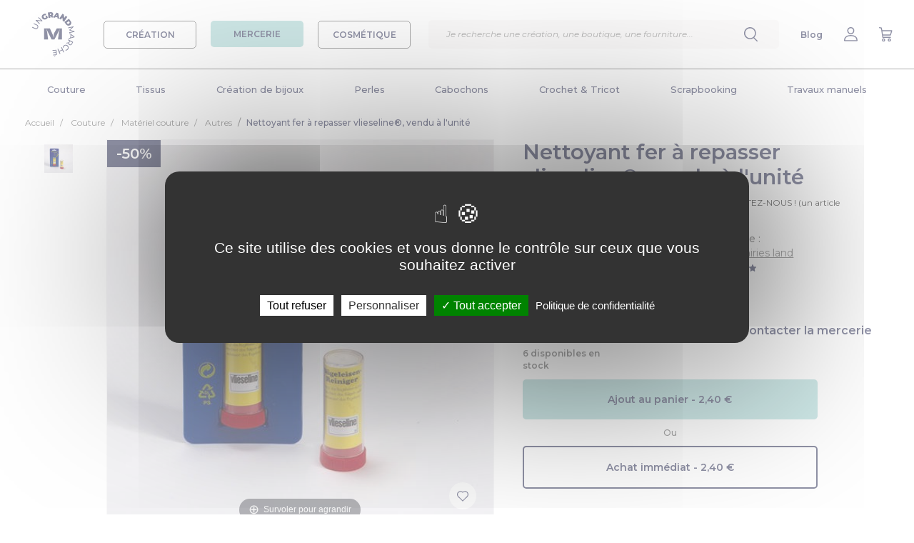

--- FILE ---
content_type: text/html; charset=UTF-8
request_url: https://www.ungrandmarche.fr/merceries/p/materiel-couture/nettoyant-fer-a-repasser-vlieseline-vendu-a-l-unite/175505
body_size: 44645
content:
<!DOCTYPE html>
<html lang="fr" xmlns:og="http://ogp.me/ns#">
<head>
            <script>
            window.dataLayer = window.dataLayer || [];
        </script>
        <!-- Google Tag Manager -->
        <script>(function(w,d,s,l,i){w[l]=w[l]||[];w[l].push({'gtm.start':
                    new Date().getTime(),event:'gtm.js'});var f=d.getElementsByTagName(s)[0],
                j=d.createElement(s),dl=l!='dataLayer'?'&l='+l:'';j.async=true;j.src=
                'https://www.googletagmanager.com/gtm.js?id='+i+dl;f.parentNode.insertBefore(j,f);
            })(window,document,'script','dataLayer','GTM-K27WQL2');</script>
        <!-- End Google Tag Manager -->
        <meta charset="utf-8">
                                    <meta property="og:title" content="Nettoyant fer à repasser vlieseline®, vendu à l&#039;unité" />
    <meta property="og:type" content="website" />
    <meta property="og:url" content="https://www.ungrandmarche.fr/merceries/p/materiel-couture/nettoyant-fer-a-repasser-vlieseline-vendu-a-l-unite/175505" />
    <meta property="og:image" content="https://storage.gra.cloud.ovh.net/v1/AUTH_ca60d77ddd5e42749d7c4c17f753540d/ugm-data/pictures/angel-fairies-land/175505-nettoyant-fer-a-repasser-vlieseline-vendu-a-l-unite-1_medium.jpg?1607601875" />
    <meta property="og:image:width" content="250" />
    <meta property="og:image:height" content="250" />
    <meta property="og:description" content="Pour des achats de plusieurs qtés ou produits contactez-nous ! (un article personnalisé au port ajusté sera créé)" />
                <meta name="viewport" content="width=device-width, initial-scale=1, user-scalable=no">
    <meta name="p:domain_verify" content="d2425ef196bd49de8cddb896047db0de"/>
        <meta name="description" content="Pour des achats de plusieurs qtés ou produits contactez-nous ! (un article personnalisé au port ajusté sera créé)">
    <link rel="canonical" href="https://www.ungrandmarche.fr/merceries/p/materiel-couture/nettoyant-fer-a-repasser-vlieseline-vendu-a-l-unite/175505" />
    <meta name="author" content="Un Grand Marché - UGM - SAS Pepper Drink">
    <link rel="shortcut icon" type="image/ico" href="https://www.ungrandmarche.fr/img/favicon.ico" />
    <link rel="apple-touch-icon" href="https://www.ungrandmarche.fr/img/apple-touch-icon.png" />
    <link rel="apple-touch-icon" sizes="57x57" href="https://www.ungrandmarche.fr/img/apple-touch-icon-57x57.png" />
    <link rel="apple-touch-icon" sizes="72x72" href="https://www.ungrandmarche.fr/img/apple-touch-icon-72x72.png" />
    <link rel="apple-touch-icon" sizes="76x76" href="https://www.ungrandmarche.fr/img/apple-touch-icon-76x76.png" />
    <link rel="apple-touch-icon" sizes="114x114" href="https://www.ungrandmarche.fr/img/apple-touch-icon-114x114.png" />
    <link rel="apple-touch-icon" sizes="120x120" href="https://www.ungrandmarche.fr/img/apple-touch-icon-120x120.png" />
    <link rel="apple-touch-icon" sizes="144x144" href="https://www.ungrandmarche.fr/img/apple-touch-icon-144x144.png" />
    <link rel="apple-touch-icon" sizes="152x152" href="https://www.ungrandmarche.fr/img/apple-touch-icon-152x152.png" />
    <link rel="apple-touch-icon" sizes="180x180" href="https://www.ungrandmarche.fr/img/apple-touch-icon-180x180.png" />
            <link rel="stylesheet" type="text/css" href="https://www.ungrandmarche.fr/stylesheets/styles.css?1536063507" />
            <link rel="stylesheet" type="text/css" href="https://www.ungrandmarche.fr/lib/magiczoom/magiczoomplus.css" />
    <title>Nettoyant fer à repasser vlieseline®, vendu à l&#039;unité  - Un grand marché</title>
        <script type="application/ld+json">
        {
            "@context": "https://schema.org/",
            "@type": "ItemPage",
            "@graph": [
            {
                "@type": "Product",
                "name": "Nettoyant fer à repasser vlieseline®, vendu à l&#039;unité ",
                "image": [
                                                            "https://storage.gra.cloud.ovh.net/v1/AUTH_ca60d77ddd5e42749d7c4c17f753540d/ugm-data/pictures/angel-fairies-land/175505-nettoyant-fer-a-repasser-vlieseline-vendu-a-l-unite-1.jpeg"                                                    ],
                "description": "Glisser sans peine. .  Un fer à repasser propre rend le repassage beaucoup plus simple. Le nettoyant Vlieseline pour fers à repasser nettoie la semelle du fer à repasser en un tour de main. . .  Avantages: .  - un fer à repasser luisant.  - un fer à repasser parfaitement glissant. .  Utilisation : .  1) Faire chauffer le fer à repasser..  2) Réglage du fer à repasser : laine..  3) Tenir le fer à repasser à l’horizontal, car le nettoyant devient liquide. 4) Passer plusieurs fois le crayon sur la semelle du fer à repasser, laisser agir un instant puis éliminer à l’aide d’un chiffon en coton. . ",
                "brand": "Angel fairies land",
                "gtin8": "175505",
                "sku": "175505",
                "offers": {
                    "@type": "Offer",
                    "url": "https://www.ungrandmarche.fr/merceries/p/materiel-couture/nettoyant-fer-a-repasser-vlieseline-vendu-a-l-unite/175505",
                    "priceCurrency": "EUR",
                                            "price": "2.40",
                        "priceValidUntil": "2026-02-03",
                                        "availability": "https://schema.org/InStock",
                    "itemCondition": "http://schema.org/NewCondition"
                }
                                ,
                "aggregateRating": {
                    "@type": "AggregateRating",
                    "ratingValue": "5.0",
                    "ratingCount": "237"
                },
                "review": [
                                {
                    "@type": "Review",
                                        "reviewBody": "Mille mercis de votre patience et votre bienveillance .. Envoi rapide et soigné . Je recommande +++++ Je suis ravie", "reviewRating": {
                        "@type": "Rating",
                        "ratingValue": "5"
                    },
                    "datePublished": "2025-03-24",
                    "author": {"@type": "Person", "name": "Christelle B."}
                },                                {
                    "@type": "Review",
                                        "reviewBody": "Envoi soigné. Encore merci !", "reviewRating": {
                        "@type": "Rating",
                        "ratingValue": "5"
                    },
                    "datePublished": "2025-02-25",
                    "author": {"@type": "Person", "name": "Erwann D."}
                },                                {
                    "@type": "Review",
                                        "reviewBody": "la couleur reçue ne représente pas à l&#039;identique elle est plus fade", "reviewRating": {
                        "@type": "Rating",
                        "ratingValue": "4"
                    },
                    "datePublished": "2025-01-02",
                    "author": {"@type": "Person", "name": "irène c."}
                },                                {
                    "@type": "Review",
                                        "reviewBody": "Merci beaucoup d&#039;avoir été si arrangeante pour ma commande !", "reviewRating": {
                        "@type": "Rating",
                        "ratingValue": "5"
                    },
                    "datePublished": "2024-11-18",
                    "author": {"@type": "Person", "name": "Fanny J."}
                },                                {
                    "@type": "Review",
                                        "reviewBody": "conforme", "reviewRating": {
                        "@type": "Rating",
                        "ratingValue": "5"
                    },
                    "datePublished": "2024-07-31",
                    "author": {"@type": "Person", "name": "Muriel M."}
                },                                {
                    "@type": "Review",
                                        "reviewBody": "Très beau tissu !! Très bonne qualité !!", "reviewRating": {
                        "@type": "Rating",
                        "ratingValue": "5"
                    },
                    "datePublished": "2024-03-23",
                    "author": {"@type": "Person", "name": "Patricia M."}
                },                                {
                    "@type": "Review",
                                        "reviewBody": "Parfait en tout point! 🧵 Merci beaucoup !😊", "reviewRating": {
                        "@type": "Rating",
                        "ratingValue": "5"
                    },
                    "datePublished": "2024-02-28",
                    "author": {"@type": "Person", "name": "Anne M."}
                },                                {
                    "@type": "Review",
                                        "reviewBody": "vendeur de confiance ! je recommande", "reviewRating": {
                        "@type": "Rating",
                        "ratingValue": "5"
                    },
                    "datePublished": "2023-10-05",
                    "author": {"@type": "Person", "name": "Marie-Hélène A."}
                },                                {
                    "@type": "Review",
                                        "reviewBody": "Parfait, merci beaucoup.", "reviewRating": {
                        "@type": "Rating",
                        "ratingValue": "5"
                    },
                    "datePublished": "2023-06-01",
                    "author": {"@type": "Person", "name": "Ephaline"}
                }                                ]
                           },
           {
                "@type": "BreadcrumbList",
                "itemListElement": [
                {
                    "@type": "ListItem",
                    "position": 1,
                    "name": "Accueil",
                    "item": "https://www.ungrandmarche.fr/"
                }
                                                ,{
                    "@type": "ListItem",
                    "position": 2,
                    "name": "Couture",
                    "item": "https://www.ungrandmarche.fr/merceries/c/couture/871"
                }
                                                                ,{
                    "@type": "ListItem",
                    "position": 3,
                    "name": "Matériel couture",
                    "item": "https://www.ungrandmarche.fr/merceries/c/couture/materiel-couture/1005"
                }
                                                                ,{
                    "@type": "ListItem",
                    "position": 4,
                    "name": "Autres",
                    "item": "https://www.ungrandmarche.fr/merceries/c/couture/materiel-couture/autres/1013"
                                    }
                                ,{
                    "@type": "ListItem",
                    "position": 5,
                    "name": "Nettoyant fer à repasser VLIESELINE®, vendu à l&#039;unité "
                }
                ]
        }
        ]}
    </script>
            <!-- Facebook Pixel Code -->
        <noscript><img height="1" width="1" style="display:none" src="https://www.facebook.com/tr?id=241630462950990&ev=PageView&noscript=1" alt="Pixel Facebook" /></noscript>
        <!-- End Facebook Pixel Code -->
        <!-- Pinterest Tag -->
        <noscript>
            <img height="1" width="1" style="display:none;" alt="" src="https://ct.pinterest.com/v3/?event=init&tid=2614047424802&noscript=1" />
        </noscript>
        <!-- end Pinterest Tag -->
    </head>
<body id="product" class="no-background mercerie">
    <!-- Google tag (gtag.js) -->
    <script async src="https://www.googletagmanager.com/gtag/js?id=GTM-K27WQL2"></script>
    <script>
        window.dataLayer = window.dataLayer || [];
        function gtag(){dataLayer.push(arguments);}
        gtag('js', new Date());
        gtag('config', 'GTM-K27WQL2');
    </script>
                <div id="top"></div>
<header>
    <div class="d-flex justify-content-between align-items-center">
        <div class="d-flex align-items-center">
            <div class="header-menu-burger d-desktop-none">
                <img src="https://www.ungrandmarche.fr/img/v2/menu.svg"/>
            </div>
            <div class="header-logo">
                <a href="https://www.ungrandmarche.fr/">
                    <img alt="Logo Un Grand Marché" src="https://www.ungrandmarche.fr/img/v2/ugm-logo.svg"/>
                </a>
            </div>
            <div class="menu-category-wrapper d-mobile-none">
                <a id="menu_boutique" href="#">
                    <div class="menu-category-btn creation ">
                        CRÉATION
                    </div>
                </a>
                <a id="menu_mercerie" href="#">
                    <div class="menu-category-btn mercerie  active">
                        MERCERIE
                    </div>
                </a>
                <a id="menu_cosmetique" href="#">
                    <div class="menu-category-btn cosmetique ">
                        COSMÉTIQUE
                    </div>
                </a>
            </div>
        </div>
        <div class="menu-search">
            <div class="search-wrapper">
    <div class="search-container">
        <div class="input-search-container">
            <form id="search-input-form" action="https://www.ungrandmarche.fr/merceries/recherche">
                <input class="typeahead" id="search-engine-input" name="q" type="text"  required="required" placeholder="Je recherche une création, une oeuvre d’art, une boutique, une fourniture..."/>
                <input type="submit" style="visibility: hidden;position: absolute;"/>
            </form>
            <div class="delete-content">
                    <img src="https://www.ungrandmarche.fr/img/v2/cross-blue.svg"/>
            </div>
        </div>
        <div class="explore-section-container">
            <div class="explore-headline">Explorez Un Grand Marché :</div>
            <div class="explore-grid">
                <div class="search-all search-filter-btn active">Tout</div>
                <div class="search-creation search-filter-btn">Création</div>
                <div class="search-mercerie search-filter-btn">Mercerie</div>
                <div class="search-cosmetique search-filter-btn">Cosmétique</div>
                <div class="search-shop search-filter-btn">Boutiques</div>
            </div>
        </div>
        <div class="search-results">
        </div>
    </div>
</div>
            <input id="search-input" type="text" placeholder="Je recherche une création, une boutique, une fourniture..." class="input-search" />
            <div class="menu-item">
                <img src="https://www.ungrandmarche.fr/img/v2/search.svg"/>
            </div>
        </div>
        <div class="d-flex justify-content-between align-items-center">
            <div class="menu-item header-menu-search d-desktop-none">
                <img src="https://www.ungrandmarche.fr/img/v2/search.svg"/>
            </div>
            <div class="menu-item d-mobile-none">
                <a href="https://www.ungrandmarche.fr/blog/" target="_blank">Blog</a>
            </div>
                            <div id="h_mon_compte_content" class="menu-item">
                    <a title="Mon compte" class="" href="https://www.ungrandmarche.fr/login" rel="nofollow">
                                                    <img src="https://www.ungrandmarche.fr/img/v2/profile.svg"/>
                                            </a>
                </div>
                <div class="menu-item">
                    <a title="Mon panier" href="https://www.ungrandmarche.fr/mon-panier" rel="nofollow">
                        <img src="https://www.ungrandmarche.fr/img/v2/buy.svg"/>
                    </a>
                </div>
                    </div>
    </div>
</header>
<div class="category-wrapper"><div class="category-header row_cat_1"><div class="universe-wrapper"><a id="menu_boutique_mobile" href="#" class="universe-item creation-item  active"><div>
                    Créations
                </div></a><a id="menu_mercerie_mobile" href="#" class="universe-item mercerie-item "><div>
                    Mercerie
                </div></a><a id="menu_cosmetique_mobile" href="#" class="universe-item cosmetique-item "><div>
                    Cosmétiques
                </div></a></div><div class="menu-container"><ul class="main_menu menu_boutique"><li data-toggle="dropdown"><a class="level1" id="cat_1" href="https://www.ungrandmarche.fr/boutiques/c/accessoires/1">Accessoires</a></li><li><a class="level1" id="cat_462" href="https://www.ungrandmarche.fr/boutiques/c/bagagerie/462">Bagagerie</a></li><li><a class="level1" id="cat_138" href="https://www.ungrandmarche.fr/boutiques/c/bijoux/138">Bijoux</a></li><li><a class="level1" id="cat_94" href="https://www.ungrandmarche.fr/boutiques/c/bebe/94">Bébé</a></li><li><a class="level1" id="cat_166" href="https://www.ungrandmarche.fr/boutiques/c/enfants/166">Enfants</a></li><li><a class="level1" id="cat_236" href="https://www.ungrandmarche.fr/boutiques/c/maison/236">Maison</a></li><li><a class="level1" id="cat_1645" href="https://www.ungrandmarche.fr/boutiques/c/zero-dechet/1645">Zéro déchet</a></li><li><a class="level1" id="cat_375" href="https://www.ungrandmarche.fr/boutiques/c/femme/375">Femme</a></li><li><a class="level1" id="cat_213" href="https://www.ungrandmarche.fr/boutiques/c/homme/213">Homme</a></li><li><a class="level1" id="cat_438" href="https://www.ungrandmarche.fr/boutiques/c/papeterie/438">Papeterie</a></li><li><a class="level1" id="cat_53" href="https://www.ungrandmarche.fr/boutiques/c/arts-graphiques/53">Arts graphiques</a></li><li><a class="level1" id="cat_1471" href="https://www.ungrandmarche.fr/boutiques/c/fournitures-faites-main/1471">Fournitures faites main</a></li></ul><ul class="main_menu menu_mercerie"><li><a class="level1" id="cat_871" href="https://www.ungrandmarche.fr/merceries/c/couture/871">Couture</a></li><li><a class="level1" id="cat_821" href="https://www.ungrandmarche.fr/merceries/c/tissus/821">Tissus</a></li><li><a class="level1" id="cat_504" href="https://www.ungrandmarche.fr/merceries/c/creation-de-bijoux/504">Création de bijoux</a></li><li><a class="level1" id="cat_605" href="https://www.ungrandmarche.fr/merceries/c/perles/605">Perles</a></li><li><a class="level1" id="cat_1630" href="https://www.ungrandmarche.fr/merceries/c/cabochons/1630">Cabochons</a></li><li><a class="level1" id="cat_1052" href="https://www.ungrandmarche.fr/merceries/c/crochet-tricot/1052">Crochet &amp; Tricot</a></li><li><a class="level1" id="cat_1170" href="https://www.ungrandmarche.fr/merceries/c/scrapbooking/1170">Scrapbooking</a></li><li><a class="level1" id="cat_1094" href="https://www.ungrandmarche.fr/merceries/c/travaux-manuels/1094">Travaux manuels</a></li></ul><ul class="main_menu menu_cosmetique"><li><a class="level1" id="cat_1711" href="https://www.ungrandmarche.fr/cosmetiques/c/corps/1711">Corps</a></li><li><a class="level1" id="cat_1719" href="https://www.ungrandmarche.fr/cosmetiques/c/visage/1719">Visage</a></li><li><a class="level1" id="cat_1724" href="https://www.ungrandmarche.fr/cosmetiques/c/cheveux/1724">Cheveux</a></li><li><a class="level1" id="cat_1730" href="https://www.ungrandmarche.fr/cosmetiques/c/maquillage/1730">Maquillage</a></li><li><a class="level1" id="cat_1736" href="https://www.ungrandmarche.fr/cosmetiques/c/famille/1736">Famille</a></li><li><a class="level1" id="cat_1740" href="https://www.ungrandmarche.fr/cosmetiques/c/bien-etre/1740">Bien-être</a></li></ul><div class="subcategory-wrapper dropdown-menu"><div class="floating-category-container boutique"><div class="main-categories"><div class="back-to-menu"><span class="title">Retour à la liste</span></div><ul id="full_cat_1" class="full cat-boutique"><div class="d-desktop-none"><div class="button-container-centered"><a href="https://www.ungrandmarche.fr/boutiques/c/accessoires/1"><div class="cat-button">Accessoires</div></a></div></div><div class="col1"><li><a class="level2" href="https://www.ungrandmarche.fr/boutiques/c/accessoires/ceintures/9">Ceintures</a></li><li><a class="level2" href="https://www.ungrandmarche.fr/boutiques/c/accessoires/ceremonies-et-fetes/1283">Cérémonies et fêtes</a></li><li><a class="level2" href="https://www.ungrandmarche.fr/boutiques/c/accessoires/chapeaux-et-bonnets/10">Chapeaux et bonnets</a><ul><li><a class="level3" href="https://www.ungrandmarche.fr/boutiques/c/accessoires/chapeaux-et-bonnets/bandeaux/11">Bandeaux</a></li><li><a class="level3" href="https://www.ungrandmarche.fr/boutiques/c/accessoires/chapeaux-et-bonnets/berets/12">Bérets</a></li><li><a class="level3" href="https://www.ungrandmarche.fr/boutiques/c/accessoires/chapeaux-et-bonnets/bonnets/13">Bonnets</a></li><li><a class="level3" href="https://www.ungrandmarche.fr/boutiques/c/accessoires/chapeaux-et-bonnets/casquettes/14">Casquettes</a></li><li><a class="level3" href="https://www.ungrandmarche.fr/boutiques/c/accessoires/chapeaux-et-bonnets/chapeaux/15">Chapeaux</a></li></ul></li><li><a class="level2" href="https://www.ungrandmarche.fr/boutiques/c/accessoires/chaussettes-et-guetres/17">Chaussettes et guêtres</a><ul><li><a class="level3" href="https://www.ungrandmarche.fr/boutiques/c/accessoires/chaussettes-et-guetres/chaussettes/18">Chaussettes</a></li><li><a class="level3" href="https://www.ungrandmarche.fr/boutiques/c/accessoires/chaussettes-et-guetres/guetres/20">Guêtres</a></li></ul></li></div><div class="col2"><li><a class="level2" href="https://www.ungrandmarche.fr/boutiques/c/accessoires/coiffures/2">Coiffures</a><ul><li><a class="level3" href="https://www.ungrandmarche.fr/boutiques/c/accessoires/coiffures/barrettes-epingles/3">Barrettes, épingles</a></li><li><a class="level3" href="https://www.ungrandmarche.fr/boutiques/c/accessoires/coiffures/elastiques-chouchous/4">Elastiques, chouchous</a></li><li><a class="level3" href="https://www.ungrandmarche.fr/boutiques/c/accessoires/coiffures/peignes-brosses/5">Peignes, brosses</a></li><li><a class="level3" href="https://www.ungrandmarche.fr/boutiques/c/accessoires/coiffures/serre-tetes-bandeaux/7">Serre-têtes, bandeaux</a></li><li><a class="level3" href="https://www.ungrandmarche.fr/boutiques/c/accessoires/coiffures/turbans/1640">Turbans</a></li></ul></li><li><a class="level2" href="https://www.ungrandmarche.fr/boutiques/c/accessoires/customisation-textile/32">Customisation textile</a><ul><li><a class="level3" href="https://www.ungrandmarche.fr/boutiques/c/accessoires/customisation-textile/appliques-a-repasser-coudre/34">Appliques à repasser/coudre</a></li><li><a class="level3" href="https://www.ungrandmarche.fr/boutiques/c/accessoires/customisation-textile/broches/1428">Broches</a></li><li><a class="level3" href="https://www.ungrandmarche.fr/boutiques/c/accessoires/customisation-textile/ecussons/37">Ecussons</a></li><li><a class="level3" href="https://www.ungrandmarche.fr/boutiques/c/accessoires/customisation-textile/pins-et-badges/45">Pins et badges</a></li></ul></li></div><div class="col3"><li><a class="level2" href="https://www.ungrandmarche.fr/boutiques/c/accessoires/echarpes-et-foulards/21">Echarpes et foulards</a><ul><li><a class="level3" href="https://www.ungrandmarche.fr/boutiques/c/accessoires/echarpes-et-foulards/chales/22">Châles</a></li><li><a class="level3" href="https://www.ungrandmarche.fr/boutiques/c/accessoires/echarpes-et-foulards/cols/23">Cols</a></li><li><a class="level3" href="https://www.ungrandmarche.fr/boutiques/c/accessoires/echarpes-et-foulards/echarpes/25">Echarpes</a></li><li><a class="level3" href="https://www.ungrandmarche.fr/boutiques/c/accessoires/echarpes-et-foulards/echarpes-capuche/26">Echarpes capuche</a></li><li><a class="level3" href="https://www.ungrandmarche.fr/boutiques/c/accessoires/echarpes-et-foulards/etoles/27">Etoles</a></li><li><a class="level3" href="https://www.ungrandmarche.fr/boutiques/c/accessoires/echarpes-et-foulards/foulards-bandanas/28">Foulards, bandanas</a></li></ul></li><li><a class="level2" href="https://www.ungrandmarche.fr/boutiques/c/accessoires/lunettes-et-cordons/38">Lunettes et cordons</a><ul><li><a class="level3" href="https://www.ungrandmarche.fr/boutiques/c/accessoires/lunettes-et-cordons/cordons/1286">Cordons</a></li><li><a class="level3" href="https://www.ungrandmarche.fr/boutiques/c/accessoires/lunettes-et-cordons/lunettes/1284">Lunettes</a></li></ul></li><li><a class="level2" href="https://www.ungrandmarche.fr/boutiques/c/accessoires/masques-alternatifs/31">Masques alternatifs</a></li></div><div class="col4"><li><a class="level2" href="https://www.ungrandmarche.fr/boutiques/c/accessoires/miroirs-de-poche/51">Miroirs de poche</a></li><li><a class="level2" href="https://www.ungrandmarche.fr/boutiques/c/accessoires/mitaines-et-gants/39">Mitaines et gants</a><ul><li><a class="level3" href="https://www.ungrandmarche.fr/boutiques/c/accessoires/mitaines-et-gants/gants-moufles/40">Gants, moufles</a></li><li><a class="level3" href="https://www.ungrandmarche.fr/boutiques/c/accessoires/mitaines-et-gants/manchons-et-manchettes/41">Manchons et manchettes</a></li><li><a class="level3" href="https://www.ungrandmarche.fr/boutiques/c/accessoires/mitaines-et-gants/mitaines/42">Mitaines</a></li></ul></li><li><a class="level2" href="https://www.ungrandmarche.fr/boutiques/c/accessoires/porte-cles%20et%20accessoires/1587">Porte-clés et accessoires</a><ul><li><a class="level3" href="https://www.ungrandmarche.fr/boutiques/c/accessoires/porte-cles%20et%20accessoires/bijoux-de-foulard/1436">Bijoux de foulard</a></li><li><a class="level3" href="https://www.ungrandmarche.fr/boutiques/c/accessoires/porte-cles%20et%20accessoires/bijoux-de-portables/164">Bijoux de portables</a></li><li><a class="level3" href="https://www.ungrandmarche.fr/boutiques/c/accessoires/porte-cles%20et%20accessoires/bijoux-de-sacs/165">Bijoux de sacs</a></li><li><a class="level3" href="https://www.ungrandmarche.fr/boutiques/c/accessoires/porte-cles%20et%20accessoires/porte-cles/46">Porte-clés</a></li></ul></li></div></ul><ul id="full_cat_462" class="full cat-boutique"><div class="d-desktop-none"><div class="button-container-centered"><a href="https://www.ungrandmarche.fr/boutiques/c/bagagerie/462"><div class="cat-button">Bagagerie</div></a></div></div><div class="col1"><li><a class="level2" href="https://www.ungrandmarche.fr/boutiques/c/bagagerie/etuis-materiel-numerique/475">Etuis matériel numérique</a><ul><li><a class="level3" href="https://www.ungrandmarche.fr/boutiques/c/bagagerie/etuis-materiel-numerique/etuis-appareils-photo/476">Etuis appareils photo</a></li><li><a class="level3" href="https://www.ungrandmarche.fr/boutiques/c/bagagerie/etuis-materiel-numerique/etuis-mp3/477">Etuis MP3</a></li><li><a class="level3" href="https://www.ungrandmarche.fr/boutiques/c/bagagerie/etuis-materiel-numerique/etuis-telephones-portables/478">Etuis téléphones portables</a></li><li><a class="level3" href="https://www.ungrandmarche.fr/boutiques/c/bagagerie/etuis-materiel-numerique/housses-ordinateurs-et-tablettes/479">Housses ordinateurs et tablettes</a></li></ul></li><li><a class="level2" href="https://www.ungrandmarche.fr/boutiques/c/bagagerie/mini-sacs/467">Mini sacs</a><ul><li><a class="level3" href="https://www.ungrandmarche.fr/boutiques/c/bagagerie/mini-sacs/boites-a-pilules/468">Boîtes à pilules</a></li><li><a class="level3" href="https://www.ungrandmarche.fr/boutiques/c/bagagerie/mini-sacs/etuis-a-lunettes/469">Etuis à lunettes</a></li><li><a class="level3" href="https://www.ungrandmarche.fr/boutiques/c/bagagerie/mini-sacs/housses-pour-mouchoirs/1539">Housses pour mouchoirs</a></li><li><a class="level3" href="https://www.ungrandmarche.fr/boutiques/c/bagagerie/mini-sacs/pochettes-a-tabac/470">Pochettes à tabac</a></li><li><a class="level3" href="https://www.ungrandmarche.fr/boutiques/c/bagagerie/mini-sacs/pochettes-a-the/1441">Pochettes à thé</a></li><li><a class="level3" href="https://www.ungrandmarche.fr/boutiques/c/bagagerie/mini-sacs/range-cles/472">Range-clés</a></li></ul></li></div><div class="col2"><li><a class="level2" href="https://www.ungrandmarche.fr/boutiques/c/bagagerie/petite-maroquinerie/1583">Petite maroquinerie</a><ul><li><a class="level3" href="https://www.ungrandmarche.fr/boutiques/c/bagagerie/petite-maroquinerie/etuis-pour-passeports/1540">Etuis pour passeports</a></li><li><a class="level3" href="https://www.ungrandmarche.fr/boutiques/c/bagagerie/petite-maroquinerie/organiseur/1423">Organiseur</a></li><li><a class="level3" href="https://www.ungrandmarche.fr/boutiques/c/bagagerie/petite-maroquinerie/porte-chequier/1418">Porte chéquier</a></li><li><a class="level3" href="https://www.ungrandmarche.fr/boutiques/c/bagagerie/petite-maroquinerie/porte-monnaie/1420">Porte monnaie</a></li><li><a class="level3" href="https://www.ungrandmarche.fr/boutiques/c/bagagerie/petite-maroquinerie/porte-cartes/1417">Porte-cartes</a></li><li><a class="level3" href="https://www.ungrandmarche.fr/boutiques/c/bagagerie/petite-maroquinerie/porte-documents/1421">Porte-documents</a></li><li><a class="level3" href="https://www.ungrandmarche.fr/boutiques/c/bagagerie/petite-maroquinerie/portefeuille/1416">Portefeuille</a></li></ul></li></div><div class="col3"><li><a class="level2" href="https://www.ungrandmarche.fr/boutiques/c/bagagerie/sacs-pour-elle/1409">Sacs pour elle</a><ul><li><a class="level3" href="https://www.ungrandmarche.fr/boutiques/c/bagagerie/sacs-pour-elle/besaces/1422">Besaces</a></li><li><a class="level3" href="https://www.ungrandmarche.fr/boutiques/c/bagagerie/sacs-pour-elle/cabas/490">Cabas</a></li><li><a class="level3" href="https://www.ungrandmarche.fr/boutiques/c/bagagerie/sacs-pour-elle/cartables/487">Cartables</a></li><li><a class="level3" href="https://www.ungrandmarche.fr/boutiques/c/bagagerie/sacs-pour-elle/pochettes/1419">Pochettes</a></li><li><a class="level3" href="https://www.ungrandmarche.fr/boutiques/c/bagagerie/sacs-pour-elle/sacs-a-dos/488">Sacs à dos</a></li><li><a class="level3" href="https://www.ungrandmarche.fr/boutiques/c/bagagerie/sacs-pour-elle/sacs-a-main/493">Sacs à main</a></li><li><a class="level3" href="https://www.ungrandmarche.fr/boutiques/c/bagagerie/sacs-pour-elle/sacs-bandouliere/497">Sacs bandoulière</a></li></ul></li></div><div class="col4"><li><a class="level2" href="https://www.ungrandmarche.fr/boutiques/c/bagagerie/sacs-pratiques/495">Sacs pratiques</a><ul><li><a class="level3" href="https://www.ungrandmarche.fr/boutiques/c/bagagerie/sacs-pratiques/sacs-banane/474">Sacs banane</a></li><li><a class="level3" href="https://www.ungrandmarche.fr/boutiques/c/bagagerie/sacs-pratiques/sacs-de-plage/498">Sacs de plage</a></li><li><a class="level3" href="https://www.ungrandmarche.fr/boutiques/c/bagagerie/sacs-pratiques/sacs-de-sport/499">Sacs de sport</a></li><li><a class="level3" href="https://www.ungrandmarche.fr/boutiques/c/bagagerie/sacs-pratiques/sacs-de-voyage/464">Sacs de voyage</a></li><li><a class="level3" href="https://www.ungrandmarche.fr/boutiques/c/bagagerie/sacs-pratiques/tote-bag/1407">Tote bag</a></li><li><a class="level3" href="https://www.ungrandmarche.fr/boutiques/c/bagagerie/sacs-pratiques/valises/465">Valises</a></li></ul></li><li><a class="level2" href="https://www.ungrandmarche.fr/boutiques/c/bagagerie/trousses/500">Trousses</a><ul><li><a class="level3" href="https://www.ungrandmarche.fr/boutiques/c/bagagerie/trousses/trousses-a-maquillage/501">Trousses à maquillage</a></li><li><a class="level3" href="https://www.ungrandmarche.fr/boutiques/c/bagagerie/trousses/trousses-de-toilette/502">Trousses de toilette</a></li></ul></li></div></ul><ul id="full_cat_138" class="full cat-boutique"><div class="d-desktop-none"><div class="button-container-centered"><a href="https://www.ungrandmarche.fr/boutiques/c/bijoux/138"><div class="cat-button">Bijoux</div></a></div></div><div class="col1"><li><a class="level2" href="https://www.ungrandmarche.fr/boutiques/c/bijoux/bagues/139">Bagues</a><ul><li><a class="level3" href="https://www.ungrandmarche.fr/boutiques/c/bijoux/bagues/anneaux/1596">Anneaux</a></li><li><a class="level3" href="https://www.ungrandmarche.fr/boutiques/c/bijoux/bagues/cabochons/1532">Cabochons</a></li><li><a class="level3" href="https://www.ungrandmarche.fr/boutiques/c/bijoux/bagues/pierres-fines/1595">Pierres fines</a></li></ul></li></div><div class="col2"><li><a class="level2" href="https://www.ungrandmarche.fr/boutiques/c/bijoux/boucles-d-oreilles/140">Boucles d&#039;oreilles</a><ul><li><a class="level3" href="https://www.ungrandmarche.fr/boutiques/c/bijoux/boucles-d-oreilles/cabochons/1304">Cabochons</a></li><li><a class="level3" href="https://www.ungrandmarche.fr/boutiques/c/bijoux/boucles-d-oreilles/clips/141">Clips</a></li><li><a class="level3" href="https://www.ungrandmarche.fr/boutiques/c/bijoux/boucles-d-oreilles/creoles/1597">Créoles</a></li><li><a class="level3" href="https://www.ungrandmarche.fr/boutiques/c/bijoux/boucles-d-oreilles/pendantes/142">Pendantes</a></li><li><a class="level3" href="https://www.ungrandmarche.fr/boutiques/c/bijoux/boucles-d-oreilles/puces/143">Puces</a></li></ul></li></div><div class="col3"><li><a class="level2" href="https://www.ungrandmarche.fr/boutiques/c/bijoux/bracelets/144">Bracelets</a><ul><li><a class="level3" href="https://www.ungrandmarche.fr/boutiques/c/bijoux/bracelets/breloques/1599">Breloques</a></li><li><a class="level3" href="https://www.ungrandmarche.fr/boutiques/c/bijoux/bracelets/cabochons/1305">Cabochons</a></li><li><a class="level3" href="https://www.ungrandmarche.fr/boutiques/c/bijoux/bracelets/gourmettes/145">Gourmettes</a></li><li><a class="level3" href="https://www.ungrandmarche.fr/boutiques/c/bijoux/bracelets/manchettes/1545">Manchettes</a></li><li><a class="level3" href="https://www.ungrandmarche.fr/boutiques/c/bijoux/bracelets/perles/1598">Perles</a></li></ul></li></div><div class="col4"><li><a class="level2" href="https://www.ungrandmarche.fr/boutiques/c/bijoux/colliers/150">Colliers</a><ul><li><a class="level3" href="https://www.ungrandmarche.fr/boutiques/c/bijoux/colliers/mi-longs/151">Mi-longs</a></li><li><a class="level3" href="https://www.ungrandmarche.fr/boutiques/c/bijoux/colliers/plastrons/1546">Plastrons</a></li><li><a class="level3" href="https://www.ungrandmarche.fr/boutiques/c/bijoux/colliers/ras-du-cou/152">Ras du cou</a></li><li><a class="level3" href="https://www.ungrandmarche.fr/boutiques/c/bijoux/colliers/sautoirs/153">Sautoirs</a></li></ul></li><li><a class="level2" href="https://www.ungrandmarche.fr/boutiques/c/bijoux/montres/154">Montres</a></li><li><a class="level2" href="https://www.ungrandmarche.fr/boutiques/c/bijoux/parures/155">Parures</a></li><li><a class="level2" href="https://www.ungrandmarche.fr/boutiques/c/bijoux/pendentifs/156">Pendentifs</a></li></div></ul><ul id="full_cat_94" class="full cat-boutique"><div class="d-desktop-none"><div class="button-container-centered"><a href="https://www.ungrandmarche.fr/boutiques/c/bebe/94"><div class="cat-button">Bébé</div></a></div></div><div class="col1"><li><a class="level2" href="https://www.ungrandmarche.fr/boutiques/c/bebe/accessoires-bebe/1584">Accessoires bébé</a><ul><li><a class="level3" href="https://www.ungrandmarche.fr/boutiques/c/bebe/accessoires-bebe/bonnets-bobs/110">Bonnets, bobs</a></li><li><a class="level3" href="https://www.ungrandmarche.fr/boutiques/c/bebe/accessoires-bebe/chapeaux/1430">Chapeaux</a></li><li><a class="level3" href="https://www.ungrandmarche.fr/boutiques/c/bebe/accessoires-bebe/chaussures-chaussons/112">Chaussures, chaussons</a></li><li><a class="level3" href="https://www.ungrandmarche.fr/boutiques/c/bebe/accessoires-bebe/coiffure/1431">Coiffure</a></li><li><a class="level3" href="https://www.ungrandmarche.fr/boutiques/c/bebe/accessoires-bebe/echarpes-snoods/113">Echarpes, snoods</a></li></ul></li><li><a class="level2" href="https://www.ungrandmarche.fr/boutiques/c/bebe/accessoires-maison/1585">Accessoires maison</a><ul><li><a class="level3" href="https://www.ungrandmarche.fr/boutiques/c/bebe/accessoires-maison/parures-tours-de-lit/1434"> Parures, tours de lit</a></li><li><a class="level3" href="https://www.ungrandmarche.fr/boutiques/c/bebe/accessoires-maison/bouillottes/127">Bouillottes</a></li><li><a class="level3" href="https://www.ungrandmarche.fr/boutiques/c/bebe/accessoires-maison/couvertures/131">Couvertures</a></li><li><a class="level3" href="https://www.ungrandmarche.fr/boutiques/c/bebe/accessoires-maison/proteges-carnet-de-sante/134">Protèges carnet de santé</a></li></ul></li><li><a class="level2" href="https://www.ungrandmarche.fr/boutiques/c/bebe/coffrets-de-naissance/1435">Coffrets de naissance</a></li></div><div class="col2"><li><a class="level2" href="https://www.ungrandmarche.fr/boutiques/c/bebe/eveil-et-jouets/95">Eveil et jouets</a><ul><li><a class="level3" href="https://www.ungrandmarche.fr/boutiques/c/bebe/eveil-et-jouets/doudous-peluches/99">Doudous, peluches</a></li><li><a class="level3" href="https://www.ungrandmarche.fr/boutiques/c/bebe/eveil-et-jouets/hochets/1294">Hochets</a></li><li><a class="level3" href="https://www.ungrandmarche.fr/boutiques/c/bebe/eveil-et-jouets/jeux-puzzles/97">Jeux, puzzles</a></li><li><a class="level3" href="https://www.ungrandmarche.fr/boutiques/c/bebe/eveil-et-jouets/mobiles/98">Mobiles</a></li><li><a class="level3" href="https://www.ungrandmarche.fr/boutiques/c/bebe/eveil-et-jouets/tapis-d-eveil/101">Tapis d&#039;éveil</a></li></ul></li><li><a class="level2" href="https://www.ungrandmarche.fr/boutiques/c/bebe/hygiene-et-bien-etre/1586">Hygiene et bien-être</a><ul><li><a class="level3" href="https://www.ungrandmarche.fr/boutiques/c/bebe/hygiene-et-bien-etre/accessoires-toilette/123">Accessoires toilette</a></li><li><a class="level3" href="https://www.ungrandmarche.fr/boutiques/c/bebe/hygiene-et-bien-etre/bain-bebe/105">Bain bébé</a></li><li><a class="level3" href="https://www.ungrandmarche.fr/boutiques/c/bebe/hygiene-et-bien-etre/couches-lavables/128">Couches lavables</a></li><li><a class="level3" href="https://www.ungrandmarche.fr/boutiques/c/bebe/hygiene-et-bien-etre/lingettes-lavables/1301">Lingettes lavables</a></li><li><a class="level3" href="https://www.ungrandmarche.fr/boutiques/c/bebe/hygiene-et-bien-etre/matelas-a-langer/133">Matelas à langer</a></li><li><a class="level3" href="https://www.ungrandmarche.fr/boutiques/c/bebe/hygiene-et-bien-etre/sacs-a-langer/135">Sacs à langer</a></li></ul></li></div><div class="col3"><li><a class="level2" href="https://www.ungrandmarche.fr/boutiques/c/bebe/puericulture/122">Puériculture</a><ul><li><a class="level3" href="https://www.ungrandmarche.fr/boutiques/c/bebe/puericulture/anneaux-de-dentition/1299">Anneaux de dentition</a></li><li><a class="level3" href="https://www.ungrandmarche.fr/boutiques/c/bebe/puericulture/attaches-tetines/125">Attaches tétines</a></li><li><a class="level3" href="https://www.ungrandmarche.fr/boutiques/c/bebe/puericulture/bavoirs-et-anti-bavouille/106">Bavoirs et anti-bavouille</a></li><li><a class="level3" href="https://www.ungrandmarche.fr/boutiques/c/bebe/puericulture/bolas-de-grossesse/1542">Bolas de grossesse</a></li><li><a class="level3" href="https://www.ungrandmarche.fr/boutiques/c/bebe/puericulture/collier-d-allaitement-et-de-portage/1300">Collier d&#039;allaitement et de portage</a></li><li><a class="level3" href="https://www.ungrandmarche.fr/boutiques/c/bebe/puericulture/echarpes-de-portage/132">Echarpes de portage</a></li><li><a class="level3" href="https://www.ungrandmarche.fr/boutiques/c/bebe/puericulture/repas-bebe/1541">Repas bébé</a></li><li><a class="level3" href="https://www.ungrandmarche.fr/boutiques/c/bebe/puericulture/sacs/1303">Sacs</a></li></ul></li></div><div class="col4"><li><a class="level2" href="https://www.ungrandmarche.fr/boutiques/c/bebe/vetements/103">Vêtements</a><ul><li><a class="level3" href="https://www.ungrandmarche.fr/boutiques/c/bebe/vetements/bloomers/107">Bloomers</a></li><li><a class="level3" href="https://www.ungrandmarche.fr/boutiques/c/bebe/vetements/blouses-chemises/108">Blouses, chemises</a></li><li><a class="level3" href="https://www.ungrandmarche.fr/boutiques/c/bebe/vetements/body-grenouillere/109">Body grenouillère</a></li><li><a class="level3" href="https://www.ungrandmarche.fr/boutiques/c/bebe/vetements/brassieres/1295">Brassières</a></li><li><a class="level3" href="https://www.ungrandmarche.fr/boutiques/c/bebe/vetements/ensembles/114">Ensembles</a></li><li><a class="level3" href="https://www.ungrandmarche.fr/boutiques/c/bebe/vetements/gigoteuses-et-barboteuses/115">Gigoteuses et barboteuses</a></li><li><a class="level3" href="https://www.ungrandmarche.fr/boutiques/c/bebe/vetements/manteaux/116">Manteaux</a></li><li><a class="level3" href="https://www.ungrandmarche.fr/boutiques/c/bebe/vetements/pantalons-salopettes/117">Pantalons, salopettes</a></li><li><a class="level3" href="https://www.ungrandmarche.fr/boutiques/c/bebe/vetements/pulls-gilets/118">Pulls, gilets</a></li><li><a class="level3" href="https://www.ungrandmarche.fr/boutiques/c/bebe/vetements/robes/119">Robes</a></li></ul></li></div></ul><ul id="full_cat_166" class="full cat-boutique"><div class="d-desktop-none"><div class="button-container-centered"><a href="https://www.ungrandmarche.fr/boutiques/c/enfants/166"><div class="cat-button">Enfants</div></a></div></div><div class="col1"><li><a class="level2" href="https://www.ungrandmarche.fr/boutiques/c/enfants/accessoires/1588">Accessoires</a><ul><li><a class="level3" href="https://www.ungrandmarche.fr/boutiques/c/enfants/accessoires/bonnets-echarpes/183">Bonnets, écharpes</a></li><li><a class="level3" href="https://www.ungrandmarche.fr/boutiques/c/enfants/accessoires/chapeaux/184">Chapeaux</a></li><li><a class="level3" href="https://www.ungrandmarche.fr/boutiques/c/enfants/accessoires/chaussons/1744">Chaussons</a></li><li><a class="level3" href="https://www.ungrandmarche.fr/boutiques/c/enfants/accessoires/coiffure/1590">Coiffure</a></li><li><a class="level3" href="https://www.ungrandmarche.fr/boutiques/c/enfants/accessoires/masques-lavables-enfants/1643">Masques lavables enfants</a></li><li><a class="level3" href="https://www.ungrandmarche.fr/boutiques/c/enfants/accessoires/noeud-papillon/1589">Noeud papillon</a></li><li><a class="level3" href="https://www.ungrandmarche.fr/boutiques/c/enfants/accessoires/textiles-bain/1322">Textiles bain</a></li></ul></li><li><a class="level2" href="https://www.ungrandmarche.fr/boutiques/c/enfants/bijoux/167">Bijoux</a><ul><li><a class="level3" href="https://www.ungrandmarche.fr/boutiques/c/enfants/bijoux/boucles-d-oreilles/1315">Boucles d&#039;oreilles</a></li><li><a class="level3" href="https://www.ungrandmarche.fr/boutiques/c/enfants/bijoux/bracelets/1316">Bracelets</a></li><li><a class="level3" href="https://www.ungrandmarche.fr/boutiques/c/enfants/bijoux/colliers/1317">Colliers</a></li></ul></li></div><div class="col2"><li><a class="level2" href="https://www.ungrandmarche.fr/boutiques/c/enfants/deguisements/209">Déguisements</a></li><li><a class="level2" href="https://www.ungrandmarche.fr/boutiques/c/enfants/ecole-et-loisirs/168">Ecole et loisirs</a><ul><li><a class="level3" href="https://www.ungrandmarche.fr/boutiques/c/enfants/ecole-et-loisirs/blouses-tabliers/170">Blouses, tabliers</a></li><li><a class="level3" href="https://www.ungrandmarche.fr/boutiques/c/enfants/ecole-et-loisirs/serviettes-de-cantine/1439">Serviettes de cantine</a></li><li><a class="level3" href="https://www.ungrandmarche.fr/boutiques/c/enfants/ecole-et-loisirs/serviettes-de-table/1440">Serviettes de table</a></li><li><a class="level3" href="https://www.ungrandmarche.fr/boutiques/c/enfants/ecole-et-loisirs/trousses/171">Trousses</a></li></ul></li></div><div class="col3"><li><a class="level2" href="https://www.ungrandmarche.fr/boutiques/c/enfants/jeux-et-jouets/172">Jeux et jouets</a><ul><li><a class="level3" href="https://www.ungrandmarche.fr/boutiques/c/enfants/jeux-et-jouets/accessoires-poupees/173">Accessoires poupées</a></li><li><a class="level3" href="https://www.ungrandmarche.fr/boutiques/c/enfants/jeux-et-jouets/dinette/174">Dînette</a></li><li><a class="level3" href="https://www.ungrandmarche.fr/boutiques/c/enfants/jeux-et-jouets/jeux-educatifs/1320">Jeux éducatifs</a></li><li><a class="level3" href="https://www.ungrandmarche.fr/boutiques/c/enfants/jeux-et-jouets/jeux-puzzles/175">Jeux, puzzles</a></li><li><a class="level3" href="https://www.ungrandmarche.fr/boutiques/c/enfants/jeux-et-jouets/jouets-de-collection/178">Jouets de collection</a></li><li><a class="level3" href="https://www.ungrandmarche.fr/boutiques/c/enfants/jeux-et-jouets/livres/1549">Livres</a></li><li><a class="level3" href="https://www.ungrandmarche.fr/boutiques/c/enfants/jeux-et-jouets/peluches-doudous/176">Peluches, doudous</a></li><li><a class="level3" href="https://www.ungrandmarche.fr/boutiques/c/enfants/jeux-et-jouets/poupees/177">Poupées</a></li></ul></li><li><a class="level2" href="https://www.ungrandmarche.fr/boutiques/c/enfants/sacs/208">Sacs</a><ul><li><a class="level3" href="https://www.ungrandmarche.fr/boutiques/c/enfants/sacs/cartables/1325">Cartables</a></li><li><a class="level3" href="https://www.ungrandmarche.fr/boutiques/c/enfants/sacs/sacs-a-dos/1326">Sacs à dos</a></li><li><a class="level3" href="https://www.ungrandmarche.fr/boutiques/c/enfants/sacs/sacs-a-gouter-et-doudou/1548">Sacs à gouter et doudou</a></li><li><a class="level3" href="https://www.ungrandmarche.fr/boutiques/c/enfants/sacs/sacs-de-sport/1327">Sacs de sport</a></li></ul></li></div><div class="col4"><li><a class="level2" href="https://www.ungrandmarche.fr/boutiques/c/enfants/vetements-filles/180">Vêtements filles</a><ul><li><a class="level3" href="https://www.ungrandmarche.fr/boutiques/c/enfants/vetements-filles/blouses-tuniques-hauts/182">Blouses, tuniques, hauts</a></li><li><a class="level3" href="https://www.ungrandmarche.fr/boutiques/c/enfants/vetements-filles/jupes/188">Jupes</a></li><li><a class="level3" href="https://www.ungrandmarche.fr/boutiques/c/enfants/vetements-filles/pantalons/189">Pantalons</a></li><li><a class="level3" href="https://www.ungrandmarche.fr/boutiques/c/enfants/vetements-filles/pulls-et-sous-pulls/190">Pulls et sous-pulls</a></li><li><a class="level3" href="https://www.ungrandmarche.fr/boutiques/c/enfants/vetements-filles/robes/191">Robes</a></li><li><a class="level3" href="https://www.ungrandmarche.fr/boutiques/c/enfants/vetements-filles/t-shirts-debardeurs/193">T-shirts, débardeurs</a></li><li><a class="level3" href="https://www.ungrandmarche.fr/boutiques/c/enfants/vetements-filles/vestes-manteaux/194">Vestes, manteaux</a></li></ul></li><li><a class="level2" href="https://www.ungrandmarche.fr/boutiques/c/enfants/vetements-gar%C3%A7ons/196">Vêtements garçons</a><ul><li><a class="level3" href="https://www.ungrandmarche.fr/boutiques/c/enfants/vetements-gar%C3%A7ons/pantalons/203">Pantalons</a></li><li><a class="level3" href="https://www.ungrandmarche.fr/boutiques/c/enfants/vetements-gar%C3%A7ons/pulls/204">Pulls</a></li><li><a class="level3" href="https://www.ungrandmarche.fr/boutiques/c/enfants/vetements-gar%C3%A7ons/t-shirts/205">T-shirts</a></li></ul></li></div></ul><ul id="full_cat_236" class="full cat-boutique"><div class="d-desktop-none"><div class="button-container-centered"><a href="https://www.ungrandmarche.fr/boutiques/c/maison/236"><div class="cat-button">Maison</div></a></div></div><div class="col1"><li><a class="level2" href="https://www.ungrandmarche.fr/boutiques/c/maison/animaux/256">Animaux</a></li><li><a class="level2" href="https://www.ungrandmarche.fr/boutiques/c/maison/decorations-murales/299">Décorations murales</a><ul><li><a class="level3" href="https://www.ungrandmarche.fr/boutiques/c/maison/decorations-murales/accroche-cles/1369">Accroche-clés</a></li><li><a class="level3" href="https://www.ungrandmarche.fr/boutiques/c/maison/decorations-murales/attrape-reves/1365">Attrape-rêves</a></li><li><a class="level3" href="https://www.ungrandmarche.fr/boutiques/c/maison/decorations-murales/cadres/300">Cadres</a></li><li><a class="level3" href="https://www.ungrandmarche.fr/boutiques/c/maison/decorations-murales/guirlandes-banderoles/245">Guirlandes, banderoles</a></li><li><a class="level3" href="https://www.ungrandmarche.fr/boutiques/c/maison/decorations-murales/horloge-pendules/302">Horloge, pendules</a></li><li><a class="level3" href="https://www.ungrandmarche.fr/boutiques/c/maison/decorations-murales/miroirs/303">Miroirs</a></li><li><a class="level3" href="https://www.ungrandmarche.fr/boutiques/c/maison/decorations-murales/plaques-de-porte/305">Plaques de porte</a></li><li><a class="level3" href="https://www.ungrandmarche.fr/boutiques/c/maison/decorations-murales/tableaux/307">Tableaux</a></li><li><a class="level3" href="https://www.ungrandmarche.fr/boutiques/c/maison/decorations-murales/tissage-muraux/1449">Tissages muraux</a></li></ul></li><li><a class="level2" href="https://www.ungrandmarche.fr/boutiques/c/maison/fetes-et-ceremonies/1561">Fêtes et cérémonies</a><ul><li><a class="level3" href="https://www.ungrandmarche.fr/boutiques/c/maison/fetes-et-ceremonies/bapteme/1563">Baptême</a></li><li><a class="level3" href="https://www.ungrandmarche.fr/boutiques/c/maison/fetes-et-ceremonies/mariage/1562">Mariage</a></li><li><a class="level3" href="https://www.ungrandmarche.fr/boutiques/c/maison/fetes-et-ceremonies/noel/242">Noël</a></li></ul></li><li><a class="level2" href="https://www.ungrandmarche.fr/boutiques/c/maison/jardin-decorations-florales/1601">Jardin et décorations florales</a><ul><li><a class="level3" href="https://www.ungrandmarche.fr/boutiques/c/maison/jardin-decorations-florales/cache-pots/238">Cache-pots</a></li><li><a class="level3" href="https://www.ungrandmarche.fr/boutiques/c/maison/jardin-decorations-florales/compositions-florales/1448">Compositions florales</a></li><li><a class="level3" href="https://www.ungrandmarche.fr/boutiques/c/maison/jardin-decorations-florales/couronnes/239">Couronnes</a></li><li><a class="level3" href="https://www.ungrandmarche.fr/boutiques/c/maison/jardin-decorations-florales/jardin/241">Jardin</a></li><li><a class="level3" href="https://www.ungrandmarche.fr/boutiques/c/maison/jardin-decorations-florales/vases-et-soliflores/252">Vases et soliflores </a></li></ul></li></div><div class="col2"><li><a class="level2" href="https://www.ungrandmarche.fr/boutiques/c/maison/luminaires/317">Luminaires</a><ul><li><a class="level3" href="https://www.ungrandmarche.fr/boutiques/c/maison/luminaires/abat-jour/318">Abat-jour</a></li><li><a class="level3" href="https://www.ungrandmarche.fr/boutiques/c/maison/luminaires/bougies-bougeoirs-photophores/319">Bougies, bougeoirs, photophores</a></li><li><a class="level3" href="https://www.ungrandmarche.fr/boutiques/c/maison/luminaires/guirlandes-lumneuses/320">Guirlandes lumineuses</a></li><li><a class="level3" href="https://www.ungrandmarche.fr/boutiques/c/maison/luminaires/lampes-de-table/322">Lampes de table</a></li><li><a class="level3" href="https://www.ungrandmarche.fr/boutiques/c/maison/luminaires/suspensions-plafonniers-appliques/325">Suspensions, plafonniers, appliques</a></li></ul></li><li><a class="level2" href="https://www.ungrandmarche.fr/boutiques/c/maison/materiel-de-bureau/1534">Matériel de bureau</a></li><li><a class="level2" href="https://www.ungrandmarche.fr/boutiques/c/maison/meubles/1602">Meubles</a><ul><li><a class="level3" href="https://www.ungrandmarche.fr/boutiques/c/maison/meubles/bibliotheques-etageres/329">Bibliothèques, étagères</a></li><li><a class="level3" href="https://www.ungrandmarche.fr/boutiques/c/maison/meubles/commodes-rangements/332">Commodes, rangements</a></li><li><a class="level3" href="https://www.ungrandmarche.fr/boutiques/c/maison/meubles/lits-chevets/334">Lits, chevets</a></li><li><a class="level3" href="https://www.ungrandmarche.fr/boutiques/c/maison/meubles/sieges-fauteuils/338">Sièges, fauteuils</a></li><li><a class="level3" href="https://www.ungrandmarche.fr/boutiques/c/maison/meubles/tables-basses/340">Tables basses</a></li></ul></li><li><a class="level2" href="https://www.ungrandmarche.fr/boutiques/c/maison/objets-de-decoration/237">Objets de décoration</a><ul><li><a class="level3" href="https://www.ungrandmarche.fr/boutiques/c/maison/objets-de-decoration/figurines-decoratives/244">Figurines décoratives</a></li><li><a class="level3" href="https://www.ungrandmarche.fr/boutiques/c/maison/objets-de-decoration/magnets/246">Magnets</a></li><li><a class="level3" href="https://www.ungrandmarche.fr/boutiques/c/maison/objets-de-decoration/objet-de-collection/1558">Objets de collection</a></li><li><a class="level3" href="https://www.ungrandmarche.fr/boutiques/c/maison/objets-de-decoration/objets-decoratifs/248">Objets décoratifs</a></li><li><a class="level3" href="https://www.ungrandmarche.fr/boutiques/c/maison/objets-de-decoration/parfums-d-interieur/1559">Parfums d&#039;intérieur</a></li></ul></li></div><div class="col3"><li><a class="level2" href="https://www.ungrandmarche.fr/boutiques/c/maison/rangements/327">Rangements</a><ul><li><a class="level3" href="https://www.ungrandmarche.fr/boutiques/c/maison/rangements/boites-a-mouchoirs/251">Boites à mouchoirs</a></li><li><a class="level3" href="https://www.ungrandmarche.fr/boutiques/c/maison/rangements/boites-et-coffrets/260">Boîtes et coffrets</a></li><li><a class="level3" href="https://www.ungrandmarche.fr/boutiques/c/maison/rangements/paniers-corbeilles/335">Paniers, corbeilles</a></li><li><a class="level3" href="https://www.ungrandmarche.fr/boutiques/c/maison/rangements/porte-manteaux/336">Porte-manteaux</a></li><li><a class="level3" href="https://www.ungrandmarche.fr/boutiques/c/maison/rangements/vide-poches/341">Vide-poches</a></li></ul></li><li><a class="level2" href="https://www.ungrandmarche.fr/boutiques/c/maison/textiles-et-tapis/351">Textiles et tapis</a><ul><li><a class="level3" href="https://www.ungrandmarche.fr/boutiques/c/maison/textiles-et-tapis/coussins-housses/353">Coussins, housses</a></li><li><a class="level3" href="https://www.ungrandmarche.fr/boutiques/c/maison/textiles-et-tapis/couvertures-plaids/354">Couvertures, plaids</a></li><li><a class="level3" href="https://www.ungrandmarche.fr/boutiques/c/maison/textiles-et-tapis/linge-de-maison/355">Linge de maison</a></li><li><a class="level3" href="https://www.ungrandmarche.fr/boutiques/c/maison/textiles-et-tapis/napperons/1556">Napperons</a></li><li><a class="level3" href="https://www.ungrandmarche.fr/boutiques/c/maison/textiles-et-tapis/nappes/356">Nappes</a></li><li><a class="level3" href="https://www.ungrandmarche.fr/boutiques/c/maison/textiles-et-tapis/rideaux/360">Rideaux</a></li><li><a class="level3" href="https://www.ungrandmarche.fr/boutiques/c/maison/textiles-et-tapis/sacs-a-linge/361">Sacs à linge</a></li><li><a class="level3" href="https://www.ungrandmarche.fr/boutiques/c/maison/textiles-et-tapis/serviettes/362">Serviettes</a></li><li><a class="level3" href="https://www.ungrandmarche.fr/boutiques/c/maison/textiles-et-tapis/tapis/363">Tapis</a></li></ul></li></div><div class="col4"><li><a class="level2" href="https://www.ungrandmarche.fr/boutiques/c/maison/univers-cuisine/268">Univers cuisine</a><ul><li><a class="level3" href="https://www.ungrandmarche.fr/boutiques/c/maison/univers-cuisine/dessous-de-plats/273">Dessous de plats</a></li><li><a class="level3" href="https://www.ungrandmarche.fr/boutiques/c/maison/univers-cuisine/dessous-de-verre/274">Dessous de verre</a></li><li><a class="level3" href="https://www.ungrandmarche.fr/boutiques/c/maison/univers-cuisine/gants-de-cuisine/275">Gants de cuisine</a></li><li><a class="level3" href="https://www.ungrandmarche.fr/boutiques/c/maison/univers-cuisine/planches-plateaux/277">Planches, plateaux</a></li><li><a class="level3" href="https://www.ungrandmarche.fr/boutiques/c/maison/univers-cuisine/sets-de-table/285">Sets de table</a></li><li><a class="level3" href="https://www.ungrandmarche.fr/boutiques/c/maison/univers-cuisine/tabliers/286">Tabliers</a></li><li><a class="level3" href="https://www.ungrandmarche.fr/boutiques/c/maison/univers-cuisine/torchons/288">Torchons</a></li></ul></li><li><a class="level2" href="https://www.ungrandmarche.fr/boutiques/c/maison/univers-enfants/261">Univers enfants</a><ul><li><a class="level3" href="https://www.ungrandmarche.fr/boutiques/c/maison/univers-enfants/boites-cartons-rangements/262">Boîtes, cartons, rangements</a></li><li><a class="level3" href="https://www.ungrandmarche.fr/boutiques/c/maison/univers-enfants/decorations-murales/290">Décorations murales</a></li><li><a class="level3" href="https://www.ungrandmarche.fr/boutiques/c/maison/univers-enfants/plaques-de-porte/295">Plaques de porte</a></li><li><a class="level3" href="https://www.ungrandmarche.fr/boutiques/c/maison/univers-enfants/porte-manteaux/264">Porte-manteaux</a></li><li><a class="level3" href="https://www.ungrandmarche.fr/boutiques/c/maison/univers-enfants/tours-de-lit/316">Tours de lit</a></li></ul></li><li><a class="level2" href="https://www.ungrandmarche.fr/boutiques/c/maison/vaisselle/364">Vaisselle</a><ul><li><a class="level3" href="https://www.ungrandmarche.fr/boutiques/c/maison/vaisselle/bols/368">Bols</a></li><li><a class="level3" href="https://www.ungrandmarche.fr/boutiques/c/maison/vaisselle/coquetiers/369">Coquetiers</a></li><li><a class="level3" href="https://www.ungrandmarche.fr/boutiques/c/maison/vaisselle/mugs/371">Mugs</a></li><li><a class="level3" href="https://www.ungrandmarche.fr/boutiques/c/maison/vaisselle/verres/374">Verres</a></li></ul></li></div></ul><ul id="full_cat_1645" class="full cat-boutique"><div class="d-desktop-none"><div class="button-container-centered"><a href="https://www.ungrandmarche.fr/boutiques/c/zero-dechet/1645"><div class="cat-button">Zéro déchet</div></a></div></div><div class="col1"><li><a class="level2" href="https://www.ungrandmarche.fr/boutiques/c/zero-dechet/accessoires-cuisine-responsables/1646">Accessoires de cuisine responsables</a><ul><li><a class="level3" href="https://www.ungrandmarche.fr/boutiques/c/zero-dechet/accessoires-cuisine-responsables/charlottes-alimentaires-bee-wraps/1644">Charlottes alimentaires, bee-wraps</a></li><li><a class="level3" href="https://www.ungrandmarche.fr/boutiques/c/zero-dechet/accessoires-cuisine-responsables/eponges-tawashis/1603">Eponges tawashis</a></li><li><a class="level3" href="https://www.ungrandmarche.fr/boutiques/c/zero-dechet/accessoires-cuisine-responsables/essuie-tout-reutilisable/1604">Essuie-tout réutilisable</a></li><li><a class="level3" href="https://www.ungrandmarche.fr/boutiques/c/zero-dechet/accessoires-cuisine-responsables/sacs-a-pain-et-sacs-a-tarte/270">Sacs à pain et sacs à tarte</a></li><li><a class="level3" href="https://www.ungrandmarche.fr/boutiques/c/zero-dechet/accessoires-cuisine-responsables/serviettes-de-table/284">Serviettes de table</a></li></ul></li></div><div class="col2"><li><a class="level2" href="https://www.ungrandmarche.fr/boutiques/c/zero-dechet/soin-et-bien-etre/343">Soin et bien-être</a><ul><li><a class="level3" href="https://www.ungrandmarche.fr/boutiques/c/zero-dechet/soin-et-bien-etre/bouillottes/344">Bouillottes</a></li><li><a class="level3" href="https://www.ungrandmarche.fr/boutiques/c/zero-dechet/soin-et-bien-etre/lingettes-lavables/1445">Lingettes lavables</a></li><li><a class="level3" href="https://www.ungrandmarche.fr/boutiques/c/zero-dechet/soin-et-bien-etre/masques-de-nuit/346">Masques de nuit</a></li><li><a class="level3" href="https://www.ungrandmarche.fr/boutiques/c/zero-dechet/soin-et-bien-etre/protections-hygieniques/1641">Protections hygiéniques</a></li><li><a class="level3" href="https://www.ungrandmarche.fr/boutiques/c/zero-dechet/soin-et-bien-etre/savons/347">Savons</a></li><li><a class="level3" href="https://www.ungrandmarche.fr/boutiques/c/zero-dechet/soin-et-bien-etre/soins-visage-et-corps/349">Soins visage et corps</a></li></ul></li></div><div class="col3"></div><div class="col4"></div></ul><ul id="full_cat_375" class="full cat-boutique"><div class="d-desktop-none"><div class="button-container-centered"><a href="https://www.ungrandmarche.fr/boutiques/c/femme/375"><div class="cat-button">Femme</div></a></div></div><div class="col1"><li><a class="level2" href="https://www.ungrandmarche.fr/boutiques/c/femme/chaussures/376">Chaussures</a><ul><li><a class="level3" href="https://www.ungrandmarche.fr/boutiques/c/femme/chaussures/pantoufles-chaussons/383">Pantoufles, chaussons</a></li><li><a class="level3" href="https://www.ungrandmarche.fr/boutiques/c/femme/chaussures/tongs-sandales-mules/382">Tongs, sandales, mules</a></li></ul></li><li><a class="level2" href="https://www.ungrandmarche.fr/boutiques/c/femme/femme-enceinte/396">Femme enceinte</a></li><li><a class="level2" href="https://www.ungrandmarche.fr/boutiques/c/femme/hauts-et-tops/386">Hauts et tops</a><ul><li><a class="level3" href="https://www.ungrandmarche.fr/boutiques/c/femme/hauts-et-tops/blouses/387">Blouses</a></li><li><a class="level3" href="https://www.ungrandmarche.fr/boutiques/c/femme/hauts-et-tops/chemises/388">Chemises</a></li><li><a class="level3" href="https://www.ungrandmarche.fr/boutiques/c/femme/hauts-et-tops/tuniques-hauts-longs/390">Tuniques, hauts longs</a></li></ul></li><li><a class="level2" href="https://www.ungrandmarche.fr/boutiques/c/femme/t-shirts-et-debardeurs/426">T-shirts et débardeurs</a><ul><li><a class="level3" href="https://www.ungrandmarche.fr/boutiques/c/femme/t-shirts-et-debardeurs/debardeurs/427">Débardeurs</a></li><li><a class="level3" href="https://www.ungrandmarche.fr/boutiques/c/femme/t-shirts-et-debardeurs/t-shirts-manches-courtes/429">T-shirts manches courtes</a></li><li><a class="level3" href="https://www.ungrandmarche.fr/boutiques/c/femme/t-shirts-et-debardeurs/t-shirts-manches-longues/430">T-shirts manches longues</a></li></ul></li></div><div class="col2"><li><a class="level2" href="https://www.ungrandmarche.fr/boutiques/c/femme/jupes/391">Jupes</a><ul><li><a class="level3" href="https://www.ungrandmarche.fr/boutiques/c/femme/jupes/jupes-courtes/393">Jupes courtes</a></li><li><a class="level3" href="https://www.ungrandmarche.fr/boutiques/c/femme/jupes/jupes-longues/392">Jupes longues</a></li><li><a class="level3" href="https://www.ungrandmarche.fr/boutiques/c/femme/jupes/jupes-mi-longues/394">Jupes mi-longues</a></li></ul></li><li><a class="level2" href="https://www.ungrandmarche.fr/boutiques/c/femme/robes/421">Robes</a><ul><li><a class="level3" href="https://www.ungrandmarche.fr/boutiques/c/femme/robes/robes-courtes/422">Robes courtes</a></li><li><a class="level3" href="https://www.ungrandmarche.fr/boutiques/c/femme/robes/robes-longues/423">Robes longues</a></li></ul></li></div><div class="col3"><li><a class="level2" href="https://www.ungrandmarche.fr/boutiques/c/femme/manteaux-et-vestes/399">Manteaux et vestes</a><ul><li><a class="level3" href="https://www.ungrandmarche.fr/boutiques/c/femme/manteaux-et-vestes/capes/1388">Capes</a></li><li><a class="level3" href="https://www.ungrandmarche.fr/boutiques/c/femme/manteaux-et-vestes/manteaux/404">Manteaux</a></li><li><a class="level3" href="https://www.ungrandmarche.fr/boutiques/c/femme/manteaux-et-vestes/vestes/405">Vestes</a></li></ul></li><li><a class="level2" href="https://www.ungrandmarche.fr/boutiques/c/femme/pantalons-shorts-et-combinaisons/407">Pantalons, shorts et combinaisons</a><ul><li><a class="level3" href="https://www.ungrandmarche.fr/boutiques/c/femme/pantalons-shorts-et-combinaisons/pantalons-et-pantacourts/1391">Pantalons et pantacourts</a></li><li><a class="level3" href="https://www.ungrandmarche.fr/boutiques/c/femme/pantalons-shorts-et-combinaisons/sarouels/1393">Sarouels</a></li><li><a class="level3" href="https://www.ungrandmarche.fr/boutiques/c/femme/pantalons-shorts-et-combinaisons/shorts/1394">Shorts</a></li></ul></li><li><a class="level2" href="https://www.ungrandmarche.fr/boutiques/c/femme/pulls-et-cardigans/408">Pulls et cardigans</a><ul><li><a class="level3" href="https://www.ungrandmarche.fr/boutiques/c/femme/pulls-et-cardigans/boleros-cache-c-urs/409">Boléros, cache-cœurs</a></li><li><a class="level3" href="https://www.ungrandmarche.fr/boutiques/c/femme/pulls-et-cardigans/gilets-et-cardigans/411">Gilets et cardigans</a></li><li><a class="level3" href="https://www.ungrandmarche.fr/boutiques/c/femme/pulls-et-cardigans/pulls/414">Pulls</a></li><li><a class="level3" href="https://www.ungrandmarche.fr/boutiques/c/femme/pulls-et-cardigans/sweat-shirts/1395">Sweat-shirts</a></li></ul></li></div><div class="col4"><li><a class="level2" href="https://www.ungrandmarche.fr/boutiques/c/femme/lingerie-et-bain/395">Lingerie et bain</a><ul><li><a class="level3" href="https://www.ungrandmarche.fr/boutiques/c/femme/lingerie-et-bain/culottes-tangas-strings/1383">Culottes, tangas, strings</a></li><li><a class="level3" href="https://www.ungrandmarche.fr/boutiques/c/femme/lingerie-et-bain/jarretieres/1387">Jarretières</a></li><li><a class="level3" href="https://www.ungrandmarche.fr/boutiques/c/femme/lingerie-et-bain/maillots-de-bains/1386">Maillots de bains</a></li><li><a class="level3" href="https://www.ungrandmarche.fr/boutiques/c/femme/lingerie-et-bain/peignoirs/436">Peignoirs</a></li></ul></li></div></ul><ul id="full_cat_213" class="full cat-boutique"><div class="d-desktop-none"><div class="button-container-centered"><a href="https://www.ungrandmarche.fr/boutiques/c/homme/213"><div class="cat-button">Homme</div></a></div></div><div class="col1"><li><a class="level2" href="https://www.ungrandmarche.fr/boutiques/c/homme/accessoires-d-hiver/1592">Accessoires d&#039;hiver</a><ul><li><a class="level3" href="https://www.ungrandmarche.fr/boutiques/c/homme/accessoires-d-hiver/chapeaux-bonnets/219">Chapeaux, bonnets</a></li><li><a class="level3" href="https://www.ungrandmarche.fr/boutiques/c/homme/accessoires-d-hiver/echarpes-foulards/224">Echarpes, foulards</a></li><li><a class="level3" href="https://www.ungrandmarche.fr/boutiques/c/homme/accessoires-d-hiver/mitaines-gants/1330">Mitaines, gants</a></li></ul></li><li><a class="level2" href="https://www.ungrandmarche.fr/boutiques/c/homme/accessoire-de-ceremonies/214">Accessoires de cérémonies</a><ul><li><a class="level3" href="https://www.ungrandmarche.fr/boutiques/c/homme/accessoire-de-ceremonies/boutons-de-manchette/215">Boutons de manchette</a></li><li><a class="level3" href="https://www.ungrandmarche.fr/boutiques/c/homme/accessoire-de-ceremonies/bretelles/1333">Bretelles</a></li><li><a class="level3" href="https://www.ungrandmarche.fr/boutiques/c/homme/accessoire-de-ceremonies/ceintures/1328">Ceintures</a></li><li><a class="level3" href="https://www.ungrandmarche.fr/boutiques/c/homme/accessoire-de-ceremonies/noeuds-papillon-cravates/24">Noeuds papillon, cravates</a></li></ul></li></div><div class="col2"><li><a class="level2" href="https://www.ungrandmarche.fr/boutiques/c/homme/autres/235">Autres accessoires</a><ul><li><a class="level3" href="https://www.ungrandmarche.fr/boutiques/c/homme/autres/pin-s-badges/1331">Pin&#039;s, badges</a></li><li><a class="level3" href="https://www.ungrandmarche.fr/boutiques/c/homme/autres/porte-cles/1332">Porte-clés</a></li></ul></li><li><a class="level2" href="https://www.ungrandmarche.fr/boutiques/c/homme/bijoux/1593">Bijoux</a><ul><li><a class="level3" href="https://www.ungrandmarche.fr/boutiques/c/homme/bijoux/boucles-oreilles/1637">Boucles d&#039;oreilles</a></li><li><a class="level3" href="https://www.ungrandmarche.fr/boutiques/c/homme/bijoux/bracelets/216">Bracelets</a></li><li><a class="level3" href="https://www.ungrandmarche.fr/boutiques/c/homme/bijoux/chevalieres/1335">Chevalières</a></li><li><a class="level3" href="https://www.ungrandmarche.fr/boutiques/c/homme/bijoux/colliers/217">Colliers</a></li></ul></li><li><a class="level2" href="https://www.ungrandmarche.fr/boutiques/c/homme/hygiene-barbe/1336">Hygiène et barbe</a></li></div><div class="col3"><li><a class="level2" href="https://www.ungrandmarche.fr/boutiques/c/homme/maroquinerie-pour-lui/1408">Maroquinerie pour lui</a><ul><li><a class="level3" href="https://www.ungrandmarche.fr/boutiques/c/homme/maroquinerie-pour-lui/pochettes/1412">Pochettes</a></li><li><a class="level3" href="https://www.ungrandmarche.fr/boutiques/c/homme/maroquinerie-pour-lui/porte-monnaie/1413">Porte monnaie</a></li><li><a class="level3" href="https://www.ungrandmarche.fr/boutiques/c/homme/maroquinerie-pour-lui/porte-cartes/1411">Porte-cartes</a></li><li><a class="level3" href="https://www.ungrandmarche.fr/boutiques/c/homme/maroquinerie-pour-lui/porte-documents/1414">Porte-documents</a></li><li><a class="level3" href="https://www.ungrandmarche.fr/boutiques/c/homme/maroquinerie-pour-lui/portefeuille/1410">Portefeuille</a></li><li><a class="level3" href="https://www.ungrandmarche.fr/boutiques/c/homme/maroquinerie-pour-lui/sacs/1415">Sacs</a></li></ul></li></div><div class="col4"><li><a class="level2" href="https://www.ungrandmarche.fr/boutiques/c/homme/vetements-et-chaussures/1594">Vêtements et chaussures</a><ul><li><a class="level3" href="https://www.ungrandmarche.fr/boutiques/c/homme/vetements-et-chaussures/chaussures/220">Chaussures</a></li><li><a class="level3" href="https://www.ungrandmarche.fr/boutiques/c/homme/vetements-et-chaussures/chemises/221">Chemises</a></li><li><a class="level3" href="https://www.ungrandmarche.fr/boutiques/c/homme/vetements-et-chaussures/gilets-et-pulls/228">Gilets et pulls</a></li><li><a class="level3" href="https://www.ungrandmarche.fr/boutiques/c/homme/vetements-et-chaussures/sous-vetements-nuit-et-bain/229">Sous-vêtements, nuit et bain</a></li><li><a class="level3" href="https://www.ungrandmarche.fr/boutiques/c/homme/vetements-et-chaussures/sweats/1358">Sweats</a></li><li><a class="level3" href="https://www.ungrandmarche.fr/boutiques/c/homme/vetements-et-chaussures/t-shirts-et-polos/233">T-shirts et polos</a></li><li><a class="level3" href="https://www.ungrandmarche.fr/boutiques/c/homme/vetements-et-chaussures/vestes/1354">Vestes</a></li></ul></li></div></ul><ul id="full_cat_438" class="full cat-boutique"><div class="d-desktop-none"><div class="button-container-centered"><a href="https://www.ungrandmarche.fr/boutiques/c/papeterie/438"><div class="cat-button">Papeterie</div></a></div></div><div class="col1"><li><a class="level2" href="https://www.ungrandmarche.fr/boutiques/c/papeterie/carterie/444">Carterie</a><ul><li><a class="level3" href="https://www.ungrandmarche.fr/boutiques/c/papeterie/carterie/3d/445">3D</a></li><li><a class="level3" href="https://www.ungrandmarche.fr/boutiques/c/papeterie/carterie/cartes-communion/1638">Cartes de communion</a></li><li><a class="level3" href="https://www.ungrandmarche.fr/boutiques/c/papeterie/carterie/cartes-de-condoleances/1397">Cartes de condoléances</a></li><li><a class="level3" href="https://www.ungrandmarche.fr/boutiques/c/papeterie/carterie/cartes-de-noel/1398">Cartes de Noël</a></li><li><a class="level3" href="https://www.ungrandmarche.fr/boutiques/c/papeterie/carterie/cartes-postales/449">Cartes postales</a></li></ul></li></div><div class="col2"><li><a class="level2" href="https://www.ungrandmarche.fr/boutiques/c/papeterie/ceremonies-et-fetes/1399">Cérémonies et fêtes</a><ul><li><a class="level3" href="https://www.ungrandmarche.fr/boutiques/c/papeterie/ceremonies-et-fetes/boites-a-dragees/137">Boîtes à dragées</a></li><li><a class="level3" href="https://www.ungrandmarche.fr/boutiques/c/papeterie/ceremonies-et-fetes/cadeau-de-remerciement/441">Cadeau de remerciement</a></li><li><a class="level3" href="https://www.ungrandmarche.fr/boutiques/c/papeterie/ceremonies-et-fetes/etiquettes-bouteilles/1707">Étiquettes de bouteilles</a></li><li><a class="level3" href="https://www.ungrandmarche.fr/boutiques/c/papeterie/ceremonies-et-fetes/faire-part/453">Faire-part</a></li><li><a class="level3" href="https://www.ungrandmarche.fr/boutiques/c/papeterie/ceremonies-et-fetes/livres-d-or/1400">Livres d&#039;or</a></li><li><a class="level3" href="https://www.ungrandmarche.fr/boutiques/c/papeterie/ceremonies-et-fetes/marque-places/1401">Marque places</a></li><li><a class="level3" href="https://www.ungrandmarche.fr/boutiques/c/papeterie/ceremonies-et-fetes/menus/1402">Menus</a></li><li><a class="level3" href="https://www.ungrandmarche.fr/boutiques/c/papeterie/ceremonies-et-fetes/urnes-boite-a-enveloppes/1403">Urnes, boîte à enveloppes</a></li></ul></li></div><div class="col3"><li><a class="level2" href="https://www.ungrandmarche.fr/boutiques/c/papeterie/lecture-et-ecriture/456">Lecture et écriture</a><ul><li><a class="level3" href="https://www.ungrandmarche.fr/boutiques/c/papeterie/lecture-et-ecriture/agendas-et-calendriers/442">Agendas et calendriers</a></li><li><a class="level3" href="https://www.ungrandmarche.fr/boutiques/c/papeterie/lecture-et-ecriture/carnets-et-cahiers/457">Carnets et cahiers</a></li><li><a class="level3" href="https://www.ungrandmarche.fr/boutiques/c/papeterie/lecture-et-ecriture/marque-pages/455">Marque-pages</a></li><li><a class="level3" href="https://www.ungrandmarche.fr/boutiques/c/papeterie/lecture-et-ecriture/papier-a-lettre/458">Papier à lettre</a></li><li><a class="level3" href="https://www.ungrandmarche.fr/boutiques/c/papeterie/lecture-et-ecriture/pots-a-crayons/1405">Pots à crayons</a></li><li><a class="level3" href="https://www.ungrandmarche.fr/boutiques/c/papeterie/lecture-et-ecriture/proteges-livres/1444">Protèges livres</a></li><li><a class="level3" href="https://www.ungrandmarche.fr/boutiques/c/papeterie/lecture-et-ecriture/stylos-feutres-crayons/459">Stylos, feutres, crayons</a></li></ul></li></div><div class="col4"><li><a class="level2" href="https://www.ungrandmarche.fr/boutiques/c/papeterie/emballages-cadeaux/450">Emballages cadeaux</a><ul><li><a class="level3" href="https://www.ungrandmarche.fr/boutiques/c/papeterie/emballages-cadeaux/etiquettes/451">Etiquettes</a></li><li><a class="level3" href="https://www.ungrandmarche.fr/boutiques/c/papeterie/emballages-cadeaux/papiers/452">Papiers</a></li><li><a class="level3" href="https://www.ungrandmarche.fr/boutiques/c/papeterie/emballages-cadeaux/pochettes-cadeaux/1442">Pochettes cadeaux</a></li></ul></li><li><a class="level2" href="https://www.ungrandmarche.fr/boutiques/c/papeterie/scrapbooking/454">Scrapbooking</a><ul><li><a class="level3" href="https://www.ungrandmarche.fr/boutiques/c/papeterie/scrapbooking/albums-et-livres-photos/439">Albums et livres photos</a></li><li><a class="level3" href="https://www.ungrandmarche.fr/boutiques/c/papeterie/scrapbooking/origami/1396">Origami</a></li><li><a class="level3" href="https://www.ungrandmarche.fr/boutiques/c/papeterie/scrapbooking/stickers/460">Stickers</a></li><li><a class="level3" href="https://www.ungrandmarche.fr/boutiques/c/papeterie/scrapbooking/tampons/461">Tampons</a></li></ul></li></div></ul><ul id="full_cat_53" class="full cat-boutique"><div class="d-desktop-none"><div class="button-container-centered"><a href="https://www.ungrandmarche.fr/boutiques/c/arts-graphiques/53"><div class="cat-button">Arts graphiques</div></a></div></div><div class="col1"><li><a class="level2" href="https://www.ungrandmarche.fr/boutiques/c/arts-graphiques/affiches/54">Affiches</a><ul><li><a class="level3" href="https://www.ungrandmarche.fr/boutiques/c/arts-graphiques/affiches/illustrations/1288">Illustrations</a></li><li><a class="level3" href="https://www.ungrandmarche.fr/boutiques/c/arts-graphiques/affiches/posters/1289">Posters</a></li></ul></li><li><a class="level2" href="https://www.ungrandmarche.fr/boutiques/c/arts-graphiques/art-ceramique/55">Art céramique</a></li><li><a class="level2" href="https://www.ungrandmarche.fr/boutiques/c/arts-graphiques/art-et-icones-bois/1429">Art et icônes bois</a></li><li><a class="level2" href="https://www.ungrandmarche.fr/boutiques/c/arts-graphiques/art-numerique/56">Art numérique</a></li><li><a class="level2" href="https://www.ungrandmarche.fr/boutiques/c/arts-graphiques/art-textile/1538">Art textile</a></li></div><div class="col2"><li><a class="level2" href="https://www.ungrandmarche.fr/boutiques/c/arts-graphiques/calligraphie-et-lettrage/1536">Calligraphie et lettrage</a></li><li><a class="level2" href="https://www.ungrandmarche.fr/boutiques/c/arts-graphiques/collages/57">Collages</a></li><li><a class="level2" href="https://www.ungrandmarche.fr/boutiques/c/arts-graphiques/dessins/58">Dessins</a><ul><li><a class="level3" href="https://www.ungrandmarche.fr/boutiques/c/arts-graphiques/dessins/a-l-encre-de-chine/60">A l&#039;encre de Chine</a></li><li><a class="level3" href="https://www.ungrandmarche.fr/boutiques/c/arts-graphiques/dessins/au-crayon/62">Au crayon</a></li><li><a class="level3" href="https://www.ungrandmarche.fr/boutiques/c/arts-graphiques/dessins/au-feutre/63">Au feutre</a></li><li><a class="level3" href="https://www.ungrandmarche.fr/boutiques/c/arts-graphiques/dessins/crayons-de-couleur/59">Crayons de couleur</a></li></ul></li><li><a class="level2" href="https://www.ungrandmarche.fr/boutiques/c/arts-graphiques/gravures-sculptures-et-statues/86">Gravures, sculptures et statues</a></li></div><div class="col3"><li><a class="level2" href="https://www.ungrandmarche.fr/boutiques/c/arts-graphiques/imprimes/67">Imprimés</a></li><li><a class="level2" href="https://www.ungrandmarche.fr/boutiques/c/arts-graphiques/mosaiques/71">Mosaïques</a></li><li><a class="level2" href="https://www.ungrandmarche.fr/boutiques/c/arts-graphiques/peintures/72">Peintures</a><ul><li><a class="level3" href="https://www.ungrandmarche.fr/boutiques/c/arts-graphiques/peintures/a-l-huile/76">A l&#039;huile</a></li><li><a class="level3" href="https://www.ungrandmarche.fr/boutiques/c/arts-graphiques/peintures/acrylique/77">Acrylique</a></li><li><a class="level3" href="https://www.ungrandmarche.fr/boutiques/c/arts-graphiques/peintures/aquarelles/73">Aquarelles</a></li><li><a class="level3" href="https://www.ungrandmarche.fr/boutiques/c/arts-graphiques/peintures/gouache/1292">Gouache</a></li><li><a class="level3" href="https://www.ungrandmarche.fr/boutiques/c/arts-graphiques/peintures/pastels/75">Pastels</a></li><li><a class="level3" href="https://www.ungrandmarche.fr/boutiques/c/arts-graphiques/peintures/techniques-mixtes/1293">Techniques mixtes</a></li></ul></li></div><div class="col4"><li><a class="level2" href="https://www.ungrandmarche.fr/boutiques/c/arts-graphiques/photos-d-art/79">Photos d&#039;art</a><ul><li><a class="level3" href="https://www.ungrandmarche.fr/boutiques/c/arts-graphiques/photos-d-art/imprimees-couleur/82">Imprimées couleur</a></li><li><a class="level3" href="https://www.ungrandmarche.fr/boutiques/c/arts-graphiques/photos-d-art/imprimees-noir-et-blanc/83">Imprimées noir et blanc</a></li></ul></li></div></ul><ul id="full_cat_1471" class="full cat-boutique"><div class="d-desktop-none"><div class="button-container-centered"><a href="https://www.ungrandmarche.fr/boutiques/c/fournitures-faites-main/1471"><div class="cat-button">Fournitures faites main</div></a></div></div><div class="col1"><li><a class="level2" href="https://www.ungrandmarche.fr/boutiques/c/fournitures-faites-main/accessoires-a-accrocher/1472">Accessoires à accrocher</a></li><li><a class="level2" href="https://www.ungrandmarche.fr/boutiques/c/fournitures-faites-main/accessoires-pour-bijoux/1473">Accessoires pour bijoux</a></li><li><a class="level2" href="https://www.ungrandmarche.fr/boutiques/c/fournitures-faites-main/boutons/1550">Boutons</a></li></div><div class="col2"><li><a class="level2" href="https://www.ungrandmarche.fr/boutiques/c/fournitures-faites-main/cabochons/1474">Cabochons</a><ul><li><a class="level3" href="https://www.ungrandmarche.fr/boutiques/c/fournitures-faites-main/cabochons/ceramique/1475">Céramique</a></li><li><a class="level3" href="https://www.ungrandmarche.fr/boutiques/c/fournitures-faites-main/cabochons/resine/1477">Résine</a></li><li><a class="level3" href="https://www.ungrandmarche.fr/boutiques/c/fournitures-faites-main/cabochons/verre/1478">Verre</a></li></ul></li><li><a class="level2" href="https://www.ungrandmarche.fr/boutiques/c/fournitures-faites-main/mercerie/1479">Mercerie</a><ul><li><a class="level3" href="https://www.ungrandmarche.fr/boutiques/c/fournitures-faites-main/mercerie/accessoires-a-coudre/1480">Accessoires à coudre</a></li><li><a class="level3" href="https://www.ungrandmarche.fr/boutiques/c/fournitures-faites-main/mercerie/laine/1484">Laine</a></li></ul></li></div><div class="col3"><li><a class="level2" href="https://www.ungrandmarche.fr/boutiques/c/fournitures-faites-main/perles/1486">Perles</a><ul><li><a class="level3" href="https://www.ungrandmarche.fr/boutiques/c/fournitures-faites-main/perles/bois/1488">Bois</a></li><li><a class="level3" href="https://www.ungrandmarche.fr/boutiques/c/fournitures-faites-main/perles/pierres/1489">Pierres</a></li><li><a class="level3" href="https://www.ungrandmarche.fr/boutiques/c/fournitures-faites-main/perles/plastique/1492">Plastique</a></li><li><a class="level3" href="https://www.ungrandmarche.fr/boutiques/c/fournitures-faites-main/perles/porcelaine/1493">Porcelaine</a></li><li><a class="level3" href="https://www.ungrandmarche.fr/boutiques/c/fournitures-faites-main/perles/verre-et-cristal/1495">Verre et cristal</a></li></ul></li><li><a class="level2" href="https://www.ungrandmarche.fr/boutiques/c/fournitures-faites-main/pierres/1497">Pierres</a></li><li><a class="level2" href="https://www.ungrandmarche.fr/boutiques/c/fournitures-faites-main/rubans/1500">Rubans</a><ul><li><a class="level3" href="https://www.ungrandmarche.fr/boutiques/c/fournitures-faites-main/rubans/cordons-lannieres/1501">Cordons, lannières</a></li><li><a class="level3" href="https://www.ungrandmarche.fr/boutiques/c/fournitures-faites-main/rubans/rubans-a-motifs/1503">Rubans à motifs</a></li><li><a class="level3" href="https://www.ungrandmarche.fr/boutiques/c/fournitures-faites-main/rubans/rubans-biais/1504">Rubans biais</a></li></ul></li></div><div class="col4"><li><a class="level2" href="https://www.ungrandmarche.fr/boutiques/c/fournitures-faites-main/tissus/1507">Tissus</a><ul><li><a class="level3" href="https://www.ungrandmarche.fr/boutiques/c/fournitures-faites-main/tissus/a-pois/1517">A pois</a></li><li><a class="level3" href="https://www.ungrandmarche.fr/boutiques/c/fournitures-faites-main/tissus/africains/1551">Africains</a></li><li><a class="level3" href="https://www.ungrandmarche.fr/boutiques/c/fournitures-faites-main/tissus/imprimes-animaux/1509">Imprimés animaux</a></li><li><a class="level3" href="https://www.ungrandmarche.fr/boutiques/c/fournitures-faites-main/tissus/imprimes-fleuris/1510">Imprimés fleuris</a></li><li><a class="level3" href="https://www.ungrandmarche.fr/boutiques/c/fournitures-faites-main/tissus/motifs-graphiques/1513">Motifs graphiques</a></li><li><a class="level3" href="https://www.ungrandmarche.fr/boutiques/c/fournitures-faites-main/tissus/pour-enfants/1514">Pour enfants</a></li><li><a class="level3" href="https://www.ungrandmarche.fr/boutiques/c/fournitures-faites-main/tissus/unis/1522">Unis</a></li></ul></li><li><a class="level2" href="https://www.ungrandmarche.fr/boutiques/c/fournitures-faites-main/tutoriels-de-fabrication/1524">Tutoriels de fabrication</a></li></div></ul></div><div class="selection-container" id="full_cat_1"><div class="secondary-title">Notre sélection du moment</div><div class="selection-wrapper"><div class="selection-item d-flex align-items-center"><div><picture><source data-srcset="https://storage.gra.cloud.ovh.net/v1/AUTH_ca60d77ddd5e42749d7c4c17f753540d/ugm-data/pictures/marqueterie-49/4521626-reserve-broche-bicolore-noeud-papillon-en-bois-1_extra_small.webp 150w, https://storage.gra.cloud.ovh.net/v1/AUTH_ca60d77ddd5e42749d7c4c17f753540d/ugm-data/pictures/marqueterie-49/4521626-reserve-broche-bicolore-noeud-papillon-en-bois-1_small.webp 300w, https://storage.gra.cloud.ovh.net/v1/AUTH_ca60d77ddd5e42749d7c4c17f753540d/ugm-data/pictures/marqueterie-49/4521626-reserve-broche-bicolore-noeud-papillon-en-bois-1_medium.webp 500w" type="image/webp"><source data-srcset="https://storage.gra.cloud.ovh.net/v1/AUTH_ca60d77ddd5e42749d7c4c17f753540d/ugm-data/pictures/marqueterie-49/4521626-reserve-broche-bicolore-noeud-papillon-en-bois-1_extra_small.jpeg 150w, https://storage.gra.cloud.ovh.net/v1/AUTH_ca60d77ddd5e42749d7c4c17f753540d/ugm-data/pictures/marqueterie-49/4521626-reserve-broche-bicolore-noeud-papillon-en-bois-1_small.jpeg 300w, https://storage.gra.cloud.ovh.net/v1/AUTH_ca60d77ddd5e42749d7c4c17f753540d/ugm-data/pictures/marqueterie-49/4521626-reserve-broche-bicolore-noeud-papillon-en-bois-1_medium.jpeg 500w" type="image/jpeg"><img src="https://storage.gra.cloud.ovh.net/v1/AUTH_ca60d77ddd5e42749d7c4c17f753540d/ugm-data/pictures/marqueterie-49/4521626-reserve-broche-bicolore-noeud-papillon-en-bois-1_blur.jpeg" data-src="https://storage.gra.cloud.ovh.net/v1/AUTH_ca60d77ddd5e42749d7c4c17f753540d/ugm-data/pictures/marqueterie-49/4521626-reserve-broche-bicolore-noeud-papillon-en-bois-1_medium.jpeg" alt="Des broches de créateurs originales" class="lazyload"></picture></div><span><a class="level3" href="https://www.ungrandmarche.fr/s/broches/201" title="Des broches de créateurs originales">Des broches de créateurs originales</a></span></div><div class="selection-item d-flex align-items-center"><div><picture><source data-srcset="https://storage.gra.cloud.ovh.net/v1/AUTH_ca60d77ddd5e42749d7c4c17f753540d/ugm-data/pictures/miss-perles/2163838-bandeaux-game-of-thrones-accessoires-les-couleurs-des-royaum-1_extra_small.webp 150w, https://storage.gra.cloud.ovh.net/v1/AUTH_ca60d77ddd5e42749d7c4c17f753540d/ugm-data/pictures/miss-perles/2163838-bandeaux-game-of-thrones-accessoires-les-couleurs-des-royaum-1_small.webp 300w, https://storage.gra.cloud.ovh.net/v1/AUTH_ca60d77ddd5e42749d7c4c17f753540d/ugm-data/pictures/miss-perles/2163838-bandeaux-game-of-thrones-accessoires-les-couleurs-des-royaum-1_medium.webp 500w" type="image/webp"><source data-srcset="https://storage.gra.cloud.ovh.net/v1/AUTH_ca60d77ddd5e42749d7c4c17f753540d/ugm-data/pictures/miss-perles/2163838-bandeaux-game-of-thrones-accessoires-les-couleurs-des-royaum-1_extra_small.jpeg 150w, https://storage.gra.cloud.ovh.net/v1/AUTH_ca60d77ddd5e42749d7c4c17f753540d/ugm-data/pictures/miss-perles/2163838-bandeaux-game-of-thrones-accessoires-les-couleurs-des-royaum-1_small.jpeg 300w, https://storage.gra.cloud.ovh.net/v1/AUTH_ca60d77ddd5e42749d7c4c17f753540d/ugm-data/pictures/miss-perles/2163838-bandeaux-game-of-thrones-accessoires-les-couleurs-des-royaum-1_medium.jpeg 500w" type="image/jpeg"><img src="https://storage.gra.cloud.ovh.net/v1/AUTH_ca60d77ddd5e42749d7c4c17f753540d/ugm-data/pictures/miss-perles/2163838-bandeaux-game-of-thrones-accessoires-les-couleurs-des-royaum-1_blur.jpeg" data-src="https://storage.gra.cloud.ovh.net/v1/AUTH_ca60d77ddd5e42749d7c4c17f753540d/ugm-data/pictures/miss-perles/2163838-bandeaux-game-of-thrones-accessoires-les-couleurs-des-royaum-1_medium.jpeg" alt="De beaux accessoires pour vos cheveux" class="lazyload"></picture></div><span><a class="level3" href="https://www.ungrandmarche.fr/s/Accessoires-pour-cheveux/220" title="De beaux accessoires pour vos cheveux">De beaux accessoires pour vos cheveux</a></span></div><div class="selection-item d-flex align-items-center"><div><picture><source data-srcset="https://storage.gra.cloud.ovh.net/v1/AUTH_ca60d77ddd5e42749d7c4c17f753540d/ugm-data/pictures/les-z-idees-d-isa/4963325-bandeau-en-laine-tricote-main-headband-resserre-parme-ou-1_extra_small.webp 150w, https://storage.gra.cloud.ovh.net/v1/AUTH_ca60d77ddd5e42749d7c4c17f753540d/ugm-data/pictures/les-z-idees-d-isa/4963325-bandeau-en-laine-tricote-main-headband-resserre-parme-ou-1_small.webp 300w, https://storage.gra.cloud.ovh.net/v1/AUTH_ca60d77ddd5e42749d7c4c17f753540d/ugm-data/pictures/les-z-idees-d-isa/4963325-bandeau-en-laine-tricote-main-headband-resserre-parme-ou-1_medium.webp 500w" type="image/webp"><source data-srcset="https://storage.gra.cloud.ovh.net/v1/AUTH_ca60d77ddd5e42749d7c4c17f753540d/ugm-data/pictures/les-z-idees-d-isa/4963325-bandeau-en-laine-tricote-main-headband-resserre-parme-ou-1_extra_small.jpeg 150w, https://storage.gra.cloud.ovh.net/v1/AUTH_ca60d77ddd5e42749d7c4c17f753540d/ugm-data/pictures/les-z-idees-d-isa/4963325-bandeau-en-laine-tricote-main-headband-resserre-parme-ou-1_small.jpeg 300w, https://storage.gra.cloud.ovh.net/v1/AUTH_ca60d77ddd5e42749d7c4c17f753540d/ugm-data/pictures/les-z-idees-d-isa/4963325-bandeau-en-laine-tricote-main-headband-resserre-parme-ou-1_medium.jpeg 500w" type="image/jpeg"><img src="https://storage.gra.cloud.ovh.net/v1/AUTH_ca60d77ddd5e42749d7c4c17f753540d/ugm-data/pictures/les-z-idees-d-isa/4963325-bandeau-en-laine-tricote-main-headband-resserre-parme-ou-1_blur.jpeg" data-src="https://storage.gra.cloud.ovh.net/v1/AUTH_ca60d77ddd5e42749d7c4c17f753540d/ugm-data/pictures/les-z-idees-d-isa/4963325-bandeau-en-laine-tricote-main-headband-resserre-parme-ou-1_medium.jpeg" alt="Tout pour affronter l&#039;hiver" class="lazyload"></picture></div><span><a class="level3" href="https://www.ungrandmarche.fr/s/accessoires-pour-affronter-hiver/106" title="Tout pour affronter l&#039;hiver">Tout pour affronter l&#039;hiver</a></span></div></div></div><div class="selection-container" id="full_cat_462"><div class="secondary-title">Notre sélection du moment</div><div class="selection-wrapper"><div class="selection-item d-flex align-items-center"><div><picture><source data-srcset="https://storage.gra.cloud.ovh.net/v1/AUTH_ca60d77ddd5e42749d7c4c17f753540d/ugm-data/pictures/valentelle/4591347-sac-bandouliere-toile-pour-femmes-sac-a-bandouliere-en-t-1_extra_small.webp 150w, https://storage.gra.cloud.ovh.net/v1/AUTH_ca60d77ddd5e42749d7c4c17f753540d/ugm-data/pictures/valentelle/4591347-sac-bandouliere-toile-pour-femmes-sac-a-bandouliere-en-t-1_small.webp 300w, https://storage.gra.cloud.ovh.net/v1/AUTH_ca60d77ddd5e42749d7c4c17f753540d/ugm-data/pictures/valentelle/4591347-sac-bandouliere-toile-pour-femmes-sac-a-bandouliere-en-t-1_medium.webp 500w" type="image/webp"><source data-srcset="https://storage.gra.cloud.ovh.net/v1/AUTH_ca60d77ddd5e42749d7c4c17f753540d/ugm-data/pictures/valentelle/4591347-sac-bandouliere-toile-pour-femmes-sac-a-bandouliere-en-t-1_extra_small.jpeg 150w, https://storage.gra.cloud.ovh.net/v1/AUTH_ca60d77ddd5e42749d7c4c17f753540d/ugm-data/pictures/valentelle/4591347-sac-bandouliere-toile-pour-femmes-sac-a-bandouliere-en-t-1_small.jpeg 300w, https://storage.gra.cloud.ovh.net/v1/AUTH_ca60d77ddd5e42749d7c4c17f753540d/ugm-data/pictures/valentelle/4591347-sac-bandouliere-toile-pour-femmes-sac-a-bandouliere-en-t-1_medium.jpeg 500w" type="image/jpeg"><img src="https://storage.gra.cloud.ovh.net/v1/AUTH_ca60d77ddd5e42749d7c4c17f753540d/ugm-data/pictures/valentelle/4591347-sac-bandouliere-toile-pour-femmes-sac-a-bandouliere-en-t-1_blur.jpeg" data-src="https://storage.gra.cloud.ovh.net/v1/AUTH_ca60d77ddd5e42749d7c4c17f753540d/ugm-data/pictures/valentelle/4591347-sac-bandouliere-toile-pour-femmes-sac-a-bandouliere-en-t-1_medium.jpeg" alt="Des pochettes de soirée bien pensées" class="lazyload"></picture></div><span><a class="level3" href="https://www.ungrandmarche.fr/s/Pochette-de-soiree/222" title="Des pochettes de soirée bien pensées">Des pochettes de soirée bien pensées</a></span></div><div class="selection-item d-flex align-items-center"><div><picture><source data-srcset="https://storage.gra.cloud.ovh.net/v1/AUTH_ca60d77ddd5e42749d7c4c17f753540d/ugm-data/pictures/a-fil-d-l/4155793-sac-a-bandouliere-noir-et-gris-simili-cuir-de-crocodile-pe-1_extra_small.webp 150w, https://storage.gra.cloud.ovh.net/v1/AUTH_ca60d77ddd5e42749d7c4c17f753540d/ugm-data/pictures/a-fil-d-l/4155793-sac-a-bandouliere-noir-et-gris-simili-cuir-de-crocodile-pe-1_small.webp 300w, https://storage.gra.cloud.ovh.net/v1/AUTH_ca60d77ddd5e42749d7c4c17f753540d/ugm-data/pictures/a-fil-d-l/4155793-sac-a-bandouliere-noir-et-gris-simili-cuir-de-crocodile-pe-1_medium.webp 500w" type="image/webp"><source data-srcset="https://storage.gra.cloud.ovh.net/v1/AUTH_ca60d77ddd5e42749d7c4c17f753540d/ugm-data/pictures/a-fil-d-l/4155793-sac-a-bandouliere-noir-et-gris-simili-cuir-de-crocodile-pe-1_extra_small.jpeg 150w, https://storage.gra.cloud.ovh.net/v1/AUTH_ca60d77ddd5e42749d7c4c17f753540d/ugm-data/pictures/a-fil-d-l/4155793-sac-a-bandouliere-noir-et-gris-simili-cuir-de-crocodile-pe-1_small.jpeg 300w, https://storage.gra.cloud.ovh.net/v1/AUTH_ca60d77ddd5e42749d7c4c17f753540d/ugm-data/pictures/a-fil-d-l/4155793-sac-a-bandouliere-noir-et-gris-simili-cuir-de-crocodile-pe-1_medium.jpeg 500w" type="image/jpeg"><img src="https://storage.gra.cloud.ovh.net/v1/AUTH_ca60d77ddd5e42749d7c4c17f753540d/ugm-data/pictures/a-fil-d-l/4155793-sac-a-bandouliere-noir-et-gris-simili-cuir-de-crocodile-pe-1_blur.jpeg" data-src="https://storage.gra.cloud.ovh.net/v1/AUTH_ca60d77ddd5e42749d7c4c17f753540d/ugm-data/pictures/a-fil-d-l/4155793-sac-a-bandouliere-noir-et-gris-simili-cuir-de-crocodile-pe-1_medium.jpeg" alt="Des sacs à mains pour votre quotidien" class="lazyload"></picture></div><span><a class="level3" href="https://www.ungrandmarche.fr/s/sacs-pochettes/223" title="Des sacs à mains pour votre quotidien">Des sacs à mains pour votre quotidien</a></span></div><div class="selection-item d-flex align-items-center"><div><picture><source data-srcset="https://storage.gra.cloud.ovh.net/v1/AUTH_ca60d77ddd5e42749d7c4c17f753540d/ugm-data/pictures/d-fils-en-cuir/product-6768340d1aba9-1_extra_small.webp 150w, https://storage.gra.cloud.ovh.net/v1/AUTH_ca60d77ddd5e42749d7c4c17f753540d/ugm-data/pictures/d-fils-en-cuir/product-6768340d1aba9-1_small.webp 300w, https://storage.gra.cloud.ovh.net/v1/AUTH_ca60d77ddd5e42749d7c4c17f753540d/ugm-data/pictures/d-fils-en-cuir/product-6768340d1aba9-1_medium.webp 500w" type="image/webp"><source data-srcset="https://storage.gra.cloud.ovh.net/v1/AUTH_ca60d77ddd5e42749d7c4c17f753540d/ugm-data/pictures/d-fils-en-cuir/product-6768340d1aba9-1_extra_small.jpeg 150w, https://storage.gra.cloud.ovh.net/v1/AUTH_ca60d77ddd5e42749d7c4c17f753540d/ugm-data/pictures/d-fils-en-cuir/product-6768340d1aba9-1_small.jpeg 300w, https://storage.gra.cloud.ovh.net/v1/AUTH_ca60d77ddd5e42749d7c4c17f753540d/ugm-data/pictures/d-fils-en-cuir/product-6768340d1aba9-1_medium.jpeg 500w" type="image/jpeg"><img src="https://storage.gra.cloud.ovh.net/v1/AUTH_ca60d77ddd5e42749d7c4c17f753540d/ugm-data/pictures/d-fils-en-cuir/product-6768340d1aba9-1_blur.jpeg" data-src="https://storage.gra.cloud.ovh.net/v1/AUTH_ca60d77ddd5e42749d7c4c17f753540d/ugm-data/pictures/d-fils-en-cuir/product-6768340d1aba9-1_medium.jpeg" alt="De la petite et jolie maroquinerie" class="lazyload"></picture></div><span><a class="level3" href="https://www.ungrandmarche.fr/s/petite-maroquinerie/224" title="De la petite et jolie maroquinerie">De la petite et jolie maroquinerie</a></span></div></div></div><div class="selection-container" id="full_cat_138"><div class="secondary-title">Notre sélection du moment</div><div class="selection-wrapper"><div class="selection-item d-flex align-items-center"><div><picture><source data-srcset="https://storage.gra.cloud.ovh.net/v1/AUTH_ca60d77ddd5e42749d7c4c17f753540d/ugm-data/pictures/ninecreaperles/4587198-boucles-d-oreilles-jaune-et-dorees-boucles-d-oreilles-fanta-1_extra_small.webp 150w, https://storage.gra.cloud.ovh.net/v1/AUTH_ca60d77ddd5e42749d7c4c17f753540d/ugm-data/pictures/ninecreaperles/4587198-boucles-d-oreilles-jaune-et-dorees-boucles-d-oreilles-fanta-1_small.webp 300w, https://storage.gra.cloud.ovh.net/v1/AUTH_ca60d77ddd5e42749d7c4c17f753540d/ugm-data/pictures/ninecreaperles/4587198-boucles-d-oreilles-jaune-et-dorees-boucles-d-oreilles-fanta-1_medium.webp 500w" type="image/webp"><source data-srcset="https://storage.gra.cloud.ovh.net/v1/AUTH_ca60d77ddd5e42749d7c4c17f753540d/ugm-data/pictures/ninecreaperles/4587198-boucles-d-oreilles-jaune-et-dorees-boucles-d-oreilles-fanta-1_extra_small.jpeg 150w, https://storage.gra.cloud.ovh.net/v1/AUTH_ca60d77ddd5e42749d7c4c17f753540d/ugm-data/pictures/ninecreaperles/4587198-boucles-d-oreilles-jaune-et-dorees-boucles-d-oreilles-fanta-1_small.jpeg 300w, https://storage.gra.cloud.ovh.net/v1/AUTH_ca60d77ddd5e42749d7c4c17f753540d/ugm-data/pictures/ninecreaperles/4587198-boucles-d-oreilles-jaune-et-dorees-boucles-d-oreilles-fanta-1_medium.jpeg 500w" type="image/jpeg"><img src="https://storage.gra.cloud.ovh.net/v1/AUTH_ca60d77ddd5e42749d7c4c17f753540d/ugm-data/pictures/ninecreaperles/4587198-boucles-d-oreilles-jaune-et-dorees-boucles-d-oreilles-fanta-1_blur.jpeg" data-src="https://storage.gra.cloud.ovh.net/v1/AUTH_ca60d77ddd5e42749d7c4c17f753540d/ugm-data/pictures/ninecreaperles/4587198-boucles-d-oreilles-jaune-et-dorees-boucles-d-oreilles-fanta-1_medium.jpeg" alt="Des boucles d’oreilles à adopter" class="lazyload"></picture></div><span><a class="level3" href="https://www.ungrandmarche.fr/s/boucles-oreilles/197" title="Des boucles d’oreilles à adopter">Des boucles d’oreilles à adopter</a></span></div><div class="selection-item d-flex align-items-center"><div><picture><source data-srcset="https://storage.gra.cloud.ovh.net/v1/AUTH_ca60d77ddd5e42749d7c4c17f753540d/ugm-data/pictures/cathart/3262394-bracelet-tourmaline-melon-d-eau-blessures-emotionnelles-s-3_extra_small.webp 150w, https://storage.gra.cloud.ovh.net/v1/AUTH_ca60d77ddd5e42749d7c4c17f753540d/ugm-data/pictures/cathart/3262394-bracelet-tourmaline-melon-d-eau-blessures-emotionnelles-s-3_small.webp 300w, https://storage.gra.cloud.ovh.net/v1/AUTH_ca60d77ddd5e42749d7c4c17f753540d/ugm-data/pictures/cathart/3262394-bracelet-tourmaline-melon-d-eau-blessures-emotionnelles-s-3_medium.webp 500w" type="image/webp"><source data-srcset="https://storage.gra.cloud.ovh.net/v1/AUTH_ca60d77ddd5e42749d7c4c17f753540d/ugm-data/pictures/cathart/3262394-bracelet-tourmaline-melon-d-eau-blessures-emotionnelles-s-3_extra_small.jpeg 150w, https://storage.gra.cloud.ovh.net/v1/AUTH_ca60d77ddd5e42749d7c4c17f753540d/ugm-data/pictures/cathart/3262394-bracelet-tourmaline-melon-d-eau-blessures-emotionnelles-s-3_small.jpeg 300w, https://storage.gra.cloud.ovh.net/v1/AUTH_ca60d77ddd5e42749d7c4c17f753540d/ugm-data/pictures/cathart/3262394-bracelet-tourmaline-melon-d-eau-blessures-emotionnelles-s-3_medium.jpeg 500w" type="image/jpeg"><img src="https://storage.gra.cloud.ovh.net/v1/AUTH_ca60d77ddd5e42749d7c4c17f753540d/ugm-data/pictures/cathart/3262394-bracelet-tourmaline-melon-d-eau-blessures-emotionnelles-s-3_blur.jpeg" data-src="https://storage.gra.cloud.ovh.net/v1/AUTH_ca60d77ddd5e42749d7c4c17f753540d/ugm-data/pictures/cathart/3262394-bracelet-tourmaline-melon-d-eau-blessures-emotionnelles-s-3_medium.jpeg" alt="Des bracelets qui ne vous quitteront plus" class="lazyload"></picture></div><span><a class="level3" href="https://www.ungrandmarche.fr/s/bracelets/198" title="Des bracelets qui ne vous quitteront plus">Des bracelets qui ne vous quitteront plus</a></span></div><div class="selection-item d-flex align-items-center"><div><picture><source data-srcset="https://storage.gra.cloud.ovh.net/v1/AUTH_ca60d77ddd5e42749d7c4c17f753540d/ugm-data/pictures/miss-perles/2649387-collier-royal-vintage-cabochon-bleu-marine-argente-inspirat-1_extra_small.webp 150w, https://storage.gra.cloud.ovh.net/v1/AUTH_ca60d77ddd5e42749d7c4c17f753540d/ugm-data/pictures/miss-perles/2649387-collier-royal-vintage-cabochon-bleu-marine-argente-inspirat-1_small.webp 300w, https://storage.gra.cloud.ovh.net/v1/AUTH_ca60d77ddd5e42749d7c4c17f753540d/ugm-data/pictures/miss-perles/2649387-collier-royal-vintage-cabochon-bleu-marine-argente-inspirat-1_medium.webp 500w" type="image/webp"><source data-srcset="https://storage.gra.cloud.ovh.net/v1/AUTH_ca60d77ddd5e42749d7c4c17f753540d/ugm-data/pictures/miss-perles/2649387-collier-royal-vintage-cabochon-bleu-marine-argente-inspirat-1_extra_small.jpeg 150w, https://storage.gra.cloud.ovh.net/v1/AUTH_ca60d77ddd5e42749d7c4c17f753540d/ugm-data/pictures/miss-perles/2649387-collier-royal-vintage-cabochon-bleu-marine-argente-inspirat-1_small.jpeg 300w, https://storage.gra.cloud.ovh.net/v1/AUTH_ca60d77ddd5e42749d7c4c17f753540d/ugm-data/pictures/miss-perles/2649387-collier-royal-vintage-cabochon-bleu-marine-argente-inspirat-1_medium.jpeg 500w" type="image/jpeg"><img src="https://storage.gra.cloud.ovh.net/v1/AUTH_ca60d77ddd5e42749d7c4c17f753540d/ugm-data/pictures/miss-perles/2649387-collier-royal-vintage-cabochon-bleu-marine-argente-inspirat-1_blur.jpeg" data-src="https://storage.gra.cloud.ovh.net/v1/AUTH_ca60d77ddd5e42749d7c4c17f753540d/ugm-data/pictures/miss-perles/2649387-collier-royal-vintage-cabochon-bleu-marine-argente-inspirat-1_medium.jpeg" alt="Des colliers de créateurs originaux" class="lazyload"></picture></div><span><a class="level3" href="https://www.ungrandmarche.fr/s/colliers/199" title="Des colliers de créateurs originaux">Des colliers de créateurs originaux</a></span></div></div></div><div class="selection-container" id="full_cat_94"><div class="secondary-title">Notre sélection du moment</div><div class="selection-wrapper"><div class="selection-item d-flex align-items-center"><div><picture><source data-srcset="https://storage.gra.cloud.ovh.net/v1/AUTH_ca60d77ddd5e42749d7c4c17f753540d/ugm-data/pictures/latelierduboisset/product-5f918a5a08269-1_extra_small.webp 150w, https://storage.gra.cloud.ovh.net/v1/AUTH_ca60d77ddd5e42749d7c4c17f753540d/ugm-data/pictures/latelierduboisset/product-5f918a5a08269-1_small.webp 300w, https://storage.gra.cloud.ovh.net/v1/AUTH_ca60d77ddd5e42749d7c4c17f753540d/ugm-data/pictures/latelierduboisset/product-5f918a5a08269-1_medium.webp 500w" type="image/webp"><source data-srcset="https://storage.gra.cloud.ovh.net/v1/AUTH_ca60d77ddd5e42749d7c4c17f753540d/ugm-data/pictures/latelierduboisset/product-5f918a5a08269-1_extra_small.jpeg 150w, https://storage.gra.cloud.ovh.net/v1/AUTH_ca60d77ddd5e42749d7c4c17f753540d/ugm-data/pictures/latelierduboisset/product-5f918a5a08269-1_small.jpeg 300w, https://storage.gra.cloud.ovh.net/v1/AUTH_ca60d77ddd5e42749d7c4c17f753540d/ugm-data/pictures/latelierduboisset/product-5f918a5a08269-1_medium.jpeg 500w" type="image/jpeg"><img src="https://storage.gra.cloud.ovh.net/v1/AUTH_ca60d77ddd5e42749d7c4c17f753540d/ugm-data/pictures/latelierduboisset/product-5f918a5a08269-1_blur.jpeg" data-src="https://storage.gra.cloud.ovh.net/v1/AUTH_ca60d77ddd5e42749d7c4c17f753540d/ugm-data/pictures/latelierduboisset/product-5f918a5a08269-1_medium.jpeg" alt="Des cadeaux de naissance personnalisés" class="lazyload"></picture></div><span><a class="level3" href="https://www.ungrandmarche.fr/s/cadeaux-naissance-personnalise/217" title="Des cadeaux de naissance personnalisés">Des cadeaux de naissance personnalisés</a></span></div><div class="selection-item d-flex align-items-center"><div><picture><source data-srcset="https://storage.gra.cloud.ovh.net/v1/AUTH_ca60d77ddd5e42749d7c4c17f753540d/ugm-data/pictures/bebe-couture/4241745-baby-nest-cocon-personnalise-minnie-blanc-rose-a-pois-do-1_extra_small.webp 150w, https://storage.gra.cloud.ovh.net/v1/AUTH_ca60d77ddd5e42749d7c4c17f753540d/ugm-data/pictures/bebe-couture/4241745-baby-nest-cocon-personnalise-minnie-blanc-rose-a-pois-do-1_small.webp 300w, https://storage.gra.cloud.ovh.net/v1/AUTH_ca60d77ddd5e42749d7c4c17f753540d/ugm-data/pictures/bebe-couture/4241745-baby-nest-cocon-personnalise-minnie-blanc-rose-a-pois-do-1_medium.webp 500w" type="image/webp"><source data-srcset="https://storage.gra.cloud.ovh.net/v1/AUTH_ca60d77ddd5e42749d7c4c17f753540d/ugm-data/pictures/bebe-couture/4241745-baby-nest-cocon-personnalise-minnie-blanc-rose-a-pois-do-1_extra_small.jpeg 150w, https://storage.gra.cloud.ovh.net/v1/AUTH_ca60d77ddd5e42749d7c4c17f753540d/ugm-data/pictures/bebe-couture/4241745-baby-nest-cocon-personnalise-minnie-blanc-rose-a-pois-do-1_small.jpeg 300w, https://storage.gra.cloud.ovh.net/v1/AUTH_ca60d77ddd5e42749d7c4c17f753540d/ugm-data/pictures/bebe-couture/4241745-baby-nest-cocon-personnalise-minnie-blanc-rose-a-pois-do-1_medium.jpeg 500w" type="image/jpeg"><img src="https://storage.gra.cloud.ovh.net/v1/AUTH_ca60d77ddd5e42749d7c4c17f753540d/ugm-data/pictures/bebe-couture/4241745-baby-nest-cocon-personnalise-minnie-blanc-rose-a-pois-do-1_blur.jpeg" data-src="https://storage.gra.cloud.ovh.net/v1/AUTH_ca60d77ddd5e42749d7c4c17f753540d/ugm-data/pictures/bebe-couture/4241745-baby-nest-cocon-personnalise-minnie-blanc-rose-a-pois-do-1_medium.jpeg" alt="Des animaux pour nos petits loups" class="lazyload"></picture></div><span><a class="level3" href="https://www.ungrandmarche.fr/s/cadeau-bebe-animaux/242" title="Des animaux pour nos petits loups">Des animaux pour nos petits loups</a></span></div><div class="selection-item d-flex align-items-center"><div><picture><source data-srcset="https://storage.gra.cloud.ovh.net/v1/AUTH_ca60d77ddd5e42749d7c4c17f753540d/ugm-data/pictures/petit-pompon/3433387-doudou-plat-sensoriel-avec-anneau-de-dentition-tissus-certif-1_extra_small.webp 150w, https://storage.gra.cloud.ovh.net/v1/AUTH_ca60d77ddd5e42749d7c4c17f753540d/ugm-data/pictures/petit-pompon/3433387-doudou-plat-sensoriel-avec-anneau-de-dentition-tissus-certif-1_small.webp 300w, https://storage.gra.cloud.ovh.net/v1/AUTH_ca60d77ddd5e42749d7c4c17f753540d/ugm-data/pictures/petit-pompon/3433387-doudou-plat-sensoriel-avec-anneau-de-dentition-tissus-certif-1_medium.webp 500w" type="image/webp"><source data-srcset="https://storage.gra.cloud.ovh.net/v1/AUTH_ca60d77ddd5e42749d7c4c17f753540d/ugm-data/pictures/petit-pompon/3433387-doudou-plat-sensoriel-avec-anneau-de-dentition-tissus-certif-1_extra_small.jpeg 150w, https://storage.gra.cloud.ovh.net/v1/AUTH_ca60d77ddd5e42749d7c4c17f753540d/ugm-data/pictures/petit-pompon/3433387-doudou-plat-sensoriel-avec-anneau-de-dentition-tissus-certif-1_small.jpeg 300w, https://storage.gra.cloud.ovh.net/v1/AUTH_ca60d77ddd5e42749d7c4c17f753540d/ugm-data/pictures/petit-pompon/3433387-doudou-plat-sensoriel-avec-anneau-de-dentition-tissus-certif-1_medium.jpeg 500w" type="image/jpeg"><img src="https://storage.gra.cloud.ovh.net/v1/AUTH_ca60d77ddd5e42749d7c4c17f753540d/ugm-data/pictures/petit-pompon/3433387-doudou-plat-sensoriel-avec-anneau-de-dentition-tissus-certif-1_blur.jpeg" data-src="https://storage.gra.cloud.ovh.net/v1/AUTH_ca60d77ddd5e42749d7c4c17f753540d/ugm-data/pictures/petit-pompon/3433387-doudou-plat-sensoriel-avec-anneau-de-dentition-tissus-certif-1_medium.jpeg" alt="Des doudous tout doux" class="lazyload"></picture></div><span><a class="level3" href="https://www.ungrandmarche.fr/s/doudou-bebe/243" title="Des doudous tout doux">Des doudous tout doux</a></span></div></div></div><div class="selection-container" id="full_cat_166"><div class="secondary-title">Notre sélection du moment</div><div class="selection-wrapper"><div class="selection-item d-flex align-items-center"><div><picture><source data-srcset="https://storage.gra.cloud.ovh.net/v1/AUTH_ca60d77ddd5e42749d7c4c17f753540d/ugm-data/pictures/la-boutique-de-theo-cie/3880595-sac-a-dos-bebe-et-enfant-4_extra_small.webp 150w, https://storage.gra.cloud.ovh.net/v1/AUTH_ca60d77ddd5e42749d7c4c17f753540d/ugm-data/pictures/la-boutique-de-theo-cie/3880595-sac-a-dos-bebe-et-enfant-4_small.webp 300w, https://storage.gra.cloud.ovh.net/v1/AUTH_ca60d77ddd5e42749d7c4c17f753540d/ugm-data/pictures/la-boutique-de-theo-cie/3880595-sac-a-dos-bebe-et-enfant-4_medium.webp 500w" type="image/webp"><source data-srcset="https://storage.gra.cloud.ovh.net/v1/AUTH_ca60d77ddd5e42749d7c4c17f753540d/ugm-data/pictures/la-boutique-de-theo-cie/3880595-sac-a-dos-bebe-et-enfant-4_extra_small.jpeg 150w, https://storage.gra.cloud.ovh.net/v1/AUTH_ca60d77ddd5e42749d7c4c17f753540d/ugm-data/pictures/la-boutique-de-theo-cie/3880595-sac-a-dos-bebe-et-enfant-4_small.jpeg 300w, https://storage.gra.cloud.ovh.net/v1/AUTH_ca60d77ddd5e42749d7c4c17f753540d/ugm-data/pictures/la-boutique-de-theo-cie/3880595-sac-a-dos-bebe-et-enfant-4_medium.jpeg 500w" type="image/jpeg"><img src="https://storage.gra.cloud.ovh.net/v1/AUTH_ca60d77ddd5e42749d7c4c17f753540d/ugm-data/pictures/la-boutique-de-theo-cie/3880595-sac-a-dos-bebe-et-enfant-4_blur.jpeg" data-src="https://storage.gra.cloud.ovh.net/v1/AUTH_ca60d77ddd5e42749d7c4c17f753540d/ugm-data/pictures/la-boutique-de-theo-cie/3880595-sac-a-dos-bebe-et-enfant-4_medium.jpeg" alt="Dans son sac d&#039;écolier" class="lazyload"></picture></div><span><a class="level3" href="https://www.ungrandmarche.fr/s/bagagerie-pour-enfants/227" title="Dans son sac d&#039;écolier">Dans son sac d&#039;écolier</a></span></div><div class="selection-item d-flex align-items-center"><div><picture><source data-srcset="https://storage.gra.cloud.ovh.net/v1/AUTH_ca60d77ddd5e42749d7c4c17f753540d/ugm-data/pictures/les-creations-de-capucine/product-5dffd92bca421-1_extra_small.webp 150w, https://storage.gra.cloud.ovh.net/v1/AUTH_ca60d77ddd5e42749d7c4c17f753540d/ugm-data/pictures/les-creations-de-capucine/product-5dffd92bca421-1_small.webp 300w, https://storage.gra.cloud.ovh.net/v1/AUTH_ca60d77ddd5e42749d7c4c17f753540d/ugm-data/pictures/les-creations-de-capucine/product-5dffd92bca421-1_medium.webp 500w" type="image/webp"><source data-srcset="https://storage.gra.cloud.ovh.net/v1/AUTH_ca60d77ddd5e42749d7c4c17f753540d/ugm-data/pictures/les-creations-de-capucine/product-5dffd92bca421-1_extra_small.jpeg 150w, https://storage.gra.cloud.ovh.net/v1/AUTH_ca60d77ddd5e42749d7c4c17f753540d/ugm-data/pictures/les-creations-de-capucine/product-5dffd92bca421-1_small.jpeg 300w, https://storage.gra.cloud.ovh.net/v1/AUTH_ca60d77ddd5e42749d7c4c17f753540d/ugm-data/pictures/les-creations-de-capucine/product-5dffd92bca421-1_medium.jpeg 500w" type="image/jpeg"><img src="https://storage.gra.cloud.ovh.net/v1/AUTH_ca60d77ddd5e42749d7c4c17f753540d/ugm-data/pictures/les-creations-de-capucine/product-5dffd92bca421-1_blur.jpeg" data-src="https://storage.gra.cloud.ovh.net/v1/AUTH_ca60d77ddd5e42749d7c4c17f753540d/ugm-data/pictures/les-creations-de-capucine/product-5dffd92bca421-1_medium.jpeg" alt="Des habits pour nos petits" class="lazyload"></picture></div><span><a class="level3" href="https://www.ungrandmarche.fr/s/vetements-enfants/225" title="Des habits pour nos petits">Des habits pour nos petits</a></span></div><div class="selection-item d-flex align-items-center"><div><picture><source data-srcset="https://storage.gra.cloud.ovh.net/v1/AUTH_ca60d77ddd5e42749d7c4c17f753540d/ugm-data/pictures/un-nuage-une-etoile/4279840-barrette-fillette-liberty-a-l-unite-4_extra_small.webp 150w, https://storage.gra.cloud.ovh.net/v1/AUTH_ca60d77ddd5e42749d7c4c17f753540d/ugm-data/pictures/un-nuage-une-etoile/4279840-barrette-fillette-liberty-a-l-unite-4_small.webp 300w, https://storage.gra.cloud.ovh.net/v1/AUTH_ca60d77ddd5e42749d7c4c17f753540d/ugm-data/pictures/un-nuage-une-etoile/4279840-barrette-fillette-liberty-a-l-unite-4_medium.webp 500w" type="image/webp"><source data-srcset="https://storage.gra.cloud.ovh.net/v1/AUTH_ca60d77ddd5e42749d7c4c17f753540d/ugm-data/pictures/un-nuage-une-etoile/4279840-barrette-fillette-liberty-a-l-unite-4_extra_small.jpeg 150w, https://storage.gra.cloud.ovh.net/v1/AUTH_ca60d77ddd5e42749d7c4c17f753540d/ugm-data/pictures/un-nuage-une-etoile/4279840-barrette-fillette-liberty-a-l-unite-4_small.jpeg 300w, https://storage.gra.cloud.ovh.net/v1/AUTH_ca60d77ddd5e42749d7c4c17f753540d/ugm-data/pictures/un-nuage-une-etoile/4279840-barrette-fillette-liberty-a-l-unite-4_medium.jpeg 500w" type="image/jpeg"><img src="https://storage.gra.cloud.ovh.net/v1/AUTH_ca60d77ddd5e42749d7c4c17f753540d/ugm-data/pictures/un-nuage-une-etoile/4279840-barrette-fillette-liberty-a-l-unite-4_blur.jpeg" data-src="https://storage.gra.cloud.ovh.net/v1/AUTH_ca60d77ddd5e42749d7c4c17f753540d/ugm-data/pictures/un-nuage-une-etoile/4279840-barrette-fillette-liberty-a-l-unite-4_medium.jpeg" alt="Des accessoires qu’ils vont adorer" class="lazyload"></picture></div><span><a class="level3" href="https://www.ungrandmarche.fr/s/accessoires-pour-enfants/226" title="Des accessoires qu’ils vont adorer">Des accessoires qu’ils vont adorer</a></span></div></div></div><div class="selection-container" id="full_cat_236"><div class="secondary-title">Notre sélection du moment</div><div class="selection-wrapper"><div class="selection-item d-flex align-items-center"><div><picture><source data-srcset="https://storage.gra.cloud.ovh.net/v1/AUTH_ca60d77ddd5e42749d7c4c17f753540d/ugm-data/pictures/ploy-art-gravure-sublimation/product-6814c80a70f4c-1_extra_small.webp 150w, https://storage.gra.cloud.ovh.net/v1/AUTH_ca60d77ddd5e42749d7c4c17f753540d/ugm-data/pictures/ploy-art-gravure-sublimation/product-6814c80a70f4c-1_small.webp 300w, https://storage.gra.cloud.ovh.net/v1/AUTH_ca60d77ddd5e42749d7c4c17f753540d/ugm-data/pictures/ploy-art-gravure-sublimation/product-6814c80a70f4c-1_medium.webp 500w" type="image/webp"><source data-srcset="https://storage.gra.cloud.ovh.net/v1/AUTH_ca60d77ddd5e42749d7c4c17f753540d/ugm-data/pictures/ploy-art-gravure-sublimation/product-6814c80a70f4c-1_extra_small.jpeg 150w, https://storage.gra.cloud.ovh.net/v1/AUTH_ca60d77ddd5e42749d7c4c17f753540d/ugm-data/pictures/ploy-art-gravure-sublimation/product-6814c80a70f4c-1_small.jpeg 300w, https://storage.gra.cloud.ovh.net/v1/AUTH_ca60d77ddd5e42749d7c4c17f753540d/ugm-data/pictures/ploy-art-gravure-sublimation/product-6814c80a70f4c-1_medium.jpeg 500w" type="image/jpeg"><img src="https://storage.gra.cloud.ovh.net/v1/AUTH_ca60d77ddd5e42749d7c4c17f753540d/ugm-data/pictures/ploy-art-gravure-sublimation/product-6814c80a70f4c-1_blur.jpeg" data-src="https://storage.gra.cloud.ovh.net/v1/AUTH_ca60d77ddd5e42749d7c4c17f753540d/ugm-data/pictures/ploy-art-gravure-sublimation/product-6814c80a70f4c-1_medium.jpeg" alt="Des indispensables pour la cuisine" class="lazyload"></picture></div><span><a class="level3" href="https://www.ungrandmarche.fr/s/accessoires-cuisine/230" title="Des indispensables pour la cuisine">Des indispensables pour la cuisine</a></span></div><div class="selection-item d-flex align-items-center"><div><picture><source data-srcset="https://storage.gra.cloud.ovh.net/v1/AUTH_ca60d77ddd5e42749d7c4c17f753540d/ugm-data/pictures/ecogamishop/3177550-abat-jour-en-papier-origami-i-3_extra_small.webp 150w, https://storage.gra.cloud.ovh.net/v1/AUTH_ca60d77ddd5e42749d7c4c17f753540d/ugm-data/pictures/ecogamishop/3177550-abat-jour-en-papier-origami-i-3_small.webp 300w, https://storage.gra.cloud.ovh.net/v1/AUTH_ca60d77ddd5e42749d7c4c17f753540d/ugm-data/pictures/ecogamishop/3177550-abat-jour-en-papier-origami-i-3_medium.webp 500w" type="image/webp"><source data-srcset="https://storage.gra.cloud.ovh.net/v1/AUTH_ca60d77ddd5e42749d7c4c17f753540d/ugm-data/pictures/ecogamishop/3177550-abat-jour-en-papier-origami-i-3_extra_small.jpeg 150w, https://storage.gra.cloud.ovh.net/v1/AUTH_ca60d77ddd5e42749d7c4c17f753540d/ugm-data/pictures/ecogamishop/3177550-abat-jour-en-papier-origami-i-3_small.jpeg 300w, https://storage.gra.cloud.ovh.net/v1/AUTH_ca60d77ddd5e42749d7c4c17f753540d/ugm-data/pictures/ecogamishop/3177550-abat-jour-en-papier-origami-i-3_medium.jpeg 500w" type="image/jpeg"><img src="https://storage.gra.cloud.ovh.net/v1/AUTH_ca60d77ddd5e42749d7c4c17f753540d/ugm-data/pictures/ecogamishop/3177550-abat-jour-en-papier-origami-i-3_blur.jpeg" data-src="https://storage.gra.cloud.ovh.net/v1/AUTH_ca60d77ddd5e42749d7c4c17f753540d/ugm-data/pictures/ecogamishop/3177550-abat-jour-en-papier-origami-i-3_medium.jpeg" alt="Des luminaires pour nous émerveiller" class="lazyload"></picture></div><span><a class="level3" href="https://www.ungrandmarche.fr/s/lampes-et-luminaires/228" title="Des luminaires pour nous émerveiller">Des luminaires pour nous émerveiller</a></span></div><div class="selection-item d-flex align-items-center"><div><picture><source data-srcset="https://storage.gra.cloud.ovh.net/v1/AUTH_ca60d77ddd5e42749d7c4c17f753540d/ugm-data/pictures/estampille-mu/63232-coupelle-carree-en-papier-mache-fait-main-decor-fleur-1_extra_small.webp 150w, https://storage.gra.cloud.ovh.net/v1/AUTH_ca60d77ddd5e42749d7c4c17f753540d/ugm-data/pictures/estampille-mu/63232-coupelle-carree-en-papier-mache-fait-main-decor-fleur-1_small.webp 300w, https://storage.gra.cloud.ovh.net/v1/AUTH_ca60d77ddd5e42749d7c4c17f753540d/ugm-data/pictures/estampille-mu/63232-coupelle-carree-en-papier-mache-fait-main-decor-fleur-1_medium.webp 500w" type="image/webp"><source data-srcset="https://storage.gra.cloud.ovh.net/v1/AUTH_ca60d77ddd5e42749d7c4c17f753540d/ugm-data/pictures/estampille-mu/63232-coupelle-carree-en-papier-mache-fait-main-decor-fleur-1_extra_small.jpeg 150w, https://storage.gra.cloud.ovh.net/v1/AUTH_ca60d77ddd5e42749d7c4c17f753540d/ugm-data/pictures/estampille-mu/63232-coupelle-carree-en-papier-mache-fait-main-decor-fleur-1_small.jpeg 300w, https://storage.gra.cloud.ovh.net/v1/AUTH_ca60d77ddd5e42749d7c4c17f753540d/ugm-data/pictures/estampille-mu/63232-coupelle-carree-en-papier-mache-fait-main-decor-fleur-1_medium.jpeg 500w" type="image/jpeg"><img src="https://storage.gra.cloud.ovh.net/v1/AUTH_ca60d77ddd5e42749d7c4c17f753540d/ugm-data/pictures/estampille-mu/63232-coupelle-carree-en-papier-mache-fait-main-decor-fleur-1_blur.jpeg" data-src="https://storage.gra.cloud.ovh.net/v1/AUTH_ca60d77ddd5e42749d7c4c17f753540d/ugm-data/pictures/estampille-mu/63232-coupelle-carree-en-papier-mache-fait-main-decor-fleur-1_medium.jpeg" alt="Des rangements pour notre cocon" class="lazyload"></picture></div><span><a class="level3" href="https://www.ungrandmarche.fr/s/rangements-pour-maison/229" title="Des rangements pour notre cocon">Des rangements pour notre cocon</a></span></div></div></div><div class="selection-container" id="full_cat_1645"><div class="secondary-title">Notre sélection du moment</div><div class="selection-wrapper"><div class="selection-item d-flex align-items-center"><div><picture><source data-srcset="https://storage.gra.cloud.ovh.net/v1/AUTH_ca60d77ddd5e42749d7c4c17f753540d/ugm-data/pictures/le-petit-monde-de-tatounette/product-679fb0f014c58-1_extra_small.webp 150w, https://storage.gra.cloud.ovh.net/v1/AUTH_ca60d77ddd5e42749d7c4c17f753540d/ugm-data/pictures/le-petit-monde-de-tatounette/product-679fb0f014c58-1_small.webp 300w, https://storage.gra.cloud.ovh.net/v1/AUTH_ca60d77ddd5e42749d7c4c17f753540d/ugm-data/pictures/le-petit-monde-de-tatounette/product-679fb0f014c58-1_medium.webp 500w" type="image/webp"><source data-srcset="https://storage.gra.cloud.ovh.net/v1/AUTH_ca60d77ddd5e42749d7c4c17f753540d/ugm-data/pictures/le-petit-monde-de-tatounette/product-679fb0f014c58-1_extra_small.jpeg 150w, https://storage.gra.cloud.ovh.net/v1/AUTH_ca60d77ddd5e42749d7c4c17f753540d/ugm-data/pictures/le-petit-monde-de-tatounette/product-679fb0f014c58-1_small.jpeg 300w, https://storage.gra.cloud.ovh.net/v1/AUTH_ca60d77ddd5e42749d7c4c17f753540d/ugm-data/pictures/le-petit-monde-de-tatounette/product-679fb0f014c58-1_medium.jpeg 500w" type="image/jpeg"><img src="https://storage.gra.cloud.ovh.net/v1/AUTH_ca60d77ddd5e42749d7c4c17f753540d/ugm-data/pictures/le-petit-monde-de-tatounette/product-679fb0f014c58-1_blur.jpeg" data-src="https://storage.gra.cloud.ovh.net/v1/AUTH_ca60d77ddd5e42749d7c4c17f753540d/ugm-data/pictures/le-petit-monde-de-tatounette/product-679fb0f014c58-1_medium.jpeg" alt="Du zéro déchet dans votre cuisine" class="lazyload"></picture></div><span><a class="level3" href="https://www.ungrandmarche.fr/s/cuisine-zero-dechet/285" title="Du zéro déchet dans votre cuisine">Du zéro déchet dans votre cuisine</a></span></div><div class="selection-item d-flex align-items-center"><div><picture><source data-srcset="https://storage.gra.cloud.ovh.net/v1/AUTH_ca60d77ddd5e42749d7c4c17f753540d/ugm-data/pictures/sidonie/product-63e9002e8c2e8-1_extra_small.webp 150w, https://storage.gra.cloud.ovh.net/v1/AUTH_ca60d77ddd5e42749d7c4c17f753540d/ugm-data/pictures/sidonie/product-63e9002e8c2e8-1_small.webp 300w, https://storage.gra.cloud.ovh.net/v1/AUTH_ca60d77ddd5e42749d7c4c17f753540d/ugm-data/pictures/sidonie/product-63e9002e8c2e8-1_medium.webp 500w" type="image/webp"><source data-srcset="https://storage.gra.cloud.ovh.net/v1/AUTH_ca60d77ddd5e42749d7c4c17f753540d/ugm-data/pictures/sidonie/product-63e9002e8c2e8-1_extra_small.jpeg 150w, https://storage.gra.cloud.ovh.net/v1/AUTH_ca60d77ddd5e42749d7c4c17f753540d/ugm-data/pictures/sidonie/product-63e9002e8c2e8-1_small.jpeg 300w, https://storage.gra.cloud.ovh.net/v1/AUTH_ca60d77ddd5e42749d7c4c17f753540d/ugm-data/pictures/sidonie/product-63e9002e8c2e8-1_medium.jpeg 500w" type="image/jpeg"><img src="https://storage.gra.cloud.ovh.net/v1/AUTH_ca60d77ddd5e42749d7c4c17f753540d/ugm-data/pictures/sidonie/product-63e9002e8c2e8-1_blur.jpeg" data-src="https://storage.gra.cloud.ovh.net/v1/AUTH_ca60d77ddd5e42749d7c4c17f753540d/ugm-data/pictures/sidonie/product-63e9002e8c2e8-1_medium.jpeg" alt="Les indispensables de la salle de bains" class="lazyload"></picture></div><span><a class="level3" href="https://www.ungrandmarche.fr/s/salle-de-bain-zero-dechet/247" title="Les indispensables de la salle de bains">Les indispensables de la salle de bains</a></span></div></div></div><div class="selection-container" id="full_cat_375"><div class="secondary-title">Notre sélection du moment</div><div class="selection-wrapper"><div class="selection-item d-flex align-items-center"><div><picture><source data-srcset="https://storage.gra.cloud.ovh.net/v1/AUTH_ca60d77ddd5e42749d7c4c17f753540d/ugm-data/pictures/jooj/4785987-pulls-customises-a-fleurs-blanches-1_extra_small.webp 150w, https://storage.gra.cloud.ovh.net/v1/AUTH_ca60d77ddd5e42749d7c4c17f753540d/ugm-data/pictures/jooj/4785987-pulls-customises-a-fleurs-blanches-1_small.webp 300w, https://storage.gra.cloud.ovh.net/v1/AUTH_ca60d77ddd5e42749d7c4c17f753540d/ugm-data/pictures/jooj/4785987-pulls-customises-a-fleurs-blanches-1_medium.webp 500w" type="image/webp"><source data-srcset="https://storage.gra.cloud.ovh.net/v1/AUTH_ca60d77ddd5e42749d7c4c17f753540d/ugm-data/pictures/jooj/4785987-pulls-customises-a-fleurs-blanches-1_extra_small.jpeg 150w, https://storage.gra.cloud.ovh.net/v1/AUTH_ca60d77ddd5e42749d7c4c17f753540d/ugm-data/pictures/jooj/4785987-pulls-customises-a-fleurs-blanches-1_small.jpeg 300w, https://storage.gra.cloud.ovh.net/v1/AUTH_ca60d77ddd5e42749d7c4c17f753540d/ugm-data/pictures/jooj/4785987-pulls-customises-a-fleurs-blanches-1_medium.jpeg 500w" type="image/jpeg"><img src="https://storage.gra.cloud.ovh.net/v1/AUTH_ca60d77ddd5e42749d7c4c17f753540d/ugm-data/pictures/jooj/4785987-pulls-customises-a-fleurs-blanches-1_blur.jpeg" data-src="https://storage.gra.cloud.ovh.net/v1/AUTH_ca60d77ddd5e42749d7c4c17f753540d/ugm-data/pictures/jooj/4785987-pulls-customises-a-fleurs-blanches-1_medium.jpeg" alt="De beaux vêtements féminins" class="lazyload"></picture></div><span><a class="level3" href="https://www.ungrandmarche.fr/s/vetements-createurs/246" title="De beaux vêtements féminins">De beaux vêtements féminins</a></span></div></div></div><div class="selection-container" id="full_cat_213"><div class="secondary-title">Notre sélection du moment</div><div class="selection-wrapper"><div class="selection-item d-flex align-items-center"><div><picture><source data-srcset="https://storage.gra.cloud.ovh.net/v1/AUTH_ca60d77ddd5e42749d7c4c17f753540d/ugm-data/pictures/monaonart/2455732-bracelet-homme-21-cm-trois-brins-de-cuir-brun-de-section-car-3_extra_small.webp 150w, https://storage.gra.cloud.ovh.net/v1/AUTH_ca60d77ddd5e42749d7c4c17f753540d/ugm-data/pictures/monaonart/2455732-bracelet-homme-21-cm-trois-brins-de-cuir-brun-de-section-car-3_small.webp 300w, https://storage.gra.cloud.ovh.net/v1/AUTH_ca60d77ddd5e42749d7c4c17f753540d/ugm-data/pictures/monaonart/2455732-bracelet-homme-21-cm-trois-brins-de-cuir-brun-de-section-car-3_medium.webp 500w" type="image/webp"><source data-srcset="https://storage.gra.cloud.ovh.net/v1/AUTH_ca60d77ddd5e42749d7c4c17f753540d/ugm-data/pictures/monaonart/2455732-bracelet-homme-21-cm-trois-brins-de-cuir-brun-de-section-car-3_extra_small.jpeg 150w, https://storage.gra.cloud.ovh.net/v1/AUTH_ca60d77ddd5e42749d7c4c17f753540d/ugm-data/pictures/monaonart/2455732-bracelet-homme-21-cm-trois-brins-de-cuir-brun-de-section-car-3_small.jpeg 300w, https://storage.gra.cloud.ovh.net/v1/AUTH_ca60d77ddd5e42749d7c4c17f753540d/ugm-data/pictures/monaonart/2455732-bracelet-homme-21-cm-trois-brins-de-cuir-brun-de-section-car-3_medium.jpeg 500w" type="image/jpeg"><img src="https://storage.gra.cloud.ovh.net/v1/AUTH_ca60d77ddd5e42749d7c4c17f753540d/ugm-data/pictures/monaonart/2455732-bracelet-homme-21-cm-trois-brins-de-cuir-brun-de-section-car-3_blur.jpeg" data-src="https://storage.gra.cloud.ovh.net/v1/AUTH_ca60d77ddd5e42749d7c4c17f753540d/ugm-data/pictures/monaonart/2455732-bracelet-homme-21-cm-trois-brins-de-cuir-brun-de-section-car-3_medium.jpeg" alt="Des vêtements et accessoires masculins à offrir" class="lazyload"></picture></div><span><a class="level3" href="https://www.ungrandmarche.fr/s/accessoires-pour-hommes/234" title="Des vêtements et accessoires masculins à offrir">Des vêtements et accessoires masculins à offrir</a></span></div><div class="selection-item d-flex align-items-center"><div><picture><source data-srcset="https://storage.gra.cloud.ovh.net/v1/AUTH_ca60d77ddd5e42749d7c4c17f753540d/ugm-data/pictures/starjasmine33/3824981-carte-boutons-de-manchette-carte-du-monde-bijoux-personnalis-1_extra_small.webp 150w, https://storage.gra.cloud.ovh.net/v1/AUTH_ca60d77ddd5e42749d7c4c17f753540d/ugm-data/pictures/starjasmine33/3824981-carte-boutons-de-manchette-carte-du-monde-bijoux-personnalis-1_small.webp 300w, https://storage.gra.cloud.ovh.net/v1/AUTH_ca60d77ddd5e42749d7c4c17f753540d/ugm-data/pictures/starjasmine33/3824981-carte-boutons-de-manchette-carte-du-monde-bijoux-personnalis-1_medium.webp 500w" type="image/webp"><source data-srcset="https://storage.gra.cloud.ovh.net/v1/AUTH_ca60d77ddd5e42749d7c4c17f753540d/ugm-data/pictures/starjasmine33/3824981-carte-boutons-de-manchette-carte-du-monde-bijoux-personnalis-1_extra_small.jpeg 150w, https://storage.gra.cloud.ovh.net/v1/AUTH_ca60d77ddd5e42749d7c4c17f753540d/ugm-data/pictures/starjasmine33/3824981-carte-boutons-de-manchette-carte-du-monde-bijoux-personnalis-1_small.jpeg 300w, https://storage.gra.cloud.ovh.net/v1/AUTH_ca60d77ddd5e42749d7c4c17f753540d/ugm-data/pictures/starjasmine33/3824981-carte-boutons-de-manchette-carte-du-monde-bijoux-personnalis-1_medium.jpeg 500w" type="image/jpeg"><img src="https://storage.gra.cloud.ovh.net/v1/AUTH_ca60d77ddd5e42749d7c4c17f753540d/ugm-data/pictures/starjasmine33/3824981-carte-boutons-de-manchette-carte-du-monde-bijoux-personnalis-1_blur.jpeg" data-src="https://storage.gra.cloud.ovh.net/v1/AUTH_ca60d77ddd5e42749d7c4c17f753540d/ugm-data/pictures/starjasmine33/3824981-carte-boutons-de-manchette-carte-du-monde-bijoux-personnalis-1_medium.jpeg" alt="Des noeuds papillon et accessoires de fête" class="lazyload"></picture></div><span><a class="level3" href="https://www.ungrandmarche.fr/s/accessoires-mode-homme/231" title="Des noeuds papillon et accessoires de fête">Des noeuds papillon et accessoires de fête</a></span></div><div class="selection-item d-flex align-items-center"><div><picture><source data-srcset="https://storage.gra.cloud.ovh.net/v1/AUTH_ca60d77ddd5e42749d7c4c17f753540d/ugm-data/pictures/marchenland/4889764-petit-portefeuille-compact-homme-faux-cuir-marron-taupe-e-2_extra_small.webp 150w, https://storage.gra.cloud.ovh.net/v1/AUTH_ca60d77ddd5e42749d7c4c17f753540d/ugm-data/pictures/marchenland/4889764-petit-portefeuille-compact-homme-faux-cuir-marron-taupe-e-2_small.webp 300w, https://storage.gra.cloud.ovh.net/v1/AUTH_ca60d77ddd5e42749d7c4c17f753540d/ugm-data/pictures/marchenland/4889764-petit-portefeuille-compact-homme-faux-cuir-marron-taupe-e-2_medium.webp 500w" type="image/webp"><source data-srcset="https://storage.gra.cloud.ovh.net/v1/AUTH_ca60d77ddd5e42749d7c4c17f753540d/ugm-data/pictures/marchenland/4889764-petit-portefeuille-compact-homme-faux-cuir-marron-taupe-e-2_extra_small.jpeg 150w, https://storage.gra.cloud.ovh.net/v1/AUTH_ca60d77ddd5e42749d7c4c17f753540d/ugm-data/pictures/marchenland/4889764-petit-portefeuille-compact-homme-faux-cuir-marron-taupe-e-2_small.jpeg 300w, https://storage.gra.cloud.ovh.net/v1/AUTH_ca60d77ddd5e42749d7c4c17f753540d/ugm-data/pictures/marchenland/4889764-petit-portefeuille-compact-homme-faux-cuir-marron-taupe-e-2_medium.jpeg 500w" type="image/jpeg"><img src="https://storage.gra.cloud.ovh.net/v1/AUTH_ca60d77ddd5e42749d7c4c17f753540d/ugm-data/pictures/marchenland/4889764-petit-portefeuille-compact-homme-faux-cuir-marron-taupe-e-2_blur.jpeg" data-src="https://storage.gra.cloud.ovh.net/v1/AUTH_ca60d77ddd5e42749d7c4c17f753540d/ugm-data/pictures/marchenland/4889764-petit-portefeuille-compact-homme-faux-cuir-marron-taupe-e-2_medium.jpeg" alt="De la maroquinerie rien que pour lui" class="lazyload"></picture></div><span><a class="level3" href="https://www.ungrandmarche.fr/s/bagagerie-pour-hommes/235" title="De la maroquinerie rien que pour lui">De la maroquinerie rien que pour lui</a></span></div></div></div><div class="selection-container" id="full_cat_438"><div class="secondary-title">Notre sélection du moment</div><div class="selection-wrapper"><div class="selection-item d-flex align-items-center"><div><picture><source data-srcset="https://storage.gra.cloud.ovh.net/v1/AUTH_ca60d77ddd5e42749d7c4c17f753540d/ugm-data/pictures/joli-coeur-creation/3281831-10-etiquettes-dragees-bapteme-rondes-personnalisees-1_extra_small.webp 150w, https://storage.gra.cloud.ovh.net/v1/AUTH_ca60d77ddd5e42749d7c4c17f753540d/ugm-data/pictures/joli-coeur-creation/3281831-10-etiquettes-dragees-bapteme-rondes-personnalisees-1_small.webp 300w, https://storage.gra.cloud.ovh.net/v1/AUTH_ca60d77ddd5e42749d7c4c17f753540d/ugm-data/pictures/joli-coeur-creation/3281831-10-etiquettes-dragees-bapteme-rondes-personnalisees-1_medium.webp 500w" type="image/webp"><source data-srcset="https://storage.gra.cloud.ovh.net/v1/AUTH_ca60d77ddd5e42749d7c4c17f753540d/ugm-data/pictures/joli-coeur-creation/3281831-10-etiquettes-dragees-bapteme-rondes-personnalisees-1_extra_small.jpeg 150w, https://storage.gra.cloud.ovh.net/v1/AUTH_ca60d77ddd5e42749d7c4c17f753540d/ugm-data/pictures/joli-coeur-creation/3281831-10-etiquettes-dragees-bapteme-rondes-personnalisees-1_small.jpeg 300w, https://storage.gra.cloud.ovh.net/v1/AUTH_ca60d77ddd5e42749d7c4c17f753540d/ugm-data/pictures/joli-coeur-creation/3281831-10-etiquettes-dragees-bapteme-rondes-personnalisees-1_medium.jpeg 500w" type="image/jpeg"><img src="https://storage.gra.cloud.ovh.net/v1/AUTH_ca60d77ddd5e42749d7c4c17f753540d/ugm-data/pictures/joli-coeur-creation/3281831-10-etiquettes-dragees-bapteme-rondes-personnalisees-1_blur.jpeg" data-src="https://storage.gra.cloud.ovh.net/v1/AUTH_ca60d77ddd5e42749d7c4c17f753540d/ugm-data/pictures/joli-coeur-creation/3281831-10-etiquettes-dragees-bapteme-rondes-personnalisees-1_medium.jpeg" alt="Des merveilles pour une naissance ou un baptême" class="lazyload"></picture></div><span><a class="level3" href="https://www.ungrandmarche.fr/s/papeterie-naissance-bapteme/256" title="Des merveilles pour une naissance ou un baptême">Des merveilles pour une naissance ou un baptême</a></span></div><div class="selection-item d-flex align-items-center"><div><picture><source data-srcset="https://storage.gra.cloud.ovh.net/v1/AUTH_ca60d77ddd5e42749d7c4c17f753540d/ugm-data/pictures/atelier-c-creations/4961255-menu-mariage-bapteme-anniversaire-herbes-folles-perso-2_extra_small.webp 150w, https://storage.gra.cloud.ovh.net/v1/AUTH_ca60d77ddd5e42749d7c4c17f753540d/ugm-data/pictures/atelier-c-creations/4961255-menu-mariage-bapteme-anniversaire-herbes-folles-perso-2_small.webp 300w, https://storage.gra.cloud.ovh.net/v1/AUTH_ca60d77ddd5e42749d7c4c17f753540d/ugm-data/pictures/atelier-c-creations/4961255-menu-mariage-bapteme-anniversaire-herbes-folles-perso-2_medium.webp 500w" type="image/webp"><source data-srcset="https://storage.gra.cloud.ovh.net/v1/AUTH_ca60d77ddd5e42749d7c4c17f753540d/ugm-data/pictures/atelier-c-creations/4961255-menu-mariage-bapteme-anniversaire-herbes-folles-perso-2_extra_small.jpeg 150w, https://storage.gra.cloud.ovh.net/v1/AUTH_ca60d77ddd5e42749d7c4c17f753540d/ugm-data/pictures/atelier-c-creations/4961255-menu-mariage-bapteme-anniversaire-herbes-folles-perso-2_small.jpeg 300w, https://storage.gra.cloud.ovh.net/v1/AUTH_ca60d77ddd5e42749d7c4c17f753540d/ugm-data/pictures/atelier-c-creations/4961255-menu-mariage-bapteme-anniversaire-herbes-folles-perso-2_medium.jpeg 500w" type="image/jpeg"><img src="https://storage.gra.cloud.ovh.net/v1/AUTH_ca60d77ddd5e42749d7c4c17f753540d/ugm-data/pictures/atelier-c-creations/4961255-menu-mariage-bapteme-anniversaire-herbes-folles-perso-2_blur.jpeg" data-src="https://storage.gra.cloud.ovh.net/v1/AUTH_ca60d77ddd5e42749d7c4c17f753540d/ugm-data/pictures/atelier-c-creations/4961255-menu-mariage-bapteme-anniversaire-herbes-folles-perso-2_medium.jpeg" alt="Des créations pour votre mariage" class="lazyload"></picture></div><span><a class="level3" href="https://www.ungrandmarche.fr/s/papeterie-mariage/255" title="Des créations pour votre mariage">Des créations pour votre mariage</a></span></div><div class="selection-item d-flex align-items-center"><div><picture><source data-srcset="https://storage.gra.cloud.ovh.net/v1/AUTH_ca60d77ddd5e42749d7c4c17f753540d/ugm-data/pictures/alexiableu/3601265-calendrier-perpetuel-pour-les-anniversaires-1_extra_small.webp 150w, https://storage.gra.cloud.ovh.net/v1/AUTH_ca60d77ddd5e42749d7c4c17f753540d/ugm-data/pictures/alexiableu/3601265-calendrier-perpetuel-pour-les-anniversaires-1_small.webp 300w, https://storage.gra.cloud.ovh.net/v1/AUTH_ca60d77ddd5e42749d7c4c17f753540d/ugm-data/pictures/alexiableu/3601265-calendrier-perpetuel-pour-les-anniversaires-1_medium.webp 500w" type="image/webp"><source data-srcset="https://storage.gra.cloud.ovh.net/v1/AUTH_ca60d77ddd5e42749d7c4c17f753540d/ugm-data/pictures/alexiableu/3601265-calendrier-perpetuel-pour-les-anniversaires-1_extra_small.jpeg 150w, https://storage.gra.cloud.ovh.net/v1/AUTH_ca60d77ddd5e42749d7c4c17f753540d/ugm-data/pictures/alexiableu/3601265-calendrier-perpetuel-pour-les-anniversaires-1_small.jpeg 300w, https://storage.gra.cloud.ovh.net/v1/AUTH_ca60d77ddd5e42749d7c4c17f753540d/ugm-data/pictures/alexiableu/3601265-calendrier-perpetuel-pour-les-anniversaires-1_medium.jpeg 500w" type="image/jpeg"><img src="https://storage.gra.cloud.ovh.net/v1/AUTH_ca60d77ddd5e42749d7c4c17f753540d/ugm-data/pictures/alexiableu/3601265-calendrier-perpetuel-pour-les-anniversaires-1_blur.jpeg" data-src="https://storage.gra.cloud.ovh.net/v1/AUTH_ca60d77ddd5e42749d7c4c17f753540d/ugm-data/pictures/alexiableu/3601265-calendrier-perpetuel-pour-les-anniversaires-1_medium.jpeg" alt="Des indispensables pour les petits et grands lecteurs" class="lazyload"></picture></div><span><a class="level3" href="https://www.ungrandmarche.fr/s/lecture-ecriture/257" title="Des indispensables pour les petits et grands lecteurs">Des indispensables pour les petits et grands lecteurs</a></span></div></div></div><div class="selection-container" id="full_cat_53"><div class="secondary-title">Notre sélection du moment</div><div class="selection-wrapper"><div class="selection-item d-flex align-items-center"><div><picture><source data-srcset="https://storage.gra.cloud.ovh.net/v1/AUTH_ca60d77ddd5e42749d7c4c17f753540d/ugm-data/pictures/breizh-allure/4202487-affiche-naissance-personnalisee-cadre-prenom-affiche-be-2_extra_small.webp 150w, https://storage.gra.cloud.ovh.net/v1/AUTH_ca60d77ddd5e42749d7c4c17f753540d/ugm-data/pictures/breizh-allure/4202487-affiche-naissance-personnalisee-cadre-prenom-affiche-be-2_small.webp 300w, https://storage.gra.cloud.ovh.net/v1/AUTH_ca60d77ddd5e42749d7c4c17f753540d/ugm-data/pictures/breizh-allure/4202487-affiche-naissance-personnalisee-cadre-prenom-affiche-be-2_medium.webp 500w" type="image/webp"><source data-srcset="https://storage.gra.cloud.ovh.net/v1/AUTH_ca60d77ddd5e42749d7c4c17f753540d/ugm-data/pictures/breizh-allure/4202487-affiche-naissance-personnalisee-cadre-prenom-affiche-be-2_extra_small.jpeg 150w, https://storage.gra.cloud.ovh.net/v1/AUTH_ca60d77ddd5e42749d7c4c17f753540d/ugm-data/pictures/breizh-allure/4202487-affiche-naissance-personnalisee-cadre-prenom-affiche-be-2_small.jpeg 300w, https://storage.gra.cloud.ovh.net/v1/AUTH_ca60d77ddd5e42749d7c4c17f753540d/ugm-data/pictures/breizh-allure/4202487-affiche-naissance-personnalisee-cadre-prenom-affiche-be-2_medium.jpeg 500w" type="image/jpeg"><img src="https://storage.gra.cloud.ovh.net/v1/AUTH_ca60d77ddd5e42749d7c4c17f753540d/ugm-data/pictures/breizh-allure/4202487-affiche-naissance-personnalisee-cadre-prenom-affiche-be-2_blur.jpeg" data-src="https://storage.gra.cloud.ovh.net/v1/AUTH_ca60d77ddd5e42749d7c4c17f753540d/ugm-data/pictures/breizh-allure/4202487-affiche-naissance-personnalisee-cadre-prenom-affiche-be-2_medium.jpeg" alt="Des illustrations pour la chambre du petit dernier" class="lazyload"></picture></div><span><a class="level3" href="https://www.ungrandmarche.fr/s/illustrations-enfants/232" title="Des illustrations pour la chambre du petit dernier">Des illustrations pour la chambre du petit dernier</a></span></div><div class="selection-item d-flex align-items-center"><div><picture><source data-srcset="https://storage.gra.cloud.ovh.net/v1/AUTH_ca60d77ddd5e42749d7c4c17f753540d/ugm-data/pictures/la-boutique-de-olga/product-656377f124c1f-1_extra_small.webp 150w, https://storage.gra.cloud.ovh.net/v1/AUTH_ca60d77ddd5e42749d7c4c17f753540d/ugm-data/pictures/la-boutique-de-olga/product-656377f124c1f-1_small.webp 300w, https://storage.gra.cloud.ovh.net/v1/AUTH_ca60d77ddd5e42749d7c4c17f753540d/ugm-data/pictures/la-boutique-de-olga/product-656377f124c1f-1_medium.webp 500w" type="image/webp"><source data-srcset="https://storage.gra.cloud.ovh.net/v1/AUTH_ca60d77ddd5e42749d7c4c17f753540d/ugm-data/pictures/la-boutique-de-olga/product-656377f124c1f-1_extra_small.jpeg 150w, https://storage.gra.cloud.ovh.net/v1/AUTH_ca60d77ddd5e42749d7c4c17f753540d/ugm-data/pictures/la-boutique-de-olga/product-656377f124c1f-1_small.jpeg 300w, https://storage.gra.cloud.ovh.net/v1/AUTH_ca60d77ddd5e42749d7c4c17f753540d/ugm-data/pictures/la-boutique-de-olga/product-656377f124c1f-1_medium.jpeg 500w" type="image/jpeg"><img src="https://storage.gra.cloud.ovh.net/v1/AUTH_ca60d77ddd5e42749d7c4c17f753540d/ugm-data/pictures/la-boutique-de-olga/product-656377f124c1f-1_blur.jpeg" data-src="https://storage.gra.cloud.ovh.net/v1/AUTH_ca60d77ddd5e42749d7c4c17f753540d/ugm-data/pictures/la-boutique-de-olga/product-656377f124c1f-1_medium.jpeg" alt="Des photos et affiches intemporelles en noir et blanc" class="lazyload"></picture></div><span><a class="level3" href="https://www.ungrandmarche.fr/s/photos-noir-et-blanc/233" title="Des photos et affiches intemporelles en noir et blanc">Des photos et affiches intemporelles en noir et blanc</a></span></div><div class="selection-item d-flex align-items-center"><div><picture><source data-srcset="https://storage.gra.cloud.ovh.net/v1/AUTH_ca60d77ddd5e42749d7c4c17f753540d/ugm-data/pictures/la-petite-boutique-de-saki/product-6343f33b8923a-1_extra_small.webp 150w, https://storage.gra.cloud.ovh.net/v1/AUTH_ca60d77ddd5e42749d7c4c17f753540d/ugm-data/pictures/la-petite-boutique-de-saki/product-6343f33b8923a-1_small.webp 300w, https://storage.gra.cloud.ovh.net/v1/AUTH_ca60d77ddd5e42749d7c4c17f753540d/ugm-data/pictures/la-petite-boutique-de-saki/product-6343f33b8923a-1_medium.webp 500w" type="image/webp"><source data-srcset="https://storage.gra.cloud.ovh.net/v1/AUTH_ca60d77ddd5e42749d7c4c17f753540d/ugm-data/pictures/la-petite-boutique-de-saki/product-6343f33b8923a-1_extra_small.jpeg 150w, https://storage.gra.cloud.ovh.net/v1/AUTH_ca60d77ddd5e42749d7c4c17f753540d/ugm-data/pictures/la-petite-boutique-de-saki/product-6343f33b8923a-1_small.jpeg 300w, https://storage.gra.cloud.ovh.net/v1/AUTH_ca60d77ddd5e42749d7c4c17f753540d/ugm-data/pictures/la-petite-boutique-de-saki/product-6343f33b8923a-1_medium.jpeg 500w" type="image/jpeg"><img src="https://storage.gra.cloud.ovh.net/v1/AUTH_ca60d77ddd5e42749d7c4c17f753540d/ugm-data/pictures/la-petite-boutique-de-saki/product-6343f33b8923a-1_blur.jpeg" data-src="https://storage.gra.cloud.ovh.net/v1/AUTH_ca60d77ddd5e42749d7c4c17f753540d/ugm-data/pictures/la-petite-boutique-de-saki/product-6343f33b8923a-1_medium.jpeg" alt="Des peintures si originales" class="lazyload"></picture></div><span><a class="level3" href="https://www.ungrandmarche.fr/s/peinture/240" title="Des peintures si originales">Des peintures si originales</a></span></div></div></div><div class="selection-container" id="full_cat_1471"></div></div><div class="floating-category-container mercerie"><div class="main-categories"><div class="back-to-menu"><span class="title">Retour à la liste</span></div><ul id="full_cat_871" class="full cat-mercerie"><div class="d-desktop-none"><div class="button-container-centered"><a href="https://www.ungrandmarche.fr/merceries/c/couture/871"><div class="cat-button mercerie">Couture</div></a></div></div><div class="col1"><li><a class="level2" href="https://www.ungrandmarche.fr/merceries/c/couture/accessoires-lingerie/1043">Accessoires lingerie</a></li><li><a class="level2" href="https://www.ungrandmarche.fr/merceries/c/couture/accessoires-rideaux/1048">Accessoires rideaux</a></li><li><a class="level2" href="https://www.ungrandmarche.fr/merceries/c/couture/attaches/948">Attaches</a><ul><li><a class="level3" href="https://www.ungrandmarche.fr/merceries/c/couture/attaches/agrafes/950">Agrafes</a></li><li><a class="level3" href="https://www.ungrandmarche.fr/merceries/c/couture/attaches/oeillets-rivets/952">Oeillets, rivets</a></li><li><a class="level3" href="https://www.ungrandmarche.fr/merceries/c/couture/attaches/pinces-mousquetons/949">Pinces, mousquetons</a></li><li><a class="level3" href="https://www.ungrandmarche.fr/merceries/c/couture/attaches/pressions/951">Pressions</a></li><li><a class="level3" href="https://www.ungrandmarche.fr/merceries/c/couture/attaches/velcro/953">Velcro</a></li></ul></li><li><a class="level2" href="https://www.ungrandmarche.fr/merceries/c/couture/boucles-de-ceintures/1032">Boucles de ceintures</a></li><li><a class="level2" href="https://www.ungrandmarche.fr/merceries/c/couture/customisation-textile/931">Customisation textile</a><ul><li><a class="level3" href="https://www.ungrandmarche.fr/merceries/c/couture/customisation-textile/appliques-a-coudre/932">Appliques à coudre</a></li><li><a class="level3" href="https://www.ungrandmarche.fr/merceries/c/couture/customisation-textile/appliques-a-repasser/933">Appliques à repasser</a></li><li><a class="level3" href="https://www.ungrandmarche.fr/merceries/c/couture/customisation-textile/clous-strass-cabochons/941">Clous, strass et cabochons</a></li><li><a class="level3" href="https://www.ungrandmarche.fr/merceries/c/couture/customisation-textile/ecussons/944">Ecussons</a></li><li><a class="level3" href="https://www.ungrandmarche.fr/merceries/c/couture/customisation-textile/fleurs/936">Fleurs</a></li><li><a class="level3" href="https://www.ungrandmarche.fr/merceries/c/couture/customisation-textile/n-uds/934">Nœuds</a></li><li><a class="level3" href="https://www.ungrandmarche.fr/merceries/c/couture/customisation-textile/thermocollant-thermo-paillettes/942">Thermocollant, thermo paillettes</a></li><li><a class="level3" href="https://www.ungrandmarche.fr/merceries/c/couture/customisation-textile/transferts-textiles/943">Transferts textiles</a></li></ul></li></div><div class="col2"><li><a class="level2" href="https://www.ungrandmarche.fr/merceries/c/couture/boutons/955">Boutons</a><ul><li><a class="level3" href="https://www.ungrandmarche.fr/merceries/c/couture/boutons/animaux/967">Animaux</a></li><li><a class="level3" href="https://www.ungrandmarche.fr/merceries/c/couture/boutons/assortiment/977">Assortiment</a></li><li><a class="level3" href="https://www.ungrandmarche.fr/merceries/c/couture/boutons/bois/956">Bois</a></li><li><a class="level3" href="https://www.ungrandmarche.fr/merceries/c/couture/boutons/cubes-carres-rectangles/971">Cubes, carrés, rectangles</a></li><li><a class="level3" href="https://www.ungrandmarche.fr/merceries/c/couture/boutons/fantaisie-a-motifs/961">Fantaisie, à motifs</a></li><li><a class="level3" href="https://www.ungrandmarche.fr/merceries/c/couture/boutons/metal/958">Métal</a></li><li><a class="level3" href="https://www.ungrandmarche.fr/merceries/c/couture/boutons/nacre/963">Nacre</a></li><li><a class="level3" href="https://www.ungrandmarche.fr/merceries/c/couture/boutons/ronds-classiques/959">Ronds classiques</a></li><li><a class="level3" href="https://www.ungrandmarche.fr/merceries/c/couture/boutons/ronds-fantaisie/970">Ronds fantaisie</a></li></ul></li><li><a class="level2" href="https://www.ungrandmarche.fr/merceries/c/couture/fermetures-a-glissieres-eclair/1014">Fermetures à glissières &amp; Eclair</a><ul><li><a class="level3" href="https://www.ungrandmarche.fr/merceries/c/couture/fermetures-a-glissieres-eclair/invisible/1017">Invisible</a></li><li><a class="level3" href="https://www.ungrandmarche.fr/merceries/c/couture/fermetures-a-glissieres-eclair/separable/1016">Séparable</a></li><li><a class="level3" href="https://www.ungrandmarche.fr/merceries/c/couture/fermetures-a-glissieres-eclair/simple-non-separable/1015">Simple, non séparable</a></li></ul></li><li><a class="level2" href="https://www.ungrandmarche.fr/merceries/c/couture/fermoirs-sac-porte-monnaie/979">Fermoirs sac et porte-monnaie</a><ul><li><a class="level3" href="https://www.ungrandmarche.fr/merceries/c/couture/fermoirs-sac-porte-monnaie/anses-poignees-sacs/980">Anses, poignées sacs</a></li><li><a class="level3" href="https://www.ungrandmarche.fr/merceries/c/couture/fermoirs-sac-porte-monnaie/fermoirs-porte-monnaie/982">Fermoirs porte-monnaie</a></li><li><a class="level3" href="https://www.ungrandmarche.fr/merceries/c/couture/fermoirs-sac-porte-monnaie/fermoirs-sacs/981">Fermoirs sacs</a></li></ul></li></div><div class="col3"><li><a class="level2" href="https://www.ungrandmarche.fr/merceries/c/couture/biais/997">Biais</a><ul><li><a class="level3" href="https://www.ungrandmarche.fr/merceries/c/couture/biais/fleurs/998">Fleurs</a></li><li><a class="level3" href="https://www.ungrandmarche.fr/merceries/c/couture/biais/passepoil/881">Passepoil</a></li><li><a class="level3" href="https://www.ungrandmarche.fr/merceries/c/couture/biais/unis/999">Unis</a></li></ul></li><li><a class="level2" href="https://www.ungrandmarche.fr/merceries/c/couture/cordons-lacets/1019">Cordons &amp; Lacets</a><ul><li><a class="level3" href="https://www.ungrandmarche.fr/merceries/c/couture/cordons-lacets/cordons/1020">Cordons</a></li><li><a class="level3" href="https://www.ungrandmarche.fr/merceries/c/couture/cordons-lacets/lacets/1023">Lacets</a></li></ul></li><li><a class="level2" href="https://www.ungrandmarche.fr/merceries/c/couture/galons/984">Galons</a><ul><li><a class="level3" href="https://www.ungrandmarche.fr/merceries/c/couture/galons/brodes-perles-a-paillettes/985">Brodés, perles, à paillettes</a></li><li><a class="level3" href="https://www.ungrandmarche.fr/merceries/c/couture/galons/passementeries-franges-pompons/986">Passementeries, franges, pompons</a></li></ul></li><li><a class="level2" href="https://www.ungrandmarche.fr/merceries/c/couture/rubans/872">Rubans</a><ul><li><a class="level3" href="https://www.ungrandmarche.fr/merceries/c/couture/rubans/a-motifs-fantaisie/889">A motifs, fantaisie</a></li><li><a class="level3" href="https://www.ungrandmarche.fr/merceries/c/couture/rubans/a-paillettes-brillants/887">A paillettes, brillants</a></li><li><a class="level3" href="https://www.ungrandmarche.fr/merceries/c/couture/rubans/broderies-dentelles-guipures/875">Broderies, dentelles, guipures</a></li><li><a class="level3" href="https://www.ungrandmarche.fr/merceries/c/couture/rubans/elastiques/878">Elastiques</a></li><li><a class="level3" href="https://www.ungrandmarche.fr/merceries/c/couture/rubans/fleurs-liberty/883">Fleurs, Liberty</a></li><li><a class="level3" href="https://www.ungrandmarche.fr/merceries/c/couture/rubans/gros-grain/873">Gros grain</a></li><li><a class="level3" href="https://www.ungrandmarche.fr/merceries/c/couture/rubans/pois-rayures-carreaux/879">Pois, rayures, carreaux</a></li><li><a class="level3" href="https://www.ungrandmarche.fr/merceries/c/couture/rubans/satin/874">Satin</a></li><li><a class="level3" href="https://www.ungrandmarche.fr/merceries/c/couture/rubans/soie-organza/890">Soie, organza</a></li><li><a class="level3" href="https://www.ungrandmarche.fr/merceries/c/couture/rubans/velours/877">Velours</a></li></ul></li></div><div class="col4"><li><a class="level2" href="https://www.ungrandmarche.fr/merceries/c/couture/machines-a-coudre-accessoires/1031">Machines à coudre &amp; Accessoires</a></li><li><a class="level2" href="https://www.ungrandmarche.fr/merceries/c/couture/materiel-couture/1005">Matériel Couture</a><ul><li><a class="level3" href="https://www.ungrandmarche.fr/merceries/c/couture/materiel-couture/aiguilles/1007">Aiguilles</a></li><li><a class="level3" href="https://www.ungrandmarche.fr/merceries/c/couture/materiel-couture/ciseaux-et-outils-de-decoupe/1010">Ciseaux et outils de découpe</a></li><li><a class="level3" href="https://www.ungrandmarche.fr/merceries/c/couture/materiel-couture/des-a-coudre-et-portes-epingles/1009">Dés à coudre et portes-épingles</a></li><li><a class="level3" href="https://www.ungrandmarche.fr/merceries/c/couture/materiel-couture/epingles/1008">Epingles</a></li><li><a class="level3" href="https://www.ungrandmarche.fr/merceries/c/couture/materiel-couture/fils-couture/1006">Fils couture</a></li><li><a class="level3" href="https://www.ungrandmarche.fr/merceries/c/couture/materiel-couture/outils-de-mesure-et-metres/1011">Outils de mesure et mètres</a></li><li><a class="level3" href="https://www.ungrandmarche.fr/merceries/c/couture/materiel-couture/reparation-et-entretien-textile/1012">Réparation et entretien Textile</a></li></ul></li><li><a class="level2" href="https://www.ungrandmarche.fr/merceries/c/couture/patrons/1025">Patrons</a><ul><li><a class="level3" href="https://www.ungrandmarche.fr/merceries/c/couture/patrons/habillement/1026">Habillement</a></li><li><a class="level3" href="https://www.ungrandmarche.fr/merceries/c/couture/patrons/jouets-peluches-poupees/1029">Jouets, peluches, poupées</a></li><li><a class="level3" href="https://www.ungrandmarche.fr/merceries/c/couture/patrons/sacs-et-accessoiress/1027">Sacs et Accessoiress</a></li></ul></li><li><a class="level2" href="https://www.ungrandmarche.fr/merceries/c/couture/kits-tutoriels/1049">Kits &amp; Tutoriels  </a></li><li><a class="level2" href="https://www.ungrandmarche.fr/merceries/c/couture/livres-ouvrages/1050">Livres &amp; Ouvrages</a></li></div></ul><ul id="full_cat_821" class="full cat-mercerie"><div class="d-desktop-none"><div class="button-container-centered"><a href="https://www.ungrandmarche.fr/merceries/c/tissus/821"><div class="cat-button mercerie">Tissus</div></a></div></div><div class="col1"><li><a class="level2" href="https://www.ungrandmarche.fr/merceries/c/tissus/tissus-motifs/801">Tissus à motifs</a><ul><li><a class="level3" href="https://www.ungrandmarche.fr/merceries/c/tissus/tissus-motifs/animaux/813">Animaux</a></li><li><a class="level3" href="https://www.ungrandmarche.fr/merceries/c/tissus/tissus-motifs/assortiments/814">Assortiments</a></li><li><a class="level3" href="https://www.ungrandmarche.fr/merceries/c/tissus/tissus-motifs/carreaux-vichy-tartans/832">Carreaux, vichy, tartans</a></li><li><a class="level3" href="https://www.ungrandmarche.fr/merceries/c/tissus/tissus-motifs/enfance/850">Enfance</a></li><li><a class="level3" href="https://www.ungrandmarche.fr/merceries/c/tissus/tissus-motifs/enfants/804">Enfants</a></li><li><a class="level3" href="https://www.ungrandmarche.fr/merceries/c/tissus/tissus-motifs/gateaux-fruits-legumes/810">Gâteaux, fruits, légumes</a></li><li><a class="level3" href="https://www.ungrandmarche.fr/merceries/c/tissus/tissus-motifs/graphiques/805">Graphiques</a></li><li><a class="level3" href="https://www.ungrandmarche.fr/merceries/c/tissus/tissus-motifs/japonais/809">Japonais</a></li><li><a class="level3" href="https://www.ungrandmarche.fr/merceries/c/tissus/tissus-motifs/liberty-fleurs/811">Liberty, à fleurs</a></li><li><a class="level3" href="https://www.ungrandmarche.fr/merceries/c/tissus/tissus-motifs/motifs-fantaisie/807">Motifs fantaisie</a></li><li><a class="level3" href="https://www.ungrandmarche.fr/merceries/c/tissus/tissus-motifs/noel/854">Noël</a></li><li><a class="level3" href="https://www.ungrandmarche.fr/merceries/c/tissus/tissus-motifs/pois/803">Pois</a></li><li><a class="level3" href="https://www.ungrandmarche.fr/merceries/c/tissus/tissus-motifs/rayures/839">Rayures</a></li><li><a class="level3" href="https://www.ungrandmarche.fr/merceries/c/tissus/tissus-motifs/wax-africains/858">Wax africains</a></li></ul></li></div><div class="col2"><li><a class="level2" href="https://www.ungrandmarche.fr/merceries/c/tissus/tissus-unis/860">Tissus unis</a><ul><li><a class="level3" href="https://www.ungrandmarche.fr/merceries/c/tissus/tissus-unis/coton-uni/827">Coton uni</a></li><li><a class="level3" href="https://www.ungrandmarche.fr/merceries/c/tissus/tissus-unis/cuir-et-daim-veritables/844">Cuir et daim véritables</a></li><li><a class="level3" href="https://www.ungrandmarche.fr/merceries/c/tissus/tissus-unis/dentelles-guipures/836">Dentelles, guipures</a></li><li><a class="level3" href="https://www.ungrandmarche.fr/merceries/c/tissus/tissus-unis/doublure/837">Doublure</a></li><li><a class="level3" href="https://www.ungrandmarche.fr/merceries/c/tissus/tissus-unis/enduits-et-toiles-cirees/862">Enduits et toiles cirées</a></li><li><a class="level3" href="https://www.ungrandmarche.fr/merceries/c/tissus/tissus-unis/eponge/838">Eponge</a></li><li><a class="level3" href="https://www.ungrandmarche.fr/merceries/c/tissus/tissus-unis/feutrine/864">Feutrine</a></li><li><a class="level3" href="https://www.ungrandmarche.fr/merceries/c/tissus/tissus-unis/lin/840">Lin</a></li><li><a class="level3" href="https://www.ungrandmarche.fr/merceries/c/tissus/tissus-unis/mousseline-organza/834">Mousseline, organza</a></li><li><a class="level3" href="https://www.ungrandmarche.fr/merceries/c/tissus/tissus-unis/polaires-peluches-pilou/846">Polaires, peluches, pilou</a></li><li><a class="level3" href="https://www.ungrandmarche.fr/merceries/c/tissus/tissus-unis/polyester-viscose/825">Polyester, viscose</a></li><li><a class="level3" href="https://www.ungrandmarche.fr/merceries/c/tissus/tissus-unis/satin/826">Satin</a></li><li><a class="level3" href="https://www.ungrandmarche.fr/merceries/c/tissus/tissus-unis/simili-cuirs/828">Simili cuirs</a></li><li><a class="level3" href="https://www.ungrandmarche.fr/merceries/c/tissus/tissus-unis/soie/835">Soie</a></li><li><a class="level3" href="https://www.ungrandmarche.fr/merceries/c/tissus/tissus-unis/tulle/830">Tulle</a></li><li><a class="level3" href="https://www.ungrandmarche.fr/merceries/c/tissus/tissus-unis/velours/842">Velours</a></li></ul></li></div><div class="col3"></div><div class="col4"></div></ul><ul id="full_cat_504" class="full cat-mercerie"><div class="d-desktop-none"><div class="button-container-centered"><a href="https://www.ungrandmarche.fr/merceries/c/creation-de-bijoux/504"><div class="cat-button mercerie">Création de bijoux</div></a></div></div><div class="col1"><li><a class="level2" href="https://www.ungrandmarche.fr/merceries/c/creation-de-bijoux/apprets/505">Apprêts</a><ul><li><a class="level3" href="https://www.ungrandmarche.fr/merceries/c/creation-de-bijoux/apprets/anneaux/506">Anneaux</a></li><li><a class="level3" href="https://www.ungrandmarche.fr/merceries/c/creation-de-bijoux/apprets/belieres/512">Bélières</a></li><li><a class="level3" href="https://www.ungrandmarche.fr/merceries/c/creation-de-bijoux/apprets/cache-n-uds/513">Cache-nœuds</a></li><li><a class="level3" href="https://www.ungrandmarche.fr/merceries/c/creation-de-bijoux/apprets/clous/511">Clous</a></li><li><a class="level3" href="https://www.ungrandmarche.fr/merceries/c/creation-de-bijoux/apprets/connecteurs-intercalaires/508">Connecteurs, intercalaires</a></li><li><a class="level3" href="https://www.ungrandmarche.fr/merceries/c/creation-de-bijoux/apprets/coupelles-calottes/509">Coupelles, calottes</a></li><li><a class="level3" href="https://www.ungrandmarche.fr/merceries/c/creation-de-bijoux/apprets/embouts/507">Embouts</a></li><li><a class="level3" href="https://www.ungrandmarche.fr/merceries/c/creation-de-bijoux/apprets/estampes/1450">Estampes</a></li><li><a class="level3" href="https://www.ungrandmarche.fr/merceries/c/creation-de-bijoux/apprets/perles-a-ecraser/514">Perles à écraser</a></li></ul></li><li><a class="level2" href="https://www.ungrandmarche.fr/merceries/c/creation-de-bijoux/fermoirs/542">Fermoirs</a><ul><li><a class="level3" href="https://www.ungrandmarche.fr/merceries/c/creation-de-bijoux/fermoirs/attache-griffes/1451">Attache griffes</a></li><li><a class="level3" href="https://www.ungrandmarche.fr/merceries/c/creation-de-bijoux/fermoirs/magnetiques/545">Magnétiques</a></li><li><a class="level3" href="https://www.ungrandmarche.fr/merceries/c/creation-de-bijoux/fermoirs/mousquetons/543">Mousquetons</a></li><li><a class="level3" href="https://www.ungrandmarche.fr/merceries/c/creation-de-bijoux/fermoirs/multirangs/547">Multirangs</a></li><li><a class="level3" href="https://www.ungrandmarche.fr/merceries/c/creation-de-bijoux/fermoirs/toggles-bascules/546">Toggles (bascules)</a></li></ul></li></div><div class="col2"><li><a class="level2" href="https://www.ungrandmarche.fr/merceries/c/creation-de-bijoux/breloques-pendentifs/893">Breloques &amp; Pendentifs</a><ul><li><a class="level3" href="https://www.ungrandmarche.fr/merceries/c/creation-de-bijoux/breloques-pendentifs/anges-ailes-cupidon/919">Anges, ailes, cupidon</a></li><li><a class="level3" href="https://www.ungrandmarche.fr/merceries/c/creation-de-bijoux/breloques-pendentifs/animaux-oiseaux-insectes/894">Animaux, oiseaux, insectes</a></li><li><a class="level3" href="https://www.ungrandmarche.fr/merceries/c/creation-de-bijoux/breloques-pendentifs/beaute-mode/906">Beauté, mode</a></li><li><a class="level3" href="https://www.ungrandmarche.fr/merceries/c/creation-de-bijoux/breloques-pendentifs/c-ur-amour/896">Cœur, amour</a></li><li><a class="level3" href="https://www.ungrandmarche.fr/merceries/c/creation-de-bijoux/breloques-pendentifs/cuisine-fruits-legumes/898">Cuisine, fruits, légumes</a></li><li><a class="level3" href="https://www.ungrandmarche.fr/merceries/c/creation-de-bijoux/breloques-pendentifs/etoiles-lunes-soleils/901">Etoiles, lunes, soleils</a></li><li><a class="level3" href="https://www.ungrandmarche.fr/merceries/c/creation-de-bijoux/breloques-pendentifs/feuilles-arbres/899">Feuilles, arbres</a></li><li><a class="level3" href="https://www.ungrandmarche.fr/merceries/c/creation-de-bijoux/breloques-pendentifs/fleurs/897">Fleurs</a></li><li><a class="level3" href="https://www.ungrandmarche.fr/merceries/c/creation-de-bijoux/breloques-pendentifs/geometriques/1526">Géométriques</a></li><li><a class="level3" href="https://www.ungrandmarche.fr/merceries/c/creation-de-bijoux/breloques-pendentifs/grelots/923">Grelots</a></li><li><a class="level3" href="https://www.ungrandmarche.fr/merceries/c/creation-de-bijoux/breloques-pendentifs/medaillons/905">Médaillons</a></li><li><a class="level3" href="https://www.ungrandmarche.fr/merceries/c/creation-de-bijoux/breloques-pendentifs/mer-voyage-transport/1527">Mer, voyage, transport</a></li><li><a class="level3" href="https://www.ungrandmarche.fr/merceries/c/creation-de-bijoux/breloques-pendentifs/plumes/900">Plumes</a></li><li><a class="level3" href="https://www.ungrandmarche.fr/merceries/c/creation-de-bijoux/breloques-pendentifs/pompons/907">Pompons</a></li></ul></li><li><a class="level2" href="https://www.ungrandmarche.fr/merceries/c/creation-de-bijoux/pates-polymeres-accessoires/561">Pâtes polymères &amp; Accessoires</a><ul><li><a class="level3" href="https://www.ungrandmarche.fr/merceries/c/creation-de-bijoux/pates-polymeres-accessoires/canes-et-tranches/562">Canes et tranches</a></li><li><a class="level3" href="https://www.ungrandmarche.fr/merceries/c/creation-de-bijoux/pates-polymeres-accessoires/moules-emporte-pieces/565">Moules, emporte-pièces</a></li><li><a class="level3" href="https://www.ungrandmarche.fr/merceries/c/creation-de-bijoux/pates-polymeres-accessoires/pates-polymeres-fimo/563">Pâtes polymères, FIMO</a></li></ul></li></div><div class="col3"><li><a class="level2" href="https://www.ungrandmarche.fr/merceries/c/creation-de-bijoux/accessoires-cheveux/581">Accessoires Cheveux</a></li><li><a class="level2" href="https://www.ungrandmarche.fr/merceries/c/creation-de-bijoux/chaines-chainettes/528">Chaines &amp; Chainettes</a><ul><li><a class="level3" href="https://www.ungrandmarche.fr/merceries/c/creation-de-bijoux/chaines-chainettes/en-billes/530">En billes</a></li><li><a class="level3" href="https://www.ungrandmarche.fr/merceries/c/creation-de-bijoux/chaines-chainettes/en-mailles/529">En mailles</a></li><li><a class="level3" href="https://www.ungrandmarche.fr/merceries/c/creation-de-bijoux/chaines-chainettes/fantaisies/531">Fantaisies</a></li></ul></li><li><a class="level2" href="https://www.ungrandmarche.fr/merceries/c/creation-de-bijoux/cordons-rubans-fils/516">Cordons, rubans, fils</a><ul><li><a class="level3" href="https://www.ungrandmarche.fr/merceries/c/creation-de-bijoux/cordons-rubans-fils/coton/517">Coton</a></li><li><a class="level3" href="https://www.ungrandmarche.fr/merceries/c/creation-de-bijoux/cordons-rubans-fils/cuir/518">Cuir</a></li><li><a class="level3" href="https://www.ungrandmarche.fr/merceries/c/creation-de-bijoux/cordons-rubans-fils/elastique/523">Elastique</a></li><li><a class="level3" href="https://www.ungrandmarche.fr/merceries/c/creation-de-bijoux/cordons-rubans-fils/metal/520">Métal</a></li><li><a class="level3" href="https://www.ungrandmarche.fr/merceries/c/creation-de-bijoux/cordons-rubans-fils/nylon/524">Nylon</a></li><li><a class="level3" href="https://www.ungrandmarche.fr/merceries/c/creation-de-bijoux/cordons-rubans-fils/polyester/525">Polyester</a></li><li><a class="level3" href="https://www.ungrandmarche.fr/merceries/c/creation-de-bijoux/cordons-rubans-fils/suedine/522">Suédine</a></li></ul></li><li><a class="level2" href="https://www.ungrandmarche.fr/merceries/c/creation-de-bijoux/supports-petits-accessoires/582">Supports petits accessoires</a><ul><li><a class="level3" href="https://www.ungrandmarche.fr/merceries/c/creation-de-bijoux/supports-petits-accessoires/accessoires-telephone/587">Accessoires Téléphone</a></li><li><a class="level3" href="https://www.ungrandmarche.fr/merceries/c/creation-de-bijoux/supports-petits-accessoires/boutons-de-manchettes/583">Boutons de manchettes</a></li><li><a class="level3" href="https://www.ungrandmarche.fr/merceries/c/creation-de-bijoux/supports-petits-accessoires/marque-pages/585">Marque-pages</a></li><li><a class="level3" href="https://www.ungrandmarche.fr/merceries/c/creation-de-bijoux/supports-petits-accessoires/miroirs-de-poche/1569">Miroirs de poche</a></li><li><a class="level3" href="https://www.ungrandmarche.fr/merceries/c/creation-de-bijoux/supports-petits-accessoires/montres-cadrans/586">Montres, cadrans</a></li><li><a class="level3" href="https://www.ungrandmarche.fr/merceries/c/creation-de-bijoux/supports-petits-accessoires/porte-cles/584">Porte-clés</a></li></ul></li></div><div class="col4"><li><a class="level2" href="https://www.ungrandmarche.fr/merceries/c/creation-de-bijoux/outils/589">Outils</a><ul><li><a class="level3" href="https://www.ungrandmarche.fr/merceries/c/creation-de-bijoux/outils/colles/590">Colles</a></li><li><a class="level3" href="https://www.ungrandmarche.fr/merceries/c/creation-de-bijoux/outils/pinces/591">Pinces</a></li></ul></li><li><a class="level2" href="https://www.ungrandmarche.fr/merceries/c/creation-de-bijoux/supports-colliers/600">Supports Colliers</a></li><li><a class="level2" href="https://www.ungrandmarche.fr/merceries/c/creation-de-bijoux/supports-pour-bagues/551">Supports pour bagues</a></li><li><a class="level2" href="https://www.ungrandmarche.fr/merceries/c/creation-de-bijoux/supports-pour-boucles-d-oreilles/535">Supports pour boucles d&#039;oreilles</a><ul><li><a class="level3" href="https://www.ungrandmarche.fr/merceries/c/creation-de-bijoux/supports-pour-boucles-d-oreilles/anneaux-creoles/538">Anneaux, créoles</a></li><li><a class="level3" href="https://www.ungrandmarche.fr/merceries/c/creation-de-bijoux/supports-pour-boucles-d-oreilles/clips/537">Clips</a></li><li><a class="level3" href="https://www.ungrandmarche.fr/merceries/c/creation-de-bijoux/supports-pour-boucles-d-oreilles/crochets-hamecons/540">Crochets, hameçons</a></li><li><a class="level3" href="https://www.ungrandmarche.fr/merceries/c/creation-de-bijoux/supports-pour-boucles-d-oreilles/dormeuses/539">Dormeuses</a></li><li><a class="level3" href="https://www.ungrandmarche.fr/merceries/c/creation-de-bijoux/supports-pour-boucles-d-oreilles/puces-tiges/536">Puces, tiges</a></li></ul></li><li><a class="level2" href="https://www.ungrandmarche.fr/merceries/c/creation-de-bijoux/supports-pour-bracelets/580">Supports pour bracelets</a></li><li><a class="level2" href="https://www.ungrandmarche.fr/merceries/c/creation-de-bijoux/kits-tutoriels/602">Kits &amp; Tutoriels  </a></li><li><a class="level2" href="https://www.ungrandmarche.fr/merceries/c/creation-de-bijoux/livres-ouvrages/603">Livres &amp; Ouvrages</a></li><li><a class="level2" href="https://www.ungrandmarche.fr/merceries/c/creation-de-bijoux/boites-presentoirs-emballages/601">Boîtes, présentoirs, emballages</a></li></div></ul><ul id="full_cat_605" class="full cat-mercerie"><div class="d-desktop-none"><div class="button-container-centered"><a href="https://www.ungrandmarche.fr/merceries/c/perles/605"><div class="cat-button mercerie">Perles</div></a></div></div><div class="col1"><li><a class="level2" href="https://www.ungrandmarche.fr/merceries/c/perles/boheme/767">Bohême</a></li><li><a class="level2" href="https://www.ungrandmarche.fr/merceries/c/perles/bois/690">Bois</a><ul><li><a class="level3" href="https://www.ungrandmarche.fr/merceries/c/perles/bois/animaux/695">Animaux</a></li><li><a class="level3" href="https://www.ungrandmarche.fr/merceries/c/perles/bois/assortiment/702">Assortiment</a></li><li><a class="level3" href="https://www.ungrandmarche.fr/merceries/c/perles/bois/cubes-carrees-rectangles/693">Cubes, carrées, rectangles</a></li><li><a class="level3" href="https://www.ungrandmarche.fr/merceries/c/perles/bois/fantaisie-a-motifs/696">Fantaisie, à motifs</a></li><li><a class="level3" href="https://www.ungrandmarche.fr/merceries/c/perles/bois/ovales-olives/692">Ovales, olives</a></li><li><a class="level3" href="https://www.ungrandmarche.fr/merceries/c/perles/bois/plates-palets-pastilles/697">Plates, palets, pastilles</a></li><li><a class="level3" href="https://www.ungrandmarche.fr/merceries/c/perles/bois/rondes/691">Rondes</a></li><li><a class="level3" href="https://www.ungrandmarche.fr/merceries/c/perles/bois/tubes/698">Tubes</a></li></ul></li><li><a class="level2" href="https://www.ungrandmarche.fr/merceries/c/perles/ceramique-porcelaine/771">Céramique &amp; Porcelaine</a></li><li><a class="level2" href="https://www.ungrandmarche.fr/merceries/c/perles/cristal/661">Cristal</a><ul><li><a class="level3" href="https://www.ungrandmarche.fr/merceries/c/perles/cristal/a-facettes/666">A facettes</a></li><li><a class="level3" href="https://www.ungrandmarche.fr/merceries/c/perles/cristal/rondes/663">Rondes</a></li><li><a class="level3" href="https://www.ungrandmarche.fr/merceries/c/perles/cristal/toupies/662">Toupies</a></li></ul></li></div><div class="col2"><li><a class="level2" href="https://www.ungrandmarche.fr/merceries/c/perles/metal/637">Métal</a><ul><li><a class="level3" href="https://www.ungrandmarche.fr/merceries/c/perles/metal/animaux/643">Animaux</a></li><li><a class="level3" href="https://www.ungrandmarche.fr/merceries/c/perles/metal/cubes-carrees-rectangles/640">Cubes, carrées, rectangles</a></li><li><a class="level3" href="https://www.ungrandmarche.fr/merceries/c/perles/metal/fantaisie/652">Fantaisie</a></li><li><a class="level3" href="https://www.ungrandmarche.fr/merceries/c/perles/metal/fleurs/648">Fleurs</a></li><li><a class="level3" href="https://www.ungrandmarche.fr/merceries/c/perles/metal/plates-palets-pastilles/644">Plates, palets, pastilles</a></li><li><a class="level3" href="https://www.ungrandmarche.fr/merceries/c/perles/metal/rondes/638">Rondes</a></li><li><a class="level3" href="https://www.ungrandmarche.fr/merceries/c/perles/metal/toupies/645">Toupies</a></li><li><a class="level3" href="https://www.ungrandmarche.fr/merceries/c/perles/metal/tubes/646">Tubes</a></li></ul></li><li><a class="level2" href="https://www.ungrandmarche.fr/merceries/c/perles/nacre/755">Nacre</a></li><li><a class="level2" href="https://www.ungrandmarche.fr/merceries/c/perles/naturelles-vegetales/704">Naturelles &amp; Végétales</a><ul><li><a class="level3" href="https://www.ungrandmarche.fr/merceries/c/perles/naturelles-vegetales/coquillages/706">Coquillages</a></li><li><a class="level3" href="https://www.ungrandmarche.fr/merceries/c/perles/naturelles-vegetales/graines/705">Graines</a></li></ul></li><li><a class="level2" href="https://www.ungrandmarche.fr/merceries/c/perles/pate-polymere/732">Pâte polymère</a><ul><li><a class="level3" href="https://www.ungrandmarche.fr/merceries/c/perles/pate-polymere/fantaisie/749">Fantaisie</a></li><li><a class="level3" href="https://www.ungrandmarche.fr/merceries/c/perles/pate-polymere/plates-palets-pastilles/743">Plates, palets, pastilles</a></li></ul></li></div><div class="col3"><li><a class="level2" href="https://www.ungrandmarche.fr/merceries/c/perles/pierres-gemmes/606">Pierres gemmes</a><ul><li><a class="level3" href="https://www.ungrandmarche.fr/merceries/c/perles/pierres-gemmes/agate/607">Agate</a></li><li><a class="level3" href="https://www.ungrandmarche.fr/merceries/c/perles/pierres-gemmes/aigue-marine/618">Aigue marine</a></li><li><a class="level3" href="https://www.ungrandmarche.fr/merceries/c/perles/pierres-gemmes/amethyste/610">Améthyste</a></li><li><a class="level3" href="https://www.ungrandmarche.fr/merceries/c/perles/pierres-gemmes/howlite/1607">Howlite</a></li><li><a class="level3" href="https://www.ungrandmarche.fr/merceries/c/perles/pierres-gemmes/jade/608">Jade</a></li><li><a class="level3" href="https://www.ungrandmarche.fr/merceries/c/perles/pierres-gemmes/jaspe/1608">Jaspe</a></li><li><a class="level3" href="https://www.ungrandmarche.fr/merceries/c/perles/pierres-gemmes/lapis-lazuli/613">Lapis lazuli</a></li><li><a class="level3" href="https://www.ungrandmarche.fr/merceries/c/perles/pierres-gemmes/malachite/615">Malachite</a></li><li><a class="level3" href="https://www.ungrandmarche.fr/merceries/c/perles/pierres-gemmes/onyx/614">Onyx</a></li><li><a class="level3" href="https://www.ungrandmarche.fr/merceries/c/perles/pierres-gemmes/opale/617">Opale</a></li><li><a class="level3" href="https://www.ungrandmarche.fr/merceries/c/perles/pierres-gemmes/quartz/611">Quartz</a></li><li><a class="level3" href="https://www.ungrandmarche.fr/merceries/c/perles/pierres-gemmes/turquoise/612">Turquoise</a></li></ul></li><li><a class="level2" href="https://www.ungrandmarche.fr/merceries/c/perles/plastique/713">Plastique</a><ul><li><a class="level3" href="https://www.ungrandmarche.fr/merceries/c/perles/plastique/fantaisie/717">Fantaisie</a></li><li><a class="level3" href="https://www.ungrandmarche.fr/merceries/c/perles/plastique/perles-chiffres-lettres/718">Perles chiffres lettres</a></li><li><a class="level3" href="https://www.ungrandmarche.fr/merceries/c/perles/plastique/rondes/714">Rondes</a></li></ul></li><li><a class="level2" href="https://www.ungrandmarche.fr/merceries/c/perles/rocaille/784">Rocaille</a><ul><li><a class="level3" href="https://www.ungrandmarche.fr/merceries/c/perles/rocaille/grosses-rocailles/787">Grosses rocailles</a></li><li><a class="level3" href="https://www.ungrandmarche.fr/merceries/c/perles/rocaille/mini-rocailles/785">Mini rocailles</a></li><li><a class="level3" href="https://www.ungrandmarche.fr/merceries/c/perles/rocaille/tubes/786">Tubes</a></li></ul></li></div><div class="col4"><li><a class="level2" href="https://www.ungrandmarche.fr/merceries/c/perles/rangements-boites/795">Rangements &amp; Boîtes</a></li><li><a class="level2" href="https://www.ungrandmarche.fr/merceries/c/perles/silicone/1571">Silicone</a></li><li><a class="level2" href="https://www.ungrandmarche.fr/merceries/c/perles/synthetiques/653">Synthétiques</a></li><li><a class="level2" href="https://www.ungrandmarche.fr/merceries/c/perles/tissu-cuir/790">Tissu et cuir</a></li><li><a class="level2" href="https://www.ungrandmarche.fr/merceries/c/perles/verre/620">Verre</a><ul><li><a class="level3" href="https://www.ungrandmarche.fr/merceries/c/perles/verre/a-facettes/629">A facettes</a></li><li><a class="level3" href="https://www.ungrandmarche.fr/merceries/c/perles/verre/assortiment/635">Assortiment</a></li><li><a class="level3" href="https://www.ungrandmarche.fr/merceries/c/perles/verre/cubes-carrees-rectangles/623">Cubes, carrées, rectangles</a></li><li><a class="level3" href="https://www.ungrandmarche.fr/merceries/c/perles/verre/gouttes/631">Gouttes</a></li><li><a class="level3" href="https://www.ungrandmarche.fr/merceries/c/perles/verre/plates-palets-pastilles/625">Plates, palets, pastilles</a></li><li><a class="level3" href="https://www.ungrandmarche.fr/merceries/c/perles/verre/rondes/621">Rondes</a></li></ul></li><li><a class="level2" href="https://www.ungrandmarche.fr/merceries/c/perles/verre-travaille/750">Verre travaillé</a><ul><li><a class="level3" href="https://www.ungrandmarche.fr/merceries/c/perles/verre-travaille/perles-lampwork/752">Perles Lampwork</a></li><li><a class="level3" href="https://www.ungrandmarche.fr/merceries/c/perles/verre-travaille/perles-murano-facon-murano/751">Perles Murano, façon Murano</a></li></ul></li></div></ul><ul id="full_cat_1630" class="full cat-mercerie"><div class="d-desktop-none"><div class="button-container-centered"><a href="https://www.ungrandmarche.fr/merceries/c/cabochons/1630"><div class="cat-button mercerie">Cabochons</div></a></div></div><div class="col1"><li><a class="level2" href="https://www.ungrandmarche.fr/merceries/c/cabochons/cabochons-demi-perles/675">Cabochons &amp; Demi-perles</a><ul><li><a class="level3" href="https://www.ungrandmarche.fr/merceries/c/cabochons/cabochons-demi-perles/acryliques-plastiques/685">Acryliques, plastiques</a></li><li><a class="level3" href="https://www.ungrandmarche.fr/merceries/c/cabochons/cabochons-demi-perles/cristal/678">Cristal</a></li><li><a class="level3" href="https://www.ungrandmarche.fr/merceries/c/cabochons/cabochons-demi-perles/pierres-fines/679">Pierres fines</a></li><li><a class="level3" href="https://www.ungrandmarche.fr/merceries/c/cabochons/cabochons-demi-perles/resines/682">Résines</a></li><li><a class="level3" href="https://www.ungrandmarche.fr/merceries/c/cabochons/cabochons-demi-perles/strass/687">Strass</a></li><li><a class="level3" href="https://www.ungrandmarche.fr/merceries/c/cabochons/cabochons-demi-perles/verre-colore-illustre/677">Verre coloré, illustré</a></li><li><a class="level3" href="https://www.ungrandmarche.fr/merceries/c/cabochons/cabochons-demi-perles/verre-transparent-loupe/676">Verre transparent, loupe</a></li></ul></li></div><div class="col2"><li><a class="level2" href="https://www.ungrandmarche.fr/merceries/c/cabochons/supports-cabochons/556">Supports pour cabochons</a><ul><li><a class="level3" href="https://www.ungrandmarche.fr/merceries/c/cabochons/supports-cabochons/supports-bagues/1631">Supports bagues</a></li><li><a class="level3" href="https://www.ungrandmarche.fr/merceries/c/cabochons/supports-cabochons/supports-boucles-oreilles/1632">Supports boucles d&#039;oreilles</a></li><li><a class="level3" href="https://www.ungrandmarche.fr/merceries/c/cabochons/supports-cabochons/supports-bracelets/1635">Supports bracelets</a></li><li><a class="level3" href="https://www.ungrandmarche.fr/merceries/c/cabochons/supports-cabochons/supports-broches/1633">Supports broches</a></li><li><a class="level3" href="https://www.ungrandmarche.fr/merceries/c/cabochons/supports-cabochons/supports-connecteurs/1634">Supports connecteurs</a></li><li><a class="level3" href="https://www.ungrandmarche.fr/merceries/c/cabochons/supports-cabochons/supports-pendentifs/557">Supports pendentifs</a></li></ul></li></div><div class="col3"><li><a class="level2" href="https://www.ungrandmarche.fr/merceries/c/cabochons/images-digitales-bijoux/594">Images digitales pour bijoux</a></li></div><div class="col4"></div></ul><ul id="full_cat_1052" class="full cat-mercerie"><div class="d-desktop-none"><div class="button-container-centered"><a href="https://www.ungrandmarche.fr/merceries/c/crochet-tricot/1052"><div class="cat-button mercerie">Crochet &amp;amp; Tricot</div></a></div></div><div class="col1"><li><a class="level2" href="https://www.ungrandmarche.fr/merceries/c/crochet-tricot/materiel-broderie-canevas/988">Matériel broderie et canevas</a><ul><li><a class="level3" href="https://www.ungrandmarche.fr/merceries/c/crochet-tricot/materiel-broderie-canevas/aiguilles-outils-broderie/992">Aiguilles et outils à broderie</a></li><li><a class="level3" href="https://www.ungrandmarche.fr/merceries/c/crochet-tricot/materiel-broderie-canevas/grilles-kits-broderie-point-compte/993">Grilles et kits de broderie au point compté</a></li><li><a class="level3" href="https://www.ungrandmarche.fr/merceries/c/crochet-tricot/materiel-broderie-canevas/grilles-kits-broderie-traditionnelle/994">Grilles et kits de broderie traditionnelle</a></li><li><a class="level3" href="https://www.ungrandmarche.fr/merceries/c/crochet-tricot/materiel-broderie-canevas/grilles-kits-canevas/1041">Grilles et kits de canevas</a></li><li><a class="level3" href="https://www.ungrandmarche.fr/merceries/c/crochet-tricot/materiel-broderie-canevas/tambours-cercles-a-broder/991">Tambours, cercles à broder</a></li><li><a class="level3" href="https://www.ungrandmarche.fr/merceries/c/crochet-tricot/materiel-broderie-canevas/toiles-et-supports-a-broder/990">Toiles et Supports à broder</a></li><li><a class="level3" href="https://www.ungrandmarche.fr/merceries/c/crochet-tricot/materiel-broderie-canevas/livres-ouvrages/995">Livres &amp; ouvrages</a></li></ul></li></div><div class="col2"><li><a class="level2" href="https://www.ungrandmarche.fr/merceries/c/crochet-tricot/fils-broder-crocheter/1071">Fils à broder et crocheter</a><ul><li><a class="level3" href="https://www.ungrandmarche.fr/merceries/c/crochet-tricot/fils-broder-crocheter/fils-broderie-canevas/989">Fils à broderie et canevas</a></li><li><a class="level3" href="https://www.ungrandmarche.fr/merceries/c/crochet-tricot/fils-broder-crocheter/fils-crocheter/1072">Fils à crocheter</a></li><li><a class="level3" href="https://www.ungrandmarche.fr/merceries/c/crochet-tricot/fils-broder-crocheter/textiles-recycles-trapilho/1074">Textiles recyclés, trapilho</a></li></ul></li><li><a class="level2" href="https://www.ungrandmarche.fr/merceries/c/crochet-tricot/materiel-crochet/1086">Matériel Crochet</a><ul><li><a class="level3" href="https://www.ungrandmarche.fr/merceries/c/crochet-tricot/materiel-crochet/accessoires/1088">Accessoires </a></li><li><a class="level3" href="https://www.ungrandmarche.fr/merceries/c/crochet-tricot/materiel-crochet/crochets-aiguilles/1087">Crochets, aiguilles</a></li><li><a class="level3" href="https://www.ungrandmarche.fr/merceries/c/crochet-tricot/materiel-crochet/kits-tutoriels/1089">Kits &amp; Tutoriels</a></li><li><a class="level3" href="https://www.ungrandmarche.fr/merceries/c/crochet-tricot/materiel-crochet/livres-ouvrages/1090">Livres &amp; Ouvrages</a></li></ul></li></div><div class="col3"><li><a class="level2" href="https://www.ungrandmarche.fr/merceries/c/crochet-tricot/laines-fils-tricoter/1053">Laines et fils à tricoter</a><ul><li><a class="level3" href="https://www.ungrandmarche.fr/merceries/c/crochet-tricot/laines-fils-tricoter/acrylique-synthetique/1055">Acrylique, synthétique</a></li><li><a class="level3" href="https://www.ungrandmarche.fr/merceries/c/crochet-tricot/laines-fils-tricoter/alpaga/1067">Alpaga</a></li><li><a class="level3" href="https://www.ungrandmarche.fr/merceries/c/crochet-tricot/laines-fils-tricoter/angora/1068">Angora</a></li><li><a class="level3" href="https://www.ungrandmarche.fr/merceries/c/crochet-tricot/laines-fils-tricoter/cachemire/1069">Cachemire</a></li><li><a class="level3" href="https://www.ungrandmarche.fr/merceries/c/crochet-tricot/laines-fils-tricoter/coton/1066">Coton</a></li><li><a class="level3" href="https://www.ungrandmarche.fr/merceries/c/crochet-tricot/laines-fils-tricoter/fantaisie/1062">Fantaisie</a></li><li><a class="level3" href="https://www.ungrandmarche.fr/merceries/c/crochet-tricot/laines-fils-tricoter/layette/1060">Layette</a></li><li><a class="level3" href="https://www.ungrandmarche.fr/merceries/c/crochet-tricot/laines-fils-tricoter/lurex-metallisee/1061">Lurex, métallisée</a></li><li><a class="level3" href="https://www.ungrandmarche.fr/merceries/c/crochet-tricot/laines-fils-tricoter/melangee/1063">Mélangée</a></li><li><a class="level3" href="https://www.ungrandmarche.fr/merceries/c/crochet-tricot/laines-fils-tricoter/merinos/1057">Mérinos</a></li><li><a class="level3" href="https://www.ungrandmarche.fr/merceries/c/crochet-tricot/laines-fils-tricoter/mohair/1056">Mohair</a></li></ul></li></div><div class="col4"><li><a class="level2" href="https://www.ungrandmarche.fr/merceries/c/crochet-tricot/materiel-tricot/1076">Matériel Tricot</a><ul><li><a class="level3" href="https://www.ungrandmarche.fr/merceries/c/crochet-tricot/materiel-tricot/accessoires/1081">Accessoires </a></li><li><a class="level3" href="https://www.ungrandmarche.fr/merceries/c/crochet-tricot/materiel-tricot/aiguilles-circulaires/1078">Aiguilles (circulaires)</a></li><li><a class="level3" href="https://www.ungrandmarche.fr/merceries/c/crochet-tricot/materiel-tricot/aiguilles-tricoter/1084">Aiguilles à tricoter</a></li><li><a class="level3" href="https://www.ungrandmarche.fr/merceries/c/crochet-tricot/materiel-tricot/kits-tutoriels/1082">Kits &amp; Tutoriels</a></li><li><a class="level3" href="https://www.ungrandmarche.fr/merceries/c/crochet-tricot/materiel-tricot/livres-ouvrages/1083">Livres &amp; Ouvrages</a></li></ul></li></div></ul><ul id="full_cat_1170" class="full cat-mercerie"><div class="d-desktop-none"><div class="button-container-centered"><a href="https://www.ungrandmarche.fr/merceries/c/scrapbooking/1170"><div class="cat-button mercerie">Scrapbooking</div></a></div></div><div class="col1"><li><a class="level2" href="https://www.ungrandmarche.fr/merceries/c/scrapbooking/die-cut-decoupe-papier/1237">Découpe en papier (die-cuts)</a><ul><li><a class="level3" href="https://www.ungrandmarche.fr/merceries/c/scrapbooking/die-cut-decoupe-papier/amour/1618">Amour</a></li><li><a class="level3" href="https://www.ungrandmarche.fr/merceries/c/scrapbooking/die-cut-decoupe-papier/animaux/1619">Animaux</a></li><li><a class="level3" href="https://www.ungrandmarche.fr/merceries/c/scrapbooking/die-cut-decoupe-papier/bebe-enfant/1621">Bébé et enfant</a></li><li><a class="level3" href="https://www.ungrandmarche.fr/merceries/c/scrapbooking/die-cut-decoupe-papier/cuisine/1622">Cuisine</a></li><li><a class="level3" href="https://www.ungrandmarche.fr/merceries/c/scrapbooking/die-cut-decoupe-papier/fetes-celebrations/1623">Fêtes et célébrations</a></li><li><a class="level3" href="https://www.ungrandmarche.fr/merceries/c/scrapbooking/die-cut-decoupe-papier/fleurs-nature/1624">Fleurs et nature</a></li><li><a class="level3" href="https://www.ungrandmarche.fr/merceries/c/scrapbooking/die-cut-decoupe-papier/mode/1626">Mode</a></li><li><a class="level3" href="https://www.ungrandmarche.fr/merceries/c/scrapbooking/die-cut-decoupe-papier/sports/1627">Sports</a></li><li><a class="level3" href="https://www.ungrandmarche.fr/merceries/c/scrapbooking/die-cut-decoupe-papier/voyage-vacances/1628">Voyage, vacances</a></li></ul></li><li><a class="level2" href="https://www.ungrandmarche.fr/merceries/c/scrapbooking/dies-pochoirs-outils-srapbooking/1223">Dies, pochoirs et outils de srapbooking</a><ul><li><a class="level3" href="https://www.ungrandmarche.fr/merceries/c/scrapbooking/dies-pochoirs-outils-srapbooking/ciseaux-cutters/1224">Ciseaux, cutters</a></li><li><a class="level3" href="https://www.ungrandmarche.fr/merceries/c/scrapbooking/dies-pochoirs-outils-srapbooking/colles/1225">Colles</a></li><li><a class="level3" href="https://www.ungrandmarche.fr/merceries/c/scrapbooking/dies-pochoirs-outils-srapbooking/die-matrices-de-decoupe/1470">Dies (matrices de découpe)</a></li><li><a class="level3" href="https://www.ungrandmarche.fr/merceries/c/scrapbooking/dies-pochoirs-outils-srapbooking/materiel-embrossage/1226">Matériel d&#039;embrossage</a></li><li><a class="level3" href="https://www.ungrandmarche.fr/merceries/c/scrapbooking/dies-pochoirs-outils-srapbooking/perforatrices/1221">Perforatrices</a></li><li><a class="level3" href="https://www.ungrandmarche.fr/merceries/c/scrapbooking/dies-pochoirs-outils-srapbooking/pochoirs/1220">Pochoirs</a></li></ul></li></div><div class="col2"><li><a class="level2" href="https://www.ungrandmarche.fr/merceries/c/scrapbooking/embellissements/1171">Embellissements</a><ul><li><a class="level3" href="https://www.ungrandmarche.fr/merceries/c/scrapbooking/embellissements/attaches-illets-brads/1172">Attaches, œillets, brads</a></li><li><a class="level3" href="https://www.ungrandmarche.fr/merceries/c/scrapbooking/embellissements/etiquettes/1174">Etiquettes</a></li><li><a class="level3" href="https://www.ungrandmarche.fr/merceries/c/scrapbooking/embellissements/perles-et-boutons/1175">Perles et boutons</a></li><li><a class="level3" href="https://www.ungrandmarche.fr/merceries/c/scrapbooking/embellissements/rubans/1173">Rubans</a></li><li><a class="level3" href="https://www.ungrandmarche.fr/merceries/c/scrapbooking/embellissements/strass-et-paillettes/1176">Strass et paillettes</a></li><li><a class="level3" href="https://www.ungrandmarche.fr/merceries/c/scrapbooking/embellissements/transferts-rub-ons/1177">Transferts, rub-ons</a></li></ul></li><li><a class="level2" href="https://www.ungrandmarche.fr/merceries/c/scrapbooking/masking-tape/1179">Masking tape</a><ul><li><a class="level3" href="https://www.ungrandmarche.fr/merceries/c/scrapbooking/masking-tape/amour-mariage-c-ur/1181">Amour, mariage, cœur</a></li><li><a class="level3" href="https://www.ungrandmarche.fr/merceries/c/scrapbooking/masking-tape/ete-vacances/1184">Eté, vacances</a></li><li><a class="level3" href="https://www.ungrandmarche.fr/merceries/c/scrapbooking/masking-tape/fetes-anniversaires/1183">Fêtes, anniversaires</a></li><li><a class="level3" href="https://www.ungrandmarche.fr/merceries/c/scrapbooking/masking-tape/motifs-fantaisie/1185">Motifs fantaisie</a></li><li><a class="level3" href="https://www.ungrandmarche.fr/merceries/c/scrapbooking/masking-tape/noel-hiver/1182">Noël, Hiver</a></li><li><a class="level3" href="https://www.ungrandmarche.fr/merceries/c/scrapbooking/masking-tape/ornements-arabesques/1180">Ornements, arabesques</a></li></ul></li></div><div class="col3"><li><a class="level2" href="https://www.ungrandmarche.fr/merceries/c/scrapbooking/papeterie-carterie/1213">Papeterie &amp; Carterie</a><ul><li><a class="level3" href="https://www.ungrandmarche.fr/merceries/c/scrapbooking/papeterie-carterie/cahiers-carnets-agendas/1217">Cahiers, carnets, agendas</a></li><li><a class="level3" href="https://www.ungrandmarche.fr/merceries/c/scrapbooking/papeterie-carterie/cartes-faire-part/1214">Cartes, faire-part</a></li><li><a class="level3" href="https://www.ungrandmarche.fr/merceries/c/scrapbooking/papeterie-carterie/enveloppes/1216">Enveloppes</a></li><li><a class="level3" href="https://www.ungrandmarche.fr/merceries/c/scrapbooking/papeterie-carterie/papiers-feuilles-traditionnelles/1215">Papiers, feuilles traditionnelles</a></li></ul></li><li><a class="level2" href="https://www.ungrandmarche.fr/merceries/c/scrapbooking/papiers-albums/1193">Papiers &amp; Albums</a><ul><li><a class="level3" href="https://www.ungrandmarche.fr/merceries/c/scrapbooking/papiers-albums/albums-et-accessoires-albums/1194">Albums et accessoires albums</a></li><li><a class="level3" href="https://www.ungrandmarche.fr/merceries/c/scrapbooking/papiers-albums/assortiment-papiers/1199">Assortiment de papiers</a></li><li><a class="level3" href="https://www.ungrandmarche.fr/merceries/c/scrapbooking/papiers-albums/matiere-texture/1196">Matière, texture</a></li><li><a class="level3" href="https://www.ungrandmarche.fr/merceries/c/scrapbooking/papiers-albums/papiers-fantaisie-motifs/1195">Papiers fantaisie, à motifs</a></li><li><a class="level3" href="https://www.ungrandmarche.fr/merceries/c/scrapbooking/papiers-albums/papiers-unis/1198">Papiers unis</a></li></ul></li></div><div class="col4"><li><a class="level2" href="https://www.ungrandmarche.fr/merceries/c/scrapbooking/stickers-autocollants/1201">Stickers &amp;amp; Autocollants</a><ul><li><a class="level3" href="https://www.ungrandmarche.fr/merceries/c/scrapbooking/stickers-autocollants/alphabet-chiffres/1206">Alphabet, chiffres</a></li><li><a class="level3" href="https://www.ungrandmarche.fr/merceries/c/scrapbooking/stickers-autocollants/amour-mariage/1205">Amour, Mariage</a></li><li><a class="level3" href="https://www.ungrandmarche.fr/merceries/c/scrapbooking/stickers-autocollants/animaux/1208">Animaux</a></li><li><a class="level3" href="https://www.ungrandmarche.fr/merceries/c/scrapbooking/stickers-autocollants/ete-vacances/1207">Eté, vacances</a></li><li><a class="level3" href="https://www.ungrandmarche.fr/merceries/c/scrapbooking/stickers-autocollants/fetes-anniversaire/1209">Fêtes,anniversaire</a></li><li><a class="level3" href="https://www.ungrandmarche.fr/merceries/c/scrapbooking/stickers-autocollants/fleurs/1210">Fleurs</a></li><li><a class="level3" href="https://www.ungrandmarche.fr/merceries/c/scrapbooking/stickers-autocollants/fonds-bordures-cadres/1202">Fonds, bordures, cadres</a></li><li><a class="level3" href="https://www.ungrandmarche.fr/merceries/c/scrapbooking/stickers-autocollants/noel-hiver/1211">Noël, hiver</a></li></ul></li><li><a class="level2" href="https://www.ungrandmarche.fr/merceries/c/scrapbooking/tampons-encres/1186">Tampons &amp; Encres</a><ul><li><a class="level3" href="https://www.ungrandmarche.fr/merceries/c/scrapbooking/tampons-encres/encres/1187">Encres</a></li><li><a class="level3" href="https://www.ungrandmarche.fr/merceries/c/scrapbooking/tampons-encres/sceaux-cires-cachet/1192">Sceaux et cires à cachet</a></li><li><a class="level3" href="https://www.ungrandmarche.fr/merceries/c/scrapbooking/tampons-encres/tampons-clear/1189">Tampons clear</a></li><li><a class="level3" href="https://www.ungrandmarche.fr/merceries/c/scrapbooking/tampons-encres/tampons-en-bois/1188">Tampons en bois</a></li></ul></li><li><a class="level2" href="https://www.ungrandmarche.fr/merceries/c/scrapbooking/kits-tutoriels-ouvrages/1235">Kits, tutoriels et ouvrages</a></li></div></ul><ul id="full_cat_1094" class="full cat-mercerie"><div class="d-desktop-none"><div class="button-container-centered"><a href="https://www.ungrandmarche.fr/merceries/c/travaux-manuels/1094"><div class="cat-button mercerie">Travaux manuels</div></a></div></div><div class="col1"><li><a class="level2" href="https://www.ungrandmarche.fr/merceries/c/travaux-manuels/confection-abat-jours-lampes/1153">Confection abat-jours &amp; lampes</a></li><li><a class="level2" href="https://www.ungrandmarche.fr/merceries/c/travaux-manuels/creation-de-bougies/1159">Création de Bougies</a></li><li><a class="level2" href="https://www.ungrandmarche.fr/merceries/c/travaux-manuels/cuisine-creative/1139">Cuisine créative</a></li><li><a class="level2" href="https://www.ungrandmarche.fr/merceries/c/travaux-manuels/decoration-de-table/1122">Décoration de table</a><ul><li><a class="level3" href="https://www.ungrandmarche.fr/merceries/c/travaux-manuels/decoration-de-table/contenants-dragees-bonbons/1123">Contenants dragées, bonbons</a></li><li><a class="level3" href="https://www.ungrandmarche.fr/merceries/c/travaux-manuels/decoration-de-table/embelissements/1128">Embelissements</a></li><li><a class="level3" href="https://www.ungrandmarche.fr/merceries/c/travaux-manuels/decoration-de-table/menus-marques-place-etiquettes/1125">Menus, marques-place, étiquettes</a></li><li><a class="level3" href="https://www.ungrandmarche.fr/merceries/c/travaux-manuels/decoration-de-table/nappes-chemins-de-table-serviettes/1124">Nappes, chemins de table, serviettes</a></li><li><a class="level3" href="https://www.ungrandmarche.fr/merceries/c/travaux-manuels/decoration-de-table/vaisselle-jetable/1127">Vaisselle jetable</a></li></ul></li><li><a class="level2" href="https://www.ungrandmarche.fr/merceries/c/travaux-manuels/decoration-florale/1140">Décoration florale</a><ul><li><a class="level3" href="https://www.ungrandmarche.fr/merceries/c/travaux-manuels/decoration-florale/accessoires/1142">Accessoires</a></li><li><a class="level3" href="https://www.ungrandmarche.fr/merceries/c/travaux-manuels/decoration-florale/fleurs-artificielles/1141">Fleurs artificielles</a></li></ul></li><li><a class="level2" href="https://www.ungrandmarche.fr/merceries/c/travaux-manuels/poignees-attaches/1154">Poignées et attaches</a></li></div><div class="col2"><li><a class="level2" href="https://www.ungrandmarche.fr/merceries/c/travaux-manuels/decoration-murale/1101">Décoration murale</a><ul><li><a class="level3" href="https://www.ungrandmarche.fr/merceries/c/travaux-manuels/decoration-murale/accessoires/1106">Accessoires</a></li><li><a class="level3" href="https://www.ungrandmarche.fr/merceries/c/travaux-manuels/decoration-murale/adhesifs-stickers-muraux/1102">Adhésifs, stickers muraux</a></li><li><a class="level3" href="https://www.ungrandmarche.fr/merceries/c/travaux-manuels/decoration-murale/decoration-noel/1108">Décoration de Noël</a></li><li><a class="level3" href="https://www.ungrandmarche.fr/merceries/c/travaux-manuels/decoration-murale/fleurs-plumes-petales-papillons-confettis/1105">Fleurs, plumes, pétales, papillons, confettis</a></li><li><a class="level3" href="https://www.ungrandmarche.fr/merceries/c/travaux-manuels/decoration-murale/guirlandes-lanternes-lampions-ballons/1109">Guirlandes, lanternes, lampions, ballons</a></li><li><a class="level3" href="https://www.ungrandmarche.fr/merceries/c/travaux-manuels/decoration-murale/peintures-pochoirs/1104">Peintures, pochoirs</a></li><li><a class="level3" href="https://www.ungrandmarche.fr/merceries/c/travaux-manuels/decoration-murale/pinces-a-linge/1107">Pinces à linge</a></li><li><a class="level3" href="https://www.ungrandmarche.fr/merceries/c/travaux-manuels/decoration-murale/raphia/1110">Raphia</a></li></ul></li><li><a class="level2" href="https://www.ungrandmarche.fr/merceries/c/travaux-manuels/emballages-paquets-cadeaux/1112">Emballages &amp; paquets cadeaux</a><ul><li><a class="level3" href="https://www.ungrandmarche.fr/merceries/c/travaux-manuels/emballages-paquets-cadeaux/autocollants/1119">Autocollants</a></li><li><a class="level3" href="https://www.ungrandmarche.fr/merceries/c/travaux-manuels/emballages-paquets-cadeaux/boites/1117">Boîtes </a></li><li><a class="level3" href="https://www.ungrandmarche.fr/merceries/c/travaux-manuels/emballages-paquets-cadeaux/etiquettes/1114">Etiquettes</a></li><li><a class="level3" href="https://www.ungrandmarche.fr/merceries/c/travaux-manuels/emballages-paquets-cadeaux/n-uds/1118">Nœuds</a></li><li><a class="level3" href="https://www.ungrandmarche.fr/merceries/c/travaux-manuels/emballages-paquets-cadeaux/papiers-emballages/1120">Papiers, emballages</a></li><li><a class="level3" href="https://www.ungrandmarche.fr/merceries/c/travaux-manuels/emballages-paquets-cadeaux/pochettes/1116">Pochettes </a></li><li><a class="level3" href="https://www.ungrandmarche.fr/merceries/c/travaux-manuels/emballages-paquets-cadeaux/rubans-baker-twine/1113">Rubans, baker twine </a></li><li><a class="level3" href="https://www.ungrandmarche.fr/merceries/c/travaux-manuels/emballages-paquets-cadeaux/sachets-en-papier/1115">Sachets en papier</a></li></ul></li><li><a class="level2" href="https://www.ungrandmarche.fr/merceries/c/travaux-manuels/encadrement/1165">Encadrement</a></li><li><a class="level2" href="https://www.ungrandmarche.fr/merceries/c/travaux-manuels/mosaique/1155">Mosaïque</a></li></div><div class="col3"><li><a class="level2" href="https://www.ungrandmarche.fr/merceries/c/travaux-manuels/coin-enfants/1260">Coin des enfants</a><ul><li><a class="level3" href="https://www.ungrandmarche.fr/merceries/c/travaux-manuels/coin-enfants/bricolage-decoration/1265">Bricolage &amp; Décoration</a></li><li><a class="level3" href="https://www.ungrandmarche.fr/merceries/c/travaux-manuels/coin-enfants/pate-a-modeler-moulage/1270">Pâte à modeler &amp; moulage </a></li><li><a class="level3" href="https://www.ungrandmarche.fr/merceries/c/travaux-manuels/coin-enfants/perles-bijoux/1261">Perles &amp; Bijoux</a></li><li><a class="level3" href="https://www.ungrandmarche.fr/merceries/c/travaux-manuels/coin-enfants/kits-ouvrages/1278">Kits et ouvrages</a></li></ul></li><li><a class="level2" href="https://www.ungrandmarche.fr/merceries/c/travaux-manuels/serviettes-papier/1095">Serviettes en papier</a><ul><li><a class="level3" href="https://www.ungrandmarche.fr/merceries/c/travaux-manuels/serviettes-papier/amour-coeur/1615">Amour, coeur</a></li><li><a class="level3" href="https://www.ungrandmarche.fr/merceries/c/travaux-manuels/serviettes-papier/animaux/1609">Animaux</a></li><li><a class="level3" href="https://www.ungrandmarche.fr/merceries/c/travaux-manuels/serviettes-papier/bebe-enfant/1616">Bébé et enfant</a></li><li><a class="level3" href="https://www.ungrandmarche.fr/merceries/c/travaux-manuels/serviettes-papier/fetes-celebrations/1614">Fêtes et célébrations</a></li><li><a class="level3" href="https://www.ungrandmarche.fr/merceries/c/travaux-manuels/serviettes-papier/fleurs-vegetaux/1610">Fleurs et végétaux</a></li><li><a class="level3" href="https://www.ungrandmarche.fr/merceries/c/travaux-manuels/serviettes-papier/motifs-graphiques/1612">Motifs graphiques</a></li><li><a class="level3" href="https://www.ungrandmarche.fr/merceries/c/travaux-manuels/serviettes-papier/noel/1613">Noël</a></li><li><a class="level3" href="https://www.ungrandmarche.fr/merceries/c/travaux-manuels/serviettes-papier/papiers-et-feuilles-a-coller/1097">Papiers et Feuilles à coller</a></li><li><a class="level3" href="https://www.ungrandmarche.fr/merceries/c/travaux-manuels/serviettes-papier/paysages/1611">Paysages</a></li></ul></li><li><a class="level2" href="https://www.ungrandmarche.fr/merceries/c/travaux-manuels/supports-a-decorer/1129">Supports à décorer</a><ul><li><a class="level3" href="https://www.ungrandmarche.fr/merceries/c/travaux-manuels/supports-a-decorer/bois/1132">Bois</a></li><li><a class="level3" href="https://www.ungrandmarche.fr/merceries/c/travaux-manuels/supports-a-decorer/lettres-prenoms/1130">Lettres, prénoms</a></li><li><a class="level3" href="https://www.ungrandmarche.fr/merceries/c/travaux-manuels/supports-a-decorer/metal/1137">Métal</a></li><li><a class="level3" href="https://www.ungrandmarche.fr/merceries/c/travaux-manuels/supports-a-decorer/platre/1134">Plâtre</a></li><li><a class="level3" href="https://www.ungrandmarche.fr/merceries/c/travaux-manuels/supports-a-decorer/polystyrene-styropore/1136">Polystyrène, styropore</a></li></ul></li></div><div class="col4"><li><a class="level2" href="https://www.ungrandmarche.fr/merceries/c/travaux-manuels/dessin-ecriture/1250">Dessin et écriture</a><ul><li><a class="level3" href="https://www.ungrandmarche.fr/merceries/c/travaux-manuels/dessin-ecriture/calligraphie/1255">Calligraphie</a></li><li><a class="level3" href="https://www.ungrandmarche.fr/merceries/c/travaux-manuels/dessin-ecriture/crayons/1251">Crayons</a></li><li><a class="level3" href="https://www.ungrandmarche.fr/merceries/c/travaux-manuels/dessin-ecriture/feutres-et-marqueurs/1252">Feutres et marqueurs</a></li></ul></li><li><a class="level2" href="https://www.ungrandmarche.fr/merceries/c/travaux-manuels/modelage-poterie/1239">Modelage &amp; Poterie</a><ul><li><a class="level3" href="https://www.ungrandmarche.fr/merceries/c/travaux-manuels/modelage-poterie/accessoires/1242">Accessoires</a></li><li><a class="level3" href="https://www.ungrandmarche.fr/merceries/c/travaux-manuels/modelage-poterie/ceramique-porcelaine/1256">Céramique, Porcelaine</a></li><li><a class="level3" href="https://www.ungrandmarche.fr/merceries/c/travaux-manuels/modelage-poterie/moules/1243">Moules</a></li><li><a class="level3" href="https://www.ungrandmarche.fr/merceries/c/travaux-manuels/modelage-poterie/pates-polymeres-fimo/1240">Pâtes polymères, FIMO</a></li></ul></li><li><a class="level2" href="https://www.ungrandmarche.fr/merceries/c/travaux-manuels/peintures-outils/1245">Peintures et outils</a><ul><li><a class="level3" href="https://www.ungrandmarche.fr/merceries/c/travaux-manuels/peintures-outils/peinture/1247">Peinture</a></li><li><a class="level3" href="https://www.ungrandmarche.fr/merceries/c/travaux-manuels/peintures-outils/pinceaux-et-couteaux/1248">Pinceaux et couteaux</a></li></ul></li><li><a class="level2" href="https://www.ungrandmarche.fr/merceries/c/travaux-manuels/kits-tutoriels-ouvrages/1167">Kits, tutoriels et ouvrages</a></li></div></ul></div><div class="selection-container" id="full_cat_871"><div class="secondary-title">Notre sélection du moment</div><div class="selection-wrapper"><div class="selection-item d-flex align-items-center"><div><picture><source data-srcset="https://storage.gra.cloud.ovh.net/v1/AUTH_ca60d77ddd5e42749d7c4c17f753540d/ugm-data/pictures/mercerie-de-marie/859146-dentelle-fine-noire-20-mm-1_extra_small.webp 150w, https://storage.gra.cloud.ovh.net/v1/AUTH_ca60d77ddd5e42749d7c4c17f753540d/ugm-data/pictures/mercerie-de-marie/859146-dentelle-fine-noire-20-mm-1_small.webp 300w, https://storage.gra.cloud.ovh.net/v1/AUTH_ca60d77ddd5e42749d7c4c17f753540d/ugm-data/pictures/mercerie-de-marie/859146-dentelle-fine-noire-20-mm-1_medium.webp 500w" type="image/webp"><source data-srcset="https://storage.gra.cloud.ovh.net/v1/AUTH_ca60d77ddd5e42749d7c4c17f753540d/ugm-data/pictures/mercerie-de-marie/859146-dentelle-fine-noire-20-mm-1_extra_small.jpeg 150w, https://storage.gra.cloud.ovh.net/v1/AUTH_ca60d77ddd5e42749d7c4c17f753540d/ugm-data/pictures/mercerie-de-marie/859146-dentelle-fine-noire-20-mm-1_small.jpeg 300w, https://storage.gra.cloud.ovh.net/v1/AUTH_ca60d77ddd5e42749d7c4c17f753540d/ugm-data/pictures/mercerie-de-marie/859146-dentelle-fine-noire-20-mm-1_medium.jpeg 500w" type="image/jpeg"><img src="https://storage.gra.cloud.ovh.net/v1/AUTH_ca60d77ddd5e42749d7c4c17f753540d/ugm-data/pictures/mercerie-de-marie/859146-dentelle-fine-noire-20-mm-1_blur.jpeg" data-src="https://storage.gra.cloud.ovh.net/v1/AUTH_ca60d77ddd5e42749d7c4c17f753540d/ugm-data/pictures/mercerie-de-marie/859146-dentelle-fine-noire-20-mm-1_medium.jpeg" alt="Des dentelles et galons originaux" class="lazyload"></picture></div><span><a class="level3" href="https://www.ungrandmarche.fr/s/dentelle-et-galon/237" title="Des dentelles et galons originaux">Des dentelles et galons originaux</a></span></div><div class="selection-item d-flex align-items-center"><div><picture><source data-srcset="https://storage.gra.cloud.ovh.net/v1/AUTH_ca60d77ddd5e42749d7c4c17f753540d/ugm-data/pictures/stand-laine/1762835-bouton-leopard-28-mm-pour-travaux-couture-1_extra_small.webp 150w, https://storage.gra.cloud.ovh.net/v1/AUTH_ca60d77ddd5e42749d7c4c17f753540d/ugm-data/pictures/stand-laine/1762835-bouton-leopard-28-mm-pour-travaux-couture-1_small.webp 300w, https://storage.gra.cloud.ovh.net/v1/AUTH_ca60d77ddd5e42749d7c4c17f753540d/ugm-data/pictures/stand-laine/1762835-bouton-leopard-28-mm-pour-travaux-couture-1_medium.webp 500w" type="image/webp"><source data-srcset="https://storage.gra.cloud.ovh.net/v1/AUTH_ca60d77ddd5e42749d7c4c17f753540d/ugm-data/pictures/stand-laine/1762835-bouton-leopard-28-mm-pour-travaux-couture-1_extra_small.jpeg 150w, https://storage.gra.cloud.ovh.net/v1/AUTH_ca60d77ddd5e42749d7c4c17f753540d/ugm-data/pictures/stand-laine/1762835-bouton-leopard-28-mm-pour-travaux-couture-1_small.jpeg 300w, https://storage.gra.cloud.ovh.net/v1/AUTH_ca60d77ddd5e42749d7c4c17f753540d/ugm-data/pictures/stand-laine/1762835-bouton-leopard-28-mm-pour-travaux-couture-1_medium.jpeg 500w" type="image/jpeg"><img src="https://storage.gra.cloud.ovh.net/v1/AUTH_ca60d77ddd5e42749d7c4c17f753540d/ugm-data/pictures/stand-laine/1762835-bouton-leopard-28-mm-pour-travaux-couture-1_blur.jpeg" data-src="https://storage.gra.cloud.ovh.net/v1/AUTH_ca60d77ddd5e42749d7c4c17f753540d/ugm-data/pictures/stand-laine/1762835-bouton-leopard-28-mm-pour-travaux-couture-1_medium.jpeg" alt="Des boutons trop canons" class="lazyload"></picture></div><span><a class="level3" href="https://www.ungrandmarche.fr/s/boutons-pour-couture/236" title="Des boutons trop canons">Des boutons trop canons</a></span></div><div class="selection-item d-flex align-items-center"><div><picture><source data-srcset="https://storage.gra.cloud.ovh.net/v1/AUTH_ca60d77ddd5e42749d7c4c17f753540d/ugm-data/pictures/mercerie-de-marie/1525925-ruban-petites-fleurs-fond-marine-ruban-gros-grain-vendu-1_extra_small.webp 150w, https://storage.gra.cloud.ovh.net/v1/AUTH_ca60d77ddd5e42749d7c4c17f753540d/ugm-data/pictures/mercerie-de-marie/1525925-ruban-petites-fleurs-fond-marine-ruban-gros-grain-vendu-1_small.webp 300w, https://storage.gra.cloud.ovh.net/v1/AUTH_ca60d77ddd5e42749d7c4c17f753540d/ugm-data/pictures/mercerie-de-marie/1525925-ruban-petites-fleurs-fond-marine-ruban-gros-grain-vendu-1_medium.webp 500w" type="image/webp"><source data-srcset="https://storage.gra.cloud.ovh.net/v1/AUTH_ca60d77ddd5e42749d7c4c17f753540d/ugm-data/pictures/mercerie-de-marie/1525925-ruban-petites-fleurs-fond-marine-ruban-gros-grain-vendu-1_extra_small.jpeg 150w, https://storage.gra.cloud.ovh.net/v1/AUTH_ca60d77ddd5e42749d7c4c17f753540d/ugm-data/pictures/mercerie-de-marie/1525925-ruban-petites-fleurs-fond-marine-ruban-gros-grain-vendu-1_small.jpeg 300w, https://storage.gra.cloud.ovh.net/v1/AUTH_ca60d77ddd5e42749d7c4c17f753540d/ugm-data/pictures/mercerie-de-marie/1525925-ruban-petites-fleurs-fond-marine-ruban-gros-grain-vendu-1_medium.jpeg 500w" type="image/jpeg"><img src="https://storage.gra.cloud.ovh.net/v1/AUTH_ca60d77ddd5e42749d7c4c17f753540d/ugm-data/pictures/mercerie-de-marie/1525925-ruban-petites-fleurs-fond-marine-ruban-gros-grain-vendu-1_blur.jpeg" data-src="https://storage.gra.cloud.ovh.net/v1/AUTH_ca60d77ddd5e42749d7c4c17f753540d/ugm-data/pictures/mercerie-de-marie/1525925-ruban-petites-fleurs-fond-marine-ruban-gros-grain-vendu-1_medium.jpeg" alt="Du ruban à adopter" class="lazyload"></picture></div><span><a class="level3" href="https://www.ungrandmarche.fr/s/rubans-et-fils/238" title="Du ruban à adopter">Du ruban à adopter</a></span></div></div></div><div class="selection-container" id="full_cat_821"><div class="secondary-title">Notre sélection du moment</div><div class="selection-wrapper"><div class="selection-item d-flex align-items-center"><div><picture><source data-srcset="https://storage.gra.cloud.ovh.net/v1/AUTH_ca60d77ddd5e42749d7c4c17f753540d/ugm-data/pictures/belles-creations/product-60ed647950e10-1_extra_small.webp 150w, https://storage.gra.cloud.ovh.net/v1/AUTH_ca60d77ddd5e42749d7c4c17f753540d/ugm-data/pictures/belles-creations/product-60ed647950e10-1_small.webp 300w, https://storage.gra.cloud.ovh.net/v1/AUTH_ca60d77ddd5e42749d7c4c17f753540d/ugm-data/pictures/belles-creations/product-60ed647950e10-1_medium.webp 500w" type="image/webp"><source data-srcset="https://storage.gra.cloud.ovh.net/v1/AUTH_ca60d77ddd5e42749d7c4c17f753540d/ugm-data/pictures/belles-creations/product-60ed647950e10-1_extra_small.jpeg 150w, https://storage.gra.cloud.ovh.net/v1/AUTH_ca60d77ddd5e42749d7c4c17f753540d/ugm-data/pictures/belles-creations/product-60ed647950e10-1_small.jpeg 300w, https://storage.gra.cloud.ovh.net/v1/AUTH_ca60d77ddd5e42749d7c4c17f753540d/ugm-data/pictures/belles-creations/product-60ed647950e10-1_medium.jpeg 500w" type="image/jpeg"><img src="https://storage.gra.cloud.ovh.net/v1/AUTH_ca60d77ddd5e42749d7c4c17f753540d/ugm-data/pictures/belles-creations/product-60ed647950e10-1_blur.jpeg" data-src="https://storage.gra.cloud.ovh.net/v1/AUTH_ca60d77ddd5e42749d7c4c17f753540d/ugm-data/pictures/belles-creations/product-60ed647950e10-1_medium.jpeg" alt="Des tissus fleuris pour toute l’année" class="lazyload"></picture></div><span><a class="level3" href="https://www.ungrandmarche.fr/s/tissus-fleuris-liberty/216" title="Des tissus fleuris pour toute l’année">Des tissus fleuris pour toute l’année</a></span></div><div class="selection-item d-flex align-items-center"><div><picture><source data-srcset="https://storage.gra.cloud.ovh.net/v1/AUTH_ca60d77ddd5e42749d7c4c17f753540d/ugm-data/pictures/coud-fil/3124158-tissu-coton-chambray-bleu-clair-1_extra_small.webp 150w, https://storage.gra.cloud.ovh.net/v1/AUTH_ca60d77ddd5e42749d7c4c17f753540d/ugm-data/pictures/coud-fil/3124158-tissu-coton-chambray-bleu-clair-1_small.webp 300w, https://storage.gra.cloud.ovh.net/v1/AUTH_ca60d77ddd5e42749d7c4c17f753540d/ugm-data/pictures/coud-fil/3124158-tissu-coton-chambray-bleu-clair-1_medium.webp 500w" type="image/webp"><source data-srcset="https://storage.gra.cloud.ovh.net/v1/AUTH_ca60d77ddd5e42749d7c4c17f753540d/ugm-data/pictures/coud-fil/3124158-tissu-coton-chambray-bleu-clair-1_extra_small.jpeg 150w, https://storage.gra.cloud.ovh.net/v1/AUTH_ca60d77ddd5e42749d7c4c17f753540d/ugm-data/pictures/coud-fil/3124158-tissu-coton-chambray-bleu-clair-1_small.jpeg 300w, https://storage.gra.cloud.ovh.net/v1/AUTH_ca60d77ddd5e42749d7c4c17f753540d/ugm-data/pictures/coud-fil/3124158-tissu-coton-chambray-bleu-clair-1_medium.jpeg 500w" type="image/jpeg"><img src="https://storage.gra.cloud.ovh.net/v1/AUTH_ca60d77ddd5e42749d7c4c17f753540d/ugm-data/pictures/coud-fil/3124158-tissu-coton-chambray-bleu-clair-1_blur.jpeg" data-src="https://storage.gra.cloud.ovh.net/v1/AUTH_ca60d77ddd5e42749d7c4c17f753540d/ugm-data/pictures/coud-fil/3124158-tissu-coton-chambray-bleu-clair-1_medium.jpeg" alt="Des tissus unis à associer à l’infini" class="lazyload"></picture></div><span><a class="level3" href="https://www.ungrandmarche.fr/s/tissus-unis/264" title="Des tissus unis à associer à l’infini">Des tissus unis à associer à l’infini</a></span></div><div class="selection-item d-flex align-items-center"><div><picture><source data-srcset="https://storage.gra.cloud.ovh.net/v1/AUTH_ca60d77ddd5e42749d7c4c17f753540d/ugm-data/pictures/mercerie-creative-deco/product-5fdb394b85465-2_extra_small.webp 150w, https://storage.gra.cloud.ovh.net/v1/AUTH_ca60d77ddd5e42749d7c4c17f753540d/ugm-data/pictures/mercerie-creative-deco/product-5fdb394b85465-2_small.webp 300w, https://storage.gra.cloud.ovh.net/v1/AUTH_ca60d77ddd5e42749d7c4c17f753540d/ugm-data/pictures/mercerie-creative-deco/product-5fdb394b85465-2_medium.webp 500w" type="image/webp"><source data-srcset="https://storage.gra.cloud.ovh.net/v1/AUTH_ca60d77ddd5e42749d7c4c17f753540d/ugm-data/pictures/mercerie-creative-deco/product-5fdb394b85465-2_extra_small.jpeg 150w, https://storage.gra.cloud.ovh.net/v1/AUTH_ca60d77ddd5e42749d7c4c17f753540d/ugm-data/pictures/mercerie-creative-deco/product-5fdb394b85465-2_small.jpeg 300w, https://storage.gra.cloud.ovh.net/v1/AUTH_ca60d77ddd5e42749d7c4c17f753540d/ugm-data/pictures/mercerie-creative-deco/product-5fdb394b85465-2_medium.jpeg 500w" type="image/jpeg"><img src="https://storage.gra.cloud.ovh.net/v1/AUTH_ca60d77ddd5e42749d7c4c17f753540d/ugm-data/pictures/mercerie-creative-deco/product-5fdb394b85465-2_blur.jpeg" data-src="https://storage.gra.cloud.ovh.net/v1/AUTH_ca60d77ddd5e42749d7c4c17f753540d/ugm-data/pictures/mercerie-creative-deco/product-5fdb394b85465-2_medium.jpeg" alt="Des tissus du monde pour voyager" class="lazyload"></picture></div><span><a class="level3" href="https://www.ungrandmarche.fr/s/tissus-du-monde/265" title="Des tissus du monde pour voyager">Des tissus du monde pour voyager</a></span></div></div></div><div class="selection-container" id="full_cat_504"><div class="secondary-title">Notre sélection du moment</div><div class="selection-wrapper"><div class="selection-item d-flex align-items-center"><div><picture><source data-srcset="https://storage.gra.cloud.ovh.net/v1/AUTH_ca60d77ddd5e42749d7c4c17f753540d/ugm-data/pictures/where-the-diy-grows/4090579-le-metre-cordeliere-glissante-2mm-grise-viscose-cordelet-2_extra_small.webp 150w, https://storage.gra.cloud.ovh.net/v1/AUTH_ca60d77ddd5e42749d7c4c17f753540d/ugm-data/pictures/where-the-diy-grows/4090579-le-metre-cordeliere-glissante-2mm-grise-viscose-cordelet-2_small.webp 300w, https://storage.gra.cloud.ovh.net/v1/AUTH_ca60d77ddd5e42749d7c4c17f753540d/ugm-data/pictures/where-the-diy-grows/4090579-le-metre-cordeliere-glissante-2mm-grise-viscose-cordelet-2_medium.webp 500w" type="image/webp"><source data-srcset="https://storage.gra.cloud.ovh.net/v1/AUTH_ca60d77ddd5e42749d7c4c17f753540d/ugm-data/pictures/where-the-diy-grows/4090579-le-metre-cordeliere-glissante-2mm-grise-viscose-cordelet-2_extra_small.jpeg 150w, https://storage.gra.cloud.ovh.net/v1/AUTH_ca60d77ddd5e42749d7c4c17f753540d/ugm-data/pictures/where-the-diy-grows/4090579-le-metre-cordeliere-glissante-2mm-grise-viscose-cordelet-2_small.jpeg 300w, https://storage.gra.cloud.ovh.net/v1/AUTH_ca60d77ddd5e42749d7c4c17f753540d/ugm-data/pictures/where-the-diy-grows/4090579-le-metre-cordeliere-glissante-2mm-grise-viscose-cordelet-2_medium.jpeg 500w" type="image/jpeg"><img src="https://storage.gra.cloud.ovh.net/v1/AUTH_ca60d77ddd5e42749d7c4c17f753540d/ugm-data/pictures/where-the-diy-grows/4090579-le-metre-cordeliere-glissante-2mm-grise-viscose-cordelet-2_blur.jpeg" data-src="https://storage.gra.cloud.ovh.net/v1/AUTH_ca60d77ddd5e42749d7c4c17f753540d/ugm-data/pictures/where-the-diy-grows/4090579-le-metre-cordeliere-glissante-2mm-grise-viscose-cordelet-2_medium.jpeg" alt="Des jolis cordons pour vos bracelets" class="lazyload"></picture></div><span><a class="level3" href="https://www.ungrandmarche.fr/s/cordons-bracelets/260" title="Des jolis cordons pour vos bracelets">Des jolis cordons pour vos bracelets</a></span></div><div class="selection-item d-flex align-items-center"><div><picture><source data-srcset="https://storage.gra.cloud.ovh.net/v1/AUTH_ca60d77ddd5e42749d7c4c17f753540d/ugm-data/pictures/creaelle/4520313-1-connecteur-couple-acier-inoxydable-dore-2_extra_small.webp 150w, https://storage.gra.cloud.ovh.net/v1/AUTH_ca60d77ddd5e42749d7c4c17f753540d/ugm-data/pictures/creaelle/4520313-1-connecteur-couple-acier-inoxydable-dore-2_small.webp 300w, https://storage.gra.cloud.ovh.net/v1/AUTH_ca60d77ddd5e42749d7c4c17f753540d/ugm-data/pictures/creaelle/4520313-1-connecteur-couple-acier-inoxydable-dore-2_medium.webp 500w" type="image/webp"><source data-srcset="https://storage.gra.cloud.ovh.net/v1/AUTH_ca60d77ddd5e42749d7c4c17f753540d/ugm-data/pictures/creaelle/4520313-1-connecteur-couple-acier-inoxydable-dore-2_extra_small.jpeg 150w, https://storage.gra.cloud.ovh.net/v1/AUTH_ca60d77ddd5e42749d7c4c17f753540d/ugm-data/pictures/creaelle/4520313-1-connecteur-couple-acier-inoxydable-dore-2_small.jpeg 300w, https://storage.gra.cloud.ovh.net/v1/AUTH_ca60d77ddd5e42749d7c4c17f753540d/ugm-data/pictures/creaelle/4520313-1-connecteur-couple-acier-inoxydable-dore-2_medium.jpeg 500w" type="image/jpeg"><img src="https://storage.gra.cloud.ovh.net/v1/AUTH_ca60d77ddd5e42749d7c4c17f753540d/ugm-data/pictures/creaelle/4520313-1-connecteur-couple-acier-inoxydable-dore-2_blur.jpeg" data-src="https://storage.gra.cloud.ovh.net/v1/AUTH_ca60d77ddd5e42749d7c4c17f753540d/ugm-data/pictures/creaelle/4520313-1-connecteur-couple-acier-inoxydable-dore-2_medium.jpeg" alt="Des breloques et connecteurs dorés" class="lazyload"></picture></div><span><a class="level3" href="https://www.ungrandmarche.fr/s/breloques-connecteurs-dores/261" title="Des breloques et connecteurs dorés">Des breloques et connecteurs dorés</a></span></div><div class="selection-item d-flex align-items-center"><div><picture><source data-srcset="https://storage.gra.cloud.ovh.net/v1/AUTH_ca60d77ddd5e42749d7c4c17f753540d/ugm-data/pictures/mercerie-bab/3629791-mini-pompons-soie-blanc-4-cm-2_extra_small.webp 150w, https://storage.gra.cloud.ovh.net/v1/AUTH_ca60d77ddd5e42749d7c4c17f753540d/ugm-data/pictures/mercerie-bab/3629791-mini-pompons-soie-blanc-4-cm-2_small.webp 300w, https://storage.gra.cloud.ovh.net/v1/AUTH_ca60d77ddd5e42749d7c4c17f753540d/ugm-data/pictures/mercerie-bab/3629791-mini-pompons-soie-blanc-4-cm-2_medium.webp 500w" type="image/webp"><source data-srcset="https://storage.gra.cloud.ovh.net/v1/AUTH_ca60d77ddd5e42749d7c4c17f753540d/ugm-data/pictures/mercerie-bab/3629791-mini-pompons-soie-blanc-4-cm-2_extra_small.jpeg 150w, https://storage.gra.cloud.ovh.net/v1/AUTH_ca60d77ddd5e42749d7c4c17f753540d/ugm-data/pictures/mercerie-bab/3629791-mini-pompons-soie-blanc-4-cm-2_small.jpeg 300w, https://storage.gra.cloud.ovh.net/v1/AUTH_ca60d77ddd5e42749d7c4c17f753540d/ugm-data/pictures/mercerie-bab/3629791-mini-pompons-soie-blanc-4-cm-2_medium.jpeg 500w" type="image/jpeg"><img src="https://storage.gra.cloud.ovh.net/v1/AUTH_ca60d77ddd5e42749d7c4c17f753540d/ugm-data/pictures/mercerie-bab/3629791-mini-pompons-soie-blanc-4-cm-2_blur.jpeg" data-src="https://storage.gra.cloud.ovh.net/v1/AUTH_ca60d77ddd5e42749d7c4c17f753540d/ugm-data/pictures/mercerie-bab/3629791-mini-pompons-soie-blanc-4-cm-2_medium.jpeg" alt="Des pompons à adopter" class="lazyload"></picture></div><span><a class="level3" href="https://www.ungrandmarche.fr/s/pompons/215" title="Des pompons à adopter">Des pompons à adopter</a></span></div></div></div><div class="selection-container" id="full_cat_605"><div class="secondary-title">Notre sélection du moment</div><div class="selection-wrapper"><div class="selection-item d-flex align-items-center"><div><picture><source data-srcset="https://storage.gra.cloud.ovh.net/v1/AUTH_ca60d77ddd5e42749d7c4c17f753540d/ugm-data/pictures/a-r-et-creations/3013706-20-perles-en-bois-trefle-blanc-22-mm-1_extra_small.webp 150w, https://storage.gra.cloud.ovh.net/v1/AUTH_ca60d77ddd5e42749d7c4c17f753540d/ugm-data/pictures/a-r-et-creations/3013706-20-perles-en-bois-trefle-blanc-22-mm-1_small.webp 300w, https://storage.gra.cloud.ovh.net/v1/AUTH_ca60d77ddd5e42749d7c4c17f753540d/ugm-data/pictures/a-r-et-creations/3013706-20-perles-en-bois-trefle-blanc-22-mm-1_medium.webp 500w" type="image/webp"><source data-srcset="https://storage.gra.cloud.ovh.net/v1/AUTH_ca60d77ddd5e42749d7c4c17f753540d/ugm-data/pictures/a-r-et-creations/3013706-20-perles-en-bois-trefle-blanc-22-mm-1_extra_small.jpeg 150w, https://storage.gra.cloud.ovh.net/v1/AUTH_ca60d77ddd5e42749d7c4c17f753540d/ugm-data/pictures/a-r-et-creations/3013706-20-perles-en-bois-trefle-blanc-22-mm-1_small.jpeg 300w, https://storage.gra.cloud.ovh.net/v1/AUTH_ca60d77ddd5e42749d7c4c17f753540d/ugm-data/pictures/a-r-et-creations/3013706-20-perles-en-bois-trefle-blanc-22-mm-1_medium.jpeg 500w" type="image/jpeg"><img src="https://storage.gra.cloud.ovh.net/v1/AUTH_ca60d77ddd5e42749d7c4c17f753540d/ugm-data/pictures/a-r-et-creations/3013706-20-perles-en-bois-trefle-blanc-22-mm-1_blur.jpeg" data-src="https://storage.gra.cloud.ovh.net/v1/AUTH_ca60d77ddd5e42749d7c4c17f753540d/ugm-data/pictures/a-r-et-creations/3013706-20-perles-en-bois-trefle-blanc-22-mm-1_medium.jpeg" alt="Des perles en bois à adopter" class="lazyload"></picture></div><span><a class="level3" href="https://www.ungrandmarche.fr/s/perles-en-bois/214" title="Des perles en bois à adopter">Des perles en bois à adopter</a></span></div><div class="selection-item d-flex align-items-center"><div><picture><source data-srcset="https://storage.gra.cloud.ovh.net/v1/AUTH_ca60d77ddd5e42749d7c4c17f753540d/ugm-data/pictures/mcboutique/product-62ff29f89fc60-1_extra_small.webp 150w, https://storage.gra.cloud.ovh.net/v1/AUTH_ca60d77ddd5e42749d7c4c17f753540d/ugm-data/pictures/mcboutique/product-62ff29f89fc60-1_small.webp 300w, https://storage.gra.cloud.ovh.net/v1/AUTH_ca60d77ddd5e42749d7c4c17f753540d/ugm-data/pictures/mcboutique/product-62ff29f89fc60-1_medium.webp 500w" type="image/webp"><source data-srcset="https://storage.gra.cloud.ovh.net/v1/AUTH_ca60d77ddd5e42749d7c4c17f753540d/ugm-data/pictures/mcboutique/product-62ff29f89fc60-1_extra_small.jpeg 150w, https://storage.gra.cloud.ovh.net/v1/AUTH_ca60d77ddd5e42749d7c4c17f753540d/ugm-data/pictures/mcboutique/product-62ff29f89fc60-1_small.jpeg 300w, https://storage.gra.cloud.ovh.net/v1/AUTH_ca60d77ddd5e42749d7c4c17f753540d/ugm-data/pictures/mcboutique/product-62ff29f89fc60-1_medium.jpeg 500w" type="image/jpeg"><img src="https://storage.gra.cloud.ovh.net/v1/AUTH_ca60d77ddd5e42749d7c4c17f753540d/ugm-data/pictures/mcboutique/product-62ff29f89fc60-1_blur.jpeg" data-src="https://storage.gra.cloud.ovh.net/v1/AUTH_ca60d77ddd5e42749d7c4c17f753540d/ugm-data/pictures/mcboutique/product-62ff29f89fc60-1_medium.jpeg" alt="Des pierres gemmes à aimer" class="lazyload"></picture></div><span><a class="level3" href="https://www.ungrandmarche.fr/s/perles-pierres-gemmes/249" title="Des pierres gemmes à aimer">Des pierres gemmes à aimer</a></span></div><div class="selection-item d-flex align-items-center"><div><picture><source data-srcset="https://storage.gra.cloud.ovh.net/v1/AUTH_ca60d77ddd5e42749d7c4c17f753540d/ugm-data/pictures/l-ebauche-du-temps/3609595-exemple-2_extra_small.webp 150w, https://storage.gra.cloud.ovh.net/v1/AUTH_ca60d77ddd5e42749d7c4c17f753540d/ugm-data/pictures/l-ebauche-du-temps/3609595-exemple-2_small.webp 300w, https://storage.gra.cloud.ovh.net/v1/AUTH_ca60d77ddd5e42749d7c4c17f753540d/ugm-data/pictures/l-ebauche-du-temps/3609595-exemple-2_medium.webp 500w" type="image/webp"><source data-srcset="https://storage.gra.cloud.ovh.net/v1/AUTH_ca60d77ddd5e42749d7c4c17f753540d/ugm-data/pictures/l-ebauche-du-temps/3609595-exemple-2_extra_small.jpeg 150w, https://storage.gra.cloud.ovh.net/v1/AUTH_ca60d77ddd5e42749d7c4c17f753540d/ugm-data/pictures/l-ebauche-du-temps/3609595-exemple-2_small.jpeg 300w, https://storage.gra.cloud.ovh.net/v1/AUTH_ca60d77ddd5e42749d7c4c17f753540d/ugm-data/pictures/l-ebauche-du-temps/3609595-exemple-2_medium.jpeg 500w" type="image/jpeg"><img src="https://storage.gra.cloud.ovh.net/v1/AUTH_ca60d77ddd5e42749d7c4c17f753540d/ugm-data/pictures/l-ebauche-du-temps/3609595-exemple-2_blur.jpeg" data-src="https://storage.gra.cloud.ovh.net/v1/AUTH_ca60d77ddd5e42749d7c4c17f753540d/ugm-data/pictures/l-ebauche-du-temps/3609595-exemple-2_medium.jpeg" alt="Des perles en verre à tomber" class="lazyload"></picture></div><span><a class="level3" href="https://www.ungrandmarche.fr/s/perles-en-verre/251" title="Des perles en verre à tomber">Des perles en verre à tomber</a></span></div></div></div><div class="selection-container" id="full_cat_1630"><div class="secondary-title">Notre sélection du moment</div><div class="selection-wrapper"><div class="selection-item d-flex align-items-center"><div><picture><source data-srcset="https://storage.gra.cloud.ovh.net/v1/AUTH_ca60d77ddd5e42749d7c4c17f753540d/ugm-data/pictures/moira-bijoux/4522840-2-cabochons-pierre-howlite-rouge-veine-12mm-1_extra_small.webp 150w, https://storage.gra.cloud.ovh.net/v1/AUTH_ca60d77ddd5e42749d7c4c17f753540d/ugm-data/pictures/moira-bijoux/4522840-2-cabochons-pierre-howlite-rouge-veine-12mm-1_small.webp 300w, https://storage.gra.cloud.ovh.net/v1/AUTH_ca60d77ddd5e42749d7c4c17f753540d/ugm-data/pictures/moira-bijoux/4522840-2-cabochons-pierre-howlite-rouge-veine-12mm-1_medium.webp 500w" type="image/webp"><source data-srcset="https://storage.gra.cloud.ovh.net/v1/AUTH_ca60d77ddd5e42749d7c4c17f753540d/ugm-data/pictures/moira-bijoux/4522840-2-cabochons-pierre-howlite-rouge-veine-12mm-1_extra_small.jpeg 150w, https://storage.gra.cloud.ovh.net/v1/AUTH_ca60d77ddd5e42749d7c4c17f753540d/ugm-data/pictures/moira-bijoux/4522840-2-cabochons-pierre-howlite-rouge-veine-12mm-1_small.jpeg 300w, https://storage.gra.cloud.ovh.net/v1/AUTH_ca60d77ddd5e42749d7c4c17f753540d/ugm-data/pictures/moira-bijoux/4522840-2-cabochons-pierre-howlite-rouge-veine-12mm-1_medium.jpeg 500w" type="image/jpeg"><img src="https://storage.gra.cloud.ovh.net/v1/AUTH_ca60d77ddd5e42749d7c4c17f753540d/ugm-data/pictures/moira-bijoux/4522840-2-cabochons-pierre-howlite-rouge-veine-12mm-1_blur.jpeg" data-src="https://storage.gra.cloud.ovh.net/v1/AUTH_ca60d77ddd5e42749d7c4c17f753540d/ugm-data/pictures/moira-bijoux/4522840-2-cabochons-pierre-howlite-rouge-veine-12mm-1_medium.jpeg" alt="Des cabochons ronds" class="lazyload"></picture></div><span><a class="level3" href="https://www.ungrandmarche.fr/s/cabochons-ronds/295" title="Des cabochons ronds">Des cabochons ronds</a></span></div><div class="selection-item d-flex align-items-center"><div><picture><source data-srcset="https://storage.gra.cloud.ovh.net/v1/AUTH_ca60d77ddd5e42749d7c4c17f753540d/ugm-data/pictures/no-mercy-making/1205111-sp11-support-de-bague-pour-cabochon-plateau-carre-de-20mm-1_extra_small.webp 150w, https://storage.gra.cloud.ovh.net/v1/AUTH_ca60d77ddd5e42749d7c4c17f753540d/ugm-data/pictures/no-mercy-making/1205111-sp11-support-de-bague-pour-cabochon-plateau-carre-de-20mm-1_small.webp 300w, https://storage.gra.cloud.ovh.net/v1/AUTH_ca60d77ddd5e42749d7c4c17f753540d/ugm-data/pictures/no-mercy-making/1205111-sp11-support-de-bague-pour-cabochon-plateau-carre-de-20mm-1_medium.webp 500w" type="image/webp"><source data-srcset="https://storage.gra.cloud.ovh.net/v1/AUTH_ca60d77ddd5e42749d7c4c17f753540d/ugm-data/pictures/no-mercy-making/1205111-sp11-support-de-bague-pour-cabochon-plateau-carre-de-20mm-1_extra_small.jpeg 150w, https://storage.gra.cloud.ovh.net/v1/AUTH_ca60d77ddd5e42749d7c4c17f753540d/ugm-data/pictures/no-mercy-making/1205111-sp11-support-de-bague-pour-cabochon-plateau-carre-de-20mm-1_small.jpeg 300w, https://storage.gra.cloud.ovh.net/v1/AUTH_ca60d77ddd5e42749d7c4c17f753540d/ugm-data/pictures/no-mercy-making/1205111-sp11-support-de-bague-pour-cabochon-plateau-carre-de-20mm-1_medium.jpeg 500w" type="image/jpeg"><img src="https://storage.gra.cloud.ovh.net/v1/AUTH_ca60d77ddd5e42749d7c4c17f753540d/ugm-data/pictures/no-mercy-making/1205111-sp11-support-de-bague-pour-cabochon-plateau-carre-de-20mm-1_blur.jpeg" data-src="https://storage.gra.cloud.ovh.net/v1/AUTH_ca60d77ddd5e42749d7c4c17f753540d/ugm-data/pictures/no-mercy-making/1205111-sp11-support-de-bague-pour-cabochon-plateau-carre-de-20mm-1_medium.jpeg" alt="Des cabochons carrés" class="lazyload"></picture></div><span><a class="level3" href="https://www.ungrandmarche.fr/s/cabochons-carres/299" title="Des cabochons carrés">Des cabochons carrés</a></span></div></div></div><div class="selection-container" id="full_cat_1052"><div class="secondary-title">Notre sélection du moment</div><div class="selection-wrapper"><div class="selection-item d-flex align-items-center"><div><picture><source data-srcset="https://storage.gra.cloud.ovh.net/v1/AUTH_ca60d77ddd5e42749d7c4c17f753540d/ugm-data/pictures/un-dimanche-apres-midi/product-64143fc7840cb-1_extra_small.webp 150w, https://storage.gra.cloud.ovh.net/v1/AUTH_ca60d77ddd5e42749d7c4c17f753540d/ugm-data/pictures/un-dimanche-apres-midi/product-64143fc7840cb-1_small.webp 300w, https://storage.gra.cloud.ovh.net/v1/AUTH_ca60d77ddd5e42749d7c4c17f753540d/ugm-data/pictures/un-dimanche-apres-midi/product-64143fc7840cb-1_medium.webp 500w" type="image/webp"><source data-srcset="https://storage.gra.cloud.ovh.net/v1/AUTH_ca60d77ddd5e42749d7c4c17f753540d/ugm-data/pictures/un-dimanche-apres-midi/product-64143fc7840cb-1_extra_small.jpeg 150w, https://storage.gra.cloud.ovh.net/v1/AUTH_ca60d77ddd5e42749d7c4c17f753540d/ugm-data/pictures/un-dimanche-apres-midi/product-64143fc7840cb-1_small.jpeg 300w, https://storage.gra.cloud.ovh.net/v1/AUTH_ca60d77ddd5e42749d7c4c17f753540d/ugm-data/pictures/un-dimanche-apres-midi/product-64143fc7840cb-1_medium.jpeg 500w" type="image/jpeg"><img src="https://storage.gra.cloud.ovh.net/v1/AUTH_ca60d77ddd5e42749d7c4c17f753540d/ugm-data/pictures/un-dimanche-apres-midi/product-64143fc7840cb-1_blur.jpeg" data-src="https://storage.gra.cloud.ovh.net/v1/AUTH_ca60d77ddd5e42749d7c4c17f753540d/ugm-data/pictures/un-dimanche-apres-midi/product-64143fc7840cb-1_medium.jpeg" alt="Du matériel pour vos tricots et crochets" class="lazyload"></picture></div><span><a class="level3" href="https://www.ungrandmarche.fr/s/materiel-pour-tricot/241" title="Du matériel pour vos tricots et crochets">Du matériel pour vos tricots et crochets</a></span></div><div class="selection-item d-flex align-items-center"><div><picture><source data-srcset="https://storage.gra.cloud.ovh.net/v1/AUTH_ca60d77ddd5e42749d7c4c17f753540d/ugm-data/pictures/mimi1949/1395628-pelote-de-laine-dentelle-couleur-cuivre-1_extra_small.webp 150w, https://storage.gra.cloud.ovh.net/v1/AUTH_ca60d77ddd5e42749d7c4c17f753540d/ugm-data/pictures/mimi1949/1395628-pelote-de-laine-dentelle-couleur-cuivre-1_small.webp 300w, https://storage.gra.cloud.ovh.net/v1/AUTH_ca60d77ddd5e42749d7c4c17f753540d/ugm-data/pictures/mimi1949/1395628-pelote-de-laine-dentelle-couleur-cuivre-1_medium.webp 500w" type="image/webp"><source data-srcset="https://storage.gra.cloud.ovh.net/v1/AUTH_ca60d77ddd5e42749d7c4c17f753540d/ugm-data/pictures/mimi1949/1395628-pelote-de-laine-dentelle-couleur-cuivre-1_extra_small.jpeg 150w, https://storage.gra.cloud.ovh.net/v1/AUTH_ca60d77ddd5e42749d7c4c17f753540d/ugm-data/pictures/mimi1949/1395628-pelote-de-laine-dentelle-couleur-cuivre-1_small.jpeg 300w, https://storage.gra.cloud.ovh.net/v1/AUTH_ca60d77ddd5e42749d7c4c17f753540d/ugm-data/pictures/mimi1949/1395628-pelote-de-laine-dentelle-couleur-cuivre-1_medium.jpeg 500w" type="image/jpeg"><img src="https://storage.gra.cloud.ovh.net/v1/AUTH_ca60d77ddd5e42749d7c4c17f753540d/ugm-data/pictures/mimi1949/1395628-pelote-de-laine-dentelle-couleur-cuivre-1_blur.jpeg" data-src="https://storage.gra.cloud.ovh.net/v1/AUTH_ca60d77ddd5e42749d7c4c17f753540d/ugm-data/pictures/mimi1949/1395628-pelote-de-laine-dentelle-couleur-cuivre-1_medium.jpeg" alt="Du fils et de la laine toute douce" class="lazyload"></picture></div><span><a class="level3" href="https://www.ungrandmarche.fr/s/fils-et-laine/239" title="Du fils et de la laine toute douce">Du fils et de la laine toute douce</a></span></div></div></div><div class="selection-container" id="full_cat_1170"><div class="secondary-title">Notre sélection du moment</div><div class="selection-wrapper"><div class="selection-item d-flex align-items-center"><div><picture><source data-srcset="https://storage.gra.cloud.ovh.net/v1/AUTH_ca60d77ddd5e42749d7c4c17f753540d/ugm-data/pictures/creatistshop/987276-x5-rondelles-de-bois-pour-decoration-en-bois-30-45-1_extra_small.webp 150w, https://storage.gra.cloud.ovh.net/v1/AUTH_ca60d77ddd5e42749d7c4c17f753540d/ugm-data/pictures/creatistshop/987276-x5-rondelles-de-bois-pour-decoration-en-bois-30-45-1_small.webp 300w, https://storage.gra.cloud.ovh.net/v1/AUTH_ca60d77ddd5e42749d7c4c17f753540d/ugm-data/pictures/creatistshop/987276-x5-rondelles-de-bois-pour-decoration-en-bois-30-45-1_medium.webp 500w" type="image/webp"><source data-srcset="https://storage.gra.cloud.ovh.net/v1/AUTH_ca60d77ddd5e42749d7c4c17f753540d/ugm-data/pictures/creatistshop/987276-x5-rondelles-de-bois-pour-decoration-en-bois-30-45-1_extra_small.jpeg 150w, https://storage.gra.cloud.ovh.net/v1/AUTH_ca60d77ddd5e42749d7c4c17f753540d/ugm-data/pictures/creatistshop/987276-x5-rondelles-de-bois-pour-decoration-en-bois-30-45-1_small.jpeg 300w, https://storage.gra.cloud.ovh.net/v1/AUTH_ca60d77ddd5e42749d7c4c17f753540d/ugm-data/pictures/creatistshop/987276-x5-rondelles-de-bois-pour-decoration-en-bois-30-45-1_medium.jpeg 500w" type="image/jpeg"><img src="https://storage.gra.cloud.ovh.net/v1/AUTH_ca60d77ddd5e42749d7c4c17f753540d/ugm-data/pictures/creatistshop/987276-x5-rondelles-de-bois-pour-decoration-en-bois-30-45-1_blur.jpeg" data-src="https://storage.gra.cloud.ovh.net/v1/AUTH_ca60d77ddd5e42749d7c4c17f753540d/ugm-data/pictures/creatistshop/987276-x5-rondelles-de-bois-pour-decoration-en-bois-30-45-1_medium.jpeg" alt="Des embellissements pour le scrapbooking" class="lazyload"></picture></div><span><a class="level3" href="https://www.ungrandmarche.fr/s/embellissements-pour-scrabooking/250" title="Des embellissements pour le scrapbooking">Des embellissements pour le scrapbooking</a></span></div><div class="selection-item d-flex align-items-center"><div><picture><source data-srcset="https://storage.gra.cloud.ovh.net/v1/AUTH_ca60d77ddd5e42749d7c4c17f753540d/ugm-data/pictures/mapierrine/4340111-washi-masking-tape-ruban-adhesif-decoration-15-mm-x-9-m-mo-1_extra_small.webp 150w, https://storage.gra.cloud.ovh.net/v1/AUTH_ca60d77ddd5e42749d7c4c17f753540d/ugm-data/pictures/mapierrine/4340111-washi-masking-tape-ruban-adhesif-decoration-15-mm-x-9-m-mo-1_small.webp 300w, https://storage.gra.cloud.ovh.net/v1/AUTH_ca60d77ddd5e42749d7c4c17f753540d/ugm-data/pictures/mapierrine/4340111-washi-masking-tape-ruban-adhesif-decoration-15-mm-x-9-m-mo-1_medium.webp 500w" type="image/webp"><source data-srcset="https://storage.gra.cloud.ovh.net/v1/AUTH_ca60d77ddd5e42749d7c4c17f753540d/ugm-data/pictures/mapierrine/4340111-washi-masking-tape-ruban-adhesif-decoration-15-mm-x-9-m-mo-1_extra_small.jpeg 150w, https://storage.gra.cloud.ovh.net/v1/AUTH_ca60d77ddd5e42749d7c4c17f753540d/ugm-data/pictures/mapierrine/4340111-washi-masking-tape-ruban-adhesif-decoration-15-mm-x-9-m-mo-1_small.jpeg 300w, https://storage.gra.cloud.ovh.net/v1/AUTH_ca60d77ddd5e42749d7c4c17f753540d/ugm-data/pictures/mapierrine/4340111-washi-masking-tape-ruban-adhesif-decoration-15-mm-x-9-m-mo-1_medium.jpeg 500w" type="image/jpeg"><img src="https://storage.gra.cloud.ovh.net/v1/AUTH_ca60d77ddd5e42749d7c4c17f753540d/ugm-data/pictures/mapierrine/4340111-washi-masking-tape-ruban-adhesif-decoration-15-mm-x-9-m-mo-1_blur.jpeg" data-src="https://storage.gra.cloud.ovh.net/v1/AUTH_ca60d77ddd5e42749d7c4c17f753540d/ugm-data/pictures/mapierrine/4340111-washi-masking-tape-ruban-adhesif-decoration-15-mm-x-9-m-mo-1_medium.jpeg" alt="Du masking tape pour être scotché" class="lazyload"></picture></div><span><a class="level3" href="https://www.ungrandmarche.fr/s/masking-tape-autocollants/244" title="Du masking tape pour être scotché">Du masking tape pour être scotché</a></span></div><div class="selection-item d-flex align-items-center"><div><picture><source data-srcset="https://storage.gra.cloud.ovh.net/v1/AUTH_ca60d77ddd5e42749d7c4c17f753540d/ugm-data/pictures/bricolette24/685198-n-270-lot-de-cinq-flamants-roses-en-papier-orange-decoupage-fin-1_extra_small.webp 150w, https://storage.gra.cloud.ovh.net/v1/AUTH_ca60d77ddd5e42749d7c4c17f753540d/ugm-data/pictures/bricolette24/685198-n-270-lot-de-cinq-flamants-roses-en-papier-orange-decoupage-fin-1_small.webp 300w, https://storage.gra.cloud.ovh.net/v1/AUTH_ca60d77ddd5e42749d7c4c17f753540d/ugm-data/pictures/bricolette24/685198-n-270-lot-de-cinq-flamants-roses-en-papier-orange-decoupage-fin-1_medium.webp 500w" type="image/webp"><source data-srcset="https://storage.gra.cloud.ovh.net/v1/AUTH_ca60d77ddd5e42749d7c4c17f753540d/ugm-data/pictures/bricolette24/685198-n-270-lot-de-cinq-flamants-roses-en-papier-orange-decoupage-fin-1_extra_small.jpeg 150w, https://storage.gra.cloud.ovh.net/v1/AUTH_ca60d77ddd5e42749d7c4c17f753540d/ugm-data/pictures/bricolette24/685198-n-270-lot-de-cinq-flamants-roses-en-papier-orange-decoupage-fin-1_small.jpeg 300w, https://storage.gra.cloud.ovh.net/v1/AUTH_ca60d77ddd5e42749d7c4c17f753540d/ugm-data/pictures/bricolette24/685198-n-270-lot-de-cinq-flamants-roses-en-papier-orange-decoupage-fin-1_medium.jpeg 500w" type="image/jpeg"><img src="https://storage.gra.cloud.ovh.net/v1/AUTH_ca60d77ddd5e42749d7c4c17f753540d/ugm-data/pictures/bricolette24/685198-n-270-lot-de-cinq-flamants-roses-en-papier-orange-decoupage-fin-1_blur.jpeg" data-src="https://storage.gra.cloud.ovh.net/v1/AUTH_ca60d77ddd5e42749d7c4c17f753540d/ugm-data/pictures/bricolette24/685198-n-270-lot-de-cinq-flamants-roses-en-papier-orange-decoupage-fin-1_medium.jpeg" alt="Des papiers et images digitales" class="lazyload"></picture></div><span><a class="level3" href="https://www.ungrandmarche.fr/s/papiers-et-images-scrapbooking/245" title="Des papiers et images digitales">Des papiers et images digitales</a></span></div></div></div><div class="selection-container" id="full_cat_1094"><div class="secondary-title">Notre sélection du moment</div><div class="selection-wrapper"><div class="selection-item d-flex align-items-center"><div><picture><source data-srcset="https://storage.gra.cloud.ovh.net/v1/AUTH_ca60d77ddd5e42749d7c4c17f753540d/ugm-data/pictures/creaelle/3570341-10-etiquettes-sapin-kraft-cadeaux-de-noel-1_extra_small.webp 150w, https://storage.gra.cloud.ovh.net/v1/AUTH_ca60d77ddd5e42749d7c4c17f753540d/ugm-data/pictures/creaelle/3570341-10-etiquettes-sapin-kraft-cadeaux-de-noel-1_small.webp 300w, https://storage.gra.cloud.ovh.net/v1/AUTH_ca60d77ddd5e42749d7c4c17f753540d/ugm-data/pictures/creaelle/3570341-10-etiquettes-sapin-kraft-cadeaux-de-noel-1_medium.webp 500w" type="image/webp"><source data-srcset="https://storage.gra.cloud.ovh.net/v1/AUTH_ca60d77ddd5e42749d7c4c17f753540d/ugm-data/pictures/creaelle/3570341-10-etiquettes-sapin-kraft-cadeaux-de-noel-1_extra_small.jpeg 150w, https://storage.gra.cloud.ovh.net/v1/AUTH_ca60d77ddd5e42749d7c4c17f753540d/ugm-data/pictures/creaelle/3570341-10-etiquettes-sapin-kraft-cadeaux-de-noel-1_small.jpeg 300w, https://storage.gra.cloud.ovh.net/v1/AUTH_ca60d77ddd5e42749d7c4c17f753540d/ugm-data/pictures/creaelle/3570341-10-etiquettes-sapin-kraft-cadeaux-de-noel-1_medium.jpeg 500w" type="image/jpeg"><img src="https://storage.gra.cloud.ovh.net/v1/AUTH_ca60d77ddd5e42749d7c4c17f753540d/ugm-data/pictures/creaelle/3570341-10-etiquettes-sapin-kraft-cadeaux-de-noel-1_blur.jpeg" data-src="https://storage.gra.cloud.ovh.net/v1/AUTH_ca60d77ddd5e42749d7c4c17f753540d/ugm-data/pictures/creaelle/3570341-10-etiquettes-sapin-kraft-cadeaux-de-noel-1_medium.jpeg" alt="Des emballages cadeaux originaux" class="lazyload"></picture></div><span><a class="level3" href="https://www.ungrandmarche.fr/s/emballages-cadeaux-originaux/63" title="Des emballages cadeaux originaux">Des emballages cadeaux originaux</a></span></div><div class="selection-item d-flex align-items-center"><div><picture><source data-srcset="https://storage.gra.cloud.ovh.net/v1/AUTH_ca60d77ddd5e42749d7c4c17f753540d/ugm-data/pictures/la-passion-du-papier/4228470-1-serviette-en-papier-lapins-ref-2153-1_extra_small.webp 150w, https://storage.gra.cloud.ovh.net/v1/AUTH_ca60d77ddd5e42749d7c4c17f753540d/ugm-data/pictures/la-passion-du-papier/4228470-1-serviette-en-papier-lapins-ref-2153-1_small.webp 300w, https://storage.gra.cloud.ovh.net/v1/AUTH_ca60d77ddd5e42749d7c4c17f753540d/ugm-data/pictures/la-passion-du-papier/4228470-1-serviette-en-papier-lapins-ref-2153-1_medium.webp 500w" type="image/webp"><source data-srcset="https://storage.gra.cloud.ovh.net/v1/AUTH_ca60d77ddd5e42749d7c4c17f753540d/ugm-data/pictures/la-passion-du-papier/4228470-1-serviette-en-papier-lapins-ref-2153-1_extra_small.jpeg 150w, https://storage.gra.cloud.ovh.net/v1/AUTH_ca60d77ddd5e42749d7c4c17f753540d/ugm-data/pictures/la-passion-du-papier/4228470-1-serviette-en-papier-lapins-ref-2153-1_small.jpeg 300w, https://storage.gra.cloud.ovh.net/v1/AUTH_ca60d77ddd5e42749d7c4c17f753540d/ugm-data/pictures/la-passion-du-papier/4228470-1-serviette-en-papier-lapins-ref-2153-1_medium.jpeg 500w" type="image/jpeg"><img src="https://storage.gra.cloud.ovh.net/v1/AUTH_ca60d77ddd5e42749d7c4c17f753540d/ugm-data/pictures/la-passion-du-papier/4228470-1-serviette-en-papier-lapins-ref-2153-1_blur.jpeg" data-src="https://storage.gra.cloud.ovh.net/v1/AUTH_ca60d77ddd5e42749d7c4c17f753540d/ugm-data/pictures/la-passion-du-papier/4228470-1-serviette-en-papier-lapins-ref-2153-1_medium.jpeg" alt="Des serviettes en papier fleuries" class="lazyload"></picture></div><span><a class="level3" href="https://www.ungrandmarche.fr/s/serviette-en-papier-fleuries/262" title="Des serviettes en papier fleuries">Des serviettes en papier fleuries</a></span></div></div></div></div><div class="floating-category-container cosmetique"><div class="main-categories"><div class="back-to-menu"><span class="title">Retour à la liste</span></div><ul id="full_cat_1711" class="full cat-cosmetique"><div class="d-desktop-none"><div class="button-container-centered"><a href="https://www.ungrandmarche.fr/cosmetiques/c/corps/1711"><div class="cat-button cosmetique">Corps</div></a></div></div><div class="col1"></div><div class="col2"></div><div class="col3"></div><div class="col4"></div></ul><ul id="full_cat_1719" class="full cat-cosmetique"><div class="d-desktop-none"><div class="button-container-centered"><a href="https://www.ungrandmarche.fr/cosmetiques/c/visage/1719"><div class="cat-button cosmetique">Visage</div></a></div></div><div class="col1"></div><div class="col2"></div><div class="col3"></div><div class="col4"></div></ul><ul id="full_cat_1724" class="full cat-cosmetique"><div class="d-desktop-none"><div class="button-container-centered"><a href="https://www.ungrandmarche.fr/cosmetiques/c/cheveux/1724"><div class="cat-button cosmetique">Cheveux</div></a></div></div><div class="col1"></div><div class="col2"></div><div class="col3"></div><div class="col4"></div></ul><ul id="full_cat_1730" class="full cat-cosmetique"><div class="d-desktop-none"><div class="button-container-centered"><a href="https://www.ungrandmarche.fr/cosmetiques/c/maquillage/1730"><div class="cat-button cosmetique">Maquillage</div></a></div></div><div class="col1"></div><div class="col2"></div><div class="col3"></div><div class="col4"></div></ul><ul id="full_cat_1736" class="full cat-cosmetique"><div class="d-desktop-none"><div class="button-container-centered"><a href="https://www.ungrandmarche.fr/cosmetiques/c/famille/1736"><div class="cat-button cosmetique">Famille</div></a></div></div><div class="col1"></div><div class="col2"></div><div class="col3"></div><div class="col4"></div></ul><ul id="full_cat_1740" class="full cat-cosmetique"><div class="d-desktop-none"><div class="button-container-centered"><a href="https://www.ungrandmarche.fr/cosmetiques/c/bien-etre/1740"><div class="cat-button cosmetique">Bien-être</div></a></div></div><div class="col1"></div><div class="col2"></div><div class="col3"></div><div class="col4"></div></ul></div><div class="selection-container" id="full_cat_1711"></div><div class="selection-container" id="full_cat_1719"></div><div class="selection-container" id="full_cat_1724"></div><div class="selection-container" id="full_cat_1730"></div><div class="selection-container" id="full_cat_1736"></div><div class="selection-container" id="full_cat_1740"></div></div></div></div></div><div class="close-mobile-menu"><img src="https://www.ungrandmarche.fr/img/v2/cross.svg"/></div></div><div>
        <div class="container-fluid">
        <div class="row">
                            <img src="https://www.facebook.com/tr?id=241630462950990&amp;ev=ViewContent&amp;cd[content_type]=product&amp;cd[content_ids]=175505&amp;cd[value]=2.40&amp;cd[currency]=EUR&amp;noscript=1" height="1" width="1" style="display:none"/>
                        <div class="col-lg-12 col-md-12 col-sm-12 col-xs-12">
                <ul class="breadcrumb">
                    <li>
                        <a href="https://www.ungrandmarche.fr/">
                            <span>Accueil</span>
                        </a>
                    </li>
                                            <li>
                            <a href="https://www.ungrandmarche.fr/merceries/c/couture/871">
                                <span>Couture</span>
                            </a>
                        </li>
                                                                <li>
                            <a href="https://www.ungrandmarche.fr/merceries/c/couture/materiel-couture/1005">
                                <span>Matériel couture</span>
                            </a>
                        </li>
                                                                <li>
                            <a href="https://www.ungrandmarche.fr/merceries/c/couture/materiel-couture/autres/1013">
                                <span>Autres</span>
                            </a>
                        </li>
                                        <li class="active">Nettoyant fer à repasser vlieseline®, vendu à l&#039;unité </li>
                </ul>
            </div>
        </div>
        <div class="product-container">
            <div>
                <div class="image-product-selection">
                    <div class="product-images">
                                                                                                                                                                                                                                                        <a onclick="return false;" data-zoom-id="product-175505" href="https://storage.gra.cloud.ovh.net/v1/AUTH_ca60d77ddd5e42749d7c4c17f753540d/ugm-data/pictures/angel-fairies-land/175505-nettoyant-fer-a-repasser-vlieseline-vendu-a-l-unite-1.jpg?1607601875" data-image="https://storage.gra.cloud.ovh.net/v1/AUTH_ca60d77ddd5e42749d7c4c17f753540d/ugm-data/pictures/angel-fairies-land/175505-nettoyant-fer-a-repasser-vlieseline-vendu-a-l-unite-1_medium.jpeg?1607601875"><img src="https://storage.gra.cloud.ovh.net/v1/AUTH_ca60d77ddd5e42749d7c4c17f753540d/ugm-data/pictures/angel-fairies-land/175505-nettoyant-fer-a-repasser-vlieseline-vendu-a-l-unite-1_extra_small.jpeg?1607601875"></a>
                                                                        </div>
                </div>
            </div>
            <div class="flex-product-container">
                <div class="product-main-info-wrapper">
                    <div class="product-image-container">
                        <div class="img-wrapper">
                            <div class="carousel slide" data-ride="carousel"  id="productPictureCarousel" data-interval="false">
                                <div class="carousel-container">
                                    <div class="carousel-inner" role="listbox" id="carousel-image-list">
                                                                                <div class="item active">
                                                                                                                                            <span class="promotion">-50%</span>
                                                                                                                                                                                                                                                                                                                                                                                            <a onclick="return false;" id="product-175505" href="https://storage.gra.cloud.ovh.net/v1/AUTH_ca60d77ddd5e42749d7c4c17f753540d/ugm-data/pictures/angel-fairies-land/175505-nettoyant-fer-a-repasser-vlieseline-vendu-a-l-unite-1.jpeg?1607601875" title="Nettoyant fer à repasser vlieseline®, vendu à l&#039;unité " class="MagicZoom thumb min" data-type="picture" data-ts="1607601875" rel="https://storage.gra.cloud.ovh.net/v1/AUTH_ca60d77ddd5e42749d7c4c17f753540d/ugm-data/pictures/angel-fairies-land/175505-nettoyant-fer-a-repasser-vlieseline-vendu-a-l-unite-1">
                                                    <picture>
                                                        <source data-srcset="https://storage.gra.cloud.ovh.net/v1/AUTH_ca60d77ddd5e42749d7c4c17f753540d/ugm-data/pictures/angel-fairies-land/175505-nettoyant-fer-a-repasser-vlieseline-vendu-a-l-unite-1_medium.webp?1607601875 150w, https://storage.gra.cloud.ovh.net/v1/AUTH_ca60d77ddd5e42749d7c4c17f753540d/ugm-data/pictures/angel-fairies-land/175505-nettoyant-fer-a-repasser-vlieseline-vendu-a-l-unite-1_medium.webp?1607601875 300w" type="image/webp">
                                                        <source data-srcset="https://storage.gra.cloud.ovh.net/v1/AUTH_ca60d77ddd5e42749d7c4c17f753540d/ugm-data/pictures/angel-fairies-land/175505-nettoyant-fer-a-repasser-vlieseline-vendu-a-l-unite-1_medium.jpeg?1607601875 150w, https://storage.gra.cloud.ovh.net/v1/AUTH_ca60d77ddd5e42749d7c4c17f753540d/ugm-data/pictures/angel-fairies-land/175505-nettoyant-fer-a-repasser-vlieseline-vendu-a-l-unite-1_medium.jpeg?1607601875 300w" type="image/jpeg">
                                                        <img id="big_picture" src="https://storage.gra.cloud.ovh.net/v1/AUTH_ca60d77ddd5e42749d7c4c17f753540d/ugm-data/pictures/angel-fairies-land/175505-nettoyant-fer-a-repasser-vlieseline-vendu-a-l-unite-1_medium.jpeg?1607601875" data-src="https://storage.gra.cloud.ovh.net/v1/AUTH_ca60d77ddd5e42749d7c4c17f753540d/ugm-data/pictures/angel-fairies-land/175505-nettoyant-fer-a-repasser-vlieseline-vendu-a-l-unite-1_medium.jpeg?1607601875" alt="Nettoyant fer à repasser vlieseline®, vendu à l&#039;unité " rel="1">
                                                    </picture>
                                                </a>
                                                                                                                                    </div>
                                    </div>
                                                                        <div class="badges-container">
                                        <span class="badge-item favorite">
<a id="add_remove_favorite" href="javascript:;" rel="nofollow" data-rel="add" class="add" data-product-id="175505" title="Ajouter le produit aux favoris">
    <img src="https://www.ungrandmarche.fr/img/v2/heart-blue.svg" />
</a>
</span>
                                    </div>
                                                                                                            <div class="a2a_kit a2a_kit_size_32 a2a_default_style">
                                        <a class="a2a_button_facebook"></a>
                                        <a class="a2a_button_twitter"></a>
                                        <a class="a2a_button_pinterest"></a>
                                        <a class="a2a_button_email"></a>
                                        <a class="a2a_dd"></a>
                                    </div>
                                </div>
                            </div>
                        </div>
                    </div>
                    <div class="product-main-info-container">
                        <h1>Nettoyant fer à repasser vlieseline®, vendu à l&#039;unité </h1>
                        <p class="product-excerpt">Pour des achats de plusieurs qtés ou produits CONTACTEZ-NOUS ! (un article personnalisé au port ajusté sera créé)</p>
                        <div class="grid-info-product">
                            <div class="product-price">
                                                                    <span>2,40 €</span>
                                    <span class="label">TTC</span>
                                    <br/>
                                    <span class="old-price">4,80 €</span>
                                                            </div>
                            <div class="product-rating">
                                <div class="creator-name-label">
                                    Mercerie :
                                </div>
                                <a href="https://www.ungrandmarche.fr/mercerie/angel-fairies-land" class="shop-name">
                                    Angel fairies land
                                </a>
                                                                                                            <div>
                                                                                                                                                <img src="https://www.ungrandmarche.fr/img/v2/star.svg"/>
                                                                                                                                                                                                <img src="https://www.ungrandmarche.fr/img/v2/star.svg"/>
                                                                                                                                                                                                <img src="https://www.ungrandmarche.fr/img/v2/star.svg"/>
                                                                                                                                                                                                <img src="https://www.ungrandmarche.fr/img/v2/star.svg"/>
                                                                                                                                                                                                <img src="https://www.ungrandmarche.fr/img/v2/star.svg"/>
                                                                                                                                    </div>
                                                                                                </div>
                            <div class="seller-contact">
                                <a href="https://www.ungrandmarche.fr/mon-compte/composer-message/produit/175505" rel="nofollow">
                                    <div class="contact-logo-container">
                                        <img src="https://www.ungrandmarche.fr/img/v2/mail.svg"/>
                                    </div>
                                    <span>Contacter la mercerie</span>
                                </a>
                            </div>
                            <div class="product-quantity">
                                <label class="label" for="quantite">Quantité :</label>
                                <div class="quantity-choice-container">
                                                                        <input type="hidden" id="unique_price" value="2.4">
                                                                        <a href="javascript:;" rel="-" class="btn-plusmoins"><i class="fa fa-minus" aria-hidden="true"></i></a>
                                    <input type="text"  value="1" id="quantite"  required readonly placeholder="1"/>
                                    <a href="javascript:;" rel="+" class="btn-plusmoins"><i class="fa fa-plus" aria-hidden="true"></i></a>
                                </div>
                                <span>6 disponibles en stock</span>
                            </div>
                                                    </div>
                        <div class="buy-product-container">
                                                                                        <a href="javascript:;" id="add_to_cart" rel="nofollow">
                                    <div class="action-btn add-to-cart mercerie">
                                                                                    Ajout au panier - 2,40 €
                                                                            </div>
                                </a>
                                <span>Ou</span>
                                <a href="javascript:;" id="direct_to_cart" rel="nofollow">
                                    <div class="action-btn instant-buy">
                                                                                    Achat immédiat - 2,40 €
                                                                            </div>
                                </a>
                                                    </div>
                        <div class="short-reassurance mercerie">
                            <div>
                                <img src="https://www.ungrandmarche.fr/img/v2/card-grey.svg"/>
                                <span>Paiement 100% sécurisé cryptage SSL
                                    <img class="card" src="https://www.ungrandmarche.fr/img/svg/cards/card-cb.svg" alt="Carte bleue"/>
                                    <img class="card" src="https://www.ungrandmarche.fr/img/svg/cards/card-visa.svg" alt="Visa"/>
                                    <img class="card" src="https://www.ungrandmarche.fr/img/svg/cards/card-mastercard.svg" alt="Mastercard"/>
                                    <img class="card" src="https://www.ungrandmarche.fr/img/svg/cards/card-maestro.svg" alt="Maestro"/>
                                    <img class="card" src="https://www.ungrandmarche.fr/img/svg/cards/card-bancontact.svg" alt="Bancontact BCMC"/>
                                                                            <img class="card" src="https://www.ungrandmarche.fr/img/svg/cards/card-paypal.svg" alt="Paypal"/>
                                                                    </span>
                            </div>
                            <div>
                                <img src="https://www.ungrandmarche.fr/img/v2/delivery-grey.svg"/>
                                                                <span>Livraison offerte et expédiée sous <strong>2 jours ouvrés</strong>. <br/><a id="more_deliveries" href="javascript:;" rel="nofollow">En savoir plus</a></span>
                                                            </div>
                            
                            <div>
                                <img src="https://www.ungrandmarche.fr/img/v2/law.svg"/>
                                <a href="https://storage.gra.cloud.ovh.net/v1/AUTH_ca60d77ddd5e42749d7c4c17f753540d/ugm-data/cgv/document-1336.pdf?1506957633" rel="nofollow" target="_blank">Conditions générales de vente du vendeur</a>&nbsp;et&nbsp;<a id="more_returns" href="javascript:;" rel="nofollow">Conditions de retours</a>
                            </div>
                                                    </div>
                    </div>
                </div>
                <div class="product-content-container collapse" id="collapseDescription">
                    <div class="product-origin">
                                                <span class="block-desc">D'où vient ce produit ?</span>
                        <span>Mercerie française basée en <strong>Nouvelle-Aquitaine</strong></span>
                        <img src="https://www.ungrandmarche.fr/img/svg/map/nouvelle-aquitaine.svg" class="map" alt="Mercerie française basée en Nouvelle-Aquitaine" />
                                                    <div class="materials-colors-container">
                                                                    <div class="colors-container">
                                        <div class="product-alt-title">Coloris :</div>
                                                                                    <span class="coloris img-circle" style="background-color: #FFFFFF"></span>&nbsp;Blanc<br/>
                                                                                                                    </div>
                                                                                                    <div class="material-container">
                                        <div class="product-alt-title">Matières :</div>
                                                                                    -&nbsp;Autre<br/><br/>
                                                                                                                    </div>
                                                            </div>
                                            </div>
                    <div class="product-description">
                        <span class="block-desc">Description</span>
                        <div class="mce">
                            <p>Glisser sans peine<br /><br /> Un fer à repasser propre rend le repassage beaucoup plus simple. Le nettoyant Vlieseline pour fers à repasser nettoie la semelle du fer à repasser en un tour de main. <br /><br /> Avantages: <br /> - un fer à repasser luisant<br /> - un fer à repasser parfaitement glissant<br /><br /> Utilisation : <br /> 1) Faire chauffer le fer à repasser.<br /> 2) Réglage du fer à repasser : laine.<br /> 3) Tenir le fer à repasser à l’horizontal, car le nettoyant devient liquide. 4) Passer plusieurs fois le crayon sur la semelle du fer à repasser, laisser agir un instant puis éliminer à l’aide d’un chiffon en coton. </p>
                        </div>
                    </div>
                </div>
            </div>
        </div>
        <div class="more-details-container">
            <div class="more-details"><a type="button" data-toggle="collapse" data-target="#collapseDescription" aria-expanded="false" class="collapsed" aria-controls="collapseDescription">de détails</a></div>
        </div>
                        <div class="clients-container">
            <div class="block-title">Derniers avis <span class="f-title-extrabold f-highlight f-highlight-pale">clients</span></div>
                        <div class="carousel slide" data-ride="carousel" id="ratingCarousel" data-interval="false">
                <div class="carousel-container">
                    <div class="carousel-inner" role="listbox">
                                                <div class="pagination-arrow left">
                            <a role="button" data-slide="prev" href="#ratingCarousel">
                                <img src="https://www.ungrandmarche.fr/img/v2/arrow-blue.svg"/>
                            </a>
                        </div>
                                                                                                        <div class="clients-wrapper item active">
                                                                    <div class="clients-item regular-shadow">
    <div>
        <div class="d-flex align-items-center justify-content-between">
            <div class="rating">
                <div class="article-rating">
    <span class="rating-highlight">5</span>
    <span class="rating">/5</span>
    <div class="stars-rating">
                                    <img src="https://www.ungrandmarche.fr/img/v2/star.svg"/>
                                                    <img src="https://www.ungrandmarche.fr/img/v2/star.svg"/>
                                                    <img src="https://www.ungrandmarche.fr/img/v2/star.svg"/>
                                                    <img src="https://www.ungrandmarche.fr/img/v2/star.svg"/>
                                                    <img src="https://www.ungrandmarche.fr/img/v2/star.svg"/>
                            </div>
</div>
            </div>
            <div class="order-date">24/03/2025</div>
        </div>
        <div class="clients-content">
            <div class="client-name" >Par <span>Christelle B.</span></div>
            <div class="client-description">
                Mille mercis de votre patience et votre bienveillance .
Envoi rapide et soigné . Je recommande +++++...
            </div>
        </div>
                    <a class="d-flex justify-content-between align-items-center see-linked-article"  role="button" data-toggle="collapse" aria-expanded="false" aria-controls="data-rating-365631" href="#data-rating-365631">
                <span>Voir l'article concerné</span>
                <div class="chevron-container">
                    <img src="https://www.ungrandmarche.fr/img/v2/chevron.svg"/>
                </div>
            </a>
            <div class="collapse product-linked" id="data-rating-365631">
                                <div class="d-flex">
                    <div class="product-thumbnail">
                        <a href="https://www.ungrandmarche.fr/merceries/p/personnalisation-reservee-a-fanny-j-ne-pas-commander/3177839" title="Personnalisation réservée à fanny j. / ne pas commander">
                                                        <picture>
        <source data-srcset="https://storage.gra.cloud.ovh.net/v1/AUTH_ca60d77ddd5e42749d7c4c17f753540d/ugm-data/pictures/angel-fairies-land/3177839-personnalisation-gaelle-l-lot-5m-elastique-special-fabr-1_extra_small.webp 150w, https://storage.gra.cloud.ovh.net/v1/AUTH_ca60d77ddd5e42749d7c4c17f753540d/ugm-data/pictures/angel-fairies-land/3177839-personnalisation-gaelle-l-lot-5m-elastique-special-fabr-1_small.webp 300w, https://storage.gra.cloud.ovh.net/v1/AUTH_ca60d77ddd5e42749d7c4c17f753540d/ugm-data/pictures/angel-fairies-land/3177839-personnalisation-gaelle-l-lot-5m-elastique-special-fabr-1_medium.webp 500w" type="image/webp">
        <source data-srcset="https://storage.gra.cloud.ovh.net/v1/AUTH_ca60d77ddd5e42749d7c4c17f753540d/ugm-data/pictures/angel-fairies-land/3177839-personnalisation-gaelle-l-lot-5m-elastique-special-fabr-1_extra_small.jpeg 150w, https://storage.gra.cloud.ovh.net/v1/AUTH_ca60d77ddd5e42749d7c4c17f753540d/ugm-data/pictures/angel-fairies-land/3177839-personnalisation-gaelle-l-lot-5m-elastique-special-fabr-1_small.jpeg 300w, https://storage.gra.cloud.ovh.net/v1/AUTH_ca60d77ddd5e42749d7c4c17f753540d/ugm-data/pictures/angel-fairies-land/3177839-personnalisation-gaelle-l-lot-5m-elastique-special-fabr-1_medium.jpeg 500w" type="image/jpeg">
        <img src="https://storage.gra.cloud.ovh.net/v1/AUTH_ca60d77ddd5e42749d7c4c17f753540d/ugm-data/pictures/angel-fairies-land/3177839-personnalisation-gaelle-l-lot-5m-elastique-special-fabr-1_blur.jpeg" data-src="https://storage.gra.cloud.ovh.net/v1/AUTH_ca60d77ddd5e42749d7c4c17f753540d/ugm-data/pictures/angel-fairies-land/3177839-personnalisation-gaelle-l-lot-5m-elastique-special-fabr-1_medium.jpeg" alt="Personnalisation réservée à fanny j. / ne pas commander" class="lazyload">
    </picture>

                        </a>
                    </div>
                    <div class="product-title">
                        <a href="https://www.ungrandmarche.fr/merceries/p/personnalisation-reservee-a-fanny-j-ne-pas-commander/3177839" title="Personnalisation réservée à fanny j. / ne pas commander">
                            <span>Personnalisation réservée à fanny j. / ne pas commander</span>
                        </a>
                    </div>
                </div>
            </div>
            </div>
</div>
                                                                    <div class="clients-item regular-shadow">
    <div>
        <div class="d-flex align-items-center justify-content-between">
            <div class="rating">
                <div class="article-rating">
    <span class="rating-highlight">5</span>
    <span class="rating">/5</span>
    <div class="stars-rating">
                                    <img src="https://www.ungrandmarche.fr/img/v2/star.svg"/>
                                                    <img src="https://www.ungrandmarche.fr/img/v2/star.svg"/>
                                                    <img src="https://www.ungrandmarche.fr/img/v2/star.svg"/>
                                                    <img src="https://www.ungrandmarche.fr/img/v2/star.svg"/>
                                                    <img src="https://www.ungrandmarche.fr/img/v2/star.svg"/>
                            </div>
</div>
            </div>
            <div class="order-date">25/02/2025</div>
        </div>
        <div class="clients-content">
            <div class="client-name" >Par <span>Erwann D.</span></div>
            <div class="client-description">
                Envoi soigné. Encore merci !
            </div>
        </div>
                    <a class="d-flex justify-content-between align-items-center see-linked-article"  role="button" data-toggle="collapse" aria-expanded="false" aria-controls="data-rating-365143" href="#data-rating-365143">
                <span>Voir l'article concerné</span>
                <div class="chevron-container">
                    <img src="https://www.ungrandmarche.fr/img/v2/chevron.svg"/>
                </div>
            </a>
            <div class="collapse product-linked" id="data-rating-365143">
                                <div class="d-flex">
                    <div class="product-thumbnail">
                        <a href="https://www.ungrandmarche.fr/merceries/p/rubans/ruban-toutextile-satin-double-face-10mm-ferme-mat-501-vi/4934469" title="Ruban &quot;toutextile&quot; satin double face 10mm ferme mat - 501 violet clair / 1 m">
                                                        <picture>
        <source data-srcset="https://storage.gra.cloud.ovh.net/v1/AUTH_ca60d77ddd5e42749d7c4c17f753540d/ugm-data/pictures/angel-fairies-land/4934469-ruban-toutextile-satin-double-face-10mm-ferme-mat-100-bl-1_extra_small.webp 150w, https://storage.gra.cloud.ovh.net/v1/AUTH_ca60d77ddd5e42749d7c4c17f753540d/ugm-data/pictures/angel-fairies-land/4934469-ruban-toutextile-satin-double-face-10mm-ferme-mat-100-bl-1_small.webp 300w, https://storage.gra.cloud.ovh.net/v1/AUTH_ca60d77ddd5e42749d7c4c17f753540d/ugm-data/pictures/angel-fairies-land/4934469-ruban-toutextile-satin-double-face-10mm-ferme-mat-100-bl-1_medium.webp 500w" type="image/webp">
        <source data-srcset="https://storage.gra.cloud.ovh.net/v1/AUTH_ca60d77ddd5e42749d7c4c17f753540d/ugm-data/pictures/angel-fairies-land/4934469-ruban-toutextile-satin-double-face-10mm-ferme-mat-100-bl-1_extra_small.jpeg 150w, https://storage.gra.cloud.ovh.net/v1/AUTH_ca60d77ddd5e42749d7c4c17f753540d/ugm-data/pictures/angel-fairies-land/4934469-ruban-toutextile-satin-double-face-10mm-ferme-mat-100-bl-1_small.jpeg 300w, https://storage.gra.cloud.ovh.net/v1/AUTH_ca60d77ddd5e42749d7c4c17f753540d/ugm-data/pictures/angel-fairies-land/4934469-ruban-toutextile-satin-double-face-10mm-ferme-mat-100-bl-1_medium.jpeg 500w" type="image/jpeg">
        <img src="https://storage.gra.cloud.ovh.net/v1/AUTH_ca60d77ddd5e42749d7c4c17f753540d/ugm-data/pictures/angel-fairies-land/4934469-ruban-toutextile-satin-double-face-10mm-ferme-mat-100-bl-1_blur.jpeg" data-src="https://storage.gra.cloud.ovh.net/v1/AUTH_ca60d77ddd5e42749d7c4c17f753540d/ugm-data/pictures/angel-fairies-land/4934469-ruban-toutextile-satin-double-face-10mm-ferme-mat-100-bl-1_medium.jpeg" alt="Ruban &quot;toutextile&quot; satin double face 10mm ferme mat - 501 violet clair / 1 m" class="lazyload">
    </picture>

                        </a>
                    </div>
                    <div class="product-title">
                        <a href="https://www.ungrandmarche.fr/merceries/p/rubans/ruban-toutextile-satin-double-face-10mm-ferme-mat-501-vi/4934469" title="Ruban &quot;toutextile&quot; satin double face 10mm ferme mat - 501 violet clair / 1 m">
                            <span>Ruban &quot;toutextile&quot; satin double face 10mm ferme mat - 501 violet clair / 1 m</span>
                        </a>
                    </div>
                </div>
            </div>
            </div>
</div>
                                                                    <div class="clients-item regular-shadow">
    <div>
        <div class="d-flex align-items-center justify-content-between">
            <div class="rating">
                <div class="article-rating">
    <span class="rating-highlight">4</span>
    <span class="rating">/5</span>
    <div class="stars-rating">
                                    <img src="https://www.ungrandmarche.fr/img/v2/star.svg"/>
                                                    <img src="https://www.ungrandmarche.fr/img/v2/star.svg"/>
                                                    <img src="https://www.ungrandmarche.fr/img/v2/star.svg"/>
                                                    <img src="https://www.ungrandmarche.fr/img/v2/star.svg"/>
                                                    <img src="https://www.ungrandmarche.fr/img/v2/star-outline.svg"/>
                        </div>
</div>
            </div>
            <div class="order-date">02/01/2025</div>
        </div>
        <div class="clients-content">
            <div class="client-name" >Par <span>irène c.</span></div>
            <div class="client-description">
                la couleur reçue ne représente pas à l&#039;identique elle est plus fade
            </div>
        </div>
                    <a class="d-flex justify-content-between align-items-center see-linked-article"  role="button" data-toggle="collapse" aria-expanded="false" aria-controls="data-rating-364075" href="#data-rating-364075">
                <span>Voir l'article concerné</span>
                <div class="chevron-container">
                    <img src="https://www.ungrandmarche.fr/img/v2/chevron.svg"/>
                </div>
            </a>
            <div class="collapse product-linked" id="data-rating-364075">
                                <div class="d-flex">
                    <div class="product-thumbnail">
                        <a href="https://www.ungrandmarche.fr/merceries/p/laines-fils-tricoter/fil-a-tricoter-pour-echarpe-lanas-stop-vert-lot-de-2-pel/176474" title="Fil à tricoter pour écharpe lanas stop vert - lot de 2 pelotes pour 1 écharpe">
                                                        <picture>
        <source data-srcset="https://storage.gra.cloud.ovh.net/v1/AUTH_ca60d77ddd5e42749d7c4c17f753540d/ugm-data/pictures/angel-fairies-land/176474-laine-a-echarpe-lanas-stop-vert-lot-de-2-pelotes-pour-1-echarpe-1_extra_small.webp 150w, https://storage.gra.cloud.ovh.net/v1/AUTH_ca60d77ddd5e42749d7c4c17f753540d/ugm-data/pictures/angel-fairies-land/176474-laine-a-echarpe-lanas-stop-vert-lot-de-2-pelotes-pour-1-echarpe-1_small.webp 300w, https://storage.gra.cloud.ovh.net/v1/AUTH_ca60d77ddd5e42749d7c4c17f753540d/ugm-data/pictures/angel-fairies-land/176474-laine-a-echarpe-lanas-stop-vert-lot-de-2-pelotes-pour-1-echarpe-1_medium.webp 500w" type="image/webp">
        <source data-srcset="https://storage.gra.cloud.ovh.net/v1/AUTH_ca60d77ddd5e42749d7c4c17f753540d/ugm-data/pictures/angel-fairies-land/176474-laine-a-echarpe-lanas-stop-vert-lot-de-2-pelotes-pour-1-echarpe-1_extra_small.jpeg 150w, https://storage.gra.cloud.ovh.net/v1/AUTH_ca60d77ddd5e42749d7c4c17f753540d/ugm-data/pictures/angel-fairies-land/176474-laine-a-echarpe-lanas-stop-vert-lot-de-2-pelotes-pour-1-echarpe-1_small.jpeg 300w, https://storage.gra.cloud.ovh.net/v1/AUTH_ca60d77ddd5e42749d7c4c17f753540d/ugm-data/pictures/angel-fairies-land/176474-laine-a-echarpe-lanas-stop-vert-lot-de-2-pelotes-pour-1-echarpe-1_medium.jpeg 500w" type="image/jpeg">
        <img src="https://storage.gra.cloud.ovh.net/v1/AUTH_ca60d77ddd5e42749d7c4c17f753540d/ugm-data/pictures/angel-fairies-land/176474-laine-a-echarpe-lanas-stop-vert-lot-de-2-pelotes-pour-1-echarpe-1_blur.jpeg" data-src="https://storage.gra.cloud.ovh.net/v1/AUTH_ca60d77ddd5e42749d7c4c17f753540d/ugm-data/pictures/angel-fairies-land/176474-laine-a-echarpe-lanas-stop-vert-lot-de-2-pelotes-pour-1-echarpe-1_medium.jpeg" alt="Fil à tricoter pour écharpe lanas stop vert - lot de 2 pelotes pour 1 écharpe" class="lazyload">
    </picture>

                        </a>
                    </div>
                    <div class="product-title">
                        <a href="https://www.ungrandmarche.fr/merceries/p/laines-fils-tricoter/fil-a-tricoter-pour-echarpe-lanas-stop-vert-lot-de-2-pel/176474" title="Fil à tricoter pour écharpe lanas stop vert - lot de 2 pelotes pour 1 écharpe">
                            <span>Fil à tricoter pour écharpe lanas stop vert - lot de 2 pelotes pour 1 écharpe</span>
                        </a>
                    </div>
                </div>
            </div>
            </div>
</div>
                                                            </div>
                                                                                                            <div class="clients-wrapper item ">
                                                                    <div class="clients-item regular-shadow">
    <div>
        <div class="d-flex align-items-center justify-content-between">
            <div class="rating">
                <div class="article-rating">
    <span class="rating-highlight">5</span>
    <span class="rating">/5</span>
    <div class="stars-rating">
                                    <img src="https://www.ungrandmarche.fr/img/v2/star.svg"/>
                                                    <img src="https://www.ungrandmarche.fr/img/v2/star.svg"/>
                                                    <img src="https://www.ungrandmarche.fr/img/v2/star.svg"/>
                                                    <img src="https://www.ungrandmarche.fr/img/v2/star.svg"/>
                                                    <img src="https://www.ungrandmarche.fr/img/v2/star.svg"/>
                            </div>
</div>
            </div>
            <div class="order-date">18/11/2024</div>
        </div>
        <div class="clients-content">
            <div class="client-name" >Par <span>Fanny J.</span></div>
            <div class="client-description">
                Merci beaucoup d&#039;avoir été si arrangeante pour ma commande !
            </div>
        </div>
                    <a class="d-flex justify-content-between align-items-center see-linked-article"  role="button" data-toggle="collapse" aria-expanded="false" aria-controls="data-rating-363012" href="#data-rating-363012">
                <span>Voir l'article concerné</span>
                <div class="chevron-container">
                    <img src="https://www.ungrandmarche.fr/img/v2/chevron.svg"/>
                </div>
            </a>
            <div class="collapse product-linked" id="data-rating-363012">
                                <div class="d-flex">
                    <div class="product-thumbnail">
                        <a href="https://www.ungrandmarche.fr/merceries/p/personnalisation-reservee-a-fanny-j-ne-pas-commander/3177839" title="Personnalisation réservée à fanny j. / ne pas commander">
                                                        <picture>
        <source data-srcset="https://storage.gra.cloud.ovh.net/v1/AUTH_ca60d77ddd5e42749d7c4c17f753540d/ugm-data/pictures/angel-fairies-land/3177839-personnalisation-gaelle-l-lot-5m-elastique-special-fabr-1_extra_small.webp 150w, https://storage.gra.cloud.ovh.net/v1/AUTH_ca60d77ddd5e42749d7c4c17f753540d/ugm-data/pictures/angel-fairies-land/3177839-personnalisation-gaelle-l-lot-5m-elastique-special-fabr-1_small.webp 300w, https://storage.gra.cloud.ovh.net/v1/AUTH_ca60d77ddd5e42749d7c4c17f753540d/ugm-data/pictures/angel-fairies-land/3177839-personnalisation-gaelle-l-lot-5m-elastique-special-fabr-1_medium.webp 500w" type="image/webp">
        <source data-srcset="https://storage.gra.cloud.ovh.net/v1/AUTH_ca60d77ddd5e42749d7c4c17f753540d/ugm-data/pictures/angel-fairies-land/3177839-personnalisation-gaelle-l-lot-5m-elastique-special-fabr-1_extra_small.jpeg 150w, https://storage.gra.cloud.ovh.net/v1/AUTH_ca60d77ddd5e42749d7c4c17f753540d/ugm-data/pictures/angel-fairies-land/3177839-personnalisation-gaelle-l-lot-5m-elastique-special-fabr-1_small.jpeg 300w, https://storage.gra.cloud.ovh.net/v1/AUTH_ca60d77ddd5e42749d7c4c17f753540d/ugm-data/pictures/angel-fairies-land/3177839-personnalisation-gaelle-l-lot-5m-elastique-special-fabr-1_medium.jpeg 500w" type="image/jpeg">
        <img src="https://storage.gra.cloud.ovh.net/v1/AUTH_ca60d77ddd5e42749d7c4c17f753540d/ugm-data/pictures/angel-fairies-land/3177839-personnalisation-gaelle-l-lot-5m-elastique-special-fabr-1_blur.jpeg" data-src="https://storage.gra.cloud.ovh.net/v1/AUTH_ca60d77ddd5e42749d7c4c17f753540d/ugm-data/pictures/angel-fairies-land/3177839-personnalisation-gaelle-l-lot-5m-elastique-special-fabr-1_medium.jpeg" alt="Personnalisation réservée à fanny j. / ne pas commander" class="lazyload">
    </picture>

                        </a>
                    </div>
                    <div class="product-title">
                        <a href="https://www.ungrandmarche.fr/merceries/p/personnalisation-reservee-a-fanny-j-ne-pas-commander/3177839" title="Personnalisation réservée à fanny j. / ne pas commander">
                            <span>Personnalisation réservée à fanny j. / ne pas commander</span>
                        </a>
                    </div>
                </div>
            </div>
            </div>
</div>
                                                                    <div class="clients-item regular-shadow">
    <div>
        <div class="d-flex align-items-center justify-content-between">
            <div class="rating">
                <div class="article-rating">
    <span class="rating-highlight">5</span>
    <span class="rating">/5</span>
    <div class="stars-rating">
                                    <img src="https://www.ungrandmarche.fr/img/v2/star.svg"/>
                                                    <img src="https://www.ungrandmarche.fr/img/v2/star.svg"/>
                                                    <img src="https://www.ungrandmarche.fr/img/v2/star.svg"/>
                                                    <img src="https://www.ungrandmarche.fr/img/v2/star.svg"/>
                                                    <img src="https://www.ungrandmarche.fr/img/v2/star.svg"/>
                            </div>
</div>
            </div>
            <div class="order-date">31/07/2024</div>
        </div>
        <div class="clients-content">
            <div class="client-name" >Par <span>Muriel M.</span></div>
            <div class="client-description">
                conforme
            </div>
        </div>
                    <a class="d-flex justify-content-between align-items-center see-linked-article"  role="button" data-toggle="collapse" aria-expanded="false" aria-controls="data-rating-360524" href="#data-rating-360524">
                <span>Voir l'article concerné</span>
                <div class="chevron-container">
                    <img src="https://www.ungrandmarche.fr/img/v2/chevron.svg"/>
                </div>
            </a>
            <div class="collapse product-linked" id="data-rating-360524">
                                <div class="d-flex">
                    <div class="product-thumbnail">
                        <a href="https://www.ungrandmarche.fr/merceries/p/galons/morceau-de-2-81m-galon-surpique-recto-verso-10-mm-194-o/2386521" title="Morceau de 2,81m : galon surpiqué recto-verso 10 mm - 194 orange-tirets blancs">
                                                        <picture>
        <source data-srcset="https://storage.gra.cloud.ovh.net/v1/AUTH_ca60d77ddd5e42749d7c4c17f753540d/ugm-data/pictures/angel-fairies-land/2386521-morceau-de-2-81m-galon-surpique-recto-verso-10-mm-194-o-1_extra_small.webp 150w, https://storage.gra.cloud.ovh.net/v1/AUTH_ca60d77ddd5e42749d7c4c17f753540d/ugm-data/pictures/angel-fairies-land/2386521-morceau-de-2-81m-galon-surpique-recto-verso-10-mm-194-o-1_small.webp 300w, https://storage.gra.cloud.ovh.net/v1/AUTH_ca60d77ddd5e42749d7c4c17f753540d/ugm-data/pictures/angel-fairies-land/2386521-morceau-de-2-81m-galon-surpique-recto-verso-10-mm-194-o-1_medium.webp 500w" type="image/webp">
        <source data-srcset="https://storage.gra.cloud.ovh.net/v1/AUTH_ca60d77ddd5e42749d7c4c17f753540d/ugm-data/pictures/angel-fairies-land/2386521-morceau-de-2-81m-galon-surpique-recto-verso-10-mm-194-o-1_extra_small.jpeg 150w, https://storage.gra.cloud.ovh.net/v1/AUTH_ca60d77ddd5e42749d7c4c17f753540d/ugm-data/pictures/angel-fairies-land/2386521-morceau-de-2-81m-galon-surpique-recto-verso-10-mm-194-o-1_small.jpeg 300w, https://storage.gra.cloud.ovh.net/v1/AUTH_ca60d77ddd5e42749d7c4c17f753540d/ugm-data/pictures/angel-fairies-land/2386521-morceau-de-2-81m-galon-surpique-recto-verso-10-mm-194-o-1_medium.jpeg 500w" type="image/jpeg">
        <img src="https://storage.gra.cloud.ovh.net/v1/AUTH_ca60d77ddd5e42749d7c4c17f753540d/ugm-data/pictures/angel-fairies-land/2386521-morceau-de-2-81m-galon-surpique-recto-verso-10-mm-194-o-1_blur.jpeg" data-src="https://storage.gra.cloud.ovh.net/v1/AUTH_ca60d77ddd5e42749d7c4c17f753540d/ugm-data/pictures/angel-fairies-land/2386521-morceau-de-2-81m-galon-surpique-recto-verso-10-mm-194-o-1_medium.jpeg" alt="Morceau de 2,81m : galon surpiqué recto-verso 10 mm - 194 orange-tirets blancs" class="lazyload">
    </picture>

                        </a>
                    </div>
                    <div class="product-title">
                        <a href="https://www.ungrandmarche.fr/merceries/p/galons/morceau-de-2-81m-galon-surpique-recto-verso-10-mm-194-o/2386521" title="Morceau de 2,81m : galon surpiqué recto-verso 10 mm - 194 orange-tirets blancs">
                            <span>Morceau de 2,81m : galon surpiqué recto-verso 10 mm - 194 orange-tirets blancs</span>
                        </a>
                    </div>
                </div>
            </div>
            </div>
</div>
                                                                    <div class="clients-item regular-shadow">
    <div>
        <div class="d-flex align-items-center justify-content-between">
            <div class="rating">
                <div class="article-rating">
    <span class="rating-highlight">5</span>
    <span class="rating">/5</span>
    <div class="stars-rating">
                                    <img src="https://www.ungrandmarche.fr/img/v2/star.svg"/>
                                                    <img src="https://www.ungrandmarche.fr/img/v2/star.svg"/>
                                                    <img src="https://www.ungrandmarche.fr/img/v2/star.svg"/>
                                                    <img src="https://www.ungrandmarche.fr/img/v2/star.svg"/>
                                                    <img src="https://www.ungrandmarche.fr/img/v2/star.svg"/>
                            </div>
</div>
            </div>
            <div class="order-date">23/03/2024</div>
        </div>
        <div class="clients-content">
            <div class="client-name" >Par <span>Patricia M.</span></div>
            <div class="client-description">
                Très beau tissu !! Très bonne qualité !!
            </div>
        </div>
                    <a class="d-flex justify-content-between align-items-center see-linked-article"  role="button" data-toggle="collapse" aria-expanded="false" aria-controls="data-rating-357425" href="#data-rating-357425">
                <span>Voir l'article concerné</span>
                <div class="chevron-container">
                    <img src="https://www.ungrandmarche.fr/img/v2/chevron.svg"/>
                </div>
            </a>
            <div class="collapse product-linked" id="data-rating-357425">
                                <div class="d-flex">
                    <div class="product-thumbnail">
                        <a href="https://www.ungrandmarche.fr/merceries/p/tissus-unis/tissu-cretonne-100-coton-colombine-bleu-turquoise-36-50-cm/174130" title="Tissu cretonne 100 % coton colombine-bleu turquoise 36 / 50 cm ">
                                                        <picture>
        <source data-srcset="https://storage.gra.cloud.ovh.net/v1/AUTH_ca60d77ddd5e42749d7c4c17f753540d/ugm-data/pictures/angel-fairies-land/174130-tissu-cretonne-100-coton-colombine-bleu-turquoise-36-50-cm-1_extra_small.webp 150w, https://storage.gra.cloud.ovh.net/v1/AUTH_ca60d77ddd5e42749d7c4c17f753540d/ugm-data/pictures/angel-fairies-land/174130-tissu-cretonne-100-coton-colombine-bleu-turquoise-36-50-cm-1_small.webp 300w, https://storage.gra.cloud.ovh.net/v1/AUTH_ca60d77ddd5e42749d7c4c17f753540d/ugm-data/pictures/angel-fairies-land/174130-tissu-cretonne-100-coton-colombine-bleu-turquoise-36-50-cm-1_medium.webp 500w" type="image/webp">
        <source data-srcset="https://storage.gra.cloud.ovh.net/v1/AUTH_ca60d77ddd5e42749d7c4c17f753540d/ugm-data/pictures/angel-fairies-land/174130-tissu-cretonne-100-coton-colombine-bleu-turquoise-36-50-cm-1_extra_small.jpeg 150w, https://storage.gra.cloud.ovh.net/v1/AUTH_ca60d77ddd5e42749d7c4c17f753540d/ugm-data/pictures/angel-fairies-land/174130-tissu-cretonne-100-coton-colombine-bleu-turquoise-36-50-cm-1_small.jpeg 300w, https://storage.gra.cloud.ovh.net/v1/AUTH_ca60d77ddd5e42749d7c4c17f753540d/ugm-data/pictures/angel-fairies-land/174130-tissu-cretonne-100-coton-colombine-bleu-turquoise-36-50-cm-1_medium.jpeg 500w" type="image/jpeg">
        <img src="https://storage.gra.cloud.ovh.net/v1/AUTH_ca60d77ddd5e42749d7c4c17f753540d/ugm-data/pictures/angel-fairies-land/174130-tissu-cretonne-100-coton-colombine-bleu-turquoise-36-50-cm-1_blur.jpeg" data-src="https://storage.gra.cloud.ovh.net/v1/AUTH_ca60d77ddd5e42749d7c4c17f753540d/ugm-data/pictures/angel-fairies-land/174130-tissu-cretonne-100-coton-colombine-bleu-turquoise-36-50-cm-1_medium.jpeg" alt="Tissu cretonne 100 % coton colombine-bleu turquoise 36 / 50 cm " class="lazyload">
    </picture>

                        </a>
                    </div>
                    <div class="product-title">
                        <a href="https://www.ungrandmarche.fr/merceries/p/tissus-unis/tissu-cretonne-100-coton-colombine-bleu-turquoise-36-50-cm/174130" title="Tissu cretonne 100 % coton colombine-bleu turquoise 36 / 50 cm ">
                            <span>Tissu cretonne 100 % coton colombine-bleu turquoise 36 / 50 cm </span>
                        </a>
                    </div>
                </div>
            </div>
            </div>
</div>
                                                            </div>
                                                                                                            <div class="clients-wrapper item ">
                                                                    <div class="clients-item regular-shadow">
    <div>
        <div class="d-flex align-items-center justify-content-between">
            <div class="rating">
                <div class="article-rating">
    <span class="rating-highlight">5</span>
    <span class="rating">/5</span>
    <div class="stars-rating">
                                    <img src="https://www.ungrandmarche.fr/img/v2/star.svg"/>
                                                    <img src="https://www.ungrandmarche.fr/img/v2/star.svg"/>
                                                    <img src="https://www.ungrandmarche.fr/img/v2/star.svg"/>
                                                    <img src="https://www.ungrandmarche.fr/img/v2/star.svg"/>
                                                    <img src="https://www.ungrandmarche.fr/img/v2/star.svg"/>
                            </div>
</div>
            </div>
            <div class="order-date">28/02/2024</div>
        </div>
        <div class="clients-content">
            <div class="client-name" >Par <span>Anne M.</span></div>
            <div class="client-description">
                Parfait en tout point! 🧵 Merci beaucoup !😊
            </div>
        </div>
                    <a class="d-flex justify-content-between align-items-center see-linked-article"  role="button" data-toggle="collapse" aria-expanded="false" aria-controls="data-rating-356870" href="#data-rating-356870">
                <span>Voir l'article concerné</span>
                <div class="chevron-container">
                    <img src="https://www.ungrandmarche.fr/img/v2/chevron.svg"/>
                </div>
            </a>
            <div class="collapse product-linked" id="data-rating-356870">
                                <div class="d-flex">
                    <div class="product-thumbnail">
                        <a href="https://www.ungrandmarche.fr/merceries/p/rubans/ruban-sangle-serge-coton-largeur-14-mm-rose-clair-n-74-1-m/174663" title="Ruban sangle sergé coton largeur 14 mm rose clair n° 74 / 1 m ">
                                                        <picture>
        <source data-srcset="https://storage.gra.cloud.ovh.net/v1/AUTH_ca60d77ddd5e42749d7c4c17f753540d/ugm-data/pictures/angel-fairies-land/174663-ruban-sangle-serge-coton-largeur-14-mm-rose-clair-n-74-1-m-1_extra_small.webp 150w, https://storage.gra.cloud.ovh.net/v1/AUTH_ca60d77ddd5e42749d7c4c17f753540d/ugm-data/pictures/angel-fairies-land/174663-ruban-sangle-serge-coton-largeur-14-mm-rose-clair-n-74-1-m-1_small.webp 300w, https://storage.gra.cloud.ovh.net/v1/AUTH_ca60d77ddd5e42749d7c4c17f753540d/ugm-data/pictures/angel-fairies-land/174663-ruban-sangle-serge-coton-largeur-14-mm-rose-clair-n-74-1-m-1_medium.webp 500w" type="image/webp">
        <source data-srcset="https://storage.gra.cloud.ovh.net/v1/AUTH_ca60d77ddd5e42749d7c4c17f753540d/ugm-data/pictures/angel-fairies-land/174663-ruban-sangle-serge-coton-largeur-14-mm-rose-clair-n-74-1-m-1_extra_small.jpeg 150w, https://storage.gra.cloud.ovh.net/v1/AUTH_ca60d77ddd5e42749d7c4c17f753540d/ugm-data/pictures/angel-fairies-land/174663-ruban-sangle-serge-coton-largeur-14-mm-rose-clair-n-74-1-m-1_small.jpeg 300w, https://storage.gra.cloud.ovh.net/v1/AUTH_ca60d77ddd5e42749d7c4c17f753540d/ugm-data/pictures/angel-fairies-land/174663-ruban-sangle-serge-coton-largeur-14-mm-rose-clair-n-74-1-m-1_medium.jpeg 500w" type="image/jpeg">
        <img src="https://storage.gra.cloud.ovh.net/v1/AUTH_ca60d77ddd5e42749d7c4c17f753540d/ugm-data/pictures/angel-fairies-land/174663-ruban-sangle-serge-coton-largeur-14-mm-rose-clair-n-74-1-m-1_blur.jpeg" data-src="https://storage.gra.cloud.ovh.net/v1/AUTH_ca60d77ddd5e42749d7c4c17f753540d/ugm-data/pictures/angel-fairies-land/174663-ruban-sangle-serge-coton-largeur-14-mm-rose-clair-n-74-1-m-1_medium.jpeg" alt="Ruban sangle sergé coton largeur 14 mm rose clair n° 74 / 1 m " class="lazyload">
    </picture>

                        </a>
                    </div>
                    <div class="product-title">
                        <a href="https://www.ungrandmarche.fr/merceries/p/rubans/ruban-sangle-serge-coton-largeur-14-mm-rose-clair-n-74-1-m/174663" title="Ruban sangle sergé coton largeur 14 mm rose clair n° 74 / 1 m ">
                            <span>Ruban sangle sergé coton largeur 14 mm rose clair n° 74 / 1 m </span>
                        </a>
                    </div>
                </div>
            </div>
            </div>
</div>
                                                                    <div class="clients-item regular-shadow">
    <div>
        <div class="d-flex align-items-center justify-content-between">
            <div class="rating">
                <div class="article-rating">
    <span class="rating-highlight">5</span>
    <span class="rating">/5</span>
    <div class="stars-rating">
                                    <img src="https://www.ungrandmarche.fr/img/v2/star.svg"/>
                                                    <img src="https://www.ungrandmarche.fr/img/v2/star.svg"/>
                                                    <img src="https://www.ungrandmarche.fr/img/v2/star.svg"/>
                                                    <img src="https://www.ungrandmarche.fr/img/v2/star.svg"/>
                                                    <img src="https://www.ungrandmarche.fr/img/v2/star.svg"/>
                            </div>
</div>
            </div>
            <div class="order-date">05/10/2023</div>
        </div>
        <div class="clients-content">
            <div class="client-name" >Par <span>Marie-Hélène A.</span></div>
            <div class="client-description">
                vendeur de confiance ! je recommande
            </div>
        </div>
                    <a class="d-flex justify-content-between align-items-center see-linked-article"  role="button" data-toggle="collapse" aria-expanded="false" aria-controls="data-rating-353162" href="#data-rating-353162">
                <span>Voir l'article concerné</span>
                <div class="chevron-container">
                    <img src="https://www.ungrandmarche.fr/img/v2/chevron.svg"/>
                </div>
            </a>
            <div class="collapse product-linked" id="data-rating-353162">
                                <div class="d-flex">
                    <div class="product-thumbnail">
                        <a href="https://www.ungrandmarche.fr/merceries/p/attaches/pressions-kam-taille-20-t5-lot-de-20-jeux-complets-b19-m/176657" title="Pressions kam taille 20/t5 - lot de 20 jeux complets / b19 menthe givrée">
                                                        <picture>
        <source data-srcset="https://storage.gra.cloud.ovh.net/v1/AUTH_ca60d77ddd5e42749d7c4c17f753540d/ugm-data/pictures/angel-fairies-land/176657-pressions-kam-20-menthe-givree-b19-lot-de-20-jeux-complets-1_extra_small.webp 150w, https://storage.gra.cloud.ovh.net/v1/AUTH_ca60d77ddd5e42749d7c4c17f753540d/ugm-data/pictures/angel-fairies-land/176657-pressions-kam-20-menthe-givree-b19-lot-de-20-jeux-complets-1_small.webp 300w, https://storage.gra.cloud.ovh.net/v1/AUTH_ca60d77ddd5e42749d7c4c17f753540d/ugm-data/pictures/angel-fairies-land/176657-pressions-kam-20-menthe-givree-b19-lot-de-20-jeux-complets-1_medium.webp 500w" type="image/webp">
        <source data-srcset="https://storage.gra.cloud.ovh.net/v1/AUTH_ca60d77ddd5e42749d7c4c17f753540d/ugm-data/pictures/angel-fairies-land/176657-pressions-kam-20-menthe-givree-b19-lot-de-20-jeux-complets-1_extra_small.jpeg 150w, https://storage.gra.cloud.ovh.net/v1/AUTH_ca60d77ddd5e42749d7c4c17f753540d/ugm-data/pictures/angel-fairies-land/176657-pressions-kam-20-menthe-givree-b19-lot-de-20-jeux-complets-1_small.jpeg 300w, https://storage.gra.cloud.ovh.net/v1/AUTH_ca60d77ddd5e42749d7c4c17f753540d/ugm-data/pictures/angel-fairies-land/176657-pressions-kam-20-menthe-givree-b19-lot-de-20-jeux-complets-1_medium.jpeg 500w" type="image/jpeg">
        <img src="https://storage.gra.cloud.ovh.net/v1/AUTH_ca60d77ddd5e42749d7c4c17f753540d/ugm-data/pictures/angel-fairies-land/176657-pressions-kam-20-menthe-givree-b19-lot-de-20-jeux-complets-1_blur.jpeg" data-src="https://storage.gra.cloud.ovh.net/v1/AUTH_ca60d77ddd5e42749d7c4c17f753540d/ugm-data/pictures/angel-fairies-land/176657-pressions-kam-20-menthe-givree-b19-lot-de-20-jeux-complets-1_medium.jpeg" alt="Pressions kam taille 20/t5 - lot de 20 jeux complets / b19 menthe givrée" class="lazyload">
    </picture>

                        </a>
                    </div>
                    <div class="product-title">
                        <a href="https://www.ungrandmarche.fr/merceries/p/attaches/pressions-kam-taille-20-t5-lot-de-20-jeux-complets-b19-m/176657" title="Pressions kam taille 20/t5 - lot de 20 jeux complets / b19 menthe givrée">
                            <span>Pressions kam taille 20/t5 - lot de 20 jeux complets / b19 menthe givrée</span>
                        </a>
                    </div>
                </div>
            </div>
            </div>
</div>
                                                                    <div class="clients-item regular-shadow">
    <div>
        <div class="d-flex align-items-center justify-content-between">
            <div class="rating">
                <div class="article-rating">
    <span class="rating-highlight">5</span>
    <span class="rating">/5</span>
    <div class="stars-rating">
                                    <img src="https://www.ungrandmarche.fr/img/v2/star.svg"/>
                                                    <img src="https://www.ungrandmarche.fr/img/v2/star.svg"/>
                                                    <img src="https://www.ungrandmarche.fr/img/v2/star.svg"/>
                                                    <img src="https://www.ungrandmarche.fr/img/v2/star.svg"/>
                                                    <img src="https://www.ungrandmarche.fr/img/v2/star.svg"/>
                            </div>
</div>
            </div>
            <div class="order-date">01/06/2023</div>
        </div>
        <div class="clients-content">
            <div class="client-name" >Par <span>Ephaline</span></div>
            <div class="client-description">
                Parfait, merci beaucoup.
            </div>
        </div>
                    <a class="d-flex justify-content-between align-items-center see-linked-article"  role="button" data-toggle="collapse" aria-expanded="false" aria-controls="data-rating-349409" href="#data-rating-349409">
                <span>Voir l'article concerné</span>
                <div class="chevron-container">
                    <img src="https://www.ungrandmarche.fr/img/v2/chevron.svg"/>
                </div>
            </a>
            <div class="collapse product-linked" id="data-rating-349409">
                                <div class="d-flex">
                    <div class="product-thumbnail">
                        <a href="https://www.ungrandmarche.fr/merceries/p/customisation-textile/vlieseline-h-250-blanc-entoilage-thermocollant-standard-m/176396" title="Vlieseline h 250 blanc, entoilage thermocollant standard / m">
                                                                                    <img src="https://www.ungrandmarche.fr/img/lazyload.svg" data-original="https://storage.gra.cloud.ovh.net/v1/AUTH_ca60d77ddd5e42749d7c4c17f753540d/ugm-data/pictures/angel-fairies-land/176396-vlieseline-h-250-blanc-entoilage-thermocollant-standard-m-1_small.jpg" alt="Vlieseline h 250 blanc, entoilage thermocollant standard / m" class="lazyload_old"/>
    
                        </a>
                    </div>
                    <div class="product-title">
                        <a href="https://www.ungrandmarche.fr/merceries/p/customisation-textile/vlieseline-h-250-blanc-entoilage-thermocollant-standard-m/176396" title="Vlieseline h 250 blanc, entoilage thermocollant standard / m">
                            <span>Vlieseline h 250 blanc, entoilage thermocollant standard / m</span>
                        </a>
                    </div>
                </div>
            </div>
            </div>
</div>
                                                            </div>
                                                                                                    <div class="pagination-arrow right">
                            <a role="button" data-slide="next" href="#ratingCarousel">
                                <img src="https://www.ungrandmarche.fr/img/v2/arrow-blue.svg"/>
                            </a>
                        </div>
                                            </div>
                </div>
                <ol class="carousel-indicators">
                                            <li data-target="#ratingCarousel" data-slide-to="0" class="pagination-bullet active"></li>
                                            <li data-target="#ratingCarousel" data-slide-to="1" class="pagination-bullet "></li>
                                            <li data-target="#ratingCarousel" data-slide-to="2" class="pagination-bullet "></li>
                                    </ol>
            </div>
                        <div class="mobile-rates clients-wrapper">
                                    <div class="clients-item regular-shadow">
    <div>
        <div class="d-flex align-items-center justify-content-between">
            <div class="rating">
                <div class="article-rating">
    <span class="rating-highlight">5</span>
    <span class="rating">/5</span>
    <div class="stars-rating">
                                    <img src="https://www.ungrandmarche.fr/img/v2/star.svg"/>
                                                    <img src="https://www.ungrandmarche.fr/img/v2/star.svg"/>
                                                    <img src="https://www.ungrandmarche.fr/img/v2/star.svg"/>
                                                    <img src="https://www.ungrandmarche.fr/img/v2/star.svg"/>
                                                    <img src="https://www.ungrandmarche.fr/img/v2/star.svg"/>
                            </div>
</div>
            </div>
            <div class="order-date">24/03/2025</div>
        </div>
        <div class="clients-content">
            <div class="client-name" >Par <span>Christelle B.</span></div>
            <div class="client-description">
                Mille mercis de votre patience et votre bienveillance .
Envoi rapide et soigné . Je recommande +++++...
            </div>
        </div>
                    <a class="d-flex justify-content-between align-items-center see-linked-article"  role="button" data-toggle="collapse" aria-expanded="false" aria-controls="data-rating-365631-mobile" href="#data-rating-365631-mobile">
                <span>Voir l'article concerné</span>
                <div class="chevron-container">
                    <img src="https://www.ungrandmarche.fr/img/v2/chevron.svg"/>
                </div>
            </a>
            <div class="collapse product-linked" id="data-rating-365631-mobile">
                                <div class="d-flex">
                    <div class="product-thumbnail">
                        <a href="https://www.ungrandmarche.fr/merceries/p/personnalisation-reservee-a-fanny-j-ne-pas-commander/3177839" title="Personnalisation réservée à fanny j. / ne pas commander">
                                                        <picture>
        <source data-srcset="https://storage.gra.cloud.ovh.net/v1/AUTH_ca60d77ddd5e42749d7c4c17f753540d/ugm-data/pictures/angel-fairies-land/3177839-personnalisation-gaelle-l-lot-5m-elastique-special-fabr-1_extra_small.webp 150w, https://storage.gra.cloud.ovh.net/v1/AUTH_ca60d77ddd5e42749d7c4c17f753540d/ugm-data/pictures/angel-fairies-land/3177839-personnalisation-gaelle-l-lot-5m-elastique-special-fabr-1_small.webp 300w, https://storage.gra.cloud.ovh.net/v1/AUTH_ca60d77ddd5e42749d7c4c17f753540d/ugm-data/pictures/angel-fairies-land/3177839-personnalisation-gaelle-l-lot-5m-elastique-special-fabr-1_medium.webp 500w" type="image/webp">
        <source data-srcset="https://storage.gra.cloud.ovh.net/v1/AUTH_ca60d77ddd5e42749d7c4c17f753540d/ugm-data/pictures/angel-fairies-land/3177839-personnalisation-gaelle-l-lot-5m-elastique-special-fabr-1_extra_small.jpeg 150w, https://storage.gra.cloud.ovh.net/v1/AUTH_ca60d77ddd5e42749d7c4c17f753540d/ugm-data/pictures/angel-fairies-land/3177839-personnalisation-gaelle-l-lot-5m-elastique-special-fabr-1_small.jpeg 300w, https://storage.gra.cloud.ovh.net/v1/AUTH_ca60d77ddd5e42749d7c4c17f753540d/ugm-data/pictures/angel-fairies-land/3177839-personnalisation-gaelle-l-lot-5m-elastique-special-fabr-1_medium.jpeg 500w" type="image/jpeg">
        <img src="https://storage.gra.cloud.ovh.net/v1/AUTH_ca60d77ddd5e42749d7c4c17f753540d/ugm-data/pictures/angel-fairies-land/3177839-personnalisation-gaelle-l-lot-5m-elastique-special-fabr-1_blur.jpeg" data-src="https://storage.gra.cloud.ovh.net/v1/AUTH_ca60d77ddd5e42749d7c4c17f753540d/ugm-data/pictures/angel-fairies-land/3177839-personnalisation-gaelle-l-lot-5m-elastique-special-fabr-1_medium.jpeg" alt="Personnalisation réservée à fanny j. / ne pas commander" class="lazyload">
    </picture>

                        </a>
                    </div>
                    <div class="product-title">
                        <a href="https://www.ungrandmarche.fr/merceries/p/personnalisation-reservee-a-fanny-j-ne-pas-commander/3177839" title="Personnalisation réservée à fanny j. / ne pas commander">
                            <span>Personnalisation réservée à fanny j. / ne pas commander</span>
                        </a>
                    </div>
                </div>
            </div>
            </div>
</div>
                                    <div class="clients-item regular-shadow">
    <div>
        <div class="d-flex align-items-center justify-content-between">
            <div class="rating">
                <div class="article-rating">
    <span class="rating-highlight">5</span>
    <span class="rating">/5</span>
    <div class="stars-rating">
                                    <img src="https://www.ungrandmarche.fr/img/v2/star.svg"/>
                                                    <img src="https://www.ungrandmarche.fr/img/v2/star.svg"/>
                                                    <img src="https://www.ungrandmarche.fr/img/v2/star.svg"/>
                                                    <img src="https://www.ungrandmarche.fr/img/v2/star.svg"/>
                                                    <img src="https://www.ungrandmarche.fr/img/v2/star.svg"/>
                            </div>
</div>
            </div>
            <div class="order-date">25/02/2025</div>
        </div>
        <div class="clients-content">
            <div class="client-name" >Par <span>Erwann D.</span></div>
            <div class="client-description">
                Envoi soigné. Encore merci !
            </div>
        </div>
                    <a class="d-flex justify-content-between align-items-center see-linked-article"  role="button" data-toggle="collapse" aria-expanded="false" aria-controls="data-rating-365143-mobile" href="#data-rating-365143-mobile">
                <span>Voir l'article concerné</span>
                <div class="chevron-container">
                    <img src="https://www.ungrandmarche.fr/img/v2/chevron.svg"/>
                </div>
            </a>
            <div class="collapse product-linked" id="data-rating-365143-mobile">
                                <div class="d-flex">
                    <div class="product-thumbnail">
                        <a href="https://www.ungrandmarche.fr/merceries/p/rubans/ruban-toutextile-satin-double-face-10mm-ferme-mat-501-vi/4934469" title="Ruban &quot;toutextile&quot; satin double face 10mm ferme mat - 501 violet clair / 1 m">
                                                        <picture>
        <source data-srcset="https://storage.gra.cloud.ovh.net/v1/AUTH_ca60d77ddd5e42749d7c4c17f753540d/ugm-data/pictures/angel-fairies-land/4934469-ruban-toutextile-satin-double-face-10mm-ferme-mat-100-bl-1_extra_small.webp 150w, https://storage.gra.cloud.ovh.net/v1/AUTH_ca60d77ddd5e42749d7c4c17f753540d/ugm-data/pictures/angel-fairies-land/4934469-ruban-toutextile-satin-double-face-10mm-ferme-mat-100-bl-1_small.webp 300w, https://storage.gra.cloud.ovh.net/v1/AUTH_ca60d77ddd5e42749d7c4c17f753540d/ugm-data/pictures/angel-fairies-land/4934469-ruban-toutextile-satin-double-face-10mm-ferme-mat-100-bl-1_medium.webp 500w" type="image/webp">
        <source data-srcset="https://storage.gra.cloud.ovh.net/v1/AUTH_ca60d77ddd5e42749d7c4c17f753540d/ugm-data/pictures/angel-fairies-land/4934469-ruban-toutextile-satin-double-face-10mm-ferme-mat-100-bl-1_extra_small.jpeg 150w, https://storage.gra.cloud.ovh.net/v1/AUTH_ca60d77ddd5e42749d7c4c17f753540d/ugm-data/pictures/angel-fairies-land/4934469-ruban-toutextile-satin-double-face-10mm-ferme-mat-100-bl-1_small.jpeg 300w, https://storage.gra.cloud.ovh.net/v1/AUTH_ca60d77ddd5e42749d7c4c17f753540d/ugm-data/pictures/angel-fairies-land/4934469-ruban-toutextile-satin-double-face-10mm-ferme-mat-100-bl-1_medium.jpeg 500w" type="image/jpeg">
        <img src="https://storage.gra.cloud.ovh.net/v1/AUTH_ca60d77ddd5e42749d7c4c17f753540d/ugm-data/pictures/angel-fairies-land/4934469-ruban-toutextile-satin-double-face-10mm-ferme-mat-100-bl-1_blur.jpeg" data-src="https://storage.gra.cloud.ovh.net/v1/AUTH_ca60d77ddd5e42749d7c4c17f753540d/ugm-data/pictures/angel-fairies-land/4934469-ruban-toutextile-satin-double-face-10mm-ferme-mat-100-bl-1_medium.jpeg" alt="Ruban &quot;toutextile&quot; satin double face 10mm ferme mat - 501 violet clair / 1 m" class="lazyload">
    </picture>

                        </a>
                    </div>
                    <div class="product-title">
                        <a href="https://www.ungrandmarche.fr/merceries/p/rubans/ruban-toutextile-satin-double-face-10mm-ferme-mat-501-vi/4934469" title="Ruban &quot;toutextile&quot; satin double face 10mm ferme mat - 501 violet clair / 1 m">
                            <span>Ruban &quot;toutextile&quot; satin double face 10mm ferme mat - 501 violet clair / 1 m</span>
                        </a>
                    </div>
                </div>
            </div>
            </div>
</div>
                                    <div class="clients-item regular-shadow">
    <div>
        <div class="d-flex align-items-center justify-content-between">
            <div class="rating">
                <div class="article-rating">
    <span class="rating-highlight">4</span>
    <span class="rating">/5</span>
    <div class="stars-rating">
                                    <img src="https://www.ungrandmarche.fr/img/v2/star.svg"/>
                                                    <img src="https://www.ungrandmarche.fr/img/v2/star.svg"/>
                                                    <img src="https://www.ungrandmarche.fr/img/v2/star.svg"/>
                                                    <img src="https://www.ungrandmarche.fr/img/v2/star.svg"/>
                                                    <img src="https://www.ungrandmarche.fr/img/v2/star-outline.svg"/>
                        </div>
</div>
            </div>
            <div class="order-date">02/01/2025</div>
        </div>
        <div class="clients-content">
            <div class="client-name" >Par <span>irène c.</span></div>
            <div class="client-description">
                la couleur reçue ne représente pas à l&#039;identique elle est plus fade
            </div>
        </div>
                    <a class="d-flex justify-content-between align-items-center see-linked-article"  role="button" data-toggle="collapse" aria-expanded="false" aria-controls="data-rating-364075-mobile" href="#data-rating-364075-mobile">
                <span>Voir l'article concerné</span>
                <div class="chevron-container">
                    <img src="https://www.ungrandmarche.fr/img/v2/chevron.svg"/>
                </div>
            </a>
            <div class="collapse product-linked" id="data-rating-364075-mobile">
                                <div class="d-flex">
                    <div class="product-thumbnail">
                        <a href="https://www.ungrandmarche.fr/merceries/p/laines-fils-tricoter/fil-a-tricoter-pour-echarpe-lanas-stop-vert-lot-de-2-pel/176474" title="Fil à tricoter pour écharpe lanas stop vert - lot de 2 pelotes pour 1 écharpe">
                                                        <picture>
        <source data-srcset="https://storage.gra.cloud.ovh.net/v1/AUTH_ca60d77ddd5e42749d7c4c17f753540d/ugm-data/pictures/angel-fairies-land/176474-laine-a-echarpe-lanas-stop-vert-lot-de-2-pelotes-pour-1-echarpe-1_extra_small.webp 150w, https://storage.gra.cloud.ovh.net/v1/AUTH_ca60d77ddd5e42749d7c4c17f753540d/ugm-data/pictures/angel-fairies-land/176474-laine-a-echarpe-lanas-stop-vert-lot-de-2-pelotes-pour-1-echarpe-1_small.webp 300w, https://storage.gra.cloud.ovh.net/v1/AUTH_ca60d77ddd5e42749d7c4c17f753540d/ugm-data/pictures/angel-fairies-land/176474-laine-a-echarpe-lanas-stop-vert-lot-de-2-pelotes-pour-1-echarpe-1_medium.webp 500w" type="image/webp">
        <source data-srcset="https://storage.gra.cloud.ovh.net/v1/AUTH_ca60d77ddd5e42749d7c4c17f753540d/ugm-data/pictures/angel-fairies-land/176474-laine-a-echarpe-lanas-stop-vert-lot-de-2-pelotes-pour-1-echarpe-1_extra_small.jpeg 150w, https://storage.gra.cloud.ovh.net/v1/AUTH_ca60d77ddd5e42749d7c4c17f753540d/ugm-data/pictures/angel-fairies-land/176474-laine-a-echarpe-lanas-stop-vert-lot-de-2-pelotes-pour-1-echarpe-1_small.jpeg 300w, https://storage.gra.cloud.ovh.net/v1/AUTH_ca60d77ddd5e42749d7c4c17f753540d/ugm-data/pictures/angel-fairies-land/176474-laine-a-echarpe-lanas-stop-vert-lot-de-2-pelotes-pour-1-echarpe-1_medium.jpeg 500w" type="image/jpeg">
        <img src="https://storage.gra.cloud.ovh.net/v1/AUTH_ca60d77ddd5e42749d7c4c17f753540d/ugm-data/pictures/angel-fairies-land/176474-laine-a-echarpe-lanas-stop-vert-lot-de-2-pelotes-pour-1-echarpe-1_blur.jpeg" data-src="https://storage.gra.cloud.ovh.net/v1/AUTH_ca60d77ddd5e42749d7c4c17f753540d/ugm-data/pictures/angel-fairies-land/176474-laine-a-echarpe-lanas-stop-vert-lot-de-2-pelotes-pour-1-echarpe-1_medium.jpeg" alt="Fil à tricoter pour écharpe lanas stop vert - lot de 2 pelotes pour 1 écharpe" class="lazyload">
    </picture>

                        </a>
                    </div>
                    <div class="product-title">
                        <a href="https://www.ungrandmarche.fr/merceries/p/laines-fils-tricoter/fil-a-tricoter-pour-echarpe-lanas-stop-vert-lot-de-2-pel/176474" title="Fil à tricoter pour écharpe lanas stop vert - lot de 2 pelotes pour 1 écharpe">
                            <span>Fil à tricoter pour écharpe lanas stop vert - lot de 2 pelotes pour 1 écharpe</span>
                        </a>
                    </div>
                </div>
            </div>
            </div>
</div>
                                    <div class="clients-item regular-shadow">
    <div>
        <div class="d-flex align-items-center justify-content-between">
            <div class="rating">
                <div class="article-rating">
    <span class="rating-highlight">5</span>
    <span class="rating">/5</span>
    <div class="stars-rating">
                                    <img src="https://www.ungrandmarche.fr/img/v2/star.svg"/>
                                                    <img src="https://www.ungrandmarche.fr/img/v2/star.svg"/>
                                                    <img src="https://www.ungrandmarche.fr/img/v2/star.svg"/>
                                                    <img src="https://www.ungrandmarche.fr/img/v2/star.svg"/>
                                                    <img src="https://www.ungrandmarche.fr/img/v2/star.svg"/>
                            </div>
</div>
            </div>
            <div class="order-date">18/11/2024</div>
        </div>
        <div class="clients-content">
            <div class="client-name" >Par <span>Fanny J.</span></div>
            <div class="client-description">
                Merci beaucoup d&#039;avoir été si arrangeante pour ma commande !
            </div>
        </div>
                    <a class="d-flex justify-content-between align-items-center see-linked-article"  role="button" data-toggle="collapse" aria-expanded="false" aria-controls="data-rating-363012-mobile" href="#data-rating-363012-mobile">
                <span>Voir l'article concerné</span>
                <div class="chevron-container">
                    <img src="https://www.ungrandmarche.fr/img/v2/chevron.svg"/>
                </div>
            </a>
            <div class="collapse product-linked" id="data-rating-363012-mobile">
                                <div class="d-flex">
                    <div class="product-thumbnail">
                        <a href="https://www.ungrandmarche.fr/merceries/p/personnalisation-reservee-a-fanny-j-ne-pas-commander/3177839" title="Personnalisation réservée à fanny j. / ne pas commander">
                                                        <picture>
        <source data-srcset="https://storage.gra.cloud.ovh.net/v1/AUTH_ca60d77ddd5e42749d7c4c17f753540d/ugm-data/pictures/angel-fairies-land/3177839-personnalisation-gaelle-l-lot-5m-elastique-special-fabr-1_extra_small.webp 150w, https://storage.gra.cloud.ovh.net/v1/AUTH_ca60d77ddd5e42749d7c4c17f753540d/ugm-data/pictures/angel-fairies-land/3177839-personnalisation-gaelle-l-lot-5m-elastique-special-fabr-1_small.webp 300w, https://storage.gra.cloud.ovh.net/v1/AUTH_ca60d77ddd5e42749d7c4c17f753540d/ugm-data/pictures/angel-fairies-land/3177839-personnalisation-gaelle-l-lot-5m-elastique-special-fabr-1_medium.webp 500w" type="image/webp">
        <source data-srcset="https://storage.gra.cloud.ovh.net/v1/AUTH_ca60d77ddd5e42749d7c4c17f753540d/ugm-data/pictures/angel-fairies-land/3177839-personnalisation-gaelle-l-lot-5m-elastique-special-fabr-1_extra_small.jpeg 150w, https://storage.gra.cloud.ovh.net/v1/AUTH_ca60d77ddd5e42749d7c4c17f753540d/ugm-data/pictures/angel-fairies-land/3177839-personnalisation-gaelle-l-lot-5m-elastique-special-fabr-1_small.jpeg 300w, https://storage.gra.cloud.ovh.net/v1/AUTH_ca60d77ddd5e42749d7c4c17f753540d/ugm-data/pictures/angel-fairies-land/3177839-personnalisation-gaelle-l-lot-5m-elastique-special-fabr-1_medium.jpeg 500w" type="image/jpeg">
        <img src="https://storage.gra.cloud.ovh.net/v1/AUTH_ca60d77ddd5e42749d7c4c17f753540d/ugm-data/pictures/angel-fairies-land/3177839-personnalisation-gaelle-l-lot-5m-elastique-special-fabr-1_blur.jpeg" data-src="https://storage.gra.cloud.ovh.net/v1/AUTH_ca60d77ddd5e42749d7c4c17f753540d/ugm-data/pictures/angel-fairies-land/3177839-personnalisation-gaelle-l-lot-5m-elastique-special-fabr-1_medium.jpeg" alt="Personnalisation réservée à fanny j. / ne pas commander" class="lazyload">
    </picture>

                        </a>
                    </div>
                    <div class="product-title">
                        <a href="https://www.ungrandmarche.fr/merceries/p/personnalisation-reservee-a-fanny-j-ne-pas-commander/3177839" title="Personnalisation réservée à fanny j. / ne pas commander">
                            <span>Personnalisation réservée à fanny j. / ne pas commander</span>
                        </a>
                    </div>
                </div>
            </div>
            </div>
</div>
                                    <div class="clients-item regular-shadow">
    <div>
        <div class="d-flex align-items-center justify-content-between">
            <div class="rating">
                <div class="article-rating">
    <span class="rating-highlight">5</span>
    <span class="rating">/5</span>
    <div class="stars-rating">
                                    <img src="https://www.ungrandmarche.fr/img/v2/star.svg"/>
                                                    <img src="https://www.ungrandmarche.fr/img/v2/star.svg"/>
                                                    <img src="https://www.ungrandmarche.fr/img/v2/star.svg"/>
                                                    <img src="https://www.ungrandmarche.fr/img/v2/star.svg"/>
                                                    <img src="https://www.ungrandmarche.fr/img/v2/star.svg"/>
                            </div>
</div>
            </div>
            <div class="order-date">31/07/2024</div>
        </div>
        <div class="clients-content">
            <div class="client-name" >Par <span>Muriel M.</span></div>
            <div class="client-description">
                conforme
            </div>
        </div>
                    <a class="d-flex justify-content-between align-items-center see-linked-article"  role="button" data-toggle="collapse" aria-expanded="false" aria-controls="data-rating-360524-mobile" href="#data-rating-360524-mobile">
                <span>Voir l'article concerné</span>
                <div class="chevron-container">
                    <img src="https://www.ungrandmarche.fr/img/v2/chevron.svg"/>
                </div>
            </a>
            <div class="collapse product-linked" id="data-rating-360524-mobile">
                                <div class="d-flex">
                    <div class="product-thumbnail">
                        <a href="https://www.ungrandmarche.fr/merceries/p/galons/morceau-de-2-81m-galon-surpique-recto-verso-10-mm-194-o/2386521" title="Morceau de 2,81m : galon surpiqué recto-verso 10 mm - 194 orange-tirets blancs">
                                                        <picture>
        <source data-srcset="https://storage.gra.cloud.ovh.net/v1/AUTH_ca60d77ddd5e42749d7c4c17f753540d/ugm-data/pictures/angel-fairies-land/2386521-morceau-de-2-81m-galon-surpique-recto-verso-10-mm-194-o-1_extra_small.webp 150w, https://storage.gra.cloud.ovh.net/v1/AUTH_ca60d77ddd5e42749d7c4c17f753540d/ugm-data/pictures/angel-fairies-land/2386521-morceau-de-2-81m-galon-surpique-recto-verso-10-mm-194-o-1_small.webp 300w, https://storage.gra.cloud.ovh.net/v1/AUTH_ca60d77ddd5e42749d7c4c17f753540d/ugm-data/pictures/angel-fairies-land/2386521-morceau-de-2-81m-galon-surpique-recto-verso-10-mm-194-o-1_medium.webp 500w" type="image/webp">
        <source data-srcset="https://storage.gra.cloud.ovh.net/v1/AUTH_ca60d77ddd5e42749d7c4c17f753540d/ugm-data/pictures/angel-fairies-land/2386521-morceau-de-2-81m-galon-surpique-recto-verso-10-mm-194-o-1_extra_small.jpeg 150w, https://storage.gra.cloud.ovh.net/v1/AUTH_ca60d77ddd5e42749d7c4c17f753540d/ugm-data/pictures/angel-fairies-land/2386521-morceau-de-2-81m-galon-surpique-recto-verso-10-mm-194-o-1_small.jpeg 300w, https://storage.gra.cloud.ovh.net/v1/AUTH_ca60d77ddd5e42749d7c4c17f753540d/ugm-data/pictures/angel-fairies-land/2386521-morceau-de-2-81m-galon-surpique-recto-verso-10-mm-194-o-1_medium.jpeg 500w" type="image/jpeg">
        <img src="https://storage.gra.cloud.ovh.net/v1/AUTH_ca60d77ddd5e42749d7c4c17f753540d/ugm-data/pictures/angel-fairies-land/2386521-morceau-de-2-81m-galon-surpique-recto-verso-10-mm-194-o-1_blur.jpeg" data-src="https://storage.gra.cloud.ovh.net/v1/AUTH_ca60d77ddd5e42749d7c4c17f753540d/ugm-data/pictures/angel-fairies-land/2386521-morceau-de-2-81m-galon-surpique-recto-verso-10-mm-194-o-1_medium.jpeg" alt="Morceau de 2,81m : galon surpiqué recto-verso 10 mm - 194 orange-tirets blancs" class="lazyload">
    </picture>

                        </a>
                    </div>
                    <div class="product-title">
                        <a href="https://www.ungrandmarche.fr/merceries/p/galons/morceau-de-2-81m-galon-surpique-recto-verso-10-mm-194-o/2386521" title="Morceau de 2,81m : galon surpiqué recto-verso 10 mm - 194 orange-tirets blancs">
                            <span>Morceau de 2,81m : galon surpiqué recto-verso 10 mm - 194 orange-tirets blancs</span>
                        </a>
                    </div>
                </div>
            </div>
            </div>
</div>
                                    <div class="clients-item regular-shadow">
    <div>
        <div class="d-flex align-items-center justify-content-between">
            <div class="rating">
                <div class="article-rating">
    <span class="rating-highlight">5</span>
    <span class="rating">/5</span>
    <div class="stars-rating">
                                    <img src="https://www.ungrandmarche.fr/img/v2/star.svg"/>
                                                    <img src="https://www.ungrandmarche.fr/img/v2/star.svg"/>
                                                    <img src="https://www.ungrandmarche.fr/img/v2/star.svg"/>
                                                    <img src="https://www.ungrandmarche.fr/img/v2/star.svg"/>
                                                    <img src="https://www.ungrandmarche.fr/img/v2/star.svg"/>
                            </div>
</div>
            </div>
            <div class="order-date">23/03/2024</div>
        </div>
        <div class="clients-content">
            <div class="client-name" >Par <span>Patricia M.</span></div>
            <div class="client-description">
                Très beau tissu !! Très bonne qualité !!
            </div>
        </div>
                    <a class="d-flex justify-content-between align-items-center see-linked-article"  role="button" data-toggle="collapse" aria-expanded="false" aria-controls="data-rating-357425-mobile" href="#data-rating-357425-mobile">
                <span>Voir l'article concerné</span>
                <div class="chevron-container">
                    <img src="https://www.ungrandmarche.fr/img/v2/chevron.svg"/>
                </div>
            </a>
            <div class="collapse product-linked" id="data-rating-357425-mobile">
                                <div class="d-flex">
                    <div class="product-thumbnail">
                        <a href="https://www.ungrandmarche.fr/merceries/p/tissus-unis/tissu-cretonne-100-coton-colombine-bleu-turquoise-36-50-cm/174130" title="Tissu cretonne 100 % coton colombine-bleu turquoise 36 / 50 cm ">
                                                        <picture>
        <source data-srcset="https://storage.gra.cloud.ovh.net/v1/AUTH_ca60d77ddd5e42749d7c4c17f753540d/ugm-data/pictures/angel-fairies-land/174130-tissu-cretonne-100-coton-colombine-bleu-turquoise-36-50-cm-1_extra_small.webp 150w, https://storage.gra.cloud.ovh.net/v1/AUTH_ca60d77ddd5e42749d7c4c17f753540d/ugm-data/pictures/angel-fairies-land/174130-tissu-cretonne-100-coton-colombine-bleu-turquoise-36-50-cm-1_small.webp 300w, https://storage.gra.cloud.ovh.net/v1/AUTH_ca60d77ddd5e42749d7c4c17f753540d/ugm-data/pictures/angel-fairies-land/174130-tissu-cretonne-100-coton-colombine-bleu-turquoise-36-50-cm-1_medium.webp 500w" type="image/webp">
        <source data-srcset="https://storage.gra.cloud.ovh.net/v1/AUTH_ca60d77ddd5e42749d7c4c17f753540d/ugm-data/pictures/angel-fairies-land/174130-tissu-cretonne-100-coton-colombine-bleu-turquoise-36-50-cm-1_extra_small.jpeg 150w, https://storage.gra.cloud.ovh.net/v1/AUTH_ca60d77ddd5e42749d7c4c17f753540d/ugm-data/pictures/angel-fairies-land/174130-tissu-cretonne-100-coton-colombine-bleu-turquoise-36-50-cm-1_small.jpeg 300w, https://storage.gra.cloud.ovh.net/v1/AUTH_ca60d77ddd5e42749d7c4c17f753540d/ugm-data/pictures/angel-fairies-land/174130-tissu-cretonne-100-coton-colombine-bleu-turquoise-36-50-cm-1_medium.jpeg 500w" type="image/jpeg">
        <img src="https://storage.gra.cloud.ovh.net/v1/AUTH_ca60d77ddd5e42749d7c4c17f753540d/ugm-data/pictures/angel-fairies-land/174130-tissu-cretonne-100-coton-colombine-bleu-turquoise-36-50-cm-1_blur.jpeg" data-src="https://storage.gra.cloud.ovh.net/v1/AUTH_ca60d77ddd5e42749d7c4c17f753540d/ugm-data/pictures/angel-fairies-land/174130-tissu-cretonne-100-coton-colombine-bleu-turquoise-36-50-cm-1_medium.jpeg" alt="Tissu cretonne 100 % coton colombine-bleu turquoise 36 / 50 cm " class="lazyload">
    </picture>

                        </a>
                    </div>
                    <div class="product-title">
                        <a href="https://www.ungrandmarche.fr/merceries/p/tissus-unis/tissu-cretonne-100-coton-colombine-bleu-turquoise-36-50-cm/174130" title="Tissu cretonne 100 % coton colombine-bleu turquoise 36 / 50 cm ">
                            <span>Tissu cretonne 100 % coton colombine-bleu turquoise 36 / 50 cm </span>
                        </a>
                    </div>
                </div>
            </div>
            </div>
</div>
                                    <div class="clients-item regular-shadow">
    <div>
        <div class="d-flex align-items-center justify-content-between">
            <div class="rating">
                <div class="article-rating">
    <span class="rating-highlight">5</span>
    <span class="rating">/5</span>
    <div class="stars-rating">
                                    <img src="https://www.ungrandmarche.fr/img/v2/star.svg"/>
                                                    <img src="https://www.ungrandmarche.fr/img/v2/star.svg"/>
                                                    <img src="https://www.ungrandmarche.fr/img/v2/star.svg"/>
                                                    <img src="https://www.ungrandmarche.fr/img/v2/star.svg"/>
                                                    <img src="https://www.ungrandmarche.fr/img/v2/star.svg"/>
                            </div>
</div>
            </div>
            <div class="order-date">28/02/2024</div>
        </div>
        <div class="clients-content">
            <div class="client-name" >Par <span>Anne M.</span></div>
            <div class="client-description">
                Parfait en tout point! 🧵 Merci beaucoup !😊
            </div>
        </div>
                    <a class="d-flex justify-content-between align-items-center see-linked-article"  role="button" data-toggle="collapse" aria-expanded="false" aria-controls="data-rating-356870-mobile" href="#data-rating-356870-mobile">
                <span>Voir l'article concerné</span>
                <div class="chevron-container">
                    <img src="https://www.ungrandmarche.fr/img/v2/chevron.svg"/>
                </div>
            </a>
            <div class="collapse product-linked" id="data-rating-356870-mobile">
                                <div class="d-flex">
                    <div class="product-thumbnail">
                        <a href="https://www.ungrandmarche.fr/merceries/p/rubans/ruban-sangle-serge-coton-largeur-14-mm-rose-clair-n-74-1-m/174663" title="Ruban sangle sergé coton largeur 14 mm rose clair n° 74 / 1 m ">
                                                        <picture>
        <source data-srcset="https://storage.gra.cloud.ovh.net/v1/AUTH_ca60d77ddd5e42749d7c4c17f753540d/ugm-data/pictures/angel-fairies-land/174663-ruban-sangle-serge-coton-largeur-14-mm-rose-clair-n-74-1-m-1_extra_small.webp 150w, https://storage.gra.cloud.ovh.net/v1/AUTH_ca60d77ddd5e42749d7c4c17f753540d/ugm-data/pictures/angel-fairies-land/174663-ruban-sangle-serge-coton-largeur-14-mm-rose-clair-n-74-1-m-1_small.webp 300w, https://storage.gra.cloud.ovh.net/v1/AUTH_ca60d77ddd5e42749d7c4c17f753540d/ugm-data/pictures/angel-fairies-land/174663-ruban-sangle-serge-coton-largeur-14-mm-rose-clair-n-74-1-m-1_medium.webp 500w" type="image/webp">
        <source data-srcset="https://storage.gra.cloud.ovh.net/v1/AUTH_ca60d77ddd5e42749d7c4c17f753540d/ugm-data/pictures/angel-fairies-land/174663-ruban-sangle-serge-coton-largeur-14-mm-rose-clair-n-74-1-m-1_extra_small.jpeg 150w, https://storage.gra.cloud.ovh.net/v1/AUTH_ca60d77ddd5e42749d7c4c17f753540d/ugm-data/pictures/angel-fairies-land/174663-ruban-sangle-serge-coton-largeur-14-mm-rose-clair-n-74-1-m-1_small.jpeg 300w, https://storage.gra.cloud.ovh.net/v1/AUTH_ca60d77ddd5e42749d7c4c17f753540d/ugm-data/pictures/angel-fairies-land/174663-ruban-sangle-serge-coton-largeur-14-mm-rose-clair-n-74-1-m-1_medium.jpeg 500w" type="image/jpeg">
        <img src="https://storage.gra.cloud.ovh.net/v1/AUTH_ca60d77ddd5e42749d7c4c17f753540d/ugm-data/pictures/angel-fairies-land/174663-ruban-sangle-serge-coton-largeur-14-mm-rose-clair-n-74-1-m-1_blur.jpeg" data-src="https://storage.gra.cloud.ovh.net/v1/AUTH_ca60d77ddd5e42749d7c4c17f753540d/ugm-data/pictures/angel-fairies-land/174663-ruban-sangle-serge-coton-largeur-14-mm-rose-clair-n-74-1-m-1_medium.jpeg" alt="Ruban sangle sergé coton largeur 14 mm rose clair n° 74 / 1 m " class="lazyload">
    </picture>

                        </a>
                    </div>
                    <div class="product-title">
                        <a href="https://www.ungrandmarche.fr/merceries/p/rubans/ruban-sangle-serge-coton-largeur-14-mm-rose-clair-n-74-1-m/174663" title="Ruban sangle sergé coton largeur 14 mm rose clair n° 74 / 1 m ">
                            <span>Ruban sangle sergé coton largeur 14 mm rose clair n° 74 / 1 m </span>
                        </a>
                    </div>
                </div>
            </div>
            </div>
</div>
                                    <div class="clients-item regular-shadow">
    <div>
        <div class="d-flex align-items-center justify-content-between">
            <div class="rating">
                <div class="article-rating">
    <span class="rating-highlight">5</span>
    <span class="rating">/5</span>
    <div class="stars-rating">
                                    <img src="https://www.ungrandmarche.fr/img/v2/star.svg"/>
                                                    <img src="https://www.ungrandmarche.fr/img/v2/star.svg"/>
                                                    <img src="https://www.ungrandmarche.fr/img/v2/star.svg"/>
                                                    <img src="https://www.ungrandmarche.fr/img/v2/star.svg"/>
                                                    <img src="https://www.ungrandmarche.fr/img/v2/star.svg"/>
                            </div>
</div>
            </div>
            <div class="order-date">05/10/2023</div>
        </div>
        <div class="clients-content">
            <div class="client-name" >Par <span>Marie-Hélène A.</span></div>
            <div class="client-description">
                vendeur de confiance ! je recommande
            </div>
        </div>
                    <a class="d-flex justify-content-between align-items-center see-linked-article"  role="button" data-toggle="collapse" aria-expanded="false" aria-controls="data-rating-353162-mobile" href="#data-rating-353162-mobile">
                <span>Voir l'article concerné</span>
                <div class="chevron-container">
                    <img src="https://www.ungrandmarche.fr/img/v2/chevron.svg"/>
                </div>
            </a>
            <div class="collapse product-linked" id="data-rating-353162-mobile">
                                <div class="d-flex">
                    <div class="product-thumbnail">
                        <a href="https://www.ungrandmarche.fr/merceries/p/attaches/pressions-kam-taille-20-t5-lot-de-20-jeux-complets-b19-m/176657" title="Pressions kam taille 20/t5 - lot de 20 jeux complets / b19 menthe givrée">
                                                        <picture>
        <source data-srcset="https://storage.gra.cloud.ovh.net/v1/AUTH_ca60d77ddd5e42749d7c4c17f753540d/ugm-data/pictures/angel-fairies-land/176657-pressions-kam-20-menthe-givree-b19-lot-de-20-jeux-complets-1_extra_small.webp 150w, https://storage.gra.cloud.ovh.net/v1/AUTH_ca60d77ddd5e42749d7c4c17f753540d/ugm-data/pictures/angel-fairies-land/176657-pressions-kam-20-menthe-givree-b19-lot-de-20-jeux-complets-1_small.webp 300w, https://storage.gra.cloud.ovh.net/v1/AUTH_ca60d77ddd5e42749d7c4c17f753540d/ugm-data/pictures/angel-fairies-land/176657-pressions-kam-20-menthe-givree-b19-lot-de-20-jeux-complets-1_medium.webp 500w" type="image/webp">
        <source data-srcset="https://storage.gra.cloud.ovh.net/v1/AUTH_ca60d77ddd5e42749d7c4c17f753540d/ugm-data/pictures/angel-fairies-land/176657-pressions-kam-20-menthe-givree-b19-lot-de-20-jeux-complets-1_extra_small.jpeg 150w, https://storage.gra.cloud.ovh.net/v1/AUTH_ca60d77ddd5e42749d7c4c17f753540d/ugm-data/pictures/angel-fairies-land/176657-pressions-kam-20-menthe-givree-b19-lot-de-20-jeux-complets-1_small.jpeg 300w, https://storage.gra.cloud.ovh.net/v1/AUTH_ca60d77ddd5e42749d7c4c17f753540d/ugm-data/pictures/angel-fairies-land/176657-pressions-kam-20-menthe-givree-b19-lot-de-20-jeux-complets-1_medium.jpeg 500w" type="image/jpeg">
        <img src="https://storage.gra.cloud.ovh.net/v1/AUTH_ca60d77ddd5e42749d7c4c17f753540d/ugm-data/pictures/angel-fairies-land/176657-pressions-kam-20-menthe-givree-b19-lot-de-20-jeux-complets-1_blur.jpeg" data-src="https://storage.gra.cloud.ovh.net/v1/AUTH_ca60d77ddd5e42749d7c4c17f753540d/ugm-data/pictures/angel-fairies-land/176657-pressions-kam-20-menthe-givree-b19-lot-de-20-jeux-complets-1_medium.jpeg" alt="Pressions kam taille 20/t5 - lot de 20 jeux complets / b19 menthe givrée" class="lazyload">
    </picture>

                        </a>
                    </div>
                    <div class="product-title">
                        <a href="https://www.ungrandmarche.fr/merceries/p/attaches/pressions-kam-taille-20-t5-lot-de-20-jeux-complets-b19-m/176657" title="Pressions kam taille 20/t5 - lot de 20 jeux complets / b19 menthe givrée">
                            <span>Pressions kam taille 20/t5 - lot de 20 jeux complets / b19 menthe givrée</span>
                        </a>
                    </div>
                </div>
            </div>
            </div>
</div>
                                    <div class="clients-item regular-shadow">
    <div>
        <div class="d-flex align-items-center justify-content-between">
            <div class="rating">
                <div class="article-rating">
    <span class="rating-highlight">5</span>
    <span class="rating">/5</span>
    <div class="stars-rating">
                                    <img src="https://www.ungrandmarche.fr/img/v2/star.svg"/>
                                                    <img src="https://www.ungrandmarche.fr/img/v2/star.svg"/>
                                                    <img src="https://www.ungrandmarche.fr/img/v2/star.svg"/>
                                                    <img src="https://www.ungrandmarche.fr/img/v2/star.svg"/>
                                                    <img src="https://www.ungrandmarche.fr/img/v2/star.svg"/>
                            </div>
</div>
            </div>
            <div class="order-date">01/06/2023</div>
        </div>
        <div class="clients-content">
            <div class="client-name" >Par <span>Ephaline</span></div>
            <div class="client-description">
                Parfait, merci beaucoup.
            </div>
        </div>
                    <a class="d-flex justify-content-between align-items-center see-linked-article"  role="button" data-toggle="collapse" aria-expanded="false" aria-controls="data-rating-349409-mobile" href="#data-rating-349409-mobile">
                <span>Voir l'article concerné</span>
                <div class="chevron-container">
                    <img src="https://www.ungrandmarche.fr/img/v2/chevron.svg"/>
                </div>
            </a>
            <div class="collapse product-linked" id="data-rating-349409-mobile">
                                <div class="d-flex">
                    <div class="product-thumbnail">
                        <a href="https://www.ungrandmarche.fr/merceries/p/customisation-textile/vlieseline-h-250-blanc-entoilage-thermocollant-standard-m/176396" title="Vlieseline h 250 blanc, entoilage thermocollant standard / m">
                                                                                    <img src="https://www.ungrandmarche.fr/img/lazyload.svg" data-original="https://storage.gra.cloud.ovh.net/v1/AUTH_ca60d77ddd5e42749d7c4c17f753540d/ugm-data/pictures/angel-fairies-land/176396-vlieseline-h-250-blanc-entoilage-thermocollant-standard-m-1_small.jpg" alt="Vlieseline h 250 blanc, entoilage thermocollant standard / m" class="lazyload_old"/>
    
                        </a>
                    </div>
                    <div class="product-title">
                        <a href="https://www.ungrandmarche.fr/merceries/p/customisation-textile/vlieseline-h-250-blanc-entoilage-thermocollant-standard-m/176396" title="Vlieseline h 250 blanc, entoilage thermocollant standard / m">
                            <span>Vlieseline h 250 blanc, entoilage thermocollant standard / m</span>
                        </a>
                    </div>
                </div>
            </div>
            </div>
</div>
                            </div>
            <div class="more-ratings-wrapper">
                <a href="https://www.ungrandmarche.fr/mercerie/angel-fairies-land/avis/">
                    <div class="action-btn">
                        Plus d'avis
                    </div>
                </a>
            </div>
        </div>
                <div class="creator-container">
            <div class="block-title">Explorer <span class="f-title-extrabold f-highlight f-highlight-pale">l'univers</span> de la mercerie</div>
            <div class="creator-wrapper">
                <div class="creator-stats">
                    <div class="shop-picture">
                                                                                    <picture>
            <source data-srcset="https://storage.gra.cloud.ovh.net/v1/AUTH_ca60d77ddd5e42749d7c4c17f753540d/ugm-data/shop-logo/shop-logo-1336_small.webp 80w, https://storage.gra.cloud.ovh.net/v1/AUTH_ca60d77ddd5e42749d7c4c17f753540d/ugm-data/shop-logo/shop-logo-1336_medium.webp 160w, https://storage.gra.cloud.ovh.net/v1/AUTH_ca60d77ddd5e42749d7c4c17f753540d/ugm-data/shop-logo/shop-logo-1336.webp 500w" type="image/webp">
            <source data-srcset="https://storage.gra.cloud.ovh.net/v1/AUTH_ca60d77ddd5e42749d7c4c17f753540d/ugm-data/shop-logo/shop-logo-1336_small.jpeg 80w, https://storage.gra.cloud.ovh.net/v1/AUTH_ca60d77ddd5e42749d7c4c17f753540d/ugm-data/shop-logo/shop-logo-1336_medium.jpeg 160w, https://storage.gra.cloud.ovh.net/v1/AUTH_ca60d77ddd5e42749d7c4c17f753540d/ugm-data/shop-logo/shop-logo-1336.jpeg 500w" type="image/jpeg">
            <img src="https://storage.gra.cloud.ovh.net/v1/AUTH_ca60d77ddd5e42749d7c4c17f753540d/ugm-data/shop-logo/shop-logo-1336_blur.jpeg" data-src="https://storage.gra.cloud.ovh.net/v1/AUTH_ca60d77ddd5e42749d7c4c17f753540d/ugm-data/shop-logo/shop-logo-1336_medium.jpeg" alt="Angel fairies land" class="img-circle img-thumbnail logo_shop lazyload">
        </picture>
        
                    </div>
                    <div class="shop-stats">
                        <span class="title-item">
                            <a href="https://www.ungrandmarche.fr/mercerie/angel-fairies-land">Angel fairies land</a>
                        </span>
                                                                                <div class="rating-block">
                                <div>
                                                                                                                        <img src="https://www.ungrandmarche.fr/img/v2/star.svg"/>
                                                                                                                                                                <img src="https://www.ungrandmarche.fr/img/v2/star.svg"/>
                                                                                                                                                                <img src="https://www.ungrandmarche.fr/img/v2/star.svg"/>
                                                                                                                                                                <img src="https://www.ungrandmarche.fr/img/v2/star.svg"/>
                                                                                                                                                                <img src="https://www.ungrandmarche.fr/img/v2/star.svg"/>
                                                                                                            </div>
                                <span class="secondary">(237 avis)</span>
                            </div>
                                                                        </div>
                    <div class="shop-influence">
                                                <div class="shop-influence-item">
                            <span class="secondary">Ventes finalisées</span>
                            <span class="strong-item"> 1611  </span>
                        </div>
                                                <div class="shop-influence-item">
                                                        <span class="secondary">Mises en favoris</span>
                            <span class="strong-item"> 98 </span>
                                                    </div>
                    </div>
                    <div class="shop-date">
                        <span class="secondary">Sur Un Grand Marché depuis</span>
                        <span class="strong-item">23/07/2017</span>
                    </div>
                    <div class="discover-shop">
                        <a href="https://www.ungrandmarche.fr/mercerie/angel-fairies-land">
                            <div class="action-btn discover-btn">
                                Je découvre sa mercerie                            </div>
                        </a>
                    </div>
                </div>
                <div class="creator-info mercerie">
                    <div class="creator-type">Deux mots sur la mercerie :</div>
                    <div class="mce">
                        <p style="text-align:center;"><strong>FRAIS D'ENVOI OFFERT EN POINT RELAIS : dés 50 € (France métropolitaine, Andorre, Monaco, Belgique et Luxembourg) ou dés 70 € (Espagne)<br /></strong></p><p style="text-align:center;"><strong>-----------------------------------------------------------------<br /></strong></p><p style="text-align:center;"><strong>Toutes les commandes sont traitées par ordre d'arrivée, elles sont préparées et envoyées sous 2 à 5 jours ouvrés, à ce délai vient s’ajouter le délai de livraison qui dépend du transporteur choisi. <br /></strong></p><p style="text-align:center;"><strong>Nous restons à votre disposition pour toutes questions.</strong></p><p style="text-align:center;"><strong>Merci de votre compréhension et pour votre patience.</strong></p><p style="text-align:center;">---------------------------------------------------------------------<br /></p><p style="text-align:left;">Pour des achats de plusieurs articles ou demandes spécifiques, CONTACTEZ-NOUS ! Nous vous préparerons un article personnalisé avec frais d'envoi en fonction du poids.</p><p>PROS : bénéficiez de tarifs spécifiques, contactez-nous par email en précisant votre SIRET (les commandes pros sont uniquement possible par email)<br /></p>
                    </div>
                    <div class="seller-contact">
                        <a href="https://www.ungrandmarche.fr/mon-compte/composer-message/produit/175505" rel="nofollow">
                            <div class="contact-logo-container">
                                <img src="https://www.ungrandmarche.fr/img/v2/mail.svg"/>
                            </div>
                            <span>Contacter la mercerie</span>
                        </a>
                    </div>
                </div>
                <div class="creator-picture">
                                        <div class="product_list">
                                                                                                            
        <div class="product_list_col col">
            <a href="https://www.ungrandmarche.fr/merceries/p/rubans/elastique-special-fabrication-de-masque-oeko-tex-blanc/3231894" title="Élastique spécial fabrication de masque oeko-tex - blanc - largeur 5 mm / 1 m" class="thumb">
                                                                                                                                            <picture>
                        <source data-srcset="https://storage.gra.cloud.ovh.net/v1/AUTH_ca60d77ddd5e42749d7c4c17f753540d/ugm-data/pictures/angel-fairies-land/3231894-elastique-special-fabrication-de-masque-oeko-tex-blanc-1_extra_small.webp 150w, https://storage.gra.cloud.ovh.net/v1/AUTH_ca60d77ddd5e42749d7c4c17f753540d/ugm-data/pictures/angel-fairies-land/3231894-elastique-special-fabrication-de-masque-oeko-tex-blanc-1_small.webp 300w, https://storage.gra.cloud.ovh.net/v1/AUTH_ca60d77ddd5e42749d7c4c17f753540d/ugm-data/pictures/angel-fairies-land/3231894-elastique-special-fabrication-de-masque-oeko-tex-blanc-1_medium.webp 500w" type="image/webp">
                        <source data-srcset="https://storage.gra.cloud.ovh.net/v1/AUTH_ca60d77ddd5e42749d7c4c17f753540d/ugm-data/pictures/angel-fairies-land/3231894-elastique-special-fabrication-de-masque-oeko-tex-blanc-1_extra_small.jpeg 150w, https://storage.gra.cloud.ovh.net/v1/AUTH_ca60d77ddd5e42749d7c4c17f753540d/ugm-data/pictures/angel-fairies-land/3231894-elastique-special-fabrication-de-masque-oeko-tex-blanc-1_small.jpeg 300w, https://storage.gra.cloud.ovh.net/v1/AUTH_ca60d77ddd5e42749d7c4c17f753540d/ugm-data/pictures/angel-fairies-land/3231894-elastique-special-fabrication-de-masque-oeko-tex-blanc-1_medium.jpeg 500w" type="image/jpeg">
                        <img src="https://storage.gra.cloud.ovh.net/v1/AUTH_ca60d77ddd5e42749d7c4c17f753540d/ugm-data/pictures/angel-fairies-land/3231894-elastique-special-fabrication-de-masque-oeko-tex-blanc-1_blur.jpeg" data-src="https://storage.gra.cloud.ovh.net/v1/AUTH_ca60d77ddd5e42749d7c4c17f753540d/ugm-data/pictures/angel-fairies-land/3231894-elastique-special-fabrication-de-masque-oeko-tex-blanc-1_medium.jpeg" alt="Élastique spécial fabrication de masque oeko-tex - blanc - largeur 5 mm / 1 m" class="lazyload">
                    </picture>
                                                </a>
        </div>
                                                                                                            
        <div class="product_list_col col">
            <a href="https://www.ungrandmarche.fr/merceries/p/rubans/elastique-rond-chapeau-01-blanc-largeur-1-2-mm-1-m/3145940" title="Élastique rond chapeau - 01 blanc - largeur 1.2 mm / 1 m " class="thumb">
                                                                                                                                            <picture>
                        <source data-srcset="https://storage.gra.cloud.ovh.net/v1/AUTH_ca60d77ddd5e42749d7c4c17f753540d/ugm-data/pictures/angel-fairies-land/3145940-elastique-elamaille-indemaillable-blanc-largeur-15-mm-2_extra_small.webp 150w, https://storage.gra.cloud.ovh.net/v1/AUTH_ca60d77ddd5e42749d7c4c17f753540d/ugm-data/pictures/angel-fairies-land/3145940-elastique-elamaille-indemaillable-blanc-largeur-15-mm-2_small.webp 300w, https://storage.gra.cloud.ovh.net/v1/AUTH_ca60d77ddd5e42749d7c4c17f753540d/ugm-data/pictures/angel-fairies-land/3145940-elastique-elamaille-indemaillable-blanc-largeur-15-mm-2_medium.webp 500w" type="image/webp">
                        <source data-srcset="https://storage.gra.cloud.ovh.net/v1/AUTH_ca60d77ddd5e42749d7c4c17f753540d/ugm-data/pictures/angel-fairies-land/3145940-elastique-elamaille-indemaillable-blanc-largeur-15-mm-2_extra_small.jpeg 150w, https://storage.gra.cloud.ovh.net/v1/AUTH_ca60d77ddd5e42749d7c4c17f753540d/ugm-data/pictures/angel-fairies-land/3145940-elastique-elamaille-indemaillable-blanc-largeur-15-mm-2_small.jpeg 300w, https://storage.gra.cloud.ovh.net/v1/AUTH_ca60d77ddd5e42749d7c4c17f753540d/ugm-data/pictures/angel-fairies-land/3145940-elastique-elamaille-indemaillable-blanc-largeur-15-mm-2_medium.jpeg 500w" type="image/jpeg">
                        <img src="https://storage.gra.cloud.ovh.net/v1/AUTH_ca60d77ddd5e42749d7c4c17f753540d/ugm-data/pictures/angel-fairies-land/3145940-elastique-elamaille-indemaillable-blanc-largeur-15-mm-2_blur.jpeg" data-src="https://storage.gra.cloud.ovh.net/v1/AUTH_ca60d77ddd5e42749d7c4c17f753540d/ugm-data/pictures/angel-fairies-land/3145940-elastique-elamaille-indemaillable-blanc-largeur-15-mm-2_medium.jpeg" alt="Élastique rond chapeau - 01 blanc - largeur 1.2 mm / 1 m " class="lazyload">
                    </picture>
                                                </a>
        </div>
                                                                                                            
        <div class="product_list_col col">
            <a href="https://www.ungrandmarche.fr/merceries/p/rubans/ruban-sangle-serge-coton-largeur-11-mm-01-blanc-1m/3232868" title="Ruban sangle sergé coton largeur 11 mm - 01 blanc / 1m" class="thumb">
                                                                                                                                            <picture>
                        <source data-srcset="https://storage.gra.cloud.ovh.net/v1/AUTH_ca60d77ddd5e42749d7c4c17f753540d/ugm-data/pictures/angel-fairies-land/3232868-morceau-de-6-01m-ruban-sangle-serge-coton-largeur-14-mm-3_extra_small.webp 150w, https://storage.gra.cloud.ovh.net/v1/AUTH_ca60d77ddd5e42749d7c4c17f753540d/ugm-data/pictures/angel-fairies-land/3232868-morceau-de-6-01m-ruban-sangle-serge-coton-largeur-14-mm-3_small.webp 300w, https://storage.gra.cloud.ovh.net/v1/AUTH_ca60d77ddd5e42749d7c4c17f753540d/ugm-data/pictures/angel-fairies-land/3232868-morceau-de-6-01m-ruban-sangle-serge-coton-largeur-14-mm-3_medium.webp 500w" type="image/webp">
                        <source data-srcset="https://storage.gra.cloud.ovh.net/v1/AUTH_ca60d77ddd5e42749d7c4c17f753540d/ugm-data/pictures/angel-fairies-land/3232868-morceau-de-6-01m-ruban-sangle-serge-coton-largeur-14-mm-3_extra_small.jpeg 150w, https://storage.gra.cloud.ovh.net/v1/AUTH_ca60d77ddd5e42749d7c4c17f753540d/ugm-data/pictures/angel-fairies-land/3232868-morceau-de-6-01m-ruban-sangle-serge-coton-largeur-14-mm-3_small.jpeg 300w, https://storage.gra.cloud.ovh.net/v1/AUTH_ca60d77ddd5e42749d7c4c17f753540d/ugm-data/pictures/angel-fairies-land/3232868-morceau-de-6-01m-ruban-sangle-serge-coton-largeur-14-mm-3_medium.jpeg 500w" type="image/jpeg">
                        <img src="https://storage.gra.cloud.ovh.net/v1/AUTH_ca60d77ddd5e42749d7c4c17f753540d/ugm-data/pictures/angel-fairies-land/3232868-morceau-de-6-01m-ruban-sangle-serge-coton-largeur-14-mm-3_blur.jpeg" data-src="https://storage.gra.cloud.ovh.net/v1/AUTH_ca60d77ddd5e42749d7c4c17f753540d/ugm-data/pictures/angel-fairies-land/3232868-morceau-de-6-01m-ruban-sangle-serge-coton-largeur-14-mm-3_medium.jpeg" alt="Ruban sangle sergé coton largeur 11 mm - 01 blanc / 1m" class="lazyload">
                    </picture>
                                                </a>
        </div>
                                                                                        
        <div class="product_list_col col">
            <a href="https://www.ungrandmarche.fr/merceries/p/barrette-nasale-plastique-pour-masque-textile-80x4mm/3261866" title="Barrette nasale plastique pour masque textile 80x4mm" class="thumb">
                                                                                                                                            <picture>
                        <source data-srcset="https://storage.gra.cloud.ovh.net/v1/AUTH_ca60d77ddd5e42749d7c4c17f753540d/ugm-data/pictures/angel-fairies-land/3261866-ruban-sangle-serge-coton-largeur-11-mm-51-ecru-1m-1_extra_small.webp 150w, https://storage.gra.cloud.ovh.net/v1/AUTH_ca60d77ddd5e42749d7c4c17f753540d/ugm-data/pictures/angel-fairies-land/3261866-ruban-sangle-serge-coton-largeur-11-mm-51-ecru-1m-1_small.webp 300w, https://storage.gra.cloud.ovh.net/v1/AUTH_ca60d77ddd5e42749d7c4c17f753540d/ugm-data/pictures/angel-fairies-land/3261866-ruban-sangle-serge-coton-largeur-11-mm-51-ecru-1m-1_medium.webp 500w" type="image/webp">
                        <source data-srcset="https://storage.gra.cloud.ovh.net/v1/AUTH_ca60d77ddd5e42749d7c4c17f753540d/ugm-data/pictures/angel-fairies-land/3261866-ruban-sangle-serge-coton-largeur-11-mm-51-ecru-1m-1_extra_small.jpeg 150w, https://storage.gra.cloud.ovh.net/v1/AUTH_ca60d77ddd5e42749d7c4c17f753540d/ugm-data/pictures/angel-fairies-land/3261866-ruban-sangle-serge-coton-largeur-11-mm-51-ecru-1m-1_small.jpeg 300w, https://storage.gra.cloud.ovh.net/v1/AUTH_ca60d77ddd5e42749d7c4c17f753540d/ugm-data/pictures/angel-fairies-land/3261866-ruban-sangle-serge-coton-largeur-11-mm-51-ecru-1m-1_medium.jpeg 500w" type="image/jpeg">
                        <img src="https://storage.gra.cloud.ovh.net/v1/AUTH_ca60d77ddd5e42749d7c4c17f753540d/ugm-data/pictures/angel-fairies-land/3261866-ruban-sangle-serge-coton-largeur-11-mm-51-ecru-1m-1_blur.jpeg" data-src="https://storage.gra.cloud.ovh.net/v1/AUTH_ca60d77ddd5e42749d7c4c17f753540d/ugm-data/pictures/angel-fairies-land/3261866-ruban-sangle-serge-coton-largeur-11-mm-51-ecru-1m-1_medium.jpeg" alt="Barrette nasale plastique pour masque textile 80x4mm" class="lazyload">
                    </picture>
                                                </a>
        </div>
        </div>                                    </div>
            </div>
        </div>
        <div class="suggested-products-container">
            <div class="block-title">Vous <span class="f-title-extrabold f-highlight f-highlight-pale">aimerez</span> aussi</div>
            <div class="discover-products">
                <div class="whiteout left d-hide"></div>
                <div class="arrow-wrapper left">
                    <div class="arrow-container arrow-left d-hide">
                        <img src="https://www.ungrandmarche.fr/img/v2/arrow.svg"/>
                    </div>
                </div>
                <div class="flex-articles-wrap" id="discover-product-list">
                                                                                                                                        <div class="article-container regular-shadow">
            <div class="article-image">
                <a href="https://www.ungrandmarche.fr/merceries/p/rubans/2nd-choix-morceau-85cm-ruban-velours-largeur-36-mm-vert-ol/5046940" title="2nd choix : morceau 85cm ruban velours largeur 36 mm vert olive 53" >
                                                                    <span class="promotion">-41%</span>
                                        <span id="product_img_5046940">
                                                                                                                                                                        <picture>
                            <source data-srcset="https://storage.gra.cloud.ovh.net/v1/AUTH_ca60d77ddd5e42749d7c4c17f753540d/ugm-data/pictures/angel-fairies-land/5046940-2nd-choix-morceau-50cm-ruban-velours-largeur-36-mm-vert-ol-1_extra_small.webp 150w, https://storage.gra.cloud.ovh.net/v1/AUTH_ca60d77ddd5e42749d7c4c17f753540d/ugm-data/pictures/angel-fairies-land/5046940-2nd-choix-morceau-50cm-ruban-velours-largeur-36-mm-vert-ol-1_small.webp 300w, https://storage.gra.cloud.ovh.net/v1/AUTH_ca60d77ddd5e42749d7c4c17f753540d/ugm-data/pictures/angel-fairies-land/5046940-2nd-choix-morceau-50cm-ruban-velours-largeur-36-mm-vert-ol-1_medium.webp 500w" type="image/webp">
                            <source data-srcset="https://storage.gra.cloud.ovh.net/v1/AUTH_ca60d77ddd5e42749d7c4c17f753540d/ugm-data/pictures/angel-fairies-land/5046940-2nd-choix-morceau-50cm-ruban-velours-largeur-36-mm-vert-ol-1_extra_small.jpeg 150w, https://storage.gra.cloud.ovh.net/v1/AUTH_ca60d77ddd5e42749d7c4c17f753540d/ugm-data/pictures/angel-fairies-land/5046940-2nd-choix-morceau-50cm-ruban-velours-largeur-36-mm-vert-ol-1_small.jpeg 300w, https://storage.gra.cloud.ovh.net/v1/AUTH_ca60d77ddd5e42749d7c4c17f753540d/ugm-data/pictures/angel-fairies-land/5046940-2nd-choix-morceau-50cm-ruban-velours-largeur-36-mm-vert-ol-1_medium.jpeg 500w" type="image/jpeg">
                            <img src="https://storage.gra.cloud.ovh.net/v1/AUTH_ca60d77ddd5e42749d7c4c17f753540d/ugm-data/pictures/angel-fairies-land/5046940-2nd-choix-morceau-50cm-ruban-velours-largeur-36-mm-vert-ol-1_blur.jpeg" data-src="https://storage.gra.cloud.ovh.net/v1/AUTH_ca60d77ddd5e42749d7c4c17f753540d/ugm-data/pictures/angel-fairies-land/5046940-2nd-choix-morceau-50cm-ruban-velours-largeur-36-mm-vert-ol-1_medium.jpeg" alt="2nd choix : morceau 85cm ruban velours largeur 36 mm vert olive 53" class="lazyload">
                        </picture>
                                                            </span>
                </a>
                <span class="add_to_cart_content">
                    <span class="move">
                        <a href="javascript:;" class="add_to_cart_list btn btn-default btn-xs btn-block rose" rel="nofollow" data-product-id="5046940" data-product-quantity="1">Ajout au panier</a>
                    </span>
                </span>
                                                <div class="badges-container">
                                                                            </div>
            </div>
            <div class="article-details">
                <div class="d-flex main-info-product">
                    <div class="article-title" id="product_name_5046940">
                        <a href="https://www.ungrandmarche.fr/merceries/p/rubans/2nd-choix-morceau-85cm-ruban-velours-largeur-36-mm-vert-ol/5046940" title="2nd choix : morceau 85cm ruban velours largeur 36 mm vert olive 53">2nd choix : morceau 85cm ruban velours largeur 36 mm vert olive 53</a>                     </div>

                    <div class="article-price">
                                                    <span class="">1,60 €</span>
                            <br/><span class="article-price-promo">2,70 €</span>
                                            </div>
                </div>
                <div>
                                                                                                                                                <div class="article-author">
                            Par <a href="https://www.ungrandmarche.fr/mercerie/angel-fairies-land">Angel fairies land</a>
                        </div>
                                        <div class="d-flex align-items-center justify-content-between tag-container">
                                                <div class="article-tag">Tissu</div>
                                                                            <div class="clearfix"></div>
                                            </div>
                </div>
            </div>
        </div>
                                                                                                                    <div class="article-container regular-shadow">
            <div class="article-image">
                <a href="https://www.ungrandmarche.fr/merceries/p/fermetures-a-glissieres-eclair/fermeture-eclair-non-separable-25-cm-nylon-maille-3-mm/4991241" title="Fermeture éclair non séparable 25 cm - nylon maille 3 mm / gris moyen v193" >
                                                                    <span class="promotion">-50%</span>
                                        <span id="product_img_4991241">
                                                                                                                                                                        <picture>
                            <source data-srcset="https://storage.gra.cloud.ovh.net/v1/AUTH_ca60d77ddd5e42749d7c4c17f753540d/ugm-data/pictures/angel-fairies-land/4991241-fermeture-eclair-non-separable-25-cm-nylon-maille-3-mm-1_extra_small.webp 150w, https://storage.gra.cloud.ovh.net/v1/AUTH_ca60d77ddd5e42749d7c4c17f753540d/ugm-data/pictures/angel-fairies-land/4991241-fermeture-eclair-non-separable-25-cm-nylon-maille-3-mm-1_small.webp 300w, https://storage.gra.cloud.ovh.net/v1/AUTH_ca60d77ddd5e42749d7c4c17f753540d/ugm-data/pictures/angel-fairies-land/4991241-fermeture-eclair-non-separable-25-cm-nylon-maille-3-mm-1_medium.webp 500w" type="image/webp">
                            <source data-srcset="https://storage.gra.cloud.ovh.net/v1/AUTH_ca60d77ddd5e42749d7c4c17f753540d/ugm-data/pictures/angel-fairies-land/4991241-fermeture-eclair-non-separable-25-cm-nylon-maille-3-mm-1_extra_small.jpeg 150w, https://storage.gra.cloud.ovh.net/v1/AUTH_ca60d77ddd5e42749d7c4c17f753540d/ugm-data/pictures/angel-fairies-land/4991241-fermeture-eclair-non-separable-25-cm-nylon-maille-3-mm-1_small.jpeg 300w, https://storage.gra.cloud.ovh.net/v1/AUTH_ca60d77ddd5e42749d7c4c17f753540d/ugm-data/pictures/angel-fairies-land/4991241-fermeture-eclair-non-separable-25-cm-nylon-maille-3-mm-1_medium.jpeg 500w" type="image/jpeg">
                            <img src="https://storage.gra.cloud.ovh.net/v1/AUTH_ca60d77ddd5e42749d7c4c17f753540d/ugm-data/pictures/angel-fairies-land/4991241-fermeture-eclair-non-separable-25-cm-nylon-maille-3-mm-1_blur.jpeg" data-src="https://storage.gra.cloud.ovh.net/v1/AUTH_ca60d77ddd5e42749d7c4c17f753540d/ugm-data/pictures/angel-fairies-land/4991241-fermeture-eclair-non-separable-25-cm-nylon-maille-3-mm-1_medium.jpeg" alt="Fermeture éclair non séparable 25 cm - nylon maille 3 mm / gris moyen v193" class="lazyload">
                        </picture>
                                                            </span>
                </a>
                <span class="add_to_cart_content">
                    <span class="move">
                        <a href="javascript:;" class="add_to_cart_list btn btn-default btn-xs btn-block rose" rel="nofollow" data-product-id="4991241" data-product-quantity="1">Ajout au panier</a>
                    </span>
                </span>
                                                <div class="badges-container">
                                                                            </div>
            </div>
            <div class="article-details">
                <div class="d-flex main-info-product">
                    <div class="article-title" id="product_name_4991241">
                        <a href="https://www.ungrandmarche.fr/merceries/p/fermetures-a-glissieres-eclair/fermeture-eclair-non-separable-25-cm-nylon-maille-3-mm/4991241" title="Fermeture éclair non séparable 25 cm - nylon maille 3 mm / gris moyen v193">Fermeture éclair non séparable 25 cm - nylon maille 3 mm / gris moyen v193</a>                     </div>

                    <div class="article-price">
                                                    <span class="">0,58 €</span>
                            <br/><span class="article-price-promo">1,15 €</span>
                                            </div>
                </div>
                <div>
                                                                                                                                                <div class="article-author">
                            Par <a href="https://www.ungrandmarche.fr/mercerie/angel-fairies-land">Angel fairies land</a>
                        </div>
                                        <div class="d-flex align-items-center justify-content-between tag-container">
                                                <div class="article-tag">Nylon</div>
                                                                            <div class="clearfix"></div>
                                            </div>
                </div>
            </div>
        </div>
                                                                                                                    <div class="article-container regular-shadow">
            <div class="article-image">
                <a href="https://www.ungrandmarche.fr/merceries/p/fermetures-a-glissieres-eclair/fermeture-eclair-non-separable-25-cm-nylon-maille-3-mm/4991237" title="Fermeture éclair non séparable 25 cm - nylon maille 3 mm / bleu aqua v169" >
                                                                    <span class="promotion">-50%</span>
                                        <span id="product_img_4991237">
                                                                                                                                                                        <picture>
                            <source data-srcset="https://storage.gra.cloud.ovh.net/v1/AUTH_ca60d77ddd5e42749d7c4c17f753540d/ugm-data/pictures/angel-fairies-land/4991237-fermeture-eclair-non-separable-25-cm-nylon-maille-3-mm-bleu-ciel-v160-1_extra_small.webp 150w, https://storage.gra.cloud.ovh.net/v1/AUTH_ca60d77ddd5e42749d7c4c17f753540d/ugm-data/pictures/angel-fairies-land/4991237-fermeture-eclair-non-separable-25-cm-nylon-maille-3-mm-bleu-ciel-v160-1_small.webp 300w, https://storage.gra.cloud.ovh.net/v1/AUTH_ca60d77ddd5e42749d7c4c17f753540d/ugm-data/pictures/angel-fairies-land/4991237-fermeture-eclair-non-separable-25-cm-nylon-maille-3-mm-bleu-ciel-v160-1_medium.webp 500w" type="image/webp">
                            <source data-srcset="https://storage.gra.cloud.ovh.net/v1/AUTH_ca60d77ddd5e42749d7c4c17f753540d/ugm-data/pictures/angel-fairies-land/4991237-fermeture-eclair-non-separable-25-cm-nylon-maille-3-mm-bleu-ciel-v160-1_extra_small.jpeg 150w, https://storage.gra.cloud.ovh.net/v1/AUTH_ca60d77ddd5e42749d7c4c17f753540d/ugm-data/pictures/angel-fairies-land/4991237-fermeture-eclair-non-separable-25-cm-nylon-maille-3-mm-bleu-ciel-v160-1_small.jpeg 300w, https://storage.gra.cloud.ovh.net/v1/AUTH_ca60d77ddd5e42749d7c4c17f753540d/ugm-data/pictures/angel-fairies-land/4991237-fermeture-eclair-non-separable-25-cm-nylon-maille-3-mm-bleu-ciel-v160-1_medium.jpeg 500w" type="image/jpeg">
                            <img src="https://storage.gra.cloud.ovh.net/v1/AUTH_ca60d77ddd5e42749d7c4c17f753540d/ugm-data/pictures/angel-fairies-land/4991237-fermeture-eclair-non-separable-25-cm-nylon-maille-3-mm-bleu-ciel-v160-1_blur.jpeg" data-src="https://storage.gra.cloud.ovh.net/v1/AUTH_ca60d77ddd5e42749d7c4c17f753540d/ugm-data/pictures/angel-fairies-land/4991237-fermeture-eclair-non-separable-25-cm-nylon-maille-3-mm-bleu-ciel-v160-1_medium.jpeg" alt="Fermeture éclair non séparable 25 cm - nylon maille 3 mm / bleu aqua v169" class="lazyload">
                        </picture>
                                                            </span>
                </a>
                <span class="add_to_cart_content">
                    <span class="move">
                        <a href="javascript:;" class="add_to_cart_list btn btn-default btn-xs btn-block rose" rel="nofollow" data-product-id="4991237" data-product-quantity="1">Ajout au panier</a>
                    </span>
                </span>
                                                <div class="badges-container">
                                                                            </div>
            </div>
            <div class="article-details">
                <div class="d-flex main-info-product">
                    <div class="article-title" id="product_name_4991237">
                        <a href="https://www.ungrandmarche.fr/merceries/p/fermetures-a-glissieres-eclair/fermeture-eclair-non-separable-25-cm-nylon-maille-3-mm/4991237" title="Fermeture éclair non séparable 25 cm - nylon maille 3 mm / bleu aqua v169">Fermeture éclair non séparable 25 cm - nylon maille 3 mm / bleu aqua v169</a>                     </div>

                    <div class="article-price">
                                                    <span class="">0,58 €</span>
                            <br/><span class="article-price-promo">1,15 €</span>
                                            </div>
                </div>
                <div>
                                                                                                                                                <div class="article-author">
                            Par <a href="https://www.ungrandmarche.fr/mercerie/angel-fairies-land">Angel fairies land</a>
                        </div>
                                        <div class="d-flex align-items-center justify-content-between tag-container">
                                                <div class="article-tag">Nylon</div>
                                                                            <div class="clearfix"></div>
                                            </div>
                </div>
            </div>
        </div>
                                                                                                                    <div class="article-container regular-shadow">
            <div class="article-image">
                <a href="https://www.ungrandmarche.fr/merceries/p/fermetures-a-glissieres-eclair/2nd-choix-lot-de-3-fermetures-eclair-non-separable-25-cm/4991229" title="2nd choix lot de 3 fermetures éclair non séparable 25 cm - nylon maille 3 mm / rose layette 133" >
                                                                    <span class="promotion">-50%</span>
                                        <span id="product_img_4991229">
                                                                                                                                                                        <picture>
                            <source data-srcset="https://storage.gra.cloud.ovh.net/v1/AUTH_ca60d77ddd5e42749d7c4c17f753540d/ugm-data/pictures/angel-fairies-land/4991229-fermeture-eclair-non-separable-25-cm-nylon-maille-3-mm-1_extra_small.webp 150w, https://storage.gra.cloud.ovh.net/v1/AUTH_ca60d77ddd5e42749d7c4c17f753540d/ugm-data/pictures/angel-fairies-land/4991229-fermeture-eclair-non-separable-25-cm-nylon-maille-3-mm-1_small.webp 300w, https://storage.gra.cloud.ovh.net/v1/AUTH_ca60d77ddd5e42749d7c4c17f753540d/ugm-data/pictures/angel-fairies-land/4991229-fermeture-eclair-non-separable-25-cm-nylon-maille-3-mm-1_medium.webp 500w" type="image/webp">
                            <source data-srcset="https://storage.gra.cloud.ovh.net/v1/AUTH_ca60d77ddd5e42749d7c4c17f753540d/ugm-data/pictures/angel-fairies-land/4991229-fermeture-eclair-non-separable-25-cm-nylon-maille-3-mm-1_extra_small.jpeg 150w, https://storage.gra.cloud.ovh.net/v1/AUTH_ca60d77ddd5e42749d7c4c17f753540d/ugm-data/pictures/angel-fairies-land/4991229-fermeture-eclair-non-separable-25-cm-nylon-maille-3-mm-1_small.jpeg 300w, https://storage.gra.cloud.ovh.net/v1/AUTH_ca60d77ddd5e42749d7c4c17f753540d/ugm-data/pictures/angel-fairies-land/4991229-fermeture-eclair-non-separable-25-cm-nylon-maille-3-mm-1_medium.jpeg 500w" type="image/jpeg">
                            <img src="https://storage.gra.cloud.ovh.net/v1/AUTH_ca60d77ddd5e42749d7c4c17f753540d/ugm-data/pictures/angel-fairies-land/4991229-fermeture-eclair-non-separable-25-cm-nylon-maille-3-mm-1_blur.jpeg" data-src="https://storage.gra.cloud.ovh.net/v1/AUTH_ca60d77ddd5e42749d7c4c17f753540d/ugm-data/pictures/angel-fairies-land/4991229-fermeture-eclair-non-separable-25-cm-nylon-maille-3-mm-1_medium.jpeg" alt="2nd choix lot de 3 fermetures éclair non séparable 25 cm - nylon maille 3 mm / rose layette 133" class="lazyload">
                        </picture>
                                                            </span>
                </a>
                <span class="add_to_cart_content">
                    <span class="move">
                        <a href="javascript:;" class="add_to_cart_list btn btn-default btn-xs btn-block rose" rel="nofollow" data-product-id="4991229" data-product-quantity="1">Ajout au panier</a>
                    </span>
                </span>
                                                <div class="badges-container">
                                                                            </div>
            </div>
            <div class="article-details">
                <div class="d-flex main-info-product">
                    <div class="article-title" id="product_name_4991229">
                        <a href="https://www.ungrandmarche.fr/merceries/p/fermetures-a-glissieres-eclair/2nd-choix-lot-de-3-fermetures-eclair-non-separable-25-cm/4991229" title="2nd choix lot de 3 fermetures éclair non séparable 25 cm - nylon maille 3 mm / rose layette 133">2nd choix lot de 3 fermetures éclair non séparable 25 cm - nylon maille 3 mm / rose layette 133</a>                     </div>

                    <div class="article-price">
                                                    <span class="">0,65 €</span>
                            <br/><span class="article-price-promo">1,30 €</span>
                                            </div>
                </div>
                <div>
                                                                                                                                                <div class="article-author">
                            Par <a href="https://www.ungrandmarche.fr/mercerie/angel-fairies-land">Angel fairies land</a>
                        </div>
                                        <div class="d-flex align-items-center justify-content-between tag-container">
                                                <div class="article-tag">Nylon</div>
                                                                            <div class="clearfix"></div>
                                            </div>
                </div>
            </div>
        </div>
                                                                                                                    <div class="article-container regular-shadow">
            <div class="article-image">
                <a href="https://www.ungrandmarche.fr/merceries/p/fermetures-a-glissieres-eclair/fermeture-eclair-non-separable-25-cm-nylon-maille-3-mm/4991226" title="Fermeture éclair non séparable 25 cm - nylon maille 3 mm / rose layette 133" >
                                                                    <span class="promotion">-49%</span>
                                        <span id="product_img_4991226">
                                                                                                                                                                        <picture>
                            <source data-srcset="https://storage.gra.cloud.ovh.net/v1/AUTH_ca60d77ddd5e42749d7c4c17f753540d/ugm-data/pictures/angel-fairies-land/4991226-fermeture-eclair-non-separable-20-cm-nylon-maille-3-mm-rose-layette-133-1_extra_small.webp 150w, https://storage.gra.cloud.ovh.net/v1/AUTH_ca60d77ddd5e42749d7c4c17f753540d/ugm-data/pictures/angel-fairies-land/4991226-fermeture-eclair-non-separable-20-cm-nylon-maille-3-mm-rose-layette-133-1_small.webp 300w, https://storage.gra.cloud.ovh.net/v1/AUTH_ca60d77ddd5e42749d7c4c17f753540d/ugm-data/pictures/angel-fairies-land/4991226-fermeture-eclair-non-separable-20-cm-nylon-maille-3-mm-rose-layette-133-1_medium.webp 500w" type="image/webp">
                            <source data-srcset="https://storage.gra.cloud.ovh.net/v1/AUTH_ca60d77ddd5e42749d7c4c17f753540d/ugm-data/pictures/angel-fairies-land/4991226-fermeture-eclair-non-separable-20-cm-nylon-maille-3-mm-rose-layette-133-1_extra_small.jpeg 150w, https://storage.gra.cloud.ovh.net/v1/AUTH_ca60d77ddd5e42749d7c4c17f753540d/ugm-data/pictures/angel-fairies-land/4991226-fermeture-eclair-non-separable-20-cm-nylon-maille-3-mm-rose-layette-133-1_small.jpeg 300w, https://storage.gra.cloud.ovh.net/v1/AUTH_ca60d77ddd5e42749d7c4c17f753540d/ugm-data/pictures/angel-fairies-land/4991226-fermeture-eclair-non-separable-20-cm-nylon-maille-3-mm-rose-layette-133-1_medium.jpeg 500w" type="image/jpeg">
                            <img src="https://storage.gra.cloud.ovh.net/v1/AUTH_ca60d77ddd5e42749d7c4c17f753540d/ugm-data/pictures/angel-fairies-land/4991226-fermeture-eclair-non-separable-20-cm-nylon-maille-3-mm-rose-layette-133-1_blur.jpeg" data-src="https://storage.gra.cloud.ovh.net/v1/AUTH_ca60d77ddd5e42749d7c4c17f753540d/ugm-data/pictures/angel-fairies-land/4991226-fermeture-eclair-non-separable-20-cm-nylon-maille-3-mm-rose-layette-133-1_medium.jpeg" alt="Fermeture éclair non séparable 25 cm - nylon maille 3 mm / rose layette 133" class="lazyload">
                        </picture>
                                                            </span>
                </a>
                <span class="add_to_cart_content">
                    <span class="move">
                        <a href="javascript:;" class="add_to_cart_list btn btn-default btn-xs btn-block rose" rel="nofollow" data-product-id="4991226" data-product-quantity="1">Ajout au panier</a>
                    </span>
                </span>
                                                <div class="badges-container">
                                                                            </div>
            </div>
            <div class="article-details">
                <div class="d-flex main-info-product">
                    <div class="article-title" id="product_name_4991226">
                        <a href="https://www.ungrandmarche.fr/merceries/p/fermetures-a-glissieres-eclair/fermeture-eclair-non-separable-25-cm-nylon-maille-3-mm/4991226" title="Fermeture éclair non séparable 25 cm - nylon maille 3 mm / rose layette 133">Fermeture éclair non séparable 25 cm - nylon maille 3 mm / rose layette 133</a>                     </div>

                    <div class="article-price">
                                                    <span class="">0,43 €</span>
                            <br/><span class="article-price-promo">0,85 €</span>
                                            </div>
                </div>
                <div>
                                                                                                                                                <div class="article-author">
                            Par <a href="https://www.ungrandmarche.fr/mercerie/angel-fairies-land">Angel fairies land</a>
                        </div>
                                        <div class="d-flex align-items-center justify-content-between tag-container">
                                                <div class="article-tag">Nylon</div>
                                                                            <div class="clearfix"></div>
                                            </div>
                </div>
            </div>
        </div>
                                                                                                                    <div class="article-container regular-shadow">
            <div class="article-image">
                <a href="https://www.ungrandmarche.fr/merceries/p/fermetures-a-glissieres-eclair/2nd-choix-lot-de-5-fermetures-eclair-non-separable-25-cm/4991224" title="2nd choix lot de 5 fermetures éclair non séparable 25 cm - nylon maille 3 mm / oeillet rose 141" >
                                                                    <span class="promotion">-85%</span>
                                        <span id="product_img_4991224">
                                                                                                                                                                        <picture>
                            <source data-srcset="https://storage.gra.cloud.ovh.net/v1/AUTH_ca60d77ddd5e42749d7c4c17f753540d/ugm-data/pictures/angel-fairies-land/4991224-fermeture-eclair-non-separable-25-cm-nylon-maille-3-mm-1_extra_small.webp 150w, https://storage.gra.cloud.ovh.net/v1/AUTH_ca60d77ddd5e42749d7c4c17f753540d/ugm-data/pictures/angel-fairies-land/4991224-fermeture-eclair-non-separable-25-cm-nylon-maille-3-mm-1_small.webp 300w, https://storage.gra.cloud.ovh.net/v1/AUTH_ca60d77ddd5e42749d7c4c17f753540d/ugm-data/pictures/angel-fairies-land/4991224-fermeture-eclair-non-separable-25-cm-nylon-maille-3-mm-1_medium.webp 500w" type="image/webp">
                            <source data-srcset="https://storage.gra.cloud.ovh.net/v1/AUTH_ca60d77ddd5e42749d7c4c17f753540d/ugm-data/pictures/angel-fairies-land/4991224-fermeture-eclair-non-separable-25-cm-nylon-maille-3-mm-1_extra_small.jpeg 150w, https://storage.gra.cloud.ovh.net/v1/AUTH_ca60d77ddd5e42749d7c4c17f753540d/ugm-data/pictures/angel-fairies-land/4991224-fermeture-eclair-non-separable-25-cm-nylon-maille-3-mm-1_small.jpeg 300w, https://storage.gra.cloud.ovh.net/v1/AUTH_ca60d77ddd5e42749d7c4c17f753540d/ugm-data/pictures/angel-fairies-land/4991224-fermeture-eclair-non-separable-25-cm-nylon-maille-3-mm-1_medium.jpeg 500w" type="image/jpeg">
                            <img src="https://storage.gra.cloud.ovh.net/v1/AUTH_ca60d77ddd5e42749d7c4c17f753540d/ugm-data/pictures/angel-fairies-land/4991224-fermeture-eclair-non-separable-25-cm-nylon-maille-3-mm-1_blur.jpeg" data-src="https://storage.gra.cloud.ovh.net/v1/AUTH_ca60d77ddd5e42749d7c4c17f753540d/ugm-data/pictures/angel-fairies-land/4991224-fermeture-eclair-non-separable-25-cm-nylon-maille-3-mm-1_medium.jpeg" alt="2nd choix lot de 5 fermetures éclair non séparable 25 cm - nylon maille 3 mm / oeillet rose 141" class="lazyload">
                        </picture>
                                                            </span>
                </a>
                <span class="add_to_cart_content">
                    <span class="move">
                        <a href="javascript:;" class="add_to_cart_list btn btn-default btn-xs btn-block rose" rel="nofollow" data-product-id="4991224" data-product-quantity="1">Ajout au panier</a>
                    </span>
                </span>
                                                <div class="badges-container">
                                                                            </div>
            </div>
            <div class="article-details">
                <div class="d-flex main-info-product">
                    <div class="article-title" id="product_name_4991224">
                        <a href="https://www.ungrandmarche.fr/merceries/p/fermetures-a-glissieres-eclair/2nd-choix-lot-de-5-fermetures-eclair-non-separable-25-cm/4991224" title="2nd choix lot de 5 fermetures éclair non séparable 25 cm - nylon maille 3 mm / oeillet rose 141">2nd choix lot de 5 fermetures éclair non séparable 25 cm - nylon maille 3 mm / oeillet rose 141</a>                     </div>

                    <div class="article-price">
                                                    <span class="">0,33 €</span>
                            <br/><span class="article-price-promo">2,15 €</span>
                                            </div>
                </div>
                <div>
                                                                                                                                                <div class="article-author">
                            Par <a href="https://www.ungrandmarche.fr/mercerie/angel-fairies-land">Angel fairies land</a>
                        </div>
                                        <div class="d-flex align-items-center justify-content-between tag-container">
                                                <div class="article-tag">Nylon</div>
                                                                            <div class="clearfix"></div>
                                            </div>
                </div>
            </div>
        </div>
                                                                                                                    <div class="article-container regular-shadow">
            <div class="article-image">
                <a href="https://www.ungrandmarche.fr/merceries/p/fermetures-a-glissieres-eclair/fermeture-eclair-non-separable-25-cm-nylon-maille-3-mm/4991219" title="Fermeture éclair non séparable 25 cm - nylon maille 3 mm / oeillet rose 141" >
                                                                    <span class="promotion">-61%</span>
                                        <span id="product_img_4991219">
                                                                                                                                                                        <picture>
                            <source data-srcset="https://storage.gra.cloud.ovh.net/v1/AUTH_ca60d77ddd5e42749d7c4c17f753540d/ugm-data/pictures/angel-fairies-land/4991219-fermeture-eclair-non-separable-14-cm-nylon-maille-3-mm-oeillet-rose-141-1_extra_small.webp 150w, https://storage.gra.cloud.ovh.net/v1/AUTH_ca60d77ddd5e42749d7c4c17f753540d/ugm-data/pictures/angel-fairies-land/4991219-fermeture-eclair-non-separable-14-cm-nylon-maille-3-mm-oeillet-rose-141-1_small.webp 300w, https://storage.gra.cloud.ovh.net/v1/AUTH_ca60d77ddd5e42749d7c4c17f753540d/ugm-data/pictures/angel-fairies-land/4991219-fermeture-eclair-non-separable-14-cm-nylon-maille-3-mm-oeillet-rose-141-1_medium.webp 500w" type="image/webp">
                            <source data-srcset="https://storage.gra.cloud.ovh.net/v1/AUTH_ca60d77ddd5e42749d7c4c17f753540d/ugm-data/pictures/angel-fairies-land/4991219-fermeture-eclair-non-separable-14-cm-nylon-maille-3-mm-oeillet-rose-141-1_extra_small.jpeg 150w, https://storage.gra.cloud.ovh.net/v1/AUTH_ca60d77ddd5e42749d7c4c17f753540d/ugm-data/pictures/angel-fairies-land/4991219-fermeture-eclair-non-separable-14-cm-nylon-maille-3-mm-oeillet-rose-141-1_small.jpeg 300w, https://storage.gra.cloud.ovh.net/v1/AUTH_ca60d77ddd5e42749d7c4c17f753540d/ugm-data/pictures/angel-fairies-land/4991219-fermeture-eclair-non-separable-14-cm-nylon-maille-3-mm-oeillet-rose-141-1_medium.jpeg 500w" type="image/jpeg">
                            <img src="https://storage.gra.cloud.ovh.net/v1/AUTH_ca60d77ddd5e42749d7c4c17f753540d/ugm-data/pictures/angel-fairies-land/4991219-fermeture-eclair-non-separable-14-cm-nylon-maille-3-mm-oeillet-rose-141-1_blur.jpeg" data-src="https://storage.gra.cloud.ovh.net/v1/AUTH_ca60d77ddd5e42749d7c4c17f753540d/ugm-data/pictures/angel-fairies-land/4991219-fermeture-eclair-non-separable-14-cm-nylon-maille-3-mm-oeillet-rose-141-1_medium.jpeg" alt="Fermeture éclair non séparable 25 cm - nylon maille 3 mm / oeillet rose 141" class="lazyload">
                        </picture>
                                                            </span>
                </a>
                <span class="add_to_cart_content">
                    <span class="move">
                        <a href="javascript:;" class="add_to_cart_list btn btn-default btn-xs btn-block rose" rel="nofollow" data-product-id="4991219" data-product-quantity="1">Ajout au panier</a>
                    </span>
                </span>
                                                <div class="badges-container">
                                                                            </div>
            </div>
            <div class="article-details">
                <div class="d-flex main-info-product">
                    <div class="article-title" id="product_name_4991219">
                        <a href="https://www.ungrandmarche.fr/merceries/p/fermetures-a-glissieres-eclair/fermeture-eclair-non-separable-25-cm-nylon-maille-3-mm/4991219" title="Fermeture éclair non séparable 25 cm - nylon maille 3 mm / oeillet rose 141">Fermeture éclair non séparable 25 cm - nylon maille 3 mm / oeillet rose 141</a>                     </div>

                    <div class="article-price">
                                                    <span class="">0,33 €</span>
                            <br/><span class="article-price-promo">0,85 €</span>
                                            </div>
                </div>
                <div>
                                                                                                                                                <div class="article-author">
                            Par <a href="https://www.ungrandmarche.fr/mercerie/angel-fairies-land">Angel fairies land</a>
                        </div>
                                        <div class="d-flex align-items-center justify-content-between tag-container">
                                                <div class="article-tag">Nylon</div>
                                                                            <div class="clearfix"></div>
                                            </div>
                </div>
            </div>
        </div>
                                                                                                                    <div class="article-container regular-shadow">
            <div class="article-image">
                <a href="https://www.ungrandmarche.fr/merceries/p/fermetures-a-glissieres-eclair/2nd-choix-lot-3-fermetures-eclair-non-separable-25-cm/4991215" title="2nd choix : lot 3 fermetures éclair non séparable 25 cm - nylon maille 3 mm / gris vaporeux 310" >
                                                                    <span class="promotion">-50%</span>
                                        <span id="product_img_4991215">
                                                                                                                                                                        <picture>
                            <source data-srcset="https://storage.gra.cloud.ovh.net/v1/AUTH_ca60d77ddd5e42749d7c4c17f753540d/ugm-data/pictures/angel-fairies-land/4991215-2nd-choix-lot-3-fermeture-eclair-non-separable-25-cm-n-1_extra_small.webp 150w, https://storage.gra.cloud.ovh.net/v1/AUTH_ca60d77ddd5e42749d7c4c17f753540d/ugm-data/pictures/angel-fairies-land/4991215-2nd-choix-lot-3-fermeture-eclair-non-separable-25-cm-n-1_small.webp 300w, https://storage.gra.cloud.ovh.net/v1/AUTH_ca60d77ddd5e42749d7c4c17f753540d/ugm-data/pictures/angel-fairies-land/4991215-2nd-choix-lot-3-fermeture-eclair-non-separable-25-cm-n-1_medium.webp 500w" type="image/webp">
                            <source data-srcset="https://storage.gra.cloud.ovh.net/v1/AUTH_ca60d77ddd5e42749d7c4c17f753540d/ugm-data/pictures/angel-fairies-land/4991215-2nd-choix-lot-3-fermeture-eclair-non-separable-25-cm-n-1_extra_small.jpeg 150w, https://storage.gra.cloud.ovh.net/v1/AUTH_ca60d77ddd5e42749d7c4c17f753540d/ugm-data/pictures/angel-fairies-land/4991215-2nd-choix-lot-3-fermeture-eclair-non-separable-25-cm-n-1_small.jpeg 300w, https://storage.gra.cloud.ovh.net/v1/AUTH_ca60d77ddd5e42749d7c4c17f753540d/ugm-data/pictures/angel-fairies-land/4991215-2nd-choix-lot-3-fermeture-eclair-non-separable-25-cm-n-1_medium.jpeg 500w" type="image/jpeg">
                            <img src="https://storage.gra.cloud.ovh.net/v1/AUTH_ca60d77ddd5e42749d7c4c17f753540d/ugm-data/pictures/angel-fairies-land/4991215-2nd-choix-lot-3-fermeture-eclair-non-separable-25-cm-n-1_blur.jpeg" data-src="https://storage.gra.cloud.ovh.net/v1/AUTH_ca60d77ddd5e42749d7c4c17f753540d/ugm-data/pictures/angel-fairies-land/4991215-2nd-choix-lot-3-fermeture-eclair-non-separable-25-cm-n-1_medium.jpeg" alt="2nd choix : lot 3 fermetures éclair non séparable 25 cm - nylon maille 3 mm / gris vaporeux 310" class="lazyload">
                        </picture>
                                                            </span>
                </a>
                <span class="add_to_cart_content">
                    <span class="move">
                        <a href="javascript:;" class="add_to_cart_list btn btn-default btn-xs btn-block rose" rel="nofollow" data-product-id="4991215" data-product-quantity="1">Ajout au panier</a>
                    </span>
                </span>
                                                <div class="badges-container">
                                                                            </div>
            </div>
            <div class="article-details">
                <div class="d-flex main-info-product">
                    <div class="article-title" id="product_name_4991215">
                        <a href="https://www.ungrandmarche.fr/merceries/p/fermetures-a-glissieres-eclair/2nd-choix-lot-3-fermetures-eclair-non-separable-25-cm/4991215" title="2nd choix : lot 3 fermetures éclair non séparable 25 cm - nylon maille 3 mm / gris vaporeux 310">2nd choix : lot 3 fermetures éclair non séparable 25 cm - nylon maille 3 mm / gris vaporeux 310</a>                     </div>

                    <div class="article-price">
                                                    <span class="">0,65 €</span>
                            <br/><span class="article-price-promo">1,30 €</span>
                                            </div>
                </div>
                <div>
                                                                                                                                                <div class="article-author">
                            Par <a href="https://www.ungrandmarche.fr/mercerie/angel-fairies-land">Angel fairies land</a>
                        </div>
                                        <div class="d-flex align-items-center justify-content-between tag-container">
                                                <div class="article-tag">Nylon</div>
                                                                            <div class="clearfix"></div>
                                            </div>
                </div>
            </div>
        </div>
                                                                                                                    <div class="article-container regular-shadow">
            <div class="article-image">
                <a href="https://www.ungrandmarche.fr/merceries/p/rubans/elastique-maille-largeur-20-mm-14-noir-1-m/4938465" title="Élastique maille largeur 20 mm - 14 noir / 1 m" >
                                                                    <span class="promotion">-50%</span>
                                        <span id="product_img_4938465">
                                                                                                                                                                        <picture>
                            <source data-srcset="https://storage.gra.cloud.ovh.net/v1/AUTH_ca60d77ddd5e42749d7c4c17f753540d/ugm-data/pictures/angel-fairies-land/4938465-elastique-maille-largeur-20-mm-01-blanc-1-m-2_extra_small.webp 150w, https://storage.gra.cloud.ovh.net/v1/AUTH_ca60d77ddd5e42749d7c4c17f753540d/ugm-data/pictures/angel-fairies-land/4938465-elastique-maille-largeur-20-mm-01-blanc-1-m-2_small.webp 300w, https://storage.gra.cloud.ovh.net/v1/AUTH_ca60d77ddd5e42749d7c4c17f753540d/ugm-data/pictures/angel-fairies-land/4938465-elastique-maille-largeur-20-mm-01-blanc-1-m-2_medium.webp 500w" type="image/webp">
                            <source data-srcset="https://storage.gra.cloud.ovh.net/v1/AUTH_ca60d77ddd5e42749d7c4c17f753540d/ugm-data/pictures/angel-fairies-land/4938465-elastique-maille-largeur-20-mm-01-blanc-1-m-2_extra_small.jpeg 150w, https://storage.gra.cloud.ovh.net/v1/AUTH_ca60d77ddd5e42749d7c4c17f753540d/ugm-data/pictures/angel-fairies-land/4938465-elastique-maille-largeur-20-mm-01-blanc-1-m-2_small.jpeg 300w, https://storage.gra.cloud.ovh.net/v1/AUTH_ca60d77ddd5e42749d7c4c17f753540d/ugm-data/pictures/angel-fairies-land/4938465-elastique-maille-largeur-20-mm-01-blanc-1-m-2_medium.jpeg 500w" type="image/jpeg">
                            <img src="https://storage.gra.cloud.ovh.net/v1/AUTH_ca60d77ddd5e42749d7c4c17f753540d/ugm-data/pictures/angel-fairies-land/4938465-elastique-maille-largeur-20-mm-01-blanc-1-m-2_blur.jpeg" data-src="https://storage.gra.cloud.ovh.net/v1/AUTH_ca60d77ddd5e42749d7c4c17f753540d/ugm-data/pictures/angel-fairies-land/4938465-elastique-maille-largeur-20-mm-01-blanc-1-m-2_medium.jpeg" alt="Élastique maille largeur 20 mm - 14 noir / 1 m" class="lazyload">
                        </picture>
                                                            </span>
                </a>
                <span class="add_to_cart_content">
                    <span class="move">
                        <a href="javascript:;" class="add_to_cart_list btn btn-default btn-xs btn-block rose" rel="nofollow" data-product-id="4938465" data-product-quantity="1">Ajout au panier</a>
                    </span>
                </span>
                                                <div class="badges-container">
                                                                            </div>
            </div>
            <div class="article-details">
                <div class="d-flex main-info-product">
                    <div class="article-title" id="product_name_4938465">
                        <a href="https://www.ungrandmarche.fr/merceries/p/rubans/elastique-maille-largeur-20-mm-14-noir-1-m/4938465" title="Élastique maille largeur 20 mm - 14 noir / 1 m">Élastique maille largeur 20 mm - 14 noir / 1 m</a>                     </div>

                    <div class="article-price">
                                                    <span class="">0,35 €</span>
                            <br/><span class="article-price-promo">0,70 €</span>
                                            </div>
                </div>
                <div>
                                                                                                                                                <div class="article-author">
                            Par <a href="https://www.ungrandmarche.fr/mercerie/angel-fairies-land">Angel fairies land</a>
                        </div>
                                        <div class="d-flex align-items-center justify-content-between tag-container">
                                                <div class="article-tag">Latex</div>
                                                                            <div class="clearfix"></div>
                                            </div>
                </div>
            </div>
        </div>
                                                                                                                    <div class="article-container regular-shadow">
            <div class="article-image">
                <a href="https://www.ungrandmarche.fr/merceries/p/rubans/elastique-maille-largeur-20-mm-01-blanc-1-m/4938464" title="Élastique maille largeur 20 mm - 01 blanc / 1 m" >
                                                                    <span class="promotion">-50%</span>
                                        <span id="product_img_4938464">
                                                                                                                                                                        <picture>
                            <source data-srcset="https://storage.gra.cloud.ovh.net/v1/AUTH_ca60d77ddd5e42749d7c4c17f753540d/ugm-data/pictures/angel-fairies-land/4938464-elastique-maille-largeur-10-mm-01-blanc-1-m-2_extra_small.webp 150w, https://storage.gra.cloud.ovh.net/v1/AUTH_ca60d77ddd5e42749d7c4c17f753540d/ugm-data/pictures/angel-fairies-land/4938464-elastique-maille-largeur-10-mm-01-blanc-1-m-2_small.webp 300w, https://storage.gra.cloud.ovh.net/v1/AUTH_ca60d77ddd5e42749d7c4c17f753540d/ugm-data/pictures/angel-fairies-land/4938464-elastique-maille-largeur-10-mm-01-blanc-1-m-2_medium.webp 500w" type="image/webp">
                            <source data-srcset="https://storage.gra.cloud.ovh.net/v1/AUTH_ca60d77ddd5e42749d7c4c17f753540d/ugm-data/pictures/angel-fairies-land/4938464-elastique-maille-largeur-10-mm-01-blanc-1-m-2_extra_small.jpeg 150w, https://storage.gra.cloud.ovh.net/v1/AUTH_ca60d77ddd5e42749d7c4c17f753540d/ugm-data/pictures/angel-fairies-land/4938464-elastique-maille-largeur-10-mm-01-blanc-1-m-2_small.jpeg 300w, https://storage.gra.cloud.ovh.net/v1/AUTH_ca60d77ddd5e42749d7c4c17f753540d/ugm-data/pictures/angel-fairies-land/4938464-elastique-maille-largeur-10-mm-01-blanc-1-m-2_medium.jpeg 500w" type="image/jpeg">
                            <img src="https://storage.gra.cloud.ovh.net/v1/AUTH_ca60d77ddd5e42749d7c4c17f753540d/ugm-data/pictures/angel-fairies-land/4938464-elastique-maille-largeur-10-mm-01-blanc-1-m-2_blur.jpeg" data-src="https://storage.gra.cloud.ovh.net/v1/AUTH_ca60d77ddd5e42749d7c4c17f753540d/ugm-data/pictures/angel-fairies-land/4938464-elastique-maille-largeur-10-mm-01-blanc-1-m-2_medium.jpeg" alt="Élastique maille largeur 20 mm - 01 blanc / 1 m" class="lazyload">
                        </picture>
                                                            </span>
                </a>
                <span class="add_to_cart_content">
                    <span class="move">
                        <a href="javascript:;" class="add_to_cart_list btn btn-default btn-xs btn-block rose" rel="nofollow" data-product-id="4938464" data-product-quantity="1">Ajout au panier</a>
                    </span>
                </span>
                                                <div class="badges-container">
                                                                            </div>
            </div>
            <div class="article-details">
                <div class="d-flex main-info-product">
                    <div class="article-title" id="product_name_4938464">
                        <a href="https://www.ungrandmarche.fr/merceries/p/rubans/elastique-maille-largeur-20-mm-01-blanc-1-m/4938464" title="Élastique maille largeur 20 mm - 01 blanc / 1 m">Élastique maille largeur 20 mm - 01 blanc / 1 m</a>                     </div>

                    <div class="article-price">
                                                    <span class="">0,35 €</span>
                            <br/><span class="article-price-promo">0,70 €</span>
                                            </div>
                </div>
                <div>
                                                                                                                                                <div class="article-author">
                            Par <a href="https://www.ungrandmarche.fr/mercerie/angel-fairies-land">Angel fairies land</a>
                        </div>
                                        <div class="d-flex align-items-center justify-content-between tag-container">
                                                <div class="article-tag">Latex</div>
                                                                            <div class="clearfix"></div>
                                            </div>
                </div>
            </div>
        </div>
                                                                                                                    <div class="article-container regular-shadow">
            <div class="article-image">
                <a href="https://www.ungrandmarche.fr/merceries/p/rubans/elastique-maille-largeur-10-mm-01-blanc-1-m/4938463" title="Élastique maille largeur 10 mm - 01 blanc / 1 m" >
                                                                    <span class="promotion">-50%</span>
                                        <span id="product_img_4938463">
                                                                                                                                                                        <picture>
                            <source data-srcset="https://storage.gra.cloud.ovh.net/v1/AUTH_ca60d77ddd5e42749d7c4c17f753540d/ugm-data/pictures/angel-fairies-land/4938463-elastique-maille-largeur-50-mm-14-noir-1-m-2_extra_small.webp 150w, https://storage.gra.cloud.ovh.net/v1/AUTH_ca60d77ddd5e42749d7c4c17f753540d/ugm-data/pictures/angel-fairies-land/4938463-elastique-maille-largeur-50-mm-14-noir-1-m-2_small.webp 300w, https://storage.gra.cloud.ovh.net/v1/AUTH_ca60d77ddd5e42749d7c4c17f753540d/ugm-data/pictures/angel-fairies-land/4938463-elastique-maille-largeur-50-mm-14-noir-1-m-2_medium.webp 500w" type="image/webp">
                            <source data-srcset="https://storage.gra.cloud.ovh.net/v1/AUTH_ca60d77ddd5e42749d7c4c17f753540d/ugm-data/pictures/angel-fairies-land/4938463-elastique-maille-largeur-50-mm-14-noir-1-m-2_extra_small.jpeg 150w, https://storage.gra.cloud.ovh.net/v1/AUTH_ca60d77ddd5e42749d7c4c17f753540d/ugm-data/pictures/angel-fairies-land/4938463-elastique-maille-largeur-50-mm-14-noir-1-m-2_small.jpeg 300w, https://storage.gra.cloud.ovh.net/v1/AUTH_ca60d77ddd5e42749d7c4c17f753540d/ugm-data/pictures/angel-fairies-land/4938463-elastique-maille-largeur-50-mm-14-noir-1-m-2_medium.jpeg 500w" type="image/jpeg">
                            <img src="https://storage.gra.cloud.ovh.net/v1/AUTH_ca60d77ddd5e42749d7c4c17f753540d/ugm-data/pictures/angel-fairies-land/4938463-elastique-maille-largeur-50-mm-14-noir-1-m-2_blur.jpeg" data-src="https://storage.gra.cloud.ovh.net/v1/AUTH_ca60d77ddd5e42749d7c4c17f753540d/ugm-data/pictures/angel-fairies-land/4938463-elastique-maille-largeur-50-mm-14-noir-1-m-2_medium.jpeg" alt="Élastique maille largeur 10 mm - 01 blanc / 1 m" class="lazyload">
                        </picture>
                                                            </span>
                </a>
                <span class="add_to_cart_content">
                    <span class="move">
                        <a href="javascript:;" class="add_to_cart_list btn btn-default btn-xs btn-block rose" rel="nofollow" data-product-id="4938463" data-product-quantity="1">Ajout au panier</a>
                    </span>
                </span>
                                                <div class="badges-container">
                                                                            </div>
            </div>
            <div class="article-details">
                <div class="d-flex main-info-product">
                    <div class="article-title" id="product_name_4938463">
                        <a href="https://www.ungrandmarche.fr/merceries/p/rubans/elastique-maille-largeur-10-mm-01-blanc-1-m/4938463" title="Élastique maille largeur 10 mm - 01 blanc / 1 m">Élastique maille largeur 10 mm - 01 blanc / 1 m</a>                     </div>

                    <div class="article-price">
                                                    <span class="">0,30 €</span>
                            <br/><span class="article-price-promo">0,60 €</span>
                                            </div>
                </div>
                <div>
                                                                                                                                                <div class="article-author">
                            Par <a href="https://www.ungrandmarche.fr/mercerie/angel-fairies-land">Angel fairies land</a>
                        </div>
                                        <div class="d-flex align-items-center justify-content-between tag-container">
                                                <div class="article-tag">Latex</div>
                                                                            <div class="clearfix"></div>
                                            </div>
                </div>
            </div>
        </div>
                                                                                                                    <div class="article-container regular-shadow">
            <div class="article-image">
                <a href="https://www.ungrandmarche.fr/merceries/p/tissus-unis/tissu-velours-minky-pois-imprime-ours-et-arcs-en-ciel-ble/4934904" title="Tissu velours minky pois - imprimé ours et arcs en ciel bleu / 50 cm" >
                                                                    <span class="promotion">-50%</span>
                                        <span id="product_img_4934904">
                                                                                                                                                                        <picture>
                            <source data-srcset="https://storage.gra.cloud.ovh.net/v1/AUTH_ca60d77ddd5e42749d7c4c17f753540d/ugm-data/pictures/angel-fairies-land/4934904-tissu-velours-minky-pois-coloris-rose-fuschia-50-cm-3_extra_small.webp 150w, https://storage.gra.cloud.ovh.net/v1/AUTH_ca60d77ddd5e42749d7c4c17f753540d/ugm-data/pictures/angel-fairies-land/4934904-tissu-velours-minky-pois-coloris-rose-fuschia-50-cm-3_small.webp 300w, https://storage.gra.cloud.ovh.net/v1/AUTH_ca60d77ddd5e42749d7c4c17f753540d/ugm-data/pictures/angel-fairies-land/4934904-tissu-velours-minky-pois-coloris-rose-fuschia-50-cm-3_medium.webp 500w" type="image/webp">
                            <source data-srcset="https://storage.gra.cloud.ovh.net/v1/AUTH_ca60d77ddd5e42749d7c4c17f753540d/ugm-data/pictures/angel-fairies-land/4934904-tissu-velours-minky-pois-coloris-rose-fuschia-50-cm-3_extra_small.jpeg 150w, https://storage.gra.cloud.ovh.net/v1/AUTH_ca60d77ddd5e42749d7c4c17f753540d/ugm-data/pictures/angel-fairies-land/4934904-tissu-velours-minky-pois-coloris-rose-fuschia-50-cm-3_small.jpeg 300w, https://storage.gra.cloud.ovh.net/v1/AUTH_ca60d77ddd5e42749d7c4c17f753540d/ugm-data/pictures/angel-fairies-land/4934904-tissu-velours-minky-pois-coloris-rose-fuschia-50-cm-3_medium.jpeg 500w" type="image/jpeg">
                            <img src="https://storage.gra.cloud.ovh.net/v1/AUTH_ca60d77ddd5e42749d7c4c17f753540d/ugm-data/pictures/angel-fairies-land/4934904-tissu-velours-minky-pois-coloris-rose-fuschia-50-cm-3_blur.jpeg" data-src="https://storage.gra.cloud.ovh.net/v1/AUTH_ca60d77ddd5e42749d7c4c17f753540d/ugm-data/pictures/angel-fairies-land/4934904-tissu-velours-minky-pois-coloris-rose-fuschia-50-cm-3_medium.jpeg" alt="Tissu velours minky pois - imprimé ours et arcs en ciel bleu / 50 cm" class="lazyload">
                        </picture>
                                                            </span>
                </a>
                <span class="add_to_cart_content">
                    <span class="move">
                        <a href="javascript:;" class="add_to_cart_list btn btn-default btn-xs btn-block rose" rel="nofollow" data-product-id="4934904" data-product-quantity="1">Ajout au panier</a>
                    </span>
                </span>
                                                <div class="badges-container">
                                                                            </div>
            </div>
            <div class="article-details">
                <div class="d-flex main-info-product">
                    <div class="article-title" id="product_name_4934904">
                        <a href="https://www.ungrandmarche.fr/merceries/p/tissus-unis/tissu-velours-minky-pois-imprime-ours-et-arcs-en-ciel-ble/4934904" title="Tissu velours minky pois - imprimé ours et arcs en ciel bleu / 50 cm">Tissu velours minky pois - imprimé ours et arcs en ciel bleu / 50 cm</a>                     </div>

                    <div class="article-price">
                                                    <span class="">3,90 €</span>
                            <br/><span class="article-price-promo">7,80 €</span>
                                            </div>
                </div>
                <div>
                                                                                                                                                <div class="article-author">
                            Par <a href="https://www.ungrandmarche.fr/mercerie/angel-fairies-land">Angel fairies land</a>
                        </div>
                                        <div class="d-flex align-items-center justify-content-between tag-container">
                                                <div class="article-tag">Polyester</div>
                                                                            <div class="clearfix"></div>
                                            </div>
                </div>
            </div>
        </div>
    <div id="modal_add_to_cart" class="modal fade" tabindex="-1" role="dialog" aria-labelledby="myLargeModalLabel" aria-hidden="true"></div>                </div>
                <div class="whiteout right d-hide"></div>
                <div class="arrow-wrapper right">
                    <div class="arrow-container arrow-right d-hide">
                        <img src="https://www.ungrandmarche.fr/img/v2/arrow.svg"/>
                    </div>
                </div>
            </div>
            <div class="more-articles-wrapper">
                <a href="https://www.ungrandmarche.fr/mercerie/angel-fairies-land">
                    <div class="action-btn f-highlight-mercerie">
                        Tous ses produits                    </div>
                </a>
            </div>
                    </div>
        <div class="col-lg-12 col-md-12 col-sm-12 col-xs-12">
            <div class="row">
                <div class="col-lg-12 col-md-12 col-sm-12 col-xs-12">
                    <p class="text-right signaler_produit">
                        <a href="javascript:;" rel="nofollow">Signaler ce produit</a>
                    </p>
                </div>
            </div>
        </div>
    </div>

            <div id="modal_deliveries" class="modal" tabindex="-1" role="dialog" aria-hidden="true">
            <div class="modal-dialog  modal-lg">
                <div class="modal-content">
                    <div class="modal-header">
                        <button type="button" class="close" data-dismiss="modal" aria-label="Fermer"><span aria-hidden="true">&times;</span></button>
                        <span class="modal-title h2 no_margin_modal">Informations de livraison</span>
                    </div>
                    <div class="modal-body">
                                                <p><em>Article expédié sous <strong>2 jours ouvrés</strong> et à partir de <strong>0 euro</strong>.</em></p>
                                                                                    <span class="h3 rose"><span class="pull-left"><img style="height: auto;height: 25px;" src="/img/svg/carrier/la-poste_suivi.svg"> Lettre suivie La Poste (5 jours ouvrés)</span><span class="clearfix"></span></span>
                                                        <table class="table table-bordered">
                                <thead>
                                <tr>
                                    <th width="70%">Destination</th>
                                    <th width="10%">Prix</th>
                                    <th width="20%">Prix par article supplémentaire</th>
                                </tr>
                                </thead>
                                <tbody>
                                                                    <tr>
                                        <td>A : France métropolitaine, Andorre, Monaco</td>
                                        <td>3,60 €</td>
                                        <td>2,00 € (plafonné à 35,00 €)</td>
                                    </tr>
                                                                </tbody>
                            </table>
                                                                                    <span class="h3 rose"><span class="pull-left"><img style="height: auto;height: 25px;" src="/img/svg/carrier/la-poste_suivi.svg"> Lettre suivie La Poste (5 jours ouvrés)</span><span class="clearfix"></span></span>
                                                        <table class="table table-bordered">
                                <thead>
                                <tr>
                                    <th width="70%">Destination</th>
                                    <th width="10%">Prix</th>
                                    <th width="20%">Prix par article supplémentaire</th>
                                </tr>
                                </thead>
                                <tbody>
                                                                    <tr>
                                        <td>B : DOM (Guadeloupe, Martinique, Guyane, Réunion, Mayotte, St pierre et Miquelon, St Martin, St Barthélemy)</td>
                                        <td>2,80 €</td>
                                        <td>2,00 € (plafonné à 106,90 €)</td>
                                    </tr>
                                                                    <tr>
                                        <td>D : Belgique</td>
                                        <td>5,80 €</td>
                                        <td>4,70 € (plafonné à 73,66 €)</td>
                                    </tr>
                                                                    <tr>
                                        <td>E : Autriche, Allemagne, Danemark, Espagne, Finlande, Grèce, Irlande, Italie, Liechenstein, Luxembourg, Pays-Bas, Portugal, Suède, Suisse, Saint Marin, Vatican</td>
                                        <td>5,80 €</td>
                                        <td>4,70 € (plafonné à 73,66 €)</td>
                                    </tr>
                                                                    <tr>
                                        <td>F : Bulgarie, Chypre, Croatie, Estonie, Hongrie, Lettonie, Lituanie, Malte, Pologne, République Tchèque, Royaume-Uni, Roumanie, Slovaquie, Slovénie</td>
                                        <td>5,80 €</td>
                                        <td>4,70 € (plafonné à 89,80 €)</td>
                                    </tr>
                                                                    <tr>
                                        <td>H : Amérique (Nord, Sud, Centrale)</td>
                                        <td>5,80 €</td>
                                        <td>4,70 € (plafonné à 209,30 €)</td>
                                    </tr>
                                                                </tbody>
                            </table>
                                                                                    <span class="h3 rose"><span class="pull-left"><img style="height: auto;height: 25px;" src="/img/svg/carrier/mondial_relay.svg"> Mondial Relay (5 jours ouvrés)</span><strong class="pull-right">Livraison offerte pour 50,00 € d'achat</strong><span class="clearfix"></span></span>
                                                        <table class="table table-bordered">
                                <thead>
                                <tr>
                                    <th width="70%">Destination</th>
                                    <th width="10%">Prix</th>
                                    <th width="20%">Prix par article supplémentaire</th>
                                </tr>
                                </thead>
                                <tbody>
                                                                    <tr>
                                        <td>M1 : France, Belgique, Luxembourg</td>
                                        <td>4,40 €</td>
                                        <td>0,80 € (plafonné à 19,70 €)</td>
                                    </tr>
                                                                </tbody>
                            </table>
                                                                                    <span class="h3 rose"><span class="pull-left"><img style="height: auto;height: 25px;" src="/img/svg/carrier/mondial_relay.svg"> Mondial Relay (5 jours ouvrés)</span><strong class="pull-right">Livraison offerte pour 70,00 € d'achat</strong><span class="clearfix"></span></span>
                                                        <table class="table table-bordered">
                                <thead>
                                <tr>
                                    <th width="70%">Destination</th>
                                    <th width="10%">Prix</th>
                                    <th width="20%">Prix par article supplémentaire</th>
                                </tr>
                                </thead>
                                <tbody>
                                                                    <tr>
                                        <td>M2 : Espagne</td>
                                        <td>6,80 €</td>
                                        <td>0,40 € (plafonné à 28,80 €)</td>
                                    </tr>
                                                                </tbody>
                            </table>
                                                                                    <span class="h3 rose"><span class="pull-left">Remise en main propre sur RDV dpt 33 (La Brede, Langon, Bazas) et 47 (Villeneuve/Lot, Casseneuil) (2 jours ouvrés)</span><strong class="pull-right">Livraison offerte pour 1,00 € d'achat</strong><span class="clearfix"></span></span>
                                                        <table class="table table-bordered">
                                <thead>
                                <tr>
                                    <th width="70%">Destination</th>
                                    <th width="10%">Prix</th>
                                    <th width="20%">Prix par article supplémentaire</th>
                                </tr>
                                </thead>
                                <tbody>
                                                                    <tr>
                                        <td>A : France métropolitaine, Andorre, Monaco</td>
                                        <td>0,00 €</td>
                                        <td>0,00 €</td>
                                    </tr>
                                                                </tbody>
                            </table>
                                            </div>
                    <div class="modal-footer">
                        <button type="button" class="btn btn-default white" data-dismiss="modal">Fermer</button>
                    </div>
                </div>
            </div>
        </div>
        <div id="modal_returns" class="modal" tabindex="-1" role="dialog" aria-hidden="true">
        <div class="modal-dialog  modal-lg">
            <div class="modal-content">
                <div class="modal-header">
                    <button type="button" class="close" data-dismiss="modal" aria-label="Fermer"><span aria-hidden="true">&times;</span></button>
                    <span class="modal-title h2 no_margin_modal">Conditions de retours</span>
                </div>
                <div class="modal-body">
                    <p>Tout acheteur peut effectuer une demande de retour depuis son espace client dans un délai de 14 jours après la livraison.</p>
                    <p>Les articles de la nature suivante ne peuvent être retourné au vendeur :</p>
                    <ul>
                        <li>Créations sur mesure ou personnalisées</li>
                        <li>Produits périssables</li>
                        <li>Fichiers numériques</li>
                        <li>Articles intimes</li>
                    </ul>
                    <p>Sauf indication contraire du vendeur, les frais de retour sont à la charge de l'acheteur. Tout envoi doit être réalisé en lettre suivie ou colis suivi. Le remboursement sera effectué une fois le colis de retour reçu. Si l'article retourné est abîmé ou endommagé, toute perte de valeur est à la charge de l'acheteur.</p>
                </div>
                <div class="modal-footer">
                    <button type="button" class="btn btn-default white" data-dismiss="modal">Fermer</button>
                </div>
            </div>
        </div>
    </div>

</div>
<div class="trustpilot-container top">
    <div class="trustpilot-widget" data-locale="fr-FR" data-template-id="5419b6ffb0d04a076446a9af" data-businessunit-id="61d4bdfb128ca98c5e7c478a" data-style-height="20px" data-style-width="100%" data-theme="light">
        <a href="https://fr.trustpilot.com/review/www.ungrandmarche.fr" target="_blank" rel="noopener">Trustpilot</a>
    </div>
</div>
<div class="reassurance-container f-highlight-pale smaller">
    <div class="container-fluid">
                <div class="steps-container">
            <div class="step d-flex flex-column align-items-center">
                <div class="step-icon-wrapper d-flex justify-content-center align-items-center">
                    <img src="https://www.ungrandmarche.fr/img/v2/card.svg"/>
                </div>
                <div class="step-description">
                    Paiement 100% sécurisé
                </div>
            </div>
            <div class="step d-flex flex-column align-items-center">
                <div class="step-icon-wrapper d-flex justify-content-center align-items-center">
                    <img src="https://www.ungrandmarche.fr/img/v2/listen.svg"/>
                </div>
                <div class="step-description">
                    Des vendeurs à votre écoute
                </div>
            </div>
            <div class="step d-flex flex-column align-items-center">
                <div class="step-icon-wrapper d-flex justify-content-center align-items-center">
                    <img src="https://www.ungrandmarche.fr/img/v2/comment.svg"/>
                </div>
                <div class="step-description">
                    Un service client réactif
                </div>
            </div>
        </div>
    </div>
</div>
    <footer class="footer">
    <div class="footer-container">
        <div class="footer-sections-container">
            <div class="footer-section footer-logo">
                <a href="https://www.ungrandmarche.fr/" rel="nofollow">
                    <img alt="Logo Un Grand Marché" src="https://www.ungrandmarche.fr/img/v2/ugm-logo.svg"/>
                </a>
            </div>
            <div class="footer-section">
                <p>
                    <a href="https://www.ungrandmarche.fr/carte-cadeau" rel="nofollow">Carte cadeau</a>
                </p>
                <p>
                    <a href="https://www.ungrandmarche.fr/qui-sommes-nous/" rel="nofollow">Qui sommes-nous ?</a>
                </p>
                <p>
                    <a href="https://www.ungrandmarche.fr/blog/" target="_blank" rel="nofollow">Le blog</a>
                </p>
                <p>
                    <a href="https://www.ungrandmarche.fr/guide-du-vendeur/" target="_blank" rel="nofollow">Le guide du vendeur</a>
                </p>
                            </div>
            <div class="footer-section">
                                <p>
                    <a href="https://www.ungrandmarche.fr/contact" rel="nofollow">Contactez-nous</a>
                </p>
                                <p>
                    <a href="https://www.ungrandmarche.fr/conditions-generales-d-utilisation" rel="nofollow">CGU</a>
                </p>
                <p>
                    <a href="https://www.ungrandmarche.fr/charte-de-protection-des-donnees" rel="nofollow">Charte données personnelles</a>
                </p>
                <p>
                    <a href="https://www.ungrandmarche.fr/informations-cookies" rel="nofollow">Gestion des cookies</a>
                </p>
            </div>
            <div class="footer-section">
                <p>
                    <a href="https://www.ungrandmarche.fr/mentions-legales" rel="nofollow">Mentions légales</a>
                </p>
                <p>
                    <a href="https://www.ungrandmarche.fr/conditions-de-retours" rel="nofollow">Conditions de retours</a>
                </p>
                <p>
                    <a href="https://ungrandmarche.crisp.help/fr/" target="_blank" rel="nofollow">FAQ</a>
                </p>
                                <p>
                    <a href="https://www.ungrandmarche.fr/page-presse" rel="nofollow">Page presse</a>
                </p>
            </div>
            <div class="footer-section">
                <p>
                    <a href="https://www.ungrandmarche.fr/je-cree-ma-boutique" rel="nofollow">Créer une boutique</a>
                </p>
                <p>
                    <a href="https://www.ungrandmarche.fr/je-cree-ma-mercerie" rel="nofollow">Créer une mercerie</a>
                </p>
                <p>
                    <a href="https://www.ungrandmarche.fr/je-cree-ma-boutique-cosmetique" rel="nofollow">Créer une boutique de cosmetiques</a>
                </p>
            </div>
            <div class="footer-section">
                <p class="text-center"><strong>La place de marché<br/>des amoureux du fait-main</strong></p>
                <br/>
                <br/>
                <p>Restons en contact</p>
                <p class="social-footer">
                    <a href="https://www.facebook.com/1grandmarche/" target="_blank" title="Retrouvez-nous sur Facebook" rel="nofollow">
                        <img src="https://www.ungrandmarche.fr/img/v2/fb-bubble.svg"/>
                    </a>
                    <a href="https://www.instagram.com/ungrandmarche/?hl=fr" target="_blank" title="Retrouvez-nous sur Instagram" rel="nofollow">
                        <img src="https://www.ungrandmarche.fr/img/v2/instagram-bubble.svg"/>
                    </a>
                    <a href="https://twitter.com/ungrandmarche" target="_blank" title="Retrouvez-nous sur Twitter" rel="nofollow">
                        <img src="https://www.ungrandmarche.fr/img/v2/twitter-bubble.svg"/>
                    </a>
                    <a href="https://www.pinterest.fr/ungrandmarche/" target="_blank" title="Retrouvez-nous sur Pinterest" rel="nofollow">
                        <img src="https://www.ungrandmarche.fr/img/v2/pinterest-bubble.svg"/>
                    </a>
                    <a href="https://www.youtube.com/channel/UCg2pzkTPkB3YaOnXArwmQ7g" target="_blank" title="Retrouvez-nous sur Youtube" rel="nofollow">
                        <img src="https://www.ungrandmarche.fr/img/v2/youtube-bubble.svg"/>
                    </a>
                    <a href="https://www.linkedin.com/company/un-grand-marche/" target="_blank" title="Retrouvez-nous sur Linkedin" rel="nofollow">
                        <img src="https://www.ungrandmarche.fr/img/v2/linkedin-bubble.svg"/>
                    </a>
                </p>
            </div>
        </div>
        <div class="footer-sections-container">
            <div class="footer-section"></div>
            <div class="footer-section footer-logo">
                <img alt="Logo Lemonway" src="https://www.ungrandmarche.fr/img/v2/lemonway.png"/>
            </div>
            <div class="footer-section">
                <p>
                    Agent de Lemonway (établissement de paiement dont le siège social est situé au 8, rue du Sentier <br/>
                    75002 Paris, agréé par l’ACPR sous le numéro 16568) inscrit au Registre des agents financiers (Regafi)
                </p>
            </div>
            <div class="footer-section"></div>
            <div class="footer-section"></div>
            <div class="footer-section"></div>
        </div>
    </div>
    <div class="footer-container footer-newsletter">
        <form role="form" method="post" action="" name="contact" enctype="multipart/form-data">
            <span>Notre newsletter</span>
            <div class="input-container d-flex">
                <input type="email" placeholder="monmail@mail.com" name="email">
                <input type="hidden" value="" name="antispam">
                <button class="newsletter-confirm" type="submit">OK</button>
            </div>
        </form>
    </div>
</footer>
<div id="go-top">
    <a class="js-scrollto" href="#top"><i class="fa fa-angle-up" aria-hidden="true"></i></a>
</div>
<div id="modal-popup-solde" class="popup">
            <div class="content-popup">
        <a id="close-popup" class="close-popup">&times;</a>
        <h1 class="popup-title">Des créations printanières pour toute la famille</h1>
        <h2 class="popup-subtitle">À l’arrivée du printemps, on veut du soleil, des fleurs, des couleurs et toujours plus de fait-main</h2>
                    <p class="popup-description"><a href="https://www.ungrandmarche.fr/s/creation-printemps/463" target="_blank">DÉCOUVRIR DES CRÉATIONS FLEURIES</a></p>
            </div>
    </div>
    <script type="text/javascript">
        var baseUrl = "https://www.ungrandmarche.fr/";
        var assetUrl = "https://www.ungrandmarche.fr/";
                var isProduction = true;
                        var universe = 2;
            </script>
    <script type="text/javascript" src="https://www.ungrandmarche.fr/lib/jquery-2.1.4.min.js"></script>
    <script type="text/javascript" src="https://www.ungrandmarche.fr/lib/jquery.lazyload.min.js"></script>
    <script type="text/javascript" src="https://www.ungrandmarche.fr/lib/lazysizes.min.js"></script>
    <script type="text/javascript" src="https://www.ungrandmarche.fr/javascripts/bootstrap.min.js"></script>
    <script type="text/javascript" src="https://www.ungrandmarche.fr/lib/sweetalert2.min.js"></script>
    <script type="text/javascript" src="https://www.ungrandmarche.fr/javascripts/typeahead.js"></script>
    <script type="text/javascript" src="https://www.ungrandmarche.fr/lib/tarteaucitron/tarteaucitron.js"></script>
    <script type="text/javascript" src="https://www.ungrandmarche.fr/javascripts/functions.js?1536063507"></script>
    <script type="text/javascript" src="//widget.trustpilot.com/bootstrap/v5/tp.widget.bootstrap.min.js" async></script>
    <script type="text/javascript" src="https://www.ungrandmarche.fr/javascripts/menu.js?1536063507"></script>
    <script type="text/javascript" src="https://www.ungrandmarche.fr/javascripts/menu_mobile.js?1536063507"></script>
    <script type="text/javascript">
                    window.$crisp= [];window.CRISP_WEBSITE_ID="af4f6b4b-e9f3-45c1-8e2f-a92f56d8b7b1";(function(){d=document;s=d.createElement("script");s.src="https://client.crisp.chat/l.js";s.async=1;d.getElementsByTagName("head")[0].appendChild(s);})();
                                
        var add_to_cart_url = 'https://www.ungrandmarche.fr/panier/ajout-produit-ajax';
        var selections_redirect_url = 'https://www.ungrandmarche.fr/selection-redirection';

        $(document).ready(function(){
            tarteaucitron.init({
                "privacyUrl": "/charte-de-protection-des-donnees", /* Privacy policy url */
                "hashtag": "#cookies", /* Open the panel with this hashtag */
                "cookieName": "ugm_cookie_consent", /* Cookie name */
                "orientation": "middle", /* Banner position (top - bottom) */
                "groupServices": false, /* Group services by category */
                "showAlertSmall": false, /* Show the small banner on bottom right */
                "showIcon": false, /* Show cookie icon to manage cookies */
                "cookieslist": true, /* Show the cookie list */
                "adblocker": false, /* Show a Warning if an adblocker is detected */
                "DenyAllCta" : true, /* Show the deny all button */
                "AcceptAllCta" : true, /* Show the accept all button when highPrivacy on */
                "highPrivacy": true, /* HIGHLY RECOMMANDED Disable auto consent */
                "handleBrowserDNTRequest": false, /* If Do Not Track == 1, disallow all */
                "removeCredit": true, /* Remove credit link */
                "moreInfoLink": false, /* Show more info link */
                "useExternalCss": false, /* If false, the tarteaucitron.css file will be loaded */
                "readmoreLink": "/informations-cookies" /*  Change the default readmore link pointing to opt-out.ferank.eu */
            });
            
            tarteaucitron.user.facebookpixelId = '241630462950990';
            tarteaucitron.user.facebookpixelMore = function () { /* add here your optionnal facebook pixel function */ };
            (tarteaucitron.job = tarteaucitron.job || []).push('facebookpixel');
            tarteaucitron.user.pinterestpixelId = '2614047424802';
            (tarteaucitron.job = tarteaucitron.job || []).push('pinterestpixel');

            $("#close-popup").click(function() {
                $("#modal-popup-solde").hide();
            });
            $("#modal-popup-solde").click(function() {
               $("#modal-popup-solde").hide();
            });

                                });
    </script>
    <script type="text/javascript" src="https://static.addtoany.com/menu/page.js"></script>
    <script type="text/javascript">
        var preview = false;
        var shop_id = '1336';
        var product_id = '175505';
        var product_category = 'Autres';
        var product_id_num = 175505;
        var add_remove_to_favorite_url = 'https://www.ungrandmarche.fr/favoris/ajout-suppression-produit-ajax';
        var cart_url = 'https://www.ungrandmarche.fr/mon-panier';
                var rate_url = 'https://www.ungrandmarche.fr/avis/p/1336';
                var product_qty_available = 6;
        var product_has_size = false;
        var size_name = '';

        var mzOptions = {};
        mzOptions = {
            rightClick: true,
            selectorTrigger: 'hover',
            lazyZoom: true,
            zoomWidth: '400px',
            zoomHeight: '400px',
            textHoverZoomHint: "Survoler pour agrandir",
            textExpandHint: "Cliquer pour agrandir",
            onExpandOpen: function() {
                $(".mz-ready").attr('style', 'padding-top: 0px !important');
            },
            onExpandClose: function() {
                //$(".mz-ready").attr('style', 'padding-top: 100% !important');
                $(".product-main-info-wrapper .product-image-container .img-wrapper .carousel .carousel-container .carousel-inner .item.active").attr('style', 'padding-top: 0% !important');
            }
        };

        var mzMobileOptions = {
            zoomOn: 'click',
            textExpandHint: "Toucher pour agrandir",
            textClickZoomHint: "Pincer pour agrandir"
        };

        a2a_config.icon_color = "#22254e";
    </script>
    <script type="text/javascript" src="https://www.ungrandmarche.fr/lib/magiczoom/magiczoomplus.js"></script>
    <script type="text/javascript" src="https://www.ungrandmarche.fr/javascripts/product-discover.js?1536063507"></script>
    <script type="text/javascript" src="https://www.ungrandmarche.fr/javascripts/product.js?1536063507"></script>
</body>
</html>


--- FILE ---
content_type: text/css
request_url: https://www.ungrandmarche.fr/stylesheets/styles.css?1536063507
body_size: 80046
content:
/*!
 * Bootstrap v3.3.7 (http://getbootstrap.com)
 * Copyright 2011-2016 Twitter, Inc.
 * Licensed under MIT (https://github.com/twbs/bootstrap/blob/master/LICENSE)
 *//*! normalize.css v3.0.3 | MIT License | github.com/necolas/normalize.css */@import url("https://fonts.googleapis.com/css2?family=Montserrat:ital,wght@0,400;0,500;0,600;0,700;0,800;1,400&display=swap");html{font-family:sans-serif;-ms-text-size-adjust:100%;-webkit-text-size-adjust:100%}body{margin:0}article,aside,details,figcaption,figure,footer,header,hgroup,main,menu,nav,section,summary{display:block}audio,canvas,progress,video{display:inline-block;vertical-align:baseline}audio:not([controls]){display:none;height:0}[hidden],template{display:none}a{background-color:transparent}a:active,a:hover{outline:0}abbr[title]{border-bottom:1px dotted}b,strong{font-weight:bold}dfn{font-style:italic}h1{font-size:2em;margin:0.67em 0}mark{background:#ff0;color:#000}small{font-size:80%}sub,sup{font-size:75%;line-height:0;position:relative;vertical-align:baseline}sup{top:-0.5em}sub{bottom:-0.25em}img{border:0}svg:not(:root){overflow:hidden}figure{margin:1em 40px}hr{box-sizing:content-box;height:0}pre{overflow:auto}code,kbd,pre,samp{font-family:monospace, monospace;font-size:1em}button,input,optgroup,select,textarea{color:inherit;font:inherit;margin:0}button{overflow:visible}button,select{text-transform:none}button,html input[type="button"],input[type="reset"],input[type="submit"]{-webkit-appearance:button;cursor:pointer}button[disabled],html input[disabled]{cursor:default}button::-moz-focus-inner,input::-moz-focus-inner{border:0;padding:0}input{line-height:normal}input[type="checkbox"],input[type="radio"]{box-sizing:border-box;padding:0}input[type="number"]::-webkit-inner-spin-button,input[type="number"]::-webkit-outer-spin-button{height:auto}input[type="search"]{-webkit-appearance:textfield;box-sizing:content-box}input[type="search"]::-webkit-search-cancel-button,input[type="search"]::-webkit-search-decoration{-webkit-appearance:none}fieldset{border:1px solid #c0c0c0;margin:0 2px;padding:0.35em 0.625em 0.75em}legend{border:0;padding:0}textarea{overflow:auto}optgroup{font-weight:bold}table{border-collapse:collapse;border-spacing:0}td,th{padding:0}/*! Source: https://github.com/h5bp/html5-boilerplate/blob/master/src/css/main.css */@media print{*,*:before,*:after{background:transparent !important;color:#000 !important;box-shadow:none !important;text-shadow:none !important}a,a:visited{text-decoration:underline}a[href]:after{content:" (" attr(href) ")"}abbr[title]:after{content:" (" attr(title) ")"}a[href^="#"]:after,a[href^="javascript:"]:after{content:""}pre,blockquote{border:1px solid #999;page-break-inside:avoid}thead{display:table-header-group}tr,img{page-break-inside:avoid}img{max-width:100% !important}p,h2,h3{orphans:3;widows:3}h2,h3{page-break-after:avoid}.navbar{display:none}.btn>.caret,.dropup>.btn>.caret{border-top-color:#000 !important}.label{border:1px solid #000}.table{border-collapse:collapse !important}.table td,.table th{background-color:#fff !important}.table-bordered th,.table-bordered td{border:1px solid #ddd !important}}@font-face{font-family:'Glyphicons Halflings';src:url(/fonts/bootstrap/glyphicons-halflings-regular.eot?1767774867);src:url(/fonts/bootstrap/glyphicons-halflings-regular.eot?&1767774867#iefix) format("embedded-opentype"),url(/fonts/bootstrap/glyphicons-halflings-regular.woff2?1767774867) format("woff2"),url(/fonts/bootstrap/glyphicons-halflings-regular.woff?1767774867) format("woff"),url(/fonts/bootstrap/glyphicons-halflings-regular.ttf?1767774867) format("truetype"),url(/fonts/bootstrap/glyphicons-halflings-regular.svg?1767774867#glyphicons_halflingsregular) format("svg")}.glyphicon{position:relative;top:1px;display:inline-block;font-family:'Glyphicons Halflings';font-style:normal;font-weight:normal;line-height:1;-webkit-font-smoothing:antialiased;-moz-osx-font-smoothing:grayscale}.glyphicon-asterisk:before{content:"\002a"}.glyphicon-plus:before{content:"\002b"}.glyphicon-euro:before,.glyphicon-eur:before{content:"\20ac"}.glyphicon-minus:before{content:"\2212"}.glyphicon-cloud:before{content:"\2601"}.glyphicon-envelope:before{content:"\2709"}.glyphicon-pencil:before{content:"\270f"}.glyphicon-glass:before{content:"\e001"}.glyphicon-music:before{content:"\e002"}.glyphicon-search:before{content:"\e003"}.glyphicon-heart:before{content:"\e005"}.glyphicon-star:before{content:"\e006"}.glyphicon-star-empty:before{content:"\e007"}.glyphicon-user:before{content:"\e008"}.glyphicon-film:before{content:"\e009"}.glyphicon-th-large:before{content:"\e010"}.glyphicon-th:before{content:"\e011"}.glyphicon-th-list:before{content:"\e012"}.glyphicon-ok:before{content:"\e013"}.glyphicon-remove:before{content:"\e014"}.glyphicon-zoom-in:before{content:"\e015"}.glyphicon-zoom-out:before{content:"\e016"}.glyphicon-off:before{content:"\e017"}.glyphicon-signal:before{content:"\e018"}.glyphicon-cog:before{content:"\e019"}.glyphicon-trash:before{content:"\e020"}.glyphicon-home:before{content:"\e021"}.glyphicon-file:before{content:"\e022"}.glyphicon-time:before{content:"\e023"}.glyphicon-road:before{content:"\e024"}.glyphicon-download-alt:before{content:"\e025"}.glyphicon-download:before{content:"\e026"}.glyphicon-upload:before{content:"\e027"}.glyphicon-inbox:before{content:"\e028"}.glyphicon-play-circle:before{content:"\e029"}.glyphicon-repeat:before{content:"\e030"}.glyphicon-refresh:before{content:"\e031"}.glyphicon-list-alt:before{content:"\e032"}.glyphicon-lock:before{content:"\e033"}.glyphicon-flag:before{content:"\e034"}.glyphicon-headphones:before{content:"\e035"}.glyphicon-volume-off:before{content:"\e036"}.glyphicon-volume-down:before{content:"\e037"}.glyphicon-volume-up:before{content:"\e038"}.glyphicon-qrcode:before{content:"\e039"}.glyphicon-barcode:before{content:"\e040"}.glyphicon-tag:before{content:"\e041"}.glyphicon-tags:before{content:"\e042"}.glyphicon-book:before{content:"\e043"}.glyphicon-bookmark:before{content:"\e044"}.glyphicon-print:before{content:"\e045"}.glyphicon-camera:before{content:"\e046"}.glyphicon-font:before{content:"\e047"}.glyphicon-bold:before{content:"\e048"}.glyphicon-italic:before{content:"\e049"}.glyphicon-text-height:before{content:"\e050"}.glyphicon-text-width:before{content:"\e051"}.glyphicon-align-left:before{content:"\e052"}.glyphicon-align-center:before{content:"\e053"}.glyphicon-align-right:before{content:"\e054"}.glyphicon-align-justify:before{content:"\e055"}.glyphicon-list:before{content:"\e056"}.glyphicon-indent-left:before{content:"\e057"}.glyphicon-indent-right:before{content:"\e058"}.glyphicon-facetime-video:before{content:"\e059"}.glyphicon-picture:before{content:"\e060"}.glyphicon-map-marker:before{content:"\e062"}.glyphicon-adjust:before{content:"\e063"}.glyphicon-tint:before{content:"\e064"}.glyphicon-edit:before{content:"\e065"}.glyphicon-share:before{content:"\e066"}.glyphicon-check:before{content:"\e067"}.glyphicon-move:before{content:"\e068"}.glyphicon-step-backward:before{content:"\e069"}.glyphicon-fast-backward:before{content:"\e070"}.glyphicon-backward:before{content:"\e071"}.glyphicon-play:before{content:"\e072"}.glyphicon-pause:before{content:"\e073"}.glyphicon-stop:before{content:"\e074"}.glyphicon-forward:before{content:"\e075"}.glyphicon-fast-forward:before{content:"\e076"}.glyphicon-step-forward:before{content:"\e077"}.glyphicon-eject:before{content:"\e078"}.glyphicon-chevron-left:before{content:"\e079"}.glyphicon-chevron-right:before{content:"\e080"}.glyphicon-plus-sign:before{content:"\e081"}.glyphicon-minus-sign:before{content:"\e082"}.glyphicon-remove-sign:before{content:"\e083"}.glyphicon-ok-sign:before{content:"\e084"}.glyphicon-question-sign:before{content:"\e085"}.glyphicon-info-sign:before{content:"\e086"}.glyphicon-screenshot:before{content:"\e087"}.glyphicon-remove-circle:before{content:"\e088"}.glyphicon-ok-circle:before{content:"\e089"}.glyphicon-ban-circle:before{content:"\e090"}.glyphicon-arrow-left:before{content:"\e091"}.glyphicon-arrow-right:before{content:"\e092"}.glyphicon-arrow-up:before{content:"\e093"}.glyphicon-arrow-down:before{content:"\e094"}.glyphicon-share-alt:before{content:"\e095"}.glyphicon-resize-full:before{content:"\e096"}.glyphicon-resize-small:before{content:"\e097"}.glyphicon-exclamation-sign:before{content:"\e101"}.glyphicon-gift:before{content:"\e102"}.glyphicon-leaf:before{content:"\e103"}.glyphicon-fire:before{content:"\e104"}.glyphicon-eye-open:before{content:"\e105"}.glyphicon-eye-close:before{content:"\e106"}.glyphicon-warning-sign:before{content:"\e107"}.glyphicon-plane:before{content:"\e108"}.glyphicon-calendar:before{content:"\e109"}.glyphicon-random:before{content:"\e110"}.glyphicon-comment:before{content:"\e111"}.glyphicon-magnet:before{content:"\e112"}.glyphicon-chevron-up:before{content:"\e113"}.glyphicon-chevron-down:before{content:"\e114"}.glyphicon-retweet:before{content:"\e115"}.glyphicon-shopping-cart:before{content:"\e116"}.glyphicon-folder-close:before{content:"\e117"}.glyphicon-folder-open:before{content:"\e118"}.glyphicon-resize-vertical:before{content:"\e119"}.glyphicon-resize-horizontal:before{content:"\e120"}.glyphicon-hdd:before{content:"\e121"}.glyphicon-bullhorn:before{content:"\e122"}.glyphicon-bell:before{content:"\e123"}.glyphicon-certificate:before{content:"\e124"}.glyphicon-thumbs-up:before{content:"\e125"}.glyphicon-thumbs-down:before{content:"\e126"}.glyphicon-hand-right:before{content:"\e127"}.glyphicon-hand-left:before{content:"\e128"}.glyphicon-hand-up:before{content:"\e129"}.glyphicon-hand-down:before{content:"\e130"}.glyphicon-circle-arrow-right:before{content:"\e131"}.glyphicon-circle-arrow-left:before{content:"\e132"}.glyphicon-circle-arrow-up:before{content:"\e133"}.glyphicon-circle-arrow-down:before{content:"\e134"}.glyphicon-globe:before{content:"\e135"}.glyphicon-wrench:before{content:"\e136"}.glyphicon-tasks:before{content:"\e137"}.glyphicon-filter:before{content:"\e138"}.glyphicon-briefcase:before{content:"\e139"}.glyphicon-fullscreen:before{content:"\e140"}.glyphicon-dashboard:before{content:"\e141"}.glyphicon-paperclip:before{content:"\e142"}.glyphicon-heart-empty:before{content:"\e143"}.glyphicon-link:before{content:"\e144"}.glyphicon-phone:before{content:"\e145"}.glyphicon-pushpin:before{content:"\e146"}.glyphicon-usd:before{content:"\e148"}.glyphicon-gbp:before{content:"\e149"}.glyphicon-sort:before{content:"\e150"}.glyphicon-sort-by-alphabet:before{content:"\e151"}.glyphicon-sort-by-alphabet-alt:before{content:"\e152"}.glyphicon-sort-by-order:before{content:"\e153"}.glyphicon-sort-by-order-alt:before{content:"\e154"}.glyphicon-sort-by-attributes:before{content:"\e155"}.glyphicon-sort-by-attributes-alt:before{content:"\e156"}.glyphicon-unchecked:before{content:"\e157"}.glyphicon-expand:before{content:"\e158"}.glyphicon-collapse-down:before{content:"\e159"}.glyphicon-collapse-up:before{content:"\e160"}.glyphicon-log-in:before{content:"\e161"}.glyphicon-flash:before{content:"\e162"}.glyphicon-log-out:before{content:"\e163"}.glyphicon-new-window:before{content:"\e164"}.glyphicon-record:before{content:"\e165"}.glyphicon-save:before{content:"\e166"}.glyphicon-open:before{content:"\e167"}.glyphicon-saved:before{content:"\e168"}.glyphicon-import:before{content:"\e169"}.glyphicon-export:before{content:"\e170"}.glyphicon-send:before{content:"\e171"}.glyphicon-floppy-disk:before{content:"\e172"}.glyphicon-floppy-saved:before{content:"\e173"}.glyphicon-floppy-remove:before{content:"\e174"}.glyphicon-floppy-save:before{content:"\e175"}.glyphicon-floppy-open:before{content:"\e176"}.glyphicon-credit-card:before{content:"\e177"}.glyphicon-transfer:before{content:"\e178"}.glyphicon-cutlery:before{content:"\e179"}.glyphicon-header:before{content:"\e180"}.glyphicon-compressed:before{content:"\e181"}.glyphicon-earphone:before{content:"\e182"}.glyphicon-phone-alt:before{content:"\e183"}.glyphicon-tower:before{content:"\e184"}.glyphicon-stats:before{content:"\e185"}.glyphicon-sd-video:before{content:"\e186"}.glyphicon-hd-video:before{content:"\e187"}.glyphicon-subtitles:before{content:"\e188"}.glyphicon-sound-stereo:before{content:"\e189"}.glyphicon-sound-dolby:before{content:"\e190"}.glyphicon-sound-5-1:before{content:"\e191"}.glyphicon-sound-6-1:before{content:"\e192"}.glyphicon-sound-7-1:before{content:"\e193"}.glyphicon-copyright-mark:before{content:"\e194"}.glyphicon-registration-mark:before{content:"\e195"}.glyphicon-cloud-download:before{content:"\e197"}.glyphicon-cloud-upload:before{content:"\e198"}.glyphicon-tree-conifer:before{content:"\e199"}.glyphicon-tree-deciduous:before{content:"\e200"}.glyphicon-cd:before{content:"\e201"}.glyphicon-save-file:before{content:"\e202"}.glyphicon-open-file:before{content:"\e203"}.glyphicon-level-up:before{content:"\e204"}.glyphicon-copy:before{content:"\e205"}.glyphicon-paste:before{content:"\e206"}.glyphicon-alert:before{content:"\e209"}.glyphicon-equalizer:before{content:"\e210"}.glyphicon-king:before{content:"\e211"}.glyphicon-queen:before{content:"\e212"}.glyphicon-pawn:before{content:"\e213"}.glyphicon-bishop:before{content:"\e214"}.glyphicon-knight:before{content:"\e215"}.glyphicon-baby-formula:before{content:"\e216"}.glyphicon-tent:before{content:"\26fa"}.glyphicon-blackboard:before{content:"\e218"}.glyphicon-bed:before{content:"\e219"}.glyphicon-apple:before{content:"\f8ff"}.glyphicon-erase:before{content:"\e221"}.glyphicon-hourglass:before{content:"\231b"}.glyphicon-lamp:before{content:"\e223"}.glyphicon-duplicate:before{content:"\e224"}.glyphicon-piggy-bank:before{content:"\e225"}.glyphicon-scissors:before{content:"\e226"}.glyphicon-bitcoin:before{content:"\e227"}.glyphicon-btc:before{content:"\e227"}.glyphicon-xbt:before{content:"\e227"}.glyphicon-yen:before{content:"\00a5"}.glyphicon-jpy:before{content:"\00a5"}.glyphicon-ruble:before{content:"\20bd"}.glyphicon-rub:before{content:"\20bd"}.glyphicon-scale:before{content:"\e230"}.glyphicon-ice-lolly:before{content:"\e231"}.glyphicon-ice-lolly-tasted:before{content:"\e232"}.glyphicon-education:before{content:"\e233"}.glyphicon-option-horizontal:before{content:"\e234"}.glyphicon-option-vertical:before{content:"\e235"}.glyphicon-menu-hamburger:before{content:"\e236"}.glyphicon-modal-window:before{content:"\e237"}.glyphicon-oil:before{content:"\e238"}.glyphicon-grain:before{content:"\e239"}.glyphicon-sunglasses:before{content:"\e240"}.glyphicon-text-size:before{content:"\e241"}.glyphicon-text-color:before{content:"\e242"}.glyphicon-text-background:before{content:"\e243"}.glyphicon-object-align-top:before{content:"\e244"}.glyphicon-object-align-bottom:before{content:"\e245"}.glyphicon-object-align-horizontal:before{content:"\e246"}.glyphicon-object-align-left:before{content:"\e247"}.glyphicon-object-align-vertical:before{content:"\e248"}.glyphicon-object-align-right:before{content:"\e249"}.glyphicon-triangle-right:before{content:"\e250"}.glyphicon-triangle-left:before{content:"\e251"}.glyphicon-triangle-bottom:before{content:"\e252"}.glyphicon-triangle-top:before{content:"\e253"}.glyphicon-console:before{content:"\e254"}.glyphicon-superscript:before{content:"\e255"}.glyphicon-subscript:before{content:"\e256"}.glyphicon-menu-left:before{content:"\e257"}.glyphicon-menu-right:before{content:"\e258"}.glyphicon-menu-down:before{content:"\e259"}.glyphicon-menu-up:before{content:"\e260"}*{-webkit-box-sizing:border-box;-moz-box-sizing:border-box;box-sizing:border-box}*:before,*:after{-webkit-box-sizing:border-box;-moz-box-sizing:border-box;box-sizing:border-box}html{font-size:10px;-webkit-tap-highlight-color:transparent}body{font-family:"Helvetica Neue",Helvetica,Arial,sans-serif;font-size:14px;line-height:1.42857143;color:#52524c;background-color:#fff}input,button,select,textarea{font-family:inherit;font-size:inherit;line-height:inherit}a{color:#f6bab5;text-decoration:none}a:hover,a:focus{color:#ee7a71;text-decoration:underline}a:focus{outline:5px auto -webkit-focus-ring-color;outline-offset:-2px}figure{margin:0}img{vertical-align:middle}.img-responsive{display:block;max-width:100%;height:auto}.img-rounded{border-radius:6px}.img-thumbnail{padding:4px;line-height:1.42857143;background-color:#fff;border:1px solid #ddd;border-radius:4px;-webkit-transition:all 0.2s ease-in-out;-o-transition:all 0.2s ease-in-out;transition:all 0.2s ease-in-out;display:inline-block;max-width:100%;height:auto}.img-circle{border-radius:50%}hr{margin-top:20px;margin-bottom:20px;border:0;border-top:1px solid #f1f1f3}.sr-only{position:absolute;width:1px;height:1px;margin:-1px;padding:0;overflow:hidden;clip:rect(0, 0, 0, 0);border:0}.sr-only-focusable:active,.sr-only-focusable:focus{position:static;width:auto;height:auto;margin:0;overflow:visible;clip:auto}[role="button"]{cursor:pointer}h1,h2,h3,h4,h5,h6,.h1,.h2,.h3,.h4,.h5,.h6{font-family:inherit;font-weight:500;line-height:1.1;color:inherit}h1 small,h1 .small,h2 small,h2 .small,h3 small,h3 .small,h4 small,h4 .small,h5 small,h5 .small,h6 small,h6 .small,.h1 small,.h1 .small,.h2 small,.h2 .small,.h3 small,.h3 .small,.h4 small,.h4 .small,.h5 small,.h5 .small,.h6 small,.h6 .small{font-weight:normal;line-height:1;color:#97978f}h1,.h1,h2,.h2,h3,.h3{margin-top:20px;margin-bottom:10px}h1 small,h1 .small,.h1 small,.h1 .small,h2 small,h2 .small,.h2 small,.h2 .small,h3 small,h3 .small,.h3 small,.h3 .small{font-size:65%}h4,.h4,h5,.h5,h6,.h6{margin-top:10px;margin-bottom:10px}h4 small,h4 .small,.h4 small,.h4 .small,h5 small,h5 .small,.h5 small,.h5 .small,h6 small,h6 .small,.h6 small,.h6 .small{font-size:75%}h1,.h1{font-size:36px}h2,.h2{font-size:30px}h3,.h3{font-size:24px}h4,.h4{font-size:18px}h5,.h5{font-size:14px}h6,.h6{font-size:12px}p{margin:0 0 10px}.lead{margin-bottom:20px;font-size:16px;font-weight:300;line-height:1.4}@media (min-width: 768px){.lead{font-size:21px}}small,.small{font-size:85%}mark,.mark{background-color:#fcf8e3;padding:.2em}.text-left{text-align:left}.text-right{text-align:right}.text-center{text-align:center}.text-justify{text-align:justify}.text-nowrap{white-space:nowrap}.text-lowercase{text-transform:lowercase}.text-uppercase,.initialism{text-transform:uppercase}.text-capitalize{text-transform:capitalize}.text-muted{color:#97978f}.text-primary{color:#f6bab5}a.text-primary:hover,a.text-primary:focus{color:#f09088}.text-success{color:#3c763d}a.text-success:hover,a.text-success:focus{color:#2b542c}.text-info{color:#31708f}a.text-info:hover,a.text-info:focus{color:#245269}.text-warning{color:#8a6d3b}a.text-warning:hover,a.text-warning:focus{color:#66512c}.text-danger{color:#a94442}a.text-danger:hover,a.text-danger:focus{color:#843534}.bg-primary{color:#fff}.bg-primary{background-color:#f6bab5}a.bg-primary:hover,a.bg-primary:focus{background-color:#f09088}.bg-success{background-color:#dff0d8}a.bg-success:hover,a.bg-success:focus{background-color:#c1e2b3}.bg-info{background-color:#d9edf7}a.bg-info:hover,a.bg-info:focus{background-color:#afd9ee}.bg-warning{background-color:#fcf8e3}a.bg-warning:hover,a.bg-warning:focus{background-color:#f7ecb5}.bg-danger{background-color:#f2dede}a.bg-danger:hover,a.bg-danger:focus{background-color:#e4b9b9}.page-header{padding-bottom:9px;margin:40px 0 20px;border-bottom:1px solid #fff}ul,ol{margin-top:0;margin-bottom:10px}ul ul,ul ol,ol ul,ol ol{margin-bottom:0}.list-unstyled{padding-left:0;list-style:none}.list-inline{padding-left:0;list-style:none;margin-left:-5px}.list-inline>li{display:inline-block;padding-left:5px;padding-right:5px}dl{margin-top:0;margin-bottom:20px}dt,dd{line-height:1.42857143}dt{font-weight:bold}dd{margin-left:0}.dl-horizontal dd:before,.dl-horizontal dd:after{content:" ";display:table}.dl-horizontal dd:after{clear:both}@media (min-width: 768px){.dl-horizontal dt{float:left;width:160px;clear:left;text-align:right;overflow:hidden;text-overflow:ellipsis;white-space:nowrap}.dl-horizontal dd{margin-left:180px}}abbr[title],abbr[data-original-title]{cursor:help;border-bottom:1px dotted #97978f}.initialism{font-size:90%}blockquote{padding:10px 20px;margin:0 0 20px;font-size:17.5px;border-left:5px solid #fff}blockquote p:last-child,blockquote ul:last-child,blockquote ol:last-child{margin-bottom:0}blockquote footer,blockquote small,blockquote .small{display:block;font-size:80%;line-height:1.42857143;color:#97978f}blockquote footer:before,blockquote small:before,blockquote .small:before{content:'\2014 \00A0'}.blockquote-reverse,blockquote.pull-right{padding-right:15px;padding-left:0;border-right:5px solid #fff;border-left:0;text-align:right}.blockquote-reverse footer:before,.blockquote-reverse small:before,.blockquote-reverse .small:before,blockquote.pull-right footer:before,blockquote.pull-right small:before,blockquote.pull-right .small:before{content:''}.blockquote-reverse footer:after,.blockquote-reverse small:after,.blockquote-reverse .small:after,blockquote.pull-right footer:after,blockquote.pull-right small:after,blockquote.pull-right .small:after{content:'\00A0 \2014'}address{margin-bottom:20px;font-style:normal;line-height:1.42857143}code,kbd,pre,samp{font-family:Menlo,Monaco,Consolas,"Courier New",monospace}code{padding:2px 4px;font-size:90%;color:#c7254e;background-color:#f9f2f4;border-radius:4px}kbd{padding:2px 4px;font-size:90%;color:#fff;background-color:#333;border-radius:3px;box-shadow:inset 0 -1px 0 rgba(0,0,0,0.25)}kbd kbd{padding:0;font-size:100%;font-weight:bold;box-shadow:none}pre{display:block;padding:9.5px;margin:0 0 10px;font-size:13px;line-height:1.42857143;word-break:break-all;word-wrap:break-word;color:#52524c;background-color:#f5f5f5;border:1px solid #ccc;border-radius:4px}pre code{padding:0;font-size:inherit;color:inherit;white-space:pre-wrap;background-color:transparent;border-radius:0}.pre-scrollable{max-height:340px;overflow-y:scroll}.container{margin-right:auto;margin-left:auto;padding-left:15px;padding-right:15px}.container:before,.container:after{content:" ";display:table}.container:after{clear:both}@media (min-width: 768px){.container{width:750px}}@media (min-width: 992px){.container{width:970px}}@media (min-width: 1200px){.container{width:1170px}}.container-fluid{margin-right:auto;margin-left:auto;padding-left:15px;padding-right:15px}.container-fluid:before,.container-fluid:after{content:" ";display:table}.container-fluid:after{clear:both}.row{margin-left:-15px;margin-right:-15px}.row:before,.row:after{content:" ";display:table}.row:after{clear:both}.col-xs-1,.col-sm-1,.col-md-1,.col-lg-1,.col-xs-2,.col-sm-2,.col-md-2,.col-lg-2,.col-xs-3,.col-sm-3,.col-md-3,.col-lg-3,.col-xs-4,.col-sm-4,.col-md-4,.col-lg-4,.col-xs-5,.col-sm-5,.col-md-5,.col-lg-5,.col-xs-6,.col-sm-6,.col-md-6,.col-lg-6,.col-xs-7,.col-sm-7,.col-md-7,.col-lg-7,.col-xs-8,.col-sm-8,.col-md-8,.col-lg-8,.col-xs-9,.col-sm-9,.col-md-9,.col-lg-9,.col-xs-10,.col-sm-10,.col-md-10,.col-lg-10,.col-xs-11,.col-sm-11,.col-md-11,.col-lg-11,.col-xs-12,.col-sm-12,.col-md-12,.col-lg-12{position:relative;min-height:1px;padding-left:15px;padding-right:15px}.col-xs-1,.col-xs-2,.col-xs-3,.col-xs-4,.col-xs-5,.col-xs-6,.col-xs-7,.col-xs-8,.col-xs-9,.col-xs-10,.col-xs-11,.col-xs-12{float:left}.col-xs-1{width:8.33333333%}.col-xs-2{width:16.66666667%}.col-xs-3{width:25%}.col-xs-4{width:33.33333333%}.col-xs-5{width:41.66666667%}.col-xs-6{width:50%}.col-xs-7{width:58.33333333%}.col-xs-8{width:66.66666667%}.col-xs-9{width:75%}.col-xs-10{width:83.33333333%}.col-xs-11{width:91.66666667%}.col-xs-12{width:100%}.col-xs-pull-0{right:auto}.col-xs-pull-1{right:8.33333333%}.col-xs-pull-2{right:16.66666667%}.col-xs-pull-3{right:25%}.col-xs-pull-4{right:33.33333333%}.col-xs-pull-5{right:41.66666667%}.col-xs-pull-6{right:50%}.col-xs-pull-7{right:58.33333333%}.col-xs-pull-8{right:66.66666667%}.col-xs-pull-9{right:75%}.col-xs-pull-10{right:83.33333333%}.col-xs-pull-11{right:91.66666667%}.col-xs-pull-12{right:100%}.col-xs-push-0{left:auto}.col-xs-push-1{left:8.33333333%}.col-xs-push-2{left:16.66666667%}.col-xs-push-3{left:25%}.col-xs-push-4{left:33.33333333%}.col-xs-push-5{left:41.66666667%}.col-xs-push-6{left:50%}.col-xs-push-7{left:58.33333333%}.col-xs-push-8{left:66.66666667%}.col-xs-push-9{left:75%}.col-xs-push-10{left:83.33333333%}.col-xs-push-11{left:91.66666667%}.col-xs-push-12{left:100%}.col-xs-offset-0{margin-left:0%}.col-xs-offset-1{margin-left:8.33333333%}.col-xs-offset-2{margin-left:16.66666667%}.col-xs-offset-3{margin-left:25%}.col-xs-offset-4{margin-left:33.33333333%}.col-xs-offset-5{margin-left:41.66666667%}.col-xs-offset-6{margin-left:50%}.col-xs-offset-7{margin-left:58.33333333%}.col-xs-offset-8{margin-left:66.66666667%}.col-xs-offset-9{margin-left:75%}.col-xs-offset-10{margin-left:83.33333333%}.col-xs-offset-11{margin-left:91.66666667%}.col-xs-offset-12{margin-left:100%}@media (min-width: 768px){.col-sm-1,.col-sm-2,.col-sm-3,.col-sm-4,.col-sm-5,.col-sm-6,.col-sm-7,.col-sm-8,.col-sm-9,.col-sm-10,.col-sm-11,.col-sm-12{float:left}.col-sm-1{width:8.33333333%}.col-sm-2{width:16.66666667%}.col-sm-3{width:25%}.col-sm-4{width:33.33333333%}.col-sm-5{width:41.66666667%}.col-sm-6{width:50%}.col-sm-7{width:58.33333333%}.col-sm-8{width:66.66666667%}.col-sm-9{width:75%}.col-sm-10{width:83.33333333%}.col-sm-11{width:91.66666667%}.col-sm-12{width:100%}.col-sm-pull-0{right:auto}.col-sm-pull-1{right:8.33333333%}.col-sm-pull-2{right:16.66666667%}.col-sm-pull-3{right:25%}.col-sm-pull-4{right:33.33333333%}.col-sm-pull-5{right:41.66666667%}.col-sm-pull-6{right:50%}.col-sm-pull-7{right:58.33333333%}.col-sm-pull-8{right:66.66666667%}.col-sm-pull-9{right:75%}.col-sm-pull-10{right:83.33333333%}.col-sm-pull-11{right:91.66666667%}.col-sm-pull-12{right:100%}.col-sm-push-0{left:auto}.col-sm-push-1{left:8.33333333%}.col-sm-push-2{left:16.66666667%}.col-sm-push-3{left:25%}.col-sm-push-4{left:33.33333333%}.col-sm-push-5{left:41.66666667%}.col-sm-push-6{left:50%}.col-sm-push-7{left:58.33333333%}.col-sm-push-8{left:66.66666667%}.col-sm-push-9{left:75%}.col-sm-push-10{left:83.33333333%}.col-sm-push-11{left:91.66666667%}.col-sm-push-12{left:100%}.col-sm-offset-0{margin-left:0%}.col-sm-offset-1{margin-left:8.33333333%}.col-sm-offset-2{margin-left:16.66666667%}.col-sm-offset-3{margin-left:25%}.col-sm-offset-4{margin-left:33.33333333%}.col-sm-offset-5{margin-left:41.66666667%}.col-sm-offset-6{margin-left:50%}.col-sm-offset-7{margin-left:58.33333333%}.col-sm-offset-8{margin-left:66.66666667%}.col-sm-offset-9{margin-left:75%}.col-sm-offset-10{margin-left:83.33333333%}.col-sm-offset-11{margin-left:91.66666667%}.col-sm-offset-12{margin-left:100%}}@media (min-width: 992px){.col-md-1,.col-md-2,.col-md-3,.col-md-4,.col-md-5,.col-md-6,.col-md-7,.col-md-8,.col-md-9,.col-md-10,.col-md-11,.col-md-12{float:left}.col-md-1{width:8.33333333%}.col-md-2{width:16.66666667%}.col-md-3{width:25%}.col-md-4{width:33.33333333%}.col-md-5{width:41.66666667%}.col-md-6{width:50%}.col-md-7{width:58.33333333%}.col-md-8{width:66.66666667%}.col-md-9{width:75%}.col-md-10{width:83.33333333%}.col-md-11{width:91.66666667%}.col-md-12{width:100%}.col-md-pull-0{right:auto}.col-md-pull-1{right:8.33333333%}.col-md-pull-2{right:16.66666667%}.col-md-pull-3{right:25%}.col-md-pull-4{right:33.33333333%}.col-md-pull-5{right:41.66666667%}.col-md-pull-6{right:50%}.col-md-pull-7{right:58.33333333%}.col-md-pull-8{right:66.66666667%}.col-md-pull-9{right:75%}.col-md-pull-10{right:83.33333333%}.col-md-pull-11{right:91.66666667%}.col-md-pull-12{right:100%}.col-md-push-0{left:auto}.col-md-push-1{left:8.33333333%}.col-md-push-2{left:16.66666667%}.col-md-push-3{left:25%}.col-md-push-4{left:33.33333333%}.col-md-push-5{left:41.66666667%}.col-md-push-6{left:50%}.col-md-push-7{left:58.33333333%}.col-md-push-8{left:66.66666667%}.col-md-push-9{left:75%}.col-md-push-10{left:83.33333333%}.col-md-push-11{left:91.66666667%}.col-md-push-12{left:100%}.col-md-offset-0{margin-left:0%}.col-md-offset-1{margin-left:8.33333333%}.col-md-offset-2{margin-left:16.66666667%}.col-md-offset-3{margin-left:25%}.col-md-offset-4{margin-left:33.33333333%}.col-md-offset-5{margin-left:41.66666667%}.col-md-offset-6{margin-left:50%}.col-md-offset-7{margin-left:58.33333333%}.col-md-offset-8{margin-left:66.66666667%}.col-md-offset-9{margin-left:75%}.col-md-offset-10{margin-left:83.33333333%}.col-md-offset-11{margin-left:91.66666667%}.col-md-offset-12{margin-left:100%}}@media (min-width: 1200px){.col-lg-1,.col-lg-2,.col-lg-3,.col-lg-4,.col-lg-5,.col-lg-6,.col-lg-7,.col-lg-8,.col-lg-9,.col-lg-10,.col-lg-11,.col-lg-12{float:left}.col-lg-1{width:8.33333333%}.col-lg-2{width:16.66666667%}.col-lg-3{width:25%}.col-lg-4{width:33.33333333%}.col-lg-5{width:41.66666667%}.col-lg-6{width:50%}.col-lg-7{width:58.33333333%}.col-lg-8{width:66.66666667%}.col-lg-9{width:75%}.col-lg-10{width:83.33333333%}.col-lg-11{width:91.66666667%}.col-lg-12{width:100%}.col-lg-pull-0{right:auto}.col-lg-pull-1{right:8.33333333%}.col-lg-pull-2{right:16.66666667%}.col-lg-pull-3{right:25%}.col-lg-pull-4{right:33.33333333%}.col-lg-pull-5{right:41.66666667%}.col-lg-pull-6{right:50%}.col-lg-pull-7{right:58.33333333%}.col-lg-pull-8{right:66.66666667%}.col-lg-pull-9{right:75%}.col-lg-pull-10{right:83.33333333%}.col-lg-pull-11{right:91.66666667%}.col-lg-pull-12{right:100%}.col-lg-push-0{left:auto}.col-lg-push-1{left:8.33333333%}.col-lg-push-2{left:16.66666667%}.col-lg-push-3{left:25%}.col-lg-push-4{left:33.33333333%}.col-lg-push-5{left:41.66666667%}.col-lg-push-6{left:50%}.col-lg-push-7{left:58.33333333%}.col-lg-push-8{left:66.66666667%}.col-lg-push-9{left:75%}.col-lg-push-10{left:83.33333333%}.col-lg-push-11{left:91.66666667%}.col-lg-push-12{left:100%}.col-lg-offset-0{margin-left:0%}.col-lg-offset-1{margin-left:8.33333333%}.col-lg-offset-2{margin-left:16.66666667%}.col-lg-offset-3{margin-left:25%}.col-lg-offset-4{margin-left:33.33333333%}.col-lg-offset-5{margin-left:41.66666667%}.col-lg-offset-6{margin-left:50%}.col-lg-offset-7{margin-left:58.33333333%}.col-lg-offset-8{margin-left:66.66666667%}.col-lg-offset-9{margin-left:75%}.col-lg-offset-10{margin-left:83.33333333%}.col-lg-offset-11{margin-left:91.66666667%}.col-lg-offset-12{margin-left:100%}}table{background-color:transparent}caption{padding-top:8px;padding-bottom:8px;color:#97978f;text-align:left}th{text-align:left}.table{width:100%;max-width:100%;margin-bottom:20px}.table>thead>tr>th,.table>thead>tr>td,.table>tbody>tr>th,.table>tbody>tr>td,.table>tfoot>tr>th,.table>tfoot>tr>td{padding:8px;line-height:1.42857143;vertical-align:top;border-top:1px solid #ddd}.table>thead>tr>th{vertical-align:bottom;border-bottom:2px solid #ddd}.table>caption+thead>tr:first-child>th,.table>caption+thead>tr:first-child>td,.table>colgroup+thead>tr:first-child>th,.table>colgroup+thead>tr:first-child>td,.table>thead:first-child>tr:first-child>th,.table>thead:first-child>tr:first-child>td{border-top:0}.table>tbody+tbody{border-top:2px solid #ddd}.table .table{background-color:#fff}.table-condensed>thead>tr>th,.table-condensed>thead>tr>td,.table-condensed>tbody>tr>th,.table-condensed>tbody>tr>td,.table-condensed>tfoot>tr>th,.table-condensed>tfoot>tr>td{padding:5px}.table-bordered{border:1px solid #ddd}.table-bordered>thead>tr>th,.table-bordered>thead>tr>td,.table-bordered>tbody>tr>th,.table-bordered>tbody>tr>td,.table-bordered>tfoot>tr>th,.table-bordered>tfoot>tr>td{border:1px solid #ddd}.table-bordered>thead>tr>th,.table-bordered>thead>tr>td{border-bottom-width:2px}.table-striped>tbody>tr:nth-of-type(odd){background-color:#f9f9f9}.table-hover>tbody>tr:hover{background-color:#f5f5f5}table col[class*="col-"]{position:static;float:none;display:table-column}table td[class*="col-"],table th[class*="col-"]{position:static;float:none;display:table-cell}.table>thead>tr>td.active,.table>thead>tr>th.active,.table>thead>tr.active>td,.table>thead>tr.active>th,.table>tbody>tr>td.active,.table>tbody>tr>th.active,.table>tbody>tr.active>td,.table>tbody>tr.active>th,.table>tfoot>tr>td.active,.table>tfoot>tr>th.active,.table>tfoot>tr.active>td,.table>tfoot>tr.active>th{background-color:#f5f5f5}.table-hover>tbody>tr>td.active:hover,.table-hover>tbody>tr>th.active:hover,.table-hover>tbody>tr.active:hover>td,.table-hover>tbody>tr:hover>.active,.table-hover>tbody>tr.active:hover>th{background-color:#e8e8e8}.table>thead>tr>td.success,.table>thead>tr>th.success,.table>thead>tr.success>td,.table>thead>tr.success>th,.table>tbody>tr>td.success,.table>tbody>tr>th.success,.table>tbody>tr.success>td,.table>tbody>tr.success>th,.table>tfoot>tr>td.success,.table>tfoot>tr>th.success,.table>tfoot>tr.success>td,.table>tfoot>tr.success>th{background-color:#dff0d8}.table-hover>tbody>tr>td.success:hover,.table-hover>tbody>tr>th.success:hover,.table-hover>tbody>tr.success:hover>td,.table-hover>tbody>tr:hover>.success,.table-hover>tbody>tr.success:hover>th{background-color:#d0e9c6}.table>thead>tr>td.info,.table>thead>tr>th.info,.table>thead>tr.info>td,.table>thead>tr.info>th,.table>tbody>tr>td.info,.table>tbody>tr>th.info,.table>tbody>tr.info>td,.table>tbody>tr.info>th,.table>tfoot>tr>td.info,.table>tfoot>tr>th.info,.table>tfoot>tr.info>td,.table>tfoot>tr.info>th{background-color:#d9edf7}.table-hover>tbody>tr>td.info:hover,.table-hover>tbody>tr>th.info:hover,.table-hover>tbody>tr.info:hover>td,.table-hover>tbody>tr:hover>.info,.table-hover>tbody>tr.info:hover>th{background-color:#c4e3f3}.table>thead>tr>td.warning,.table>thead>tr>th.warning,.table>thead>tr.warning>td,.table>thead>tr.warning>th,.table>tbody>tr>td.warning,.table>tbody>tr>th.warning,.table>tbody>tr.warning>td,.table>tbody>tr.warning>th,.table>tfoot>tr>td.warning,.table>tfoot>tr>th.warning,.table>tfoot>tr.warning>td,.table>tfoot>tr.warning>th{background-color:#fcf8e3}.table-hover>tbody>tr>td.warning:hover,.table-hover>tbody>tr>th.warning:hover,.table-hover>tbody>tr.warning:hover>td,.table-hover>tbody>tr:hover>.warning,.table-hover>tbody>tr.warning:hover>th{background-color:#faf2cc}.table>thead>tr>td.danger,.table>thead>tr>th.danger,.table>thead>tr.danger>td,.table>thead>tr.danger>th,.table>tbody>tr>td.danger,.table>tbody>tr>th.danger,.table>tbody>tr.danger>td,.table>tbody>tr.danger>th,.table>tfoot>tr>td.danger,.table>tfoot>tr>th.danger,.table>tfoot>tr.danger>td,.table>tfoot>tr.danger>th{background-color:#f2dede}.table-hover>tbody>tr>td.danger:hover,.table-hover>tbody>tr>th.danger:hover,.table-hover>tbody>tr.danger:hover>td,.table-hover>tbody>tr:hover>.danger,.table-hover>tbody>tr.danger:hover>th{background-color:#ebcccc}.table-responsive{overflow-x:auto;min-height:0.01%}@media screen and (max-width: 767px){.table-responsive{width:100%;margin-bottom:15px;overflow-y:hidden;-ms-overflow-style:-ms-autohiding-scrollbar;border:1px solid #ddd}.table-responsive>.table{margin-bottom:0}.table-responsive>.table>thead>tr>th,.table-responsive>.table>thead>tr>td,.table-responsive>.table>tbody>tr>th,.table-responsive>.table>tbody>tr>td,.table-responsive>.table>tfoot>tr>th,.table-responsive>.table>tfoot>tr>td{white-space:nowrap}.table-responsive>.table-bordered{border:0}.table-responsive>.table-bordered>thead>tr>th:first-child,.table-responsive>.table-bordered>thead>tr>td:first-child,.table-responsive>.table-bordered>tbody>tr>th:first-child,.table-responsive>.table-bordered>tbody>tr>td:first-child,.table-responsive>.table-bordered>tfoot>tr>th:first-child,.table-responsive>.table-bordered>tfoot>tr>td:first-child{border-left:0}.table-responsive>.table-bordered>thead>tr>th:last-child,.table-responsive>.table-bordered>thead>tr>td:last-child,.table-responsive>.table-bordered>tbody>tr>th:last-child,.table-responsive>.table-bordered>tbody>tr>td:last-child,.table-responsive>.table-bordered>tfoot>tr>th:last-child,.table-responsive>.table-bordered>tfoot>tr>td:last-child{border-right:0}.table-responsive>.table-bordered>tbody>tr:last-child>th,.table-responsive>.table-bordered>tbody>tr:last-child>td,.table-responsive>.table-bordered>tfoot>tr:last-child>th,.table-responsive>.table-bordered>tfoot>tr:last-child>td{border-bottom:0}}fieldset{padding:0;margin:0;border:0;min-width:0}legend{display:block;width:100%;padding:0;margin-bottom:20px;font-size:21px;line-height:inherit;color:#52524c;border:0;border-bottom:1px solid #e5e5e5}label{display:inline-block;max-width:100%;margin-bottom:5px;font-weight:bold}input[type="search"]{-webkit-box-sizing:border-box;-moz-box-sizing:border-box;box-sizing:border-box}input[type="radio"],input[type="checkbox"]{margin:4px 0 0;margin-top:1px \9;line-height:normal}input[type="file"]{display:block}input[type="range"]{display:block;width:100%}select[multiple],select[size]{height:auto}input[type="file"]:focus,input[type="radio"]:focus,input[type="checkbox"]:focus{outline:5px auto -webkit-focus-ring-color;outline-offset:-2px}output{display:block;padding-top:7px;font-size:14px;line-height:1.42857143;color:#75756d}.form-control{display:block;width:100%;height:34px;padding:6px 12px;font-size:14px;line-height:1.42857143;color:#75756d;background-color:#fff;background-image:none;border:1px solid #ccc;border-radius:4px;-webkit-box-shadow:inset 0 1px 1px rgba(0,0,0,0.075);box-shadow:inset 0 1px 1px rgba(0,0,0,0.075);-webkit-transition:border-color ease-in-out 0.15s,box-shadow ease-in-out 0.15s;-o-transition:border-color ease-in-out 0.15s,box-shadow ease-in-out 0.15s;transition:border-color ease-in-out 0.15s,box-shadow ease-in-out 0.15s}.form-control:focus{border-color:#66afe9;outline:0;-webkit-box-shadow:inset 0 1px 1px rgba(0,0,0,0.075),0 0 8px rgba(102,175,233,0.6);box-shadow:inset 0 1px 1px rgba(0,0,0,0.075),0 0 8px rgba(102,175,233,0.6)}.form-control::-moz-placeholder{color:#d5d5d3;opacity:1}.form-control:-ms-input-placeholder{color:#d5d5d3}.form-control::-webkit-input-placeholder{color:#d5d5d3}.form-control::-ms-expand{border:0;background-color:transparent}.form-control[disabled],.form-control[readonly],fieldset[disabled] .form-control{background-color:#fff;opacity:1}.form-control[disabled],fieldset[disabled] .form-control{cursor:not-allowed}textarea.form-control{height:auto}input[type="search"]{-webkit-appearance:none}@media screen and (-webkit-min-device-pixel-ratio: 0){input[type="date"].form-control,input[type="time"].form-control,input[type="datetime-local"].form-control,input[type="month"].form-control{line-height:34px}input[type="date"].input-sm,.input-group-sm>input[type="date"].form-control,.input-group-sm>input[type="date"].input-group-addon,.input-group-sm>.input-group-btn>input[type="date"].btn,.input-group-sm input[type="date"],input[type="time"].input-sm,.input-group-sm>input[type="time"].form-control,.input-group-sm>input[type="time"].input-group-addon,.input-group-sm>.input-group-btn>input[type="time"].btn,.input-group-sm input[type="time"],input[type="datetime-local"].input-sm,.input-group-sm>input[type="datetime-local"].form-control,.input-group-sm>input[type="datetime-local"].input-group-addon,.input-group-sm>.input-group-btn>input[type="datetime-local"].btn,.input-group-sm input[type="datetime-local"],input[type="month"].input-sm,.input-group-sm>input[type="month"].form-control,.input-group-sm>input[type="month"].input-group-addon,.input-group-sm>.input-group-btn>input[type="month"].btn,.input-group-sm input[type="month"]{line-height:30px}input[type="date"].input-lg,.input-group-lg>input[type="date"].form-control,.input-group-lg>input[type="date"].input-group-addon,.input-group-lg>.input-group-btn>input[type="date"].btn,.input-group-lg input[type="date"],input[type="time"].input-lg,.input-group-lg>input[type="time"].form-control,.input-group-lg>input[type="time"].input-group-addon,.input-group-lg>.input-group-btn>input[type="time"].btn,.input-group-lg input[type="time"],input[type="datetime-local"].input-lg,.input-group-lg>input[type="datetime-local"].form-control,.input-group-lg>input[type="datetime-local"].input-group-addon,.input-group-lg>.input-group-btn>input[type="datetime-local"].btn,.input-group-lg input[type="datetime-local"],input[type="month"].input-lg,.input-group-lg>input[type="month"].form-control,.input-group-lg>input[type="month"].input-group-addon,.input-group-lg>.input-group-btn>input[type="month"].btn,.input-group-lg input[type="month"]{line-height:46px}}.form-group{margin-bottom:15px}.radio,.checkbox{position:relative;display:block;margin-top:10px;margin-bottom:10px}.radio label,.checkbox label{min-height:20px;padding-left:20px;margin-bottom:0;font-weight:normal;cursor:pointer}.radio input[type="radio"],.radio-inline input[type="radio"],.checkbox input[type="checkbox"],.checkbox-inline input[type="checkbox"]{position:absolute;margin-left:-20px;margin-top:4px \9}.radio+.radio,.checkbox+.checkbox{margin-top:-5px}.radio-inline,.checkbox-inline{position:relative;display:inline-block;padding-left:20px;margin-bottom:0;vertical-align:middle;font-weight:normal;cursor:pointer}.radio-inline+.radio-inline,.checkbox-inline+.checkbox-inline{margin-top:0;margin-left:10px}input[type="radio"][disabled],input[type="radio"].disabled,fieldset[disabled] input[type="radio"],input[type="checkbox"][disabled],input[type="checkbox"].disabled,fieldset[disabled] input[type="checkbox"]{cursor:not-allowed}.radio-inline.disabled,fieldset[disabled] .radio-inline,.checkbox-inline.disabled,fieldset[disabled] .checkbox-inline{cursor:not-allowed}.radio.disabled label,fieldset[disabled] .radio label,.checkbox.disabled label,fieldset[disabled] .checkbox label{cursor:not-allowed}.form-control-static{padding-top:7px;padding-bottom:7px;margin-bottom:0;min-height:34px}.form-control-static.input-lg,.input-group-lg>.form-control-static.form-control,.input-group-lg>.form-control-static.input-group-addon,.input-group-lg>.input-group-btn>.form-control-static.btn,.form-control-static.input-sm,.input-group-sm>.form-control-static.form-control,.input-group-sm>.form-control-static.input-group-addon,.input-group-sm>.input-group-btn>.form-control-static.btn{padding-left:0;padding-right:0}.input-sm,.input-group-sm>.form-control,.input-group-sm>.input-group-addon,.input-group-sm>.input-group-btn>.btn{height:30px;padding:5px 10px;font-size:12px;line-height:1.5;border-radius:3px}select.input-sm,.input-group-sm>select.form-control,.input-group-sm>select.input-group-addon,.input-group-sm>.input-group-btn>select.btn{height:30px;line-height:30px}textarea.input-sm,.input-group-sm>textarea.form-control,.input-group-sm>textarea.input-group-addon,.input-group-sm>.input-group-btn>textarea.btn,select[multiple].input-sm,.input-group-sm>select[multiple].form-control,.input-group-sm>select[multiple].input-group-addon,.input-group-sm>.input-group-btn>select[multiple].btn{height:auto}.form-group-sm .form-control{height:30px;padding:5px 10px;font-size:12px;line-height:1.5;border-radius:3px}.form-group-sm select.form-control{height:30px;line-height:30px}.form-group-sm textarea.form-control,.form-group-sm select[multiple].form-control{height:auto}.form-group-sm .form-control-static{height:30px;min-height:32px;padding:6px 10px;font-size:12px;line-height:1.5}.input-lg,.input-group-lg>.form-control,.input-group-lg>.input-group-addon,.input-group-lg>.input-group-btn>.btn{height:46px;padding:10px 16px;font-size:18px;line-height:1.3333333;border-radius:6px}select.input-lg,.input-group-lg>select.form-control,.input-group-lg>select.input-group-addon,.input-group-lg>.input-group-btn>select.btn{height:46px;line-height:46px}textarea.input-lg,.input-group-lg>textarea.form-control,.input-group-lg>textarea.input-group-addon,.input-group-lg>.input-group-btn>textarea.btn,select[multiple].input-lg,.input-group-lg>select[multiple].form-control,.input-group-lg>select[multiple].input-group-addon,.input-group-lg>.input-group-btn>select[multiple].btn{height:auto}.form-group-lg .form-control{height:46px;padding:10px 16px;font-size:18px;line-height:1.3333333;border-radius:6px}.form-group-lg select.form-control{height:46px;line-height:46px}.form-group-lg textarea.form-control,.form-group-lg select[multiple].form-control{height:auto}.form-group-lg .form-control-static{height:46px;min-height:38px;padding:11px 16px;font-size:18px;line-height:1.3333333}.has-feedback{position:relative}.has-feedback .form-control{padding-right:42.5px}.form-control-feedback{position:absolute;top:0;right:0;z-index:2;display:block;width:34px;height:34px;line-height:34px;text-align:center;pointer-events:none}.input-lg+.form-control-feedback,.input-group-lg>.form-control+.form-control-feedback,.input-group-lg>.input-group-addon+.form-control-feedback,.input-group-lg>.input-group-btn>.btn+.form-control-feedback,.input-group-lg+.form-control-feedback,.form-group-lg .form-control+.form-control-feedback{width:46px;height:46px;line-height:46px}.input-sm+.form-control-feedback,.input-group-sm>.form-control+.form-control-feedback,.input-group-sm>.input-group-addon+.form-control-feedback,.input-group-sm>.input-group-btn>.btn+.form-control-feedback,.input-group-sm+.form-control-feedback,.form-group-sm .form-control+.form-control-feedback{width:30px;height:30px;line-height:30px}.has-success .help-block,.has-success .control-label,.has-success .radio,.has-success .checkbox,.has-success .radio-inline,.has-success .checkbox-inline,.has-success.radio label,.has-success.checkbox label,.has-success.radio-inline label,.has-success.checkbox-inline label{color:#3c763d}.has-success .form-control{border-color:#3c763d;-webkit-box-shadow:inset 0 1px 1px rgba(0,0,0,0.075);box-shadow:inset 0 1px 1px rgba(0,0,0,0.075)}.has-success .form-control:focus{border-color:#2b542c;-webkit-box-shadow:inset 0 1px 1px rgba(0,0,0,0.075),0 0 6px #67b168;box-shadow:inset 0 1px 1px rgba(0,0,0,0.075),0 0 6px #67b168}.has-success .input-group-addon{color:#3c763d;border-color:#3c763d;background-color:#dff0d8}.has-success .form-control-feedback{color:#3c763d}.has-warning .help-block,.has-warning .control-label,.has-warning .radio,.has-warning .checkbox,.has-warning .radio-inline,.has-warning .checkbox-inline,.has-warning.radio label,.has-warning.checkbox label,.has-warning.radio-inline label,.has-warning.checkbox-inline label{color:#8a6d3b}.has-warning .form-control{border-color:#8a6d3b;-webkit-box-shadow:inset 0 1px 1px rgba(0,0,0,0.075);box-shadow:inset 0 1px 1px rgba(0,0,0,0.075)}.has-warning .form-control:focus{border-color:#66512c;-webkit-box-shadow:inset 0 1px 1px rgba(0,0,0,0.075),0 0 6px #c0a16b;box-shadow:inset 0 1px 1px rgba(0,0,0,0.075),0 0 6px #c0a16b}.has-warning .input-group-addon{color:#8a6d3b;border-color:#8a6d3b;background-color:#fcf8e3}.has-warning .form-control-feedback{color:#8a6d3b}.has-error .help-block,.has-error .control-label,.has-error .radio,.has-error .checkbox,.has-error .radio-inline,.has-error .checkbox-inline,.has-error.radio label,.has-error.checkbox label,.has-error.radio-inline label,.has-error.checkbox-inline label{color:#a94442}.has-error .form-control{border-color:#a94442;-webkit-box-shadow:inset 0 1px 1px rgba(0,0,0,0.075);box-shadow:inset 0 1px 1px rgba(0,0,0,0.075)}.has-error .form-control:focus{border-color:#843534;-webkit-box-shadow:inset 0 1px 1px rgba(0,0,0,0.075),0 0 6px #ce8483;box-shadow:inset 0 1px 1px rgba(0,0,0,0.075),0 0 6px #ce8483}.has-error .input-group-addon{color:#a94442;border-color:#a94442;background-color:#f2dede}.has-error .form-control-feedback{color:#a94442}.has-feedback label ~ .form-control-feedback{top:25px}.has-feedback label.sr-only ~ .form-control-feedback{top:0}.help-block{display:block;margin-top:5px;margin-bottom:10px;color:#93938b}@media (min-width: 768px){.form-inline .form-group{display:inline-block;margin-bottom:0;vertical-align:middle}.form-inline .form-control{display:inline-block;width:auto;vertical-align:middle}.form-inline .form-control-static{display:inline-block}.form-inline .input-group{display:inline-table;vertical-align:middle}.form-inline .input-group .input-group-addon,.form-inline .input-group .input-group-btn,.form-inline .input-group .form-control{width:auto}.form-inline .input-group>.form-control{width:100%}.form-inline .control-label{margin-bottom:0;vertical-align:middle}.form-inline .radio,.form-inline .checkbox{display:inline-block;margin-top:0;margin-bottom:0;vertical-align:middle}.form-inline .radio label,.form-inline .checkbox label{padding-left:0}.form-inline .radio input[type="radio"],.form-inline .checkbox input[type="checkbox"]{position:relative;margin-left:0}.form-inline .has-feedback .form-control-feedback{top:0}}.form-horizontal .radio,.form-horizontal .checkbox,.form-horizontal .radio-inline,.form-horizontal .checkbox-inline{margin-top:0;margin-bottom:0;padding-top:7px}.form-horizontal .radio,.form-horizontal .checkbox{min-height:27px}.form-horizontal .form-group{margin-left:-15px;margin-right:-15px}.form-horizontal .form-group:before,.form-horizontal .form-group:after{content:" ";display:table}.form-horizontal .form-group:after{clear:both}@media (min-width: 768px){.form-horizontal .control-label{text-align:right;margin-bottom:0;padding-top:7px}}.form-horizontal .has-feedback .form-control-feedback{right:15px}@media (min-width: 768px){.form-horizontal .form-group-lg .control-label{padding-top:11px;font-size:18px}}@media (min-width: 768px){.form-horizontal .form-group-sm .control-label{padding-top:6px;font-size:12px}}.btn{display:inline-block;margin-bottom:0;font-weight:normal;text-align:center;vertical-align:middle;touch-action:manipulation;cursor:pointer;background-image:none;border:1px solid transparent;white-space:nowrap;padding:6px 12px;font-size:14px;line-height:1.42857143;border-radius:4px;-webkit-user-select:none;-moz-user-select:none;-ms-user-select:none;user-select:none}.btn:focus,.btn.focus,.btn:active:focus,.btn:active.focus,.btn.active:focus,.btn.active.focus{outline:5px auto -webkit-focus-ring-color;outline-offset:-2px}.btn:hover,.btn:focus,.btn.focus{color:#fff;text-decoration:none}.btn:active,.btn.active{outline:0;background-image:none;-webkit-box-shadow:inset 0 3px 5px rgba(0,0,0,0.125);box-shadow:inset 0 3px 5px rgba(0,0,0,0.125)}.btn.disabled,.btn[disabled],fieldset[disabled] .btn{cursor:not-allowed;opacity:.65;filter:alpha(opacity=65);-webkit-box-shadow:none;box-shadow:none}a.btn.disabled,fieldset[disabled] a.btn{pointer-events:none}.btn-default{color:#fff;background-color:#9ed2d0;border-color:#7bc2bf}.btn-default:focus,.btn-default.focus{color:#fff;background-color:#7bc2bf;border-color:#3c817f}.btn-default:hover{color:#fff;background-color:#7bc2bf;border-color:#51aeab}.btn-default:active,.btn-default.active,.open>.btn-default.dropdown-toggle{color:#fff;background-color:#7bc2bf;border-color:#51aeab}.btn-default:active:hover,.btn-default:active:focus,.btn-default:active.focus,.btn-default.active:hover,.btn-default.active:focus,.btn-default.active.focus,.open>.btn-default.dropdown-toggle:hover,.open>.btn-default.dropdown-toggle:focus,.open>.btn-default.dropdown-toggle.focus{color:#fff;background-color:#63b7b3;border-color:#3c817f}.btn-default:active,.btn-default.active,.open>.btn-default.dropdown-toggle{background-image:none}.btn-default.disabled:hover,.btn-default.disabled:focus,.btn-default.disabled.focus,.btn-default[disabled]:hover,.btn-default[disabled]:focus,.btn-default[disabled].focus,fieldset[disabled] .btn-default:hover,fieldset[disabled] .btn-default:focus,fieldset[disabled] .btn-default.focus{background-color:#9ed2d0;border-color:#7bc2bf}.btn-default .badge{color:#9ed2d0;background-color:#fff}.btn-primary{color:#fff;background-color:#f6bab5;border-color:#f09088}.btn-primary:focus,.btn-primary.focus{color:#fff;background-color:#f09088;border-color:#de2a1b}.btn-primary:hover{color:#fff;background-color:#f09088;border-color:#ea5d51}.btn-primary:active,.btn-primary.active,.open>.btn-primary.dropdown-toggle{color:#fff;background-color:#f09088;border-color:#ea5d51}.btn-primary:active:hover,.btn-primary:active:focus,.btn-primary:active.focus,.btn-primary.active:hover,.btn-primary.active:focus,.btn-primary.active.focus,.open>.btn-primary.dropdown-toggle:hover,.open>.btn-primary.dropdown-toggle:focus,.open>.btn-primary.dropdown-toggle.focus{color:#fff;background-color:#ed7268;border-color:#de2a1b}.btn-primary:active,.btn-primary.active,.open>.btn-primary.dropdown-toggle{background-image:none}.btn-primary.disabled:hover,.btn-primary.disabled:focus,.btn-primary.disabled.focus,.btn-primary[disabled]:hover,.btn-primary[disabled]:focus,.btn-primary[disabled].focus,fieldset[disabled] .btn-primary:hover,fieldset[disabled] .btn-primary:focus,fieldset[disabled] .btn-primary.focus{background-color:#f6bab5;border-color:#f09088}.btn-primary .badge{color:#f6bab5;background-color:#fff}.btn-success{color:#fff;background-color:#5cb85c;border-color:#4cae4c}.btn-success:focus,.btn-success.focus{color:#fff;background-color:#449d44;border-color:#255625}.btn-success:hover{color:#fff;background-color:#449d44;border-color:#398439}.btn-success:active,.btn-success.active,.open>.btn-success.dropdown-toggle{color:#fff;background-color:#449d44;border-color:#398439}.btn-success:active:hover,.btn-success:active:focus,.btn-success:active.focus,.btn-success.active:hover,.btn-success.active:focus,.btn-success.active.focus,.open>.btn-success.dropdown-toggle:hover,.open>.btn-success.dropdown-toggle:focus,.open>.btn-success.dropdown-toggle.focus{color:#fff;background-color:#398439;border-color:#255625}.btn-success:active,.btn-success.active,.open>.btn-success.dropdown-toggle{background-image:none}.btn-success.disabled:hover,.btn-success.disabled:focus,.btn-success.disabled.focus,.btn-success[disabled]:hover,.btn-success[disabled]:focus,.btn-success[disabled].focus,fieldset[disabled] .btn-success:hover,fieldset[disabled] .btn-success:focus,fieldset[disabled] .btn-success.focus{background-color:#5cb85c;border-color:#4cae4c}.btn-success .badge{color:#5cb85c;background-color:#fff}.btn-info{color:#fff;background-color:#5bc0de;border-color:#46b8da}.btn-info:focus,.btn-info.focus{color:#fff;background-color:#31b0d5;border-color:#1b6d85}.btn-info:hover{color:#fff;background-color:#31b0d5;border-color:#269abc}.btn-info:active,.btn-info.active,.open>.btn-info.dropdown-toggle{color:#fff;background-color:#31b0d5;border-color:#269abc}.btn-info:active:hover,.btn-info:active:focus,.btn-info:active.focus,.btn-info.active:hover,.btn-info.active:focus,.btn-info.active.focus,.open>.btn-info.dropdown-toggle:hover,.open>.btn-info.dropdown-toggle:focus,.open>.btn-info.dropdown-toggle.focus{color:#fff;background-color:#269abc;border-color:#1b6d85}.btn-info:active,.btn-info.active,.open>.btn-info.dropdown-toggle{background-image:none}.btn-info.disabled:hover,.btn-info.disabled:focus,.btn-info.disabled.focus,.btn-info[disabled]:hover,.btn-info[disabled]:focus,.btn-info[disabled].focus,fieldset[disabled] .btn-info:hover,fieldset[disabled] .btn-info:focus,fieldset[disabled] .btn-info.focus{background-color:#5bc0de;border-color:#46b8da}.btn-info .badge{color:#5bc0de;background-color:#fff}.btn-warning{color:#fff;background-color:#f0ad4e;border-color:#eea236}.btn-warning:focus,.btn-warning.focus{color:#fff;background-color:#ec971f;border-color:#985f0d}.btn-warning:hover{color:#fff;background-color:#ec971f;border-color:#d58512}.btn-warning:active,.btn-warning.active,.open>.btn-warning.dropdown-toggle{color:#fff;background-color:#ec971f;border-color:#d58512}.btn-warning:active:hover,.btn-warning:active:focus,.btn-warning:active.focus,.btn-warning.active:hover,.btn-warning.active:focus,.btn-warning.active.focus,.open>.btn-warning.dropdown-toggle:hover,.open>.btn-warning.dropdown-toggle:focus,.open>.btn-warning.dropdown-toggle.focus{color:#fff;background-color:#d58512;border-color:#985f0d}.btn-warning:active,.btn-warning.active,.open>.btn-warning.dropdown-toggle{background-image:none}.btn-warning.disabled:hover,.btn-warning.disabled:focus,.btn-warning.disabled.focus,.btn-warning[disabled]:hover,.btn-warning[disabled]:focus,.btn-warning[disabled].focus,fieldset[disabled] .btn-warning:hover,fieldset[disabled] .btn-warning:focus,fieldset[disabled] .btn-warning.focus{background-color:#f0ad4e;border-color:#eea236}.btn-warning .badge{color:#f0ad4e;background-color:#fff}.btn-danger{color:#fff;background-color:#d9534f;border-color:#d43f3a}.btn-danger:focus,.btn-danger.focus{color:#fff;background-color:#c9302c;border-color:#761c19}.btn-danger:hover{color:#fff;background-color:#c9302c;border-color:#ac2925}.btn-danger:active,.btn-danger.active,.open>.btn-danger.dropdown-toggle{color:#fff;background-color:#c9302c;border-color:#ac2925}.btn-danger:active:hover,.btn-danger:active:focus,.btn-danger:active.focus,.btn-danger.active:hover,.btn-danger.active:focus,.btn-danger.active.focus,.open>.btn-danger.dropdown-toggle:hover,.open>.btn-danger.dropdown-toggle:focus,.open>.btn-danger.dropdown-toggle.focus{color:#fff;background-color:#ac2925;border-color:#761c19}.btn-danger:active,.btn-danger.active,.open>.btn-danger.dropdown-toggle{background-image:none}.btn-danger.disabled:hover,.btn-danger.disabled:focus,.btn-danger.disabled.focus,.btn-danger[disabled]:hover,.btn-danger[disabled]:focus,.btn-danger[disabled].focus,fieldset[disabled] .btn-danger:hover,fieldset[disabled] .btn-danger:focus,fieldset[disabled] .btn-danger.focus{background-color:#d9534f;border-color:#d43f3a}.btn-danger .badge{color:#d9534f;background-color:#fff}.btn-link{color:#f6bab5;font-weight:normal;border-radius:0}.btn-link,.btn-link:active,.btn-link.active,.btn-link[disabled],fieldset[disabled] .btn-link{background-color:transparent;-webkit-box-shadow:none;box-shadow:none}.btn-link,.btn-link:hover,.btn-link:focus,.btn-link:active{border-color:transparent}.btn-link:hover,.btn-link:focus{color:#ee7a71;text-decoration:underline;background-color:transparent}.btn-link[disabled]:hover,.btn-link[disabled]:focus,fieldset[disabled] .btn-link:hover,fieldset[disabled] .btn-link:focus{color:#97978f;text-decoration:none}.btn-lg,.btn-group-lg>.btn{padding:10px 16px;font-size:18px;line-height:1.3333333;border-radius:6px}.btn-sm,.btn-group-sm>.btn{padding:5px 10px;font-size:12px;line-height:1.5;border-radius:3px}.btn-xs,.btn-group-xs>.btn{padding:1px 5px;font-size:12px;line-height:1.5;border-radius:3px}.btn-block{display:block;width:100%}.btn-block+.btn-block{margin-top:5px}input[type="submit"].btn-block,input[type="reset"].btn-block,input[type="button"].btn-block{width:100%}.fade{opacity:0;-webkit-transition:opacity 0.15s linear;-o-transition:opacity 0.15s linear;transition:opacity 0.15s linear}.fade.in{opacity:1}.collapse{display:none}.collapse.in{display:block}tr.collapse.in{display:table-row}tbody.collapse.in{display:table-row-group}.collapsing{position:relative;height:0;overflow:hidden;-webkit-transition-property:height,visibility;transition-property:height,visibility;-webkit-transition-duration:0.35s;transition-duration:0.35s;-webkit-transition-timing-function:ease;transition-timing-function:ease}.caret{display:inline-block;width:0;height:0;margin-left:2px;vertical-align:middle;border-top:4px dashed;border-top:4px solid \9;border-right:4px solid transparent;border-left:4px solid transparent}.dropup,.dropdown{position:relative}.dropdown-toggle:focus{outline:0}.dropdown-menu{position:absolute;top:100%;left:0;z-index:1000;display:none;float:left;min-width:160px;padding:5px 0;margin:2px 0 0;list-style:none;font-size:14px;text-align:left;background-color:#fff;border:1px solid #ccc;border:1px solid rgba(0,0,0,0.15);border-radius:4px;-webkit-box-shadow:0 6px 12px rgba(0,0,0,0.175);box-shadow:0 6px 12px rgba(0,0,0,0.175);background-clip:padding-box}.dropdown-menu.pull-right{right:0;left:auto}.dropdown-menu .divider{height:1px;margin:9px 0;overflow:hidden;background-color:#e5e5e5}.dropdown-menu>li>a{display:block;padding:3px 20px;clear:both;font-weight:normal;line-height:1.42857143;color:#52524c;white-space:nowrap}.dropdown-menu>li>a:hover,.dropdown-menu>li>a:focus{text-decoration:none;color:#454540;background-color:#f5f5f5}.dropdown-menu>.active>a,.dropdown-menu>.active>a:hover,.dropdown-menu>.active>a:focus{color:#fff;text-decoration:none;outline:0;background-color:#f6bab5}.dropdown-menu>.disabled>a,.dropdown-menu>.disabled>a:hover,.dropdown-menu>.disabled>a:focus{color:#97978f}.dropdown-menu>.disabled>a:hover,.dropdown-menu>.disabled>a:focus{text-decoration:none;background-color:transparent;background-image:none;filter:progid:DXImageTransform.Microsoft.gradient(enabled = false);cursor:not-allowed}.open>.dropdown-menu{display:block}.open>a{outline:0}.dropdown-menu-right{left:auto;right:0}.dropdown-menu-left{left:0;right:auto}.dropdown-header{display:block;padding:3px 20px;font-size:12px;line-height:1.42857143;color:#97978f;white-space:nowrap}.dropdown-backdrop{position:fixed;left:0;right:0;bottom:0;top:0;z-index:990}.pull-right>.dropdown-menu{right:0;left:auto}.dropup .caret,.navbar-fixed-bottom .dropdown .caret{border-top:0;border-bottom:4px dashed;border-bottom:4px solid \9;content:""}.dropup .dropdown-menu,.navbar-fixed-bottom .dropdown .dropdown-menu{top:auto;bottom:100%;margin-bottom:2px}@media (min-width: 768px){.navbar-right .dropdown-menu{right:0;left:auto}.navbar-right .dropdown-menu-left{left:0;right:auto}}.btn-group,.btn-group-vertical{position:relative;display:inline-block;vertical-align:middle}.btn-group>.btn,.btn-group-vertical>.btn{position:relative;float:left}.btn-group>.btn:hover,.btn-group>.btn:focus,.btn-group>.btn:active,.btn-group>.btn.active,.btn-group-vertical>.btn:hover,.btn-group-vertical>.btn:focus,.btn-group-vertical>.btn:active,.btn-group-vertical>.btn.active{z-index:2}.btn-group .btn+.btn,.btn-group .btn+.btn-group,.btn-group .btn-group+.btn,.btn-group .btn-group+.btn-group{margin-left:-1px}.btn-toolbar{margin-left:-5px}.btn-toolbar:before,.btn-toolbar:after{content:" ";display:table}.btn-toolbar:after{clear:both}.btn-toolbar .btn,.btn-toolbar .btn-group,.btn-toolbar .input-group{float:left}.btn-toolbar>.btn,.btn-toolbar>.btn-group,.btn-toolbar>.input-group{margin-left:5px}.btn-group>.btn:not(:first-child):not(:last-child):not(.dropdown-toggle){border-radius:0}.btn-group>.btn:first-child{margin-left:0}.btn-group>.btn:first-child:not(:last-child):not(.dropdown-toggle){border-bottom-right-radius:0;border-top-right-radius:0}.btn-group>.btn:last-child:not(:first-child),.btn-group>.dropdown-toggle:not(:first-child){border-bottom-left-radius:0;border-top-left-radius:0}.btn-group>.btn-group{float:left}.btn-group>.btn-group:not(:first-child):not(:last-child)>.btn{border-radius:0}.btn-group>.btn-group:first-child:not(:last-child)>.btn:last-child,.btn-group>.btn-group:first-child:not(:last-child)>.dropdown-toggle{border-bottom-right-radius:0;border-top-right-radius:0}.btn-group>.btn-group:last-child:not(:first-child)>.btn:first-child{border-bottom-left-radius:0;border-top-left-radius:0}.btn-group .dropdown-toggle:active,.btn-group.open .dropdown-toggle{outline:0}.btn-group>.btn+.dropdown-toggle{padding-left:8px;padding-right:8px}.btn-group>.btn-lg+.dropdown-toggle,.btn-group-lg.btn-group>.btn+.dropdown-toggle{padding-left:12px;padding-right:12px}.btn-group.open .dropdown-toggle{-webkit-box-shadow:inset 0 3px 5px rgba(0,0,0,0.125);box-shadow:inset 0 3px 5px rgba(0,0,0,0.125)}.btn-group.open .dropdown-toggle.btn-link{-webkit-box-shadow:none;box-shadow:none}.btn .caret{margin-left:0}.btn-lg .caret,.btn-group-lg>.btn .caret{border-width:5px 5px 0;border-bottom-width:0}.dropup .btn-lg .caret,.dropup .btn-group-lg>.btn .caret{border-width:0 5px 5px}.btn-group-vertical>.btn,.btn-group-vertical>.btn-group,.btn-group-vertical>.btn-group>.btn{display:block;float:none;width:100%;max-width:100%}.btn-group-vertical>.btn-group:before,.btn-group-vertical>.btn-group:after{content:" ";display:table}.btn-group-vertical>.btn-group:after{clear:both}.btn-group-vertical>.btn-group>.btn{float:none}.btn-group-vertical>.btn+.btn,.btn-group-vertical>.btn+.btn-group,.btn-group-vertical>.btn-group+.btn,.btn-group-vertical>.btn-group+.btn-group{margin-top:-1px;margin-left:0}.btn-group-vertical>.btn:not(:first-child):not(:last-child){border-radius:0}.btn-group-vertical>.btn:first-child:not(:last-child){border-top-right-radius:4px;border-top-left-radius:4px;border-bottom-right-radius:0;border-bottom-left-radius:0}.btn-group-vertical>.btn:last-child:not(:first-child){border-top-right-radius:0;border-top-left-radius:0;border-bottom-right-radius:4px;border-bottom-left-radius:4px}.btn-group-vertical>.btn-group:not(:first-child):not(:last-child)>.btn{border-radius:0}.btn-group-vertical>.btn-group:first-child:not(:last-child)>.btn:last-child,.btn-group-vertical>.btn-group:first-child:not(:last-child)>.dropdown-toggle{border-bottom-right-radius:0;border-bottom-left-radius:0}.btn-group-vertical>.btn-group:last-child:not(:first-child)>.btn:first-child{border-top-right-radius:0;border-top-left-radius:0}.btn-group-justified{display:table;width:100%;table-layout:fixed;border-collapse:separate}.btn-group-justified>.btn,.btn-group-justified>.btn-group{float:none;display:table-cell;width:1%}.btn-group-justified>.btn-group .btn{width:100%}.btn-group-justified>.btn-group .dropdown-menu{left:auto}[data-toggle="buttons"]>.btn input[type="radio"],[data-toggle="buttons"]>.btn input[type="checkbox"],[data-toggle="buttons"]>.btn-group>.btn input[type="radio"],[data-toggle="buttons"]>.btn-group>.btn input[type="checkbox"]{position:absolute;clip:rect(0, 0, 0, 0);pointer-events:none}.input-group{position:relative;display:table;border-collapse:separate}.input-group[class*="col-"]{float:none;padding-left:0;padding-right:0}.input-group .form-control{position:relative;z-index:2;float:left;width:100%;margin-bottom:0}.input-group .form-control:focus{z-index:3}.input-group-addon,.input-group-btn,.input-group .form-control{display:table-cell}.input-group-addon:not(:first-child):not(:last-child),.input-group-btn:not(:first-child):not(:last-child),.input-group .form-control:not(:first-child):not(:last-child){border-radius:0}.input-group-addon,.input-group-btn{width:1%;white-space:nowrap;vertical-align:middle}.input-group-addon{padding:6px 12px;font-size:14px;font-weight:normal;line-height:1;color:#75756d;text-align:center;background-color:#fff;border:1px solid #ccc;border-radius:4px}.input-group-addon.input-sm,.input-group-sm>.input-group-addon,.input-group-sm>.input-group-btn>.input-group-addon.btn{padding:5px 10px;font-size:12px;border-radius:3px}.input-group-addon.input-lg,.input-group-lg>.input-group-addon,.input-group-lg>.input-group-btn>.input-group-addon.btn{padding:10px 16px;font-size:18px;border-radius:6px}.input-group-addon input[type="radio"],.input-group-addon input[type="checkbox"]{margin-top:0}.input-group .form-control:first-child,.input-group-addon:first-child,.input-group-btn:first-child>.btn,.input-group-btn:first-child>.btn-group>.btn,.input-group-btn:first-child>.dropdown-toggle,.input-group-btn:last-child>.btn:not(:last-child):not(.dropdown-toggle),.input-group-btn:last-child>.btn-group:not(:last-child)>.btn{border-bottom-right-radius:0;border-top-right-radius:0}.input-group-addon:first-child{border-right:0}.input-group .form-control:last-child,.input-group-addon:last-child,.input-group-btn:last-child>.btn,.input-group-btn:last-child>.btn-group>.btn,.input-group-btn:last-child>.dropdown-toggle,.input-group-btn:first-child>.btn:not(:first-child),.input-group-btn:first-child>.btn-group:not(:first-child)>.btn{border-bottom-left-radius:0;border-top-left-radius:0}.input-group-addon:last-child{border-left:0}.input-group-btn{position:relative;font-size:0;white-space:nowrap}.input-group-btn>.btn{position:relative}.input-group-btn>.btn+.btn{margin-left:-1px}.input-group-btn>.btn:hover,.input-group-btn>.btn:focus,.input-group-btn>.btn:active{z-index:2}.input-group-btn:first-child>.btn,.input-group-btn:first-child>.btn-group{margin-right:-1px}.input-group-btn:last-child>.btn,.input-group-btn:last-child>.btn-group{z-index:2;margin-left:-1px}.nav{margin-bottom:0;padding-left:0;list-style:none}.nav:before,.nav:after{content:" ";display:table}.nav:after{clear:both}.nav>li{position:relative;display:block}.nav>li>a{position:relative;display:block;padding:10px 15px}.nav>li>a:hover,.nav>li>a:focus{text-decoration:none;background-color:#fff}.nav>li.disabled>a{color:#97978f}.nav>li.disabled>a:hover,.nav>li.disabled>a:focus{color:#97978f;text-decoration:none;background-color:transparent;cursor:not-allowed}.nav .open>a,.nav .open>a:hover,.nav .open>a:focus{background-color:#fff;border-color:#f6bab5}.nav .nav-divider{height:1px;margin:9px 0;overflow:hidden;background-color:#e5e5e5}.nav>li>a>img{max-width:none}.nav-tabs{border-bottom:1px solid #f1f1f3}.nav-tabs>li{float:left;margin-bottom:-1px}.nav-tabs>li>a{margin-right:2px;line-height:1.42857143;border:1px solid transparent;border-radius:4px 4px 0 0}.nav-tabs>li>a:hover{border-color:#fff #fff #f1f1f3}.nav-tabs>li.active>a,.nav-tabs>li.active>a:hover,.nav-tabs>li.active>a:focus{color:#1d1d1b;background-color:#fff;border:1px solid #f1f1f3;border-bottom-color:transparent;cursor:default}.nav-pills>li{float:left}.nav-pills>li>a{border-radius:4px}.nav-pills>li+li{margin-left:2px}.nav-pills>li.active>a,.nav-pills>li.active>a:hover,.nav-pills>li.active>a:focus{color:#fff;background-color:#f6bab5}.nav-stacked>li{float:none}.nav-stacked>li+li{margin-top:2px;margin-left:0}.nav-justified,.nav-tabs.nav-justified{width:100%}.nav-justified>li,.nav-tabs.nav-justified>li{float:none}.nav-justified>li>a,.nav-tabs.nav-justified>li>a{text-align:center;margin-bottom:5px}.nav-justified>.dropdown .dropdown-menu{top:auto;left:auto}@media (min-width: 768px){.nav-justified>li,.nav-tabs.nav-justified>li{display:table-cell;width:1%}.nav-justified>li>a,.nav-tabs.nav-justified>li>a{margin-bottom:0}}.nav-tabs-justified,.nav-tabs.nav-justified{border-bottom:0}.nav-tabs-justified>li>a,.nav-tabs.nav-justified>li>a{margin-right:0;border-radius:4px}.nav-tabs-justified>.active>a,.nav-tabs.nav-justified>.active>a,.nav-tabs-justified>.active>a:hover,.nav-tabs.nav-justified>.active>a:hover,.nav-tabs-justified>.active>a:focus,.nav-tabs.nav-justified>.active>a:focus{border:1px solid #ddd}@media (min-width: 768px){.nav-tabs-justified>li>a,.nav-tabs.nav-justified>li>a{border-bottom:1px solid #ddd;border-radius:4px 4px 0 0}.nav-tabs-justified>.active>a,.nav-tabs.nav-justified>.active>a,.nav-tabs-justified>.active>a:hover,.nav-tabs.nav-justified>.active>a:hover,.nav-tabs-justified>.active>a:focus,.nav-tabs.nav-justified>.active>a:focus{border-bottom-color:#fff}}.tab-content>.tab-pane{display:none}.tab-content>.active{display:block}.nav-tabs .dropdown-menu{margin-top:-1px;border-top-right-radius:0;border-top-left-radius:0}.navbar{position:relative;min-height:50px;margin-bottom:0px;border:1px solid transparent}.navbar:before,.navbar:after{content:" ";display:table}.navbar:after{clear:both}@media (min-width: 768px){.navbar{border-radius:0px}}.navbar-header:before,.navbar-header:after{content:" ";display:table}.navbar-header:after{clear:both}@media (min-width: 768px){.navbar-header{float:left}}.navbar-collapse{overflow-x:visible;padding-right:15px;padding-left:15px;border-top:1px solid transparent;box-shadow:inset 0 1px 0 rgba(255,255,255,0.1);-webkit-overflow-scrolling:touch}.navbar-collapse:before,.navbar-collapse:after{content:" ";display:table}.navbar-collapse:after{clear:both}.navbar-collapse.in{overflow-y:auto}@media (min-width: 768px){.navbar-collapse{width:auto;border-top:0;box-shadow:none}.navbar-collapse.collapse{display:block !important;height:auto !important;padding-bottom:0;overflow:visible !important}.navbar-collapse.in{overflow-y:visible}.navbar-fixed-top .navbar-collapse,.navbar-static-top .navbar-collapse,.navbar-fixed-bottom .navbar-collapse{padding-left:0;padding-right:0}}.navbar-fixed-top .navbar-collapse,.navbar-fixed-bottom .navbar-collapse{max-height:340px}@media (max-device-width: 480px) and (orientation: landscape){.navbar-fixed-top .navbar-collapse,.navbar-fixed-bottom .navbar-collapse{max-height:200px}}.container>.navbar-header,.container>.navbar-collapse,.container-fluid>.navbar-header,.container-fluid>.navbar-collapse{margin-right:-15px;margin-left:-15px}@media (min-width: 768px){.container>.navbar-header,.container>.navbar-collapse,.container-fluid>.navbar-header,.container-fluid>.navbar-collapse{margin-right:0;margin-left:0}}.navbar-static-top{z-index:1000;border-width:0 0 1px}@media (min-width: 768px){.navbar-static-top{border-radius:0}}.navbar-fixed-top,.navbar-fixed-bottom{position:fixed;right:0;left:0;z-index:1030}@media (min-width: 768px){.navbar-fixed-top,.navbar-fixed-bottom{border-radius:0}}.navbar-fixed-top{top:0;border-width:0 0 1px}.navbar-fixed-bottom{bottom:0;margin-bottom:0;border-width:1px 0 0}.navbar-brand{float:left;padding:15px 15px;font-size:18px;line-height:20px;height:50px}.navbar-brand:hover,.navbar-brand:focus{text-decoration:none}.navbar-brand>img{display:block}@media (min-width: 768px){.navbar>.container .navbar-brand,.navbar>.container-fluid .navbar-brand{margin-left:-15px}}.navbar-toggle{position:relative;float:right;margin-right:15px;padding:9px 10px;margin-top:8px;margin-bottom:8px;background-color:transparent;background-image:none;border:1px solid transparent;border-radius:4px}.navbar-toggle:focus{outline:0}.navbar-toggle .icon-bar{display:block;width:22px;height:2px;border-radius:1px}.navbar-toggle .icon-bar+.icon-bar{margin-top:4px}@media (min-width: 768px){.navbar-toggle{display:none}}.navbar-nav{margin:7.5px -15px}.navbar-nav>li>a{padding-top:10px;padding-bottom:10px;line-height:20px}@media (max-width: 767px){.navbar-nav .open .dropdown-menu{position:static;float:none;width:auto;margin-top:0;background-color:transparent;border:0;box-shadow:none}.navbar-nav .open .dropdown-menu>li>a,.navbar-nav .open .dropdown-menu .dropdown-header{padding:5px 15px 5px 25px}.navbar-nav .open .dropdown-menu>li>a{line-height:20px}.navbar-nav .open .dropdown-menu>li>a:hover,.navbar-nav .open .dropdown-menu>li>a:focus{background-image:none}}@media (min-width: 768px){.navbar-nav{float:left;margin:0}.navbar-nav>li{float:left}.navbar-nav>li>a{padding-top:15px;padding-bottom:15px}}.navbar-form{margin-left:-15px;margin-right:-15px;padding:10px 15px;border-top:1px solid transparent;border-bottom:1px solid transparent;-webkit-box-shadow:inset 0 1px 0 rgba(255,255,255,0.1),0 1px 0 rgba(255,255,255,0.1);box-shadow:inset 0 1px 0 rgba(255,255,255,0.1),0 1px 0 rgba(255,255,255,0.1);margin-top:8px;margin-bottom:8px}@media (min-width: 768px){.navbar-form .form-group{display:inline-block;margin-bottom:0;vertical-align:middle}.navbar-form .form-control{display:inline-block;width:auto;vertical-align:middle}.navbar-form .form-control-static{display:inline-block}.navbar-form .input-group{display:inline-table;vertical-align:middle}.navbar-form .input-group .input-group-addon,.navbar-form .input-group .input-group-btn,.navbar-form .input-group .form-control{width:auto}.navbar-form .input-group>.form-control{width:100%}.navbar-form .control-label{margin-bottom:0;vertical-align:middle}.navbar-form .radio,.navbar-form .checkbox{display:inline-block;margin-top:0;margin-bottom:0;vertical-align:middle}.navbar-form .radio label,.navbar-form .checkbox label{padding-left:0}.navbar-form .radio input[type="radio"],.navbar-form .checkbox input[type="checkbox"]{position:relative;margin-left:0}.navbar-form .has-feedback .form-control-feedback{top:0}}@media (max-width: 767px){.navbar-form .form-group{margin-bottom:5px}.navbar-form .form-group:last-child{margin-bottom:0}}@media (min-width: 768px){.navbar-form{width:auto;border:0;margin-left:0;margin-right:0;padding-top:0;padding-bottom:0;-webkit-box-shadow:none;box-shadow:none}}.navbar-nav>li>.dropdown-menu{margin-top:0;border-top-right-radius:0;border-top-left-radius:0}.navbar-fixed-bottom .navbar-nav>li>.dropdown-menu{margin-bottom:0;border-top-right-radius:0px;border-top-left-radius:0px;border-bottom-right-radius:0;border-bottom-left-radius:0}.navbar-btn{margin-top:8px;margin-bottom:8px}.navbar-btn.btn-sm,.btn-group-sm>.navbar-btn.btn{margin-top:10px;margin-bottom:10px}.navbar-btn.btn-xs,.btn-group-xs>.navbar-btn.btn{margin-top:14px;margin-bottom:14px}.navbar-text{margin-top:15px;margin-bottom:15px}@media (min-width: 768px){.navbar-text{float:left;margin-left:15px;margin-right:15px}}@media (min-width: 768px){.navbar-left{float:left !important}.navbar-right{float:right !important;margin-right:-15px}.navbar-right ~ .navbar-right{margin-right:0}}.navbar-default{background-color:#fff;border-color:transparent}.navbar-default .navbar-brand{color:#1d1d1b}.navbar-default .navbar-brand:hover,.navbar-default .navbar-brand:focus{color:#030302;background-color:transparent}.navbar-default .navbar-text{color:#1d1d1b}.navbar-default .navbar-nav>li>a{color:#1d1d1b}.navbar-default .navbar-nav>li>a:hover,.navbar-default .navbar-nav>li>a:focus{color:#1d1d1b;background-color:transparent}.navbar-default .navbar-nav>.active>a,.navbar-default .navbar-nav>.active>a:hover,.navbar-default .navbar-nav>.active>a:focus{color:#1d1d1b;background-color:transparent}.navbar-default .navbar-nav>.disabled>a,.navbar-default .navbar-nav>.disabled>a:hover,.navbar-default .navbar-nav>.disabled>a:focus{color:#fff;background-color:transparent}.navbar-default .navbar-toggle{border-color:#f6bab5}.navbar-default .navbar-toggle:hover,.navbar-default .navbar-toggle:focus{background-color:#797971}.navbar-default .navbar-toggle .icon-bar{background-color:#f6bab5}.navbar-default .navbar-collapse,.navbar-default .navbar-form{border-color:transparent}.navbar-default .navbar-nav>.open>a,.navbar-default .navbar-nav>.open>a:hover,.navbar-default .navbar-nav>.open>a:focus{background-color:transparent;color:#1d1d1b}@media (max-width: 767px){.navbar-default .navbar-nav .open .dropdown-menu>li>a{color:#1d1d1b}.navbar-default .navbar-nav .open .dropdown-menu>li>a:hover,.navbar-default .navbar-nav .open .dropdown-menu>li>a:focus{color:#1d1d1b;background-color:transparent}.navbar-default .navbar-nav .open .dropdown-menu>.active>a,.navbar-default .navbar-nav .open .dropdown-menu>.active>a:hover,.navbar-default .navbar-nav .open .dropdown-menu>.active>a:focus{color:#1d1d1b;background-color:transparent}.navbar-default .navbar-nav .open .dropdown-menu>.disabled>a,.navbar-default .navbar-nav .open .dropdown-menu>.disabled>a:hover,.navbar-default .navbar-nav .open .dropdown-menu>.disabled>a:focus{color:#fff;background-color:transparent}}.navbar-default .navbar-link{color:#1d1d1b}.navbar-default .navbar-link:hover{color:#1d1d1b}.navbar-default .btn-link{color:#1d1d1b}.navbar-default .btn-link:hover,.navbar-default .btn-link:focus{color:#1d1d1b}.navbar-default .btn-link[disabled]:hover,.navbar-default .btn-link[disabled]:focus,fieldset[disabled] .navbar-default .btn-link:hover,fieldset[disabled] .navbar-default .btn-link:focus{color:#fff}.navbar-inverse{background-color:#222;border-color:#090909}.navbar-inverse .navbar-brand{color:#bcbcb7}.navbar-inverse .navbar-brand:hover,.navbar-inverse .navbar-brand:focus{color:#fff;background-color:transparent}.navbar-inverse .navbar-text{color:#bcbcb7}.navbar-inverse .navbar-nav>li>a{color:#bcbcb7}.navbar-inverse .navbar-nav>li>a:hover,.navbar-inverse .navbar-nav>li>a:focus{color:#fff;background-color:transparent}.navbar-inverse .navbar-nav>.active>a,.navbar-inverse .navbar-nav>.active>a:hover,.navbar-inverse .navbar-nav>.active>a:focus{color:#fff;background-color:#090909}.navbar-inverse .navbar-nav>.disabled>a,.navbar-inverse .navbar-nav>.disabled>a:hover,.navbar-inverse .navbar-nav>.disabled>a:focus{color:#444;background-color:transparent}.navbar-inverse .navbar-toggle{border-color:#333}.navbar-inverse .navbar-toggle:hover,.navbar-inverse .navbar-toggle:focus{background-color:#333}.navbar-inverse .navbar-toggle .icon-bar{background-color:#fff}.navbar-inverse .navbar-collapse,.navbar-inverse .navbar-form{border-color:#101010}.navbar-inverse .navbar-nav>.open>a,.navbar-inverse .navbar-nav>.open>a:hover,.navbar-inverse .navbar-nav>.open>a:focus{background-color:#090909;color:#fff}@media (max-width: 767px){.navbar-inverse .navbar-nav .open .dropdown-menu>.dropdown-header{border-color:#090909}.navbar-inverse .navbar-nav .open .dropdown-menu .divider{background-color:#090909}.navbar-inverse .navbar-nav .open .dropdown-menu>li>a{color:#bcbcb7}.navbar-inverse .navbar-nav .open .dropdown-menu>li>a:hover,.navbar-inverse .navbar-nav .open .dropdown-menu>li>a:focus{color:#fff;background-color:transparent}.navbar-inverse .navbar-nav .open .dropdown-menu>.active>a,.navbar-inverse .navbar-nav .open .dropdown-menu>.active>a:hover,.navbar-inverse .navbar-nav .open .dropdown-menu>.active>a:focus{color:#fff;background-color:#090909}.navbar-inverse .navbar-nav .open .dropdown-menu>.disabled>a,.navbar-inverse .navbar-nav .open .dropdown-menu>.disabled>a:hover,.navbar-inverse .navbar-nav .open .dropdown-menu>.disabled>a:focus{color:#444;background-color:transparent}}.navbar-inverse .navbar-link{color:#bcbcb7}.navbar-inverse .navbar-link:hover{color:#fff}.navbar-inverse .btn-link{color:#bcbcb7}.navbar-inverse .btn-link:hover,.navbar-inverse .btn-link:focus{color:#fff}.navbar-inverse .btn-link[disabled]:hover,.navbar-inverse .btn-link[disabled]:focus,fieldset[disabled] .navbar-inverse .btn-link:hover,fieldset[disabled] .navbar-inverse .btn-link:focus{color:#444}.breadcrumb{padding:8px 15px;margin-bottom:20px;list-style:none;background-color:#f5f5f5;border-radius:4px}.breadcrumb>li{display:inline-block}.breadcrumb>li+li:before{content:"/ ";padding:0 5px;color:#ccc}.breadcrumb>.active{color:#97978f}.pagination{display:inline-block;padding-left:0;margin:20px 0;border-radius:4px}.pagination>li{display:inline}.pagination>li>a,.pagination>li>span{position:relative;float:left;padding:6px 12px;line-height:1.42857143;text-decoration:none;color:#f6bab5;background-color:#fff;border:1px solid #ddd;margin-left:-1px}.pagination>li:first-child>a,.pagination>li:first-child>span{margin-left:0;border-bottom-left-radius:4px;border-top-left-radius:4px}.pagination>li:last-child>a,.pagination>li:last-child>span{border-bottom-right-radius:4px;border-top-right-radius:4px}.pagination>li>a:hover,.pagination>li>a:focus,.pagination>li>span:hover,.pagination>li>span:focus{z-index:2;color:#ee7a71;background-color:#fff;border-color:#ddd}.pagination>.active>a,.pagination>.active>a:hover,.pagination>.active>a:focus,.pagination>.active>span,.pagination>.active>span:hover,.pagination>.active>span:focus{z-index:3;color:#fff;background-color:#f6bab5;border-color:#f6bab5;cursor:default}.pagination>.disabled>span,.pagination>.disabled>span:hover,.pagination>.disabled>span:focus,.pagination>.disabled>a,.pagination>.disabled>a:hover,.pagination>.disabled>a:focus{color:#97978f;background-color:#fff;border-color:#ddd;cursor:not-allowed}.pagination-lg>li>a,.pagination-lg>li>span{padding:10px 16px;font-size:18px;line-height:1.3333333}.pagination-lg>li:first-child>a,.pagination-lg>li:first-child>span{border-bottom-left-radius:6px;border-top-left-radius:6px}.pagination-lg>li:last-child>a,.pagination-lg>li:last-child>span{border-bottom-right-radius:6px;border-top-right-radius:6px}.pagination-sm>li>a,.pagination-sm>li>span{padding:5px 10px;font-size:12px;line-height:1.5}.pagination-sm>li:first-child>a,.pagination-sm>li:first-child>span{border-bottom-left-radius:3px;border-top-left-radius:3px}.pagination-sm>li:last-child>a,.pagination-sm>li:last-child>span{border-bottom-right-radius:3px;border-top-right-radius:3px}.pager{padding-left:0;margin:20px 0;list-style:none;text-align:center}.pager:before,.pager:after{content:" ";display:table}.pager:after{clear:both}.pager li{display:inline}.pager li>a,.pager li>span{display:inline-block;padding:5px 14px;background-color:#fff;border:1px solid #ddd;border-radius:15px}.pager li>a:hover,.pager li>a:focus{text-decoration:none;background-color:#fff}.pager .next>a,.pager .next>span{float:right}.pager .previous>a,.pager .previous>span{float:left}.pager .disabled>a,.pager .disabled>a:hover,.pager .disabled>a:focus,.pager .disabled>span{color:#97978f;background-color:#fff;cursor:not-allowed}.label{display:inline;padding:.2em .6em .3em;font-size:75%;font-weight:bold;line-height:1;color:#fff;text-align:center;white-space:nowrap;vertical-align:baseline;border-radius:.25em}.label:empty{display:none}.btn .label{position:relative;top:-1px}a.label:hover,a.label:focus{color:#fff;text-decoration:none;cursor:pointer}.label-default{background-color:#97978f}.label-default[href]:hover,.label-default[href]:focus{background-color:#7e7e75}.label-primary{background-color:#f6bab5}.label-primary[href]:hover,.label-primary[href]:focus{background-color:#f09088}.label-success{background-color:#5cb85c}.label-success[href]:hover,.label-success[href]:focus{background-color:#449d44}.label-info{background-color:#5bc0de}.label-info[href]:hover,.label-info[href]:focus{background-color:#31b0d5}.label-warning{background-color:#f0ad4e}.label-warning[href]:hover,.label-warning[href]:focus{background-color:#ec971f}.label-danger{background-color:#d9534f}.label-danger[href]:hover,.label-danger[href]:focus{background-color:#c9302c}.badge{display:inline-block;min-width:10px;padding:3px 7px;font-size:12px;font-weight:bold;color:#fff;line-height:1;vertical-align:middle;white-space:nowrap;text-align:center;background-color:#97978f;border-radius:10px}.badge:empty{display:none}.btn .badge{position:relative;top:-1px}.btn-xs .badge,.btn-group-xs>.btn .badge,.btn-group-xs>.btn .badge{top:0;padding:1px 5px}.list-group-item.active>.badge,.nav-pills>.active>a>.badge{color:#f6bab5;background-color:#fff}.list-group-item>.badge{float:right}.list-group-item>.badge+.badge{margin-right:5px}.nav-pills>li>a>.badge{margin-left:3px}a.badge:hover,a.badge:focus{color:#fff;text-decoration:none;cursor:pointer}.jumbotron{padding-top:30px;padding-bottom:30px;margin-bottom:30px;color:inherit;background-color:#fff}.jumbotron h1,.jumbotron .h1{color:inherit}.jumbotron p{margin-bottom:15px;font-size:21px;font-weight:200}.jumbotron>hr{border-top-color:#e6e6e5}.container .jumbotron,.container-fluid .jumbotron{border-radius:6px;padding-left:15px;padding-right:15px}.jumbotron .container{max-width:100%}@media screen and (min-width: 768px){.jumbotron{padding-top:48px;padding-bottom:48px}.container .jumbotron,.container-fluid .jumbotron{padding-left:60px;padding-right:60px}.jumbotron h1,.jumbotron .h1{font-size:63px}}.thumbnail{display:block;padding:4px;margin-bottom:20px;line-height:1.42857143;background-color:#fff;border:1px solid #ddd;border-radius:4px;-webkit-transition:border 0.2s ease-in-out;-o-transition:border 0.2s ease-in-out;transition:border 0.2s ease-in-out}.thumbnail>img,.thumbnail a>img{display:block;max-width:100%;height:auto;margin-left:auto;margin-right:auto}.thumbnail .caption{padding:9px;color:#52524c}a.thumbnail:hover,a.thumbnail:focus,a.thumbnail.active{border-color:#f6bab5}.alert{padding:15px;margin-bottom:20px;border:1px solid transparent;border-radius:4px}.alert h4{margin-top:0;color:inherit}.alert .alert-link{font-weight:bold}.alert>p,.alert>ul{margin-bottom:0}.alert>p+p{margin-top:5px}.alert-dismissable,.alert-dismissible{padding-right:35px}.alert-dismissable .close,.alert-dismissible .close{position:relative;top:-2px;right:-21px;color:inherit}.alert-success{background-color:#dff0d8;border-color:#d6e9c6;color:#3c763d}.alert-success hr{border-top-color:#c9e2b3}.alert-success .alert-link{color:#2b542c}.alert-info{background-color:#d9edf7;border-color:#bce8f1;color:#31708f}.alert-info hr{border-top-color:#a6e1ec}.alert-info .alert-link{color:#245269}.alert-warning{background-color:#fcf8e3;border-color:#faebcc;color:#8a6d3b}.alert-warning hr{border-top-color:#f7e1b5}.alert-warning .alert-link{color:#66512c}.alert-danger{background-color:#f2dede;border-color:#ebccd1;color:#a94442}.alert-danger hr{border-top-color:#e4b9c0}.alert-danger .alert-link{color:#843534}@-webkit-keyframes progress-bar-stripes{from{background-position:40px 0}to{background-position:0 0}}@keyframes progress-bar-stripes{from{background-position:40px 0}to{background-position:0 0}}.progress{overflow:hidden;height:20px;margin-bottom:20px;background-color:#f5f5f5;border-radius:4px;-webkit-box-shadow:inset 0 1px 2px rgba(0,0,0,0.1);box-shadow:inset 0 1px 2px rgba(0,0,0,0.1)}.progress-bar{float:left;width:0%;height:100%;font-size:12px;line-height:20px;color:#fff;text-align:center;background-color:#f6bab5;-webkit-box-shadow:inset 0 -1px 0 rgba(0,0,0,0.15);box-shadow:inset 0 -1px 0 rgba(0,0,0,0.15);-webkit-transition:width 0.6s ease;-o-transition:width 0.6s ease;transition:width 0.6s ease}.progress-striped .progress-bar,.progress-bar-striped{background-image:-webkit-linear-gradient(45deg, rgba(255,255,255,0.15) 25%, transparent 25%, transparent 50%, rgba(255,255,255,0.15) 50%, rgba(255,255,255,0.15) 75%, transparent 75%, transparent);background-image:-o-linear-gradient(45deg, rgba(255,255,255,0.15) 25%, transparent 25%, transparent 50%, rgba(255,255,255,0.15) 50%, rgba(255,255,255,0.15) 75%, transparent 75%, transparent);background-image:linear-gradient(45deg, rgba(255,255,255,0.15) 25%, transparent 25%, transparent 50%, rgba(255,255,255,0.15) 50%, rgba(255,255,255,0.15) 75%, transparent 75%, transparent);background-size:40px 40px}.progress.active .progress-bar,.progress-bar.active{-webkit-animation:progress-bar-stripes 2s linear infinite;-o-animation:progress-bar-stripes 2s linear infinite;animation:progress-bar-stripes 2s linear infinite}.progress-bar-success{background-color:#5cb85c}.progress-striped .progress-bar-success{background-image:-webkit-linear-gradient(45deg, rgba(255,255,255,0.15) 25%, transparent 25%, transparent 50%, rgba(255,255,255,0.15) 50%, rgba(255,255,255,0.15) 75%, transparent 75%, transparent);background-image:-o-linear-gradient(45deg, rgba(255,255,255,0.15) 25%, transparent 25%, transparent 50%, rgba(255,255,255,0.15) 50%, rgba(255,255,255,0.15) 75%, transparent 75%, transparent);background-image:linear-gradient(45deg, rgba(255,255,255,0.15) 25%, transparent 25%, transparent 50%, rgba(255,255,255,0.15) 50%, rgba(255,255,255,0.15) 75%, transparent 75%, transparent)}.progress-bar-info{background-color:#5bc0de}.progress-striped .progress-bar-info{background-image:-webkit-linear-gradient(45deg, rgba(255,255,255,0.15) 25%, transparent 25%, transparent 50%, rgba(255,255,255,0.15) 50%, rgba(255,255,255,0.15) 75%, transparent 75%, transparent);background-image:-o-linear-gradient(45deg, rgba(255,255,255,0.15) 25%, transparent 25%, transparent 50%, rgba(255,255,255,0.15) 50%, rgba(255,255,255,0.15) 75%, transparent 75%, transparent);background-image:linear-gradient(45deg, rgba(255,255,255,0.15) 25%, transparent 25%, transparent 50%, rgba(255,255,255,0.15) 50%, rgba(255,255,255,0.15) 75%, transparent 75%, transparent)}.progress-bar-warning{background-color:#f0ad4e}.progress-striped .progress-bar-warning{background-image:-webkit-linear-gradient(45deg, rgba(255,255,255,0.15) 25%, transparent 25%, transparent 50%, rgba(255,255,255,0.15) 50%, rgba(255,255,255,0.15) 75%, transparent 75%, transparent);background-image:-o-linear-gradient(45deg, rgba(255,255,255,0.15) 25%, transparent 25%, transparent 50%, rgba(255,255,255,0.15) 50%, rgba(255,255,255,0.15) 75%, transparent 75%, transparent);background-image:linear-gradient(45deg, rgba(255,255,255,0.15) 25%, transparent 25%, transparent 50%, rgba(255,255,255,0.15) 50%, rgba(255,255,255,0.15) 75%, transparent 75%, transparent)}.progress-bar-danger{background-color:#d9534f}.progress-striped .progress-bar-danger{background-image:-webkit-linear-gradient(45deg, rgba(255,255,255,0.15) 25%, transparent 25%, transparent 50%, rgba(255,255,255,0.15) 50%, rgba(255,255,255,0.15) 75%, transparent 75%, transparent);background-image:-o-linear-gradient(45deg, rgba(255,255,255,0.15) 25%, transparent 25%, transparent 50%, rgba(255,255,255,0.15) 50%, rgba(255,255,255,0.15) 75%, transparent 75%, transparent);background-image:linear-gradient(45deg, rgba(255,255,255,0.15) 25%, transparent 25%, transparent 50%, rgba(255,255,255,0.15) 50%, rgba(255,255,255,0.15) 75%, transparent 75%, transparent)}.media{margin-top:15px}.media:first-child{margin-top:0}.media,.media-body{zoom:1;overflow:hidden}.media-body{width:10000px}.media-object{display:block}.media-object.img-thumbnail{max-width:none}.media-right,.media>.pull-right{padding-left:10px}.media-left,.media>.pull-left{padding-right:10px}.media-left,.media-right,.media-body{display:table-cell;vertical-align:top}.media-middle{vertical-align:middle}.media-bottom{vertical-align:bottom}.media-heading{margin-top:0;margin-bottom:5px}.media-list{padding-left:0;list-style:none}.list-group{margin-bottom:20px;padding-left:0}.list-group-item{position:relative;display:block;padding:10px 15px;margin-bottom:-1px;background-color:#fff;border:1px solid #ddd}.list-group-item:first-child{border-top-right-radius:4px;border-top-left-radius:4px}.list-group-item:last-child{margin-bottom:0;border-bottom-right-radius:4px;border-bottom-left-radius:4px}a.list-group-item,button.list-group-item{color:#555}a.list-group-item .list-group-item-heading,button.list-group-item .list-group-item-heading{color:#333}a.list-group-item:hover,a.list-group-item:focus,button.list-group-item:hover,button.list-group-item:focus{text-decoration:none;color:#555;background-color:#f5f5f5}button.list-group-item{width:100%;text-align:left}.list-group-item.disabled,.list-group-item.disabled:hover,.list-group-item.disabled:focus{background-color:#fff;color:#97978f;cursor:not-allowed}.list-group-item.disabled .list-group-item-heading,.list-group-item.disabled:hover .list-group-item-heading,.list-group-item.disabled:focus .list-group-item-heading{color:inherit}.list-group-item.disabled .list-group-item-text,.list-group-item.disabled:hover .list-group-item-text,.list-group-item.disabled:focus .list-group-item-text{color:#97978f}.list-group-item.active,.list-group-item.active:hover,.list-group-item.active:focus{z-index:2;color:#fff;background-color:#f6bab5;border-color:#f6bab5}.list-group-item.active .list-group-item-heading,.list-group-item.active .list-group-item-heading>small,.list-group-item.active .list-group-item-heading>.small,.list-group-item.active:hover .list-group-item-heading,.list-group-item.active:hover .list-group-item-heading>small,.list-group-item.active:hover .list-group-item-heading>.small,.list-group-item.active:focus .list-group-item-heading,.list-group-item.active:focus .list-group-item-heading>small,.list-group-item.active:focus .list-group-item-heading>.small{color:inherit}.list-group-item.active .list-group-item-text,.list-group-item.active:hover .list-group-item-text,.list-group-item.active:focus .list-group-item-text{color:#fff}.list-group-item-success{color:#3c763d;background-color:#dff0d8}a.list-group-item-success,button.list-group-item-success{color:#3c763d}a.list-group-item-success .list-group-item-heading,button.list-group-item-success .list-group-item-heading{color:inherit}a.list-group-item-success:hover,a.list-group-item-success:focus,button.list-group-item-success:hover,button.list-group-item-success:focus{color:#3c763d;background-color:#d0e9c6}a.list-group-item-success.active,a.list-group-item-success.active:hover,a.list-group-item-success.active:focus,button.list-group-item-success.active,button.list-group-item-success.active:hover,button.list-group-item-success.active:focus{color:#fff;background-color:#3c763d;border-color:#3c763d}.list-group-item-info{color:#31708f;background-color:#d9edf7}a.list-group-item-info,button.list-group-item-info{color:#31708f}a.list-group-item-info .list-group-item-heading,button.list-group-item-info .list-group-item-heading{color:inherit}a.list-group-item-info:hover,a.list-group-item-info:focus,button.list-group-item-info:hover,button.list-group-item-info:focus{color:#31708f;background-color:#c4e3f3}a.list-group-item-info.active,a.list-group-item-info.active:hover,a.list-group-item-info.active:focus,button.list-group-item-info.active,button.list-group-item-info.active:hover,button.list-group-item-info.active:focus{color:#fff;background-color:#31708f;border-color:#31708f}.list-group-item-warning{color:#8a6d3b;background-color:#fcf8e3}a.list-group-item-warning,button.list-group-item-warning{color:#8a6d3b}a.list-group-item-warning .list-group-item-heading,button.list-group-item-warning .list-group-item-heading{color:inherit}a.list-group-item-warning:hover,a.list-group-item-warning:focus,button.list-group-item-warning:hover,button.list-group-item-warning:focus{color:#8a6d3b;background-color:#faf2cc}a.list-group-item-warning.active,a.list-group-item-warning.active:hover,a.list-group-item-warning.active:focus,button.list-group-item-warning.active,button.list-group-item-warning.active:hover,button.list-group-item-warning.active:focus{color:#fff;background-color:#8a6d3b;border-color:#8a6d3b}.list-group-item-danger{color:#a94442;background-color:#f2dede}a.list-group-item-danger,button.list-group-item-danger{color:#a94442}a.list-group-item-danger .list-group-item-heading,button.list-group-item-danger .list-group-item-heading{color:inherit}a.list-group-item-danger:hover,a.list-group-item-danger:focus,button.list-group-item-danger:hover,button.list-group-item-danger:focus{color:#a94442;background-color:#ebcccc}a.list-group-item-danger.active,a.list-group-item-danger.active:hover,a.list-group-item-danger.active:focus,button.list-group-item-danger.active,button.list-group-item-danger.active:hover,button.list-group-item-danger.active:focus{color:#fff;background-color:#a94442;border-color:#a94442}.list-group-item-heading{margin-top:0;margin-bottom:5px}.list-group-item-text{margin-bottom:0;line-height:1.3}.panel{margin-bottom:20px;background-color:#fff;border:1px solid transparent;border-radius:4px;-webkit-box-shadow:0 1px 1px rgba(0,0,0,0.05);box-shadow:0 1px 1px rgba(0,0,0,0.05)}.panel-body{padding:15px}.panel-body:before,.panel-body:after{content:" ";display:table}.panel-body:after{clear:both}.panel-heading{padding:10px 15px;border-bottom:1px solid transparent;border-top-right-radius:3px;border-top-left-radius:3px}.panel-heading>.dropdown .dropdown-toggle{color:inherit}.panel-title{margin-top:0;margin-bottom:0;font-size:16px;color:inherit}.panel-title>a,.panel-title>small,.panel-title>.small,.panel-title>small>a,.panel-title>.small>a{color:inherit}.panel-footer{padding:10px 15px;background-color:#f5f5f5;border-top:1px solid #ddd;border-bottom-right-radius:3px;border-bottom-left-radius:3px}.panel>.list-group,.panel>.panel-collapse>.list-group{margin-bottom:0}.panel>.list-group .list-group-item,.panel>.panel-collapse>.list-group .list-group-item{border-width:1px 0;border-radius:0}.panel>.list-group:first-child .list-group-item:first-child,.panel>.panel-collapse>.list-group:first-child .list-group-item:first-child{border-top:0;border-top-right-radius:3px;border-top-left-radius:3px}.panel>.list-group:last-child .list-group-item:last-child,.panel>.panel-collapse>.list-group:last-child .list-group-item:last-child{border-bottom:0;border-bottom-right-radius:3px;border-bottom-left-radius:3px}.panel>.panel-heading+.panel-collapse>.list-group .list-group-item:first-child{border-top-right-radius:0;border-top-left-radius:0}.panel-heading+.list-group .list-group-item:first-child{border-top-width:0}.list-group+.panel-footer{border-top-width:0}.panel>.table,.panel>.table-responsive>.table,.panel>.panel-collapse>.table{margin-bottom:0}.panel>.table caption,.panel>.table-responsive>.table caption,.panel>.panel-collapse>.table caption{padding-left:15px;padding-right:15px}.panel>.table:first-child,.panel>.table-responsive:first-child>.table:first-child{border-top-right-radius:3px;border-top-left-radius:3px}.panel>.table:first-child>thead:first-child>tr:first-child,.panel>.table:first-child>tbody:first-child>tr:first-child,.panel>.table-responsive:first-child>.table:first-child>thead:first-child>tr:first-child,.panel>.table-responsive:first-child>.table:first-child>tbody:first-child>tr:first-child{border-top-left-radius:3px;border-top-right-radius:3px}.panel>.table:first-child>thead:first-child>tr:first-child td:first-child,.panel>.table:first-child>thead:first-child>tr:first-child th:first-child,.panel>.table:first-child>tbody:first-child>tr:first-child td:first-child,.panel>.table:first-child>tbody:first-child>tr:first-child th:first-child,.panel>.table-responsive:first-child>.table:first-child>thead:first-child>tr:first-child td:first-child,.panel>.table-responsive:first-child>.table:first-child>thead:first-child>tr:first-child th:first-child,.panel>.table-responsive:first-child>.table:first-child>tbody:first-child>tr:first-child td:first-child,.panel>.table-responsive:first-child>.table:first-child>tbody:first-child>tr:first-child th:first-child{border-top-left-radius:3px}.panel>.table:first-child>thead:first-child>tr:first-child td:last-child,.panel>.table:first-child>thead:first-child>tr:first-child th:last-child,.panel>.table:first-child>tbody:first-child>tr:first-child td:last-child,.panel>.table:first-child>tbody:first-child>tr:first-child th:last-child,.panel>.table-responsive:first-child>.table:first-child>thead:first-child>tr:first-child td:last-child,.panel>.table-responsive:first-child>.table:first-child>thead:first-child>tr:first-child th:last-child,.panel>.table-responsive:first-child>.table:first-child>tbody:first-child>tr:first-child td:last-child,.panel>.table-responsive:first-child>.table:first-child>tbody:first-child>tr:first-child th:last-child{border-top-right-radius:3px}.panel>.table:last-child,.panel>.table-responsive:last-child>.table:last-child{border-bottom-right-radius:3px;border-bottom-left-radius:3px}.panel>.table:last-child>tbody:last-child>tr:last-child,.panel>.table:last-child>tfoot:last-child>tr:last-child,.panel>.table-responsive:last-child>.table:last-child>tbody:last-child>tr:last-child,.panel>.table-responsive:last-child>.table:last-child>tfoot:last-child>tr:last-child{border-bottom-left-radius:3px;border-bottom-right-radius:3px}.panel>.table:last-child>tbody:last-child>tr:last-child td:first-child,.panel>.table:last-child>tbody:last-child>tr:last-child th:first-child,.panel>.table:last-child>tfoot:last-child>tr:last-child td:first-child,.panel>.table:last-child>tfoot:last-child>tr:last-child th:first-child,.panel>.table-responsive:last-child>.table:last-child>tbody:last-child>tr:last-child td:first-child,.panel>.table-responsive:last-child>.table:last-child>tbody:last-child>tr:last-child th:first-child,.panel>.table-responsive:last-child>.table:last-child>tfoot:last-child>tr:last-child td:first-child,.panel>.table-responsive:last-child>.table:last-child>tfoot:last-child>tr:last-child th:first-child{border-bottom-left-radius:3px}.panel>.table:last-child>tbody:last-child>tr:last-child td:last-child,.panel>.table:last-child>tbody:last-child>tr:last-child th:last-child,.panel>.table:last-child>tfoot:last-child>tr:last-child td:last-child,.panel>.table:last-child>tfoot:last-child>tr:last-child th:last-child,.panel>.table-responsive:last-child>.table:last-child>tbody:last-child>tr:last-child td:last-child,.panel>.table-responsive:last-child>.table:last-child>tbody:last-child>tr:last-child th:last-child,.panel>.table-responsive:last-child>.table:last-child>tfoot:last-child>tr:last-child td:last-child,.panel>.table-responsive:last-child>.table:last-child>tfoot:last-child>tr:last-child th:last-child{border-bottom-right-radius:3px}.panel>.panel-body+.table,.panel>.panel-body+.table-responsive,.panel>.table+.panel-body,.panel>.table-responsive+.panel-body{border-top:1px solid #ddd}.panel>.table>tbody:first-child>tr:first-child th,.panel>.table>tbody:first-child>tr:first-child td{border-top:0}.panel>.table-bordered,.panel>.table-responsive>.table-bordered{border:0}.panel>.table-bordered>thead>tr>th:first-child,.panel>.table-bordered>thead>tr>td:first-child,.panel>.table-bordered>tbody>tr>th:first-child,.panel>.table-bordered>tbody>tr>td:first-child,.panel>.table-bordered>tfoot>tr>th:first-child,.panel>.table-bordered>tfoot>tr>td:first-child,.panel>.table-responsive>.table-bordered>thead>tr>th:first-child,.panel>.table-responsive>.table-bordered>thead>tr>td:first-child,.panel>.table-responsive>.table-bordered>tbody>tr>th:first-child,.panel>.table-responsive>.table-bordered>tbody>tr>td:first-child,.panel>.table-responsive>.table-bordered>tfoot>tr>th:first-child,.panel>.table-responsive>.table-bordered>tfoot>tr>td:first-child{border-left:0}.panel>.table-bordered>thead>tr>th:last-child,.panel>.table-bordered>thead>tr>td:last-child,.panel>.table-bordered>tbody>tr>th:last-child,.panel>.table-bordered>tbody>tr>td:last-child,.panel>.table-bordered>tfoot>tr>th:last-child,.panel>.table-bordered>tfoot>tr>td:last-child,.panel>.table-responsive>.table-bordered>thead>tr>th:last-child,.panel>.table-responsive>.table-bordered>thead>tr>td:last-child,.panel>.table-responsive>.table-bordered>tbody>tr>th:last-child,.panel>.table-responsive>.table-bordered>tbody>tr>td:last-child,.panel>.table-responsive>.table-bordered>tfoot>tr>th:last-child,.panel>.table-responsive>.table-bordered>tfoot>tr>td:last-child{border-right:0}.panel>.table-bordered>thead>tr:first-child>td,.panel>.table-bordered>thead>tr:first-child>th,.panel>.table-bordered>tbody>tr:first-child>td,.panel>.table-bordered>tbody>tr:first-child>th,.panel>.table-responsive>.table-bordered>thead>tr:first-child>td,.panel>.table-responsive>.table-bordered>thead>tr:first-child>th,.panel>.table-responsive>.table-bordered>tbody>tr:first-child>td,.panel>.table-responsive>.table-bordered>tbody>tr:first-child>th{border-bottom:0}.panel>.table-bordered>tbody>tr:last-child>td,.panel>.table-bordered>tbody>tr:last-child>th,.panel>.table-bordered>tfoot>tr:last-child>td,.panel>.table-bordered>tfoot>tr:last-child>th,.panel>.table-responsive>.table-bordered>tbody>tr:last-child>td,.panel>.table-responsive>.table-bordered>tbody>tr:last-child>th,.panel>.table-responsive>.table-bordered>tfoot>tr:last-child>td,.panel>.table-responsive>.table-bordered>tfoot>tr:last-child>th{border-bottom:0}.panel>.table-responsive{border:0;margin-bottom:0}.panel-group{margin-bottom:20px}.panel-group .panel{margin-bottom:0;border-radius:4px}.panel-group .panel+.panel{margin-top:5px}.panel-group .panel-heading{border-bottom:0}.panel-group .panel-heading+.panel-collapse>.panel-body,.panel-group .panel-heading+.panel-collapse>.list-group{border-top:1px solid #ddd}.panel-group .panel-footer{border-top:0}.panel-group .panel-footer+.panel-collapse .panel-body{border-bottom:1px solid #ddd}.panel-default{border-color:#ddd}.panel-default>.panel-heading{color:#52524c;background-color:#f5f5f5;border-color:#ddd}.panel-default>.panel-heading+.panel-collapse>.panel-body{border-top-color:#ddd}.panel-default>.panel-heading .badge{color:#f5f5f5;background-color:#52524c}.panel-default>.panel-footer+.panel-collapse>.panel-body{border-bottom-color:#ddd}.panel-primary{border-color:#f6bab5}.panel-primary>.panel-heading{color:#fff;background-color:#f6bab5;border-color:#f6bab5}.panel-primary>.panel-heading+.panel-collapse>.panel-body{border-top-color:#f6bab5}.panel-primary>.panel-heading .badge{color:#f6bab5;background-color:#fff}.panel-primary>.panel-footer+.panel-collapse>.panel-body{border-bottom-color:#f6bab5}.panel-success{border-color:#d6e9c6}.panel-success>.panel-heading{color:#3c763d;background-color:#dff0d8;border-color:#d6e9c6}.panel-success>.panel-heading+.panel-collapse>.panel-body{border-top-color:#d6e9c6}.panel-success>.panel-heading .badge{color:#dff0d8;background-color:#3c763d}.panel-success>.panel-footer+.panel-collapse>.panel-body{border-bottom-color:#d6e9c6}.panel-info{border-color:#bce8f1}.panel-info>.panel-heading{color:#31708f;background-color:#d9edf7;border-color:#bce8f1}.panel-info>.panel-heading+.panel-collapse>.panel-body{border-top-color:#bce8f1}.panel-info>.panel-heading .badge{color:#d9edf7;background-color:#31708f}.panel-info>.panel-footer+.panel-collapse>.panel-body{border-bottom-color:#bce8f1}.panel-warning{border-color:#faebcc}.panel-warning>.panel-heading{color:#8a6d3b;background-color:#fcf8e3;border-color:#faebcc}.panel-warning>.panel-heading+.panel-collapse>.panel-body{border-top-color:#faebcc}.panel-warning>.panel-heading .badge{color:#fcf8e3;background-color:#8a6d3b}.panel-warning>.panel-footer+.panel-collapse>.panel-body{border-bottom-color:#faebcc}.panel-danger{border-color:#ebccd1}.panel-danger>.panel-heading{color:#a94442;background-color:#f2dede;border-color:#ebccd1}.panel-danger>.panel-heading+.panel-collapse>.panel-body{border-top-color:#ebccd1}.panel-danger>.panel-heading .badge{color:#f2dede;background-color:#a94442}.panel-danger>.panel-footer+.panel-collapse>.panel-body{border-bottom-color:#ebccd1}.embed-responsive{position:relative;display:block;height:0;padding:0;overflow:hidden}.embed-responsive .embed-responsive-item,.embed-responsive iframe,.embed-responsive embed,.embed-responsive object,.embed-responsive video{position:absolute;top:0;left:0;bottom:0;height:100%;width:100%;border:0}.embed-responsive-16by9{padding-bottom:56.25%}.embed-responsive-4by3{padding-bottom:75%}.well{min-height:20px;padding:19px;margin-bottom:20px;background-color:#f5f5f5;border:1px solid #e3e3e3;border-radius:4px;-webkit-box-shadow:inset 0 1px 1px rgba(0,0,0,0.05);box-shadow:inset 0 1px 1px rgba(0,0,0,0.05)}.well blockquote{border-color:#ddd;border-color:rgba(0,0,0,0.15)}.well-lg{padding:24px;border-radius:6px}.well-sm{padding:9px;border-radius:3px}.close{float:right;font-size:21px;font-weight:bold;line-height:1;color:#000;text-shadow:0 1px 0 #fff;opacity:.2;filter:alpha(opacity=20)}.close:hover,.close:focus{color:#000;text-decoration:none;cursor:pointer;opacity:.5;filter:alpha(opacity=50)}button.close{padding:0;cursor:pointer;background:transparent;border:0;-webkit-appearance:none}.modal-open{overflow:hidden}.modal{display:none;overflow:hidden;position:fixed;top:0;right:0;bottom:0;left:0;z-index:1050;-webkit-overflow-scrolling:touch;outline:0}.modal.fade .modal-dialog{-webkit-transform:translate(0, -25%);-ms-transform:translate(0, -25%);-o-transform:translate(0, -25%);transform:translate(0, -25%);-webkit-transition:-webkit-transform 0.3s ease-out;-moz-transition:-moz-transform 0.3s ease-out;-o-transition:-o-transform 0.3s ease-out;transition:transform 0.3s ease-out}.modal.in .modal-dialog{-webkit-transform:translate(0, 0);-ms-transform:translate(0, 0);-o-transform:translate(0, 0);transform:translate(0, 0)}.modal-open .modal{overflow-x:hidden;overflow-y:auto}.modal-dialog{position:relative;width:auto;margin:10px}.modal-content{position:relative;background-color:#fff;border:1px solid #999;border:1px solid rgba(0,0,0,0.2);border-radius:6px;-webkit-box-shadow:0 3px 9px rgba(0,0,0,0.5);box-shadow:0 3px 9px rgba(0,0,0,0.5);background-clip:padding-box;outline:0}.modal-backdrop{position:fixed;top:0;right:0;bottom:0;left:0;z-index:1040;background-color:#000}.modal-backdrop.fade{opacity:0;filter:alpha(opacity=0)}.modal-backdrop.in{opacity:.5;filter:alpha(opacity=50)}.modal-header{padding:15px;border-bottom:1px solid #e5e5e5}.modal-header:before,.modal-header:after{content:" ";display:table}.modal-header:after{clear:both}.modal-header .close{margin-top:-2px}.modal-title{margin:0;line-height:1.42857143}.modal-body{position:relative;padding:15px}.modal-footer{padding:15px;text-align:right;border-top:1px solid #e5e5e5}.modal-footer:before,.modal-footer:after{content:" ";display:table}.modal-footer:after{clear:both}.modal-footer .btn+.btn{margin-left:5px;margin-bottom:0}.modal-footer .btn-group .btn+.btn{margin-left:-1px}.modal-footer .btn-block+.btn-block{margin-left:0}.modal-scrollbar-measure{position:absolute;top:-9999px;width:50px;height:50px;overflow:scroll}@media (min-width: 768px){.modal-dialog{width:600px;margin:30px auto}.modal-content{-webkit-box-shadow:0 5px 15px rgba(0,0,0,0.5);box-shadow:0 5px 15px rgba(0,0,0,0.5)}.modal-sm{width:300px}}@media (min-width: 992px){.modal-lg{width:900px}}.tooltip{position:absolute;z-index:1070;display:block;font-family:"Helvetica Neue",Helvetica,Arial,sans-serif;font-style:normal;font-weight:normal;letter-spacing:normal;line-break:auto;line-height:1.42857143;text-align:left;text-align:start;text-decoration:none;text-shadow:none;text-transform:none;white-space:normal;word-break:normal;word-spacing:normal;word-wrap:normal;font-size:12px;opacity:0;filter:alpha(opacity=0)}.tooltip.in{opacity:.9;filter:alpha(opacity=90)}.tooltip.top{margin-top:-3px;padding:5px 0}.tooltip.right{margin-left:3px;padding:0 5px}.tooltip.bottom{margin-top:3px;padding:5px 0}.tooltip.left{margin-left:-3px;padding:0 5px}.tooltip-inner{max-width:200px;padding:3px 8px;color:#fff;text-align:center;background-color:#000;border-radius:4px}.tooltip-arrow{position:absolute;width:0;height:0;border-color:transparent;border-style:solid}.tooltip.top .tooltip-arrow{bottom:0;left:50%;margin-left:-5px;border-width:5px 5px 0;border-top-color:#000}.tooltip.top-left .tooltip-arrow{bottom:0;right:5px;margin-bottom:-5px;border-width:5px 5px 0;border-top-color:#000}.tooltip.top-right .tooltip-arrow{bottom:0;left:5px;margin-bottom:-5px;border-width:5px 5px 0;border-top-color:#000}.tooltip.right .tooltip-arrow{top:50%;left:0;margin-top:-5px;border-width:5px 5px 5px 0;border-right-color:#000}.tooltip.left .tooltip-arrow{top:50%;right:0;margin-top:-5px;border-width:5px 0 5px 5px;border-left-color:#000}.tooltip.bottom .tooltip-arrow{top:0;left:50%;margin-left:-5px;border-width:0 5px 5px;border-bottom-color:#000}.tooltip.bottom-left .tooltip-arrow{top:0;right:5px;margin-top:-5px;border-width:0 5px 5px;border-bottom-color:#000}.tooltip.bottom-right .tooltip-arrow{top:0;left:5px;margin-top:-5px;border-width:0 5px 5px;border-bottom-color:#000}.popover{position:absolute;top:0;left:0;z-index:1060;display:none;max-width:276px;padding:1px;font-family:"Helvetica Neue",Helvetica,Arial,sans-serif;font-style:normal;font-weight:normal;letter-spacing:normal;line-break:auto;line-height:1.42857143;text-align:left;text-align:start;text-decoration:none;text-shadow:none;text-transform:none;white-space:normal;word-break:normal;word-spacing:normal;word-wrap:normal;font-size:14px;background-color:#fff;background-clip:padding-box;border:1px solid #ccc;border:1px solid rgba(0,0,0,0.2);border-radius:6px;-webkit-box-shadow:0 5px 10px rgba(0,0,0,0.2);box-shadow:0 5px 10px rgba(0,0,0,0.2)}.popover.top{margin-top:-10px}.popover.right{margin-left:10px}.popover.bottom{margin-top:10px}.popover.left{margin-left:-10px}.popover-title{margin:0;padding:8px 14px;font-size:14px;background-color:#f7f7f7;border-bottom:1px solid #ebebeb;border-radius:5px 5px 0 0}.popover-content{padding:9px 14px}.popover>.arrow,.popover>.arrow:after{position:absolute;display:block;width:0;height:0;border-color:transparent;border-style:solid}.popover>.arrow{border-width:11px}.popover>.arrow:after{border-width:10px;content:""}.popover.top>.arrow{left:50%;margin-left:-11px;border-bottom-width:0;border-top-color:#999;border-top-color:rgba(0,0,0,0.25);bottom:-11px}.popover.top>.arrow:after{content:" ";bottom:1px;margin-left:-10px;border-bottom-width:0;border-top-color:#fff}.popover.right>.arrow{top:50%;left:-11px;margin-top:-11px;border-left-width:0;border-right-color:#999;border-right-color:rgba(0,0,0,0.25)}.popover.right>.arrow:after{content:" ";left:1px;bottom:-10px;border-left-width:0;border-right-color:#fff}.popover.bottom>.arrow{left:50%;margin-left:-11px;border-top-width:0;border-bottom-color:#999;border-bottom-color:rgba(0,0,0,0.25);top:-11px}.popover.bottom>.arrow:after{content:" ";top:1px;margin-left:-10px;border-top-width:0;border-bottom-color:#fff}.popover.left>.arrow{top:50%;right:-11px;margin-top:-11px;border-right-width:0;border-left-color:#999;border-left-color:rgba(0,0,0,0.25)}.popover.left>.arrow:after{content:" ";right:1px;border-right-width:0;border-left-color:#fff;bottom:-10px}.carousel{position:relative}.carousel-inner{position:relative;overflow:hidden;width:100%}.carousel-inner>.item{display:none;position:relative;-webkit-transition:0.6s ease-in-out left;-o-transition:0.6s ease-in-out left;transition:0.6s ease-in-out left}.carousel-inner>.item>img,.carousel-inner>.item>a>img{display:block;max-width:100%;height:auto;line-height:1}@media all and (transform-3d), (-webkit-transform-3d){.carousel-inner>.item{-webkit-transition:-webkit-transform 0.6s ease-in-out;-moz-transition:-moz-transform 0.6s ease-in-out;-o-transition:-o-transform 0.6s ease-in-out;transition:transform 0.6s ease-in-out;-webkit-backface-visibility:hidden;-moz-backface-visibility:hidden;backface-visibility:hidden;-webkit-perspective:1000px;-moz-perspective:1000px;perspective:1000px}.carousel-inner>.item.next,.carousel-inner>.item.active.right{-webkit-transform:translate3d(100%, 0, 0);transform:translate3d(100%, 0, 0);left:0}.carousel-inner>.item.prev,.carousel-inner>.item.active.left{-webkit-transform:translate3d(-100%, 0, 0);transform:translate3d(-100%, 0, 0);left:0}.carousel-inner>.item.next.left,.carousel-inner>.item.prev.right,.carousel-inner>.item.active{-webkit-transform:translate3d(0, 0, 0);transform:translate3d(0, 0, 0);left:0}}.carousel-inner>.active,.carousel-inner>.next,.carousel-inner>.prev{display:block}.carousel-inner>.active{left:0}.carousel-inner>.next,.carousel-inner>.prev{position:absolute;top:0;width:100%}.carousel-inner>.next{left:100%}.carousel-inner>.prev{left:-100%}.carousel-inner>.next.left,.carousel-inner>.prev.right{left:0}.carousel-inner>.active.left{left:-100%}.carousel-inner>.active.right{left:100%}.carousel-control{position:absolute;top:0;left:0;bottom:0;width:15%;opacity:.5;filter:alpha(opacity=50);font-size:20px;color:#fff;text-align:center;text-shadow:0 1px 2px rgba(0,0,0,0.6);background-color:transparent}.carousel-control.left{background-image:-webkit-linear-gradient(left, rgba(0,0,0,0.5) 0%, rgba(0,0,0,0.0001) 100%);background-image:-o-linear-gradient(left, rgba(0,0,0,0.5) 0%, rgba(0,0,0,0.0001) 100%);background-image:linear-gradient(to right, rgba(0,0,0,0.5) 0%, rgba(0,0,0,0.0001) 100%);background-repeat:repeat-x;filter:progid:DXImageTransform.Microsoft.gradient(startColorstr='#80000000', endColorstr='#00000000', GradientType=1)}.carousel-control.right{left:auto;right:0;background-image:-webkit-linear-gradient(left, rgba(0,0,0,0.0001) 0%, rgba(0,0,0,0.5) 100%);background-image:-o-linear-gradient(left, rgba(0,0,0,0.0001) 0%, rgba(0,0,0,0.5) 100%);background-image:linear-gradient(to right, rgba(0,0,0,0.0001) 0%, rgba(0,0,0,0.5) 100%);background-repeat:repeat-x;filter:progid:DXImageTransform.Microsoft.gradient(startColorstr='#00000000', endColorstr='#80000000', GradientType=1)}.carousel-control:hover,.carousel-control:focus{outline:0;color:#fff;text-decoration:none;opacity:.9;filter:alpha(opacity=90)}.carousel-control .icon-prev,.carousel-control .icon-next,.carousel-control .glyphicon-chevron-left,.carousel-control .glyphicon-chevron-right{position:absolute;top:50%;margin-top:-10px;z-index:5;display:inline-block}.carousel-control .icon-prev,.carousel-control .glyphicon-chevron-left{left:50%;margin-left:-10px}.carousel-control .icon-next,.carousel-control .glyphicon-chevron-right{right:50%;margin-right:-10px}.carousel-control .icon-prev,.carousel-control .icon-next{width:20px;height:20px;line-height:1;font-family:serif}.carousel-control .icon-prev:before{content:'\2039'}.carousel-control .icon-next:before{content:'\203a'}.carousel-indicators{position:absolute;bottom:10px;left:50%;z-index:15;width:60%;margin-left:-30%;padding-left:0;list-style:none;text-align:center}.carousel-indicators li{display:inline-block;width:10px;height:10px;margin:1px;text-indent:-999px;border:1px solid #fff;border-radius:10px;cursor:pointer;background-color:#000 \9;background-color:transparent}.carousel-indicators .active{margin:0;width:12px;height:12px;background-color:#fff}.carousel-caption{position:absolute;left:15%;right:15%;bottom:20px;z-index:10;padding-top:20px;padding-bottom:20px;color:#fff;text-align:center;text-shadow:0 1px 2px rgba(0,0,0,0.6)}.carousel-caption .btn{text-shadow:none}@media screen and (min-width: 768px){.carousel-control .glyphicon-chevron-left,.carousel-control .glyphicon-chevron-right,.carousel-control .icon-prev,.carousel-control .icon-next{width:30px;height:30px;margin-top:-10px;font-size:30px}.carousel-control .glyphicon-chevron-left,.carousel-control .icon-prev{margin-left:-10px}.carousel-control .glyphicon-chevron-right,.carousel-control .icon-next{margin-right:-10px}.carousel-caption{left:20%;right:20%;padding-bottom:30px}.carousel-indicators{bottom:20px}}.clearfix:before,.clearfix:after{content:" ";display:table}.clearfix:after{clear:both}.center-block{display:block;margin-left:auto;margin-right:auto}.pull-right{float:right !important}.pull-left{float:left !important}.hide{display:none !important}.show{display:block !important}.invisible{visibility:hidden}.text-hide{font:0/0 a;color:transparent;text-shadow:none;background-color:transparent;border:0}.hidden{display:none !important}.affix{position:fixed}@-ms-viewport{width:device-width}.visible-xs{display:none !important}.visible-sm{display:none !important}.visible-md{display:none !important}.visible-lg{display:none !important}.visible-xs-block,.visible-xs-inline,.visible-xs-inline-block,.visible-sm-block,.visible-sm-inline,.visible-sm-inline-block,.visible-md-block,.visible-md-inline,.visible-md-inline-block,.visible-lg-block,.visible-lg-inline,.visible-lg-inline-block{display:none !important}@media (max-width: 767px){.visible-xs{display:block !important}table.visible-xs{display:table !important}tr.visible-xs{display:table-row !important}th.visible-xs,td.visible-xs{display:table-cell !important}}@media (max-width: 767px){.visible-xs-block{display:block !important}}@media (max-width: 767px){.visible-xs-inline{display:inline !important}}@media (max-width: 767px){.visible-xs-inline-block{display:inline-block !important}}@media (min-width: 768px) and (max-width: 991px){.visible-sm{display:block !important}table.visible-sm{display:table !important}tr.visible-sm{display:table-row !important}th.visible-sm,td.visible-sm{display:table-cell !important}}@media (min-width: 768px) and (max-width: 991px){.visible-sm-block{display:block !important}}@media (min-width: 768px) and (max-width: 991px){.visible-sm-inline{display:inline !important}}@media (min-width: 768px) and (max-width: 991px){.visible-sm-inline-block{display:inline-block !important}}@media (min-width: 992px) and (max-width: 1199px){.visible-md{display:block !important}table.visible-md{display:table !important}tr.visible-md{display:table-row !important}th.visible-md,td.visible-md{display:table-cell !important}}@media (min-width: 992px) and (max-width: 1199px){.visible-md-block{display:block !important}}@media (min-width: 992px) and (max-width: 1199px){.visible-md-inline{display:inline !important}}@media (min-width: 992px) and (max-width: 1199px){.visible-md-inline-block{display:inline-block !important}}@media (min-width: 1200px){.visible-lg{display:block !important}table.visible-lg{display:table !important}tr.visible-lg{display:table-row !important}th.visible-lg,td.visible-lg{display:table-cell !important}}@media (min-width: 1200px){.visible-lg-block{display:block !important}}@media (min-width: 1200px){.visible-lg-inline{display:inline !important}}@media (min-width: 1200px){.visible-lg-inline-block{display:inline-block !important}}@media (max-width: 767px){.hidden-xs{display:none !important}}@media (min-width: 768px) and (max-width: 991px){.hidden-sm{display:none !important}}@media (min-width: 992px) and (max-width: 1199px){.hidden-md{display:none !important}}@media (min-width: 1200px){.hidden-lg{display:none !important}}.visible-print{display:none !important}@media print{.visible-print{display:block !important}table.visible-print{display:table !important}tr.visible-print{display:table-row !important}th.visible-print,td.visible-print{display:table-cell !important}}.visible-print-block{display:none !important}@media print{.visible-print-block{display:block !important}}.visible-print-inline{display:none !important}@media print{.visible-print-inline{display:inline !important}}.visible-print-inline-block{display:none !important}@media print{.visible-print-inline-block{display:inline-block !important}}@media print{.hidden-print{display:none !important}}/*!
 *  Font Awesome 4.7.0 by @davegandy - http://fontawesome.io - @fontawesome
 *  License - http://fontawesome.io/license (Font: SIL OFL 1.1, CSS: MIT License)
 */@font-face{font-family:'FontAwesome';src:url("../fonts/fontawesome-webfont.eot?v=4.7.0");src:url("../fonts/fontawesome-webfont.eot?#iefix&v=4.7.0") format("embedded-opentype"),url("../fonts/fontawesome-webfont.woff2?v=4.7.0") format("woff2"),url("../fonts/fontawesome-webfont.woff?v=4.7.0") format("woff"),url("../fonts/fontawesome-webfont.ttf?v=4.7.0") format("truetype"),url("../fonts/fontawesome-webfont.svg?v=4.7.0#fontawesomeregular") format("svg");font-weight:normal;font-style:normal}.fa{display:inline-block;font:normal normal normal 14px/1 FontAwesome;font-size:inherit;text-rendering:auto;-webkit-font-smoothing:antialiased;-moz-osx-font-smoothing:grayscale}.fa-lg{font-size:1.33333333em;line-height:.75em;vertical-align:-15%}.fa-2x{font-size:2em}.fa-3x{font-size:3em}.fa-4x{font-size:4em}.fa-5x{font-size:5em}.fa-fw{width:1.28571429em;text-align:center}.fa-ul{padding-left:0;margin-left:2.14285714em;list-style-type:none}.fa-ul>li{position:relative}.fa-li{position:absolute;left:-2.14285714em;width:2.14285714em;top:.14285714em;text-align:center}.fa-li.fa-lg{left:-1.85714286em}.fa-border{padding:.2em .25em .15em;border:solid 0.08em #eee;border-radius:.1em}.fa-pull-left{float:left}.fa-pull-right{float:right}.fa.fa-pull-left{margin-right:.3em}.fa.fa-pull-right{margin-left:.3em}.pull-right{float:right}.pull-left{float:left}.fa.pull-left{margin-right:.3em}.fa.pull-right{margin-left:.3em}.fa-spin{-webkit-animation:fa-spin 2s infinite linear;animation:fa-spin 2s infinite linear}.fa-pulse{-webkit-animation:fa-spin 1s infinite steps(8);animation:fa-spin 1s infinite steps(8)}@-webkit-keyframes fa-spin{0%{-webkit-transform:rotate(0deg);transform:rotate(0deg)}100%{-webkit-transform:rotate(359deg);transform:rotate(359deg)}}@keyframes fa-spin{0%{-webkit-transform:rotate(0deg);transform:rotate(0deg)}100%{-webkit-transform:rotate(359deg);transform:rotate(359deg)}}.fa-rotate-90{-ms-filter:"progid:DXImageTransform.Microsoft.BasicImage(rotation=1)";-webkit-transform:rotate(90deg);-ms-transform:rotate(90deg);transform:rotate(90deg)}.fa-rotate-180{-ms-filter:"progid:DXImageTransform.Microsoft.BasicImage(rotation=2)";-webkit-transform:rotate(180deg);-ms-transform:rotate(180deg);transform:rotate(180deg)}.fa-rotate-270{-ms-filter:"progid:DXImageTransform.Microsoft.BasicImage(rotation=3)";-webkit-transform:rotate(270deg);-ms-transform:rotate(270deg);transform:rotate(270deg)}.fa-flip-horizontal{-ms-filter:"progid:DXImageTransform.Microsoft.BasicImage(rotation=0, mirror=1)";-webkit-transform:scale(-1, 1);-ms-transform:scale(-1, 1);transform:scale(-1, 1)}.fa-flip-vertical{-ms-filter:"progid:DXImageTransform.Microsoft.BasicImage(rotation=2, mirror=1)";-webkit-transform:scale(1, -1);-ms-transform:scale(1, -1);transform:scale(1, -1)}:root .fa-rotate-90,:root .fa-rotate-180,:root .fa-rotate-270,:root .fa-flip-horizontal,:root .fa-flip-vertical{filter:none}.fa-stack{position:relative;display:inline-block;width:2em;height:2em;line-height:2em;vertical-align:middle}.fa-stack-1x,.fa-stack-2x{position:absolute;left:0;width:100%;text-align:center}.fa-stack-1x{line-height:inherit}.fa-stack-2x{font-size:2em}.fa-inverse{color:#fff}.fa-glass:before{content:""}.fa-music:before{content:""}.fa-search:before{content:""}.fa-envelope-o:before{content:""}.fa-heart:before{content:""}.fa-star:before{content:""}.fa-star-o:before{content:""}.fa-user:before{content:""}.fa-film:before{content:""}.fa-th-large:before{content:""}.fa-th:before{content:""}.fa-th-list:before{content:""}.fa-check:before{content:""}.fa-remove:before,.fa-close:before,.fa-times:before{content:""}.fa-search-plus:before{content:""}.fa-search-minus:before{content:""}.fa-power-off:before{content:""}.fa-signal:before{content:""}.fa-gear:before,.fa-cog:before{content:""}.fa-trash-o:before{content:""}.fa-home:before{content:""}.fa-file-o:before{content:""}.fa-clock-o:before{content:""}.fa-road:before{content:""}.fa-download:before{content:""}.fa-arrow-circle-o-down:before{content:""}.fa-arrow-circle-o-up:before{content:""}.fa-inbox:before{content:""}.fa-play-circle-o:before{content:""}.fa-rotate-right:before,.fa-repeat:before{content:""}.fa-refresh:before{content:""}.fa-list-alt:before{content:""}.fa-lock:before{content:""}.fa-flag:before{content:""}.fa-headphones:before{content:""}.fa-volume-off:before{content:""}.fa-volume-down:before{content:""}.fa-volume-up:before{content:""}.fa-qrcode:before{content:""}.fa-barcode:before{content:""}.fa-tag:before{content:""}.fa-tags:before{content:""}.fa-book:before{content:""}.fa-bookmark:before{content:""}.fa-print:before{content:""}.fa-camera:before{content:""}.fa-font:before{content:""}.fa-bold:before{content:""}.fa-italic:before{content:""}.fa-text-height:before{content:""}.fa-text-width:before{content:""}.fa-align-left:before{content:""}.fa-align-center:before{content:""}.fa-align-right:before{content:""}.fa-align-justify:before{content:""}.fa-list:before{content:""}.fa-dedent:before,.fa-outdent:before{content:""}.fa-indent:before{content:""}.fa-video-camera:before{content:""}.fa-photo:before,.fa-image:before,.fa-picture-o:before{content:""}.fa-pencil:before{content:""}.fa-map-marker:before{content:""}.fa-adjust:before{content:""}.fa-tint:before{content:""}.fa-edit:before,.fa-pencil-square-o:before{content:""}.fa-share-square-o:before{content:""}.fa-check-square-o:before{content:""}.fa-arrows:before{content:""}.fa-step-backward:before{content:""}.fa-fast-backward:before{content:""}.fa-backward:before{content:""}.fa-play:before{content:""}.fa-pause:before{content:""}.fa-stop:before{content:""}.fa-forward:before{content:""}.fa-fast-forward:before{content:""}.fa-step-forward:before{content:""}.fa-eject:before{content:""}.fa-chevron-left:before{content:""}.fa-chevron-right:before{content:""}.fa-plus-circle:before{content:""}.fa-minus-circle:before{content:""}.fa-times-circle:before{content:""}.fa-check-circle:before{content:""}.fa-question-circle:before{content:""}.fa-info-circle:before{content:""}.fa-crosshairs:before{content:""}.fa-times-circle-o:before{content:""}.fa-check-circle-o:before{content:""}.fa-ban:before{content:""}.fa-arrow-left:before{content:""}.fa-arrow-right:before{content:""}.fa-arrow-up:before{content:""}.fa-arrow-down:before{content:""}.fa-mail-forward:before,.fa-share:before{content:""}.fa-expand:before{content:""}.fa-compress:before{content:""}.fa-plus:before{content:""}.fa-minus:before{content:""}.fa-asterisk:before{content:""}.fa-exclamation-circle:before{content:""}.fa-gift:before{content:""}.fa-leaf:before{content:""}.fa-fire:before{content:""}.fa-eye:before{content:""}.fa-eye-slash:before{content:""}.fa-warning:before,.fa-exclamation-triangle:before{content:""}.fa-plane:before{content:""}.fa-calendar:before{content:""}.fa-random:before{content:""}.fa-comment:before{content:""}.fa-magnet:before{content:""}.fa-chevron-up:before{content:""}.fa-chevron-down:before{content:""}.fa-retweet:before{content:""}.fa-shopping-cart:before{content:""}.fa-folder:before{content:""}.fa-folder-open:before{content:""}.fa-arrows-v:before{content:""}.fa-arrows-h:before{content:""}.fa-bar-chart-o:before,.fa-bar-chart:before{content:""}.fa-twitter-square:before{content:""}.fa-facebook-square:before{content:""}.fa-camera-retro:before{content:""}.fa-key:before{content:""}.fa-gears:before,.fa-cogs:before{content:""}.fa-comments:before{content:""}.fa-thumbs-o-up:before{content:""}.fa-thumbs-o-down:before{content:""}.fa-star-half:before{content:""}.fa-heart-o:before{content:""}.fa-sign-out:before{content:""}.fa-linkedin-square:before{content:""}.fa-thumb-tack:before{content:""}.fa-external-link:before{content:""}.fa-sign-in:before{content:""}.fa-trophy:before{content:""}.fa-github-square:before{content:""}.fa-upload:before{content:""}.fa-lemon-o:before{content:""}.fa-phone:before{content:""}.fa-square-o:before{content:""}.fa-bookmark-o:before{content:""}.fa-phone-square:before{content:""}.fa-twitter:before{content:""}.fa-facebook-f:before,.fa-facebook:before{content:""}.fa-github:before{content:""}.fa-unlock:before{content:""}.fa-credit-card:before{content:""}.fa-feed:before,.fa-rss:before{content:""}.fa-hdd-o:before{content:""}.fa-bullhorn:before{content:""}.fa-bell:before{content:""}.fa-certificate:before{content:""}.fa-hand-o-right:before{content:""}.fa-hand-o-left:before{content:""}.fa-hand-o-up:before{content:""}.fa-hand-o-down:before{content:""}.fa-arrow-circle-left:before{content:""}.fa-arrow-circle-right:before{content:""}.fa-arrow-circle-up:before{content:""}.fa-arrow-circle-down:before{content:""}.fa-globe:before{content:""}.fa-wrench:before{content:""}.fa-tasks:before{content:""}.fa-filter:before{content:""}.fa-briefcase:before{content:""}.fa-arrows-alt:before{content:""}.fa-group:before,.fa-users:before{content:""}.fa-chain:before,.fa-link:before{content:""}.fa-cloud:before{content:""}.fa-flask:before{content:""}.fa-cut:before,.fa-scissors:before{content:""}.fa-copy:before,.fa-files-o:before{content:""}.fa-paperclip:before{content:""}.fa-save:before,.fa-floppy-o:before{content:""}.fa-square:before{content:""}.fa-navicon:before,.fa-reorder:before,.fa-bars:before{content:""}.fa-list-ul:before{content:""}.fa-list-ol:before{content:""}.fa-strikethrough:before{content:""}.fa-underline:before{content:""}.fa-table:before{content:""}.fa-magic:before{content:""}.fa-truck:before{content:""}.fa-pinterest:before{content:""}.fa-pinterest-square:before{content:""}.fa-google-plus-square:before{content:""}.fa-google-plus:before{content:""}.fa-money:before{content:""}.fa-caret-down:before{content:""}.fa-caret-up:before{content:""}.fa-caret-left:before{content:""}.fa-caret-right:before{content:""}.fa-columns:before{content:""}.fa-unsorted:before,.fa-sort:before{content:""}.fa-sort-down:before,.fa-sort-desc:before{content:""}.fa-sort-up:before,.fa-sort-asc:before{content:""}.fa-envelope:before{content:""}.fa-linkedin:before{content:""}.fa-rotate-left:before,.fa-undo:before{content:""}.fa-legal:before,.fa-gavel:before{content:""}.fa-dashboard:before,.fa-tachometer:before{content:""}.fa-comment-o:before{content:""}.fa-comments-o:before{content:""}.fa-flash:before,.fa-bolt:before{content:""}.fa-sitemap:before{content:""}.fa-umbrella:before{content:""}.fa-paste:before,.fa-clipboard:before{content:""}.fa-lightbulb-o:before{content:""}.fa-exchange:before{content:""}.fa-cloud-download:before{content:""}.fa-cloud-upload:before{content:""}.fa-user-md:before{content:""}.fa-stethoscope:before{content:""}.fa-suitcase:before{content:""}.fa-bell-o:before{content:""}.fa-coffee:before{content:""}.fa-cutlery:before{content:""}.fa-file-text-o:before{content:""}.fa-building-o:before{content:""}.fa-hospital-o:before{content:""}.fa-ambulance:before{content:""}.fa-medkit:before{content:""}.fa-fighter-jet:before{content:""}.fa-beer:before{content:""}.fa-h-square:before{content:""}.fa-plus-square:before{content:""}.fa-angle-double-left:before{content:""}.fa-angle-double-right:before{content:""}.fa-angle-double-up:before{content:""}.fa-angle-double-down:before{content:""}.fa-angle-left:before{content:""}.fa-angle-right:before{content:""}.fa-angle-up:before{content:""}.fa-angle-down:before{content:""}.fa-desktop:before{content:""}.fa-laptop:before{content:""}.fa-tablet:before{content:""}.fa-mobile-phone:before,.fa-mobile:before{content:""}.fa-circle-o:before{content:""}.fa-quote-left:before{content:""}.fa-quote-right:before{content:""}.fa-spinner:before{content:""}.fa-circle:before{content:""}.fa-mail-reply:before,.fa-reply:before{content:""}.fa-github-alt:before{content:""}.fa-folder-o:before{content:""}.fa-folder-open-o:before{content:""}.fa-smile-o:before{content:""}.fa-frown-o:before{content:""}.fa-meh-o:before{content:""}.fa-gamepad:before{content:""}.fa-keyboard-o:before{content:""}.fa-flag-o:before{content:""}.fa-flag-checkered:before{content:""}.fa-terminal:before{content:""}.fa-code:before{content:""}.fa-mail-reply-all:before,.fa-reply-all:before{content:""}.fa-star-half-empty:before,.fa-star-half-full:before,.fa-star-half-o:before{content:""}.fa-location-arrow:before{content:""}.fa-crop:before{content:""}.fa-code-fork:before{content:""}.fa-unlink:before,.fa-chain-broken:before{content:""}.fa-question:before{content:""}.fa-info:before{content:""}.fa-exclamation:before{content:""}.fa-superscript:before{content:""}.fa-subscript:before{content:""}.fa-eraser:before{content:""}.fa-puzzle-piece:before{content:""}.fa-microphone:before{content:""}.fa-microphone-slash:before{content:""}.fa-shield:before{content:""}.fa-calendar-o:before{content:""}.fa-fire-extinguisher:before{content:""}.fa-rocket:before{content:""}.fa-maxcdn:before{content:""}.fa-chevron-circle-left:before{content:""}.fa-chevron-circle-right:before{content:""}.fa-chevron-circle-up:before{content:""}.fa-chevron-circle-down:before{content:""}.fa-html5:before{content:""}.fa-css3:before{content:""}.fa-anchor:before{content:""}.fa-unlock-alt:before{content:""}.fa-bullseye:before{content:""}.fa-ellipsis-h:before{content:""}.fa-ellipsis-v:before{content:""}.fa-rss-square:before{content:""}.fa-play-circle:before{content:""}.fa-ticket:before{content:""}.fa-minus-square:before{content:""}.fa-minus-square-o:before{content:""}.fa-level-up:before{content:""}.fa-level-down:before{content:""}.fa-check-square:before{content:""}.fa-pencil-square:before{content:""}.fa-external-link-square:before{content:""}.fa-share-square:before{content:""}.fa-compass:before{content:""}.fa-toggle-down:before,.fa-caret-square-o-down:before{content:""}.fa-toggle-up:before,.fa-caret-square-o-up:before{content:""}.fa-toggle-right:before,.fa-caret-square-o-right:before{content:""}.fa-euro:before,.fa-eur:before{content:""}.fa-gbp:before{content:""}.fa-dollar:before,.fa-usd:before{content:""}.fa-rupee:before,.fa-inr:before{content:""}.fa-cny:before,.fa-rmb:before,.fa-yen:before,.fa-jpy:before{content:""}.fa-ruble:before,.fa-rouble:before,.fa-rub:before{content:""}.fa-won:before,.fa-krw:before{content:""}.fa-bitcoin:before,.fa-btc:before{content:""}.fa-file:before{content:""}.fa-file-text:before{content:""}.fa-sort-alpha-asc:before{content:""}.fa-sort-alpha-desc:before{content:""}.fa-sort-amount-asc:before{content:""}.fa-sort-amount-desc:before{content:""}.fa-sort-numeric-asc:before{content:""}.fa-sort-numeric-desc:before{content:""}.fa-thumbs-up:before{content:""}.fa-thumbs-down:before{content:""}.fa-youtube-square:before{content:""}.fa-youtube:before{content:""}.fa-xing:before{content:""}.fa-xing-square:before{content:""}.fa-youtube-play:before{content:""}.fa-dropbox:before{content:""}.fa-stack-overflow:before{content:""}.fa-instagram:before{content:""}.fa-flickr:before{content:""}.fa-adn:before{content:""}.fa-bitbucket:before{content:""}.fa-bitbucket-square:before{content:""}.fa-tumblr:before{content:""}.fa-tumblr-square:before{content:""}.fa-long-arrow-down:before{content:""}.fa-long-arrow-up:before{content:""}.fa-long-arrow-left:before{content:""}.fa-long-arrow-right:before{content:""}.fa-apple:before{content:""}.fa-windows:before{content:""}.fa-android:before{content:""}.fa-linux:before{content:""}.fa-dribbble:before{content:""}.fa-skype:before{content:""}.fa-foursquare:before{content:""}.fa-trello:before{content:""}.fa-female:before{content:""}.fa-male:before{content:""}.fa-gittip:before,.fa-gratipay:before{content:""}.fa-sun-o:before{content:""}.fa-moon-o:before{content:""}.fa-archive:before{content:""}.fa-bug:before{content:""}.fa-vk:before{content:""}.fa-weibo:before{content:""}.fa-renren:before{content:""}.fa-pagelines:before{content:""}.fa-stack-exchange:before{content:""}.fa-arrow-circle-o-right:before{content:""}.fa-arrow-circle-o-left:before{content:""}.fa-toggle-left:before,.fa-caret-square-o-left:before{content:""}.fa-dot-circle-o:before{content:""}.fa-wheelchair:before{content:""}.fa-vimeo-square:before{content:""}.fa-turkish-lira:before,.fa-try:before{content:""}.fa-plus-square-o:before{content:""}.fa-space-shuttle:before{content:""}.fa-slack:before{content:""}.fa-envelope-square:before{content:""}.fa-wordpress:before{content:""}.fa-openid:before{content:""}.fa-institution:before,.fa-bank:before,.fa-university:before{content:""}.fa-mortar-board:before,.fa-graduation-cap:before{content:""}.fa-yahoo:before{content:""}.fa-google:before{content:""}.fa-reddit:before{content:""}.fa-reddit-square:before{content:""}.fa-stumbleupon-circle:before{content:""}.fa-stumbleupon:before{content:""}.fa-delicious:before{content:""}.fa-digg:before{content:""}.fa-pied-piper-pp:before{content:""}.fa-pied-piper-alt:before{content:""}.fa-drupal:before{content:""}.fa-joomla:before{content:""}.fa-language:before{content:""}.fa-fax:before{content:""}.fa-building:before{content:""}.fa-child:before{content:""}.fa-paw:before{content:""}.fa-spoon:before{content:""}.fa-cube:before{content:""}.fa-cubes:before{content:""}.fa-behance:before{content:""}.fa-behance-square:before{content:""}.fa-steam:before{content:""}.fa-steam-square:before{content:""}.fa-recycle:before{content:""}.fa-automobile:before,.fa-car:before{content:""}.fa-cab:before,.fa-taxi:before{content:""}.fa-tree:before{content:""}.fa-spotify:before{content:""}.fa-deviantart:before{content:""}.fa-soundcloud:before{content:""}.fa-database:before{content:""}.fa-file-pdf-o:before{content:""}.fa-file-word-o:before{content:""}.fa-file-excel-o:before{content:""}.fa-file-powerpoint-o:before{content:""}.fa-file-photo-o:before,.fa-file-picture-o:before,.fa-file-image-o:before{content:""}.fa-file-zip-o:before,.fa-file-archive-o:before{content:""}.fa-file-sound-o:before,.fa-file-audio-o:before{content:""}.fa-file-movie-o:before,.fa-file-video-o:before{content:""}.fa-file-code-o:before{content:""}.fa-vine:before{content:""}.fa-codepen:before{content:""}.fa-jsfiddle:before{content:""}.fa-life-bouy:before,.fa-life-buoy:before,.fa-life-saver:before,.fa-support:before,.fa-life-ring:before{content:""}.fa-circle-o-notch:before{content:""}.fa-ra:before,.fa-resistance:before,.fa-rebel:before{content:""}.fa-ge:before,.fa-empire:before{content:""}.fa-git-square:before{content:""}.fa-git:before{content:""}.fa-y-combinator-square:before,.fa-yc-square:before,.fa-hacker-news:before{content:""}.fa-tencent-weibo:before{content:""}.fa-qq:before{content:""}.fa-wechat:before,.fa-weixin:before{content:""}.fa-send:before,.fa-paper-plane:before{content:""}.fa-send-o:before,.fa-paper-plane-o:before{content:""}.fa-history:before{content:""}.fa-circle-thin:before{content:""}.fa-header:before{content:""}.fa-paragraph:before{content:""}.fa-sliders:before{content:""}.fa-share-alt:before{content:""}.fa-share-alt-square:before{content:""}.fa-bomb:before{content:""}.fa-soccer-ball-o:before,.fa-futbol-o:before{content:""}.fa-tty:before{content:""}.fa-binoculars:before{content:""}.fa-plug:before{content:""}.fa-slideshare:before{content:""}.fa-twitch:before{content:""}.fa-yelp:before{content:""}.fa-newspaper-o:before{content:""}.fa-wifi:before{content:""}.fa-calculator:before{content:""}.fa-paypal:before{content:""}.fa-google-wallet:before{content:""}.fa-cc-visa:before{content:""}.fa-cc-mastercard:before{content:""}.fa-cc-discover:before{content:""}.fa-cc-amex:before{content:""}.fa-cc-paypal:before{content:""}.fa-cc-stripe:before{content:""}.fa-bell-slash:before{content:""}.fa-bell-slash-o:before{content:""}.fa-trash:before{content:""}.fa-copyright:before{content:""}.fa-at:before{content:""}.fa-eyedropper:before{content:""}.fa-paint-brush:before{content:""}.fa-birthday-cake:before{content:""}.fa-area-chart:before{content:""}.fa-pie-chart:before{content:""}.fa-line-chart:before{content:""}.fa-lastfm:before{content:""}.fa-lastfm-square:before{content:""}.fa-toggle-off:before{content:""}.fa-toggle-on:before{content:""}.fa-bicycle:before{content:""}.fa-bus:before{content:""}.fa-ioxhost:before{content:""}.fa-angellist:before{content:""}.fa-cc:before{content:""}.fa-shekel:before,.fa-sheqel:before,.fa-ils:before{content:""}.fa-meanpath:before{content:""}.fa-buysellads:before{content:""}.fa-connectdevelop:before{content:""}.fa-dashcube:before{content:""}.fa-forumbee:before{content:""}.fa-leanpub:before{content:""}.fa-sellsy:before{content:""}.fa-shirtsinbulk:before{content:""}.fa-simplybuilt:before{content:""}.fa-skyatlas:before{content:""}.fa-cart-plus:before{content:""}.fa-cart-arrow-down:before{content:""}.fa-diamond:before{content:""}.fa-ship:before{content:""}.fa-user-secret:before{content:""}.fa-motorcycle:before{content:""}.fa-street-view:before{content:""}.fa-heartbeat:before{content:""}.fa-venus:before{content:""}.fa-mars:before{content:""}.fa-mercury:before{content:""}.fa-intersex:before,.fa-transgender:before{content:""}.fa-transgender-alt:before{content:""}.fa-venus-double:before{content:""}.fa-mars-double:before{content:""}.fa-venus-mars:before{content:""}.fa-mars-stroke:before{content:""}.fa-mars-stroke-v:before{content:""}.fa-mars-stroke-h:before{content:""}.fa-neuter:before{content:""}.fa-genderless:before{content:""}.fa-facebook-official:before{content:""}.fa-pinterest-p:before{content:""}.fa-whatsapp:before{content:""}.fa-server:before{content:""}.fa-user-plus:before{content:""}.fa-user-times:before{content:""}.fa-hotel:before,.fa-bed:before{content:""}.fa-viacoin:before{content:""}.fa-train:before{content:""}.fa-subway:before{content:""}.fa-medium:before{content:""}.fa-yc:before,.fa-y-combinator:before{content:""}.fa-optin-monster:before{content:""}.fa-opencart:before{content:""}.fa-expeditedssl:before{content:""}.fa-battery-4:before,.fa-battery:before,.fa-battery-full:before{content:""}.fa-battery-3:before,.fa-battery-three-quarters:before{content:""}.fa-battery-2:before,.fa-battery-half:before{content:""}.fa-battery-1:before,.fa-battery-quarter:before{content:""}.fa-battery-0:before,.fa-battery-empty:before{content:""}.fa-mouse-pointer:before{content:""}.fa-i-cursor:before{content:""}.fa-object-group:before{content:""}.fa-object-ungroup:before{content:""}.fa-sticky-note:before{content:""}.fa-sticky-note-o:before{content:""}.fa-cc-jcb:before{content:""}.fa-cc-diners-club:before{content:""}.fa-clone:before{content:""}.fa-balance-scale:before{content:""}.fa-hourglass-o:before{content:""}.fa-hourglass-1:before,.fa-hourglass-start:before{content:""}.fa-hourglass-2:before,.fa-hourglass-half:before{content:""}.fa-hourglass-3:before,.fa-hourglass-end:before{content:""}.fa-hourglass:before{content:""}.fa-hand-grab-o:before,.fa-hand-rock-o:before{content:""}.fa-hand-stop-o:before,.fa-hand-paper-o:before{content:""}.fa-hand-scissors-o:before{content:""}.fa-hand-lizard-o:before{content:""}.fa-hand-spock-o:before{content:""}.fa-hand-pointer-o:before{content:""}.fa-hand-peace-o:before{content:""}.fa-trademark:before{content:""}.fa-registered:before{content:""}.fa-creative-commons:before{content:""}.fa-gg:before{content:""}.fa-gg-circle:before{content:""}.fa-tripadvisor:before{content:""}.fa-odnoklassniki:before{content:""}.fa-odnoklassniki-square:before{content:""}.fa-get-pocket:before{content:""}.fa-wikipedia-w:before{content:""}.fa-safari:before{content:""}.fa-chrome:before{content:""}.fa-firefox:before{content:""}.fa-opera:before{content:""}.fa-internet-explorer:before{content:""}.fa-tv:before,.fa-television:before{content:""}.fa-contao:before{content:""}.fa-500px:before{content:""}.fa-amazon:before{content:""}.fa-calendar-plus-o:before{content:""}.fa-calendar-minus-o:before{content:""}.fa-calendar-times-o:before{content:""}.fa-calendar-check-o:before{content:""}.fa-industry:before{content:""}.fa-map-pin:before{content:""}.fa-map-signs:before{content:""}.fa-map-o:before{content:""}.fa-map:before{content:""}.fa-commenting:before{content:""}.fa-commenting-o:before{content:""}.fa-houzz:before{content:""}.fa-vimeo:before{content:""}.fa-black-tie:before{content:""}.fa-fonticons:before{content:""}.fa-reddit-alien:before{content:""}.fa-edge:before{content:""}.fa-credit-card-alt:before{content:""}.fa-codiepie:before{content:""}.fa-modx:before{content:""}.fa-fort-awesome:before{content:""}.fa-usb:before{content:""}.fa-product-hunt:before{content:""}.fa-mixcloud:before{content:""}.fa-scribd:before{content:""}.fa-pause-circle:before{content:""}.fa-pause-circle-o:before{content:""}.fa-stop-circle:before{content:""}.fa-stop-circle-o:before{content:""}.fa-shopping-bag:before{content:""}.fa-shopping-basket:before{content:""}.fa-hashtag:before{content:""}.fa-bluetooth:before{content:""}.fa-bluetooth-b:before{content:""}.fa-percent:before{content:""}.fa-gitlab:before{content:""}.fa-wpbeginner:before{content:""}.fa-wpforms:before{content:""}.fa-envira:before{content:""}.fa-universal-access:before{content:""}.fa-wheelchair-alt:before{content:""}.fa-question-circle-o:before{content:""}.fa-blind:before{content:""}.fa-audio-description:before{content:""}.fa-volume-control-phone:before{content:""}.fa-braille:before{content:""}.fa-assistive-listening-systems:before{content:""}.fa-asl-interpreting:before,.fa-american-sign-language-interpreting:before{content:""}.fa-deafness:before,.fa-hard-of-hearing:before,.fa-deaf:before{content:""}.fa-glide:before{content:""}.fa-glide-g:before{content:""}.fa-signing:before,.fa-sign-language:before{content:""}.fa-low-vision:before{content:""}.fa-viadeo:before{content:""}.fa-viadeo-square:before{content:""}.fa-snapchat:before{content:""}.fa-snapchat-ghost:before{content:""}.fa-snapchat-square:before{content:""}.fa-pied-piper:before{content:""}.fa-first-order:before{content:""}.fa-yoast:before{content:""}.fa-themeisle:before{content:""}.fa-google-plus-circle:before,.fa-google-plus-official:before{content:""}.fa-fa:before,.fa-font-awesome:before{content:""}.fa-handshake-o:before{content:""}.fa-envelope-open:before{content:""}.fa-envelope-open-o:before{content:""}.fa-linode:before{content:""}.fa-address-book:before{content:""}.fa-address-book-o:before{content:""}.fa-vcard:before,.fa-address-card:before{content:""}.fa-vcard-o:before,.fa-address-card-o:before{content:""}.fa-user-circle:before{content:""}.fa-user-circle-o:before{content:""}.fa-user-o:before{content:""}.fa-id-badge:before{content:""}.fa-drivers-license:before,.fa-id-card:before{content:""}.fa-drivers-license-o:before,.fa-id-card-o:before{content:""}.fa-quora:before{content:""}.fa-free-code-camp:before{content:""}.fa-telegram:before{content:""}.fa-thermometer-4:before,.fa-thermometer:before,.fa-thermometer-full:before{content:""}.fa-thermometer-3:before,.fa-thermometer-three-quarters:before{content:""}.fa-thermometer-2:before,.fa-thermometer-half:before{content:""}.fa-thermometer-1:before,.fa-thermometer-quarter:before{content:""}.fa-thermometer-0:before,.fa-thermometer-empty:before{content:""}.fa-shower:before{content:""}.fa-bathtub:before,.fa-s15:before,.fa-bath:before{content:""}.fa-podcast:before{content:""}.fa-window-maximize:before{content:""}.fa-window-minimize:before{content:""}.fa-window-restore:before{content:""}.fa-times-rectangle:before,.fa-window-close:before{content:""}.fa-times-rectangle-o:before,.fa-window-close-o:before{content:""}.fa-bandcamp:before{content:""}.fa-grav:before{content:""}.fa-etsy:before{content:""}.fa-imdb:before{content:""}.fa-ravelry:before{content:""}.fa-eercast:before{content:""}.fa-microchip:before{content:""}.fa-snowflake-o:before{content:""}.fa-superpowers:before{content:""}.fa-wpexplorer:before{content:""}.fa-meetup:before{content:""}.sr-only{position:absolute;width:1px;height:1px;padding:0;margin:-1px;overflow:hidden;clip:rect(0, 0, 0, 0);border:0}.sr-only-focusable:active,.sr-only-focusable:focus{position:static;width:auto;height:auto;margin:0;overflow:visible;clip:auto}@font-face{font-family:'Glyphicons Halflings';src:url(../fonts/bootstrap/glyphicons-halflings-regular.eot);src:url(../fonts/bootstrap/glyphicons-halflings-regular.eot?#iefix) format("embedded-opentype"),url(../fonts/bootstrap/glyphicons-halflings-regular.woff) format("woff"),url(../fonts/bootstrap/glyphicons-halflings-regular.ttf) format("truetype"),url(../fonts/bootstrap/glyphicons-halflings-regular.svg#glyphicons-halflingsregular) format("svg")}.glyphicon{position:relative;top:1px;display:inline-block;font-family:'Glyphicons Halflings';font-style:normal;font-weight:normal;line-height:1;-webkit-font-smoothing:antialiased;-moz-osx-font-smoothing:grayscale}.glyphicon:empty{width:1em}.glyphicon-asterisk:before{content:"\2a"}.glyphicon-plus:before{content:"\2b"}.glyphicon-euro:before{content:"\20ac"}.glyphicon-minus:before{content:"\2212"}.glyphicon-cloud:before{content:"\2601"}.glyphicon-envelope:before{content:"\2709"}.glyphicon-pencil:before{content:"\270f"}.glyphicon-glass:before{content:"\e001"}.glyphicon-music:before{content:"\e002"}.glyphicon-search:before{content:"\e003"}.glyphicon-heart:before{content:"\e005"}.glyphicon-star:before{content:"\e006"}.glyphicon-star-empty:before{content:"\e007"}.glyphicon-user:before{content:"\e008"}.glyphicon-film:before{content:"\e009"}.glyphicon-th-large:before{content:"\e010"}.glyphicon-th:before{content:"\e011"}.glyphicon-th-list:before{content:"\e012"}.glyphicon-ok:before{content:"\e013"}.glyphicon-remove:before{content:"\e014"}.glyphicon-zoom-in:before{content:"\e015"}.glyphicon-zoom-out:before{content:"\e016"}.glyphicon-off:before{content:"\e017"}.glyphicon-signal:before{content:"\e018"}.glyphicon-cog:before{content:"\e019"}.glyphicon-trash:before{content:"\e020"}.glyphicon-home:before{content:"\e021"}.glyphicon-file:before{content:"\e022"}.glyphicon-time:before{content:"\e023"}.glyphicon-road:before{content:"\e024"}.glyphicon-download-alt:before{content:"\e025"}.glyphicon-download:before{content:"\e026"}.glyphicon-upload:before{content:"\e027"}.glyphicon-inbox:before{content:"\e028"}.glyphicon-play-circle:before{content:"\e029"}.glyphicon-repeat:before{content:"\e030"}.glyphicon-refresh:before{content:"\e031"}.glyphicon-list-alt:before{content:"\e032"}.glyphicon-lock:before{content:"\e033"}.glyphicon-flag:before{content:"\e034"}.glyphicon-headphones:before{content:"\e035"}.glyphicon-volume-off:before{content:"\e036"}.glyphicon-volume-down:before{content:"\e037"}.glyphicon-volume-up:before{content:"\e038"}.glyphicon-qrcode:before{content:"\e039"}.glyphicon-barcode:before{content:"\e040"}.glyphicon-tag:before{content:"\e041"}.glyphicon-tags:before{content:"\e042"}.glyphicon-book:before{content:"\e043"}.glyphicon-bookmark:before{content:"\e044"}.glyphicon-print:before{content:"\e045"}.glyphicon-camera:before{content:"\e046"}.glyphicon-font:before{content:"\e047"}.glyphicon-bold:before{content:"\e048"}.glyphicon-italic:before{content:"\e049"}.glyphicon-text-height:before{content:"\e050"}.glyphicon-text-width:before{content:"\e051"}.glyphicon-align-left:before{content:"\e052"}.glyphicon-align-center:before{content:"\e053"}.glyphicon-align-right:before{content:"\e054"}.glyphicon-align-justify:before{content:"\e055"}.glyphicon-list:before{content:"\e056"}.glyphicon-indent-left:before{content:"\e057"}.glyphicon-indent-right:before{content:"\e058"}.glyphicon-facetime-video:before{content:"\e059"}.glyphicon-picture:before{content:"\e060"}.glyphicon-map-marker:before{content:"\e062"}.glyphicon-adjust:before{content:"\e063"}.glyphicon-tint:before{content:"\e064"}.glyphicon-edit:before{content:"\e065"}.glyphicon-share:before{content:"\e066"}.glyphicon-check:before{content:"\e067"}.glyphicon-move:before{content:"\e068"}.glyphicon-step-backward:before{content:"\e069"}.glyphicon-fast-backward:before{content:"\e070"}.glyphicon-backward:before{content:"\e071"}.glyphicon-play:before{content:"\e072"}.glyphicon-pause:before{content:"\e073"}.glyphicon-stop:before{content:"\e074"}.glyphicon-forward:before{content:"\e075"}.glyphicon-fast-forward:before{content:"\e076"}.glyphicon-step-forward:before{content:"\e077"}.glyphicon-eject:before{content:"\e078"}.glyphicon-chevron-left:before{content:"\e079"}.glyphicon-chevron-right:before{content:"\e080"}.glyphicon-plus-sign:before{content:"\e081"}.glyphicon-minus-sign:before{content:"\e082"}.glyphicon-remove-sign:before{content:"\e083"}.glyphicon-ok-sign:before{content:"\e084"}.glyphicon-question-sign:before{content:"\e085"}.glyphicon-info-sign:before{content:"\e086"}.glyphicon-screenshot:before{content:"\e087"}.glyphicon-remove-circle:before{content:"\e088"}.glyphicon-ok-circle:before{content:"\e089"}.glyphicon-ban-circle:before{content:"\e090"}.glyphicon-arrow-left:before{content:"\e091"}.glyphicon-arrow-right:before{content:"\e092"}.glyphicon-arrow-up:before{content:"\e093"}.glyphicon-arrow-down:before{content:"\e094"}.glyphicon-share-alt:before{content:"\e095"}.glyphicon-resize-full:before{content:"\e096"}.glyphicon-resize-small:before{content:"\e097"}.glyphicon-exclamation-sign:before{content:"\e101"}.glyphicon-gift:before{content:"\e102"}.glyphicon-leaf:before{content:"\e103"}.glyphicon-fire:before{content:"\e104"}.glyphicon-eye-open:before{content:"\e105"}.glyphicon-eye-close:before{content:"\e106"}.glyphicon-warning-sign:before{content:"\e107"}.glyphicon-plane:before{content:"\e108"}.glyphicon-calendar:before{content:"\e109"}.glyphicon-random:before{content:"\e110"}.glyphicon-comment:before{content:"\e111"}.glyphicon-magnet:before{content:"\e112"}.glyphicon-chevron-up:before{content:"\e113"}.glyphicon-chevron-down:before{content:"\e114"}.glyphicon-retweet:before{content:"\e115"}.glyphicon-shopping-cart:before{content:"\e116"}.glyphicon-folder-close:before{content:"\e117"}.glyphicon-folder-open:before{content:"\e118"}.glyphicon-resize-vertical:before{content:"\e119"}.glyphicon-resize-horizontal:before{content:"\e120"}.glyphicon-hdd:before{content:"\e121"}.glyphicon-bullhorn:before{content:"\e122"}.glyphicon-bell:before{content:"\e123"}.glyphicon-certificate:before{content:"\e124"}.glyphicon-thumbs-up:before{content:"\e125"}.glyphicon-thumbs-down:before{content:"\e126"}.glyphicon-hand-right:before{content:"\e127"}.glyphicon-hand-left:before{content:"\e128"}.glyphicon-hand-up:before{content:"\e129"}.glyphicon-hand-down:before{content:"\e130"}.glyphicon-circle-arrow-right:before{content:"\e131"}.glyphicon-circle-arrow-left:before{content:"\e132"}.glyphicon-circle-arrow-up:before{content:"\e133"}.glyphicon-circle-arrow-down:before{content:"\e134"}.glyphicon-globe:before{content:"\e135"}.glyphicon-wrench:before{content:"\e136"}.glyphicon-tasks:before{content:"\e137"}.glyphicon-filter:before{content:"\e138"}.glyphicon-briefcase:before{content:"\e139"}.glyphicon-fullscreen:before{content:"\e140"}.glyphicon-dashboard:before{content:"\e141"}.glyphicon-paperclip:before{content:"\e142"}.glyphicon-heart-empty:before{content:"\e143"}.glyphicon-link:before{content:"\e144"}.glyphicon-phone:before{content:"\e145"}.glyphicon-pushpin:before{content:"\e146"}.glyphicon-usd:before{content:"\e148"}.glyphicon-gbp:before{content:"\e149"}.glyphicon-sort:before{content:"\e150"}.glyphicon-sort-by-alphabet:before{content:"\e151"}.glyphicon-sort-by-alphabet-alt:before{content:"\e152"}.glyphicon-sort-by-order:before{content:"\e153"}.glyphicon-sort-by-order-alt:before{content:"\e154"}.glyphicon-sort-by-attributes:before{content:"\e155"}.glyphicon-sort-by-attributes-alt:before{content:"\e156"}.glyphicon-unchecked:before{content:"\e157"}.glyphicon-expand:before{content:"\e158"}.glyphicon-collapse-down:before{content:"\e159"}.glyphicon-collapse-up:before{content:"\e160"}.glyphicon-log-in:before{content:"\e161"}.glyphicon-flash:before{content:"\e162"}.glyphicon-log-out:before{content:"\e163"}.glyphicon-new-window:before{content:"\e164"}.glyphicon-record:before{content:"\e165"}.glyphicon-save:before{content:"\e166"}.glyphicon-open:before{content:"\e167"}.glyphicon-saved:before{content:"\e168"}.glyphicon-import:before{content:"\e169"}.glyphicon-export:before{content:"\e170"}.glyphicon-send:before{content:"\e171"}.glyphicon-floppy-disk:before{content:"\e172"}.glyphicon-floppy-saved:before{content:"\e173"}.glyphicon-floppy-remove:before{content:"\e174"}.glyphicon-floppy-save:before{content:"\e175"}.glyphicon-floppy-open:before{content:"\e176"}.glyphicon-credit-card:before{content:"\e177"}.glyphicon-transfer:before{content:"\e178"}.glyphicon-cutlery:before{content:"\e179"}.glyphicon-header:before{content:"\e180"}.glyphicon-compressed:before{content:"\e181"}.glyphicon-earphone:before{content:"\e182"}.glyphicon-phone-alt:before{content:"\e183"}.glyphicon-tower:before{content:"\e184"}.glyphicon-stats:before{content:"\e185"}.glyphicon-sd-video:before{content:"\e186"}.glyphicon-hd-video:before{content:"\e187"}.glyphicon-subtitles:before{content:"\e188"}.glyphicon-sound-stereo:before{content:"\e189"}.glyphicon-sound-dolby:before{content:"\e190"}.glyphicon-sound-5-1:before{content:"\e191"}.glyphicon-sound-6-1:before{content:"\e192"}.glyphicon-sound-7-1:before{content:"\e193"}.glyphicon-copyright-mark:before{content:"\e194"}.glyphicon-registration-mark:before{content:"\e195"}.glyphicon-cloud-download:before{content:"\e197"}.glyphicon-cloud-upload:before{content:"\e198"}.glyphicon-tree-conifer:before{content:"\e199"}.glyphicon-tree-deciduous:before{content:"\e200"}@font-face{font-family:'Roboto Condensed';font-style:normal;font-weight:300;src:local("Roboto Condensed Light"),local("RobotoCondensed-Light"),url(../fonts/robotocondensed/ieVi2ZhZI2eCN5jzbjEETS9weq8-33mZGCkYb9lecyVC4A.woff2) format("woff2");unicode-range:U+0460-052F,U+1C80-1C88,U+20B4,U+2DE0-2DFF,U+A640-A69F,U+FE2E-FE2F}@font-face{font-family:'Roboto Condensed';font-style:normal;font-weight:300;src:local("Roboto Condensed Light"),local("RobotoCondensed-Light"),url(../fonts/robotocondensed/ieVi2ZhZI2eCN5jzbjEETS9weq8-33mZGCAYb9lecyVC4A.woff2) format("woff2");unicode-range:U+0400-045F,U+0490-0491,U+04B0-04B1,U+2116}@font-face{font-family:'Roboto Condensed';font-style:normal;font-weight:300;src:local("Roboto Condensed Light"),local("RobotoCondensed-Light"),url(../fonts/robotocondensed/ieVi2ZhZI2eCN5jzbjEETS9weq8-33mZGCgYb9lecyVC4A.woff2) format("woff2");unicode-range:U+1F00-1FFF}@font-face{font-family:'Roboto Condensed';font-style:normal;font-weight:300;src:local("Roboto Condensed Light"),local("RobotoCondensed-Light"),url(../fonts/robotocondensed/ieVi2ZhZI2eCN5jzbjEETS9weq8-33mZGCcYb9lecyVC4A.woff2) format("woff2");unicode-range:U+0370-03FF}@font-face{font-family:'Roboto Condensed';font-style:normal;font-weight:300;src:local("Roboto Condensed Light"),local("RobotoCondensed-Light"),url(../fonts/robotocondensed/ieVi2ZhZI2eCN5jzbjEETS9weq8-33mZGCsYb9lecyVC4A.woff2) format("woff2");unicode-range:U+0102-0103,U+0110-0111,U+1EA0-1EF9,U+20AB}@font-face{font-family:'Roboto Condensed';font-style:normal;font-weight:300;src:local("Roboto Condensed Light"),local("RobotoCondensed-Light"),url(../fonts/robotocondensed/ieVi2ZhZI2eCN5jzbjEETS9weq8-33mZGCoYb9lecyVC4A.woff2) format("woff2");unicode-range:U+0100-024F,U+0259,U+1E00-1EFF,U+2020,U+20A0-20AB,U+20AD-20CF,U+2113,U+2C60-2C7F,U+A720-A7FF}@font-face{font-family:'Roboto Condensed';font-style:normal;font-weight:300;src:local("Roboto Condensed Light"),local("RobotoCondensed-Light"),url(../fonts/robotocondensed/ieVi2ZhZI2eCN5jzbjEETS9weq8-33mZGCQYb9lecyU.woff2) format("woff2");unicode-range:U+0000-00FF,U+0131,U+0152-0153,U+02BB-02BC,U+02C6,U+02DA,U+02DC,U+2000-206F,U+2074,U+20AC,U+2122,U+2191,U+2193,U+2212,U+2215,U+FEFF,U+FFFD}@font-face{font-family:'Roboto Condensed';font-style:normal;font-weight:400;src:local("Roboto Condensed"),local("RobotoCondensed-Regular"),url(../fonts/robotocondensed/ieVl2ZhZI2eCN5jzbjEETS9weq8-19-7DQk6YvNkeg.woff2) format("woff2");unicode-range:U+0460-052F,U+1C80-1C88,U+20B4,U+2DE0-2DFF,U+A640-A69F,U+FE2E-FE2F}@font-face{font-family:'Roboto Condensed';font-style:normal;font-weight:400;src:local("Roboto Condensed"),local("RobotoCondensed-Regular"),url(../fonts/robotocondensed/ieVl2ZhZI2eCN5jzbjEETS9weq8-19a7DQk6YvNkeg.woff2) format("woff2");unicode-range:U+0400-045F,U+0490-0491,U+04B0-04B1,U+2116}@font-face{font-family:'Roboto Condensed';font-style:normal;font-weight:400;src:local("Roboto Condensed"),local("RobotoCondensed-Regular"),url(../fonts/robotocondensed/ieVl2ZhZI2eCN5jzbjEETS9weq8-1967DQk6YvNkeg.woff2) format("woff2");unicode-range:U+1F00-1FFF}@font-face{font-family:'Roboto Condensed';font-style:normal;font-weight:400;src:local("Roboto Condensed"),local("RobotoCondensed-Regular"),url(../fonts/robotocondensed/ieVl2ZhZI2eCN5jzbjEETS9weq8-19G7DQk6YvNkeg.woff2) format("woff2");unicode-range:U+0370-03FF}@font-face{font-family:'Roboto Condensed';font-style:normal;font-weight:400;src:local("Roboto Condensed"),local("RobotoCondensed-Regular"),url(../fonts/robotocondensed/ieVl2ZhZI2eCN5jzbjEETS9weq8-1927DQk6YvNkeg.woff2) format("woff2");unicode-range:U+0102-0103,U+0110-0111,U+1EA0-1EF9,U+20AB}@font-face{font-family:'Roboto Condensed';font-style:normal;font-weight:400;src:local("Roboto Condensed"),local("RobotoCondensed-Regular"),url(../fonts/robotocondensed/ieVl2ZhZI2eCN5jzbjEETS9weq8-19y7DQk6YvNkeg.woff2) format("woff2");unicode-range:U+0100-024F,U+0259,U+1E00-1EFF,U+2020,U+20A0-20AB,U+20AD-20CF,U+2113,U+2C60-2C7F,U+A720-A7FF}@font-face{font-family:'Roboto Condensed';font-style:normal;font-weight:400;src:local("Roboto Condensed"),local("RobotoCondensed-Regular"),url(../fonts/robotocondensed/ieVl2ZhZI2eCN5jzbjEETS9weq8-19K7DQk6YvM.woff2) format("woff2");unicode-range:U+0000-00FF,U+0131,U+0152-0153,U+02BB-02BC,U+02C6,U+02DA,U+02DC,U+2000-206F,U+2074,U+20AC,U+2122,U+2191,U+2193,U+2212,U+2215,U+FEFF,U+FFFD}@font-face{font-family:'Amaranth';font-style:normal;font-weight:400;src:local("Amaranth Regular"),local("Amaranth-Regular"),url(../fonts/amaranth/KtkuALODe433f0j1zMnFHdCIwWzX.woff2) format("woff2");unicode-range:U+0000-00FF,U+0131,U+0152-0153,U+02BB-02BC,U+02C6,U+02DA,U+02DC,U+2000-206F,U+2074,U+20AC,U+2122,U+2191,U+2193,U+2212,U+2215,U+FEFF,U+FFFD}input:-webkit-autofill{-webkit-box-shadow:0 0 0 30px white inset}.max-width{max-width:1680px;margin:0 auto}body{background-image:url("../img/fond.png");background-size:226px 226px;background-repeat:repeat;color:#1d1d1b;font-family:Montserrat, sans-serif;font-weight:200}body.no-background{background:#fff}body a{text-decoration:none;outline-style:none !important}body a:hover{text-decoration:none}body a:focus{text-decoration:none}body.rose a{color:#22254e}body.rose a:hover{color:#313672}body.mercerie a.badge{color:#fff}body.mercerie a.badge:hover{color:#fff}body.mercerie a.gris{color:#1d1d1b}body.mercerie a.gris:hover{color:#c1e2e1}body.mercerie footer a{color:#1d1d1b}body.mercerie footer a:hover{color:#22254e}@media (min-width: 768px){body.mercerie footer a.link:before{color:#22254e}}body.mercerie footer .social-footer a{color:#fff}body label{font-weight:500}body hr.transparent{border-color:transparent;margin-top:10px;margin-bottom:10px}header{background-color:#fff;min-height:70px}@media (min-width: 992px){header{height:auto;min-height:100px}}header nav{display:block;width:100%}header nav #header_content{height:70px}@media (min-width: 992px){header nav #header_content{height:100px}}header nav.navbar-fixed-top{border:none;min-height:70px;position:relative}@media (min-width: 768px){header nav.navbar-fixed-top{position:fixed}}header nav .no_padding_xs{padding-left:0px;padding-right:0px}@media (min-width: 768px){header nav .no_padding_xs{padding-left:15px;padding-right:15px}}header nav .brand{float:left;padding:0px 0px 0px 0px;height:50px;width:100%}@media (min-width: 992px){header nav .brand{height:100px}}header nav .brand .logo{display:inline-block;width:100%;height:auto}@media (min-width: 1200px){header nav .brand .logo{width:auto;height:100%}}header nav .brand .logo_mobile{display:inline-block;height:auto;width:35px;margin-top:18px;margin-left:-12px}@media (min-width: 660px){header nav .brand .logo_mobile{width:50px;margin-top:10px;margin-left:inherit}}header nav #menuToggle{float:right;margin-top:23px;z-index:1;-webkit-user-select:none;user-select:none;width:auto;height:25px;margin-right:-10px}@media (min-width: 630px){header nav #menuToggle{margin-right:inherit}}@media (min-width: 768px){header nav #menuToggle{float:left}}@media (min-width: 992px){header nav #menuToggle{margin-top:41px;height:16px}}header nav #menuToggle input{display:block;width:100%;height:25px;position:absolute;cursor:pointer;opacity:0;z-index:3;-webkit-touch-callout:none;margin:0px 0px 0px 0px}@media (min-width: 992px){header nav #menuToggle input{height:16px}}header nav #menuToggle input:hover{cursor:pointer}header nav #menuToggle input:checked ~ span.hbgr span{opacity:1;transform:rotate(45deg) translate(-11px, -17px);background:#22254e}@media (min-width: 992px){header nav #menuToggle input:checked ~ span.hbgr span{transform:rotate(45deg) translate(-6px, -12px)}}header nav #menuToggle input:checked ~ span.hbgr span:nth-last-child(3){opacity:0;transform:rotate(0deg) scale(0.2, 0.2)}header nav #menuToggle input:checked ~ span.hbgr span:nth-last-child(2){transform:rotate(-45deg) translate(-4px, 10px)}@media (min-width: 992px){header nav #menuToggle input:checked ~ span.hbgr span:nth-last-child(2){transform:rotate(-45deg) translate(-2px, 7px)}}header nav #menuToggle input:checked ~ span#menu_categorie_s{color:#22254e}header nav #menuToggle span.hbgr{float:left;width:28px;height:25px}@media (min-width: 992px){header nav #menuToggle span.hbgr{width:18px;height:16px}}header nav #menuToggle span.hbgr span{display:block;width:28px;height:3px;margin-bottom:8px;position:relative;background:#1d1d1b;z-index:1;transform-origin:0px 0px;transition:transform 0.5s cubic-bezier(0.77, 0.2, 0.05, 1),background 0.5s cubic-bezier(0.77, 0.2, 0.05, 1),opacity 0.55s ease}@media (min-width: 992px){header nav #menuToggle span.hbgr span{width:18px;height:2px;margin-bottom:5px}}header nav #menuToggle span.hbgr span:first-child{transform-origin:0% 0%}header nav #menuToggle span.hbgr span:nth-last-child(2){transform-origin:0% 100%}header nav #menuToggle .pastille_mobile{position:absolute;display:none;min-width:23px;height:23px;margin-left:-4px;margin-top:-7px;z-index:2}header nav #menuToggle .pastille_mobile .badge{-webkit-border-radius:20px;-moz-border-radius:20px;border-radius:20px;float:left;min-width:23px;height:23px;line-height:23px;font-family:Montserrat, sans-serif;font-weight:400;font-size:14px;color:#fff;padding:0px 6px 0px 6px;background-color:#22254e;margin-left:-1px}header nav #menuToggle .pastille_mobile.full{display:block}@media (min-width: 768px){header nav #menuToggle .pastille_mobile.full{display:none}}header nav #menuToggle span#menu_categorie_s{float:left;margin-left:4px;height:16px;line-height:16px;text-transform:uppercase;color:#1d1d1b;font-family:Montserrat, sans-serif;font-weight:300;font-size:18px;text-decoration:none;transition:color 0.55s cubic-bezier(0.77, 0.2, 0.05, 1)}@media (min-width: 1200px){header nav #menuToggle span#menu_categorie_s{margin-left:14px;font-size:22px}}header nav #search_bar{float:left;width:100%;height:40px;margin-top:15px}@media (min-width: 992px){header nav #search_bar{margin-top:31px}}header nav #search_bar .dropdown{position:relative;display:inline-block;z-index:101}header nav #search_bar .dropdown .dropbtn{color:#fff;border:none;cursor:pointer;width:30px;height:40px;font-family:Montserrat, sans-serif;font-weight:300;font-size:14px;text-transform:uppercase;line-height:40px;text-align:center;padding:0}@media (min-width: 768px){header nav #search_bar .dropdown .dropbtn{width:100px}}header nav #search_bar .dropdown .dropbtn.shop{background-color:#f6bab5}header nav #search_bar .dropdown .dropbtn.mercerie{background-color:#9ed2d0}header nav #search_bar .dropdown .dropbtn.cosmetique{background-color:#AECC91}header nav #search_bar .dropdown .dropdown-content{display:none;position:absolute;width:100px;z-index:1}header nav #search_bar .dropdown .dropdown-content a{text-decoration:none;display:block;width:100px;height:40px;color:#fff;font-family:Montserrat, sans-serif;font-weight:300;font-size:14px;text-transform:uppercase;line-height:40px;text-align:center}header nav #search_bar .dropdown .dropdown-content a.shop{background-color:#f6bab5}header nav #search_bar .dropdown .dropdown-content a.shop:hover{background-color:#fce4e2}header nav #search_bar .dropdown .dropdown-content a.mercerie{background-color:#9ed2d0}header nav #search_bar .dropdown .dropdown-content a.mercerie:hover{background-color:#c1e2e1}header nav #search_bar .dropdown .dropdown-content a.cosmetique{background-color:#AECC91}header nav #search_bar .dropdown .dropdown-content a.cosmetique:hover{background-color:#c8dcb4}header nav #search_bar .dropdown.open .dropdown-content{display:block}header nav #search_bar .dropdown.open .dropbtn.shop{background-color:#fce4e2}header nav #search_bar .dropdown.open .dropbtn.mercerie{background-color:#c1e2e1}header nav #search_bar .dropdown.open .dropbtn.cosmetique{background-color:#c8dcb4}header nav #search_bar #search-engine{float:left;width:100%;height:40px;margin-top:-40px}header nav #search_bar #search-engine form{float:left;width:100%;height:40px;padding:0px 0px 0px 0px;margin:0px 0px 0px 0px}header nav #search_bar #search-engine form input{float:left;width:100%;height:40px;font-family:Montserrat, sans-serif;font-weight:200;font-size:14px;padding:0px 50px 0px 40px;outline:none;box-shadow:none;-webkit-border-radius:0px;-moz-border-radius:0px;border-radius:0px;background-image:none;background-color:#fff;-webkit-appearance:none}@media (min-width: 768px){header nav #search_bar #search-engine form input{padding:0px 50px 0px 110px}}header nav #search_bar #search-engine form input::-webkit-input-placeholder{color:#d5d5d3}header nav #search_bar #search-engine form input::-moz-placeholder{color:#d5d5d3}header nav #search_bar #search-engine form input:-ms-input-placeholder{color:#d5d5d3}header nav #search_bar #search-engine form input:-moz-placeholder{color:#d5d5d3}header nav #search_bar #search-engine form button{background-color:transparent;float:right;width:40px;height:40px;border:none;margin:-40px 0px 0px 0px;padding:0px 0px 0px 0px;position:relative;outline:none}header nav #search_bar #search-engine.shop form input{border:solid 1px #f6bab5}header nav #search_bar #search-engine.shop form button{color:#f6bab5}header nav #search_bar #search-engine.shop form button:hover{color:#f09088}header nav #search_bar #search-engine.mercerie form input{border:solid 1px #9ed2d0}header nav #search_bar #search-engine.mercerie form button{color:#9ed2d0}header nav #search_bar #search-engine.mercerie form button:hover{color:#7bc2bf}header nav #search_bar #search-engine.cosmetique form input{border:solid 1px #AECC91}header nav #search_bar #search-engine.cosmetique form button{color:#AECC91}header nav #search_bar #search-engine.cosmetique form button:hover{color:#94bc6e}header nav #search_bar #search-engine .twitter-typeahead{width:100%;float:left}header nav #search_bar #search-engine .typeahead,header nav #search_bar #search-engine .tt-query,header nav #search_bar #search-engine .tt-hint{width:100%}header nav #search_bar #search-engine .typeahead{background-color:#fff}header nav #search_bar #search-engine .tt-menu{margin:-1px 0px 0px 0px;width:100%;background-color:#fff;border:solid 1px #d8d7da;-webkit-border-radius:0px;-moz-border-radius:0px;border-radius:0px;overflow:hidden}header nav #search_bar #search-engine .tt-menu .shops-name,header nav #search_bar #search-engine .tt-menu .products-name{float:left;width:100%;font-family:Montserrat, sans-serif;font-weight:300;color:#22254e;font-size:14px;padding:0px 11px 0px 11px}header nav #search_bar #search-engine .tt-menu .shops-name span,header nav #search_bar #search-engine .tt-menu .products-name span{display:block;border-top:solid 1px rgba(246,246,246,0.8);padding:5px 0px 5px 0px}@media (min-width: 768px){header nav #search_bar #search-engine .tt-menu .shops-name,header nav #search_bar #search-engine .tt-menu .products-name{font-size:18px}}header nav #search_bar #search-engine .tt-menu .separator{float:left;width:100%;height:1px;background-color:rgba(246,246,246,0.8)}header nav #search_bar #search-engine .tt-menu .empty-shops,header nav #search_bar #search-engine .tt-menu .empty-products{padding:10px 16px 10px 16px;font-family:Montserrat, sans-serif;font-weight:200;font-size:14px;font-style:italic}header nav #search_bar #search-engine .tt-menu .search-shop{padding:5px 11px 5px 11px;float:left;width:100%;background-color:rgba(246,246,246,0.2)}header nav #search_bar #search-engine .tt-menu .search-shop .search-shop-img{float:left;margin:0px 10px 0px 0px;border:solid 1px #d8d7da;width:30px;height:30px}header nav #search_bar #search-engine .tt-menu .search-shop .search-shop-name{float:left;margin:5px 0px 0px 0px;color:#1d1d1b}header nav #search_bar #search-engine .tt-menu .search-shop:hover .search-shop-img{border:solid 1px #22254e}header nav #search_bar #search-engine .tt-menu .search-shop:hover .search-shop-name{color:#22254e}header nav #search_bar #search-engine .tt-menu .search-product-name{padding:5px 11px 5px 11px;float:left;width:100%;color:#1d1d1b}header nav #search_bar #search-engine .tt-menu .search-product-name:hover{color:#22254e}header nav #search_bar #search-engine .tt-menu .footer-name{padding:5px 11px 5px 11px;float:left;width:100%;color:#22254e;background-color:rgba(246,246,246,0.2);text-align:right}header nav #search_bar #search-engine .tt-menu .footer-name p{margin:0}header nav #search_bar #search-engine .tt-menu .footer-name:hover{color:#393e83;background-color:rgba(246,246,246,0.8)}header nav #search_bar #search-engine .tt-suggestion p{margin:0}header nav #search_bar #search-engine .tt-suggestion:hover{background-color:rgba(246,246,246,0.8)}header nav .h_ico{float:left;width:30px;height:30px;margin-top:19px;margin-left:25px}@media (min-width: 876px){header nav .h_ico{margin-left:30px}}@media (min-width: 992px){header nav .h_ico{margin-top:34px}}@media (min-width: 1200px){header nav .h_ico{margin-left:50px}}header nav .h_ico .img{float:left;width:30px;height:30px;background-size:30px 30px}header nav .h_ico .libelle{float:left;width:40px;height:16px;background-color:#7c7b84;color:#fff;line-height:16px;font-family:Montserrat, sans-serif;font-weight:300;font-size:11px;margin-top:10px;margin-left:-5px;text-align:center;display:none}header nav .h_ico.h_mon_compte .img{background-image:url(../img/svg/profil.svg)}header nav .h_ico.h_mon_compte.connected .img{background-image:url(../img/svg/profil-connecte.svg)}header nav .h_ico.h_mon_compte .pastille_message_content{position:absolute;min-width:23px;height:23px;margin-left:-4px;margin-top:-8px}header nav .h_ico.h_mon_compte .pastille_message_content .badge-rose{-webkit-border-radius:20px;-moz-border-radius:20px;border-radius:20px;float:left;min-width:23px;height:23px;line-height:23px;font-family:Montserrat, sans-serif;font-weight:400;font-size:14px;color:#fff;padding:0px 6px 0px 6px;background-color:#22254e;margin-left:-1px}header nav .h_ico.h_mon_compte .libelle{width:60px;margin-left:-15px}header nav .h_ico.h_favoris .img{background-image:url(../img/svg/favoris.svg)}header nav .h_ico.h_panier .img{background-image:url(../img/svg/sac-vide.svg)}header nav .h_ico.h_panier.full .img{background-image:url(../img/svg/sac.svg)}header nav .h_ico.h_panier .pastille_content{position:absolute;min-width:23px;height:23px;margin-left:-4px;margin-top:-8px}header nav .h_ico.h_panier .pastille_content .badge{-webkit-border-radius:20px;-moz-border-radius:20px;border-radius:20px;float:left;min-width:23px;height:23px;line-height:23px;font-family:Montserrat, sans-serif;font-weight:400;font-size:14px;color:#fff;padding:0px 6px 0px 6px;background-color:#7c7b84 !important}header nav .h_ico:hover .libelle{display:block}header nav #h_mon_compte_content{float:left;width:30px;height:30px;margin-top:19px;margin-left:25px;position:relative;display:inline-block;z-index:101}@media (min-width: 876px){header nav #h_mon_compte_content{margin-left:30px}}@media (min-width: 992px){header nav #h_mon_compte_content{margin-top:34px}}@media (min-width: 1200px){header nav #h_mon_compte_content{margin-left:50px}}header nav #h_mon_compte_content .h_ico{margin-top:0px;margin-left:0px}header nav #h_mon_compte_content .dropdown-content{display:none;position:absolute;width:350px;z-index:1;border-top:1px #e5e5e6 solid;border-left:1px #e5e5e6 solid;border-right:2px #e5e5e6 solid;border-bottom:2px #e5e5e6 solid;right:0;top:30px}header nav #h_mon_compte_content .dropdown-content .border{float:right;width:30px;height:1px;background-color:#fff;margin-top:-11px;margin-right:-12px}header nav #h_mon_compte_content .dropdown-content .title{display:block;width:100%;padding:0px 0px 5px 0px;font-family:'Amaranth', sans-serif;font-size:18px;color:#22254e;text-align:center}header nav #h_mon_compte_content .dropdown-content .fd_blanc{background-color:#fff;padding:15px 15px 0px 15px;float:left;width:100%}header nav #h_mon_compte_content .dropdown-content .fd_blanc .btn img{display:inline-block;width:18px;height:18px;margin-top:-3px}header nav #h_mon_compte_content .dropdown-content .fd_gris{background-color:#f2f2f3;padding:15px 15px 15px 15px;float:left;width:100%}header nav #h_mon_compte_content .dropdown-content .fd_gris .btn img{display:inline-block;width:18px;height:18px;margin-top:-3px}header nav #h_mon_compte_content .dropdown-content.menu{background-color:#fff;padding:10px 10px 10px 10px;width:250px}header nav #h_mon_compte_content .dropdown-content.menu a{float:left;width:100%;font-family:Montserrat, sans-serif;font-weight:200;font-size:16px;padding:10px 10px 10px 10px;border-bottom:1px #f2f2f3 solid;color:#22254e}header nav #h_mon_compte_content .dropdown-content.menu a:hover{background-color:#f2f2f3}header nav #h_mon_compte_content .dropdown-content.menu a.boutique{color:#f6bab5}header nav #h_mon_compte_content .dropdown-content.menu a.mercerie{color:#9ed2d0}header nav #h_mon_compte_content .dropdown-content.menu a.cosmetique{color:#AECC91}header nav #h_mon_compte_content .dropdown-content.menu a img{display:inline-block;width:18px;height:18px;margin-top:-3px}header nav #h_mon_compte_content .dropdown-content.menu a:last-child{border-bottom:none;color:#7c7b84}header nav #h_mon_compte_content.open .dropdown-content{display:block}@media (min-width: 992px){header.scrolled nav #header_content{height:70px}header.scrolled nav #header_content .col-logo{width:80px}header.scrolled nav #header_content .no_padding_xs.col-lg-5{width:50%}header.scrolled nav .brand{height:50px}header.scrolled nav .brand .logo{display:none}header.scrolled nav .brand .logo_mobile{display:inline-block !important}header.scrolled nav #menuToggle{margin-top:30px}header.scrolled nav #search_bar{margin-top:15px}header.scrolled nav .h_ico{margin-top:19px;margin-left:50px}header.scrolled nav #h_mon_compte_content{margin-top:19px}}#baseline_home{display:block;width:100%;height:47px;background:rgba(255,255,255,0.5)}#baseline_home p{display:block;width:100%;height:47px;line-height:47px;margin:0;padding:0;text-transform:uppercase;color:#1d1d1b;font-family:Montserrat, sans-serif;font-weight:300;font-size:15px}#baseline_home p img{height:26px;width:auto;display:inline-block;margin-right:34px}#home_banner img{width:100%;height:auto}body#inscription .btn img,body#connexion .btn img{display:inline-block;width:18px;height:18px;margin-top:-3px}@media all and (max-width: 480px){.btn-block-xs{width:100%;display:block}}.btn-default.white{background-color:#fff !important;color:#9ed2d0 !important;border-color:#9ed2d0 !important}.btn-default.white:hover{color:#fff !important;background-color:#c1e2e1 !important;border-color:#c1e2e1 !important}.btn-default.white:focus,.btn-default.white.focus{color:#fff !important;box-shadow:0 0 0 2px rgba(204,204,204,0.5) !important}.btn-default.white:disabled,.btn-default.white.disabled{background-color:#fff !important;border-color:#ccc !important}.btn-default.white:active,.btn-default.white.active,.btn-default.white.show>.btn-default.white.dropdown-toggle{color:#fff !important;background-color:#c1e2e1 !important;border-color:#c1e2e1 !important}.btn-primary.white{background-color:white;color:#f6bab5;border-color:#f6bab5}.btn-primary.white:hover{color:#fff;background-color:#fce4e2;border-color:#fce4e2}.btn-primary.white:focus,.btn-primary.white.focus{color:#ffffff;box-shadow:0 0 0 2px rgba(204,204,204,0.5)}.btn-primary.white:disabled,.btn-primary.white.disabled{background-color:#fff;border-color:#ccc}.btn-primary.white:active,.btn-primary.white.active,.btn-primary.white.show>.btn-primary.white.dropdown-toggle{color:#fff;background-color:#fce4e2;border-color:#fce4e2}.btn-default.rose{background-color:#22254e !important;color:#fff !important;border-color:#22254e !important}.btn-default.rose:hover{color:#fff !important;background-color:#313672 !important;border-color:#313672 !important}.btn-default.rose:focus,.btn-default.rose.focus{color:#fff !important;box-shadow:0 0 0 2px rgba(204,204,204,0.5) !important;background-color:#22254e !important}.btn-default.rose:disabled,.btn-default.rose.disabled{background-color:#acafb8 !important;border-color:#acafb8 !important}.btn-default.rose:active,.btn-default.rose.active,.btn-default.rose.show>.btn-default.rose.dropdown-toggle{color:#fff !important;background-color:#313672 !important;border-color:#313672 !important}.g-recaptcha{margin-bottom:30px;transform:scale(0.9);-webkit-transform:scale(0.9);transform-origin:0 0;-webkit-transform-origin:0 0}.small-info-password{font-size:70%;font-style:italic}.btn-rose.white{background-color:#fff !important;color:#22254e !important;border-color:#22254e !important}.btn-rose.white:hover{color:#fff !important;background-color:#313672 !important;border-color:#313672 !important}.btn-rose.white:focus,.btn-rose.white.focus{color:#22254e !important;box-shadow:0 0 0 2px rgba(204,204,204,0.5) !important}.btn-rose.white:focus:hover,.btn-rose.white.focus:hover{color:#fff !important}.btn-rose.white:disabled,.btn-rose.white.disabled{background-color:#fff !important;border-color:#ccc !important}.btn-rose.white:active,.btn-rose.white.active,.btn-rose.white.show>.btn-rose.white.dropdown-toggle{color:#fff !important;background-color:#313672 !important;border-color:#313672 !important}span.btn-rose.white:hover{background-color:#fff !important;color:#22254e !important;border-color:#22254e !important;cursor:default}.btn-default{background-color:#f29c95 !important;color:#fff !important;border-color:#f29c95 !important}.btn-default:hover{color:#fff !important;background-color:#ed7268 !important;border-color:#ed7268 !important}.btn-default:focus,.btn-default.focus{color:#fff !important;background-color:#f6bab5 !important;box-shadow:0 0 0 2px rgba(204,204,204,0.5) !important}.btn-default:disabled,.btn-default.disabled{background-color:#fff !important;border-color:#ccc !important}.btn-default:active,.btn-default.active,.btn-default.show>.btn-default.dropdown-toggle{color:#fff !important;background-color:#ed7268 !important;border-color:#ed7268 !important}.btn-default.white{background-color:#fff !important;color:#f6bab5 !important;border-color:#f6bab5 !important}.btn-default.white:hover{color:#fff !important;background-color:#fce4e2 !important;border-color:#fce4e2 !important}.btn-default.white:focus,.btn-default.white.focus{color:#f6bab5 !important;box-shadow:0 0 0 2px rgba(204,204,204,0.5) !important}.btn-default.white:disabled,.btn-default.white.disabled{background-color:#fff !important;border-color:#ccc !important}.btn-default.white:active,.btn-default.white.active,.btn-default.white.show>.btn-default.white.dropdown-toggle{color:#fff !important;background-color:#fce4e2 !important;border-color:#fce4e2 !important}body.mercerie .btn-primary,body.mercerie .badge-rose{color:#fff}body.mercerie .btn-default{background-color:#9ed2d0 !important;color:#fff !important;border-color:#9ed2d0 !important}body.mercerie .btn-default:hover{color:#fff !important;background-color:#c1e2e1 !important;border-color:#c1e2e1 !important}body.mercerie .btn-default:focus,body.mercerie .btn-default.focus{color:#fff !important;background-color:#9ed2d0 !important;box-shadow:0 0 0 2px rgba(204,204,204,0.5) !important}body.mercerie .btn-default:disabled,body.mercerie .btn-default.disabled{background-color:#fff !important;border-color:#ccc !important}body.mercerie .btn-default:active,body.mercerie .btn-default.active,body.mercerie .btn-default.show>body.mercerie .btn-default.dropdown-toggle{color:#fff !important;background-color:#c1e2e1 !important;border-color:#c1e2e1 !important}body.mercerie .btn-default.white{background-color:#fff !important;color:#9ed2d0 !important;border-color:#9ed2d0 !important}body.mercerie .btn-default.white:hover{color:#fff !important;background-color:#c1e2e1 !important;border-color:#c1e2e1 !important}body.mercerie .btn-default.white:focus,body.mercerie .btn-default.white.focus{color:#9ed2d0 !important;box-shadow:0 0 0 2px rgba(204,204,204,0.5) !important}body.mercerie .btn-default.white:disabled,body.mercerie .btn-default.white.disabled{background-color:#fff !important;border-color:#ccc !important}body.mercerie .btn-default.white:active,body.mercerie .btn-default.white.active,body.mercerie .btn-default.white.show>body.mercerie .btn-default.white.dropdown-toggle{color:#fff !important;background-color:#c1e2e1 !important;border-color:#c1e2e1 !important}body.mercerie .btn-default.rose{background-color:#22254e !important;color:#fff !important;border-color:#22254e !important}body.mercerie .btn-default.rose:hover{color:#fff !important;background-color:#313672 !important;border-color:#313672 !important}body.mercerie .btn-default.rose:focus,body.mercerie .btn-default.rose.focus{color:#fff !important;box-shadow:0 0 0 2px rgba(204,204,204,0.5) !important;background-color:#22254e !important}body.mercerie .btn-default.rose:disabled,body.mercerie .btn-default.rose.disabled{background-color:#acafb8 !important;border-color:#acafb8 !important}body.mercerie .btn-default.rose:active,body.mercerie .btn-default.rose.active,body.mercerie .btn-default.rose.show>body.mercerie .btn-default.rose.dropdown-toggle{color:#fff !important;background-color:#313672 !important;border-color:#313672 !important}body.mercerie .btn-rose.white{background-color:#fff !important;color:#22254e !important;border-color:#22254e !important}body.mercerie .btn-rose.white:hover{color:#fff !important;background-color:#313672 !important;border-color:#313672 !important}body.mercerie .btn-rose.white:focus,body.mercerie .btn-rose.white.focus{color:#fff !important;box-shadow:0 0 0 2px rgba(204,204,204,0.5) !important}body.mercerie .btn-rose.white:disabled,body.mercerie .btn-rose.white.disabled{background-color:#fff !important;border-color:#ccc !important}body.mercerie .btn-rose.white:active,body.mercerie .btn-rose.white.active,body.mercerie .btn-rose.white.show>body.mercerie .btn-rose.white.dropdown-toggle{color:#fff !important;background-color:#313672 !important;border-color:#313672 !important}body.mercerie span.btn-rose.white:hover{background-color:#fff !important;color:#22254e !important;border-color:#22254e !important;cursor:default}body.cosmetique .btn-primary,body.cosmetique .badge-rose{color:#fff}body.cosmetique .btn-default{background-color:#AECC91 !important;color:#fff !important;border-color:#AECC91 !important}body.cosmetique .btn-default:hover{color:#fff !important;background-color:#c8dcb4 !important;border-color:#c8dcb4 !important}body.cosmetique .btn-default:focus,body.cosmetique .btn-default.focus{color:#fff !important;background-color:#AECC91 !important;box-shadow:0 0 0 2px rgba(204,204,204,0.5) !important}body.cosmetique .btn-default:disabled,body.cosmetique .btn-default.disabled{background-color:#fff !important;border-color:#ccc !important}body.cosmetique .btn-default:active,body.cosmetique .btn-default.active,body.cosmetique .btn-default.show>body.cosmetique .btn-default.dropdown-toggle{color:#fff !important;background-color:#c8dcb4 !important;border-color:#c8dcb4 !important}body.cosmetique .btn-default.white{background-color:#fff !important;color:#AECC91 !important;border-color:#AECC91 !important}body.cosmetique .btn-default.white:hover{color:#fff !important;background-color:#c8dcb4 !important;border-color:#c8dcb4 !important}body.cosmetique .btn-default.white:focus,body.cosmetique .btn-default.white.focus{color:#AECC91 !important;box-shadow:0 0 0 2px rgba(204,204,204,0.5) !important}body.cosmetique .btn-default.white:disabled,body.cosmetique .btn-default.white.disabled{background-color:#fff !important;border-color:#ccc !important}body.cosmetique .btn-default.white:active,body.cosmetique .btn-default.white.active,body.cosmetique .btn-default.white.show>body.cosmetique .btn-default.white.dropdown-toggle{color:#fff !important;background-color:#c8dcb4 !important;border-color:#c8dcb4 !important}body.cosmetique .btn-default.rose{background-color:#22254e !important;color:#fff !important;border-color:#22254e !important}body.cosmetique .btn-default.rose:hover{color:#fff !important;background-color:#313672 !important;border-color:#313672 !important}body.cosmetique .btn-default.rose:focus,body.cosmetique .btn-default.rose.focus{color:#fff !important;box-shadow:0 0 0 2px rgba(204,204,204,0.5) !important;background-color:#22254e !important}body.cosmetique .btn-default.rose:disabled,body.cosmetique .btn-default.rose.disabled{background-color:#acafb8 !important;border-color:#acafb8 !important}body.cosmetique .btn-default.rose:active,body.cosmetique .btn-default.rose.active,body.cosmetique .btn-default.rose.show>body.cosmetique .btn-default.rose.dropdown-toggle{color:#fff !important;background-color:#313672 !important;border-color:#313672 !important}body.cosmetique .btn-rose.white{background-color:#fff !important;color:#22254e !important;border-color:#22254e !important}body.cosmetique .btn-rose.white:hover{color:#fff !important;background-color:#313672 !important;border-color:#313672 !important}body.cosmetique .btn-rose.white:focus,body.cosmetique .btn-rose.white.focus{color:#fff !important;box-shadow:0 0 0 2px rgba(204,204,204,0.5) !important}body.cosmetique .btn-rose.white:disabled,body.cosmetique .btn-rose.white.disabled{background-color:#fff !important;border-color:#ccc !important}body.cosmetique .btn-rose.white:active,body.cosmetique .btn-rose.white.active,body.cosmetique .btn-rose.white.show>body.cosmetique .btn-rose.white.dropdown-toggle{color:#fff !important;background-color:#313672 !important;border-color:#313672 !important}body.cosmetique span.btn-rose.white:hover{background-color:#fff !important;color:#22254e !important;border-color:#22254e !important;cursor:default}.btn-no-radius{-webkit-border-radius:4px;-moz-border-radius:4px;border-radius:4px}.no_margin{margin:0px 0px 0px 0px}.no_margin_bottom{margin-bottom:0px}.no_margin_top{margin-top:0px}.no_margin_right{margin-right:0px}.no_padding{padding:0px 0px 0px 0px}.inline_block{display:inline-block !important}.padding_topbottom{padding-top:40px;padding-bottom:40px}.padding_bottom{padding-bottom:40px}.padding_top{padding-top:20px}body#index-new #talent{margin-top:30px;height:auto;background-color:#fff}@media (min-width: 768px){body#index-new #talent{height:440px}}body#index-new #talent .title{float:left;width:100%;height:35px;line-height:35px;padding-left:30px;color:#fff;background-color:#f6bab5;text-transform:uppercase;font-family:Montserrat, sans-serif;font-weight:400;font-size:20px}body#index-new #talent .title img{display:inline-block;width:18px;height:18px;margin-top:-2px;margin-left:15px}body#index-new #talent .title .arrow-right{float:right;width:0;height:0;border-top:17px solid #f6bab5;border-bottom:18px solid #f6bab5;border-right:17px solid transparent;margin-right:-17px;position:relative;z-index:2}body#index-new #talent .img_a{display:inline-block;width:260px;height:219px;margin-top:35px}body#index-new #talent .img_a .img-circle{width:175px;height:175px;float:left;margin-top:20px;margin-left:47px}body#index-new #talent .img_a .mask{float:left;background-image:url(../img/svg/masque-talent-shop.svg);background-size:260px 219px;background-repeat:no-repeat;width:260px;height:219px;margin-top:-195px}body#index-new #talent .img_a .mask .name{float:left;width:100%;height:24px;line-height:24px;margin-top:177px;color:#fff;font-family:Montserrat, sans-serif;font-weight:300;text-transform:uppercase;font-size:18px}body#index-new #talent .img_a:hover .mask{background-image:url(../img/svg/masque-talent-survol.svg)}body#index-new #talent .padding{padding:0px 25px 11px 25px}body#index-new #talent .padding h2{font-family:Montserrat, sans-serif;font-weight:400;font-size:17px;margin:10px 0px 0px 0px;height:18px;line-height:18px;overflow:hidden}body#index-new #talent .padding h2 a{display:block;width:100%;color:#f6bab5;overflow:hidden;position:relative;line-height:18px;max-height:18px;z-index:1}body#index-new #talent .padding h2 a:before{content:'...';position:absolute;right:0;bottom:0;background:#fff;width:1em;z-index:2}body#index-new #talent .padding h2 a:after{content:'';position:absolute;right:0;width:1em;z-index:3;height:1em;margin-top:0.2em;background:#fff}body#index-new #talent .padding h3{font-family:Montserrat, sans-serif;font-weight:300;font-size:15px;margin:14px 0px 0px 0px;height:51px;line-height:17px;overflow:hidden}body#index-new #talent .padding h3 a{display:block;width:100%;color:#1d1d1b;overflow:hidden;position:relative;line-height:17px;max-height:51px;z-index:1}body#index-new #talent .padding h3 a:before{content:'...';position:absolute;right:0;bottom:0;background:#fff;width:1em;z-index:2}body#index-new #talent .padding h3 a:after{content:'';position:absolute;right:0;width:1em;z-index:3;height:1em;margin-top:0.2em;background:#fff}body#index-new #talent .padding h3 a:hover{color:#7c7b84}body#index-new #talent .padding p.devenir{text-align:right;margin:10px 0px 0px 0px}body#index-new #talent .padding p.devenir a{font-size:12px}body#index-new #talent .padding p.devenir a:before{content:'> ';font-size:10px}body#index-new #talent .padding p.text-right{padding-top:10px}body#index-new #talent .padding p.text-right a{font-family:Montserrat, sans-serif;font-weight:400;font-size:16px;color:#9094a1;text-decoration:underline}body#index-new #talent .padding p.text-right a:hover{color:#acafb8}body#index-new #talent .padding p.text-right a:hover:before{background-color:#acafb8}body#index-new #talent .padding p.text-right a:before{content:'...';position:absolute;margin-left:-20px;margin-top:3px;width:15px;height:15px;background-color:#9094a1;color:#fff;text-align:center;line-height:10px;-webkit-border-radius:15px;-moz-border-radius:15px;border-radius:15px;font-size:10px}body#index-new #talent .phares{padding:30px 25px 17px 25px;max-width:340px;margin:0px auto}body#index-new #talent .phares .btn{text-align:left;font-family:'Amaranth', sans-serif;font-size:18px;padding-right:50px;min-height:50px;white-space:normal !important;word-wrap:break-word;position:relative;margin-top:10px}body#index-new #talent .phares .btn .wrap{width:100%;display:inline-block}body#index-new #talent .phares .btn img{position:absolute;width:40px;height:40px;top:50%;margin-top:-20px;right:5px;border:1px #22254e solid;-webkit-border-radius:40px;-moz-border-radius:40px;border-radius:40px}body#index-new #diaporama{background-color:#fff;padding:10px 30px 30px 10px;margin-top:30px;height:auto}@media (min-width: 768px){body#index-new #diaporama{height:440px;overflow:hidden}}body#index-new #diaporama .wrapper{max-width:400px;margin:0px auto 0px auto}body#index-new #diaporama .wrapper #slider{float:left;list-style-type:none;margin:0px;padding:0}body#index-new #diaporama .wrapper #slider img{width:100%;height:auto}body#index-new #cat_home{float:left;width:100%;margin-top:30px}body#index-new #cat_home .title{float:left;width:100%;height:auto;line-height:35px;text-align:center;font-family:Montserrat, sans-serif;font-weight:400;text-transform:uppercase;color:#f6bab5;font-size:20px;margin-bottom:20px;background:none}@media (min-width: 768px){body#index-new #cat_home .title{height:35px;background:linear-gradient(180deg, transparent calc(50% - 1px), #f7a600 calc(50%), transparent calc(50% + 1px))}}body#index-new #cat_home .title span{padding:0px 10px 0px 10px;background-image:url("../img/fond.png");background-size:200px 200px;background-repeat:repeat;background-color:#f6f6f6}body#index-new #cat_home .title span img{display:inline-block;width:18px;height:18px;margin-top:-2px;margin-left:15px}body#index-new #cat_home .cats_home{float:left;width:100%;background-color:#fff;height:226px;position:relative}@media (min-width: 768px){body#index-new #cat_home .cats_home{height:295px}}@media (min-width: 992px) and (max-width: 1260px){body#index-new #cat_home .cats_home{height:226px}}body#index-new #cat_home .cats_home.second{margin-top:30px}body#index-new #cat_home .cats_home .carousel{position:relative;height:226px}@media (min-width: 768px){body#index-new #cat_home .cats_home .carousel{height:295px}}@media (min-width: 992px) and (max-width: 1260px){body#index-new #cat_home .cats_home .carousel{height:226px}}body#index-new #cat_home .cats_home .carousel-inner{position:absolute;left:50%;width:588px;margin-left:-294px;height:206px;overflow:hidden;top:10px;z-index:2}@media (min-width: 768px){body#index-new #cat_home .cats_home .carousel-inner{top:20px;height:255px;width:765px;margin-left:-382.5px}}@media (min-width: 768px) and (max-width: 838px){body#index-new #cat_home .cats_home .carousel-inner{width:510px;margin-left:-255px}}@media (min-width: 992px) and (max-width: 1260px){body#index-new #cat_home .cats_home .carousel-inner{top:10px;height:206px;width:588px;margin-left:-294px}}@media (min-width: 466px) and (max-width: 660px){body#index-new #cat_home .cats_home .carousel-inner{width:392px;margin-left:-196px}}@media (min-width: 0px) and (max-width: 466px){body#index-new #cat_home .cats_home .carousel-inner{width:196px;margin-left:-98px}}body#index-new #cat_home .cats_home .carousel-inner .item .item-content{float:left;height:206px;width:196px}@media (min-width: 768px){body#index-new #cat_home .cats_home .carousel-inner .item .item-content{width:255px;height:255px}}@media (min-width: 992px) and (max-width: 1260px){body#index-new #cat_home .cats_home .carousel-inner .item .item-content{height:206px;width:196px}}body#index-new #cat_home .cats_home .carousel-inner .item .item-content img{height:176px;width:176px;margin:0px 10px 0px 10px;float:left;border:1px #f1f1f3 solid;transition:border-color 0.55s cubic-bezier(0.77, 0.2, 0.05, 1)}@media (min-width: 768px){body#index-new #cat_home .cats_home .carousel-inner .item .item-content img{width:215px;height:215px;margin:0px 20px 0px 20px}}@media (min-width: 992px) and (max-width: 1260px){body#index-new #cat_home .cats_home .carousel-inner .item .item-content img{height:176px;width:176px;margin:0px 10px 0px 10px}}body#index-new #cat_home .cats_home .carousel-inner .item .item-content img:hover{border-color:#22254e}body#index-new #cat_home .cats_home .carousel-inner .item .item-content h4{float:left;width:176px;height:20px;line-height:20px;margin:10px 10px 0px 10px;font-family:Montserrat, sans-serif;font-weight:400;font-size:13px;color:#1d1d1b;text-transform:uppercase;text-align:center;overflow:hidden}@media (min-width: 768px){body#index-new #cat_home .cats_home .carousel-inner .item .item-content h4{width:215px;margin:20px 20px 0px 20px}}@media (min-width: 992px) and (max-width: 1260px){body#index-new #cat_home .cats_home .carousel-inner .item .item-content h4{width:176px;margin:10px 10px 0px 10px}}body#index-new #cat_home .cats_home .carousel-inner .item .item-content h4 a{color:#1d1d1b}body#index-new #cat_home .cats_home .carousel-inner .item .item-content h4 a:hover{color:#f6bab5}body#index-new #cat_home .cats_home .carousel-inner .item.left.active{transform:translateX(-33%)}body#index-new #cat_home .cats_home .carousel-inner .item.right.active{transform:translateX(33%)}body#index-new #cat_home .cats_home .carousel-inner .item.next{transform:translateX(33%)}body#index-new #cat_home .cats_home .carousel-inner .item.prev{transform:translateX(-33%)}body#index-new #cat_home .cats_home .carousel-inner .item.right,body#index-new #cat_home .cats_home .carousel-inner .item.left{transform:translateX(0)}body#index-new #cat_home .cats_home .carousel-control{position:absolute;width:50%;opacity:1;background-color:transparent;border:none;top:10px;height:206px;z-index:1}@media (min-width: 768px){body#index-new #cat_home .cats_home .carousel-control{top:20px;height:255px}}@media (min-width: 992px) and (max-width: 1260px){body#index-new #cat_home .cats_home .carousel-control{top:10px;height:206px}}body#index-new #cat_home .cats_home .carousel-control.left,body#index-new #cat_home .cats_home .carousel-control.right{background-image:none}body#index-new #cat_home .cats_home .carousel-control .fa{width:10px;height:10px;float:left;line-height:10px;color:#f6bab5;text-shadow:none;font-size:30px;position:absolute;top:50%;margin-top:-5px}body#index-new #cat_home .cats_home .carousel-control:hover .fa{color:#fce4e2}body#index-new #cat_home .cats_home .carousel-control.left .fa{left:10px}body#index-new #cat_home .cats_home .carousel-control.right .fa{right:10px}body#index-new #cat_home .cats_home .carousel-control.left,body#index-new #cat_home .cats_home .carousel-control.right{background-image:none}body#index-new #blog_home{float:left;width:100%;margin-top:30px}body#index-new #blog_home .title{float:left;width:100%;height:auto;line-height:35px;text-align:center;font-family:Montserrat, sans-serif;font-weight:400;text-transform:uppercase;color:#22254e;font-size:20px;margin-bottom:20px}@media (min-width: 768px){body#index-new #blog_home .title{height:35px;background:linear-gradient(180deg, transparent calc(50% - 1px), #e50069 calc(50%), transparent calc(50% + 1px))}}body#index-new #blog_home .title span{padding:0px 10px 0px 10px;background-image:url("../img/fond.png");background-size:200px 200px;background-repeat:repeat;background-color:#f6f6f6}body#index-new #blog_home .blog_home{float:left;width:100%;background-color:#fdedcc;height:auto;position:relative;padding-bottom:10px;padding-top:0px}@media (min-width: 768px){body#index-new #blog_home .blog_home{height:350px;padding-top:10px}}@media (min-width: 992px) and (max-width: 1260px){body#index-new #blog_home .blog_home{height:290px;padding-top:0px}}body#index-new #blog_home .blog_home .text-center{margin-left:auto;margin-right:auto;width:175px}body#index-new #blog_home .blog_home .categorie{float:left;width:100%;font-family:Montserrat, sans-serif;font-weight:400;font-size:13px;color:#1d1d1b;text-transform:uppercase;margin:15px 0px 15px 0px;height:15px;line-height:15px;text-align:center}@media (min-width: 992px) and (max-width: 1260px){body#index-new #blog_home .blog_home .categorie{margin:15px 0px 10px 0px}}body#index-new #blog_home .blog_home .img_logo{display:inline-block;width:175px;height:175px;overflow:hidden;margin:0px auto 0px auto;border:2px transparent solid;transition:border-color 0.55s cubic-bezier(0.77, 0.2, 0.05, 1);position:relative;z-index:1}@media (min-width: 992px) and (max-width: 1260px){body#index-new #blog_home .blog_home .img_logo{width:165px;height:165px}}body#index-new #blog_home .blog_home .img_logo:hover{border-color:#313672}body#index-new #blog_home .blog_home .img_logo img{float:left;height:175px;width:auto;margin-left:-18px}@media (min-width: 992px) and (max-width: 1260px){body#index-new #blog_home .blog_home .img_logo img{height:165px;margin-left:-17px}}body#index-new #blog_home .blog_home .decouvrir{float:left;margin-left:42px;margin-top:-30px;position:relative;z-index:2;width:90px;background-color:#22254e;color:#fff;height:30px;line-height:30px;font-family:Montserrat, sans-serif;font-weight:300;text-transform:uppercase;font-size:14px;padding:0px 10px 0px 10px;-webkit-border-radius:6px;-moz-border-radius:6px;border-radius:6px;transition:all 0.55s cubic-bezier(0.77, 0.2, 0.05, 1)}body#index-new #blog_home .blog_home .decouvrir:hover{background-color:#fff;color:#22254e}body#index-new #blog_home .blog_home .createur_name{margin-top:10px;display:inline-block;width:174px;min-height:50px;line-height:15px;background-color:#fff;color:#22254e;font-family:Montserrat, sans-serif;font-weight:600;font-size:12px;text-transform:uppercase;padding:10px 10px 10px 10px;transition:all 0.55s cubic-bezier(0.77, 0.2, 0.05, 1)}body#index-new #blog_home .blog_home .createur_name:hover{color:#313672;background-color:#f1f1f3}body#index-new #encart_creation_home{float:left;width:100%;margin-top:30px}body#index-new #encart_creation_home .title{float:left;width:100%;height:auto;line-height:35px;text-align:center;font-family:Montserrat, sans-serif;font-weight:400;text-transform:uppercase;color:#22254e;font-size:20px;margin-bottom:20px}@media (min-width: 768px){body#index-new #encart_creation_home .title{height:35px;background:linear-gradient(180deg, transparent calc(50% - 1px), #f6bab5 calc(50%), transparent calc(50% + 1px))}}body#index-new #encart_creation_home .title span{padding:0px 10px 0px 10px;background-image:url("../img/fond.png");background-size:200px 200px;background-repeat:repeat;background-color:#f6f6f6}body#index-new #encart_creation_home .encart_creation_home{float:left;width:100%;background-color:#fff;height:auto;padding-bottom:10px}@media (min-width: 768px){body#index-new #encart_creation_home .encart_creation_home{height:195px}}@media (min-width: 992px) and (max-width: 1260px){body#index-new #encart_creation_home .encart_creation_home{height:135px}}body#index-new #encart_creation_home .encart_creation_home a{display:inline-block;margin:0px 20px 0px 20px}@media (min-width: 768px){body#index-new #encart_creation_home .encart_creation_home a{margin:23px 30px 0px 30px}}@media (min-width: 992px) and (max-width: 1260px){body#index-new #encart_creation_home .encart_creation_home a{margin:0px 20px 0px 20px}}body#index-new #encart_creation_home .encart_creation_home a img{display:block;width:100px;height:100px}body#index-new #encart_creation_home .encart_creation_home a .libelle{display:block;width:100px;height:22px;line-height:22px;text-align:center;-webkit-border-radius:6px;-moz-border-radius:6px;border-radius:6px;color:#fff;font-family:Montserrat, sans-serif;font-weight:400;font-size:12px;transition:all 0.55s cubic-bezier(0.77, 0.2, 0.05, 1)}body#index-new #encart_creation_home .encart_creation_home a.mercerie .libelle{background-color:#9ed2d0}body#index-new #encart_creation_home .encart_creation_home a.shop .libelle{background-color:#f6bab5}body#index-new #encart_creation_home .encart_creation_home a:hover .libelle{background-color:#22254e}body#index-new #encart_creation_home .encart_creation_home .libelle_vendeur{float:left;width:100%;padding-top:20px;padding-bottom:10px}@media (min-width: 768px){body#index-new #encart_creation_home .encart_creation_home .libelle_vendeur{padding-top:34px;padding-bottom:0px}}@media (min-width: 992px) and (max-width: 1260px){body#index-new #encart_creation_home .encart_creation_home .libelle_vendeur{padding-top:10px}}body#index-new #encart_creation_home .encart_creation_home .libelle_vendeur .top{display:inline-block;width:100%;color:#22254e;font-family:'Amaranth', sans-serif;font-size:18px;margin-bottom:10px}body#index-new #encart_creation_home .encart_creation_home .libelle_vendeur .incremental-counter{display:inline-block;margin-bottom:10px}body#index-new #encart_creation_home .encart_creation_home .libelle_vendeur .incremental-counter .num{background:#f3f4f5 none repeat scroll 0 0;border:1px solid #fff;border-radius:4px;color:#22254e;display:inline-block;height:44px;line-height:42px;margin:0 4.5px;position:relative;text-align:center;top:-1px;width:30px;font-size:2.62625em;font-weight:700;box-shadow:0 2px 3px rgba(0,0,0,0.45);font-family:"Open Sans", Arial, Helvetica, sans-serif}body#index-new #encart_creation_home .encart_creation_home .libelle_vendeur .incremental-counter .num::before{background:#22254e;content:"";display:block;height:1px;left:-1px;margin:-0.5px 0 0;position:absolute;right:-1px;top:50%;width:auto}body#index-new #encart_creation_home .encart_creation_home .libelle_vendeur .incremental-counter strong{color:#22254e;font-family:'Amaranth', sans-serif;font-size:20px}body#index-new #encart_creation_home .encart_creation_home .libelle_vendeur .bottom{display:inline-block;width:100%;color:#22254e;font-family:'Amaranth', sans-serif;font-size:18px}body#index-new #encart_creation_home .encart_creation_home .libelle_vendeur .bottom strong{font-size:20px}body#index-new #encart_reassurance_home{float:left;width:100%}body#index-new #encart_reassurance_home .title{float:left;width:100%;height:35px;line-height:35px;text-align:center;font-family:Montserrat, sans-serif;font-weight:400;text-transform:uppercase;color:#1d1d1b;font-size:20px;margin-bottom:20px;overflow:hidden}body#index-new #encart_reassurance_home .title img{display:inline-block;width:18px;height:18px;margin-top:-2px;margin-left:15px}body#index-new #encart_reassurance_home .temoignages{margin-top:30px}body#index-new #encart_reassurance_home .temoignages .temoignage{background-color:#fff;padding:15px 15px 15px 15px}body#index-new #encart_reassurance_home .temoignages .temoignage .rate_body{float:left;width:100%;height:60px;line-height:20px;overflow:hidden;margin-bottom:0px}body#index-new #encart_reassurance_home .temoignages .temoignage .photo{width:60px;height:auto}@media (min-width: 768px){body#index-new #encart_reassurance_home .temoignages .temoignage .photo{width:80px}}@media (min-width: 992px) and (max-width: 1260px){body#index-new #encart_reassurance_home .temoignages .temoignage .photo{width:70px}}body#index-new #encart_reassurance_home .temoignages .temoignage .by_p{float:left;width:100%;height:20px;line-height:20px;overflow:hidden;margin:0px 0px 5px 0px}body#index-new #encart_reassurance_home .temoignages .temoignage .by_p .by{font-weight:400}body#index-new #encart_reassurance_home .temoignages .temoignage .by_p .by small{font-weight:400}body#index-new #encart_reassurance_home .temoignages .temoignage hr{margin:5px 0px 10px 0px}body#index-new #encart_reassurance_home .press_reviews{margin-top:30px}body#index-new #encart_reassurance_home .press_reviews .press_review{float:left;width:100%;background-color:#fff}body#index-new #encart_reassurance_home .press_reviews img{width:100%;max-width:122px;height:auto;margin:15px 0px 15px 0px}body#index-new #products_home{margin-top:30px;background-color:#fff}body#index-new #products_home .title{float:left;width:100%;height:35px;line-height:35px;text-align:center;font-family:Montserrat, sans-serif;font-weight:400;text-transform:uppercase;color:#f6bab5;font-size:20px;margin-bottom:5px}body#index-new #products_home .title img{display:inline-block;width:18px;height:18px;margin-top:-2px;margin-left:15px}body#index-new #social_home{margin-top:30px}body#index-new #social_home .title{float:left;width:100%;height:35px;line-height:35px;text-align:center;font-family:Montserrat, sans-serif;font-weight:400;text-transform:uppercase;color:#f6bab5;font-size:20px;margin-bottom:15px}body#index-new #social_home .title img{display:inline-block;width:18px;height:18px;margin-top:-2px;margin-left:15px}body#index-new #social_home a{display:inline-block;margin:0px 10px 0px 10px;height:50px;width:50px;text-align:center;line-height:50px;color:#fff;-webkit-border-radius:50px;-moz-border-radius:50px;border-radius:50px;font-size:30px;transition:all 0.55s cubic-bezier(0.77, 0.2, 0.05, 1)}@media (min-width: 768px){body#index-new #social_home a{height:60px;width:60px;line-height:60px}}body#index-new #social_home a.fb{background-color:#f6bab5}body#index-new #social_home a.fb:hover{background-color:#fce4e2}body#index-new #social_home a.ig{background-color:#22254e}body#index-new #social_home a.ig:hover{background-color:#313672}body#index-new #social_home a.tw{background-color:#9ed2d0}body#index-new #social_home a.tw:hover{background-color:#c1e2e1}body#index-new #social_home a.pi{background-color:#acafb8}body#index-new #social_home a.pi:hover{background-color:#c7c9d0}footer{width:100%;min-height:56px;padding:20px 0px 10px 0px;line-height:26px;font-size:14px;box-sizing:border-box;background-color:#fff}footer .logo{display:inline-block;height:60px;width:auto}footer p{margin:0px 0px 0px 0px}footer p.logop{margin:0px 0px 10px 0px}footer a{color:#1d1d1b}footer a:hover{color:#22254e}footer a.link{display:inline-block;margin:0px;border-bottom:1px #d5d7db solid;width:100%;text-transform:uppercase;padding:5px 0px 5px 0px}@media (min-width: 768px){footer a.link{border-bottom:none;width:auto;text-transform:inherit;padding:inherit}footer a.link:before{content:'• ';color:#22254e;font-size:15px;margin-right:5px;float:left}}footer .social-footer{margin-top:10px;margin-bottom:0px;text-align:center}@media (min-width: 768px){footer .social-footer{text-align:left}}footer .social-footer a{display:inline-block;margin:0px 7px 0px 0px;height:25px;width:25px;text-align:center;line-height:30px;color:#fff;-webkit-border-radius:50px;-moz-border-radius:50px;border-radius:50px}footer .social-footer a.fb{background-color:#f6bab5}footer .social-footer a.fb:hover{background-color:#f09088}footer .social-footer a.ig{background-color:#22254e}footer .social-footer a.ig:hover{background-color:#13142a}footer .social-footer a.tw{background-color:#9ed2d0}footer .social-footer a.tw:hover{background-color:#7bc2bf}footer .social-footer a.pi{background-color:#acafb8}footer .social-footer a.pi:hover{background-color:#c7c9d0}footer .copyright{font-size:11px}footer .copyright a .heart{fill:#22254e;position:relative;top:3px;width:15px;margin-left:5px}footer .copyright a:hover .heart{animation:pulse 1s ease infinite}@keyframes pulse{0%{transform:scale(1)}50%{transform:scale(1.4)}100%{transform:scale(1)}}.fond_gris{background-color:#fff;padding:10px 10px 10px 10px;margin-bottom:10px;border:1px #e3e4e7 solid}@media (min-width: 768px){.fond_gris{padding:10px 40px 10px 40px}}.fond_gris.fond_fosuser{padding:40px 40px 30px 40px}.fond_gris.fond_boutique{padding:40px 40px 30px 40px}#shop_verif_loader,#mercerie_verif_loader,#cosmetique_verif_loader{display:none}.ajaxloader{width:50px;height:auto}.partenaires .partenaire{display:block;margin-bottom:15px}.partenaires .partenaire img{display:block;width:100%;height:100%;border:1px solid #f6f6f6}.partenaires .partenaire:hover img{border:1px solid #e0e1e3}#page_presse .press{display:block;margin-bottom:15px}#page_presse .press img{display:block;width:100%;height:100%;border:1px solid #f6f6f6}#page_presse .press:hover img{border:1px solid #e0e1e3}#page_presse .h3 small{color:inherit;font-family:Montserrat, sans-serif;font-weight:200}#go-top{position:fixed;left:15px;bottom:15px;display:none;height:40px;width:40px;background:#f6bab5;text-align:center;line-height:40px;z-index:102}#go-top:hover{background-color:#f09088}@media (min-width: 768px){#go-top{left:30px;bottom:30px;height:50px;width:50px;line-height:50px}}#go-top a{display:block;color:#FFF}.mercerie #go-top{background-color:#9ed2d0}.mercerie #go-top:hover{background-color:#c1e2e1}.cosmetique #go-top{background-color:#AECC91}.cosmetique #go-top:hover{background-color:#c8dcb4}h1{font-family:Montserrat, sans-serif;font-weight:300;text-transform:uppercase;color:#22254e;font-size:6vw;margin-bottom:20px}@media (min-width: 768px){h1{font-size:26px}}h2,.h2{font-family:Montserrat, sans-serif;font-weight:300;display:block;color:#1d1d1b;font-size:5vw;margin-bottom:20px}@media (min-width: 768px){h2,.h2{font-size:23px}}h2.no_margin_modal,.h2.no_margin_modal{margin:0}h3,.h3{display:block;font-family:Montserrat, sans-serif;color:#22254e;font-weight:200;font-size:4vw;margin-bottom:20px}@media (min-width: 768px){h3,.h3{font-size:18px}}h3.no_margin_modal,.h3.no_margin_modal{margin:0}h4,.h4{display:block;font-family:Montserrat, sans-serif;color:#1d1d1b;font-weight:200;font-size:4vw;margin-bottom:20px}@media (min-width: 768px){h4,.h4{font-size:17px}}.noir{color:#1d1d1b}.orange{color:#f6bab5}.rose{color:#22254e}.gris{color:#1d1d1b}.thin{font-weight:200}.row-flex,.row-flex>div[class*='col-']{display:-webkit-box;display:-moz-box;display:-ms-flexbox;display:-webkit-flex;display:flex;flex:1 1 auto}.row-flex-wrap{-webkit-flex-flow:row wrap;align-content:flex-start;flex:0}.row-flex>div[class*='col-'],.container-flex>div[class*='col-']{margin:-.2px}.container-flex>div[class*='col-'] div,.row-flex>div[class*='col-'] div{width:100%}.breadcrumb{background-color:transparent;font-size:11px;margin-bottom:0px}@media (min-width: 768px){.breadcrumb{font-size:13px}}.breadcrumb>li+li:before{color:#595959}.breadcrumb>.active{font-weight:500;color:#22254e}body#shop .col-right .content{background-color:#fff;padding:10px 10px 0px 10px}@media (min-width: 768px){body#shop .col-right .content{background-color:transparent;padding:0px 0px 0px 0px}}body#shop .col-right .content .logo_shop{width:80px;height:auto}@media (min-width: 768px){body#shop .col-right .content .logo_shop{width:90px}}@media (min-width: 992px){body#shop .col-right .content .logo_shop{width:124px}}@media (min-width: 1200px){body#shop .col-right .content .logo_shop{width:124px}}body#shop .col-right .content hr{border-color:transparent;margin-top:0px;margin-bottom:0px;padding-top:10px;padding-bottom:10px}@media (min-width: 768px){body#shop .col-right .content hr{border-color:#e3e4e7;margin-top:10px;margin-bottom:10px;padding-top:0px;padding-bottom:0px}}body#shop .col-right #prate{text-align:center}body#shop .col-right #prate:hover{cursor:pointer}body#shop .col-right #prate span{color:#9094a1}body#shop .col-right #prate .fa{color:#22254e;display:inline-block;margin:0px 2px 0px 2px;font-size:16px}body#shop .fond_blanc{background-color:#fff}body#shop .fond_blanc.top{-webkit-border-top-left-radius:10px;-webkit-border-top-right-radius:10px;-moz-border-radius-topleft:10px;-moz-border-radius-topright:10px;border-top-left-radius:10px;border-top-right-radius:10px}body#shop .fond_blanc.left_bottom{-webkit-border-radius:10px;-webkit-border-top-right-radius:0;-moz-border-radius:10px;-moz-border-radius-topright:0;border-radius:10px;border-top-right-radius:0;-webkit-border-top-left-radius:0px;-moz-border-radius-topleft:0px;border-top-left-radius:0px}@media (min-width: 768px){body#shop .fond_blanc.left_bottom{-webkit-border-top-right-radius:10px;-moz-border-radius-topright:10px;border-top-right-radius:10px}}body#shop .fond_blanc.left_bottom h1{display:block;width:100%;font-size:16px;margin:10px 0px 10px 0px}@media (min-width: 768px){body#shop .fond_blanc.left_bottom h1{font-size:20px;margin:15px 0px 15px 0px}}@media (min-width: 992px){body#shop .fond_blanc.left_bottom h1{font-size:26px;margin:20px 0px 20px 0px}}body#shop .fond_blanc .shop_banner{display:block;width:100%;min-height:113px;-webkit-border-top-left-radius:10px;-webkit-border-top-right-radius:10px;-moz-border-radius-topleft:10px;-moz-border-radius-topright:10px;border-top-left-radius:10px;border-top-right-radius:10px;background-size:100% auto}@media (min-width: 768px){body#shop .fond_blanc .shop_banner{min-height:205px;background-size:100% auto}}@media (min-width: 992px){body#shop .fond_blanc .shop_banner{min-height:250px;background-size:cover}}@media (min-width: 1200px){body#shop .fond_blanc .shop_banner{min-height:250px;background-size:100% auto}}body#shop .fond_blanc .shop_banner .gradient{display:block;width:100%;min-height:68px;margin-top:68px;float:left;padding:10px 10px 10px 10px;background:-moz-linear-gradient(top, rgba(255,255,255,0) 0%, #fff 100%);background:-webkit-linear-gradient(top, rgba(255,255,255,0) 0%, #fff 100%);background:linear-gradient(to bottom, rgba(255,255,255,0) 0%, #fff 100%);filter:progid:DXImageTransform.Microsoft.gradient( startColorstr='#00ffffff', endColorstr='#ffffff',GradientType=0 )}@media (min-width: 768px){body#shop .fond_blanc .shop_banner .gradient{padding:20px 20px 0px 20px}}@media (min-width: 768px){body#shop .fond_blanc .shop_banner .gradient{min-height:102px;margin-top:103px}}@media (min-width: 992px){body#shop .fond_blanc .shop_banner .gradient{min-height:125px;margin-top:125px}}@media (min-width: 1200px){body#shop .fond_blanc .shop_banner .gradient{min-height:125px;margin-top:125px}}body#shop .fond_blanc .desc_gauche{float:left;width:100%}@media (min-width: 768px){body#shop .fond_blanc .desc_gauche{width:50%}}body#shop .fond_blanc .desc_gauche p{text-align:center}@media (min-width: 768px){body#shop .fond_blanc .desc_gauche p{text-align:left}}body#shop .fond_blanc .desc_gauche p a{width:100%}@media (min-width: 768px){body#shop .fond_blanc .desc_gauche p a{width:auto}}body#shop .fond_blanc .desc_droite{float:left;width:100%}@media (min-width: 768px){body#shop .fond_blanc .desc_droite{width:50%}}body#shop .fond_blanc .desc_droite .p_social{text-align:center}@media (min-width: 768px){body#shop .fond_blanc .desc_droite .p_social{text-align:right}}body#shop .fond_blanc .desc_droite .p_social a{background-color:#fff;border:1px #f6bab5 solid;color:#f6bab5;display:inline-block;width:30px;height:30px;font-size:16px;text-align:center;line-height:30px;-webkit-border-radius:30px;-moz-border-radius:30px;border-radius:30px}body#shop .fond_blanc .desc_droite .p_social a:hover{background-color:#fce4e2;border:1px #fce4e2 solid;color:#fff}body#shop .fond_blanc .desc_droite .nb_content{float:left;width:100%;text-align:center}@media (min-width: 768px){body#shop .fond_blanc .desc_droite .nb_content{text-align:right}}body#shop .fond_blanc .desc_droite .nb_content strong{color:#22254e;font-weight:300;font-size:15px}body#shop .fond_blanc .desc_droite .nb_content .nb_ventes{display:inline-block}body#shop .fond_blanc .desc_droite .nb_content .nb_favoris{display:inline-block}body#shop .fond_blanc .desc_droite .nb_content .nb_favoris.next:before{content:'|';float:left;margin:0px 5px 0px 5px;font-size:10px;line-height:24px}body#shop .fond_blanc .encart_code_promo{display:block;padding:10px 10px 10px 10px;color:#fff;text-align:center;background-image:url(../img/svg/fonds/fond-rose.svg);background-size:10px 10px;line-height:20px;margin-top:20px}body#shop #btn-filter{display:block;float:right;width:30px;height:25px;line-height:25px;color:#22254e;border:1px #22254e solid;text-align:center;-webkit-border-radius:3px;-moz-border-radius:3px;border-radius:3px;margin-top:-43px}body#shop #btn-filter:hover{background-color:#22254e;color:#fff;cursor:pointer}@media (min-width: 992px){body#shop #btn-filter{display:none}}body#shop .col-filter{padding-bottom:0px;display:none}@media (min-width: 992px){body#shop .col-filter{padding-bottom:15px;display:block}}body#shop .col-filter .badge{background-color:#f6bab5;font-family:Montserrat, sans-serif;font-weight:200;margin-bottom:5px}body#shop .col-filter .badge:hover{background-color:#fce4e2}body#shop .col-filter .btn-small{margin-top:-29px;position:absolute;right:0px;margin-right:0px}@media (min-width: 992px){body#shop .col-filter .btn-small{margin-right:-15px}}body#shop .custom_categories .radio{margin-top:0px;margin-bottom:5px}body#shop .custom_categories .radio em{font-size:11px}body#shop .radio{margin-top:0px;margin-bottom:5px}body#shop .promos span.spromo{color:#22254e;font-weight:bold;display:inline-block}body#shop .promos .disabled span.spromo{color:#d5d7db}body#shop label.disabled{color:#d5d7db}body#shop .colors .checkbox{margin-top:0px;margin-bottom:5px}body#shop .colors .checkbox label{padding:0px}body#shop .colors .checkbox input{float:left;position:relative;margin-left:0px}body#shop .colors .checkbox .color_name{display:inline-block;margin:0px 0px 0px 0px}body#shop .colors .checkbox .color_name em{font-size:11px}body#shop .colors .checkbox .coloris{float:left;width:13px;height:13px;margin:4px 4px 0px 4px}body#shop #show_more_categories_a.moins:before{content:"- "}body#shop #show_more_categories_a.plus:before{content:"+ "}body#shop #show_more_categories{display:none}body#shop #show_more_colors_a.moins:before{content:"- "}body#shop #show_more_colors_a.plus:before{content:"+ "}body#shop #show_more_colors{display:none}body#shop #show_more_materials_a.moins:before{content:"- "}body#shop #show_more_materials_a.plus:before{content:"+ "}body#shop #show_more_materials{display:none}body#shop .materials .checkbox{margin-top:0px;margin-bottom:5px}body#shop .materials .checkbox em{font-size:11px}body#shop .filter{display:none}@media (min-width: 992px){body#shop .filter{display:block}}body#shop .filter #search_shop{border-width:1px;border-color:#f6bab5;color:#f6bab5}body#shop .filter #search_shop::-webkit-input-placeholder{color:#fff}body#shop .filter #search_shop::-moz-placeholder{color:#fff}body#shop .filter #search_shop:-ms-input-placeholder{color:#fff}body#shop .filter #search_shop:-moz-placeholder{color:#fff}body#shop .filter label.light{font-weight:200}body#shop .filter .big{color:#22254e;font-weight:900;font-size:18px}body#shop .filter .sort{text-align:left;margin-bottom:0px}@media (min-width: 768px){body#shop .filter .sort{text-align:right;margin-bottom:15px}}body#shop label.light{font-weight:200}body#shop label.light .big{font-weight:bold}body#shop .signaler_vendeur{font-size:12px}body#shop .signaler_vendeur a{color:#1d1d1b}body#shop .signaler_vendeur a:hover{color:#f6bab5}body#shop .h2{color:#f6bab5}body#shop.mercerie .col-filter .badge{background-color:#9ed2d0}body#shop.mercerie .col-filter .badge:hover{background-color:#c1e2e1}body#shop.mercerie .filter #search_shop{border-color:#9ed2d0;color:#9ed2d0}body#shop.mercerie .filter #search_shop::-webkit-input-placeholder{color:#fff}body#shop.mercerie .filter #search_shop::-moz-placeholder{color:#fff}body#shop.mercerie .filter #search_shop:-ms-input-placeholder{color:#fff}body#shop.mercerie .filter #search_shop:-moz-placeholder{color:#fff}body#shop.mercerie .desc_droite .p_social a{border:1px #9ed2d0 solid;color:#9ed2d0}body#shop.mercerie .desc_droite .p_social a:hover{background-color:#c1e2e1;border:1px #c1e2e1 solid}body#shop.mercerie .signaler_vendeur a:hover{color:#9ed2d0}body#shop.mercerie .h2{color:#9ed2d0}.product_list .col .thumb{border:1px #f1f1f3 solid;margin-bottom:15px;display:block;transition:all 0.55s cubic-bezier(0.77, 0.2, 0.05, 1)}.product_list .col .thumb.min{margin-bottom:0px}.product_list .col .thumb img{display:block;width:100%;height:auto}.product_list .col .thumb:hover{border-color:#22254e}.product_list .col .encart_product{position:relative;width:100%;background-color:#fcfcfc;border:1px #f1f1f3 solid;margin-bottom:20px}.product_list .col .encart_product:hover{background-color:#f8f8f8}.product_list .col .encart_product:hover .product_name a{overflow:hidden;position:relative;line-height:17px;max-height:34px;z-index:1}.product_list .col .encart_product:hover .product_name a:before{content:'...';position:absolute;right:0;bottom:0;background:#f8f8f8;width:1em;z-index:2}.product_list .col .encart_product:hover .product_name a:after{content:'';position:absolute;right:0;width:1em;z-index:3;height:1em;margin-top:0.2em;background:#f8f8f8}.product_list .col .encart_product:hover .add_to_cart_content{height:42px}.product_list .col .encart_product:hover .add_to_cart_content .move{margin:0px 0px 0px 0px;-webkit-transition:margin 0.2s linear;-moz-transition:margin 0.2s linear;-ms-transition:margin 0.2s linear;-o-transition:margin 0.2s linear;transition:margin 0.2s linear}.product_list .col .encart_product .product_img img{width:100%;height:auto}.product_list .col .encart_product .product_img .promotion{background-color:#22254e;position:absolute;color:#fff;padding:5px 0px 5px 0px;font-size:13px;display:block;text-align:center;width:50px}.product_list .col .encart_product .product_img .advertising{position:absolute;background-color:rgba(255,255,255,0.8) !important;color:#9094a1;margin-top:4px;right:0px;margin-right:19px;font-weight:300}.product_list .col .encart_product .product_img .note{background-color:rgba(255,255,255,0.6);position:relative;float:right;font-size:9px;height:16px;line-height:10px;padding:3px;margin-top:-15px;text-align:center}@media (min-width: 768px){.product_list .col .encart_product .product_img .note{font-size:11px}}.product_list .col .encart_product .add_to_cart_content{display:block;position:absolute;z-index:2;width:100%;overflow:hidden;height:0px;margin:-42px 0px 0px 0px;-webkit-transition:margin 0.2s linear;-moz-transition:margin 0.2s linear;-ms-transition:margin 0.2s linear;-o-transition:margin 0.2s linear;transition:margin 0.2s linear}.product_list .col .encart_product .add_to_cart_content .move{float:left;width:100%;height:42px;background-color:rgba(255,255,255,0.3);margin:42px 0px 0px 0px;padding:10px 10px 10px 10px}.product_list .col .encart_product .remove_favorite{position:absolute;right:0;margin-right:20px;top:0px;margin-top:5px}.product_list .col .encart_product .product_name{text-align:center;font-family:Montserrat, sans-serif;font-weight:300;font-size:15px;padding:0px 5px 0px 5px;margin:3px 0px 3px 0px;height:34px;line-height:17px;overflow:hidden}.product_list .col .encart_product .product_name a{color:#1d1d1b;display:block;width:100%;overflow:hidden;position:relative;line-height:17px;max-height:34px;z-index:1}.product_list .col .encart_product .product_name a:before{content:'...';position:absolute;right:0;bottom:0;background:#fcfcfc;width:1em;z-index:2}.product_list .col .encart_product .product_name a:after{content:'';position:absolute;right:0;width:1em;z-index:3;height:1em;margin-top:0.2em;background:#fcfcfc}.product_list .col .encart_product .product_name a:hover{color:#7c7b84}.product_list .col .encart_product .product_blocprice .product_price{display:inherit;margin:5px 0px 0px 0px;padding:0px 10px 0px 5px;font-weight:900;width:100%;text-align:right}@media (min-width: 1200px){.product_list .col .encart_product .product_blocprice .product_price{width:auto}}.product_list .col .encart_product .product_blocprice .product_oldprice{color:#9094a1;display:inherit;margin:5px 0px 0px 0px;padding:0px 5px 0px 10px;font-size:13px;width:100%;text-align:right}@media (min-width: 1200px){.product_list .col .encart_product .product_blocprice .product_oldprice{width:auto;text-align:left}}.product_list .col .encart_product .product_blocprice .product_oldprice span{text-decoration:line-through}.product_list .col .encart_product .product_btn{position:relative;width:100%;margin-bottom:6px;padding:0px 10px 0px 10px}.product_list .col .encart_product .product_btn.border:before{content:"";display:block;width:100%;height:1px;background-color:#f1f1f3;margin:3px 0px 6px 0px}.product_list .col .encart_product .product_btn hr{display:none;margin:3px 0px 6px 0px}.product_list .col .encart_product .product_btn .shop_logo{float:left;width:30px;height:30px;position:relative;z-index:2}.product_list .col .encart_product .product_btn .shop_logo img{width:30px;height:30px;display:block}.product_list .col .encart_product .product_btn .shop_by{float:left;width:100%;height:30px;position:relative;z-index:1;line-height:15px;overflow:hidden;padding:0px 0px 0px 34px;margin-left:-30px;font-size:10px}@media (min-width: 768px){.product_list .col .encart_product .product_btn .shop_by{font-size:12px}}.product_list .col .encart_product .product_btn .shop_by a.mercerie{color:#9ed2d0}.product_list .col .encart_product .product_btn .shop_by a.cosmetique{color:#AECC91}.product_list.flex{display:-webkit-box;display:-webkit-flex;display:-ms-flexbox;display:flex;-webkit-flex-wrap:wrap;-ms-flex-wrap:wrap;flex-wrap:wrap}.product_list.flex .col{display:-webkit-box;display:-webkit-flex;display:-ms-flexbox;display:flex;-webkit-flex-wrap:wrap;-ms-flex-wrap:wrap;flex-wrap:wrap}.product_list.flex .col .encart_product{display:-webkit-box;display:-webkit-flex;display:-ms-flexbox;display:flex;-webkit-flex-direction:column;-ms-flex-direction:column;flex-direction:column}.product_list.flex .col .encart_product .product_name{-webkit-flex:1 0 auto;-ms-flex:1 0 auto;flex:1 0 auto;height:inherit;line-height:inherit;overflow:inherit}.product_list.flex .col .encart_product .product_blocprice .product_price{width:auto}.product_list.flex .col .encart_product .product_blocprice .product_oldprice{width:auto}.admin .add_or_remove{margin-top:4px;position:absolute;top:0;left:0;right:0;margin:5px 50px 0px}.admin .add_or_remove:hover,.admin .add_or_remove:focus{background-color:#13142a;color:#fff;text-decoration:none}.admin .add_or_remove.remove{background-color:#fff;color:#22254e}.admin .add_or_remove.no_subscription{color:red}#modal_add_to_cart img{width:100%;height:auto}#modal_add_to_cart .h2{margin-top:0px}.shop_list .col .encart_shop{background-color:#fcfcfc;border:1px #f1f1f3 solid;margin-bottom:20px;overflow:hidden}.shop_list .col .encart_shop:hover{background-color:#f8f8f8}.shop_list .col .encart_shop:hover .product_name a{overflow:hidden;position:relative;line-height:17px;max-height:34px;z-index:1}.shop_list .col .encart_shop:hover .product_name a:before{content:'...';position:absolute;right:0;bottom:0;background:#f8f8f8;width:1em;z-index:2}.shop_list .col .encart_shop:hover .product_name a:after{content:'';position:absolute;right:0;width:1em;z-index:3;height:1em;margin-top:0.2em;background:#f8f8f8}.shop_list .col .encart_shop .shop_banner{display:block;position:relative;width:100%;padding-top:37%}.shop_list .col .encart_shop .shop_banner .banner{position:absolute;width:100%;height:100%;top:0px;background-size:cover}.shop_list .col .encart_shop .shop_banner .logo{position:absolute;height:70%;width:auto;top:0;margin-top:15%;right:10px}.shop_list .col .encart_shop .note{background-color:rgba(255,255,255,0.6);position:relative;float:left;font-size:9px;height:16px;line-height:10px;padding:3px;margin-top:-15px;text-align:center}@media (min-width: 768px){.shop_list .col .encart_shop .note{font-size:11px}}.shop_list .col .encart_shop .shop_name{text-align:left;font-family:Montserrat, sans-serif;font-weight:300;font-size:15px;padding:0px 5px 0px 5px;margin:13px 10px 3px 10px;height:34px;line-height:17px;overflow:hidden}.shop_list .col .encart_shop .shop_name a{color:#9094a1;display:block;width:100%;overflow:hidden;position:relative;line-height:17px;max-height:34px;z-index:1}.shop_list .col .encart_shop .shop_name a:before{content:'...';position:absolute;right:0;bottom:0;background:#fcfcfc;width:1em;z-index:2}.shop_list .col .encart_shop .shop_name a:after{content:'';position:absolute;right:0;width:1em;z-index:3;height:1em;margin-top:0.2em;background:#fcfcfc}.shop_list .col .encart_shop .shop_name a:hover{color:#74798a}.shop_list .col .encart_shop .decouvrir{float:right;font-size:12px;margin:10px 10px 13px 10px}.shop_list .col .encart_shop .pfavorite{padding:0px 10px 0px 10px}ul.pagination li a{color:#f6bab5}ul.pagination li a:hover{color:#fce4e2}ul.pagination li.active a{background-color:#f6bab5;border-color:#f6bab5;color:#fff}ul.pagination li.active a:hover{background-color:#f6bab5;border-color:#f6bab5;color:#fff}.mercerie ul.pagination li a{color:#9ed2d0}.mercerie ul.pagination li a:hover{color:#c1e2e1}.mercerie ul.pagination li.active a{background-color:#9ed2d0;border-color:#9ed2d0;color:#fff}.mercerie ul.pagination li.active a:hover{background-color:#9ed2d0;border-color:#9ed2d0;color:#fff}.cosmetique ul.pagination li a{color:#AECC91}.cosmetique ul.pagination li a:hover{color:#c8dcb4}.cosmetique ul.pagination li.active a{background-color:#AECC91;border-color:#AECC91;color:#fff}.cosmetique ul.pagination li.active a:hover{background-color:#AECC91;border-color:#AECC91;color:#fff}body#product .h2{color:#f6bab5}body#product .fond_shop{float:left;width:100%;height:auto;padding:10px 10px 0px 10px;background-color:rgba(255,255,255,0.3);margin-bottom:15px}@media (min-width: 992px){body#product .fond_shop{margin-bottom:0px}}body#product .logo_shop_a{position:relative;z-index:2;display:block}body#product .logo_shop_a .logo_shop{float:left;width:80px;height:auto;margin-right:20px;margin-bottom:10px}@media (min-width: 992px){body#product .logo_shop_a .logo_shop{width:90px}}body#product .shop_description{float:left;width:100%;padding-left:90px;margin-left:-100px;position:relative;z-index:1}@media (min-width: 992px){body#product .shop_description{padding-left:100px;margin-left:-110px}}body#product .shop_description a.shop_name{font-family:Montserrat, sans-serif;font-weight:300;text-transform:uppercase;font-size:18px;float:left;width:100%;height:auto}@media (min-width: 1200px){body#product .shop_description a.shop_name{font-size:22px}}body#product .shop_description .shop_rate{float:left;width:100%;height:25px}body#product .fond_blanc{background-color:#fff;padding-top:15px}body#product .fond_blanc #big_picture{display:block}body#product .fond_blanc .promotion{background-color:#22254e;position:absolute;color:#fff;padding:5px 0px 5px 0px;font-size:18px;display:block;text-align:center;width:100px}body#product .fond_blanc .encart_code_promo{display:block;padding:10px 10px 10px 10px;color:#fff;text-align:center;background-image:url(../img/svg/fonds/fond-rose.svg);background-size:10px 10px;line-height:20px;margin-bottom:20px}body#product .fond_blanc .encart_prix{margin-bottom:10px}body#product .fond_blanc .encart_prix .product_price{display:inherit;margin:0px 0px 0px 0px;padding:0px 0px 0px 0px;font-weight:900;font-size:20px;text-align:center}@media (min-width: 768px){body#product .fond_blanc .encart_prix .product_price{text-align:left;font-size:18px}}@media (min-width: 992px){body#product .fond_blanc .encart_prix .product_price{font-size:22px}}@media (min-width: 1200px){body#product .fond_blanc .encart_prix .product_price{font-size:26px}}body#product .fond_blanc .encart_prix .product_oldprice{color:#9094a1;text-decoration:line-through;display:inherit;margin:0px 0px 0px 0px;padding:0px 0px 0px 0px;font-size:18px;text-align:center}@media (min-width: 768px){body#product .fond_blanc .encart_prix .product_oldprice{text-align:left;font-size:16px}}@media (min-width: 992px){body#product .fond_blanc .encart_prix .product_oldprice{font-size:18px}}@media (min-width: 1200px){body#product .fond_blanc .encart_prix .product_oldprice{font-size:20px}}body#product .fond_blanc .encart_madein{margin-bottom:10px}body#product .fond_blanc .encart_madein .map{float:left;height:50px;width:auto}body#product .fond_blanc .encart_madein .txt{float:left;margin-top:10px;padding-left:10px;line-height:14px}body#product .fond_blanc .encart_quantite label{margin-right:5px}body#product .fond_blanc .encart_quantite .btn-plusmoins{display:block;width:100%;color:#fff;margin:0px 0px 0px 0px;padding:0px 0px 0px 0px;text-align:center;border:1px #f1f1f3 solid;height:17px;line-height:15px;text-decoration:none;font-size:10px;background-color:#f6bab5}body#product .fond_blanc .encart_quantite .btn-plusmoins:hover{background-color:#fce4e2}body#product .fond_blanc .encart_quantite .quantity_in_stock{height:35px;line-height:35px}body#product .fond_blanc .encart_quantite .quantity_in_stock span{position:relative}body#product .fond_blanc .encart_quantite .quantity_in_stock span i{font-size:20px;color:#9094a1}body#product .fond_blanc .encart_quantite .quantity_in_stock span .title{border:1px #acafb8 solid;position:absolute;top:15px;background:#fff;padding:6px;line-height:15px;height:auto;left:0;white-space:nowrap}body#product .fond_blanc .encart_btn_panier{margin-bottom:20px}body#product .fond_blanc .encart_btn_panier #add_to_cart{font-size:16px}@media (min-width: 768px){body#product .fond_blanc .encart_btn_panier #add_to_cart{font-size:18px}}@media (min-width: 992px){body#product .fond_blanc .encart_btn_panier #add_to_cart{font-size:16px}}@media (min-width: 1200px){body#product .fond_blanc .encart_btn_panier #add_to_cart{font-size:20px}}body#product .fond_blanc .encart_btn_panier #direct_to_cart{font-size:16px;margin-top:15px}@media (min-width: 768px){body#product .fond_blanc .encart_btn_panier #direct_to_cart{margin-top:0px}}@media (min-width: 992px){body#product .fond_blanc .encart_btn_panier #direct_to_cart{font-size:11px}}@media (min-width: 1200px){body#product .fond_blanc .encart_btn_panier #direct_to_cart{font-size:14px}}body#product .fond_blanc .encart_gris{background-color:rgba(246,246,246,0.8);padding:10px;margin-bottom:10px}body#product .fond_blanc .encart_gris.reassurance p{font-size:12px;margin-bottom:10px}body#product .fond_blanc .encart_gris.reassurance p .green{color:#2ecc71}body#product .fond_blanc .encart_gris.reassurance .card{display:inline-block;width:auto;height:30px;margin:0px 0px 0px 10px}body#product .fond_blanc .encart_gris.reassurance .card:first-child{margin:0px 0px 0px 0px}body#product .admin.adminp .add_or_remove{margin-right:55px}body#product .span_favorite{position:absolute;top:0px;right:0px;margin-right:21px;margin-top:6px;width:30px;height:30px}body#product .span_favorite #add_remove_favorite{float:left;width:30px;height:30px;background-position:30px 30px}body#product .span_favorite #add_remove_favorite.add{background-image:url(../img/svg/favoris-add.svg)}body#product .span_favorite #add_remove_favorite.add:hover{background-image:url(../img/svg/favoris.svg)}body#product .span_favorite #add_remove_favorite.remove{background-image:url(../img/svg/favoris.svg)}body#product .a2a_svg,body#product .a2a_count{border-radius:0 !important}body#product .a2a_kit{position:absolute;right:0px;margin-top:5px}body#product .encart_description_courte h2{font-family:Montserrat, sans-serif;color:#22254e;font-weight:200;font-size:4vw;margin-top:20px;margin-bottom:20px}@media (min-width: 768px){body#product .encart_description_courte h2{font-size:18px}}@media (min-width: 992px){body#product .encart_description_courte h2{margin-top:0px}}body#product #prate .fa{color:#22254e;display:inline-block;margin:0px 2px 0px 2px;font-size:16px}body#product #prate:hover{cursor:pointer}body#product .encart_materials_colors .h2,body#product .encart_deliveries .h2{font-family:Montserrat, sans-serif;color:#1d1d1b;font-weight:200;font-size:4vw;margin-bottom:5px;margin-top:10px}body#product .encart_materials_colors .h2.rose,body#product .encart_deliveries .h2.rose{color:#22254e}@media (min-width: 768px){body#product .encart_materials_colors .h2,body#product .encart_deliveries .h2{font-size:18px}}body#product .encart_materials_colors .coloris,body#product .encart_deliveries .coloris{float:left;width:13px;height:13px;margin:4px 4px 0px 0px}body#product .seo_list .h3{font-size:14px;font-weight:400}body#product .seo_list a{color:#b9bcc4;border:1px #b9bcc4 solid;display:inline-block;padding:5px 10px;-webkit-border-radius:3px;-moz-border-radius:3px;border-radius:3px;text-decoration:none;margin:0px 5px 8px 0px}body#product .seo_list a:hover{color:#9094a1;border-color:#9094a1}body#product .signaler_produit{font-size:12px}body#product .signaler_produit a{color:#1d1d1b}body#product .signaler_produit a:hover{color:#f6bab5}body#product #modal_deliveries .h3 strong{font-size:14px}body#product .carousel-control .icon-prev,body#product .carousel-control .icon-next,body#product .carousel-control .fa-chevron-left,body#product .carousel-control .fa-chevron-right{position:absolute;top:50%;margin-top:-10px;z-index:5;display:inline-block}body#product .carousel-control .icon-prev,body#product .carousel-control .fa-chevron-left{left:50%;margin-left:-10px}body#product .carousel-control .icon-next,body#product .carousel-control .fa-chevron-right{right:50%;margin-right:-10px}body#product .carousel-control.left,body#product .carousel-control.right{background-image:none}@media screen and (min-width: 768px){body#product .carousel-control .fa-chevron-left,body#product .carousel-control .fa-chevron-right,body#product .carousel-control .icon-prev,body#product .carousel-control .icon-next{width:30px;height:30px;margin-top:-10px;font-size:30px}body#product .carousel-control .fa-chevron-left,body#product .carousel-control .icon-prev{margin-left:-10px}body#product .carousel-control .fa-chevron-right,body#product .carousel-control .icon-next{margin-right:-10px}}body#product.mercerie .h2{color:#9ed2d0}body#product.mercerie .fond_blanc .encart_quantite .btn-plusmoins{background-color:#9ed2d0}body#product.mercerie .fond_blanc .encart_quantite .btn-plusmoins:hover{background-color:#c1e2e1}body#product.mercerie .signaler_produit a:hover{color:#9ed2d0}.h3.note small{color:#22254e;font-family:Montserrat, sans-serif;font-weight:200}.rate_list{padding-left:0px;padding-right:0px}@media (min-width: 768px){.rate_list{padding-left:15px;padding-right:15px}}.rate_list .rate{width:100%;margin-bottom:10px;margin-top:15px}.rate_list .rate .photo{width:70px;font-size:12px;text-align:center}.rate_list .rate .photo .img-circle{width:50px;height:auto;margin-bottom:5px}.rate_list .rate .photo .arrow-right{position:relative;z-index:2;margin-left:-10px;float:left;width:0;height:0;border-top:10px solid transparent;border-bottom:10px solid transparent;border-left:10px solid #f6f6f6}.rate_list .rate .photo .arrow-right span{float:left;width:0;height:0;border-top:9px solid transparent;border-bottom:9px solid transparent;border-left:9px solid #fff;margin-left:-11px;position:relative;z-index:2;border-right-color:#fff;margin-top:-9px}.rate_list .rate .by{font-size:12px}.rate_list .rate .by small{font-size:10px}.rate_list .rate .rcontent{width:100%}.rate_list .rate .rcontent .rcontent_padding{background-color:#f6f6f6;padding:10px 10px 10px 10px;position:relative;z-index:1}.rate_list .rate .rcontent .rcontent_padding hr{border-color:#fff}.rate_list .rate .rcontent .rcontent_padding a.show{color:#1d1d1b}.rate_list .rate .rcontent .rcontent_padding a.show:hover{color:#22254e}.rate_list .rate .rcontent .rcontent_padding .fond_blanc{display:none;-webkit-border-radius:6px;-moz-border-radius:6px;border-radius:6px}.rate_list .rate .rcontent .rcontent_padding .fond_blanc .h3{margin-top:0px;margin-bottom:0px}.rate_list .rate .rcontent .rcontent_padding .fond_blanc.selected{display:block;padding-top:15px}.rate_list .rate .rcontent .rcontent_padding .fond_blanc .thumbnail{margin:0px 0px 15px 0px}.rate_list .rate .rcontent.pull-left{padding-right:80px;padding-left:0px;margin-right:-80px}@media (min-width: 768px){.rate_list .rate .rcontent.pull-left{padding-left:80px}}.rate_list .rate .rcontent.pull-right{padding-left:80px;padding-right:0px;margin-left:-80px}@media (min-width: 768px){.rate_list .rate .rcontent.pull-right{padding-right:80px}}.rate_list .rate .rcontent .arrow-left{float:left;width:0;height:0;border-top:10px solid transparent;border-bottom:10px solid transparent;border-right:10px solid #f6f6f6;margin-left:-10px;position:relative;z-index:2}.rate_list .rate.question .photo .arrow-right{border-left-color:#f6f6f6}.rate_list .rate.question .rcontent .rcontent_padding{background-color:#f6f6f6}.rate_list .rate.question .rcontent .arrow-left{border-right-color:#f6f6f6}.rate_list .rate.replyboutique .photo .arrow-right{border-left-color:#f6bab5}.rate_list .rate.replyboutique .rcontent .rcontent_padding{background-color:#fff;border:1px #f6bab5 solid}.rate_list .rate.replymercerie .photo .arrow-right{border-left-color:#9ed2d0}.rate_list .rate.replymercerie .rcontent .rcontent_padding{background-color:#fff;border:1px #9ed2d0 solid}body#search .fond_blanc,body#category .fond_blanc,body#search-shop .fond_blanc,body#selections .fond_blanc{background-color:#fff;padding-top:15px}body#search .fond_blanc h1,body#category .fond_blanc h1,body#search-shop .fond_blanc h1,body#selections .fond_blanc h1{margin-top:0px;margin-bottom:0px;width:100%;padding-right:35px}@media (min-width: 992px){body#search .fond_blanc h1,body#category .fond_blanc h1,body#search-shop .fond_blanc h1,body#selections .fond_blanc h1{width:auto;padding-right:inherit}}body#search .fond_blanc h1 .fa,body#category .fond_blanc h1 .fa,body#search-shop .fond_blanc h1 .fa,body#selections .fond_blanc h1 .fa{font-size:20px}body#search .fond_blanc h1 small,body#category .fond_blanc h1 small,body#search-shop .fond_blanc h1 small,body#selections .fond_blanc h1 small{text-transform:none;font-weight:200}body#search .fond_blanc #btn-filter,body#category .fond_blanc #btn-filter,body#search-shop .fond_blanc #btn-filter,body#selections .fond_blanc #btn-filter{display:block;float:right;width:30px;height:25px;line-height:25px;color:#22254e;border:1px #22254e solid;text-align:center;-webkit-border-radius:3px;-moz-border-radius:3px;border-radius:3px;margin-top:-25px}body#search .fond_blanc #btn-filter:hover,body#category .fond_blanc #btn-filter:hover,body#search-shop .fond_blanc #btn-filter:hover,body#selections .fond_blanc #btn-filter:hover{background-color:#22254e;color:#fff;cursor:pointer}@media (min-width: 992px){body#search .fond_blanc #btn-filter,body#category .fond_blanc #btn-filter,body#search-shop .fond_blanc #btn-filter,body#selections .fond_blanc #btn-filter{display:none}}body#search .fond_blanc h2,body#category .fond_blanc h2,body#search-shop .fond_blanc h2,body#selections .fond_blanc h2{font-family:Montserrat, sans-serif;font-size:14px;font-weight:200;text-transform:inherit}body#search .fond_blanc .filter,body#category .fond_blanc .filter,body#search-shop .fond_blanc .filter,body#selections .fond_blanc .filter{margin-bottom:0px;width:100%;margin-top:10px}@media (min-width: 992px){body#search .fond_blanc .filter,body#category .fond_blanc .filter,body#search-shop .fond_blanc .filter,body#selections .fond_blanc .filter{width:auto;margin-top:0px}}body#search .fond_blanc .filter.sort,body#category .fond_blanc .filter.sort,body#search-shop .fond_blanc .filter.sort,body#selections .fond_blanc .filter.sort{display:none}@media (min-width: 992px){body#search .fond_blanc .filter.sort,body#category .fond_blanc .filter.sort,body#search-shop .fond_blanc .filter.sort,body#selections .fond_blanc .filter.sort{display:block}}body#search .fond_blanc .search-group,body#category .fond_blanc .search-group,body#search-shop .fond_blanc .search-group,body#selections .fond_blanc .search-group{width:100%;margin-top:15px}@media (min-width: 768px){body#search .fond_blanc .search-group,body#category .fond_blanc .search-group,body#search-shop .fond_blanc .search-group,body#selections .fond_blanc .search-group{width:50%}}body#search .fond_blanc .search-group .input-group,body#category .fond_blanc .search-group .input-group,body#search-shop .fond_blanc .search-group .input-group,body#selections .fond_blanc .search-group .input-group{width:100%}body#search .fond_blanc .col-filter,body#category .fond_blanc .col-filter,body#search-shop .fond_blanc .col-filter,body#selections .fond_blanc .col-filter{padding-bottom:15px;display:none}@media (min-width: 992px){body#search .fond_blanc .col-filter,body#category .fond_blanc .col-filter,body#search-shop .fond_blanc .col-filter,body#selections .fond_blanc .col-filter{display:block}}body#search .fond_blanc .col-filter .badge,body#category .fond_blanc .col-filter .badge,body#search-shop .fond_blanc .col-filter .badge,body#selections .fond_blanc .col-filter .badge{background-color:#f6bab5;font-family:Montserrat, sans-serif;font-weight:200;margin-bottom:5px}body#search .fond_blanc .col-filter .badge:hover,body#category .fond_blanc .col-filter .badge:hover,body#search-shop .fond_blanc .col-filter .badge:hover,body#selections .fond_blanc .col-filter .badge:hover{background-color:#fce4e2}body#search .fond_blanc .col-filter .btn-small,body#category .fond_blanc .col-filter .btn-small,body#search-shop .fond_blanc .col-filter .btn-small,body#selections .fond_blanc .col-filter .btn-small{margin-top:-29px;position:absolute;right:0px;margin-right:0px}@media (min-width: 992px){body#search .fond_blanc .col-filter .btn-small,body#category .fond_blanc .col-filter .btn-small,body#search-shop .fond_blanc .col-filter .btn-small,body#selections .fond_blanc .col-filter .btn-small{margin-right:-15px}}body#search .fond_blanc .encart_cat_gauche,body#category .fond_blanc .encart_cat_gauche,body#search-shop .fond_blanc .encart_cat_gauche,body#selections .fond_blanc .encart_cat_gauche{display:block;width:100%;padding-top:15px;padding-bottom:15px;margin-bottom:15px;padding-left:15px;padding-right:15px;border:1px #f1f1f3 solid;-webkit-border-radius:5px;-moz-border-radius:5px;border-radius:5px;background-size:200px 200px;background-color:#fff;position:relative;z-index:1;overflow:hidden}body#search .fond_blanc .encart_cat_gauche .fond,body#category .fond_blanc .encart_cat_gauche .fond,body#search-shop .fond_blanc .encart_cat_gauche .fond,body#selections .fond_blanc .encart_cat_gauche .fond{position:absolute;z-index:0;height:5px;width:100%;bottom:0;left:0;background-color:#fff;background-image:url(../img/svg/fonds/fond-jaune.svg);background-size:10px 10px}body#search .fond_blanc .encart_cat_gauche .fond.rose,body#category .fond_blanc .encart_cat_gauche .fond.rose,body#search-shop .fond_blanc .encart_cat_gauche .fond.rose,body#selections .fond_blanc .encart_cat_gauche .fond.rose{background-image:url(../img/svg/fonds/fond-rose.svg);background-size:10px 10px}body#search .fond_blanc .encart_cat_gauche .fond.bleu,body#category .fond_blanc .encart_cat_gauche .fond.bleu,body#search-shop .fond_blanc .encart_cat_gauche .fond.bleu,body#selections .fond_blanc .encart_cat_gauche .fond.bleu{background-image:url(../img/svg/fonds/fond-bleu.svg);background-size:10px 10px}body#search .fond_blanc .encart_cat_gauche:hover,body#category .fond_blanc .encart_cat_gauche:hover,body#search-shop .fond_blanc .encart_cat_gauche:hover,body#selections .fond_blanc .encart_cat_gauche:hover{background-color:rgba(246,246,246,0.8)}body#search .fond_blanc .encart_cat_gauche img,body#category .fond_blanc .encart_cat_gauche img,body#search-shop .fond_blanc .encart_cat_gauche img,body#selections .fond_blanc .encart_cat_gauche img{float:left;width:30%;-webkit-border-radius:100px;-moz-border-radius:100px;border-radius:100px;position:relative;z-index:1}body#search .fond_blanc .encart_cat_gauche .h3,body#category .fond_blanc .encart_cat_gauche .h3,body#search-shop .fond_blanc .encart_cat_gauche .h3,body#selections .fond_blanc .encart_cat_gauche .h3{color:#22254e;float:left;width:65%;margin-left:5%;text-align:center;position:relative;z-index:1}body#search .fond_blanc .encart_cat_gauche .h3:hover,body#category .fond_blanc .encart_cat_gauche .h3:hover,body#search-shop .fond_blanc .encart_cat_gauche .h3:hover,body#selections .fond_blanc .encart_cat_gauche .h3:hover{color:#414795}body#search .fond_blanc .encart_cat_gauche .voir,body#category .fond_blanc .encart_cat_gauche .voir,body#search-shop .fond_blanc .encart_cat_gauche .voir,body#selections .fond_blanc .encart_cat_gauche .voir{width:65%;right:0;text-align:right;font-size:12px;color:#22254e;position:absolute;bottom:15px;z-index:1;padding-right:15px}body#search .fond_blanc .encart_cat_gauche .voir:after,body#category .fond_blanc .encart_cat_gauche .voir:after,body#search-shop .fond_blanc .encart_cat_gauche .voir:after,body#selections .fond_blanc .encart_cat_gauche .voir:after{content:' >';font-size:10px}body#search .fond_blanc .encart_cat_gauche .voir:hover,body#category .fond_blanc .encart_cat_gauche .voir:hover,body#search-shop .fond_blanc .encart_cat_gauche .voir:hover,body#selections .fond_blanc .encart_cat_gauche .voir:hover{text-decoration:underline}body#search .fond_blanc .correction_list .h3,body#search .fond_blanc .alternative_list .h3,body#category .fond_blanc .correction_list .h3,body#category .fond_blanc .alternative_list .h3,body#search-shop .fond_blanc .correction_list .h3,body#search-shop .fond_blanc .alternative_list .h3,body#selections .fond_blanc .correction_list .h3,body#selections .fond_blanc .alternative_list .h3{margin-top:20px;width:auto;display:inline-block;font-family:Montserrat, sans-serif;font-weight:300;font-size:15px}body#search .fond_blanc .correction_list a,body#search .fond_blanc .alternative_list a,body#category .fond_blanc .correction_list a,body#category .fond_blanc .alternative_list a,body#search-shop .fond_blanc .correction_list a,body#search-shop .fond_blanc .alternative_list a,body#selections .fond_blanc .correction_list a,body#selections .fond_blanc .alternative_list a{color:#fefaf9;border:1px #fefaf9 solid;display:inline-block;padding:5px 10px;-webkit-border-radius:3px;-moz-border-radius:3px;border-radius:3px;text-decoration:none;margin:0px 2px 0px 2px}body#search .fond_blanc .correction_list a:hover,body#search .fond_blanc .alternative_list a:hover,body#category .fond_blanc .correction_list a:hover,body#category .fond_blanc .alternative_list a:hover,body#search-shop .fond_blanc .correction_list a:hover,body#search-shop .fond_blanc .alternative_list a:hover,body#selections .fond_blanc .correction_list a:hover,body#selections .fond_blanc .alternative_list a:hover{color:#f6bab5;border-color:#f6bab5}body#search .fond_blanc .correction_list a.omercerie,body#search .fond_blanc .alternative_list a.omercerie,body#category .fond_blanc .correction_list a.omercerie,body#category .fond_blanc .alternative_list a.omercerie,body#search-shop .fond_blanc .correction_list a.omercerie,body#search-shop .fond_blanc .alternative_list a.omercerie,body#selections .fond_blanc .correction_list a.omercerie,body#selections .fond_blanc .alternative_list a.omercerie{color:#fff;border:1px #9ed2d0 solid;background-color:#9ed2d0;height:32px;-webkit-border-radius:30px;-moz-border-radius:30px;border-radius:30px;font-family:Montserrat, sans-serif;font-weight:300;font-size:15px}body#search .fond_blanc .correction_list a.omercerie:hover,body#search .fond_blanc .alternative_list a.omercerie:hover,body#category .fond_blanc .correction_list a.omercerie:hover,body#category .fond_blanc .alternative_list a.omercerie:hover,body#search-shop .fond_blanc .correction_list a.omercerie:hover,body#search-shop .fond_blanc .alternative_list a.omercerie:hover,body#selections .fond_blanc .correction_list a.omercerie:hover,body#selections .fond_blanc .alternative_list a.omercerie:hover{border:1px #d2eae9 solid;background-color:#d2eae9}body#search .fond_blanc .correction_list a.omercerie img,body#search .fond_blanc .alternative_list a.omercerie img,body#category .fond_blanc .correction_list a.omercerie img,body#category .fond_blanc .alternative_list a.omercerie img,body#search-shop .fond_blanc .correction_list a.omercerie img,body#search-shop .fond_blanc .alternative_list a.omercerie img,body#selections .fond_blanc .correction_list a.omercerie img,body#selections .fond_blanc .alternative_list a.omercerie img{float:right;width:auto;height:24px;margin-left:8px;margin-top:-2px;margin-right:-6px}body#search .fond_blanc .correction_list a.oboutique,body#search .fond_blanc .alternative_list a.oboutique,body#category .fond_blanc .correction_list a.oboutique,body#category .fond_blanc .alternative_list a.oboutique,body#search-shop .fond_blanc .correction_list a.oboutique,body#search-shop .fond_blanc .alternative_list a.oboutique,body#selections .fond_blanc .correction_list a.oboutique,body#selections .fond_blanc .alternative_list a.oboutique{color:#fff;border:1px #f6bab5 solid;background-color:#f6bab5;height:32px;-webkit-border-radius:30px;-moz-border-radius:30px;border-radius:30px;font-family:Montserrat, sans-serif;font-weight:300;font-size:15px}body#search .fond_blanc .correction_list a.oboutique:hover,body#search .fond_blanc .alternative_list a.oboutique:hover,body#category .fond_blanc .correction_list a.oboutique:hover,body#category .fond_blanc .alternative_list a.oboutique:hover,body#search-shop .fond_blanc .correction_list a.oboutique:hover,body#search-shop .fond_blanc .alternative_list a.oboutique:hover,body#selections .fond_blanc .correction_list a.oboutique:hover,body#selections .fond_blanc .alternative_list a.oboutique:hover{border:1px #fefaf9 solid;background-color:#fefaf9}body#search .fond_blanc .correction_list a.oboutique img,body#search .fond_blanc .alternative_list a.oboutique img,body#category .fond_blanc .correction_list a.oboutique img,body#category .fond_blanc .alternative_list a.oboutique img,body#search-shop .fond_blanc .correction_list a.oboutique img,body#search-shop .fond_blanc .alternative_list a.oboutique img,body#selections .fond_blanc .correction_list a.oboutique img,body#selections .fond_blanc .alternative_list a.oboutique img{float:right;width:auto;height:24px;margin-left:8px;margin-top:-2px;margin-right:-6px}body#search .fond_blanc .btncat,body#category .fond_blanc .btncat,body#search-shop .fond_blanc .btncat,body#selections .fond_blanc .btncat{margin-bottom:3px}body#search .fond_blanc .categories .radio,body#search .fond_blanc .notes .radio,body#search .fond_blanc .promos .radio,body#category .fond_blanc .categories .radio,body#category .fond_blanc .notes .radio,body#category .fond_blanc .promos .radio,body#search-shop .fond_blanc .categories .radio,body#search-shop .fond_blanc .notes .radio,body#search-shop .fond_blanc .promos .radio,body#selections .fond_blanc .categories .radio,body#selections .fond_blanc .notes .radio,body#selections .fond_blanc .promos .radio{margin-top:0px;margin-bottom:5px}body#search .fond_blanc .categories .radio em,body#search .fond_blanc .notes .radio em,body#search .fond_blanc .promos .radio em,body#category .fond_blanc .categories .radio em,body#category .fond_blanc .notes .radio em,body#category .fond_blanc .promos .radio em,body#search-shop .fond_blanc .categories .radio em,body#search-shop .fond_blanc .notes .radio em,body#search-shop .fond_blanc .promos .radio em,body#selections .fond_blanc .categories .radio em,body#selections .fond_blanc .notes .radio em,body#selections .fond_blanc .promos .radio em{font-size:11px}body#search .fond_blanc .categories hr,body#search .fond_blanc .notes hr,body#search .fond_blanc .promos hr,body#category .fond_blanc .categories hr,body#category .fond_blanc .notes hr,body#category .fond_blanc .promos hr,body#search-shop .fond_blanc .categories hr,body#search-shop .fond_blanc .notes hr,body#search-shop .fond_blanc .promos hr,body#selections .fond_blanc .categories hr,body#selections .fond_blanc .notes hr,body#selections .fond_blanc .promos hr{margin:5px 0px 5px 0px}body#search .fond_blanc .categories .gris,body#search .fond_blanc .notes .gris,body#search .fond_blanc .promos .gris,body#category .fond_blanc .categories .gris,body#category .fond_blanc .notes .gris,body#category .fond_blanc .promos .gris,body#search-shop .fond_blanc .categories .gris,body#search-shop .fond_blanc .notes .gris,body#search-shop .fond_blanc .promos .gris,body#selections .fond_blanc .categories .gris,body#selections .fond_blanc .notes .gris,body#selections .fond_blanc .promos .gris{font-weight:400}body#search .fond_blanc .promos span.spromo,body#category .fond_blanc .promos span.spromo,body#search-shop .fond_blanc .promos span.spromo,body#selections .fond_blanc .promos span.spromo{color:#22254e;font-weight:bold;display:inline-block}body#search .fond_blanc .promos .disabled span.spromo,body#category .fond_blanc .promos .disabled span.spromo,body#search-shop .fond_blanc .promos .disabled span.spromo,body#selections .fond_blanc .promos .disabled span.spromo{color:#d5d7db}body#search .fond_blanc label.disabled,body#category .fond_blanc label.disabled,body#search-shop .fond_blanc label.disabled,body#selections .fond_blanc label.disabled{color:#d5d7db}body#search .fond_blanc .prices button,body#category .fond_blanc .prices button,body#search-shop .fond_blanc .prices button,body#selections .fond_blanc .prices button{margin-top:-7px}body#search .fond_blanc .colors .checkbox,body#category .fond_blanc .colors .checkbox,body#search-shop .fond_blanc .colors .checkbox,body#selections .fond_blanc .colors .checkbox{margin-top:0px;margin-bottom:5px}body#search .fond_blanc .colors .checkbox label,body#category .fond_blanc .colors .checkbox label,body#search-shop .fond_blanc .colors .checkbox label,body#selections .fond_blanc .colors .checkbox label{padding:0px}body#search .fond_blanc .colors .checkbox input,body#category .fond_blanc .colors .checkbox input,body#search-shop .fond_blanc .colors .checkbox input,body#selections .fond_blanc .colors .checkbox input{float:left;position:relative;margin-left:0px}body#search .fond_blanc .colors .checkbox .color_name,body#category .fond_blanc .colors .checkbox .color_name,body#search-shop .fond_blanc .colors .checkbox .color_name,body#selections .fond_blanc .colors .checkbox .color_name{display:inline-block;margin:0px 0px 0px 0px}body#search .fond_blanc .colors .checkbox .color_name em,body#category .fond_blanc .colors .checkbox .color_name em,body#search-shop .fond_blanc .colors .checkbox .color_name em,body#selections .fond_blanc .colors .checkbox .color_name em{font-size:11px}body#search .fond_blanc .colors .checkbox .coloris,body#category .fond_blanc .colors .checkbox .coloris,body#search-shop .fond_blanc .colors .checkbox .coloris,body#selections .fond_blanc .colors .checkbox .coloris{float:left;width:13px;height:13px;margin:4px 4px 0px 4px}body#search .fond_blanc #show_more_categories_a.moins:before,body#category .fond_blanc #show_more_categories_a.moins:before,body#search-shop .fond_blanc #show_more_categories_a.moins:before,body#selections .fond_blanc #show_more_categories_a.moins:before{content:"- "}body#search .fond_blanc #show_more_categories_a.plus:before,body#category .fond_blanc #show_more_categories_a.plus:before,body#search-shop .fond_blanc #show_more_categories_a.plus:before,body#selections .fond_blanc #show_more_categories_a.plus:before{content:"+ "}body#search .fond_blanc #show_more_categories,body#category .fond_blanc #show_more_categories,body#search-shop .fond_blanc #show_more_categories,body#selections .fond_blanc #show_more_categories{display:none}body#search .fond_blanc #show_more_colors_a.moins:before,body#category .fond_blanc #show_more_colors_a.moins:before,body#search-shop .fond_blanc #show_more_colors_a.moins:before,body#selections .fond_blanc #show_more_colors_a.moins:before{content:"- "}body#search .fond_blanc #show_more_colors_a.plus:before,body#category .fond_blanc #show_more_colors_a.plus:before,body#search-shop .fond_blanc #show_more_colors_a.plus:before,body#selections .fond_blanc #show_more_colors_a.plus:before{content:"+ "}body#search .fond_blanc #show_more_colors,body#category .fond_blanc #show_more_colors,body#search-shop .fond_blanc #show_more_colors,body#selections .fond_blanc #show_more_colors{display:none}body#search .fond_blanc #show_more_materials_a.moins:before,body#category .fond_blanc #show_more_materials_a.moins:before,body#search-shop .fond_blanc #show_more_materials_a.moins:before,body#selections .fond_blanc #show_more_materials_a.moins:before{content:"- "}body#search .fond_blanc #show_more_materials_a.plus:before,body#category .fond_blanc #show_more_materials_a.plus:before,body#search-shop .fond_blanc #show_more_materials_a.plus:before,body#selections .fond_blanc #show_more_materials_a.plus:before{content:"+ "}body#search .fond_blanc #show_more_materials,body#category .fond_blanc #show_more_materials,body#search-shop .fond_blanc #show_more_materials,body#selections .fond_blanc #show_more_materials{display:none}body#search .fond_blanc .materials .checkbox,body#category .fond_blanc .materials .checkbox,body#search-shop .fond_blanc .materials .checkbox,body#selections .fond_blanc .materials .checkbox{margin-top:0px;margin-bottom:5px}body#search .fond_blanc .materials .checkbox em,body#category .fond_blanc .materials .checkbox em,body#search-shop .fond_blanc .materials .checkbox em,body#selections .fond_blanc .materials .checkbox em{font-size:11px}body#search .fond_blanc #show_more_regions_a.moins:before,body#category .fond_blanc #show_more_regions_a.moins:before,body#search-shop .fond_blanc #show_more_regions_a.moins:before,body#selections .fond_blanc #show_more_regions_a.moins:before{content:"- "}body#search .fond_blanc #show_more_regions_a.plus:before,body#category .fond_blanc #show_more_regions_a.plus:before,body#search-shop .fond_blanc #show_more_regions_a.plus:before,body#selections .fond_blanc #show_more_regions_a.plus:before{content:"+ "}body#search .fond_blanc #show_more_regions,body#category .fond_blanc #show_more_regions,body#search-shop .fond_blanc #show_more_regions,body#selections .fond_blanc #show_more_regions{display:none}body#search .fond_blanc .regions .checkbox,body#category .fond_blanc .regions .checkbox,body#search-shop .fond_blanc .regions .checkbox,body#selections .fond_blanc .regions .checkbox{margin-top:0px;margin-bottom:5px}body#search .fond_blanc .regions .checkbox em,body#category .fond_blanc .regions .checkbox em,body#search-shop .fond_blanc .regions .checkbox em,body#selections .fond_blanc .regions .checkbox em{font-size:11px}body#search .fond_blanc .seo_list a,body#category .fond_blanc .seo_list a,body#search-shop .fond_blanc .seo_list a,body#selections .fond_blanc .seo_list a{color:#b9bcc4;border:1px #b9bcc4 solid;display:inline-block;padding:5px 10px;-webkit-border-radius:3px;-moz-border-radius:3px;border-radius:3px;text-decoration:none;margin:0px 5px 8px 0px}body#search .fond_blanc .seo_list a:hover,body#category .fond_blanc .seo_list a:hover,body#search-shop .fond_blanc .seo_list a:hover,body#selections .fond_blanc .seo_list a:hover{color:#9094a1;border-color:#9094a1}body#search#selections h2.hidden-xs,body#category#selections h2.hidden-xs,body#search-shop#selections h2.hidden-xs,body#selections#selections h2.hidden-xs{font-family:Montserrat, sans-serif;font-size:16px;font-weight:200;text-transform:inherit}body#search#selections .selections .selection,body#category#selections .selections .selection,body#search-shop#selections .selections .selection,body#selections#selections .selections .selection{margin:10px 0px 10px 0px}body#search#selections .selections .selection a.img img,body#category#selections .selections .selection a.img img,body#search-shop#selections .selections .selection a.img img,body#selections#selections .selections .selection a.img img{position:relative;z-index:1;width:100%;height:auto;border:2px #fff solid;transition:border-color 0.55s cubic-bezier(0.77, 0.2, 0.05, 1)}body#search#selections .selections .selection h2,body#category#selections .selections .selection h2,body#search-shop#selections .selections .selection h2,body#selections#selections .selections .selection h2{margin:0px 0px 0px 0px;background-color:#fff;padding:0px 10px 0px 10px;height:40px;line-height:40px;overflow:hidden;text-align:center;position:relative;z-index:2;transition:background-color 0.55s cubic-bezier(0.77, 0.2, 0.05, 1)}@media (min-width: 768px){body#search#selections .selections .selection h2,body#category#selections .selections .selection h2,body#search-shop#selections .selections .selection h2,body#selections#selections .selections .selection h2{font-size:18px}}@media (min-width: 992px){body#search#selections .selections .selection h2,body#category#selections .selections .selection h2,body#search-shop#selections .selections .selection h2,body#selections#selections .selections .selection h2{font-size:11px}}@media (min-width: 1100px){body#search#selections .selections .selection h2,body#category#selections .selections .selection h2,body#search-shop#selections .selections .selection h2,body#selections#selections .selections .selection h2{font-size:12px}}@media (min-width: 1170px){body#search#selections .selections .selection h2,body#category#selections .selections .selection h2,body#search-shop#selections .selections .selection h2,body#selections#selections .selections .selection h2{font-size:13px}}@media (min-width: 1256px){body#search#selections .selections .selection h2,body#category#selections .selections .selection h2,body#search-shop#selections .selections .selection h2,body#selections#selections .selections .selection h2{font-size:15px}}@media (min-width: 1466px){body#search#selections .selections .selection h2,body#category#selections .selections .selection h2,body#search-shop#selections .selections .selection h2,body#selections#selections .selections .selection h2{font-size:18px}}body#search#selections .selections .selection h2.margin,body#category#selections .selections .selection h2.margin,body#search-shop#selections .selections .selection h2.margin,body#selections#selections .selections .selection h2.margin{border-top:2px transparent solid;margin:-19px 0px 0px 0px;height:42px;transition:border-color 0.55s cubic-bezier(0.77, 0.2, 0.05, 1)}body#search#selections .selections .selection h2 a,body#category#selections .selections .selection h2 a,body#search-shop#selections .selections .selection h2 a,body#selections#selections .selections .selection h2 a{display:block;width:100%;color:#1d1d1b;transition:color 0.55s cubic-bezier(0.77, 0.2, 0.05, 1)}body#search#selections .selections .selection:hover a.img img,body#category#selections .selections .selection:hover a.img img,body#search-shop#selections .selections .selection:hover a.img img,body#selections#selections .selections .selection:hover a.img img{border:2px #22254e solid}body#search#selections .selections .selection:hover h2,body#category#selections .selections .selection:hover h2,body#search-shop#selections .selections .selection:hover h2,body#selections#selections .selections .selection:hover h2{background-color:#fbfbfb}body#search#selections .selections .selection:hover h2.margin,body#category#selections .selections .selection:hover h2.margin,body#search-shop#selections .selections .selection:hover h2.margin,body#selections#selections .selections .selection:hover h2.margin{border-top:2px #22254e solid}body#search#selections .selections .selection:hover h2 a,body#category#selections .selections .selection:hover h2 a,body#search-shop#selections .selections .selection:hover h2 a,body#selections#selections .selections .selection:hover h2 a{color:#22254e}body#search.mercerie .fond_blanc .col-filter .badge,body#category.mercerie .fond_blanc .col-filter .badge,body#search-shop.mercerie .fond_blanc .col-filter .badge,body#selections.mercerie .fond_blanc .col-filter .badge{background-color:#9ed2d0}body#search.mercerie .fond_blanc .col-filter .badge:hover,body#category.mercerie .fond_blanc .col-filter .badge:hover,body#search-shop.mercerie .fond_blanc .col-filter .badge:hover,body#selections.mercerie .fond_blanc .col-filter .badge:hover{background-color:#c1e2e1}body#search.mercerie .fond_blanc .encart_cat_gauche .h3,body#category.mercerie .fond_blanc .encart_cat_gauche .h3,body#search-shop.mercerie .fond_blanc .encart_cat_gauche .h3,body#selections.mercerie .fond_blanc .encart_cat_gauche .h3{color:#9ed2d0}body#search.mercerie .fond_blanc .correction_list a,body#search.mercerie .fond_blanc .alternative_list a,body#category.mercerie .fond_blanc .correction_list a,body#category.mercerie .fond_blanc .alternative_list a,body#search-shop.mercerie .fond_blanc .correction_list a,body#search-shop.mercerie .fond_blanc .alternative_list a,body#selections.mercerie .fond_blanc .correction_list a,body#selections.mercerie .fond_blanc .alternative_list a{color:#d2eae9;border:1px #d2eae9 solid}body#search.mercerie .fond_blanc .correction_list a:hover,body#search.mercerie .fond_blanc .alternative_list a:hover,body#category.mercerie .fond_blanc .correction_list a:hover,body#category.mercerie .fond_blanc .alternative_list a:hover,body#search-shop.mercerie .fond_blanc .correction_list a:hover,body#search-shop.mercerie .fond_blanc .alternative_list a:hover,body#selections.mercerie .fond_blanc .correction_list a:hover,body#selections.mercerie .fond_blanc .alternative_list a:hover{color:#9ed2d0;border-color:#9ed2d0}body#search.mercerie .fond_blanc .correction_list a.omercerie,body#search.mercerie .fond_blanc .alternative_list a.omercerie,body#category.mercerie .fond_blanc .correction_list a.omercerie,body#category.mercerie .fond_blanc .alternative_list a.omercerie,body#search-shop.mercerie .fond_blanc .correction_list a.omercerie,body#search-shop.mercerie .fond_blanc .alternative_list a.omercerie,body#selections.mercerie .fond_blanc .correction_list a.omercerie,body#selections.mercerie .fond_blanc .alternative_list a.omercerie{color:#fff;border:1px #9ed2d0 solid;background-color:#9ed2d0}body#search.mercerie .fond_blanc .correction_list a.omercerie:hover,body#search.mercerie .fond_blanc .alternative_list a.omercerie:hover,body#category.mercerie .fond_blanc .correction_list a.omercerie:hover,body#category.mercerie .fond_blanc .alternative_list a.omercerie:hover,body#search-shop.mercerie .fond_blanc .correction_list a.omercerie:hover,body#search-shop.mercerie .fond_blanc .alternative_list a.omercerie:hover,body#selections.mercerie .fond_blanc .correction_list a.omercerie:hover,body#selections.mercerie .fond_blanc .alternative_list a.omercerie:hover{border:1px #d2eae9 solid;background-color:#d2eae9}body#search.mercerie .fond_blanc .correction_list a.oboutique,body#search.mercerie .fond_blanc .alternative_list a.oboutique,body#category.mercerie .fond_blanc .correction_list a.oboutique,body#category.mercerie .fond_blanc .alternative_list a.oboutique,body#search-shop.mercerie .fond_blanc .correction_list a.oboutique,body#search-shop.mercerie .fond_blanc .alternative_list a.oboutique,body#selections.mercerie .fond_blanc .correction_list a.oboutique,body#selections.mercerie .fond_blanc .alternative_list a.oboutique{color:#fff;border:1px #f6bab5 solid;background-color:#f6bab5}body#search.mercerie .fond_blanc .correction_list a.oboutique:hover,body#search.mercerie .fond_blanc .alternative_list a.oboutique:hover,body#category.mercerie .fond_blanc .correction_list a.oboutique:hover,body#category.mercerie .fond_blanc .alternative_list a.oboutique:hover,body#search-shop.mercerie .fond_blanc .correction_list a.oboutique:hover,body#search-shop.mercerie .fond_blanc .alternative_list a.oboutique:hover,body#selections.mercerie .fond_blanc .correction_list a.oboutique:hover,body#selections.mercerie .fond_blanc .alternative_list a.oboutique:hover{border:1px #fefaf9 solid;background-color:#fefaf9}#menu_mobile_profile{z-index:1;-webkit-user-select:none;user-select:none;width:auto;height:16px;margin:2px 0px 2px 0px}#menu_mobile_profile input{display:block;width:100%;height:16px;position:relative;float:left;cursor:pointer;opacity:0;z-index:3;-webkit-touch-callout:none;margin:0px 0px 0px 0px}#menu_mobile_profile input:hover{cursor:pointer}#menu_mobile_profile input:checked ~ span.hbgr span{opacity:1;transform:rotate(45deg) translate(-6px, -12px)}#menu_mobile_profile input:checked ~ span.hbgr span:nth-last-child(3){opacity:0;transform:rotate(0deg) scale(0.2, 0.2)}#menu_mobile_profile input:checked ~ span.hbgr span:nth-last-child(2){transform:rotate(-45deg) translate(-2px, 7px)}#menu_mobile_profile span.hbgr{float:left;width:18px;height:16px;margin-top:-16px}#menu_mobile_profile span.hbgr span{display:block;width:18px;height:2px;margin-bottom:5px;position:relative;background:#1d1d1b;z-index:1;transform-origin:0px 0px;transition:transform 0.5s cubic-bezier(0.77, 0.2, 0.05, 1),background 0.5s cubic-bezier(0.77, 0.2, 0.05, 1),opacity 0.55s ease}#menu_mobile_profile span.hbgr span:first-child{transform-origin:0% 0%}#menu_mobile_profile span.hbgr span:nth-last-child(2){transform-origin:0% 100%}#menu_mobile_profile span#menu_mobile_profile_s{float:left;margin-left:30px;height:16px;line-height:16px;text-transform:uppercase;color:#1d1d1b;font-family:Montserrat, sans-serif;font-weight:300;font-size:22px;text-decoration:none;transition:color 0.55s cubic-bezier(0.77, 0.2, 0.05, 1);margin-top:-16px}.menuprofile{margin-bottom:15px;margin-left:0px;margin-right:0px}@media (min-width: 992px){.menuprofile{margin-left:15px;margin-right:15px}}.menuprofile .list-group-item{background-color:#fff;color:#22254e;font-weight:bold}.menuprofile .list-group-item:hover{background-color:#f9f7f6}.menuprofile .list-group-item.photo{border:none;background-color:#9ed2d0;background-size:10px 10px;color:#fff;padding:15px 15px 15px 15px}.menuprofile .list-group-item.photo img{max-width:100px;width:auto;height:auto;-webkit-border-radius:100px;-moz-border-radius:100px;border-radius:100px;border:3px #fff solid;margin:0px 0px 0px 0px}.menuprofile .list-group-item.photo img:hover{border-color:#393e83}.menuprofile .list-group-item.photo .welcome{font-size:16px;font-weight:300;margin:15px 0px 0px 0px}.menuprofile .list-group-item.photo .welcome a{font-weight:200;color:#fff;font-size:13px}.menuprofile .list-group-item.photo .welcome a:hover{text-decoration:underline}.menuprofile .list-group-item.photo .welcome a .fa{float:inherit;margin:inherit}.menuprofile .list-group-item.first{-webkit-border-top-right-radius:0px;-moz-border-top-right-radius:0px;border-top-right-radius:0px;-webkit-border-top-left-radius:0px;-moz-border-top-left-radius:0px;border-top-left-radius:0px}.menuprofile .list-group-item:last-child{-webkit-border-bottom-right-radius:0px;-moz-border-bottom-right-radius:0px;border-bottom-right-radius:0px;-webkit-border-bottom-left-radius:0px;-moz-border-bottom-left-radius:0px;border-bottom-left-radius:0px}.menuprofile .list-group-item .badge-rose{padding:2px 5px 2px 5px;min-width:18px;display:inline-block}.menuprofile .list-group-item.active{background-color:#22254e;border-color:#22254e;color:#fff}.menuprofile .list-group-item.active .badge-rose{background-color:#fff;color:#22254e}.menuprofile .list-group-item.boutique{color:#f3a59e}.menuprofile .list-group-item.mercerie{color:#8dcac8}.menuprofile .list-group-item.cosmetique{color:#a1c480}.menuprofile .list-group-item img{display:inline-block;width:18px;height:18px;margin-top:-3px}.menuprofile .list-group-item .fa{float:right;margin-top:2px}.menuprofile .hide-mobile{display:none}@media (min-width: 992px){.menuprofile .hide-mobile{display:block}}body#profile_myaccount .my_account .fond_my_account,body#profile_informations .my_account .fond_my_account,body#profile_adresses .my_account .fond_my_account,body#profile_payments .my_account .fond_my_account,body#profile_messages .my_account .fond_my_account,body#profile_orders .my_account .fond_my_account,body#profile_orders_detail .my_account .fond_my_account,body#profile_favoris .my_account .fond_my_account,body#profile_avis .my_account .fond_my_account,body#profile_returns .my_account .fond_my_account{background-color:#fff;margin-bottom:30px}body#profile_myaccount .my_account .fond_my_account .col-photo,body#profile_informations .my_account .fond_my_account .col-photo,body#profile_adresses .my_account .fond_my_account .col-photo,body#profile_payments .my_account .fond_my_account .col-photo,body#profile_messages .my_account .fond_my_account .col-photo,body#profile_orders .my_account .fond_my_account .col-photo,body#profile_orders_detail .my_account .fond_my_account .col-photo,body#profile_favoris .my_account .fond_my_account .col-photo,body#profile_avis .my_account .fond_my_account .col-photo,body#profile_returns .my_account .fond_my_account .col-photo{background-image:url(../img/svg/fonds/fond-rose.svg);background-size:10px 10px;margin-left:0px;margin-right:0px;color:#fff;padding:0px 15px 15px 15px}@media (min-width: 992px){body#profile_myaccount .my_account .fond_my_account .col-photo,body#profile_informations .my_account .fond_my_account .col-photo,body#profile_adresses .my_account .fond_my_account .col-photo,body#profile_payments .my_account .fond_my_account .col-photo,body#profile_messages .my_account .fond_my_account .col-photo,body#profile_orders .my_account .fond_my_account .col-photo,body#profile_orders_detail .my_account .fond_my_account .col-photo,body#profile_favoris .my_account .fond_my_account .col-photo,body#profile_avis .my_account .fond_my_account .col-photo,body#profile_returns .my_account .fond_my_account .col-photo{margin-left:15px;margin-right:15px}}body#profile_myaccount .my_account .fond_my_account .col-photo img,body#profile_informations .my_account .fond_my_account .col-photo img,body#profile_adresses .my_account .fond_my_account .col-photo img,body#profile_payments .my_account .fond_my_account .col-photo img,body#profile_messages .my_account .fond_my_account .col-photo img,body#profile_orders .my_account .fond_my_account .col-photo img,body#profile_orders_detail .my_account .fond_my_account .col-photo img,body#profile_favoris .my_account .fond_my_account .col-photo img,body#profile_avis .my_account .fond_my_account .col-photo img,body#profile_returns .my_account .fond_my_account .col-photo img{max-width:100px;width:auto;height:auto;-webkit-border-radius:100px;-moz-border-radius:100px;border-radius:100px;border:3px #fff solid;margin:15px 15px 0px 0px}body#profile_myaccount .my_account .fond_my_account .col-photo img:hover,body#profile_informations .my_account .fond_my_account .col-photo img:hover,body#profile_adresses .my_account .fond_my_account .col-photo img:hover,body#profile_payments .my_account .fond_my_account .col-photo img:hover,body#profile_messages .my_account .fond_my_account .col-photo img:hover,body#profile_orders .my_account .fond_my_account .col-photo img:hover,body#profile_orders_detail .my_account .fond_my_account .col-photo img:hover,body#profile_favoris .my_account .fond_my_account .col-photo img:hover,body#profile_avis .my_account .fond_my_account .col-photo img:hover,body#profile_returns .my_account .fond_my_account .col-photo img:hover{border-color:#d2eae9}body#profile_myaccount .my_account .fond_my_account .col-photo .welcome,body#profile_informations .my_account .fond_my_account .col-photo .welcome,body#profile_adresses .my_account .fond_my_account .col-photo .welcome,body#profile_payments .my_account .fond_my_account .col-photo .welcome,body#profile_messages .my_account .fond_my_account .col-photo .welcome,body#profile_orders .my_account .fond_my_account .col-photo .welcome,body#profile_orders_detail .my_account .fond_my_account .col-photo .welcome,body#profile_favoris .my_account .fond_my_account .col-photo .welcome,body#profile_avis .my_account .fond_my_account .col-photo .welcome,body#profile_returns .my_account .fond_my_account .col-photo .welcome{font-size:16px;font-weight:400;margin:15px 0px 0px 0px}body#profile_myaccount .my_account .fond_my_account .col-photo .welcome a,body#profile_informations .my_account .fond_my_account .col-photo .welcome a,body#profile_adresses .my_account .fond_my_account .col-photo .welcome a,body#profile_payments .my_account .fond_my_account .col-photo .welcome a,body#profile_messages .my_account .fond_my_account .col-photo .welcome a,body#profile_orders .my_account .fond_my_account .col-photo .welcome a,body#profile_orders_detail .my_account .fond_my_account .col-photo .welcome a,body#profile_favoris .my_account .fond_my_account .col-photo .welcome a,body#profile_avis .my_account .fond_my_account .col-photo .welcome a,body#profile_returns .my_account .fond_my_account .col-photo .welcome a{font-weight:200;color:#fff;font-size:13px}body#profile_myaccount .my_account .fond_my_account .col-photo .welcome a:hover,body#profile_informations .my_account .fond_my_account .col-photo .welcome a:hover,body#profile_adresses .my_account .fond_my_account .col-photo .welcome a:hover,body#profile_payments .my_account .fond_my_account .col-photo .welcome a:hover,body#profile_messages .my_account .fond_my_account .col-photo .welcome a:hover,body#profile_orders .my_account .fond_my_account .col-photo .welcome a:hover,body#profile_orders_detail .my_account .fond_my_account .col-photo .welcome a:hover,body#profile_favoris .my_account .fond_my_account .col-photo .welcome a:hover,body#profile_avis .my_account .fond_my_account .col-photo .welcome a:hover,body#profile_returns .my_account .fond_my_account .col-photo .welcome a:hover{text-decoration:underline}body#profile_myaccount .my_account .fond_my_account .col-droite,body#profile_informations .my_account .fond_my_account .col-droite,body#profile_adresses .my_account .fond_my_account .col-droite,body#profile_payments .my_account .fond_my_account .col-droite,body#profile_messages .my_account .fond_my_account .col-droite,body#profile_orders .my_account .fond_my_account .col-droite,body#profile_orders_detail .my_account .fond_my_account .col-droite,body#profile_favoris .my_account .fond_my_account .col-droite,body#profile_avis .my_account .fond_my_account .col-droite,body#profile_returns .my_account .fond_my_account .col-droite{background-color:#fff;margin-left:0px;margin-right:0px;padding:15px 0px 0px 0px}body#profile_myaccount .my_account .fond_my_account .col-droite p.title,body#profile_informations .my_account .fond_my_account .col-droite p.title,body#profile_adresses .my_account .fond_my_account .col-droite p.title,body#profile_payments .my_account .fond_my_account .col-droite p.title,body#profile_messages .my_account .fond_my_account .col-droite p.title,body#profile_orders .my_account .fond_my_account .col-droite p.title,body#profile_orders_detail .my_account .fond_my_account .col-droite p.title,body#profile_favoris .my_account .fond_my_account .col-droite p.title,body#profile_avis .my_account .fond_my_account .col-droite p.title,body#profile_returns .my_account .fond_my_account .col-droite p.title{font-size:16px;font-weight:400;margin:0px 0px 5px 0px}body#profile_myaccount .my_account .fond_my_account .col-droite p.collier,body#profile_informations .my_account .fond_my_account .col-droite p.collier,body#profile_adresses .my_account .fond_my_account .col-droite p.collier,body#profile_payments .my_account .fond_my_account .col-droite p.collier,body#profile_messages .my_account .fond_my_account .col-droite p.collier,body#profile_orders .my_account .fond_my_account .col-droite p.collier,body#profile_orders_detail .my_account .fond_my_account .col-droite p.collier,body#profile_favoris .my_account .fond_my_account .col-droite p.collier,body#profile_avis .my_account .fond_my_account .col-droite p.collier,body#profile_returns .my_account .fond_my_account .col-droite p.collier{height:45px}body#profile_myaccount .my_account .fond_my_account .col-droite p.collier img,body#profile_informations .my_account .fond_my_account .col-droite p.collier img,body#profile_adresses .my_account .fond_my_account .col-droite p.collier img,body#profile_payments .my_account .fond_my_account .col-droite p.collier img,body#profile_messages .my_account .fond_my_account .col-droite p.collier img,body#profile_orders .my_account .fond_my_account .col-droite p.collier img,body#profile_orders_detail .my_account .fond_my_account .col-droite p.collier img,body#profile_favoris .my_account .fond_my_account .col-droite p.collier img,body#profile_avis .my_account .fond_my_account .col-droite p.collier img,body#profile_returns .my_account .fond_my_account .col-droite p.collier img{height:100%;width:auto}body#profile_myaccount .my_account .fond_my_account .col-droite p.convertir a,body#profile_informations .my_account .fond_my_account .col-droite p.convertir a,body#profile_adresses .my_account .fond_my_account .col-droite p.convertir a,body#profile_payments .my_account .fond_my_account .col-droite p.convertir a,body#profile_messages .my_account .fond_my_account .col-droite p.convertir a,body#profile_orders .my_account .fond_my_account .col-droite p.convertir a,body#profile_orders_detail .my_account .fond_my_account .col-droite p.convertir a,body#profile_favoris .my_account .fond_my_account .col-droite p.convertir a,body#profile_avis .my_account .fond_my_account .col-droite p.convertir a,body#profile_returns .my_account .fond_my_account .col-droite p.convertir a{font-size:13px}@media (min-width: 992px){body#profile_myaccount .my_account .fond_my_account .col-droite,body#profile_informations .my_account .fond_my_account .col-droite,body#profile_adresses .my_account .fond_my_account .col-droite,body#profile_payments .my_account .fond_my_account .col-droite,body#profile_messages .my_account .fond_my_account .col-droite,body#profile_orders .my_account .fond_my_account .col-droite,body#profile_orders_detail .my_account .fond_my_account .col-droite,body#profile_favoris .my_account .fond_my_account .col-droite,body#profile_avis .my_account .fond_my_account .col-droite,body#profile_returns .my_account .fond_my_account .col-droite{margin-left:-15px;margin-right:15px}}body#profile_myaccount .my_account .fond_my_account .col-droite .dashboard .col-xs-4,body#profile_informations .my_account .fond_my_account .col-droite .dashboard .col-xs-4,body#profile_adresses .my_account .fond_my_account .col-droite .dashboard .col-xs-4,body#profile_payments .my_account .fond_my_account .col-droite .dashboard .col-xs-4,body#profile_messages .my_account .fond_my_account .col-droite .dashboard .col-xs-4,body#profile_orders .my_account .fond_my_account .col-droite .dashboard .col-xs-4,body#profile_orders_detail .my_account .fond_my_account .col-droite .dashboard .col-xs-4,body#profile_favoris .my_account .fond_my_account .col-droite .dashboard .col-xs-4,body#profile_avis .my_account .fond_my_account .col-droite .dashboard .col-xs-4,body#profile_returns .my_account .fond_my_account .col-droite .dashboard .col-xs-4{text-align:center}body#profile_myaccount .my_account .fond_my_account .col-droite .dashboard .col-xs-4 a,body#profile_informations .my_account .fond_my_account .col-droite .dashboard .col-xs-4 a,body#profile_adresses .my_account .fond_my_account .col-droite .dashboard .col-xs-4 a,body#profile_payments .my_account .fond_my_account .col-droite .dashboard .col-xs-4 a,body#profile_messages .my_account .fond_my_account .col-droite .dashboard .col-xs-4 a,body#profile_orders .my_account .fond_my_account .col-droite .dashboard .col-xs-4 a,body#profile_orders_detail .my_account .fond_my_account .col-droite .dashboard .col-xs-4 a,body#profile_favoris .my_account .fond_my_account .col-droite .dashboard .col-xs-4 a,body#profile_avis .my_account .fond_my_account .col-droite .dashboard .col-xs-4 a,body#profile_returns .my_account .fond_my_account .col-droite .dashboard .col-xs-4 a{display:block;margin-bottom:10px;position:relative}body#profile_myaccount .my_account .fond_my_account .col-droite .dashboard .col-xs-4 a img,body#profile_informations .my_account .fond_my_account .col-droite .dashboard .col-xs-4 a img,body#profile_adresses .my_account .fond_my_account .col-droite .dashboard .col-xs-4 a img,body#profile_payments .my_account .fond_my_account .col-droite .dashboard .col-xs-4 a img,body#profile_messages .my_account .fond_my_account .col-droite .dashboard .col-xs-4 a img,body#profile_orders .my_account .fond_my_account .col-droite .dashboard .col-xs-4 a img,body#profile_orders_detail .my_account .fond_my_account .col-droite .dashboard .col-xs-4 a img,body#profile_favoris .my_account .fond_my_account .col-droite .dashboard .col-xs-4 a img,body#profile_avis .my_account .fond_my_account .col-droite .dashboard .col-xs-4 a img,body#profile_returns .my_account .fond_my_account .col-droite .dashboard .col-xs-4 a img{height:45px;width:auto;margin-bottom:10px;opacity:.3;filter:alpha(opacity=30)}body#profile_myaccount .my_account .fond_my_account .col-droite .dashboard .col-xs-4 a .pastille,body#profile_informations .my_account .fond_my_account .col-droite .dashboard .col-xs-4 a .pastille,body#profile_adresses .my_account .fond_my_account .col-droite .dashboard .col-xs-4 a .pastille,body#profile_payments .my_account .fond_my_account .col-droite .dashboard .col-xs-4 a .pastille,body#profile_messages .my_account .fond_my_account .col-droite .dashboard .col-xs-4 a .pastille,body#profile_orders .my_account .fond_my_account .col-droite .dashboard .col-xs-4 a .pastille,body#profile_orders_detail .my_account .fond_my_account .col-droite .dashboard .col-xs-4 a .pastille,body#profile_favoris .my_account .fond_my_account .col-droite .dashboard .col-xs-4 a .pastille,body#profile_avis .my_account .fond_my_account .col-droite .dashboard .col-xs-4 a .pastille,body#profile_returns .my_account .fond_my_account .col-droite .dashboard .col-xs-4 a .pastille{position:absolute;width:100%;left:0;height:50px;line-height:70px;font-family:Montserrat, sans-serif;font-weight:400;font-size:30px;color:#393e83;text-align:center;opacity:.9;filter:alpha(opacity=90)}body#profile_myaccount .my_account .fond_my_account .col-droite .dashboard .col-xs-4 a span.libelle,body#profile_informations .my_account .fond_my_account .col-droite .dashboard .col-xs-4 a span.libelle,body#profile_adresses .my_account .fond_my_account .col-droite .dashboard .col-xs-4 a span.libelle,body#profile_payments .my_account .fond_my_account .col-droite .dashboard .col-xs-4 a span.libelle,body#profile_messages .my_account .fond_my_account .col-droite .dashboard .col-xs-4 a span.libelle,body#profile_orders .my_account .fond_my_account .col-droite .dashboard .col-xs-4 a span.libelle,body#profile_orders_detail .my_account .fond_my_account .col-droite .dashboard .col-xs-4 a span.libelle,body#profile_favoris .my_account .fond_my_account .col-droite .dashboard .col-xs-4 a span.libelle,body#profile_avis .my_account .fond_my_account .col-droite .dashboard .col-xs-4 a span.libelle,body#profile_returns .my_account .fond_my_account .col-droite .dashboard .col-xs-4 a span.libelle{display:block;width:100%;font-size:13px;color:#7c7b84}body#profile_myaccount .my_account .fond_my_account .col-droite .dashboard .col-xs-4 a:hover span.libelle,body#profile_informations .my_account .fond_my_account .col-droite .dashboard .col-xs-4 a:hover span.libelle,body#profile_adresses .my_account .fond_my_account .col-droite .dashboard .col-xs-4 a:hover span.libelle,body#profile_payments .my_account .fond_my_account .col-droite .dashboard .col-xs-4 a:hover span.libelle,body#profile_messages .my_account .fond_my_account .col-droite .dashboard .col-xs-4 a:hover span.libelle,body#profile_orders .my_account .fond_my_account .col-droite .dashboard .col-xs-4 a:hover span.libelle,body#profile_orders_detail .my_account .fond_my_account .col-droite .dashboard .col-xs-4 a:hover span.libelle,body#profile_favoris .my_account .fond_my_account .col-droite .dashboard .col-xs-4 a:hover span.libelle,body#profile_avis .my_account .fond_my_account .col-droite .dashboard .col-xs-4 a:hover span.libelle,body#profile_returns .my_account .fond_my_account .col-droite .dashboard .col-xs-4 a:hover span.libelle{color:#22254e}body#profile_myaccount .my_account h2 a,body#profile_informations .my_account h2 a,body#profile_adresses .my_account h2 a,body#profile_payments .my_account h2 a,body#profile_messages .my_account h2 a,body#profile_orders .my_account h2 a,body#profile_orders_detail .my_account h2 a,body#profile_favoris .my_account h2 a,body#profile_avis .my_account h2 a,body#profile_returns .my_account h2 a{color:#7c7b84}body#profile_myaccount .my_account h2 a:hover,body#profile_informations .my_account h2 a:hover,body#profile_adresses .my_account h2 a:hover,body#profile_payments .my_account h2 a:hover,body#profile_messages .my_account h2 a:hover,body#profile_orders .my_account h2 a:hover,body#profile_orders_detail .my_account h2 a:hover,body#profile_favoris .my_account h2 a:hover,body#profile_avis .my_account h2 a:hover,body#profile_returns .my_account h2 a:hover{color:#22254e}body#profile_myaccount .my_account h2 a .pastille,body#profile_informations .my_account h2 a .pastille,body#profile_adresses .my_account h2 a .pastille,body#profile_payments .my_account h2 a .pastille,body#profile_messages .my_account h2 a .pastille,body#profile_orders .my_account h2 a .pastille,body#profile_orders_detail .my_account h2 a .pastille,body#profile_favoris .my_account h2 a .pastille,body#profile_avis .my_account h2 a .pastille,body#profile_returns .my_account h2 a .pastille{position:absolute;min-width:23px;height:23px;margin-left:0px;margin-top:-8px;-webkit-border-radius:20px;-moz-border-radius:20px;border-radius:20px;float:left;line-height:23px;font-family:Montserrat, sans-serif;font-weight:400;font-size:14px;color:#fff;padding:0px 6px 0px 6px;background-color:#22254e;text-align:center}body#profile_myaccount .my_account .message_db,body#profile_informations .my_account .message_db,body#profile_adresses .my_account .message_db,body#profile_payments .my_account .message_db,body#profile_messages .my_account .message_db,body#profile_orders .my_account .message_db,body#profile_orders_detail .my_account .message_db,body#profile_favoris .my_account .message_db,body#profile_avis .my_account .message_db,body#profile_returns .my_account .message_db{float:left;width:100%;background-color:#fff;padding:10px 0px}body#profile_myaccount .my_account .message_db.odd,body#profile_informations .my_account .message_db.odd,body#profile_adresses .my_account .message_db.odd,body#profile_payments .my_account .message_db.odd,body#profile_messages .my_account .message_db.odd,body#profile_orders .my_account .message_db.odd,body#profile_orders_detail .my_account .message_db.odd,body#profile_favoris .my_account .message_db.odd,body#profile_avis .my_account .message_db.odd,body#profile_returns .my_account .message_db.odd{background-color:#f9f9fa}body#profile_myaccount .my_account .message_db a,body#profile_informations .my_account .message_db a,body#profile_adresses .my_account .message_db a,body#profile_payments .my_account .message_db a,body#profile_messages .my_account .message_db a,body#profile_orders .my_account .message_db a,body#profile_orders_detail .my_account .message_db a,body#profile_favoris .my_account .message_db a,body#profile_avis .my_account .message_db a,body#profile_returns .my_account .message_db a{color:#7c7b84}body#profile_myaccount .my_account .message_db a:hover,body#profile_informations .my_account .message_db a:hover,body#profile_adresses .my_account .message_db a:hover,body#profile_payments .my_account .message_db a:hover,body#profile_messages .my_account .message_db a:hover,body#profile_orders .my_account .message_db a:hover,body#profile_orders_detail .my_account .message_db a:hover,body#profile_favoris .my_account .message_db a:hover,body#profile_avis .my_account .message_db a:hover,body#profile_returns .my_account .message_db a:hover{color:#22254e}body#profile_myaccount .fond_blanc,body#profile_informations .fond_blanc,body#profile_adresses .fond_blanc,body#profile_payments .fond_blanc,body#profile_messages .fond_blanc,body#profile_orders .fond_blanc,body#profile_orders_detail .fond_blanc,body#profile_favoris .fond_blanc,body#profile_avis .fond_blanc,body#profile_returns .fond_blanc{padding:0px 0px 5px 0px;-webkit-border-radius:0px;-moz-border-radius:0px;border-radius:0px;background-color:#fff;margin-left:-15px;margin-right:-15px}@media (min-width: 992px){body#profile_myaccount .fond_blanc,body#profile_informations .fond_blanc,body#profile_adresses .fond_blanc,body#profile_payments .fond_blanc,body#profile_messages .fond_blanc,body#profile_orders .fond_blanc,body#profile_orders_detail .fond_blanc,body#profile_favoris .fond_blanc,body#profile_avis .fond_blanc,body#profile_returns .fond_blanc{margin-left:0px;margin-right:0px;margin-bottom:10px;padding:0px 15px 5px 15px}}body#profile_myaccount .fond_blanc .form-group label small,body#profile_informations .fond_blanc .form-group label small,body#profile_adresses .fond_blanc .form-group label small,body#profile_payments .fond_blanc .form-group label small,body#profile_messages .fond_blanc .form-group label small,body#profile_orders .fond_blanc .form-group label small,body#profile_orders_detail .fond_blanc .form-group label small,body#profile_favoris .fond_blanc .form-group label small,body#profile_avis .fond_blanc .form-group label small,body#profile_returns .fond_blanc .form-group label small{font-weight:200}body#profile_myaccount .fond_blanc .loading,body#profile_informations .fond_blanc .loading,body#profile_adresses .fond_blanc .loading,body#profile_payments .fond_blanc .loading,body#profile_messages .fond_blanc .loading,body#profile_orders .fond_blanc .loading,body#profile_orders_detail .fond_blanc .loading,body#profile_favoris .fond_blanc .loading,body#profile_avis .fond_blanc .loading,body#profile_returns .fond_blanc .loading{text-align:center;width:100%;display:none;color:#22254e}body#profile_myaccount .fond_blanc .current_resize_picture a.img-circle,body#profile_informations .fond_blanc .current_resize_picture a.img-circle,body#profile_adresses .fond_blanc .current_resize_picture a.img-circle,body#profile_payments .fond_blanc .current_resize_picture a.img-circle,body#profile_messages .fond_blanc .current_resize_picture a.img-circle,body#profile_orders .fond_blanc .current_resize_picture a.img-circle,body#profile_orders_detail .fond_blanc .current_resize_picture a.img-circle,body#profile_favoris .fond_blanc .current_resize_picture a.img-circle,body#profile_avis .fond_blanc .current_resize_picture a.img-circle,body#profile_returns .fond_blanc .current_resize_picture a.img-circle{border:1px #9094a1 solid;border-radius:100px;display:inline-block;width:128px;height:128px;padding:3px}body#profile_myaccount .fond_blanc .current_resize_picture a.img-circle .border,body#profile_informations .fond_blanc .current_resize_picture a.img-circle .border,body#profile_adresses .fond_blanc .current_resize_picture a.img-circle .border,body#profile_payments .fond_blanc .current_resize_picture a.img-circle .border,body#profile_messages .fond_blanc .current_resize_picture a.img-circle .border,body#profile_orders .fond_blanc .current_resize_picture a.img-circle .border,body#profile_orders_detail .fond_blanc .current_resize_picture a.img-circle .border,body#profile_favoris .fond_blanc .current_resize_picture a.img-circle .border,body#profile_avis .fond_blanc .current_resize_picture a.img-circle .border,body#profile_returns .fond_blanc .current_resize_picture a.img-circle .border{border-radius:100px;display:inline-block;width:120px;height:120px;overflow:hidden}body#profile_myaccount .fond_blanc .current_resize_picture a.img-circle img,body#profile_informations .fond_blanc .current_resize_picture a.img-circle img,body#profile_adresses .fond_blanc .current_resize_picture a.img-circle img,body#profile_payments .fond_blanc .current_resize_picture a.img-circle img,body#profile_messages .fond_blanc .current_resize_picture a.img-circle img,body#profile_orders .fond_blanc .current_resize_picture a.img-circle img,body#profile_orders_detail .fond_blanc .current_resize_picture a.img-circle img,body#profile_favoris .fond_blanc .current_resize_picture a.img-circle img,body#profile_avis .fond_blanc .current_resize_picture a.img-circle img,body#profile_returns .fond_blanc .current_resize_picture a.img-circle img{width:100%;height:auto;display:inline-block;position:relative;z-index:1;float:left}body#profile_myaccount .fond_blanc .current_resize_picture a.img-circle .survol,body#profile_informations .fond_blanc .current_resize_picture a.img-circle .survol,body#profile_adresses .fond_blanc .current_resize_picture a.img-circle .survol,body#profile_payments .fond_blanc .current_resize_picture a.img-circle .survol,body#profile_messages .fond_blanc .current_resize_picture a.img-circle .survol,body#profile_orders .fond_blanc .current_resize_picture a.img-circle .survol,body#profile_orders_detail .fond_blanc .current_resize_picture a.img-circle .survol,body#profile_favoris .fond_blanc .current_resize_picture a.img-circle .survol,body#profile_avis .fond_blanc .current_resize_picture a.img-circle .survol,body#profile_returns .fond_blanc .current_resize_picture a.img-circle .survol{width:100%;height:60px;background:rgba(0,0,0,0.3) none repeat scroll 0 0;position:relative;z-index:2;float:left;-webkit-transition:all 0.3s ease-in;-moz-transition:all 0.3s ease-in;-o-transition:all 0.3s ease-in;transition:all 0.3s ease-in;text-align:center;color:#ffffff;font-size:14px;line-height:22px;margin-top:-25px}body#profile_myaccount .fond_blanc .current_resize_picture a.img-circle .survol .fa,body#profile_informations .fond_blanc .current_resize_picture a.img-circle .survol .fa,body#profile_adresses .fond_blanc .current_resize_picture a.img-circle .survol .fa,body#profile_payments .fond_blanc .current_resize_picture a.img-circle .survol .fa,body#profile_messages .fond_blanc .current_resize_picture a.img-circle .survol .fa,body#profile_orders .fond_blanc .current_resize_picture a.img-circle .survol .fa,body#profile_orders_detail .fond_blanc .current_resize_picture a.img-circle .survol .fa,body#profile_favoris .fond_blanc .current_resize_picture a.img-circle .survol .fa,body#profile_avis .fond_blanc .current_resize_picture a.img-circle .survol .fa,body#profile_returns .fond_blanc .current_resize_picture a.img-circle .survol .fa{margin-top:6px;font-size:16px}body#profile_myaccount .fond_blanc .current_resize_picture a.img-circle:hover .survol,body#profile_informations .fond_blanc .current_resize_picture a.img-circle:hover .survol,body#profile_adresses .fond_blanc .current_resize_picture a.img-circle:hover .survol,body#profile_payments .fond_blanc .current_resize_picture a.img-circle:hover .survol,body#profile_messages .fond_blanc .current_resize_picture a.img-circle:hover .survol,body#profile_orders .fond_blanc .current_resize_picture a.img-circle:hover .survol,body#profile_orders_detail .fond_blanc .current_resize_picture a.img-circle:hover .survol,body#profile_favoris .fond_blanc .current_resize_picture a.img-circle:hover .survol,body#profile_avis .fond_blanc .current_resize_picture a.img-circle:hover .survol,body#profile_returns .fond_blanc .current_resize_picture a.img-circle:hover .survol{margin-top:-60px}body#profile_myaccount .fond_blanc .picture_resize_preview,body#profile_informations .fond_blanc .picture_resize_preview,body#profile_adresses .fond_blanc .picture_resize_preview,body#profile_payments .fond_blanc .picture_resize_preview,body#profile_messages .fond_blanc .picture_resize_preview,body#profile_orders .fond_blanc .picture_resize_preview,body#profile_orders_detail .fond_blanc .picture_resize_preview,body#profile_favoris .fond_blanc .picture_resize_preview,body#profile_avis .fond_blanc .picture_resize_preview,body#profile_returns .fond_blanc .picture_resize_preview{display:none}body#profile_myaccount .fond_blanc .picture_resize_preview img,body#profile_informations .fond_blanc .picture_resize_preview img,body#profile_adresses .fond_blanc .picture_resize_preview img,body#profile_payments .fond_blanc .picture_resize_preview img,body#profile_messages .fond_blanc .picture_resize_preview img,body#profile_orders .fond_blanc .picture_resize_preview img,body#profile_orders_detail .fond_blanc .picture_resize_preview img,body#profile_favoris .fond_blanc .picture_resize_preview img,body#profile_avis .fond_blanc .picture_resize_preview img,body#profile_returns .fond_blanc .picture_resize_preview img{width:100%;height:auto}body#profile_myaccount .fond_blanc .encart_new_mdp,body#profile_informations .fond_blanc .encart_new_mdp,body#profile_adresses .fond_blanc .encart_new_mdp,body#profile_payments .fond_blanc .encart_new_mdp,body#profile_messages .fond_blanc .encart_new_mdp,body#profile_orders .fond_blanc .encart_new_mdp,body#profile_orders_detail .fond_blanc .encart_new_mdp,body#profile_favoris .fond_blanc .encart_new_mdp,body#profile_avis .fond_blanc .encart_new_mdp,body#profile_returns .fond_blanc .encart_new_mdp{background-color:rgba(246,246,246,0.8);padding:11px 17px 3px 17px}body#profile_myaccount .fond_blanc .nav-tabs>li.active>a,body#profile_myaccount .fond_blanc .nav-tabs>li.active>a:hover,body#profile_myaccount .fond_blanc .nav-tabs>li.active>a:focus,body#profile_informations .fond_blanc .nav-tabs>li.active>a,body#profile_informations .fond_blanc .nav-tabs>li.active>a:hover,body#profile_informations .fond_blanc .nav-tabs>li.active>a:focus,body#profile_adresses .fond_blanc .nav-tabs>li.active>a,body#profile_adresses .fond_blanc .nav-tabs>li.active>a:hover,body#profile_adresses .fond_blanc .nav-tabs>li.active>a:focus,body#profile_payments .fond_blanc .nav-tabs>li.active>a,body#profile_payments .fond_blanc .nav-tabs>li.active>a:hover,body#profile_payments .fond_blanc .nav-tabs>li.active>a:focus,body#profile_messages .fond_blanc .nav-tabs>li.active>a,body#profile_messages .fond_blanc .nav-tabs>li.active>a:hover,body#profile_messages .fond_blanc .nav-tabs>li.active>a:focus,body#profile_orders .fond_blanc .nav-tabs>li.active>a,body#profile_orders .fond_blanc .nav-tabs>li.active>a:hover,body#profile_orders .fond_blanc .nav-tabs>li.active>a:focus,body#profile_orders_detail .fond_blanc .nav-tabs>li.active>a,body#profile_orders_detail .fond_blanc .nav-tabs>li.active>a:hover,body#profile_orders_detail .fond_blanc .nav-tabs>li.active>a:focus,body#profile_favoris .fond_blanc .nav-tabs>li.active>a,body#profile_favoris .fond_blanc .nav-tabs>li.active>a:hover,body#profile_favoris .fond_blanc .nav-tabs>li.active>a:focus,body#profile_avis .fond_blanc .nav-tabs>li.active>a,body#profile_avis .fond_blanc .nav-tabs>li.active>a:hover,body#profile_avis .fond_blanc .nav-tabs>li.active>a:focus,body#profile_returns .fond_blanc .nav-tabs>li.active>a,body#profile_returns .fond_blanc .nav-tabs>li.active>a:hover,body#profile_returns .fond_blanc .nav-tabs>li.active>a:focus{color:#22254e;font-weight:300}body#profile_myaccount .fond_blanc .tab-content,body#profile_informations .fond_blanc .tab-content,body#profile_adresses .fond_blanc .tab-content,body#profile_payments .fond_blanc .tab-content,body#profile_messages .fond_blanc .tab-content,body#profile_orders .fond_blanc .tab-content,body#profile_orders_detail .fond_blanc .tab-content,body#profile_favoris .fond_blanc .tab-content,body#profile_avis .fond_blanc .tab-content,body#profile_returns .fond_blanc .tab-content{margin-top:20px;margin-bottom:0px}body#profile_myaccount .fond_blanc .tab-content .dataTables_wrapper .dataTables_filter,body#profile_informations .fond_blanc .tab-content .dataTables_wrapper .dataTables_filter,body#profile_adresses .fond_blanc .tab-content .dataTables_wrapper .dataTables_filter,body#profile_payments .fond_blanc .tab-content .dataTables_wrapper .dataTables_filter,body#profile_messages .fond_blanc .tab-content .dataTables_wrapper .dataTables_filter,body#profile_orders .fond_blanc .tab-content .dataTables_wrapper .dataTables_filter,body#profile_orders_detail .fond_blanc .tab-content .dataTables_wrapper .dataTables_filter,body#profile_favoris .fond_blanc .tab-content .dataTables_wrapper .dataTables_filter,body#profile_avis .fond_blanc .tab-content .dataTables_wrapper .dataTables_filter,body#profile_returns .fond_blanc .tab-content .dataTables_wrapper .dataTables_filter{padding-bottom:15px}body#profile_myaccount .fond_blanc .tab-content .dataTables_wrapper .dataTables_filter label,body#profile_informations .fond_blanc .tab-content .dataTables_wrapper .dataTables_filter label,body#profile_adresses .fond_blanc .tab-content .dataTables_wrapper .dataTables_filter label,body#profile_payments .fond_blanc .tab-content .dataTables_wrapper .dataTables_filter label,body#profile_messages .fond_blanc .tab-content .dataTables_wrapper .dataTables_filter label,body#profile_orders .fond_blanc .tab-content .dataTables_wrapper .dataTables_filter label,body#profile_orders_detail .fond_blanc .tab-content .dataTables_wrapper .dataTables_filter label,body#profile_favoris .fond_blanc .tab-content .dataTables_wrapper .dataTables_filter label,body#profile_avis .fond_blanc .tab-content .dataTables_wrapper .dataTables_filter label,body#profile_returns .fond_blanc .tab-content .dataTables_wrapper .dataTables_filter label{font-weight:normal;white-space:nowrap;text-align:left}body#profile_myaccount .fond_blanc .tab-content .dataTables_wrapper .dataTables_filter input,body#profile_informations .fond_blanc .tab-content .dataTables_wrapper .dataTables_filter input,body#profile_adresses .fond_blanc .tab-content .dataTables_wrapper .dataTables_filter input,body#profile_payments .fond_blanc .tab-content .dataTables_wrapper .dataTables_filter input,body#profile_messages .fond_blanc .tab-content .dataTables_wrapper .dataTables_filter input,body#profile_orders .fond_blanc .tab-content .dataTables_wrapper .dataTables_filter input,body#profile_orders_detail .fond_blanc .tab-content .dataTables_wrapper .dataTables_filter input,body#profile_favoris .fond_blanc .tab-content .dataTables_wrapper .dataTables_filter input,body#profile_avis .fond_blanc .tab-content .dataTables_wrapper .dataTables_filter input,body#profile_returns .fond_blanc .tab-content .dataTables_wrapper .dataTables_filter input{margin-left:0.5em;display:inline-block;width:auto}body#profile_myaccount .fond_blanc .tab-content .dataTables_wrapper table.dataTable,body#profile_informations .fond_blanc .tab-content .dataTables_wrapper table.dataTable,body#profile_adresses .fond_blanc .tab-content .dataTables_wrapper table.dataTable,body#profile_payments .fond_blanc .tab-content .dataTables_wrapper table.dataTable,body#profile_messages .fond_blanc .tab-content .dataTables_wrapper table.dataTable,body#profile_orders .fond_blanc .tab-content .dataTables_wrapper table.dataTable,body#profile_orders_detail .fond_blanc .tab-content .dataTables_wrapper table.dataTable,body#profile_favoris .fond_blanc .tab-content .dataTables_wrapper table.dataTable,body#profile_avis .fond_blanc .tab-content .dataTables_wrapper table.dataTable,body#profile_returns .fond_blanc .tab-content .dataTables_wrapper table.dataTable{border:none;margin-bottom:0px}body#profile_myaccount .fond_blanc .tab-content .dataTables_wrapper table.dataTable thead th,body#profile_informations .fond_blanc .tab-content .dataTables_wrapper table.dataTable thead th,body#profile_adresses .fond_blanc .tab-content .dataTables_wrapper table.dataTable thead th,body#profile_payments .fond_blanc .tab-content .dataTables_wrapper table.dataTable thead th,body#profile_messages .fond_blanc .tab-content .dataTables_wrapper table.dataTable thead th,body#profile_orders .fond_blanc .tab-content .dataTables_wrapper table.dataTable thead th,body#profile_orders_detail .fond_blanc .tab-content .dataTables_wrapper table.dataTable thead th,body#profile_favoris .fond_blanc .tab-content .dataTables_wrapper table.dataTable thead th,body#profile_avis .fond_blanc .tab-content .dataTables_wrapper table.dataTable thead th,body#profile_returns .fond_blanc .tab-content .dataTables_wrapper table.dataTable thead th{border:none;border-bottom:2px #f1f1f3 solid;font-weight:400}body#profile_myaccount .fond_blanc .tab-content .dataTables_wrapper table.dataTable thead th.sorting,body#profile_myaccount .fond_blanc .tab-content .dataTables_wrapper table.dataTable thead th.sorting_asc,body#profile_myaccount .fond_blanc .tab-content .dataTables_wrapper table.dataTable thead th.sorting_desc,body#profile_myaccount .fond_blanc .tab-content .dataTables_wrapper table.dataTable thead th.sorting_asc_disabled,body#profile_myaccount .fond_blanc .tab-content .dataTables_wrapper table.dataTable thead th.sorting_desc_disabled,body#profile_informations .fond_blanc .tab-content .dataTables_wrapper table.dataTable thead th.sorting,body#profile_informations .fond_blanc .tab-content .dataTables_wrapper table.dataTable thead th.sorting_asc,body#profile_informations .fond_blanc .tab-content .dataTables_wrapper table.dataTable thead th.sorting_desc,body#profile_informations .fond_blanc .tab-content .dataTables_wrapper table.dataTable thead th.sorting_asc_disabled,body#profile_informations .fond_blanc .tab-content .dataTables_wrapper table.dataTable thead th.sorting_desc_disabled,body#profile_adresses .fond_blanc .tab-content .dataTables_wrapper table.dataTable thead th.sorting,body#profile_adresses .fond_blanc .tab-content .dataTables_wrapper table.dataTable thead th.sorting_asc,body#profile_adresses .fond_blanc .tab-content .dataTables_wrapper table.dataTable thead th.sorting_desc,body#profile_adresses .fond_blanc .tab-content .dataTables_wrapper table.dataTable thead th.sorting_asc_disabled,body#profile_adresses .fond_blanc .tab-content .dataTables_wrapper table.dataTable thead th.sorting_desc_disabled,body#profile_payments .fond_blanc .tab-content .dataTables_wrapper table.dataTable thead th.sorting,body#profile_payments .fond_blanc .tab-content .dataTables_wrapper table.dataTable thead th.sorting_asc,body#profile_payments .fond_blanc .tab-content .dataTables_wrapper table.dataTable thead th.sorting_desc,body#profile_payments .fond_blanc .tab-content .dataTables_wrapper table.dataTable thead th.sorting_asc_disabled,body#profile_payments .fond_blanc .tab-content .dataTables_wrapper table.dataTable thead th.sorting_desc_disabled,body#profile_messages .fond_blanc .tab-content .dataTables_wrapper table.dataTable thead th.sorting,body#profile_messages .fond_blanc .tab-content .dataTables_wrapper table.dataTable thead th.sorting_asc,body#profile_messages .fond_blanc .tab-content .dataTables_wrapper table.dataTable thead th.sorting_desc,body#profile_messages .fond_blanc .tab-content .dataTables_wrapper table.dataTable thead th.sorting_asc_disabled,body#profile_messages .fond_blanc .tab-content .dataTables_wrapper table.dataTable thead th.sorting_desc_disabled,body#profile_orders .fond_blanc .tab-content .dataTables_wrapper table.dataTable thead th.sorting,body#profile_orders .fond_blanc .tab-content .dataTables_wrapper table.dataTable thead th.sorting_asc,body#profile_orders .fond_blanc .tab-content .dataTables_wrapper table.dataTable thead th.sorting_desc,body#profile_orders .fond_blanc .tab-content .dataTables_wrapper table.dataTable thead th.sorting_asc_disabled,body#profile_orders .fond_blanc .tab-content .dataTables_wrapper table.dataTable thead th.sorting_desc_disabled,body#profile_orders_detail .fond_blanc .tab-content .dataTables_wrapper table.dataTable thead th.sorting,body#profile_orders_detail .fond_blanc .tab-content .dataTables_wrapper table.dataTable thead th.sorting_asc,body#profile_orders_detail .fond_blanc .tab-content .dataTables_wrapper table.dataTable thead th.sorting_desc,body#profile_orders_detail .fond_blanc .tab-content .dataTables_wrapper table.dataTable thead th.sorting_asc_disabled,body#profile_orders_detail .fond_blanc .tab-content .dataTables_wrapper table.dataTable thead th.sorting_desc_disabled,body#profile_favoris .fond_blanc .tab-content .dataTables_wrapper table.dataTable thead th.sorting,body#profile_favoris .fond_blanc .tab-content .dataTables_wrapper table.dataTable thead th.sorting_asc,body#profile_favoris .fond_blanc .tab-content .dataTables_wrapper table.dataTable thead th.sorting_desc,body#profile_favoris .fond_blanc .tab-content .dataTables_wrapper table.dataTable thead th.sorting_asc_disabled,body#profile_favoris .fond_blanc .tab-content .dataTables_wrapper table.dataTable thead th.sorting_desc_disabled,body#profile_avis .fond_blanc .tab-content .dataTables_wrapper table.dataTable thead th.sorting,body#profile_avis .fond_blanc .tab-content .dataTables_wrapper table.dataTable thead th.sorting_asc,body#profile_avis .fond_blanc .tab-content .dataTables_wrapper table.dataTable thead th.sorting_desc,body#profile_avis .fond_blanc .tab-content .dataTables_wrapper table.dataTable thead th.sorting_asc_disabled,body#profile_avis .fond_blanc .tab-content .dataTables_wrapper table.dataTable thead th.sorting_desc_disabled,body#profile_returns .fond_blanc .tab-content .dataTables_wrapper table.dataTable thead th.sorting,body#profile_returns .fond_blanc .tab-content .dataTables_wrapper table.dataTable thead th.sorting_asc,body#profile_returns .fond_blanc .tab-content .dataTables_wrapper table.dataTable thead th.sorting_desc,body#profile_returns .fond_blanc .tab-content .dataTables_wrapper table.dataTable thead th.sorting_asc_disabled,body#profile_returns .fond_blanc .tab-content .dataTables_wrapper table.dataTable thead th.sorting_desc_disabled{cursor:pointer;position:relative}body#profile_myaccount .fond_blanc .tab-content .dataTables_wrapper table.dataTable thead th.sorting:after,body#profile_myaccount .fond_blanc .tab-content .dataTables_wrapper table.dataTable thead th.sorting_asc:after,body#profile_myaccount .fond_blanc .tab-content .dataTables_wrapper table.dataTable thead th.sorting_desc:after,body#profile_myaccount .fond_blanc .tab-content .dataTables_wrapper table.dataTable thead th.sorting_asc_disabled:after,body#profile_myaccount .fond_blanc .tab-content .dataTables_wrapper table.dataTable thead th.sorting_desc_disabled:after,body#profile_informations .fond_blanc .tab-content .dataTables_wrapper table.dataTable thead th.sorting:after,body#profile_informations .fond_blanc .tab-content .dataTables_wrapper table.dataTable thead th.sorting_asc:after,body#profile_informations .fond_blanc .tab-content .dataTables_wrapper table.dataTable thead th.sorting_desc:after,body#profile_informations .fond_blanc .tab-content .dataTables_wrapper table.dataTable thead th.sorting_asc_disabled:after,body#profile_informations .fond_blanc .tab-content .dataTables_wrapper table.dataTable thead th.sorting_desc_disabled:after,body#profile_adresses .fond_blanc .tab-content .dataTables_wrapper table.dataTable thead th.sorting:after,body#profile_adresses .fond_blanc .tab-content .dataTables_wrapper table.dataTable thead th.sorting_asc:after,body#profile_adresses .fond_blanc .tab-content .dataTables_wrapper table.dataTable thead th.sorting_desc:after,body#profile_adresses .fond_blanc .tab-content .dataTables_wrapper table.dataTable thead th.sorting_asc_disabled:after,body#profile_adresses .fond_blanc .tab-content .dataTables_wrapper table.dataTable thead th.sorting_desc_disabled:after,body#profile_payments .fond_blanc .tab-content .dataTables_wrapper table.dataTable thead th.sorting:after,body#profile_payments .fond_blanc .tab-content .dataTables_wrapper table.dataTable thead th.sorting_asc:after,body#profile_payments .fond_blanc .tab-content .dataTables_wrapper table.dataTable thead th.sorting_desc:after,body#profile_payments .fond_blanc .tab-content .dataTables_wrapper table.dataTable thead th.sorting_asc_disabled:after,body#profile_payments .fond_blanc .tab-content .dataTables_wrapper table.dataTable thead th.sorting_desc_disabled:after,body#profile_messages .fond_blanc .tab-content .dataTables_wrapper table.dataTable thead th.sorting:after,body#profile_messages .fond_blanc .tab-content .dataTables_wrapper table.dataTable thead th.sorting_asc:after,body#profile_messages .fond_blanc .tab-content .dataTables_wrapper table.dataTable thead th.sorting_desc:after,body#profile_messages .fond_blanc .tab-content .dataTables_wrapper table.dataTable thead th.sorting_asc_disabled:after,body#profile_messages .fond_blanc .tab-content .dataTables_wrapper table.dataTable thead th.sorting_desc_disabled:after,body#profile_orders .fond_blanc .tab-content .dataTables_wrapper table.dataTable thead th.sorting:after,body#profile_orders .fond_blanc .tab-content .dataTables_wrapper table.dataTable thead th.sorting_asc:after,body#profile_orders .fond_blanc .tab-content .dataTables_wrapper table.dataTable thead th.sorting_desc:after,body#profile_orders .fond_blanc .tab-content .dataTables_wrapper table.dataTable thead th.sorting_asc_disabled:after,body#profile_orders .fond_blanc .tab-content .dataTables_wrapper table.dataTable thead th.sorting_desc_disabled:after,body#profile_orders_detail .fond_blanc .tab-content .dataTables_wrapper table.dataTable thead th.sorting:after,body#profile_orders_detail .fond_blanc .tab-content .dataTables_wrapper table.dataTable thead th.sorting_asc:after,body#profile_orders_detail .fond_blanc .tab-content .dataTables_wrapper table.dataTable thead th.sorting_desc:after,body#profile_orders_detail .fond_blanc .tab-content .dataTables_wrapper table.dataTable thead th.sorting_asc_disabled:after,body#profile_orders_detail .fond_blanc .tab-content .dataTables_wrapper table.dataTable thead th.sorting_desc_disabled:after,body#profile_favoris .fond_blanc .tab-content .dataTables_wrapper table.dataTable thead th.sorting:after,body#profile_favoris .fond_blanc .tab-content .dataTables_wrapper table.dataTable thead th.sorting_asc:after,body#profile_favoris .fond_blanc .tab-content .dataTables_wrapper table.dataTable thead th.sorting_desc:after,body#profile_favoris .fond_blanc .tab-content .dataTables_wrapper table.dataTable thead th.sorting_asc_disabled:after,body#profile_favoris .fond_blanc .tab-content .dataTables_wrapper table.dataTable thead th.sorting_desc_disabled:after,body#profile_avis .fond_blanc .tab-content .dataTables_wrapper table.dataTable thead th.sorting:after,body#profile_avis .fond_blanc .tab-content .dataTables_wrapper table.dataTable thead th.sorting_asc:after,body#profile_avis .fond_blanc .tab-content .dataTables_wrapper table.dataTable thead th.sorting_desc:after,body#profile_avis .fond_blanc .tab-content .dataTables_wrapper table.dataTable thead th.sorting_asc_disabled:after,body#profile_avis .fond_blanc .tab-content .dataTables_wrapper table.dataTable thead th.sorting_desc_disabled:after,body#profile_returns .fond_blanc .tab-content .dataTables_wrapper table.dataTable thead th.sorting:after,body#profile_returns .fond_blanc .tab-content .dataTables_wrapper table.dataTable thead th.sorting_asc:after,body#profile_returns .fond_blanc .tab-content .dataTables_wrapper table.dataTable thead th.sorting_desc:after,body#profile_returns .fond_blanc .tab-content .dataTables_wrapper table.dataTable thead th.sorting_asc_disabled:after,body#profile_returns .fond_blanc .tab-content .dataTables_wrapper table.dataTable thead th.sorting_desc_disabled:after{position:absolute;margin-left:5px;margin-top:1px;font-family:'Glyphicons Halflings';opacity:0.8}body#profile_myaccount .fond_blanc .tab-content .dataTables_wrapper table.dataTable thead th.sorting:after,body#profile_informations .fond_blanc .tab-content .dataTables_wrapper table.dataTable thead th.sorting:after,body#profile_adresses .fond_blanc .tab-content .dataTables_wrapper table.dataTable thead th.sorting:after,body#profile_payments .fond_blanc .tab-content .dataTables_wrapper table.dataTable thead th.sorting:after,body#profile_messages .fond_blanc .tab-content .dataTables_wrapper table.dataTable thead th.sorting:after,body#profile_orders .fond_blanc .tab-content .dataTables_wrapper table.dataTable thead th.sorting:after,body#profile_orders_detail .fond_blanc .tab-content .dataTables_wrapper table.dataTable thead th.sorting:after,body#profile_favoris .fond_blanc .tab-content .dataTables_wrapper table.dataTable thead th.sorting:after,body#profile_avis .fond_blanc .tab-content .dataTables_wrapper table.dataTable thead th.sorting:after,body#profile_returns .fond_blanc .tab-content .dataTables_wrapper table.dataTable thead th.sorting:after{opacity:0.3;content:""}body#profile_myaccount .fond_blanc .tab-content .dataTables_wrapper table.dataTable thead th.sorting_asc:after,body#profile_informations .fond_blanc .tab-content .dataTables_wrapper table.dataTable thead th.sorting_asc:after,body#profile_adresses .fond_blanc .tab-content .dataTables_wrapper table.dataTable thead th.sorting_asc:after,body#profile_payments .fond_blanc .tab-content .dataTables_wrapper table.dataTable thead th.sorting_asc:after,body#profile_messages .fond_blanc .tab-content .dataTables_wrapper table.dataTable thead th.sorting_asc:after,body#profile_orders .fond_blanc .tab-content .dataTables_wrapper table.dataTable thead th.sorting_asc:after,body#profile_orders_detail .fond_blanc .tab-content .dataTables_wrapper table.dataTable thead th.sorting_asc:after,body#profile_favoris .fond_blanc .tab-content .dataTables_wrapper table.dataTable thead th.sorting_asc:after,body#profile_avis .fond_blanc .tab-content .dataTables_wrapper table.dataTable thead th.sorting_asc:after,body#profile_returns .fond_blanc .tab-content .dataTables_wrapper table.dataTable thead th.sorting_asc:after{content:""}body#profile_myaccount .fond_blanc .tab-content .dataTables_wrapper table.dataTable thead th.sorting_desc:after,body#profile_informations .fond_blanc .tab-content .dataTables_wrapper table.dataTable thead th.sorting_desc:after,body#profile_adresses .fond_blanc .tab-content .dataTables_wrapper table.dataTable thead th.sorting_desc:after,body#profile_payments .fond_blanc .tab-content .dataTables_wrapper table.dataTable thead th.sorting_desc:after,body#profile_messages .fond_blanc .tab-content .dataTables_wrapper table.dataTable thead th.sorting_desc:after,body#profile_orders .fond_blanc .tab-content .dataTables_wrapper table.dataTable thead th.sorting_desc:after,body#profile_orders_detail .fond_blanc .tab-content .dataTables_wrapper table.dataTable thead th.sorting_desc:after,body#profile_favoris .fond_blanc .tab-content .dataTables_wrapper table.dataTable thead th.sorting_desc:after,body#profile_avis .fond_blanc .tab-content .dataTables_wrapper table.dataTable thead th.sorting_desc:after,body#profile_returns .fond_blanc .tab-content .dataTables_wrapper table.dataTable thead th.sorting_desc:after{content:""}body#profile_myaccount .fond_blanc .tab-content .dataTables_wrapper table.dataTable tbody tr,body#profile_informations .fond_blanc .tab-content .dataTables_wrapper table.dataTable tbody tr,body#profile_adresses .fond_blanc .tab-content .dataTables_wrapper table.dataTable tbody tr,body#profile_payments .fond_blanc .tab-content .dataTables_wrapper table.dataTable tbody tr,body#profile_messages .fond_blanc .tab-content .dataTables_wrapper table.dataTable tbody tr,body#profile_orders .fond_blanc .tab-content .dataTables_wrapper table.dataTable tbody tr,body#profile_orders_detail .fond_blanc .tab-content .dataTables_wrapper table.dataTable tbody tr,body#profile_favoris .fond_blanc .tab-content .dataTables_wrapper table.dataTable tbody tr,body#profile_avis .fond_blanc .tab-content .dataTables_wrapper table.dataTable tbody tr,body#profile_returns .fond_blanc .tab-content .dataTables_wrapper table.dataTable tbody tr{background-color:#fff}body#profile_myaccount .fond_blanc .tab-content .dataTables_wrapper table.dataTable tbody tr.even,body#profile_informations .fond_blanc .tab-content .dataTables_wrapper table.dataTable tbody tr.even,body#profile_adresses .fond_blanc .tab-content .dataTables_wrapper table.dataTable tbody tr.even,body#profile_payments .fond_blanc .tab-content .dataTables_wrapper table.dataTable tbody tr.even,body#profile_messages .fond_blanc .tab-content .dataTables_wrapper table.dataTable tbody tr.even,body#profile_orders .fond_blanc .tab-content .dataTables_wrapper table.dataTable tbody tr.even,body#profile_orders_detail .fond_blanc .tab-content .dataTables_wrapper table.dataTable tbody tr.even,body#profile_favoris .fond_blanc .tab-content .dataTables_wrapper table.dataTable tbody tr.even,body#profile_avis .fond_blanc .tab-content .dataTables_wrapper table.dataTable tbody tr.even,body#profile_returns .fond_blanc .tab-content .dataTables_wrapper table.dataTable tbody tr.even{background-color:#f9f9fa}body#profile_myaccount .fond_blanc .tab-content .dataTables_wrapper table.dataTable tbody tr td,body#profile_informations .fond_blanc .tab-content .dataTables_wrapper table.dataTable tbody tr td,body#profile_adresses .fond_blanc .tab-content .dataTables_wrapper table.dataTable tbody tr td,body#profile_payments .fond_blanc .tab-content .dataTables_wrapper table.dataTable tbody tr td,body#profile_messages .fond_blanc .tab-content .dataTables_wrapper table.dataTable tbody tr td,body#profile_orders .fond_blanc .tab-content .dataTables_wrapper table.dataTable tbody tr td,body#profile_orders_detail .fond_blanc .tab-content .dataTables_wrapper table.dataTable tbody tr td,body#profile_favoris .fond_blanc .tab-content .dataTables_wrapper table.dataTable tbody tr td,body#profile_avis .fond_blanc .tab-content .dataTables_wrapper table.dataTable tbody tr td,body#profile_returns .fond_blanc .tab-content .dataTables_wrapper table.dataTable tbody tr td{padding:8px 0px 8px 0px;border:none;border-bottom:1px #f1f1f3 solid;vertical-align:middle}body#profile_myaccount .fond_blanc .tab-content .dataTables_wrapper table.dataTable tbody tr td.datesmall,body#profile_informations .fond_blanc .tab-content .dataTables_wrapper table.dataTable tbody tr td.datesmall,body#profile_adresses .fond_blanc .tab-content .dataTables_wrapper table.dataTable tbody tr td.datesmall,body#profile_payments .fond_blanc .tab-content .dataTables_wrapper table.dataTable tbody tr td.datesmall,body#profile_messages .fond_blanc .tab-content .dataTables_wrapper table.dataTable tbody tr td.datesmall,body#profile_orders .fond_blanc .tab-content .dataTables_wrapper table.dataTable tbody tr td.datesmall,body#profile_orders_detail .fond_blanc .tab-content .dataTables_wrapper table.dataTable tbody tr td.datesmall,body#profile_favoris .fond_blanc .tab-content .dataTables_wrapper table.dataTable tbody tr td.datesmall,body#profile_avis .fond_blanc .tab-content .dataTables_wrapper table.dataTable tbody tr td.datesmall,body#profile_returns .fond_blanc .tab-content .dataTables_wrapper table.dataTable tbody tr td.datesmall{font-size:12px}body#profile_myaccount .fond_blanc .tab-content .dataTables_wrapper table.dataTable tbody tr td a,body#profile_informations .fond_blanc .tab-content .dataTables_wrapper table.dataTable tbody tr td a,body#profile_adresses .fond_blanc .tab-content .dataTables_wrapper table.dataTable tbody tr td a,body#profile_payments .fond_blanc .tab-content .dataTables_wrapper table.dataTable tbody tr td a,body#profile_messages .fond_blanc .tab-content .dataTables_wrapper table.dataTable tbody tr td a,body#profile_orders .fond_blanc .tab-content .dataTables_wrapper table.dataTable tbody tr td a,body#profile_orders_detail .fond_blanc .tab-content .dataTables_wrapper table.dataTable tbody tr td a,body#profile_favoris .fond_blanc .tab-content .dataTables_wrapper table.dataTable tbody tr td a,body#profile_avis .fond_blanc .tab-content .dataTables_wrapper table.dataTable tbody tr td a,body#profile_returns .fond_blanc .tab-content .dataTables_wrapper table.dataTable tbody tr td a{color:#9094a1}body#profile_myaccount .fond_blanc .tab-content .dataTables_wrapper table.dataTable tbody tr td a:hover,body#profile_informations .fond_blanc .tab-content .dataTables_wrapper table.dataTable tbody tr td a:hover,body#profile_adresses .fond_blanc .tab-content .dataTables_wrapper table.dataTable tbody tr td a:hover,body#profile_payments .fond_blanc .tab-content .dataTables_wrapper table.dataTable tbody tr td a:hover,body#profile_messages .fond_blanc .tab-content .dataTables_wrapper table.dataTable tbody tr td a:hover,body#profile_orders .fond_blanc .tab-content .dataTables_wrapper table.dataTable tbody tr td a:hover,body#profile_orders_detail .fond_blanc .tab-content .dataTables_wrapper table.dataTable tbody tr td a:hover,body#profile_favoris .fond_blanc .tab-content .dataTables_wrapper table.dataTable tbody tr td a:hover,body#profile_avis .fond_blanc .tab-content .dataTables_wrapper table.dataTable tbody tr td a:hover,body#profile_returns .fond_blanc .tab-content .dataTables_wrapper table.dataTable tbody tr td a:hover{color:#d5d7db}body#profile_myaccount .fond_blanc .tab-content .dataTables_wrapper table.dataTable tbody tr td a.unread,body#profile_informations .fond_blanc .tab-content .dataTables_wrapper table.dataTable tbody tr td a.unread,body#profile_adresses .fond_blanc .tab-content .dataTables_wrapper table.dataTable tbody tr td a.unread,body#profile_payments .fond_blanc .tab-content .dataTables_wrapper table.dataTable tbody tr td a.unread,body#profile_messages .fond_blanc .tab-content .dataTables_wrapper table.dataTable tbody tr td a.unread,body#profile_orders .fond_blanc .tab-content .dataTables_wrapper table.dataTable tbody tr td a.unread,body#profile_orders_detail .fond_blanc .tab-content .dataTables_wrapper table.dataTable tbody tr td a.unread,body#profile_favoris .fond_blanc .tab-content .dataTables_wrapper table.dataTable tbody tr td a.unread,body#profile_avis .fond_blanc .tab-content .dataTables_wrapper table.dataTable tbody tr td a.unread,body#profile_returns .fond_blanc .tab-content .dataTables_wrapper table.dataTable tbody tr td a.unread{color:#22254e}body#profile_myaccount .fond_blanc .tab-content .dataTables_wrapper table.dataTable tbody tr td a.unread:hover,body#profile_informations .fond_blanc .tab-content .dataTables_wrapper table.dataTable tbody tr td a.unread:hover,body#profile_adresses .fond_blanc .tab-content .dataTables_wrapper table.dataTable tbody tr td a.unread:hover,body#profile_payments .fond_blanc .tab-content .dataTables_wrapper table.dataTable tbody tr td a.unread:hover,body#profile_messages .fond_blanc .tab-content .dataTables_wrapper table.dataTable tbody tr td a.unread:hover,body#profile_orders .fond_blanc .tab-content .dataTables_wrapper table.dataTable tbody tr td a.unread:hover,body#profile_orders_detail .fond_blanc .tab-content .dataTables_wrapper table.dataTable tbody tr td a.unread:hover,body#profile_favoris .fond_blanc .tab-content .dataTables_wrapper table.dataTable tbody tr td a.unread:hover,body#profile_avis .fond_blanc .tab-content .dataTables_wrapper table.dataTable tbody tr td a.unread:hover,body#profile_returns .fond_blanc .tab-content .dataTables_wrapper table.dataTable tbody tr td a.unread:hover{color:#1a1d3c}body#profile_myaccount .fond_blanc .tab-content .dataTables_wrapper table.dataTable tbody tr td a.btn,body#profile_informations .fond_blanc .tab-content .dataTables_wrapper table.dataTable tbody tr td a.btn,body#profile_adresses .fond_blanc .tab-content .dataTables_wrapper table.dataTable tbody tr td a.btn,body#profile_payments .fond_blanc .tab-content .dataTables_wrapper table.dataTable tbody tr td a.btn,body#profile_messages .fond_blanc .tab-content .dataTables_wrapper table.dataTable tbody tr td a.btn,body#profile_orders .fond_blanc .tab-content .dataTables_wrapper table.dataTable tbody tr td a.btn,body#profile_orders_detail .fond_blanc .tab-content .dataTables_wrapper table.dataTable tbody tr td a.btn,body#profile_favoris .fond_blanc .tab-content .dataTables_wrapper table.dataTable tbody tr td a.btn,body#profile_avis .fond_blanc .tab-content .dataTables_wrapper table.dataTable tbody tr td a.btn,body#profile_returns .fond_blanc .tab-content .dataTables_wrapper table.dataTable tbody tr td a.btn{color:#fff}body#profile_myaccount .fond_blanc .tab-content .dataTables_wrapper table.dataTable tbody tr td a.btn.hover,body#profile_informations .fond_blanc .tab-content .dataTables_wrapper table.dataTable tbody tr td a.btn.hover,body#profile_adresses .fond_blanc .tab-content .dataTables_wrapper table.dataTable tbody tr td a.btn.hover,body#profile_payments .fond_blanc .tab-content .dataTables_wrapper table.dataTable tbody tr td a.btn.hover,body#profile_messages .fond_blanc .tab-content .dataTables_wrapper table.dataTable tbody tr td a.btn.hover,body#profile_orders .fond_blanc .tab-content .dataTables_wrapper table.dataTable tbody tr td a.btn.hover,body#profile_orders_detail .fond_blanc .tab-content .dataTables_wrapper table.dataTable tbody tr td a.btn.hover,body#profile_favoris .fond_blanc .tab-content .dataTables_wrapper table.dataTable tbody tr td a.btn.hover,body#profile_avis .fond_blanc .tab-content .dataTables_wrapper table.dataTable tbody tr td a.btn.hover,body#profile_returns .fond_blanc .tab-content .dataTables_wrapper table.dataTable tbody tr td a.btn.hover{color:#fff}body#profile_myaccount .fond_blanc .tab-content .dataTables_wrapper table.dataTable tbody tr td a.btn.btn-unread,body#profile_informations .fond_blanc .tab-content .dataTables_wrapper table.dataTable tbody tr td a.btn.btn-unread,body#profile_adresses .fond_blanc .tab-content .dataTables_wrapper table.dataTable tbody tr td a.btn.btn-unread,body#profile_payments .fond_blanc .tab-content .dataTables_wrapper table.dataTable tbody tr td a.btn.btn-unread,body#profile_messages .fond_blanc .tab-content .dataTables_wrapper table.dataTable tbody tr td a.btn.btn-unread,body#profile_orders .fond_blanc .tab-content .dataTables_wrapper table.dataTable tbody tr td a.btn.btn-unread,body#profile_orders_detail .fond_blanc .tab-content .dataTables_wrapper table.dataTable tbody tr td a.btn.btn-unread,body#profile_favoris .fond_blanc .tab-content .dataTables_wrapper table.dataTable tbody tr td a.btn.btn-unread,body#profile_avis .fond_blanc .tab-content .dataTables_wrapper table.dataTable tbody tr td a.btn.btn-unread,body#profile_returns .fond_blanc .tab-content .dataTables_wrapper table.dataTable tbody tr td a.btn.btn-unread{background-color:#22254e}body#profile_myaccount .fond_blanc .tab-content .dataTables_wrapper table.dataTable tbody tr td a.btn.btn-unread:hover,body#profile_informations .fond_blanc .tab-content .dataTables_wrapper table.dataTable tbody tr td a.btn.btn-unread:hover,body#profile_adresses .fond_blanc .tab-content .dataTables_wrapper table.dataTable tbody tr td a.btn.btn-unread:hover,body#profile_payments .fond_blanc .tab-content .dataTables_wrapper table.dataTable tbody tr td a.btn.btn-unread:hover,body#profile_messages .fond_blanc .tab-content .dataTables_wrapper table.dataTable tbody tr td a.btn.btn-unread:hover,body#profile_orders .fond_blanc .tab-content .dataTables_wrapper table.dataTable tbody tr td a.btn.btn-unread:hover,body#profile_orders_detail .fond_blanc .tab-content .dataTables_wrapper table.dataTable tbody tr td a.btn.btn-unread:hover,body#profile_favoris .fond_blanc .tab-content .dataTables_wrapper table.dataTable tbody tr td a.btn.btn-unread:hover,body#profile_avis .fond_blanc .tab-content .dataTables_wrapper table.dataTable tbody tr td a.btn.btn-unread:hover,body#profile_returns .fond_blanc .tab-content .dataTables_wrapper table.dataTable tbody tr td a.btn.btn-unread:hover{background-color:#666cbc}body#profile_myaccount .fond_blanc .tab-content .dataTables_wrapper table.dataTable tbody tr td a.btn.btn-read,body#profile_informations .fond_blanc .tab-content .dataTables_wrapper table.dataTable tbody tr td a.btn.btn-read,body#profile_adresses .fond_blanc .tab-content .dataTables_wrapper table.dataTable tbody tr td a.btn.btn-read,body#profile_payments .fond_blanc .tab-content .dataTables_wrapper table.dataTable tbody tr td a.btn.btn-read,body#profile_messages .fond_blanc .tab-content .dataTables_wrapper table.dataTable tbody tr td a.btn.btn-read,body#profile_orders .fond_blanc .tab-content .dataTables_wrapper table.dataTable tbody tr td a.btn.btn-read,body#profile_orders_detail .fond_blanc .tab-content .dataTables_wrapper table.dataTable tbody tr td a.btn.btn-read,body#profile_favoris .fond_blanc .tab-content .dataTables_wrapper table.dataTable tbody tr td a.btn.btn-read,body#profile_avis .fond_blanc .tab-content .dataTables_wrapper table.dataTable tbody tr td a.btn.btn-read,body#profile_returns .fond_blanc .tab-content .dataTables_wrapper table.dataTable tbody tr td a.btn.btn-read{background-color:#d5d7db}body#profile_myaccount .fond_blanc .tab-content .dataTables_wrapper table.dataTable tbody tr td a.btn.btn-read:hover,body#profile_informations .fond_blanc .tab-content .dataTables_wrapper table.dataTable tbody tr td a.btn.btn-read:hover,body#profile_adresses .fond_blanc .tab-content .dataTables_wrapper table.dataTable tbody tr td a.btn.btn-read:hover,body#profile_payments .fond_blanc .tab-content .dataTables_wrapper table.dataTable tbody tr td a.btn.btn-read:hover,body#profile_messages .fond_blanc .tab-content .dataTables_wrapper table.dataTable tbody tr td a.btn.btn-read:hover,body#profile_orders .fond_blanc .tab-content .dataTables_wrapper table.dataTable tbody tr td a.btn.btn-read:hover,body#profile_orders_detail .fond_blanc .tab-content .dataTables_wrapper table.dataTable tbody tr td a.btn.btn-read:hover,body#profile_favoris .fond_blanc .tab-content .dataTables_wrapper table.dataTable tbody tr td a.btn.btn-read:hover,body#profile_avis .fond_blanc .tab-content .dataTables_wrapper table.dataTable tbody tr td a.btn.btn-read:hover,body#profile_returns .fond_blanc .tab-content .dataTables_wrapper table.dataTable tbody tr td a.btn.btn-read:hover{background-color:#9094a1}body#profile_myaccount .fond_blanc .tab-content .dataTables_wrapper table.dataTable tbody tr td .alert,body#profile_informations .fond_blanc .tab-content .dataTables_wrapper table.dataTable tbody tr td .alert,body#profile_adresses .fond_blanc .tab-content .dataTables_wrapper table.dataTable tbody tr td .alert,body#profile_payments .fond_blanc .tab-content .dataTables_wrapper table.dataTable tbody tr td .alert,body#profile_messages .fond_blanc .tab-content .dataTables_wrapper table.dataTable tbody tr td .alert,body#profile_orders .fond_blanc .tab-content .dataTables_wrapper table.dataTable tbody tr td .alert,body#profile_orders_detail .fond_blanc .tab-content .dataTables_wrapper table.dataTable tbody tr td .alert,body#profile_favoris .fond_blanc .tab-content .dataTables_wrapper table.dataTable tbody tr td .alert,body#profile_avis .fond_blanc .tab-content .dataTables_wrapper table.dataTable tbody tr td .alert,body#profile_returns .fond_blanc .tab-content .dataTables_wrapper table.dataTable tbody tr td .alert{margin:10px 0px 10px 0px}body#profile_myaccount .fond_blanc .tab-content .dataTables_wrapper .dataTables_paginate,body#profile_informations .fond_blanc .tab-content .dataTables_wrapper .dataTables_paginate,body#profile_adresses .fond_blanc .tab-content .dataTables_wrapper .dataTables_paginate,body#profile_payments .fond_blanc .tab-content .dataTables_wrapper .dataTables_paginate,body#profile_messages .fond_blanc .tab-content .dataTables_wrapper .dataTables_paginate,body#profile_orders .fond_blanc .tab-content .dataTables_wrapper .dataTables_paginate,body#profile_orders_detail .fond_blanc .tab-content .dataTables_wrapper .dataTables_paginate,body#profile_favoris .fond_blanc .tab-content .dataTables_wrapper .dataTables_paginate,body#profile_avis .fond_blanc .tab-content .dataTables_wrapper .dataTables_paginate,body#profile_returns .fond_blanc .tab-content .dataTables_wrapper .dataTables_paginate{float:left;width:100%;height:69px}body#profile_myaccount .fond_blanc .tab-content .dataTables_wrapper .dataTables_paginate .pagination,body#profile_informations .fond_blanc .tab-content .dataTables_wrapper .dataTables_paginate .pagination,body#profile_adresses .fond_blanc .tab-content .dataTables_wrapper .dataTables_paginate .pagination,body#profile_payments .fond_blanc .tab-content .dataTables_wrapper .dataTables_paginate .pagination,body#profile_messages .fond_blanc .tab-content .dataTables_wrapper .dataTables_paginate .pagination,body#profile_orders .fond_blanc .tab-content .dataTables_wrapper .dataTables_paginate .pagination,body#profile_orders_detail .fond_blanc .tab-content .dataTables_wrapper .dataTables_paginate .pagination,body#profile_favoris .fond_blanc .tab-content .dataTables_wrapper .dataTables_paginate .pagination,body#profile_avis .fond_blanc .tab-content .dataTables_wrapper .dataTables_paginate .pagination,body#profile_returns .fond_blanc .tab-content .dataTables_wrapper .dataTables_paginate .pagination{margin:20px 0px 15px 0px}@media (min-width: 992px){body#profile_myaccount .fond_blanc .reply,body#profile_informations .fond_blanc .reply,body#profile_adresses .fond_blanc .reply,body#profile_payments .fond_blanc .reply,body#profile_messages .fond_blanc .reply,body#profile_orders .fond_blanc .reply,body#profile_orders_detail .fond_blanc .reply,body#profile_favoris .fond_blanc .reply,body#profile_avis .fond_blanc .reply,body#profile_returns .fond_blanc .reply{padding:0px 80px 0px 80px}}body#profile_myaccount .fond_blanc .message,body#profile_informations .fond_blanc .message,body#profile_adresses .fond_blanc .message,body#profile_payments .fond_blanc .message,body#profile_messages .fond_blanc .message,body#profile_orders .fond_blanc .message,body#profile_orders_detail .fond_blanc .message,body#profile_favoris .fond_blanc .message,body#profile_avis .fond_blanc .message,body#profile_returns .fond_blanc .message{width:100%;margin-bottom:10px;margin-top:15px}body#profile_myaccount .fond_blanc .message .photo,body#profile_informations .fond_blanc .message .photo,body#profile_adresses .fond_blanc .message .photo,body#profile_payments .fond_blanc .message .photo,body#profile_messages .fond_blanc .message .photo,body#profile_orders .fond_blanc .message .photo,body#profile_orders_detail .fond_blanc .message .photo,body#profile_favoris .fond_blanc .message .photo,body#profile_avis .fond_blanc .message .photo,body#profile_returns .fond_blanc .message .photo{width:70px;font-size:12px;text-align:center}body#profile_myaccount .fond_blanc .message .photo .img-circle,body#profile_informations .fond_blanc .message .photo .img-circle,body#profile_adresses .fond_blanc .message .photo .img-circle,body#profile_payments .fond_blanc .message .photo .img-circle,body#profile_messages .fond_blanc .message .photo .img-circle,body#profile_orders .fond_blanc .message .photo .img-circle,body#profile_orders_detail .fond_blanc .message .photo .img-circle,body#profile_favoris .fond_blanc .message .photo .img-circle,body#profile_avis .fond_blanc .message .photo .img-circle,body#profile_returns .fond_blanc .message .photo .img-circle{width:50px;height:auto;margin-bottom:10px}body#profile_myaccount .fond_blanc .message .photo .arrow-right,body#profile_informations .fond_blanc .message .photo .arrow-right,body#profile_adresses .fond_blanc .message .photo .arrow-right,body#profile_payments .fond_blanc .message .photo .arrow-right,body#profile_messages .fond_blanc .message .photo .arrow-right,body#profile_orders .fond_blanc .message .photo .arrow-right,body#profile_orders_detail .fond_blanc .message .photo .arrow-right,body#profile_favoris .fond_blanc .message .photo .arrow-right,body#profile_avis .fond_blanc .message .photo .arrow-right,body#profile_returns .fond_blanc .message .photo .arrow-right{position:relative;z-index:2;margin-left:-11px;float:left;width:0;height:0;border-top:10px solid transparent;border-bottom:10px solid transparent;border-left:10px solid #f6f6f8}body#profile_myaccount .fond_blanc .message .mcontent,body#profile_informations .fond_blanc .message .mcontent,body#profile_adresses .fond_blanc .message .mcontent,body#profile_payments .fond_blanc .message .mcontent,body#profile_messages .fond_blanc .message .mcontent,body#profile_orders .fond_blanc .message .mcontent,body#profile_orders_detail .fond_blanc .message .mcontent,body#profile_favoris .fond_blanc .message .mcontent,body#profile_avis .fond_blanc .message .mcontent,body#profile_returns .fond_blanc .message .mcontent{width:100%}body#profile_myaccount .fond_blanc .message .mcontent .mcontent_padding,body#profile_informations .fond_blanc .message .mcontent .mcontent_padding,body#profile_adresses .fond_blanc .message .mcontent .mcontent_padding,body#profile_payments .fond_blanc .message .mcontent .mcontent_padding,body#profile_messages .fond_blanc .message .mcontent .mcontent_padding,body#profile_orders .fond_blanc .message .mcontent .mcontent_padding,body#profile_orders_detail .fond_blanc .message .mcontent .mcontent_padding,body#profile_favoris .fond_blanc .message .mcontent .mcontent_padding,body#profile_avis .fond_blanc .message .mcontent .mcontent_padding,body#profile_returns .fond_blanc .message .mcontent .mcontent_padding{background-color:#f6f6f8;padding:10px 10px 10px 10px;position:relative;z-index:1}body#profile_myaccount .fond_blanc .message .mcontent.pull-left,body#profile_informations .fond_blanc .message .mcontent.pull-left,body#profile_adresses .fond_blanc .message .mcontent.pull-left,body#profile_payments .fond_blanc .message .mcontent.pull-left,body#profile_messages .fond_blanc .message .mcontent.pull-left,body#profile_orders .fond_blanc .message .mcontent.pull-left,body#profile_orders_detail .fond_blanc .message .mcontent.pull-left,body#profile_favoris .fond_blanc .message .mcontent.pull-left,body#profile_avis .fond_blanc .message .mcontent.pull-left,body#profile_returns .fond_blanc .message .mcontent.pull-left{padding-right:80px;padding-left:0px;margin-right:-80px}@media (min-width: 768px){body#profile_myaccount .fond_blanc .message .mcontent.pull-left,body#profile_informations .fond_blanc .message .mcontent.pull-left,body#profile_adresses .fond_blanc .message .mcontent.pull-left,body#profile_payments .fond_blanc .message .mcontent.pull-left,body#profile_messages .fond_blanc .message .mcontent.pull-left,body#profile_orders .fond_blanc .message .mcontent.pull-left,body#profile_orders_detail .fond_blanc .message .mcontent.pull-left,body#profile_favoris .fond_blanc .message .mcontent.pull-left,body#profile_avis .fond_blanc .message .mcontent.pull-left,body#profile_returns .fond_blanc .message .mcontent.pull-left{padding-left:80px}}body#profile_myaccount .fond_blanc .message .mcontent.pull-right,body#profile_informations .fond_blanc .message .mcontent.pull-right,body#profile_adresses .fond_blanc .message .mcontent.pull-right,body#profile_payments .fond_blanc .message .mcontent.pull-right,body#profile_messages .fond_blanc .message .mcontent.pull-right,body#profile_orders .fond_blanc .message .mcontent.pull-right,body#profile_orders_detail .fond_blanc .message .mcontent.pull-right,body#profile_favoris .fond_blanc .message .mcontent.pull-right,body#profile_avis .fond_blanc .message .mcontent.pull-right,body#profile_returns .fond_blanc .message .mcontent.pull-right{padding-left:80px;padding-right:0px;margin-left:-80px}@media (min-width: 768px){body#profile_myaccount .fond_blanc .message .mcontent.pull-right,body#profile_informations .fond_blanc .message .mcontent.pull-right,body#profile_adresses .fond_blanc .message .mcontent.pull-right,body#profile_payments .fond_blanc .message .mcontent.pull-right,body#profile_messages .fond_blanc .message .mcontent.pull-right,body#profile_orders .fond_blanc .message .mcontent.pull-right,body#profile_orders_detail .fond_blanc .message .mcontent.pull-right,body#profile_favoris .fond_blanc .message .mcontent.pull-right,body#profile_avis .fond_blanc .message .mcontent.pull-right,body#profile_returns .fond_blanc .message .mcontent.pull-right{padding-right:80px}}body#profile_myaccount .fond_blanc .message .mcontent .arrow-left,body#profile_informations .fond_blanc .message .mcontent .arrow-left,body#profile_adresses .fond_blanc .message .mcontent .arrow-left,body#profile_payments .fond_blanc .message .mcontent .arrow-left,body#profile_messages .fond_blanc .message .mcontent .arrow-left,body#profile_orders .fond_blanc .message .mcontent .arrow-left,body#profile_orders_detail .fond_blanc .message .mcontent .arrow-left,body#profile_favoris .fond_blanc .message .mcontent .arrow-left,body#profile_avis .fond_blanc .message .mcontent .arrow-left,body#profile_returns .fond_blanc .message .mcontent .arrow-left{float:left;width:0;height:0;border-top:10px solid transparent;border-bottom:10px solid transparent;border-right:10px solid #f6f6f8;margin-left:-9px;position:relative;z-index:2}body#profile_myaccount .fond_blanc .message.me .photo .arrow-right,body#profile_informations .fond_blanc .message.me .photo .arrow-right,body#profile_adresses .fond_blanc .message.me .photo .arrow-right,body#profile_payments .fond_blanc .message.me .photo .arrow-right,body#profile_messages .fond_blanc .message.me .photo .arrow-right,body#profile_orders .fond_blanc .message.me .photo .arrow-right,body#profile_orders_detail .fond_blanc .message.me .photo .arrow-right,body#profile_favoris .fond_blanc .message.me .photo .arrow-right,body#profile_avis .fond_blanc .message.me .photo .arrow-right,body#profile_returns .fond_blanc .message.me .photo .arrow-right{border-left-color:#e8e9ec}body#profile_myaccount .fond_blanc .message.me .mcontent .mcontent_padding,body#profile_informations .fond_blanc .message.me .mcontent .mcontent_padding,body#profile_adresses .fond_blanc .message.me .mcontent .mcontent_padding,body#profile_payments .fond_blanc .message.me .mcontent .mcontent_padding,body#profile_messages .fond_blanc .message.me .mcontent .mcontent_padding,body#profile_orders .fond_blanc .message.me .mcontent .mcontent_padding,body#profile_orders_detail .fond_blanc .message.me .mcontent .mcontent_padding,body#profile_favoris .fond_blanc .message.me .mcontent .mcontent_padding,body#profile_avis .fond_blanc .message.me .mcontent .mcontent_padding,body#profile_returns .fond_blanc .message.me .mcontent .mcontent_padding{background-color:#e8e9ec}body#profile_myaccount .fond_blanc .message.me .mcontent .arrow-left,body#profile_informations .fond_blanc .message.me .mcontent .arrow-left,body#profile_adresses .fond_blanc .message.me .mcontent .arrow-left,body#profile_payments .fond_blanc .message.me .mcontent .arrow-left,body#profile_messages .fond_blanc .message.me .mcontent .arrow-left,body#profile_orders .fond_blanc .message.me .mcontent .arrow-left,body#profile_orders_detail .fond_blanc .message.me .mcontent .arrow-left,body#profile_favoris .fond_blanc .message.me .mcontent .arrow-left,body#profile_avis .fond_blanc .message.me .mcontent .arrow-left,body#profile_returns .fond_blanc .message.me .mcontent .arrow-left{border-right-color:#e8e9ec}body#profile_myaccount .fond_blanc .encart_order,body#profile_informations .fond_blanc .encart_order,body#profile_adresses .fond_blanc .encart_order,body#profile_payments .fond_blanc .encart_order,body#profile_messages .fond_blanc .encart_order,body#profile_orders .fond_blanc .encart_order,body#profile_orders_detail .fond_blanc .encart_order,body#profile_favoris .fond_blanc .encart_order,body#profile_avis .fond_blanc .encart_order,body#profile_returns .fond_blanc .encart_order{background-color:#f6f6f8;margin-bottom:15px;padding:10px 10px 10px 10px}@media (min-width: 992px){body#profile_myaccount .fond_blanc .encart_order,body#profile_informations .fond_blanc .encart_order,body#profile_adresses .fond_blanc .encart_order,body#profile_payments .fond_blanc .encart_order,body#profile_messages .fond_blanc .encart_order,body#profile_orders .fond_blanc .encart_order,body#profile_orders_detail .fond_blanc .encart_order,body#profile_favoris .fond_blanc .encart_order,body#profile_avis .fond_blanc .encart_order,body#profile_returns .fond_blanc .encart_order{padding:10px 20px 10px 20px}}body#profile_myaccount .fond_blanc .encart_order hr,body#profile_informations .fond_blanc .encart_order hr,body#profile_adresses .fond_blanc .encart_order hr,body#profile_payments .fond_blanc .encart_order hr,body#profile_messages .fond_blanc .encart_order hr,body#profile_orders .fond_blanc .encart_order hr,body#profile_orders_detail .fond_blanc .encart_order hr,body#profile_favoris .fond_blanc .encart_order hr,body#profile_avis .fond_blanc .encart_order hr,body#profile_returns .fond_blanc .encart_order hr{margin:0px 0px 6px 0px;border-color:#fff}body#profile_myaccount .fond_blanc .encart_order .badgestate,body#profile_informations .fond_blanc .encart_order .badgestate,body#profile_adresses .fond_blanc .encart_order .badgestate,body#profile_payments .fond_blanc .encart_order .badgestate,body#profile_messages .fond_blanc .encart_order .badgestate,body#profile_orders .fond_blanc .encart_order .badgestate,body#profile_orders_detail .fond_blanc .encart_order .badgestate,body#profile_favoris .fond_blanc .encart_order .badgestate,body#profile_avis .fond_blanc .encart_order .badgestate,body#profile_returns .fond_blanc .encart_order .badgestate{font-size:8px;padding:3px 4px 3px 4px;min-height:inherit;line-height:1}body#profile_myaccount .fond_blanc .order_detail hr.rose,body#profile_informations .fond_blanc .order_detail hr.rose,body#profile_adresses .fond_blanc .order_detail hr.rose,body#profile_payments .fond_blanc .order_detail hr.rose,body#profile_messages .fond_blanc .order_detail hr.rose,body#profile_orders .fond_blanc .order_detail hr.rose,body#profile_orders_detail .fond_blanc .order_detail hr.rose,body#profile_favoris .fond_blanc .order_detail hr.rose,body#profile_avis .fond_blanc .order_detail hr.rose,body#profile_returns .fond_blanc .order_detail hr.rose{border-color:#22254e;border-width:2px}body#profile_myaccount .fond_blanc .order_detail table#tcart thead tr th,body#profile_myaccount .fond_blanc .order_detail table.tcart thead tr th,body#profile_informations .fond_blanc .order_detail table#tcart thead tr th,body#profile_informations .fond_blanc .order_detail table.tcart thead tr th,body#profile_adresses .fond_blanc .order_detail table#tcart thead tr th,body#profile_adresses .fond_blanc .order_detail table.tcart thead tr th,body#profile_payments .fond_blanc .order_detail table#tcart thead tr th,body#profile_payments .fond_blanc .order_detail table.tcart thead tr th,body#profile_messages .fond_blanc .order_detail table#tcart thead tr th,body#profile_messages .fond_blanc .order_detail table.tcart thead tr th,body#profile_orders .fond_blanc .order_detail table#tcart thead tr th,body#profile_orders .fond_blanc .order_detail table.tcart thead tr th,body#profile_orders_detail .fond_blanc .order_detail table#tcart thead tr th,body#profile_orders_detail .fond_blanc .order_detail table.tcart thead tr th,body#profile_favoris .fond_blanc .order_detail table#tcart thead tr th,body#profile_favoris .fond_blanc .order_detail table.tcart thead tr th,body#profile_avis .fond_blanc .order_detail table#tcart thead tr th,body#profile_avis .fond_blanc .order_detail table.tcart thead tr th,body#profile_returns .fond_blanc .order_detail table#tcart thead tr th,body#profile_returns .fond_blanc .order_detail table.tcart thead tr th{border-color:#f1f1f3;font-weight:400}body#profile_myaccount .fond_blanc .order_detail table#tcart tbody tr td,body#profile_myaccount .fond_blanc .order_detail table.tcart tbody tr td,body#profile_informations .fond_blanc .order_detail table#tcart tbody tr td,body#profile_informations .fond_blanc .order_detail table.tcart tbody tr td,body#profile_adresses .fond_blanc .order_detail table#tcart tbody tr td,body#profile_adresses .fond_blanc .order_detail table.tcart tbody tr td,body#profile_payments .fond_blanc .order_detail table#tcart tbody tr td,body#profile_payments .fond_blanc .order_detail table.tcart tbody tr td,body#profile_messages .fond_blanc .order_detail table#tcart tbody tr td,body#profile_messages .fond_blanc .order_detail table.tcart tbody tr td,body#profile_orders .fond_blanc .order_detail table#tcart tbody tr td,body#profile_orders .fond_blanc .order_detail table.tcart tbody tr td,body#profile_orders_detail .fond_blanc .order_detail table#tcart tbody tr td,body#profile_orders_detail .fond_blanc .order_detail table.tcart tbody tr td,body#profile_favoris .fond_blanc .order_detail table#tcart tbody tr td,body#profile_favoris .fond_blanc .order_detail table.tcart tbody tr td,body#profile_avis .fond_blanc .order_detail table#tcart tbody tr td,body#profile_avis .fond_blanc .order_detail table.tcart tbody tr td,body#profile_returns .fond_blanc .order_detail table#tcart tbody tr td,body#profile_returns .fond_blanc .order_detail table.tcart tbody tr td{vertical-align:middle;border-color:#f1f1f3}body#profile_myaccount .fond_blanc .order_detail table#tcart tbody tr td .img-responsive,body#profile_myaccount .fond_blanc .order_detail table.tcart tbody tr td .img-responsive,body#profile_informations .fond_blanc .order_detail table#tcart tbody tr td .img-responsive,body#profile_informations .fond_blanc .order_detail table.tcart tbody tr td .img-responsive,body#profile_adresses .fond_blanc .order_detail table#tcart tbody tr td .img-responsive,body#profile_adresses .fond_blanc .order_detail table.tcart tbody tr td .img-responsive,body#profile_payments .fond_blanc .order_detail table#tcart tbody tr td .img-responsive,body#profile_payments .fond_blanc .order_detail table.tcart tbody tr td .img-responsive,body#profile_messages .fond_blanc .order_detail table#tcart tbody tr td .img-responsive,body#profile_messages .fond_blanc .order_detail table.tcart tbody tr td .img-responsive,body#profile_orders .fond_blanc .order_detail table#tcart tbody tr td .img-responsive,body#profile_orders .fond_blanc .order_detail table.tcart tbody tr td .img-responsive,body#profile_orders_detail .fond_blanc .order_detail table#tcart tbody tr td .img-responsive,body#profile_orders_detail .fond_blanc .order_detail table.tcart tbody tr td .img-responsive,body#profile_favoris .fond_blanc .order_detail table#tcart tbody tr td .img-responsive,body#profile_favoris .fond_blanc .order_detail table.tcart tbody tr td .img-responsive,body#profile_avis .fond_blanc .order_detail table#tcart tbody tr td .img-responsive,body#profile_avis .fond_blanc .order_detail table.tcart tbody tr td .img-responsive,body#profile_returns .fond_blanc .order_detail table#tcart tbody tr td .img-responsive,body#profile_returns .fond_blanc .order_detail table.tcart tbody tr td .img-responsive{margin-top:10px;margin-bottom:10px}body#profile_myaccount .fond_blanc .order_detail table#tcart tbody tr td.shop_name,body#profile_myaccount .fond_blanc .order_detail table.tcart tbody tr td.shop_name,body#profile_informations .fond_blanc .order_detail table#tcart tbody tr td.shop_name,body#profile_informations .fond_blanc .order_detail table.tcart tbody tr td.shop_name,body#profile_adresses .fond_blanc .order_detail table#tcart tbody tr td.shop_name,body#profile_adresses .fond_blanc .order_detail table.tcart tbody tr td.shop_name,body#profile_payments .fond_blanc .order_detail table#tcart tbody tr td.shop_name,body#profile_payments .fond_blanc .order_detail table.tcart tbody tr td.shop_name,body#profile_messages .fond_blanc .order_detail table#tcart tbody tr td.shop_name,body#profile_messages .fond_blanc .order_detail table.tcart tbody tr td.shop_name,body#profile_orders .fond_blanc .order_detail table#tcart tbody tr td.shop_name,body#profile_orders .fond_blanc .order_detail table.tcart tbody tr td.shop_name,body#profile_orders_detail .fond_blanc .order_detail table#tcart tbody tr td.shop_name,body#profile_orders_detail .fond_blanc .order_detail table.tcart tbody tr td.shop_name,body#profile_favoris .fond_blanc .order_detail table#tcart tbody tr td.shop_name,body#profile_favoris .fond_blanc .order_detail table.tcart tbody tr td.shop_name,body#profile_avis .fond_blanc .order_detail table#tcart tbody tr td.shop_name,body#profile_avis .fond_blanc .order_detail table.tcart tbody tr td.shop_name,body#profile_returns .fond_blanc .order_detail table#tcart tbody tr td.shop_name,body#profile_returns .fond_blanc .order_detail table.tcart tbody tr td.shop_name{text-align:left}body#profile_myaccount .fond_blanc .order_detail table#tcart tbody tr td.shop_name.cosmetique,body#profile_myaccount .fond_blanc .order_detail table.tcart tbody tr td.shop_name.cosmetique,body#profile_informations .fond_blanc .order_detail table#tcart tbody tr td.shop_name.cosmetique,body#profile_informations .fond_blanc .order_detail table.tcart tbody tr td.shop_name.cosmetique,body#profile_adresses .fond_blanc .order_detail table#tcart tbody tr td.shop_name.cosmetique,body#profile_adresses .fond_blanc .order_detail table.tcart tbody tr td.shop_name.cosmetique,body#profile_payments .fond_blanc .order_detail table#tcart tbody tr td.shop_name.cosmetique,body#profile_payments .fond_blanc .order_detail table.tcart tbody tr td.shop_name.cosmetique,body#profile_messages .fond_blanc .order_detail table#tcart tbody tr td.shop_name.cosmetique,body#profile_messages .fond_blanc .order_detail table.tcart tbody tr td.shop_name.cosmetique,body#profile_orders .fond_blanc .order_detail table#tcart tbody tr td.shop_name.cosmetique,body#profile_orders .fond_blanc .order_detail table.tcart tbody tr td.shop_name.cosmetique,body#profile_orders_detail .fond_blanc .order_detail table#tcart tbody tr td.shop_name.cosmetique,body#profile_orders_detail .fond_blanc .order_detail table.tcart tbody tr td.shop_name.cosmetique,body#profile_favoris .fond_blanc .order_detail table#tcart tbody tr td.shop_name.cosmetique,body#profile_favoris .fond_blanc .order_detail table.tcart tbody tr td.shop_name.cosmetique,body#profile_avis .fond_blanc .order_detail table#tcart tbody tr td.shop_name.cosmetique,body#profile_avis .fond_blanc .order_detail table.tcart tbody tr td.shop_name.cosmetique,body#profile_returns .fond_blanc .order_detail table#tcart tbody tr td.shop_name.cosmetique,body#profile_returns .fond_blanc .order_detail table.tcart tbody tr td.shop_name.cosmetique{color:#AECC91}body#profile_myaccount .fond_blanc .order_detail table#tcart tbody tr td.shop_name.mercerie,body#profile_myaccount .fond_blanc .order_detail table.tcart tbody tr td.shop_name.mercerie,body#profile_informations .fond_blanc .order_detail table#tcart tbody tr td.shop_name.mercerie,body#profile_informations .fond_blanc .order_detail table.tcart tbody tr td.shop_name.mercerie,body#profile_adresses .fond_blanc .order_detail table#tcart tbody tr td.shop_name.mercerie,body#profile_adresses .fond_blanc .order_detail table.tcart tbody tr td.shop_name.mercerie,body#profile_payments .fond_blanc .order_detail table#tcart tbody tr td.shop_name.mercerie,body#profile_payments .fond_blanc .order_detail table.tcart tbody tr td.shop_name.mercerie,body#profile_messages .fond_blanc .order_detail table#tcart tbody tr td.shop_name.mercerie,body#profile_messages .fond_blanc .order_detail table.tcart tbody tr td.shop_name.mercerie,body#profile_orders .fond_blanc .order_detail table#tcart tbody tr td.shop_name.mercerie,body#profile_orders .fond_blanc .order_detail table.tcart tbody tr td.shop_name.mercerie,body#profile_orders_detail .fond_blanc .order_detail table#tcart tbody tr td.shop_name.mercerie,body#profile_orders_detail .fond_blanc .order_detail table.tcart tbody tr td.shop_name.mercerie,body#profile_favoris .fond_blanc .order_detail table#tcart tbody tr td.shop_name.mercerie,body#profile_favoris .fond_blanc .order_detail table.tcart tbody tr td.shop_name.mercerie,body#profile_avis .fond_blanc .order_detail table#tcart tbody tr td.shop_name.mercerie,body#profile_avis .fond_blanc .order_detail table.tcart tbody tr td.shop_name.mercerie,body#profile_returns .fond_blanc .order_detail table#tcart tbody tr td.shop_name.mercerie,body#profile_returns .fond_blanc .order_detail table.tcart tbody tr td.shop_name.mercerie{color:#9ed2d0}body#profile_myaccount .fond_blanc .order_detail table#tcart tbody tr td.shop_name.boutique,body#profile_myaccount .fond_blanc .order_detail table.tcart tbody tr td.shop_name.boutique,body#profile_informations .fond_blanc .order_detail table#tcart tbody tr td.shop_name.boutique,body#profile_informations .fond_blanc .order_detail table.tcart tbody tr td.shop_name.boutique,body#profile_adresses .fond_blanc .order_detail table#tcart tbody tr td.shop_name.boutique,body#profile_adresses .fond_blanc .order_detail table.tcart tbody tr td.shop_name.boutique,body#profile_payments .fond_blanc .order_detail table#tcart tbody tr td.shop_name.boutique,body#profile_payments .fond_blanc .order_detail table.tcart tbody tr td.shop_name.boutique,body#profile_messages .fond_blanc .order_detail table#tcart tbody tr td.shop_name.boutique,body#profile_messages .fond_blanc .order_detail table.tcart tbody tr td.shop_name.boutique,body#profile_orders .fond_blanc .order_detail table#tcart tbody tr td.shop_name.boutique,body#profile_orders .fond_blanc .order_detail table.tcart tbody tr td.shop_name.boutique,body#profile_orders_detail .fond_blanc .order_detail table#tcart tbody tr td.shop_name.boutique,body#profile_orders_detail .fond_blanc .order_detail table.tcart tbody tr td.shop_name.boutique,body#profile_favoris .fond_blanc .order_detail table#tcart tbody tr td.shop_name.boutique,body#profile_favoris .fond_blanc .order_detail table.tcart tbody tr td.shop_name.boutique,body#profile_avis .fond_blanc .order_detail table#tcart tbody tr td.shop_name.boutique,body#profile_avis .fond_blanc .order_detail table.tcart tbody tr td.shop_name.boutique,body#profile_returns .fond_blanc .order_detail table#tcart tbody tr td.shop_name.boutique,body#profile_returns .fond_blanc .order_detail table.tcart tbody tr td.shop_name.boutique{color:#f6bab5}body#profile_myaccount .fond_blanc .order_detail table#tcart tbody tr td .h4,body#profile_myaccount .fond_blanc .order_detail table.tcart tbody tr td .h4,body#profile_informations .fond_blanc .order_detail table#tcart tbody tr td .h4,body#profile_informations .fond_blanc .order_detail table.tcart tbody tr td .h4,body#profile_adresses .fond_blanc .order_detail table#tcart tbody tr td .h4,body#profile_adresses .fond_blanc .order_detail table.tcart tbody tr td .h4,body#profile_payments .fond_blanc .order_detail table#tcart tbody tr td .h4,body#profile_payments .fond_blanc .order_detail table.tcart tbody tr td .h4,body#profile_messages .fond_blanc .order_detail table#tcart tbody tr td .h4,body#profile_messages .fond_blanc .order_detail table.tcart tbody tr td .h4,body#profile_orders .fond_blanc .order_detail table#tcart tbody tr td .h4,body#profile_orders .fond_blanc .order_detail table.tcart tbody tr td .h4,body#profile_orders_detail .fond_blanc .order_detail table#tcart tbody tr td .h4,body#profile_orders_detail .fond_blanc .order_detail table.tcart tbody tr td .h4,body#profile_favoris .fond_blanc .order_detail table#tcart tbody tr td .h4,body#profile_favoris .fond_blanc .order_detail table.tcart tbody tr td .h4,body#profile_avis .fond_blanc .order_detail table#tcart tbody tr td .h4,body#profile_avis .fond_blanc .order_detail table.tcart tbody tr td .h4,body#profile_returns .fond_blanc .order_detail table#tcart tbody tr td .h4,body#profile_returns .fond_blanc .order_detail table.tcart tbody tr td .h4{font-size:14px;margin-bottom:10px}body#profile_myaccount .fond_blanc .order_detail table#tcart tbody tr td .size,body#profile_myaccount .fond_blanc .order_detail table.tcart tbody tr td .size,body#profile_informations .fond_blanc .order_detail table#tcart tbody tr td .size,body#profile_informations .fond_blanc .order_detail table.tcart tbody tr td .size,body#profile_adresses .fond_blanc .order_detail table#tcart tbody tr td .size,body#profile_adresses .fond_blanc .order_detail table.tcart tbody tr td .size,body#profile_payments .fond_blanc .order_detail table#tcart tbody tr td .size,body#profile_payments .fond_blanc .order_detail table.tcart tbody tr td .size,body#profile_messages .fond_blanc .order_detail table#tcart tbody tr td .size,body#profile_messages .fond_blanc .order_detail table.tcart tbody tr td .size,body#profile_orders .fond_blanc .order_detail table#tcart tbody tr td .size,body#profile_orders .fond_blanc .order_detail table.tcart tbody tr td .size,body#profile_orders_detail .fond_blanc .order_detail table#tcart tbody tr td .size,body#profile_orders_detail .fond_blanc .order_detail table.tcart tbody tr td .size,body#profile_favoris .fond_blanc .order_detail table#tcart tbody tr td .size,body#profile_favoris .fond_blanc .order_detail table.tcart tbody tr td .size,body#profile_avis .fond_blanc .order_detail table#tcart tbody tr td .size,body#profile_avis .fond_blanc .order_detail table.tcart tbody tr td .size,body#profile_returns .fond_blanc .order_detail table#tcart tbody tr td .size,body#profile_returns .fond_blanc .order_detail table.tcart tbody tr td .size{font-size:13px}body#profile_myaccount .fond_blanc .order_detail table#tcart tbody tr td ul.text-danger,body#profile_myaccount .fond_blanc .order_detail table.tcart tbody tr td ul.text-danger,body#profile_informations .fond_blanc .order_detail table#tcart tbody tr td ul.text-danger,body#profile_informations .fond_blanc .order_detail table.tcart tbody tr td ul.text-danger,body#profile_adresses .fond_blanc .order_detail table#tcart tbody tr td ul.text-danger,body#profile_adresses .fond_blanc .order_detail table.tcart tbody tr td ul.text-danger,body#profile_payments .fond_blanc .order_detail table#tcart tbody tr td ul.text-danger,body#profile_payments .fond_blanc .order_detail table.tcart tbody tr td ul.text-danger,body#profile_messages .fond_blanc .order_detail table#tcart tbody tr td ul.text-danger,body#profile_messages .fond_blanc .order_detail table.tcart tbody tr td ul.text-danger,body#profile_orders .fond_blanc .order_detail table#tcart tbody tr td ul.text-danger,body#profile_orders .fond_blanc .order_detail table.tcart tbody tr td ul.text-danger,body#profile_orders_detail .fond_blanc .order_detail table#tcart tbody tr td ul.text-danger,body#profile_orders_detail .fond_blanc .order_detail table.tcart tbody tr td ul.text-danger,body#profile_favoris .fond_blanc .order_detail table#tcart tbody tr td ul.text-danger,body#profile_favoris .fond_blanc .order_detail table.tcart tbody tr td ul.text-danger,body#profile_avis .fond_blanc .order_detail table#tcart tbody tr td ul.text-danger,body#profile_avis .fond_blanc .order_detail table.tcart tbody tr td ul.text-danger,body#profile_returns .fond_blanc .order_detail table#tcart tbody tr td ul.text-danger,body#profile_returns .fond_blanc .order_detail table.tcart tbody tr td ul.text-danger{margin-left:0px;padding-left:0px}body#profile_myaccount .fond_blanc .order_detail table#tcart tbody tr td ul.text-danger li,body#profile_myaccount .fond_blanc .order_detail table.tcart tbody tr td ul.text-danger li,body#profile_informations .fond_blanc .order_detail table#tcart tbody tr td ul.text-danger li,body#profile_informations .fond_blanc .order_detail table.tcart tbody tr td ul.text-danger li,body#profile_adresses .fond_blanc .order_detail table#tcart tbody tr td ul.text-danger li,body#profile_adresses .fond_blanc .order_detail table.tcart tbody tr td ul.text-danger li,body#profile_payments .fond_blanc .order_detail table#tcart tbody tr td ul.text-danger li,body#profile_payments .fond_blanc .order_detail table.tcart tbody tr td ul.text-danger li,body#profile_messages .fond_blanc .order_detail table#tcart tbody tr td ul.text-danger li,body#profile_messages .fond_blanc .order_detail table.tcart tbody tr td ul.text-danger li,body#profile_orders .fond_blanc .order_detail table#tcart tbody tr td ul.text-danger li,body#profile_orders .fond_blanc .order_detail table.tcart tbody tr td ul.text-danger li,body#profile_orders_detail .fond_blanc .order_detail table#tcart tbody tr td ul.text-danger li,body#profile_orders_detail .fond_blanc .order_detail table.tcart tbody tr td ul.text-danger li,body#profile_favoris .fond_blanc .order_detail table#tcart tbody tr td ul.text-danger li,body#profile_favoris .fond_blanc .order_detail table.tcart tbody tr td ul.text-danger li,body#profile_avis .fond_blanc .order_detail table#tcart tbody tr td ul.text-danger li,body#profile_avis .fond_blanc .order_detail table.tcart tbody tr td ul.text-danger li,body#profile_returns .fond_blanc .order_detail table#tcart tbody tr td ul.text-danger li,body#profile_returns .fond_blanc .order_detail table.tcart tbody tr td ul.text-danger li{list-style-position:inside;list-style-type:none;font-size:12px}body#profile_myaccount .fond_blanc .order_detail table#tcart tbody tr td .product_oldprice,body#profile_myaccount .fond_blanc .order_detail table.tcart tbody tr td .product_oldprice,body#profile_informations .fond_blanc .order_detail table#tcart tbody tr td .product_oldprice,body#profile_informations .fond_blanc .order_detail table.tcart tbody tr td .product_oldprice,body#profile_adresses .fond_blanc .order_detail table#tcart tbody tr td .product_oldprice,body#profile_adresses .fond_blanc .order_detail table.tcart tbody tr td .product_oldprice,body#profile_payments .fond_blanc .order_detail table#tcart tbody tr td .product_oldprice,body#profile_payments .fond_blanc .order_detail table.tcart tbody tr td .product_oldprice,body#profile_messages .fond_blanc .order_detail table#tcart tbody tr td .product_oldprice,body#profile_messages .fond_blanc .order_detail table.tcart tbody tr td .product_oldprice,body#profile_orders .fond_blanc .order_detail table#tcart tbody tr td .product_oldprice,body#profile_orders .fond_blanc .order_detail table.tcart tbody tr td .product_oldprice,body#profile_orders_detail .fond_blanc .order_detail table#tcart tbody tr td .product_oldprice,body#profile_orders_detail .fond_blanc .order_detail table.tcart tbody tr td .product_oldprice,body#profile_favoris .fond_blanc .order_detail table#tcart tbody tr td .product_oldprice,body#profile_favoris .fond_blanc .order_detail table.tcart tbody tr td .product_oldprice,body#profile_avis .fond_blanc .order_detail table#tcart tbody tr td .product_oldprice,body#profile_avis .fond_blanc .order_detail table.tcart tbody tr td .product_oldprice,body#profile_returns .fond_blanc .order_detail table#tcart tbody tr td .product_oldprice,body#profile_returns .fond_blanc .order_detail table.tcart tbody tr td .product_oldprice{text-decoration:line-through;font-size:12px}body#profile_myaccount .fond_blanc .order_detail table#tcart tbody tr td .quantite_plus_moins,body#profile_myaccount .fond_blanc .order_detail table.tcart tbody tr td .quantite_plus_moins,body#profile_informations .fond_blanc .order_detail table#tcart tbody tr td .quantite_plus_moins,body#profile_informations .fond_blanc .order_detail table.tcart tbody tr td .quantite_plus_moins,body#profile_adresses .fond_blanc .order_detail table#tcart tbody tr td .quantite_plus_moins,body#profile_adresses .fond_blanc .order_detail table.tcart tbody tr td .quantite_plus_moins,body#profile_payments .fond_blanc .order_detail table#tcart tbody tr td .quantite_plus_moins,body#profile_payments .fond_blanc .order_detail table.tcart tbody tr td .quantite_plus_moins,body#profile_messages .fond_blanc .order_detail table#tcart tbody tr td .quantite_plus_moins,body#profile_messages .fond_blanc .order_detail table.tcart tbody tr td .quantite_plus_moins,body#profile_orders .fond_blanc .order_detail table#tcart tbody tr td .quantite_plus_moins,body#profile_orders .fond_blanc .order_detail table.tcart tbody tr td .quantite_plus_moins,body#profile_orders_detail .fond_blanc .order_detail table#tcart tbody tr td .quantite_plus_moins,body#profile_orders_detail .fond_blanc .order_detail table.tcart tbody tr td .quantite_plus_moins,body#profile_favoris .fond_blanc .order_detail table#tcart tbody tr td .quantite_plus_moins,body#profile_favoris .fond_blanc .order_detail table.tcart tbody tr td .quantite_plus_moins,body#profile_avis .fond_blanc .order_detail table#tcart tbody tr td .quantite_plus_moins,body#profile_avis .fond_blanc .order_detail table.tcart tbody tr td .quantite_plus_moins,body#profile_returns .fond_blanc .order_detail table#tcart tbody tr td .quantite_plus_moins,body#profile_returns .fond_blanc .order_detail table.tcart tbody tr td .quantite_plus_moins{display:inline-block;width:120px;height:35px}body#profile_myaccount .fond_blanc .order_detail table#tcart tbody tr td .quantite_plus_moins .btn-plusmoins,body#profile_myaccount .fond_blanc .order_detail table.tcart tbody tr td .quantite_plus_moins .btn-plusmoins,body#profile_informations .fond_blanc .order_detail table#tcart tbody tr td .quantite_plus_moins .btn-plusmoins,body#profile_informations .fond_blanc .order_detail table.tcart tbody tr td .quantite_plus_moins .btn-plusmoins,body#profile_adresses .fond_blanc .order_detail table#tcart tbody tr td .quantite_plus_moins .btn-plusmoins,body#profile_adresses .fond_blanc .order_detail table.tcart tbody tr td .quantite_plus_moins .btn-plusmoins,body#profile_payments .fond_blanc .order_detail table#tcart tbody tr td .quantite_plus_moins .btn-plusmoins,body#profile_payments .fond_blanc .order_detail table.tcart tbody tr td .quantite_plus_moins .btn-plusmoins,body#profile_messages .fond_blanc .order_detail table#tcart tbody tr td .quantite_plus_moins .btn-plusmoins,body#profile_messages .fond_blanc .order_detail table.tcart tbody tr td .quantite_plus_moins .btn-plusmoins,body#profile_orders .fond_blanc .order_detail table#tcart tbody tr td .quantite_plus_moins .btn-plusmoins,body#profile_orders .fond_blanc .order_detail table.tcart tbody tr td .quantite_plus_moins .btn-plusmoins,body#profile_orders_detail .fond_blanc .order_detail table#tcart tbody tr td .quantite_plus_moins .btn-plusmoins,body#profile_orders_detail .fond_blanc .order_detail table.tcart tbody tr td .quantite_plus_moins .btn-plusmoins,body#profile_favoris .fond_blanc .order_detail table#tcart tbody tr td .quantite_plus_moins .btn-plusmoins,body#profile_favoris .fond_blanc .order_detail table.tcart tbody tr td .quantite_plus_moins .btn-plusmoins,body#profile_avis .fond_blanc .order_detail table#tcart tbody tr td .quantite_plus_moins .btn-plusmoins,body#profile_avis .fond_blanc .order_detail table.tcart tbody tr td .quantite_plus_moins .btn-plusmoins,body#profile_returns .fond_blanc .order_detail table#tcart tbody tr td .quantite_plus_moins .btn-plusmoins,body#profile_returns .fond_blanc .order_detail table.tcart tbody tr td .quantite_plus_moins .btn-plusmoins{float:left;width:35px;height:35px;line-height:35px;text-align:center}body#profile_myaccount .fond_blanc .order_detail table#tcart tbody tr td .quantite_plus_moins .form-control,body#profile_myaccount .fond_blanc .order_detail table.tcart tbody tr td .quantite_plus_moins .form-control,body#profile_informations .fond_blanc .order_detail table#tcart tbody tr td .quantite_plus_moins .form-control,body#profile_informations .fond_blanc .order_detail table.tcart tbody tr td .quantite_plus_moins .form-control,body#profile_adresses .fond_blanc .order_detail table#tcart tbody tr td .quantite_plus_moins .form-control,body#profile_adresses .fond_blanc .order_detail table.tcart tbody tr td .quantite_plus_moins .form-control,body#profile_payments .fond_blanc .order_detail table#tcart tbody tr td .quantite_plus_moins .form-control,body#profile_payments .fond_blanc .order_detail table.tcart tbody tr td .quantite_plus_moins .form-control,body#profile_messages .fond_blanc .order_detail table#tcart tbody tr td .quantite_plus_moins .form-control,body#profile_messages .fond_blanc .order_detail table.tcart tbody tr td .quantite_plus_moins .form-control,body#profile_orders .fond_blanc .order_detail table#tcart tbody tr td .quantite_plus_moins .form-control,body#profile_orders .fond_blanc .order_detail table.tcart tbody tr td .quantite_plus_moins .form-control,body#profile_orders_detail .fond_blanc .order_detail table#tcart tbody tr td .quantite_plus_moins .form-control,body#profile_orders_detail .fond_blanc .order_detail table.tcart tbody tr td .quantite_plus_moins .form-control,body#profile_favoris .fond_blanc .order_detail table#tcart tbody tr td .quantite_plus_moins .form-control,body#profile_favoris .fond_blanc .order_detail table.tcart tbody tr td .quantite_plus_moins .form-control,body#profile_avis .fond_blanc .order_detail table#tcart tbody tr td .quantite_plus_moins .form-control,body#profile_avis .fond_blanc .order_detail table.tcart tbody tr td .quantite_plus_moins .form-control,body#profile_returns .fond_blanc .order_detail table#tcart tbody tr td .quantite_plus_moins .form-control,body#profile_returns .fond_blanc .order_detail table.tcart tbody tr td .quantite_plus_moins .form-control{float:left;width:50px;height:35px;line-height:35px;padding:0px 0px 0px 0px;text-align:center}@media screen and (max-width: 600px){body#profile_myaccount .fond_blanc .order_detail table#tcart tbody tr td.actions .btn,body#profile_myaccount .fond_blanc .order_detail table.tcart tbody tr td.actions .btn,body#profile_informations .fond_blanc .order_detail table#tcart tbody tr td.actions .btn,body#profile_informations .fond_blanc .order_detail table.tcart tbody tr td.actions .btn,body#profile_adresses .fond_blanc .order_detail table#tcart tbody tr td.actions .btn,body#profile_adresses .fond_blanc .order_detail table.tcart tbody tr td.actions .btn,body#profile_payments .fond_blanc .order_detail table#tcart tbody tr td.actions .btn,body#profile_payments .fond_blanc .order_detail table.tcart tbody tr td.actions .btn,body#profile_messages .fond_blanc .order_detail table#tcart tbody tr td.actions .btn,body#profile_messages .fond_blanc .order_detail table.tcart tbody tr td.actions .btn,body#profile_orders .fond_blanc .order_detail table#tcart tbody tr td.actions .btn,body#profile_orders .fond_blanc .order_detail table.tcart tbody tr td.actions .btn,body#profile_orders_detail .fond_blanc .order_detail table#tcart tbody tr td.actions .btn,body#profile_orders_detail .fond_blanc .order_detail table.tcart tbody tr td.actions .btn,body#profile_favoris .fond_blanc .order_detail table#tcart tbody tr td.actions .btn,body#profile_favoris .fond_blanc .order_detail table.tcart tbody tr td.actions .btn,body#profile_avis .fond_blanc .order_detail table#tcart tbody tr td.actions .btn,body#profile_avis .fond_blanc .order_detail table.tcart tbody tr td.actions .btn,body#profile_returns .fond_blanc .order_detail table#tcart tbody tr td.actions .btn,body#profile_returns .fond_blanc .order_detail table.tcart tbody tr td.actions .btn{width:36%;margin:1.5em 0}body#profile_myaccount .fond_blanc .order_detail table#tcart tbody tr td.actions .btn-rose,body#profile_myaccount .fond_blanc .order_detail table.tcart tbody tr td.actions .btn-rose,body#profile_informations .fond_blanc .order_detail table#tcart tbody tr td.actions .btn-rose,body#profile_informations .fond_blanc .order_detail table.tcart tbody tr td.actions .btn-rose,body#profile_adresses .fond_blanc .order_detail table#tcart tbody tr td.actions .btn-rose,body#profile_adresses .fond_blanc .order_detail table.tcart tbody tr td.actions .btn-rose,body#profile_payments .fond_blanc .order_detail table#tcart tbody tr td.actions .btn-rose,body#profile_payments .fond_blanc .order_detail table.tcart tbody tr td.actions .btn-rose,body#profile_messages .fond_blanc .order_detail table#tcart tbody tr td.actions .btn-rose,body#profile_messages .fond_blanc .order_detail table.tcart tbody tr td.actions .btn-rose,body#profile_orders .fond_blanc .order_detail table#tcart tbody tr td.actions .btn-rose,body#profile_orders .fond_blanc .order_detail table.tcart tbody tr td.actions .btn-rose,body#profile_orders_detail .fond_blanc .order_detail table#tcart tbody tr td.actions .btn-rose,body#profile_orders_detail .fond_blanc .order_detail table.tcart tbody tr td.actions .btn-rose,body#profile_favoris .fond_blanc .order_detail table#tcart tbody tr td.actions .btn-rose,body#profile_favoris .fond_blanc .order_detail table.tcart tbody tr td.actions .btn-rose,body#profile_avis .fond_blanc .order_detail table#tcart tbody tr td.actions .btn-rose,body#profile_avis .fond_blanc .order_detail table.tcart tbody tr td.actions .btn-rose,body#profile_returns .fond_blanc .order_detail table#tcart tbody tr td.actions .btn-rose,body#profile_returns .fond_blanc .order_detail table.tcart tbody tr td.actions .btn-rose{float:right}}body#profile_myaccount .fond_blanc .order_detail table#tcart tbody tr td .note,body#profile_myaccount .fond_blanc .order_detail table.tcart tbody tr td .note,body#profile_informations .fond_blanc .order_detail table#tcart tbody tr td .note,body#profile_informations .fond_blanc .order_detail table.tcart tbody tr td .note,body#profile_adresses .fond_blanc .order_detail table#tcart tbody tr td .note,body#profile_adresses .fond_blanc .order_detail table.tcart tbody tr td .note,body#profile_payments .fond_blanc .order_detail table#tcart tbody tr td .note,body#profile_payments .fond_blanc .order_detail table.tcart tbody tr td .note,body#profile_messages .fond_blanc .order_detail table#tcart tbody tr td .note,body#profile_messages .fond_blanc .order_detail table.tcart tbody tr td .note,body#profile_orders .fond_blanc .order_detail table#tcart tbody tr td .note,body#profile_orders .fond_blanc .order_detail table.tcart tbody tr td .note,body#profile_orders_detail .fond_blanc .order_detail table#tcart tbody tr td .note,body#profile_orders_detail .fond_blanc .order_detail table.tcart tbody tr td .note,body#profile_favoris .fond_blanc .order_detail table#tcart tbody tr td .note,body#profile_favoris .fond_blanc .order_detail table.tcart tbody tr td .note,body#profile_avis .fond_blanc .order_detail table#tcart tbody tr td .note,body#profile_avis .fond_blanc .order_detail table.tcart tbody tr td .note,body#profile_returns .fond_blanc .order_detail table#tcart tbody tr td .note,body#profile_returns .fond_blanc .order_detail table.tcart tbody tr td .note{font-size:6px}@media screen and (max-width: 600px){body#profile_myaccount .fond_blanc .order_detail table#tcart tbody tr td .note,body#profile_myaccount .fond_blanc .order_detail table.tcart tbody tr td .note,body#profile_informations .fond_blanc .order_detail table#tcart tbody tr td .note,body#profile_informations .fond_blanc .order_detail table.tcart tbody tr td .note,body#profile_adresses .fond_blanc .order_detail table#tcart tbody tr td .note,body#profile_adresses .fond_blanc .order_detail table.tcart tbody tr td .note,body#profile_payments .fond_blanc .order_detail table#tcart tbody tr td .note,body#profile_payments .fond_blanc .order_detail table.tcart tbody tr td .note,body#profile_messages .fond_blanc .order_detail table#tcart tbody tr td .note,body#profile_messages .fond_blanc .order_detail table.tcart tbody tr td .note,body#profile_orders .fond_blanc .order_detail table#tcart tbody tr td .note,body#profile_orders .fond_blanc .order_detail table.tcart tbody tr td .note,body#profile_orders_detail .fond_blanc .order_detail table#tcart tbody tr td .note,body#profile_orders_detail .fond_blanc .order_detail table.tcart tbody tr td .note,body#profile_favoris .fond_blanc .order_detail table#tcart tbody tr td .note,body#profile_favoris .fond_blanc .order_detail table.tcart tbody tr td .note,body#profile_avis .fond_blanc .order_detail table#tcart tbody tr td .note,body#profile_avis .fond_blanc .order_detail table.tcart tbody tr td .note,body#profile_returns .fond_blanc .order_detail table#tcart tbody tr td .note,body#profile_returns .fond_blanc .order_detail table.tcart tbody tr td .note{font-size:12px}}body#profile_myaccount .fond_blanc .order_detail table#tcart tbody tr.tr_code_promo,body#profile_myaccount .fond_blanc .order_detail table.tcart tbody tr.tr_code_promo,body#profile_informations .fond_blanc .order_detail table#tcart tbody tr.tr_code_promo,body#profile_informations .fond_blanc .order_detail table.tcart tbody tr.tr_code_promo,body#profile_adresses .fond_blanc .order_detail table#tcart tbody tr.tr_code_promo,body#profile_adresses .fond_blanc .order_detail table.tcart tbody tr.tr_code_promo,body#profile_payments .fond_blanc .order_detail table#tcart tbody tr.tr_code_promo,body#profile_payments .fond_blanc .order_detail table.tcart tbody tr.tr_code_promo,body#profile_messages .fond_blanc .order_detail table#tcart tbody tr.tr_code_promo,body#profile_messages .fond_blanc .order_detail table.tcart tbody tr.tr_code_promo,body#profile_orders .fond_blanc .order_detail table#tcart tbody tr.tr_code_promo,body#profile_orders .fond_blanc .order_detail table.tcart tbody tr.tr_code_promo,body#profile_orders_detail .fond_blanc .order_detail table#tcart tbody tr.tr_code_promo,body#profile_orders_detail .fond_blanc .order_detail table.tcart tbody tr.tr_code_promo,body#profile_favoris .fond_blanc .order_detail table#tcart tbody tr.tr_code_promo,body#profile_favoris .fond_blanc .order_detail table.tcart tbody tr.tr_code_promo,body#profile_avis .fond_blanc .order_detail table#tcart tbody tr.tr_code_promo,body#profile_avis .fond_blanc .order_detail table.tcart tbody tr.tr_code_promo,body#profile_returns .fond_blanc .order_detail table#tcart tbody tr.tr_code_promo,body#profile_returns .fond_blanc .order_detail table.tcart tbody tr.tr_code_promo{background-color:#f6f6f6}body#profile_myaccount .fond_blanc .order_detail table#tcart tbody tr.tr_code_promo td.td_code_promo,body#profile_myaccount .fond_blanc .order_detail table.tcart tbody tr.tr_code_promo td.td_code_promo,body#profile_informations .fond_blanc .order_detail table#tcart tbody tr.tr_code_promo td.td_code_promo,body#profile_informations .fond_blanc .order_detail table.tcart tbody tr.tr_code_promo td.td_code_promo,body#profile_adresses .fond_blanc .order_detail table#tcart tbody tr.tr_code_promo td.td_code_promo,body#profile_adresses .fond_blanc .order_detail table.tcart tbody tr.tr_code_promo td.td_code_promo,body#profile_payments .fond_blanc .order_detail table#tcart tbody tr.tr_code_promo td.td_code_promo,body#profile_payments .fond_blanc .order_detail table.tcart tbody tr.tr_code_promo td.td_code_promo,body#profile_messages .fond_blanc .order_detail table#tcart tbody tr.tr_code_promo td.td_code_promo,body#profile_messages .fond_blanc .order_detail table.tcart tbody tr.tr_code_promo td.td_code_promo,body#profile_orders .fond_blanc .order_detail table#tcart tbody tr.tr_code_promo td.td_code_promo,body#profile_orders .fond_blanc .order_detail table.tcart tbody tr.tr_code_promo td.td_code_promo,body#profile_orders_detail .fond_blanc .order_detail table#tcart tbody tr.tr_code_promo td.td_code_promo,body#profile_orders_detail .fond_blanc .order_detail table.tcart tbody tr.tr_code_promo td.td_code_promo,body#profile_favoris .fond_blanc .order_detail table#tcart tbody tr.tr_code_promo td.td_code_promo,body#profile_favoris .fond_blanc .order_detail table.tcart tbody tr.tr_code_promo td.td_code_promo,body#profile_avis .fond_blanc .order_detail table#tcart tbody tr.tr_code_promo td.td_code_promo,body#profile_avis .fond_blanc .order_detail table.tcart tbody tr.tr_code_promo td.td_code_promo,body#profile_returns .fond_blanc .order_detail table#tcart tbody tr.tr_code_promo td.td_code_promo,body#profile_returns .fond_blanc .order_detail table.tcart tbody tr.tr_code_promo td.td_code_promo{padding-left:10px}body#profile_myaccount .fond_blanc .order_detail table#tcart tfoot tr td,body#profile_myaccount .fond_blanc .order_detail table.tcart tfoot tr td,body#profile_informations .fond_blanc .order_detail table#tcart tfoot tr td,body#profile_informations .fond_blanc .order_detail table.tcart tfoot tr td,body#profile_adresses .fond_blanc .order_detail table#tcart tfoot tr td,body#profile_adresses .fond_blanc .order_detail table.tcart tfoot tr td,body#profile_payments .fond_blanc .order_detail table#tcart tfoot tr td,body#profile_payments .fond_blanc .order_detail table.tcart tfoot tr td,body#profile_messages .fond_blanc .order_detail table#tcart tfoot tr td,body#profile_messages .fond_blanc .order_detail table.tcart tfoot tr td,body#profile_orders .fond_blanc .order_detail table#tcart tfoot tr td,body#profile_orders .fond_blanc .order_detail table.tcart tfoot tr td,body#profile_orders_detail .fond_blanc .order_detail table#tcart tfoot tr td,body#profile_orders_detail .fond_blanc .order_detail table.tcart tfoot tr td,body#profile_favoris .fond_blanc .order_detail table#tcart tfoot tr td,body#profile_favoris .fond_blanc .order_detail table.tcart tfoot tr td,body#profile_avis .fond_blanc .order_detail table#tcart tfoot tr td,body#profile_avis .fond_blanc .order_detail table.tcart tfoot tr td,body#profile_returns .fond_blanc .order_detail table#tcart tfoot tr td,body#profile_returns .fond_blanc .order_detail table.tcart tfoot tr td{vertical-align:middle;border-color:transparent}body#profile_myaccount .fond_blanc .order_detail table#tcart .hidden-cart-xs,body#profile_myaccount .fond_blanc .order_detail table.tcart .hidden-cart-xs,body#profile_informations .fond_blanc .order_detail table#tcart .hidden-cart-xs,body#profile_informations .fond_blanc .order_detail table.tcart .hidden-cart-xs,body#profile_adresses .fond_blanc .order_detail table#tcart .hidden-cart-xs,body#profile_adresses .fond_blanc .order_detail table.tcart .hidden-cart-xs,body#profile_payments .fond_blanc .order_detail table#tcart .hidden-cart-xs,body#profile_payments .fond_blanc .order_detail table.tcart .hidden-cart-xs,body#profile_messages .fond_blanc .order_detail table#tcart .hidden-cart-xs,body#profile_messages .fond_blanc .order_detail table.tcart .hidden-cart-xs,body#profile_orders .fond_blanc .order_detail table#tcart .hidden-cart-xs,body#profile_orders .fond_blanc .order_detail table.tcart .hidden-cart-xs,body#profile_orders_detail .fond_blanc .order_detail table#tcart .hidden-cart-xs,body#profile_orders_detail .fond_blanc .order_detail table.tcart .hidden-cart-xs,body#profile_favoris .fond_blanc .order_detail table#tcart .hidden-cart-xs,body#profile_favoris .fond_blanc .order_detail table.tcart .hidden-cart-xs,body#profile_avis .fond_blanc .order_detail table#tcart .hidden-cart-xs,body#profile_avis .fond_blanc .order_detail table.tcart .hidden-cart-xs,body#profile_returns .fond_blanc .order_detail table#tcart .hidden-cart-xs,body#profile_returns .fond_blanc .order_detail table.tcart .hidden-cart-xs{display:table-cell}@media screen and (max-width: 600px){body#profile_myaccount .fond_blanc .order_detail table#tcart .hidden-cart-xs,body#profile_myaccount .fond_blanc .order_detail table.tcart .hidden-cart-xs,body#profile_informations .fond_blanc .order_detail table#tcart .hidden-cart-xs,body#profile_informations .fond_blanc .order_detail table.tcart .hidden-cart-xs,body#profile_adresses .fond_blanc .order_detail table#tcart .hidden-cart-xs,body#profile_adresses .fond_blanc .order_detail table.tcart .hidden-cart-xs,body#profile_payments .fond_blanc .order_detail table#tcart .hidden-cart-xs,body#profile_payments .fond_blanc .order_detail table.tcart .hidden-cart-xs,body#profile_messages .fond_blanc .order_detail table#tcart .hidden-cart-xs,body#profile_messages .fond_blanc .order_detail table.tcart .hidden-cart-xs,body#profile_orders .fond_blanc .order_detail table#tcart .hidden-cart-xs,body#profile_orders .fond_blanc .order_detail table.tcart .hidden-cart-xs,body#profile_orders_detail .fond_blanc .order_detail table#tcart .hidden-cart-xs,body#profile_orders_detail .fond_blanc .order_detail table.tcart .hidden-cart-xs,body#profile_favoris .fond_blanc .order_detail table#tcart .hidden-cart-xs,body#profile_favoris .fond_blanc .order_detail table.tcart .hidden-cart-xs,body#profile_avis .fond_blanc .order_detail table#tcart .hidden-cart-xs,body#profile_avis .fond_blanc .order_detail table.tcart .hidden-cart-xs,body#profile_returns .fond_blanc .order_detail table#tcart .hidden-cart-xs,body#profile_returns .fond_blanc .order_detail table.tcart .hidden-cart-xs{display:none}}body#profile_myaccount .fond_blanc .order_detail table#tcart .visible-cart-xs,body#profile_myaccount .fond_blanc .order_detail table.tcart .visible-cart-xs,body#profile_informations .fond_blanc .order_detail table#tcart .visible-cart-xs,body#profile_informations .fond_blanc .order_detail table.tcart .visible-cart-xs,body#profile_adresses .fond_blanc .order_detail table#tcart .visible-cart-xs,body#profile_adresses .fond_blanc .order_detail table.tcart .visible-cart-xs,body#profile_payments .fond_blanc .order_detail table#tcart .visible-cart-xs,body#profile_payments .fond_blanc .order_detail table.tcart .visible-cart-xs,body#profile_messages .fond_blanc .order_detail table#tcart .visible-cart-xs,body#profile_messages .fond_blanc .order_detail table.tcart .visible-cart-xs,body#profile_orders .fond_blanc .order_detail table#tcart .visible-cart-xs,body#profile_orders .fond_blanc .order_detail table.tcart .visible-cart-xs,body#profile_orders_detail .fond_blanc .order_detail table#tcart .visible-cart-xs,body#profile_orders_detail .fond_blanc .order_detail table.tcart .visible-cart-xs,body#profile_favoris .fond_blanc .order_detail table#tcart .visible-cart-xs,body#profile_favoris .fond_blanc .order_detail table.tcart .visible-cart-xs,body#profile_avis .fond_blanc .order_detail table#tcart .visible-cart-xs,body#profile_avis .fond_blanc .order_detail table.tcart .visible-cart-xs,body#profile_returns .fond_blanc .order_detail table#tcart .visible-cart-xs,body#profile_returns .fond_blanc .order_detail table.tcart .visible-cart-xs{display:none}@media screen and (max-width: 600px){body#profile_myaccount .fond_blanc .order_detail table#tcart .visible-cart-xs,body#profile_myaccount .fond_blanc .order_detail table.tcart .visible-cart-xs,body#profile_informations .fond_blanc .order_detail table#tcart .visible-cart-xs,body#profile_informations .fond_blanc .order_detail table.tcart .visible-cart-xs,body#profile_adresses .fond_blanc .order_detail table#tcart .visible-cart-xs,body#profile_adresses .fond_blanc .order_detail table.tcart .visible-cart-xs,body#profile_payments .fond_blanc .order_detail table#tcart .visible-cart-xs,body#profile_payments .fond_blanc .order_detail table.tcart .visible-cart-xs,body#profile_messages .fond_blanc .order_detail table#tcart .visible-cart-xs,body#profile_messages .fond_blanc .order_detail table.tcart .visible-cart-xs,body#profile_orders .fond_blanc .order_detail table#tcart .visible-cart-xs,body#profile_orders .fond_blanc .order_detail table.tcart .visible-cart-xs,body#profile_orders_detail .fond_blanc .order_detail table#tcart .visible-cart-xs,body#profile_orders_detail .fond_blanc .order_detail table.tcart .visible-cart-xs,body#profile_favoris .fond_blanc .order_detail table#tcart .visible-cart-xs,body#profile_favoris .fond_blanc .order_detail table.tcart .visible-cart-xs,body#profile_avis .fond_blanc .order_detail table#tcart .visible-cart-xs,body#profile_avis .fond_blanc .order_detail table.tcart .visible-cart-xs,body#profile_returns .fond_blanc .order_detail table#tcart .visible-cart-xs,body#profile_returns .fond_blanc .order_detail table.tcart .visible-cart-xs{display:table-cell}}body#profile_myaccount .fond_blanc .order_detail .total_ttc,body#profile_informations .fond_blanc .order_detail .total_ttc,body#profile_adresses .fond_blanc .order_detail .total_ttc,body#profile_payments .fond_blanc .order_detail .total_ttc,body#profile_messages .fond_blanc .order_detail .total_ttc,body#profile_orders .fond_blanc .order_detail .total_ttc,body#profile_orders_detail .fond_blanc .order_detail .total_ttc,body#profile_favoris .fond_blanc .order_detail .total_ttc,body#profile_avis .fond_blanc .order_detail .total_ttc,body#profile_returns .fond_blanc .order_detail .total_ttc{color:#22254e;font-size:20px}body#profile_myaccount .fond_blanc .order_detail .total_ttc span,body#profile_informations .fond_blanc .order_detail .total_ttc span,body#profile_adresses .fond_blanc .order_detail .total_ttc span,body#profile_payments .fond_blanc .order_detail .total_ttc span,body#profile_messages .fond_blanc .order_detail .total_ttc span,body#profile_orders .fond_blanc .order_detail .total_ttc span,body#profile_orders_detail .fond_blanc .order_detail .total_ttc span,body#profile_favoris .fond_blanc .order_detail .total_ttc span,body#profile_avis .fond_blanc .order_detail .total_ttc span,body#profile_returns .fond_blanc .order_detail .total_ttc span{font-size:14px;font-weight:normal}body#profile_myaccount .fond_blanc .order_detail .total_ttc.total,body#profile_informations .fond_blanc .order_detail .total_ttc.total,body#profile_adresses .fond_blanc .order_detail .total_ttc.total,body#profile_payments .fond_blanc .order_detail .total_ttc.total,body#profile_messages .fond_blanc .order_detail .total_ttc.total,body#profile_orders .fond_blanc .order_detail .total_ttc.total,body#profile_orders_detail .fond_blanc .order_detail .total_ttc.total,body#profile_favoris .fond_blanc .order_detail .total_ttc.total,body#profile_avis .fond_blanc .order_detail .total_ttc.total,body#profile_returns .fond_blanc .order_detail .total_ttc.total{display:inline-block;margin-bottom:10px}body#profile_myaccount .fond_blanc .order_detail .total_ttc.gris,body#profile_informations .fond_blanc .order_detail .total_ttc.gris,body#profile_adresses .fond_blanc .order_detail .total_ttc.gris,body#profile_payments .fond_blanc .order_detail .total_ttc.gris,body#profile_messages .fond_blanc .order_detail .total_ttc.gris,body#profile_orders .fond_blanc .order_detail .total_ttc.gris,body#profile_orders_detail .fond_blanc .order_detail .total_ttc.gris,body#profile_favoris .fond_blanc .order_detail .total_ttc.gris,body#profile_avis .fond_blanc .order_detail .total_ttc.gris,body#profile_returns .fond_blanc .order_detail .total_ttc.gris{color:#7c7b84;font-size:16px}body#profile_myaccount .fond_blanc .order_detail .total_ttc.gris span,body#profile_informations .fond_blanc .order_detail .total_ttc.gris span,body#profile_adresses .fond_blanc .order_detail .total_ttc.gris span,body#profile_payments .fond_blanc .order_detail .total_ttc.gris span,body#profile_messages .fond_blanc .order_detail .total_ttc.gris span,body#profile_orders .fond_blanc .order_detail .total_ttc.gris span,body#profile_orders_detail .fond_blanc .order_detail .total_ttc.gris span,body#profile_favoris .fond_blanc .order_detail .total_ttc.gris span,body#profile_avis .fond_blanc .order_detail .total_ttc.gris span,body#profile_returns .fond_blanc .order_detail .total_ttc.gris span{font-size:12px}body#profile_myaccount .fond_blanc .order_detail .btn-default.rose,body#profile_informations .fond_blanc .order_detail .btn-default.rose,body#profile_adresses .fond_blanc .order_detail .btn-default.rose,body#profile_payments .fond_blanc .order_detail .btn-default.rose,body#profile_messages .fond_blanc .order_detail .btn-default.rose,body#profile_orders .fond_blanc .order_detail .btn-default.rose,body#profile_orders_detail .fond_blanc .order_detail .btn-default.rose,body#profile_favoris .fond_blanc .order_detail .btn-default.rose,body#profile_avis .fond_blanc .order_detail .btn-default.rose,body#profile_returns .fond_blanc .order_detail .btn-default.rose{width:100%}@media (min-width: 768px){body#profile_myaccount .fond_blanc .order_detail .btn-default.rose,body#profile_informations .fond_blanc .order_detail .btn-default.rose,body#profile_adresses .fond_blanc .order_detail .btn-default.rose,body#profile_payments .fond_blanc .order_detail .btn-default.rose,body#profile_messages .fond_blanc .order_detail .btn-default.rose,body#profile_orders .fond_blanc .order_detail .btn-default.rose,body#profile_orders_detail .fond_blanc .order_detail .btn-default.rose,body#profile_favoris .fond_blanc .order_detail .btn-default.rose,body#profile_avis .fond_blanc .order_detail .btn-default.rose,body#profile_returns .fond_blanc .order_detail .btn-default.rose{width:30%}body#profile_myaccount .fond_blanc .order_detail .btn-default.rose.total,body#profile_informations .fond_blanc .order_detail .btn-default.rose.total,body#profile_adresses .fond_blanc .order_detail .btn-default.rose.total,body#profile_payments .fond_blanc .order_detail .btn-default.rose.total,body#profile_messages .fond_blanc .order_detail .btn-default.rose.total,body#profile_orders .fond_blanc .order_detail .btn-default.rose.total,body#profile_orders_detail .fond_blanc .order_detail .btn-default.rose.total,body#profile_favoris .fond_blanc .order_detail .btn-default.rose.total,body#profile_avis .fond_blanc .order_detail .btn-default.rose.total,body#profile_returns .fond_blanc .order_detail .btn-default.rose.total{width:auto}body#profile_myaccount .fond_blanc .order_detail .btn-default.rose.full,body#profile_informations .fond_blanc .order_detail .btn-default.rose.full,body#profile_adresses .fond_blanc .order_detail .btn-default.rose.full,body#profile_payments .fond_blanc .order_detail .btn-default.rose.full,body#profile_messages .fond_blanc .order_detail .btn-default.rose.full,body#profile_orders .fond_blanc .order_detail .btn-default.rose.full,body#profile_orders_detail .fond_blanc .order_detail .btn-default.rose.full,body#profile_favoris .fond_blanc .order_detail .btn-default.rose.full,body#profile_avis .fond_blanc .order_detail .btn-default.rose.full,body#profile_returns .fond_blanc .order_detail .btn-default.rose.full{width:100%}}@media screen and (max-width: 600px){body#profile_myaccount .fond_blanc .order_detail table#tcart thead,body#profile_myaccount .fond_blanc .order_detail table.tcart thead,body#profile_informations .fond_blanc .order_detail table#tcart thead,body#profile_informations .fond_blanc .order_detail table.tcart thead,body#profile_adresses .fond_blanc .order_detail table#tcart thead,body#profile_adresses .fond_blanc .order_detail table.tcart thead,body#profile_payments .fond_blanc .order_detail table#tcart thead,body#profile_payments .fond_blanc .order_detail table.tcart thead,body#profile_messages .fond_blanc .order_detail table#tcart thead,body#profile_messages .fond_blanc .order_detail table.tcart thead,body#profile_orders .fond_blanc .order_detail table#tcart thead,body#profile_orders .fond_blanc .order_detail table.tcart thead,body#profile_orders_detail .fond_blanc .order_detail table#tcart thead,body#profile_orders_detail .fond_blanc .order_detail table.tcart thead,body#profile_favoris .fond_blanc .order_detail table#tcart thead,body#profile_favoris .fond_blanc .order_detail table.tcart thead,body#profile_avis .fond_blanc .order_detail table#tcart thead,body#profile_avis .fond_blanc .order_detail table.tcart thead,body#profile_returns .fond_blanc .order_detail table#tcart thead,body#profile_returns .fond_blanc .order_detail table.tcart thead{display:none}body#profile_myaccount .fond_blanc .order_detail table#tcart tbody td,body#profile_myaccount .fond_blanc .order_detail table.tcart tbody td,body#profile_informations .fond_blanc .order_detail table#tcart tbody td,body#profile_informations .fond_blanc .order_detail table.tcart tbody td,body#profile_adresses .fond_blanc .order_detail table#tcart tbody td,body#profile_adresses .fond_blanc .order_detail table.tcart tbody td,body#profile_payments .fond_blanc .order_detail table#tcart tbody td,body#profile_payments .fond_blanc .order_detail table.tcart tbody td,body#profile_messages .fond_blanc .order_detail table#tcart tbody td,body#profile_messages .fond_blanc .order_detail table.tcart tbody td,body#profile_orders .fond_blanc .order_detail table#tcart tbody td,body#profile_orders .fond_blanc .order_detail table.tcart tbody td,body#profile_orders_detail .fond_blanc .order_detail table#tcart tbody td,body#profile_orders_detail .fond_blanc .order_detail table.tcart tbody td,body#profile_favoris .fond_blanc .order_detail table#tcart tbody td,body#profile_favoris .fond_blanc .order_detail table.tcart tbody td,body#profile_avis .fond_blanc .order_detail table#tcart tbody td,body#profile_avis .fond_blanc .order_detail table.tcart tbody td,body#profile_returns .fond_blanc .order_detail table#tcart tbody td,body#profile_returns .fond_blanc .order_detail table.tcart tbody td{display:block;padding:.6rem}body#profile_myaccount .fond_blanc .order_detail table#tcart tbody td.text-center,body#profile_myaccount .fond_blanc .order_detail table.tcart tbody td.text-center,body#profile_informations .fond_blanc .order_detail table#tcart tbody td.text-center,body#profile_informations .fond_blanc .order_detail table.tcart tbody td.text-center,body#profile_adresses .fond_blanc .order_detail table#tcart tbody td.text-center,body#profile_adresses .fond_blanc .order_detail table.tcart tbody td.text-center,body#profile_payments .fond_blanc .order_detail table#tcart tbody td.text-center,body#profile_payments .fond_blanc .order_detail table.tcart tbody td.text-center,body#profile_messages .fond_blanc .order_detail table#tcart tbody td.text-center,body#profile_messages .fond_blanc .order_detail table.tcart tbody td.text-center,body#profile_orders .fond_blanc .order_detail table#tcart tbody td.text-center,body#profile_orders .fond_blanc .order_detail table.tcart tbody td.text-center,body#profile_orders_detail .fond_blanc .order_detail table#tcart tbody td.text-center,body#profile_orders_detail .fond_blanc .order_detail table.tcart tbody td.text-center,body#profile_favoris .fond_blanc .order_detail table#tcart tbody td.text-center,body#profile_favoris .fond_blanc .order_detail table.tcart tbody td.text-center,body#profile_avis .fond_blanc .order_detail table#tcart tbody td.text-center,body#profile_avis .fond_blanc .order_detail table.tcart tbody td.text-center,body#profile_returns .fond_blanc .order_detail table#tcart tbody td.text-center,body#profile_returns .fond_blanc .order_detail table.tcart tbody td.text-center{text-align:left}body#profile_myaccount .fond_blanc .order_detail table#tcart tbody tr td:first-child,body#profile_myaccount .fond_blanc .order_detail table.tcart tbody tr td:first-child,body#profile_informations .fond_blanc .order_detail table#tcart tbody tr td:first-child,body#profile_informations .fond_blanc .order_detail table.tcart tbody tr td:first-child,body#profile_adresses .fond_blanc .order_detail table#tcart tbody tr td:first-child,body#profile_adresses .fond_blanc .order_detail table.tcart tbody tr td:first-child,body#profile_payments .fond_blanc .order_detail table#tcart tbody tr td:first-child,body#profile_payments .fond_blanc .order_detail table.tcart tbody tr td:first-child,body#profile_messages .fond_blanc .order_detail table#tcart tbody tr td:first-child,body#profile_messages .fond_blanc .order_detail table.tcart tbody tr td:first-child,body#profile_orders .fond_blanc .order_detail table#tcart tbody tr td:first-child,body#profile_orders .fond_blanc .order_detail table.tcart tbody tr td:first-child,body#profile_orders_detail .fond_blanc .order_detail table#tcart tbody tr td:first-child,body#profile_orders_detail .fond_blanc .order_detail table.tcart tbody tr td:first-child,body#profile_favoris .fond_blanc .order_detail table#tcart tbody tr td:first-child,body#profile_favoris .fond_blanc .order_detail table.tcart tbody tr td:first-child,body#profile_avis .fond_blanc .order_detail table#tcart tbody tr td:first-child,body#profile_avis .fond_blanc .order_detail table.tcart tbody tr td:first-child,body#profile_returns .fond_blanc .order_detail table#tcart tbody tr td:first-child,body#profile_returns .fond_blanc .order_detail table.tcart tbody tr td:first-child{border-color:transparent;background-color:#f6f6f8}body#profile_myaccount .fond_blanc .order_detail table#tcart tbody td:before,body#profile_myaccount .fond_blanc .order_detail table.tcart tbody td:before,body#profile_informations .fond_blanc .order_detail table#tcart tbody td:before,body#profile_informations .fond_blanc .order_detail table.tcart tbody td:before,body#profile_adresses .fond_blanc .order_detail table#tcart tbody td:before,body#profile_adresses .fond_blanc .order_detail table.tcart tbody td:before,body#profile_payments .fond_blanc .order_detail table#tcart tbody td:before,body#profile_payments .fond_blanc .order_detail table.tcart tbody td:before,body#profile_messages .fond_blanc .order_detail table#tcart tbody td:before,body#profile_messages .fond_blanc .order_detail table.tcart tbody td:before,body#profile_orders .fond_blanc .order_detail table#tcart tbody td:before,body#profile_orders .fond_blanc .order_detail table.tcart tbody td:before,body#profile_orders_detail .fond_blanc .order_detail table#tcart tbody td:before,body#profile_orders_detail .fond_blanc .order_detail table.tcart tbody td:before,body#profile_favoris .fond_blanc .order_detail table#tcart tbody td:before,body#profile_favoris .fond_blanc .order_detail table.tcart tbody td:before,body#profile_avis .fond_blanc .order_detail table#tcart tbody td:before,body#profile_avis .fond_blanc .order_detail table.tcart tbody td:before,body#profile_returns .fond_blanc .order_detail table#tcart tbody td:before,body#profile_returns .fond_blanc .order_detail table.tcart tbody td:before{content:attr(data-th);font-weight:bold;display:inline-block;width:8rem}body#profile_myaccount .fond_blanc .order_detail table#tcart tbody td.td_code_promo:before,body#profile_myaccount .fond_blanc .order_detail table.tcart tbody td.td_code_promo:before,body#profile_informations .fond_blanc .order_detail table#tcart tbody td.td_code_promo:before,body#profile_informations .fond_blanc .order_detail table.tcart tbody td.td_code_promo:before,body#profile_adresses .fond_blanc .order_detail table#tcart tbody td.td_code_promo:before,body#profile_adresses .fond_blanc .order_detail table.tcart tbody td.td_code_promo:before,body#profile_payments .fond_blanc .order_detail table#tcart tbody td.td_code_promo:before,body#profile_payments .fond_blanc .order_detail table.tcart tbody td.td_code_promo:before,body#profile_messages .fond_blanc .order_detail table#tcart tbody td.td_code_promo:before,body#profile_messages .fond_blanc .order_detail table.tcart tbody td.td_code_promo:before,body#profile_orders .fond_blanc .order_detail table#tcart tbody td.td_code_promo:before,body#profile_orders .fond_blanc .order_detail table.tcart tbody td.td_code_promo:before,body#profile_orders_detail .fond_blanc .order_detail table#tcart tbody td.td_code_promo:before,body#profile_orders_detail .fond_blanc .order_detail table.tcart tbody td.td_code_promo:before,body#profile_favoris .fond_blanc .order_detail table#tcart tbody td.td_code_promo:before,body#profile_favoris .fond_blanc .order_detail table.tcart tbody td.td_code_promo:before,body#profile_avis .fond_blanc .order_detail table#tcart tbody td.td_code_promo:before,body#profile_avis .fond_blanc .order_detail table.tcart tbody td.td_code_promo:before,body#profile_returns .fond_blanc .order_detail table#tcart tbody td.td_code_promo:before,body#profile_returns .fond_blanc .order_detail table.tcart tbody td.td_code_promo:before{width:0rem}body#profile_myaccount .fond_blanc .order_detail table#tcart tbody td.td_code_promo,body#profile_myaccount .fond_blanc .order_detail table.tcart tbody td.td_code_promo,body#profile_informations .fond_blanc .order_detail table#tcart tbody td.td_code_promo,body#profile_informations .fond_blanc .order_detail table.tcart tbody td.td_code_promo,body#profile_adresses .fond_blanc .order_detail table#tcart tbody td.td_code_promo,body#profile_adresses .fond_blanc .order_detail table.tcart tbody td.td_code_promo,body#profile_payments .fond_blanc .order_detail table#tcart tbody td.td_code_promo,body#profile_payments .fond_blanc .order_detail table.tcart tbody td.td_code_promo,body#profile_messages .fond_blanc .order_detail table#tcart tbody td.td_code_promo,body#profile_messages .fond_blanc .order_detail table.tcart tbody td.td_code_promo,body#profile_orders .fond_blanc .order_detail table#tcart tbody td.td_code_promo,body#profile_orders .fond_blanc .order_detail table.tcart tbody td.td_code_promo,body#profile_orders_detail .fond_blanc .order_detail table#tcart tbody td.td_code_promo,body#profile_orders_detail .fond_blanc .order_detail table.tcart tbody td.td_code_promo,body#profile_favoris .fond_blanc .order_detail table#tcart tbody td.td_code_promo,body#profile_favoris .fond_blanc .order_detail table.tcart tbody td.td_code_promo,body#profile_avis .fond_blanc .order_detail table#tcart tbody td.td_code_promo,body#profile_avis .fond_blanc .order_detail table.tcart tbody td.td_code_promo,body#profile_returns .fond_blanc .order_detail table#tcart tbody td.td_code_promo,body#profile_returns .fond_blanc .order_detail table.tcart tbody td.td_code_promo{text-align:center;padding-left:20px}body#profile_myaccount .fond_blanc .order_detail table#tcart tfoot td,body#profile_myaccount .fond_blanc .order_detail table.tcart tfoot td,body#profile_informations .fond_blanc .order_detail table#tcart tfoot td,body#profile_informations .fond_blanc .order_detail table.tcart tfoot td,body#profile_adresses .fond_blanc .order_detail table#tcart tfoot td,body#profile_adresses .fond_blanc .order_detail table.tcart tfoot td,body#profile_payments .fond_blanc .order_detail table#tcart tfoot td,body#profile_payments .fond_blanc .order_detail table.tcart tfoot td,body#profile_messages .fond_blanc .order_detail table#tcart tfoot td,body#profile_messages .fond_blanc .order_detail table.tcart tfoot td,body#profile_orders .fond_blanc .order_detail table#tcart tfoot td,body#profile_orders .fond_blanc .order_detail table.tcart tfoot td,body#profile_orders_detail .fond_blanc .order_detail table#tcart tfoot td,body#profile_orders_detail .fond_blanc .order_detail table.tcart tfoot td,body#profile_favoris .fond_blanc .order_detail table#tcart tfoot td,body#profile_favoris .fond_blanc .order_detail table.tcart tfoot td,body#profile_avis .fond_blanc .order_detail table#tcart tfoot td,body#profile_avis .fond_blanc .order_detail table.tcart tfoot td,body#profile_returns .fond_blanc .order_detail table#tcart tfoot td,body#profile_returns .fond_blanc .order_detail table.tcart tfoot td{display:block}body#profile_myaccount .fond_blanc .order_detail table#tcart tfoot td .btn,body#profile_myaccount .fond_blanc .order_detail table.tcart tfoot td .btn,body#profile_informations .fond_blanc .order_detail table#tcart tfoot td .btn,body#profile_informations .fond_blanc .order_detail table.tcart tfoot td .btn,body#profile_adresses .fond_blanc .order_detail table#tcart tfoot td .btn,body#profile_adresses .fond_blanc .order_detail table.tcart tfoot td .btn,body#profile_payments .fond_blanc .order_detail table#tcart tfoot td .btn,body#profile_payments .fond_blanc .order_detail table.tcart tfoot td .btn,body#profile_messages .fond_blanc .order_detail table#tcart tfoot td .btn,body#profile_messages .fond_blanc .order_detail table.tcart tfoot td .btn,body#profile_orders .fond_blanc .order_detail table#tcart tfoot td .btn,body#profile_orders .fond_blanc .order_detail table.tcart tfoot td .btn,body#profile_orders_detail .fond_blanc .order_detail table#tcart tfoot td .btn,body#profile_orders_detail .fond_blanc .order_detail table.tcart tfoot td .btn,body#profile_favoris .fond_blanc .order_detail table#tcart tfoot td .btn,body#profile_favoris .fond_blanc .order_detail table.tcart tfoot td .btn,body#profile_avis .fond_blanc .order_detail table#tcart tfoot td .btn,body#profile_avis .fond_blanc .order_detail table.tcart tfoot td .btn,body#profile_returns .fond_blanc .order_detail table#tcart tfoot td .btn,body#profile_returns .fond_blanc .order_detail table.tcart tfoot td .btn{display:block}}body#profile_myaccount .fond_blanc .returns table#tcart .checkbox,body#profile_myaccount .fond_blanc .returns table.tcart .checkbox,body#profile_informations .fond_blanc .returns table#tcart .checkbox,body#profile_informations .fond_blanc .returns table.tcart .checkbox,body#profile_adresses .fond_blanc .returns table#tcart .checkbox,body#profile_adresses .fond_blanc .returns table.tcart .checkbox,body#profile_payments .fond_blanc .returns table#tcart .checkbox,body#profile_payments .fond_blanc .returns table.tcart .checkbox,body#profile_messages .fond_blanc .returns table#tcart .checkbox,body#profile_messages .fond_blanc .returns table.tcart .checkbox,body#profile_orders .fond_blanc .returns table#tcart .checkbox,body#profile_orders .fond_blanc .returns table.tcart .checkbox,body#profile_orders_detail .fond_blanc .returns table#tcart .checkbox,body#profile_orders_detail .fond_blanc .returns table.tcart .checkbox,body#profile_favoris .fond_blanc .returns table#tcart .checkbox,body#profile_favoris .fond_blanc .returns table.tcart .checkbox,body#profile_avis .fond_blanc .returns table#tcart .checkbox,body#profile_avis .fond_blanc .returns table.tcart .checkbox,body#profile_returns .fond_blanc .returns table#tcart .checkbox,body#profile_returns .fond_blanc .returns table.tcart .checkbox{margin-top:0px;margin-bottom:0px}body#profile_myaccount .fond_blanc .returns table#tcart thead tr th,body#profile_myaccount .fond_blanc .returns table.tcart thead tr th,body#profile_informations .fond_blanc .returns table#tcart thead tr th,body#profile_informations .fond_blanc .returns table.tcart thead tr th,body#profile_adresses .fond_blanc .returns table#tcart thead tr th,body#profile_adresses .fond_blanc .returns table.tcart thead tr th,body#profile_payments .fond_blanc .returns table#tcart thead tr th,body#profile_payments .fond_blanc .returns table.tcart thead tr th,body#profile_messages .fond_blanc .returns table#tcart thead tr th,body#profile_messages .fond_blanc .returns table.tcart thead tr th,body#profile_orders .fond_blanc .returns table#tcart thead tr th,body#profile_orders .fond_blanc .returns table.tcart thead tr th,body#profile_orders_detail .fond_blanc .returns table#tcart thead tr th,body#profile_orders_detail .fond_blanc .returns table.tcart thead tr th,body#profile_favoris .fond_blanc .returns table#tcart thead tr th,body#profile_favoris .fond_blanc .returns table.tcart thead tr th,body#profile_avis .fond_blanc .returns table#tcart thead tr th,body#profile_avis .fond_blanc .returns table.tcart thead tr th,body#profile_returns .fond_blanc .returns table#tcart thead tr th,body#profile_returns .fond_blanc .returns table.tcart thead tr th{border-color:#f1f1f3;font-weight:400}body#profile_myaccount .fond_blanc .returns table#tcart tbody tr.disabled,body#profile_myaccount .fond_blanc .returns table.tcart tbody tr.disabled,body#profile_informations .fond_blanc .returns table#tcart tbody tr.disabled,body#profile_informations .fond_blanc .returns table.tcart tbody tr.disabled,body#profile_adresses .fond_blanc .returns table#tcart tbody tr.disabled,body#profile_adresses .fond_blanc .returns table.tcart tbody tr.disabled,body#profile_payments .fond_blanc .returns table#tcart tbody tr.disabled,body#profile_payments .fond_blanc .returns table.tcart tbody tr.disabled,body#profile_messages .fond_blanc .returns table#tcart tbody tr.disabled,body#profile_messages .fond_blanc .returns table.tcart tbody tr.disabled,body#profile_orders .fond_blanc .returns table#tcart tbody tr.disabled,body#profile_orders .fond_blanc .returns table.tcart tbody tr.disabled,body#profile_orders_detail .fond_blanc .returns table#tcart tbody tr.disabled,body#profile_orders_detail .fond_blanc .returns table.tcart tbody tr.disabled,body#profile_favoris .fond_blanc .returns table#tcart tbody tr.disabled,body#profile_favoris .fond_blanc .returns table.tcart tbody tr.disabled,body#profile_avis .fond_blanc .returns table#tcart tbody tr.disabled,body#profile_avis .fond_blanc .returns table.tcart tbody tr.disabled,body#profile_returns .fond_blanc .returns table#tcart tbody tr.disabled,body#profile_returns .fond_blanc .returns table.tcart tbody tr.disabled{opacity:.5;filter:alpha(opacity=50)}body#profile_myaccount .fond_blanc .returns table#tcart tbody tr td,body#profile_myaccount .fond_blanc .returns table.tcart tbody tr td,body#profile_informations .fond_blanc .returns table#tcart tbody tr td,body#profile_informations .fond_blanc .returns table.tcart tbody tr td,body#profile_adresses .fond_blanc .returns table#tcart tbody tr td,body#profile_adresses .fond_blanc .returns table.tcart tbody tr td,body#profile_payments .fond_blanc .returns table#tcart tbody tr td,body#profile_payments .fond_blanc .returns table.tcart tbody tr td,body#profile_messages .fond_blanc .returns table#tcart tbody tr td,body#profile_messages .fond_blanc .returns table.tcart tbody tr td,body#profile_orders .fond_blanc .returns table#tcart tbody tr td,body#profile_orders .fond_blanc .returns table.tcart tbody tr td,body#profile_orders_detail .fond_blanc .returns table#tcart tbody tr td,body#profile_orders_detail .fond_blanc .returns table.tcart tbody tr td,body#profile_favoris .fond_blanc .returns table#tcart tbody tr td,body#profile_favoris .fond_blanc .returns table.tcart tbody tr td,body#profile_avis .fond_blanc .returns table#tcart tbody tr td,body#profile_avis .fond_blanc .returns table.tcart tbody tr td,body#profile_returns .fond_blanc .returns table#tcart tbody tr td,body#profile_returns .fond_blanc .returns table.tcart tbody tr td{vertical-align:middle;border-color:#f1f1f3}body#profile_myaccount .fond_blanc .returns table#tcart tbody tr td .img-responsive,body#profile_myaccount .fond_blanc .returns table.tcart tbody tr td .img-responsive,body#profile_informations .fond_blanc .returns table#tcart tbody tr td .img-responsive,body#profile_informations .fond_blanc .returns table.tcart tbody tr td .img-responsive,body#profile_adresses .fond_blanc .returns table#tcart tbody tr td .img-responsive,body#profile_adresses .fond_blanc .returns table.tcart tbody tr td .img-responsive,body#profile_payments .fond_blanc .returns table#tcart tbody tr td .img-responsive,body#profile_payments .fond_blanc .returns table.tcart tbody tr td .img-responsive,body#profile_messages .fond_blanc .returns table#tcart tbody tr td .img-responsive,body#profile_messages .fond_blanc .returns table.tcart tbody tr td .img-responsive,body#profile_orders .fond_blanc .returns table#tcart tbody tr td .img-responsive,body#profile_orders .fond_blanc .returns table.tcart tbody tr td .img-responsive,body#profile_orders_detail .fond_blanc .returns table#tcart tbody tr td .img-responsive,body#profile_orders_detail .fond_blanc .returns table.tcart tbody tr td .img-responsive,body#profile_favoris .fond_blanc .returns table#tcart tbody tr td .img-responsive,body#profile_favoris .fond_blanc .returns table.tcart tbody tr td .img-responsive,body#profile_avis .fond_blanc .returns table#tcart tbody tr td .img-responsive,body#profile_avis .fond_blanc .returns table.tcart tbody tr td .img-responsive,body#profile_returns .fond_blanc .returns table#tcart tbody tr td .img-responsive,body#profile_returns .fond_blanc .returns table.tcart tbody tr td .img-responsive{margin-top:10px;margin-bottom:10px}body#profile_myaccount .fond_blanc .returns table#tcart tbody tr td.shop_name,body#profile_myaccount .fond_blanc .returns table.tcart tbody tr td.shop_name,body#profile_informations .fond_blanc .returns table#tcart tbody tr td.shop_name,body#profile_informations .fond_blanc .returns table.tcart tbody tr td.shop_name,body#profile_adresses .fond_blanc .returns table#tcart tbody tr td.shop_name,body#profile_adresses .fond_blanc .returns table.tcart tbody tr td.shop_name,body#profile_payments .fond_blanc .returns table#tcart tbody tr td.shop_name,body#profile_payments .fond_blanc .returns table.tcart tbody tr td.shop_name,body#profile_messages .fond_blanc .returns table#tcart tbody tr td.shop_name,body#profile_messages .fond_blanc .returns table.tcart tbody tr td.shop_name,body#profile_orders .fond_blanc .returns table#tcart tbody tr td.shop_name,body#profile_orders .fond_blanc .returns table.tcart tbody tr td.shop_name,body#profile_orders_detail .fond_blanc .returns table#tcart tbody tr td.shop_name,body#profile_orders_detail .fond_blanc .returns table.tcart tbody tr td.shop_name,body#profile_favoris .fond_blanc .returns table#tcart tbody tr td.shop_name,body#profile_favoris .fond_blanc .returns table.tcart tbody tr td.shop_name,body#profile_avis .fond_blanc .returns table#tcart tbody tr td.shop_name,body#profile_avis .fond_blanc .returns table.tcart tbody tr td.shop_name,body#profile_returns .fond_blanc .returns table#tcart tbody tr td.shop_name,body#profile_returns .fond_blanc .returns table.tcart tbody tr td.shop_name{text-align:left}body#profile_myaccount .fond_blanc .returns table#tcart tbody tr td.shop_name.cosmetique,body#profile_myaccount .fond_blanc .returns table.tcart tbody tr td.shop_name.cosmetique,body#profile_informations .fond_blanc .returns table#tcart tbody tr td.shop_name.cosmetique,body#profile_informations .fond_blanc .returns table.tcart tbody tr td.shop_name.cosmetique,body#profile_adresses .fond_blanc .returns table#tcart tbody tr td.shop_name.cosmetique,body#profile_adresses .fond_blanc .returns table.tcart tbody tr td.shop_name.cosmetique,body#profile_payments .fond_blanc .returns table#tcart tbody tr td.shop_name.cosmetique,body#profile_payments .fond_blanc .returns table.tcart tbody tr td.shop_name.cosmetique,body#profile_messages .fond_blanc .returns table#tcart tbody tr td.shop_name.cosmetique,body#profile_messages .fond_blanc .returns table.tcart tbody tr td.shop_name.cosmetique,body#profile_orders .fond_blanc .returns table#tcart tbody tr td.shop_name.cosmetique,body#profile_orders .fond_blanc .returns table.tcart tbody tr td.shop_name.cosmetique,body#profile_orders_detail .fond_blanc .returns table#tcart tbody tr td.shop_name.cosmetique,body#profile_orders_detail .fond_blanc .returns table.tcart tbody tr td.shop_name.cosmetique,body#profile_favoris .fond_blanc .returns table#tcart tbody tr td.shop_name.cosmetique,body#profile_favoris .fond_blanc .returns table.tcart tbody tr td.shop_name.cosmetique,body#profile_avis .fond_blanc .returns table#tcart tbody tr td.shop_name.cosmetique,body#profile_avis .fond_blanc .returns table.tcart tbody tr td.shop_name.cosmetique,body#profile_returns .fond_blanc .returns table#tcart tbody tr td.shop_name.cosmetique,body#profile_returns .fond_blanc .returns table.tcart tbody tr td.shop_name.cosmetique{color:#AECC91}body#profile_myaccount .fond_blanc .returns table#tcart tbody tr td.shop_name.mercerie,body#profile_myaccount .fond_blanc .returns table.tcart tbody tr td.shop_name.mercerie,body#profile_informations .fond_blanc .returns table#tcart tbody tr td.shop_name.mercerie,body#profile_informations .fond_blanc .returns table.tcart tbody tr td.shop_name.mercerie,body#profile_adresses .fond_blanc .returns table#tcart tbody tr td.shop_name.mercerie,body#profile_adresses .fond_blanc .returns table.tcart tbody tr td.shop_name.mercerie,body#profile_payments .fond_blanc .returns table#tcart tbody tr td.shop_name.mercerie,body#profile_payments .fond_blanc .returns table.tcart tbody tr td.shop_name.mercerie,body#profile_messages .fond_blanc .returns table#tcart tbody tr td.shop_name.mercerie,body#profile_messages .fond_blanc .returns table.tcart tbody tr td.shop_name.mercerie,body#profile_orders .fond_blanc .returns table#tcart tbody tr td.shop_name.mercerie,body#profile_orders .fond_blanc .returns table.tcart tbody tr td.shop_name.mercerie,body#profile_orders_detail .fond_blanc .returns table#tcart tbody tr td.shop_name.mercerie,body#profile_orders_detail .fond_blanc .returns table.tcart tbody tr td.shop_name.mercerie,body#profile_favoris .fond_blanc .returns table#tcart tbody tr td.shop_name.mercerie,body#profile_favoris .fond_blanc .returns table.tcart tbody tr td.shop_name.mercerie,body#profile_avis .fond_blanc .returns table#tcart tbody tr td.shop_name.mercerie,body#profile_avis .fond_blanc .returns table.tcart tbody tr td.shop_name.mercerie,body#profile_returns .fond_blanc .returns table#tcart tbody tr td.shop_name.mercerie,body#profile_returns .fond_blanc .returns table.tcart tbody tr td.shop_name.mercerie{color:#9ed2d0}body#profile_myaccount .fond_blanc .returns table#tcart tbody tr td.shop_name.boutique,body#profile_myaccount .fond_blanc .returns table.tcart tbody tr td.shop_name.boutique,body#profile_informations .fond_blanc .returns table#tcart tbody tr td.shop_name.boutique,body#profile_informations .fond_blanc .returns table.tcart tbody tr td.shop_name.boutique,body#profile_adresses .fond_blanc .returns table#tcart tbody tr td.shop_name.boutique,body#profile_adresses .fond_blanc .returns table.tcart tbody tr td.shop_name.boutique,body#profile_payments .fond_blanc .returns table#tcart tbody tr td.shop_name.boutique,body#profile_payments .fond_blanc .returns table.tcart tbody tr td.shop_name.boutique,body#profile_messages .fond_blanc .returns table#tcart tbody tr td.shop_name.boutique,body#profile_messages .fond_blanc .returns table.tcart tbody tr td.shop_name.boutique,body#profile_orders .fond_blanc .returns table#tcart tbody tr td.shop_name.boutique,body#profile_orders .fond_blanc .returns table.tcart tbody tr td.shop_name.boutique,body#profile_orders_detail .fond_blanc .returns table#tcart tbody tr td.shop_name.boutique,body#profile_orders_detail .fond_blanc .returns table.tcart tbody tr td.shop_name.boutique,body#profile_favoris .fond_blanc .returns table#tcart tbody tr td.shop_name.boutique,body#profile_favoris .fond_blanc .returns table.tcart tbody tr td.shop_name.boutique,body#profile_avis .fond_blanc .returns table#tcart tbody tr td.shop_name.boutique,body#profile_avis .fond_blanc .returns table.tcart tbody tr td.shop_name.boutique,body#profile_returns .fond_blanc .returns table#tcart tbody tr td.shop_name.boutique,body#profile_returns .fond_blanc .returns table.tcart tbody tr td.shop_name.boutique{color:#f6bab5}body#profile_myaccount .fond_blanc .returns table#tcart tbody tr td .h4,body#profile_myaccount .fond_blanc .returns table.tcart tbody tr td .h4,body#profile_informations .fond_blanc .returns table#tcart tbody tr td .h4,body#profile_informations .fond_blanc .returns table.tcart tbody tr td .h4,body#profile_adresses .fond_blanc .returns table#tcart tbody tr td .h4,body#profile_adresses .fond_blanc .returns table.tcart tbody tr td .h4,body#profile_payments .fond_blanc .returns table#tcart tbody tr td .h4,body#profile_payments .fond_blanc .returns table.tcart tbody tr td .h4,body#profile_messages .fond_blanc .returns table#tcart tbody tr td .h4,body#profile_messages .fond_blanc .returns table.tcart tbody tr td .h4,body#profile_orders .fond_blanc .returns table#tcart tbody tr td .h4,body#profile_orders .fond_blanc .returns table.tcart tbody tr td .h4,body#profile_orders_detail .fond_blanc .returns table#tcart tbody tr td .h4,body#profile_orders_detail .fond_blanc .returns table.tcart tbody tr td .h4,body#profile_favoris .fond_blanc .returns table#tcart tbody tr td .h4,body#profile_favoris .fond_blanc .returns table.tcart tbody tr td .h4,body#profile_avis .fond_blanc .returns table#tcart tbody tr td .h4,body#profile_avis .fond_blanc .returns table.tcart tbody tr td .h4,body#profile_returns .fond_blanc .returns table#tcart tbody tr td .h4,body#profile_returns .fond_blanc .returns table.tcart tbody tr td .h4{font-size:14px;margin-bottom:10px}body#profile_myaccount .fond_blanc .returns table#tcart tbody tr td .size,body#profile_myaccount .fond_blanc .returns table.tcart tbody tr td .size,body#profile_informations .fond_blanc .returns table#tcart tbody tr td .size,body#profile_informations .fond_blanc .returns table.tcart tbody tr td .size,body#profile_adresses .fond_blanc .returns table#tcart tbody tr td .size,body#profile_adresses .fond_blanc .returns table.tcart tbody tr td .size,body#profile_payments .fond_blanc .returns table#tcart tbody tr td .size,body#profile_payments .fond_blanc .returns table.tcart tbody tr td .size,body#profile_messages .fond_blanc .returns table#tcart tbody tr td .size,body#profile_messages .fond_blanc .returns table.tcart tbody tr td .size,body#profile_orders .fond_blanc .returns table#tcart tbody tr td .size,body#profile_orders .fond_blanc .returns table.tcart tbody tr td .size,body#profile_orders_detail .fond_blanc .returns table#tcart tbody tr td .size,body#profile_orders_detail .fond_blanc .returns table.tcart tbody tr td .size,body#profile_favoris .fond_blanc .returns table#tcart tbody tr td .size,body#profile_favoris .fond_blanc .returns table.tcart tbody tr td .size,body#profile_avis .fond_blanc .returns table#tcart tbody tr td .size,body#profile_avis .fond_blanc .returns table.tcart tbody tr td .size,body#profile_returns .fond_blanc .returns table#tcart tbody tr td .size,body#profile_returns .fond_blanc .returns table.tcart tbody tr td .size{font-size:13px}body#profile_myaccount .fond_blanc .returns table#tcart tbody tr td ul.text-danger,body#profile_myaccount .fond_blanc .returns table.tcart tbody tr td ul.text-danger,body#profile_informations .fond_blanc .returns table#tcart tbody tr td ul.text-danger,body#profile_informations .fond_blanc .returns table.tcart tbody tr td ul.text-danger,body#profile_adresses .fond_blanc .returns table#tcart tbody tr td ul.text-danger,body#profile_adresses .fond_blanc .returns table.tcart tbody tr td ul.text-danger,body#profile_payments .fond_blanc .returns table#tcart tbody tr td ul.text-danger,body#profile_payments .fond_blanc .returns table.tcart tbody tr td ul.text-danger,body#profile_messages .fond_blanc .returns table#tcart tbody tr td ul.text-danger,body#profile_messages .fond_blanc .returns table.tcart tbody tr td ul.text-danger,body#profile_orders .fond_blanc .returns table#tcart tbody tr td ul.text-danger,body#profile_orders .fond_blanc .returns table.tcart tbody tr td ul.text-danger,body#profile_orders_detail .fond_blanc .returns table#tcart tbody tr td ul.text-danger,body#profile_orders_detail .fond_blanc .returns table.tcart tbody tr td ul.text-danger,body#profile_favoris .fond_blanc .returns table#tcart tbody tr td ul.text-danger,body#profile_favoris .fond_blanc .returns table.tcart tbody tr td ul.text-danger,body#profile_avis .fond_blanc .returns table#tcart tbody tr td ul.text-danger,body#profile_avis .fond_blanc .returns table.tcart tbody tr td ul.text-danger,body#profile_returns .fond_blanc .returns table#tcart tbody tr td ul.text-danger,body#profile_returns .fond_blanc .returns table.tcart tbody tr td ul.text-danger{margin-left:0px;padding-left:0px}body#profile_myaccount .fond_blanc .returns table#tcart tbody tr td ul.text-danger li,body#profile_myaccount .fond_blanc .returns table.tcart tbody tr td ul.text-danger li,body#profile_informations .fond_blanc .returns table#tcart tbody tr td ul.text-danger li,body#profile_informations .fond_blanc .returns table.tcart tbody tr td ul.text-danger li,body#profile_adresses .fond_blanc .returns table#tcart tbody tr td ul.text-danger li,body#profile_adresses .fond_blanc .returns table.tcart tbody tr td ul.text-danger li,body#profile_payments .fond_blanc .returns table#tcart tbody tr td ul.text-danger li,body#profile_payments .fond_blanc .returns table.tcart tbody tr td ul.text-danger li,body#profile_messages .fond_blanc .returns table#tcart tbody tr td ul.text-danger li,body#profile_messages .fond_blanc .returns table.tcart tbody tr td ul.text-danger li,body#profile_orders .fond_blanc .returns table#tcart tbody tr td ul.text-danger li,body#profile_orders .fond_blanc .returns table.tcart tbody tr td ul.text-danger li,body#profile_orders_detail .fond_blanc .returns table#tcart tbody tr td ul.text-danger li,body#profile_orders_detail .fond_blanc .returns table.tcart tbody tr td ul.text-danger li,body#profile_favoris .fond_blanc .returns table#tcart tbody tr td ul.text-danger li,body#profile_favoris .fond_blanc .returns table.tcart tbody tr td ul.text-danger li,body#profile_avis .fond_blanc .returns table#tcart tbody tr td ul.text-danger li,body#profile_avis .fond_blanc .returns table.tcart tbody tr td ul.text-danger li,body#profile_returns .fond_blanc .returns table#tcart tbody tr td ul.text-danger li,body#profile_returns .fond_blanc .returns table.tcart tbody tr td ul.text-danger li{list-style-position:inside;list-style-type:none;font-size:12px}body#profile_myaccount .fond_blanc .returns table#tcart tbody tr td .product_oldprice,body#profile_myaccount .fond_blanc .returns table.tcart tbody tr td .product_oldprice,body#profile_informations .fond_blanc .returns table#tcart tbody tr td .product_oldprice,body#profile_informations .fond_blanc .returns table.tcart tbody tr td .product_oldprice,body#profile_adresses .fond_blanc .returns table#tcart tbody tr td .product_oldprice,body#profile_adresses .fond_blanc .returns table.tcart tbody tr td .product_oldprice,body#profile_payments .fond_blanc .returns table#tcart tbody tr td .product_oldprice,body#profile_payments .fond_blanc .returns table.tcart tbody tr td .product_oldprice,body#profile_messages .fond_blanc .returns table#tcart tbody tr td .product_oldprice,body#profile_messages .fond_blanc .returns table.tcart tbody tr td .product_oldprice,body#profile_orders .fond_blanc .returns table#tcart tbody tr td .product_oldprice,body#profile_orders .fond_blanc .returns table.tcart tbody tr td .product_oldprice,body#profile_orders_detail .fond_blanc .returns table#tcart tbody tr td .product_oldprice,body#profile_orders_detail .fond_blanc .returns table.tcart tbody tr td .product_oldprice,body#profile_favoris .fond_blanc .returns table#tcart tbody tr td .product_oldprice,body#profile_favoris .fond_blanc .returns table.tcart tbody tr td .product_oldprice,body#profile_avis .fond_blanc .returns table#tcart tbody tr td .product_oldprice,body#profile_avis .fond_blanc .returns table.tcart tbody tr td .product_oldprice,body#profile_returns .fond_blanc .returns table#tcart tbody tr td .product_oldprice,body#profile_returns .fond_blanc .returns table.tcart tbody tr td .product_oldprice{text-decoration:line-through;font-size:12px}body#profile_myaccount .fond_blanc .returns table#tcart tbody tr td .quantite_plus_moins,body#profile_myaccount .fond_blanc .returns table.tcart tbody tr td .quantite_plus_moins,body#profile_informations .fond_blanc .returns table#tcart tbody tr td .quantite_plus_moins,body#profile_informations .fond_blanc .returns table.tcart tbody tr td .quantite_plus_moins,body#profile_adresses .fond_blanc .returns table#tcart tbody tr td .quantite_plus_moins,body#profile_adresses .fond_blanc .returns table.tcart tbody tr td .quantite_plus_moins,body#profile_payments .fond_blanc .returns table#tcart tbody tr td .quantite_plus_moins,body#profile_payments .fond_blanc .returns table.tcart tbody tr td .quantite_plus_moins,body#profile_messages .fond_blanc .returns table#tcart tbody tr td .quantite_plus_moins,body#profile_messages .fond_blanc .returns table.tcart tbody tr td .quantite_plus_moins,body#profile_orders .fond_blanc .returns table#tcart tbody tr td .quantite_plus_moins,body#profile_orders .fond_blanc .returns table.tcart tbody tr td .quantite_plus_moins,body#profile_orders_detail .fond_blanc .returns table#tcart tbody tr td .quantite_plus_moins,body#profile_orders_detail .fond_blanc .returns table.tcart tbody tr td .quantite_plus_moins,body#profile_favoris .fond_blanc .returns table#tcart tbody tr td .quantite_plus_moins,body#profile_favoris .fond_blanc .returns table.tcart tbody tr td .quantite_plus_moins,body#profile_avis .fond_blanc .returns table#tcart tbody tr td .quantite_plus_moins,body#profile_avis .fond_blanc .returns table.tcart tbody tr td .quantite_plus_moins,body#profile_returns .fond_blanc .returns table#tcart tbody tr td .quantite_plus_moins,body#profile_returns .fond_blanc .returns table.tcart tbody tr td .quantite_plus_moins{display:inline-block;width:120px;height:35px}body#profile_myaccount .fond_blanc .returns table#tcart tbody tr td .quantite_plus_moins .btn-plusmoins,body#profile_myaccount .fond_blanc .returns table.tcart tbody tr td .quantite_plus_moins .btn-plusmoins,body#profile_informations .fond_blanc .returns table#tcart tbody tr td .quantite_plus_moins .btn-plusmoins,body#profile_informations .fond_blanc .returns table.tcart tbody tr td .quantite_plus_moins .btn-plusmoins,body#profile_adresses .fond_blanc .returns table#tcart tbody tr td .quantite_plus_moins .btn-plusmoins,body#profile_adresses .fond_blanc .returns table.tcart tbody tr td .quantite_plus_moins .btn-plusmoins,body#profile_payments .fond_blanc .returns table#tcart tbody tr td .quantite_plus_moins .btn-plusmoins,body#profile_payments .fond_blanc .returns table.tcart tbody tr td .quantite_plus_moins .btn-plusmoins,body#profile_messages .fond_blanc .returns table#tcart tbody tr td .quantite_plus_moins .btn-plusmoins,body#profile_messages .fond_blanc .returns table.tcart tbody tr td .quantite_plus_moins .btn-plusmoins,body#profile_orders .fond_blanc .returns table#tcart tbody tr td .quantite_plus_moins .btn-plusmoins,body#profile_orders .fond_blanc .returns table.tcart tbody tr td .quantite_plus_moins .btn-plusmoins,body#profile_orders_detail .fond_blanc .returns table#tcart tbody tr td .quantite_plus_moins .btn-plusmoins,body#profile_orders_detail .fond_blanc .returns table.tcart tbody tr td .quantite_plus_moins .btn-plusmoins,body#profile_favoris .fond_blanc .returns table#tcart tbody tr td .quantite_plus_moins .btn-plusmoins,body#profile_favoris .fond_blanc .returns table.tcart tbody tr td .quantite_plus_moins .btn-plusmoins,body#profile_avis .fond_blanc .returns table#tcart tbody tr td .quantite_plus_moins .btn-plusmoins,body#profile_avis .fond_blanc .returns table.tcart tbody tr td .quantite_plus_moins .btn-plusmoins,body#profile_returns .fond_blanc .returns table#tcart tbody tr td .quantite_plus_moins .btn-plusmoins,body#profile_returns .fond_blanc .returns table.tcart tbody tr td .quantite_plus_moins .btn-plusmoins{float:left;width:35px;height:35px;line-height:35px;text-align:center}body#profile_myaccount .fond_blanc .returns table#tcart tbody tr td .quantite_plus_moins .form-control,body#profile_myaccount .fond_blanc .returns table.tcart tbody tr td .quantite_plus_moins .form-control,body#profile_informations .fond_blanc .returns table#tcart tbody tr td .quantite_plus_moins .form-control,body#profile_informations .fond_blanc .returns table.tcart tbody tr td .quantite_plus_moins .form-control,body#profile_adresses .fond_blanc .returns table#tcart tbody tr td .quantite_plus_moins .form-control,body#profile_adresses .fond_blanc .returns table.tcart tbody tr td .quantite_plus_moins .form-control,body#profile_payments .fond_blanc .returns table#tcart tbody tr td .quantite_plus_moins .form-control,body#profile_payments .fond_blanc .returns table.tcart tbody tr td .quantite_plus_moins .form-control,body#profile_messages .fond_blanc .returns table#tcart tbody tr td .quantite_plus_moins .form-control,body#profile_messages .fond_blanc .returns table.tcart tbody tr td .quantite_plus_moins .form-control,body#profile_orders .fond_blanc .returns table#tcart tbody tr td .quantite_plus_moins .form-control,body#profile_orders .fond_blanc .returns table.tcart tbody tr td .quantite_plus_moins .form-control,body#profile_orders_detail .fond_blanc .returns table#tcart tbody tr td .quantite_plus_moins .form-control,body#profile_orders_detail .fond_blanc .returns table.tcart tbody tr td .quantite_plus_moins .form-control,body#profile_favoris .fond_blanc .returns table#tcart tbody tr td .quantite_plus_moins .form-control,body#profile_favoris .fond_blanc .returns table.tcart tbody tr td .quantite_plus_moins .form-control,body#profile_avis .fond_blanc .returns table#tcart tbody tr td .quantite_plus_moins .form-control,body#profile_avis .fond_blanc .returns table.tcart tbody tr td .quantite_plus_moins .form-control,body#profile_returns .fond_blanc .returns table#tcart tbody tr td .quantite_plus_moins .form-control,body#profile_returns .fond_blanc .returns table.tcart tbody tr td .quantite_plus_moins .form-control{float:left;width:50px;height:35px;line-height:35px;padding:0px 0px 0px 0px;text-align:center}@media screen and (max-width: 600px){body#profile_myaccount .fond_blanc .returns table#tcart tbody tr td.actions .btn,body#profile_myaccount .fond_blanc .returns table.tcart tbody tr td.actions .btn,body#profile_informations .fond_blanc .returns table#tcart tbody tr td.actions .btn,body#profile_informations .fond_blanc .returns table.tcart tbody tr td.actions .btn,body#profile_adresses .fond_blanc .returns table#tcart tbody tr td.actions .btn,body#profile_adresses .fond_blanc .returns table.tcart tbody tr td.actions .btn,body#profile_payments .fond_blanc .returns table#tcart tbody tr td.actions .btn,body#profile_payments .fond_blanc .returns table.tcart tbody tr td.actions .btn,body#profile_messages .fond_blanc .returns table#tcart tbody tr td.actions .btn,body#profile_messages .fond_blanc .returns table.tcart tbody tr td.actions .btn,body#profile_orders .fond_blanc .returns table#tcart tbody tr td.actions .btn,body#profile_orders .fond_blanc .returns table.tcart tbody tr td.actions .btn,body#profile_orders_detail .fond_blanc .returns table#tcart tbody tr td.actions .btn,body#profile_orders_detail .fond_blanc .returns table.tcart tbody tr td.actions .btn,body#profile_favoris .fond_blanc .returns table#tcart tbody tr td.actions .btn,body#profile_favoris .fond_blanc .returns table.tcart tbody tr td.actions .btn,body#profile_avis .fond_blanc .returns table#tcart tbody tr td.actions .btn,body#profile_avis .fond_blanc .returns table.tcart tbody tr td.actions .btn,body#profile_returns .fond_blanc .returns table#tcart tbody tr td.actions .btn,body#profile_returns .fond_blanc .returns table.tcart tbody tr td.actions .btn{width:36%;margin:1.5em 0}body#profile_myaccount .fond_blanc .returns table#tcart tbody tr td.actions .btn-rose,body#profile_myaccount .fond_blanc .returns table.tcart tbody tr td.actions .btn-rose,body#profile_informations .fond_blanc .returns table#tcart tbody tr td.actions .btn-rose,body#profile_informations .fond_blanc .returns table.tcart tbody tr td.actions .btn-rose,body#profile_adresses .fond_blanc .returns table#tcart tbody tr td.actions .btn-rose,body#profile_adresses .fond_blanc .returns table.tcart tbody tr td.actions .btn-rose,body#profile_payments .fond_blanc .returns table#tcart tbody tr td.actions .btn-rose,body#profile_payments .fond_blanc .returns table.tcart tbody tr td.actions .btn-rose,body#profile_messages .fond_blanc .returns table#tcart tbody tr td.actions .btn-rose,body#profile_messages .fond_blanc .returns table.tcart tbody tr td.actions .btn-rose,body#profile_orders .fond_blanc .returns table#tcart tbody tr td.actions .btn-rose,body#profile_orders .fond_blanc .returns table.tcart tbody tr td.actions .btn-rose,body#profile_orders_detail .fond_blanc .returns table#tcart tbody tr td.actions .btn-rose,body#profile_orders_detail .fond_blanc .returns table.tcart tbody tr td.actions .btn-rose,body#profile_favoris .fond_blanc .returns table#tcart tbody tr td.actions .btn-rose,body#profile_favoris .fond_blanc .returns table.tcart tbody tr td.actions .btn-rose,body#profile_avis .fond_blanc .returns table#tcart tbody tr td.actions .btn-rose,body#profile_avis .fond_blanc .returns table.tcart tbody tr td.actions .btn-rose,body#profile_returns .fond_blanc .returns table#tcart tbody tr td.actions .btn-rose,body#profile_returns .fond_blanc .returns table.tcart tbody tr td.actions .btn-rose{float:right}}body#profile_myaccount .fond_blanc .returns table#tcart tfoot tr td,body#profile_myaccount .fond_blanc .returns table.tcart tfoot tr td,body#profile_informations .fond_blanc .returns table#tcart tfoot tr td,body#profile_informations .fond_blanc .returns table.tcart tfoot tr td,body#profile_adresses .fond_blanc .returns table#tcart tfoot tr td,body#profile_adresses .fond_blanc .returns table.tcart tfoot tr td,body#profile_payments .fond_blanc .returns table#tcart tfoot tr td,body#profile_payments .fond_blanc .returns table.tcart tfoot tr td,body#profile_messages .fond_blanc .returns table#tcart tfoot tr td,body#profile_messages .fond_blanc .returns table.tcart tfoot tr td,body#profile_orders .fond_blanc .returns table#tcart tfoot tr td,body#profile_orders .fond_blanc .returns table.tcart tfoot tr td,body#profile_orders_detail .fond_blanc .returns table#tcart tfoot tr td,body#profile_orders_detail .fond_blanc .returns table.tcart tfoot tr td,body#profile_favoris .fond_blanc .returns table#tcart tfoot tr td,body#profile_favoris .fond_blanc .returns table.tcart tfoot tr td,body#profile_avis .fond_blanc .returns table#tcart tfoot tr td,body#profile_avis .fond_blanc .returns table.tcart tfoot tr td,body#profile_returns .fond_blanc .returns table#tcart tfoot tr td,body#profile_returns .fond_blanc .returns table.tcart tfoot tr td{vertical-align:middle;border-color:#f1f1f3}body#profile_myaccount .fond_blanc .returns .encart_return,body#profile_informations .fond_blanc .returns .encart_return,body#profile_adresses .fond_blanc .returns .encart_return,body#profile_payments .fond_blanc .returns .encart_return,body#profile_messages .fond_blanc .returns .encart_return,body#profile_orders .fond_blanc .returns .encart_return,body#profile_orders_detail .fond_blanc .returns .encart_return,body#profile_favoris .fond_blanc .returns .encart_return,body#profile_avis .fond_blanc .returns .encart_return,body#profile_returns .fond_blanc .returns .encart_return{background-color:#f6f6f8;margin-bottom:15px;padding:10px 10px 10px 10px}@media (min-width: 992px){body#profile_myaccount .fond_blanc .returns .encart_return,body#profile_informations .fond_blanc .returns .encart_return,body#profile_adresses .fond_blanc .returns .encart_return,body#profile_payments .fond_blanc .returns .encart_return,body#profile_messages .fond_blanc .returns .encart_return,body#profile_orders .fond_blanc .returns .encart_return,body#profile_orders_detail .fond_blanc .returns .encart_return,body#profile_favoris .fond_blanc .returns .encart_return,body#profile_avis .fond_blanc .returns .encart_return,body#profile_returns .fond_blanc .returns .encart_return{padding:15px 20px 20px 20px}}body#profile_myaccount .fond_blanc .returns .encart_return hr,body#profile_informations .fond_blanc .returns .encart_return hr,body#profile_adresses .fond_blanc .returns .encart_return hr,body#profile_payments .fond_blanc .returns .encart_return hr,body#profile_messages .fond_blanc .returns .encart_return hr,body#profile_orders .fond_blanc .returns .encart_return hr,body#profile_orders_detail .fond_blanc .returns .encart_return hr,body#profile_favoris .fond_blanc .returns .encart_return hr,body#profile_avis .fond_blanc .returns .encart_return hr,body#profile_returns .fond_blanc .returns .encart_return hr{margin:0px 0px 6px 0px;border-color:#e3e4e7}body#profile_myaccount .fond_blanc .returns .encart_return hr.transparent,body#profile_informations .fond_blanc .returns .encart_return hr.transparent,body#profile_adresses .fond_blanc .returns .encart_return hr.transparent,body#profile_payments .fond_blanc .returns .encart_return hr.transparent,body#profile_messages .fond_blanc .returns .encart_return hr.transparent,body#profile_orders .fond_blanc .returns .encart_return hr.transparent,body#profile_orders_detail .fond_blanc .returns .encart_return hr.transparent,body#profile_favoris .fond_blanc .returns .encart_return hr.transparent,body#profile_avis .fond_blanc .returns .encart_return hr.transparent,body#profile_returns .fond_blanc .returns .encart_return hr.transparent{margin:5px 0px 13px 0px;border-color:transparent}body#profile_myaccount .fond_blanc .returns .encart_return a.show,body#profile_informations .fond_blanc .returns .encart_return a.show,body#profile_adresses .fond_blanc .returns .encart_return a.show,body#profile_payments .fond_blanc .returns .encart_return a.show,body#profile_messages .fond_blanc .returns .encart_return a.show,body#profile_orders .fond_blanc .returns .encart_return a.show,body#profile_orders_detail .fond_blanc .returns .encart_return a.show,body#profile_favoris .fond_blanc .returns .encart_return a.show,body#profile_avis .fond_blanc .returns .encart_return a.show,body#profile_returns .fond_blanc .returns .encart_return a.show{color:#9094a1;text-decoration:underline}body#profile_myaccount .fond_blanc .returns .encart_return a.show:hover,body#profile_informations .fond_blanc .returns .encart_return a.show:hover,body#profile_adresses .fond_blanc .returns .encart_return a.show:hover,body#profile_payments .fond_blanc .returns .encart_return a.show:hover,body#profile_messages .fond_blanc .returns .encart_return a.show:hover,body#profile_orders .fond_blanc .returns .encart_return a.show:hover,body#profile_orders_detail .fond_blanc .returns .encart_return a.show:hover,body#profile_favoris .fond_blanc .returns .encart_return a.show:hover,body#profile_avis .fond_blanc .returns .encart_return a.show:hover,body#profile_returns .fond_blanc .returns .encart_return a.show:hover{color:#22254e}body#profile_myaccount .fond_blanc .returns .encart_return .milieu,body#profile_informations .fond_blanc .returns .encart_return .milieu,body#profile_adresses .fond_blanc .returns .encart_return .milieu,body#profile_payments .fond_blanc .returns .encart_return .milieu,body#profile_messages .fond_blanc .returns .encart_return .milieu,body#profile_orders .fond_blanc .returns .encart_return .milieu,body#profile_orders_detail .fond_blanc .returns .encart_return .milieu,body#profile_favoris .fond_blanc .returns .encart_return .milieu,body#profile_avis .fond_blanc .returns .encart_return .milieu,body#profile_returns .fond_blanc .returns .encart_return .milieu{float:left;width:100%}body#profile_myaccount .fond_blanc .returns .encart_return .milieu.actions,body#profile_informations .fond_blanc .returns .encart_return .milieu.actions,body#profile_adresses .fond_blanc .returns .encart_return .milieu.actions,body#profile_payments .fond_blanc .returns .encart_return .milieu.actions,body#profile_messages .fond_blanc .returns .encart_return .milieu.actions,body#profile_orders .fond_blanc .returns .encart_return .milieu.actions,body#profile_orders_detail .fond_blanc .returns .encart_return .milieu.actions,body#profile_favoris .fond_blanc .returns .encart_return .milieu.actions,body#profile_avis .fond_blanc .returns .encart_return .milieu.actions,body#profile_returns .fond_blanc .returns .encart_return .milieu.actions{padding-right:80px}body#profile_myaccount .fond_blanc .returns .encart_return .droite,body#profile_informations .fond_blanc .returns .encart_return .droite,body#profile_adresses .fond_blanc .returns .encart_return .droite,body#profile_payments .fond_blanc .returns .encart_return .droite,body#profile_messages .fond_blanc .returns .encart_return .droite,body#profile_orders .fond_blanc .returns .encart_return .droite,body#profile_orders_detail .fond_blanc .returns .encart_return .droite,body#profile_favoris .fond_blanc .returns .encart_return .droite,body#profile_avis .fond_blanc .returns .encart_return .droite,body#profile_returns .fond_blanc .returns .encart_return .droite{float:left;width:70px;margin-left:-70px}body#profile_myaccount .fond_blanc .returns .encart_return .droite .btn,body#profile_informations .fond_blanc .returns .encart_return .droite .btn,body#profile_adresses .fond_blanc .returns .encart_return .droite .btn,body#profile_payments .fond_blanc .returns .encart_return .droite .btn,body#profile_messages .fond_blanc .returns .encart_return .droite .btn,body#profile_orders .fond_blanc .returns .encart_return .droite .btn,body#profile_orders_detail .fond_blanc .returns .encart_return .droite .btn,body#profile_favoris .fond_blanc .returns .encart_return .droite .btn,body#profile_avis .fond_blanc .returns .encart_return .droite .btn,body#profile_returns .fond_blanc .returns .encart_return .droite .btn{margin:0px 0px 4px 0px;padding:2px 5px 2px 5px;font-size:10px}body#profile_myaccount .fond_blanc .returns .encart_return .detail_return,body#profile_informations .fond_blanc .returns .encart_return .detail_return,body#profile_adresses .fond_blanc .returns .encart_return .detail_return,body#profile_payments .fond_blanc .returns .encart_return .detail_return,body#profile_messages .fond_blanc .returns .encart_return .detail_return,body#profile_orders .fond_blanc .returns .encart_return .detail_return,body#profile_orders_detail .fond_blanc .returns .encart_return .detail_return,body#profile_favoris .fond_blanc .returns .encart_return .detail_return,body#profile_avis .fond_blanc .returns .encart_return .detail_return,body#profile_returns .fond_blanc .returns .encart_return .detail_return{background-color:#fff;padding:0px 15px 10px 15px}body#profile_myaccount .fond_blanc .returns .encart_return .detail_return .h2,body#profile_informations .fond_blanc .returns .encart_return .detail_return .h2,body#profile_adresses .fond_blanc .returns .encart_return .detail_return .h2,body#profile_payments .fond_blanc .returns .encart_return .detail_return .h2,body#profile_messages .fond_blanc .returns .encart_return .detail_return .h2,body#profile_orders .fond_blanc .returns .encart_return .detail_return .h2,body#profile_orders_detail .fond_blanc .returns .encart_return .detail_return .h2,body#profile_favoris .fond_blanc .returns .encart_return .detail_return .h2,body#profile_avis .fond_blanc .returns .encart_return .detail_return .h2,body#profile_returns .fond_blanc .returns .encart_return .detail_return .h2{margin:15px 0px 5px 0px}body#profile_myaccount .fond_blanc .returns .encart_return .detail_return .h3,body#profile_informations .fond_blanc .returns .encart_return .detail_return .h3,body#profile_adresses .fond_blanc .returns .encart_return .detail_return .h3,body#profile_payments .fond_blanc .returns .encart_return .detail_return .h3,body#profile_messages .fond_blanc .returns .encart_return .detail_return .h3,body#profile_orders .fond_blanc .returns .encart_return .detail_return .h3,body#profile_orders_detail .fond_blanc .returns .encart_return .detail_return .h3,body#profile_favoris .fond_blanc .returns .encart_return .detail_return .h3,body#profile_avis .fond_blanc .returns .encart_return .detail_return .h3,body#profile_returns .fond_blanc .returns .encart_return .detail_return .h3{margin:5px 0px 10px 0px}body#profile_myaccount .fond_blanc .returns .encart_return .detail_return .hr_product,body#profile_informations .fond_blanc .returns .encart_return .detail_return .hr_product,body#profile_adresses .fond_blanc .returns .encart_return .detail_return .hr_product,body#profile_payments .fond_blanc .returns .encart_return .detail_return .hr_product,body#profile_messages .fond_blanc .returns .encart_return .detail_return .hr_product,body#profile_orders .fond_blanc .returns .encart_return .detail_return .hr_product,body#profile_orders_detail .fond_blanc .returns .encart_return .detail_return .hr_product,body#profile_favoris .fond_blanc .returns .encart_return .detail_return .hr_product,body#profile_avis .fond_blanc .returns .encart_return .detail_return .hr_product,body#profile_returns .fond_blanc .returns .encart_return .detail_return .hr_product{margin:-8px 0px 0px 0px}@media (min-width: 768px){body#profile_myaccount .fond_blanc .returns .encart_return .detail_return .hr_product,body#profile_informations .fond_blanc .returns .encart_return .detail_return .hr_product,body#profile_adresses .fond_blanc .returns .encart_return .detail_return .hr_product,body#profile_payments .fond_blanc .returns .encart_return .detail_return .hr_product,body#profile_messages .fond_blanc .returns .encart_return .detail_return .hr_product,body#profile_orders .fond_blanc .returns .encart_return .detail_return .hr_product,body#profile_orders_detail .fond_blanc .returns .encart_return .detail_return .hr_product,body#profile_favoris .fond_blanc .returns .encart_return .detail_return .hr_product,body#profile_avis .fond_blanc .returns .encart_return .detail_return .hr_product,body#profile_returns .fond_blanc .returns .encart_return .detail_return .hr_product{margin:15px 0px 15px 0px}}body#profile_myaccount .fond_blanc .returns .encart_return .encartstate,body#profile_informations .fond_blanc .returns .encart_return .encartstate,body#profile_adresses .fond_blanc .returns .encart_return .encartstate,body#profile_payments .fond_blanc .returns .encart_return .encartstate,body#profile_messages .fond_blanc .returns .encart_return .encartstate,body#profile_orders .fond_blanc .returns .encart_return .encartstate,body#profile_orders_detail .fond_blanc .returns .encart_return .encartstate,body#profile_favoris .fond_blanc .returns .encart_return .encartstate,body#profile_avis .fond_blanc .returns .encart_return .encartstate,body#profile_returns .fond_blanc .returns .encart_return .encartstate{display:block;width:100%;margin:10px 0px 10px 0px;color:#fff;padding:10px 10px 10px 10px;text-align:center}body#profile_myaccount .fond_blanc #cb_content_new,body#profile_informations .fond_blanc #cb_content_new,body#profile_adresses .fond_blanc #cb_content_new,body#profile_payments .fond_blanc #cb_content_new,body#profile_messages .fond_blanc #cb_content_new,body#profile_orders .fond_blanc #cb_content_new,body#profile_orders_detail .fond_blanc #cb_content_new,body#profile_favoris .fond_blanc #cb_content_new,body#profile_avis .fond_blanc #cb_content_new,body#profile_returns .fond_blanc #cb_content_new{margin-top:0px}body#profile_myaccount .fond_blanc #cb_content_new .card,body#profile_informations .fond_blanc #cb_content_new .card,body#profile_adresses .fond_blanc #cb_content_new .card,body#profile_payments .fond_blanc #cb_content_new .card,body#profile_messages .fond_blanc #cb_content_new .card,body#profile_orders .fond_blanc #cb_content_new .card,body#profile_orders_detail .fond_blanc #cb_content_new .card,body#profile_favoris .fond_blanc #cb_content_new .card,body#profile_avis .fond_blanc #cb_content_new .card,body#profile_returns .fond_blanc #cb_content_new .card{margin:0px 0px 15px 0px}body#profile_myaccount .fond_blanc .encart_rate,body#profile_informations .fond_blanc .encart_rate,body#profile_adresses .fond_blanc .encart_rate,body#profile_payments .fond_blanc .encart_rate,body#profile_messages .fond_blanc .encart_rate,body#profile_orders .fond_blanc .encart_rate,body#profile_orders_detail .fond_blanc .encart_rate,body#profile_favoris .fond_blanc .encart_rate,body#profile_avis .fond_blanc .encart_rate,body#profile_returns .fond_blanc .encart_rate{background-color:#f6f6f8;margin-bottom:15px;padding:10px 10px 0px 10px}@media (min-width: 992px){body#profile_myaccount .fond_blanc .encart_rate,body#profile_informations .fond_blanc .encart_rate,body#profile_adresses .fond_blanc .encart_rate,body#profile_payments .fond_blanc .encart_rate,body#profile_messages .fond_blanc .encart_rate,body#profile_orders .fond_blanc .encart_rate,body#profile_orders_detail .fond_blanc .encart_rate,body#profile_favoris .fond_blanc .encart_rate,body#profile_avis .fond_blanc .encart_rate,body#profile_returns .fond_blanc .encart_rate{padding:20px 20px 10px 20px}}body#profile_myaccount .fond_blanc .encart_rate a.show,body#profile_informations .fond_blanc .encart_rate a.show,body#profile_adresses .fond_blanc .encart_rate a.show,body#profile_payments .fond_blanc .encart_rate a.show,body#profile_messages .fond_blanc .encart_rate a.show,body#profile_orders .fond_blanc .encart_rate a.show,body#profile_orders_detail .fond_blanc .encart_rate a.show,body#profile_favoris .fond_blanc .encart_rate a.show,body#profile_avis .fond_blanc .encart_rate a.show,body#profile_returns .fond_blanc .encart_rate a.show{color:#9094a1;text-decoration:underline}body#profile_myaccount .fond_blanc .encart_rate a.show:hover,body#profile_informations .fond_blanc .encart_rate a.show:hover,body#profile_adresses .fond_blanc .encart_rate a.show:hover,body#profile_payments .fond_blanc .encart_rate a.show:hover,body#profile_messages .fond_blanc .encart_rate a.show:hover,body#profile_orders .fond_blanc .encart_rate a.show:hover,body#profile_orders_detail .fond_blanc .encart_rate a.show:hover,body#profile_favoris .fond_blanc .encart_rate a.show:hover,body#profile_avis .fond_blanc .encart_rate a.show:hover,body#profile_returns .fond_blanc .encart_rate a.show:hover{color:#22254e}body#profile_myaccount #modal_reply .img-circle,body#profile_informations #modal_reply .img-circle,body#profile_adresses #modal_reply .img-circle,body#profile_payments #modal_reply .img-circle,body#profile_messages #modal_reply .img-circle,body#profile_orders #modal_reply .img-circle,body#profile_orders_detail #modal_reply .img-circle,body#profile_favoris #modal_reply .img-circle,body#profile_avis #modal_reply .img-circle,body#profile_returns #modal_reply .img-circle{width:100%;height:auto}body#cart .breadcrumb_cart{padding:0px;background:transparent;list-style:none;overflow:hidden;margin-top:20px;margin-bottom:20px;border-radius:4px}body#cart .breadcrumb_cart>li{display:table-cell;vertical-align:top;width:1%}body#cart .breadcrumb_cart>li+li:before{padding:0}body#cart .breadcrumb_cart li a,body#cart .breadcrumb_cart li .span_a{color:#22254e;text-decoration:none;padding:10px 0 10px 45px;position:relative;display:inline-block;width:calc( 100% - 10px );background-color:#fff;text-align:center;text-transform:capitalize}body#cart .breadcrumb_cart li.completed a,body#cart .breadcrumb_cart li.completed .span_a{color:#fff;background-color:#22254e}body#cart .breadcrumb_cart li.completed a:after,body#cart .breadcrumb_cart li.completed .span_a:after{border-left:30px #22254e solid}body#cart .breadcrumb_cart li.active a{background:#ffc107}body#cart .breadcrumb_cart li.active a:after{border-left:30px solid #ffc107}body#cart .breadcrumb_cart li:first-child a{padding-left:15px}body#cart .breadcrumb_cart li:last-of-type a{width:calc( 100% - 38px )}body#cart .breadcrumb_cart li a:before,body#cart .breadcrumb_cart li .span_a:before{content:" ";display:block;width:0;height:0;border-top:50px solid transparent;border-bottom:50px solid transparent;border-left:30px solid #f1f1f3;position:absolute;top:50%;margin-top:-50px;margin-left:1px;left:100%;z-index:1}body#cart .breadcrumb_cart li a:after,body#cart .breadcrumb_cart li span:after{content:" ";display:block;width:0;height:0;border-top:50px solid transparent;border-bottom:50px solid transparent;border-left:30px solid #fff;position:absolute;top:50%;margin-top:-50px;left:100%;z-index:2}body#cart .fond_gris{padding:20px 20px 20px 20px}body#cart .fond_gris h1{margin-top:0px}body#cart .fond_gris h1 .fa{font-size:20px}body#cart .fond_gris h2{font-size:18px}body#cart .fond_gris h3,body#cart .fond_gris .h3{font-size:15px}body#cart .fond_gris h3.no_margin,body#cart .fond_gris .h3.no_margin{margin-bottom:5px}body#cart .fond_gris hr.rose{border-color:#22254e;border-width:2px}body#cart .fond_gris table#tcart thead tr th,body#cart .fond_gris table.tcart thead tr th{border-color:#f1f1f3}body#cart .fond_gris table#tcart tbody tr td,body#cart .fond_gris table.tcart tbody tr td{vertical-align:middle;border-color:#f1f1f3}body#cart .fond_gris table#tcart tbody tr td .img-responsive,body#cart .fond_gris table.tcart tbody tr td .img-responsive{margin-top:10px;margin-bottom:10px}body#cart .fond_gris table#tcart tbody tr td.shop_name,body#cart .fond_gris table.tcart tbody tr td.shop_name{text-align:left}body#cart .fond_gris table#tcart tbody tr td.shop_name.cosmetique,body#cart .fond_gris table.tcart tbody tr td.shop_name.cosmetique{color:#9ed2d0}body#cart .fond_gris table#tcart tbody tr td.shop_name.mercerie,body#cart .fond_gris table.tcart tbody tr td.shop_name.mercerie{color:#9ed2d0}body#cart .fond_gris table#tcart tbody tr td.shop_name.boutique,body#cart .fond_gris table.tcart tbody tr td.shop_name.boutique{color:#f6bab5}body#cart .fond_gris table#tcart tbody tr td .h4,body#cart .fond_gris table.tcart tbody tr td .h4{font-size:14px;margin-bottom:10px}body#cart .fond_gris table#tcart tbody tr td .size,body#cart .fond_gris table.tcart tbody tr td .size{font-size:13px}body#cart .fond_gris table#tcart tbody tr td ul.text-danger,body#cart .fond_gris table.tcart tbody tr td ul.text-danger{margin-left:0px;padding-left:0px}body#cart .fond_gris table#tcart tbody tr td ul.text-danger li,body#cart .fond_gris table.tcart tbody tr td ul.text-danger li{list-style-position:inside;list-style-type:none;font-size:12px}body#cart .fond_gris table#tcart tbody tr td .product_oldprice,body#cart .fond_gris table.tcart tbody tr td .product_oldprice{text-decoration:line-through;font-size:12px}body#cart .fond_gris table#tcart tbody tr td .quantite_plus_moins,body#cart .fond_gris table.tcart tbody tr td .quantite_plus_moins{display:inline-block;width:120px;height:35px}body#cart .fond_gris table#tcart tbody tr td .quantite_plus_moins .btn-plusmoins,body#cart .fond_gris table.tcart tbody tr td .quantite_plus_moins .btn-plusmoins{float:left;width:35px;height:35px;line-height:35px;text-align:center}body#cart .fond_gris table#tcart tbody tr td .quantite_plus_moins .form-control,body#cart .fond_gris table.tcart tbody tr td .quantite_plus_moins .form-control{float:left;width:50px;height:35px;line-height:35px;padding:0px 0px 0px 0px;text-align:center}@media screen and (max-width: 600px){body#cart .fond_gris table#tcart tbody tr td.actions .btn,body#cart .fond_gris table.tcart tbody tr td.actions .btn{width:36%;margin:1.5em 0}body#cart .fond_gris table#tcart tbody tr td.actions .btn-rose,body#cart .fond_gris table.tcart tbody tr td.actions .btn-rose{float:right}}body#cart .fond_gris table#tcart tbody tr.tr_code_promo,body#cart .fond_gris table.tcart tbody tr.tr_code_promo{background-color:#f6f6f6}body#cart .fond_gris table#tcart tbody tr.tr_code_promo td.td_code_promo,body#cart .fond_gris table.tcart tbody tr.tr_code_promo td.td_code_promo{padding-left:10px}body#cart .fond_gris table#tcart tbody tr.tr_code_promo td.td_code_promo a,body#cart .fond_gris table.tcart tbody tr.tr_code_promo td.td_code_promo a{text-decoration:none}body#cart .fond_gris table#tcart tfoot tr td,body#cart .fond_gris table.tcart tfoot tr td{vertical-align:middle;border-color:transparent}body#cart .fond_gris table#tcart tfoot tr td .message_vendeur,body#cart .fond_gris table.tcart tfoot tr td .message_vendeur{margin:10px 0px 10px 0px}body#cart .fond_gris .total_ttc{color:#22254e;font-size:20px}body#cart .fond_gris .total_ttc span{font-size:13px;font-weight:normal}body#cart .fond_gris .total_ttc.total{display:inline-block}body#cart .fond_gris .total_ttc.gris{color:#7c7b84;font-size:16px}body#cart .fond_gris .total_ttc.gris span{font-size:12px}body#cart .fond_gris .total_ttc.big_price{font-size:30px}body#cart .fond_gris .btn-default.rose{width:100%}body#cart .fond_gris .btn-default.rose.full{font-size:24px;font-weight:900}@media (min-width: 768px){body#cart .fond_gris .btn-default.rose{width:30%}body#cart .fond_gris .btn-default.rose.total{width:auto}body#cart .fond_gris .btn-default.rose.full{width:100%}}@media screen and (max-width: 600px){body#cart .fond_gris table#tcart thead,body#cart .fond_gris table.tcart thead{display:none}body#cart .fond_gris table#tcart tbody td,body#cart .fond_gris table.tcart tbody td{display:block;padding:.6rem}body#cart .fond_gris table#tcart tbody td.text-center,body#cart .fond_gris table.tcart tbody td.text-center{text-align:left}body#cart .fond_gris table#tcart tbody tr td:first-child,body#cart .fond_gris table.tcart tbody tr td:first-child{border-color:transparent;background-color:#f6f6f8}body#cart .fond_gris table#tcart tbody td:before,body#cart .fond_gris table.tcart tbody td:before{content:attr(data-th);font-weight:bold;display:inline-block;width:8rem}body#cart .fond_gris table#tcart tbody td.td_code_promo:before,body#cart .fond_gris table.tcart tbody td.td_code_promo:before{width:0rem}body#cart .fond_gris table#tcart tbody td.td_code_promo,body#cart .fond_gris table.tcart tbody td.td_code_promo{text-align:center}body#cart .fond_gris table#tcart tfoot td,body#cart .fond_gris table.tcart tfoot td{display:block}body#cart .fond_gris table#tcart tfoot td .btn,body#cart .fond_gris table.tcart tfoot td .btn{display:block}}body#cart .encart_promo{background-color:#f6f6f6;padding:15px 15px 15px 15px;width:100%}body#cart .encart_promo p span.rose{font-size:17px}body#cart .encart_address,body#cart .encart_recap{background-color:#f6f6f8;border:1px #f1f1f3 solid;margin-bottom:15px;padding:10px 10px 10px 10px}body#cart .encart_address .gauche,body#cart .encart_recap .gauche{float:left;width:30px;position:relative;z-index:2}body#cart .encart_address .milieu,body#cart .encart_recap .milieu{float:left;width:100%;padding-left:30px;padding-right:40px;margin-left:-30px;position:relative;z-index:1}body#cart .encart_address .milieu p,body#cart .encart_recap .milieu p{width:100%}body#cart .encart_address .milieu p label,body#cart .encart_recap .milieu p label{width:100%;font-weight:normal}body#cart .encart_address .droite,body#cart .encart_recap .droite{float:left;width:40px;margin-left:-40px;position:relative;z-index:2}body#cart .encart_delivery{background-color:#f6f6f8;border:1px #f1f1f3 solid;margin-bottom:15px;padding:0px 20px 10px 20px}body#cart .encart_delivery label{width:100%;display:block}body#cart .mode_paiement{padding:20px;background-color:#f6f6f8}body#cart .mode_paiement #paiement_cb p.center,body#cart .mode_paiement #paiement_wallet p.center,body#cart .mode_paiement #paiement_paypal p.center{text-align:center;font-size:15px}body#cart .mode_paiement #paiement_cb p.center img,body#cart .mode_paiement #paiement_wallet p.center img,body#cart .mode_paiement #paiement_paypal p.center img{width:auto;height:20px;display:inline-block;margin-top:-4px}body#cart .mode_paiement #paiement_cb #cb_content,body#cart .mode_paiement #paiement_wallet #cb_content,body#cart .mode_paiement #paiement_paypal #cb_content{width:100%;margin-top:20px}body#cart .mode_paiement #paiement_cb #cb_add_content,body#cart .mode_paiement #paiement_wallet #cb_add_content,body#cart .mode_paiement #paiement_paypal #cb_add_content{display:none;margin-top:20px}body#cart .mode_paiement #paiement_cb #cb_add_content p.left,body#cart .mode_paiement #paiement_wallet #cb_add_content p.left,body#cart .mode_paiement #paiement_paypal #cb_add_content p.left{text-align:left}body#cart .mode_paiement #paiement_cb #cb_add_content p.left img,body#cart .mode_paiement #paiement_wallet #cb_add_content p.left img,body#cart .mode_paiement #paiement_paypal #cb_add_content p.left img{width:auto;height:20px;display:inline-block;margin-top:-4px}body#cart .mode_paiement #paiement_cb #cb_add_content .mango_em,body#cart .mode_paiement #paiement_wallet #cb_add_content .mango_em,body#cart .mode_paiement #paiement_paypal #cb_add_content .mango_em{font-size:13px}body#cart .mode_paiement .mango-mentions{display:inline-block;width:100%;height:auto}body#cart #partage_rs #li_facebook{color:#3b5999;font-weight:400}body#cart #partage_rs #li_twitter{color:#55acee;font-weight:400}body#cart #partage_rs .tab-content{background-color:#fff;padding:10px;margin-top:-1px;border:1px #f1f1f3 solid}body#cart #partage_rs .tab-content .prev{float:left;width:20px;height:340px;position:relative;z-index:2;background-color:#fff}@media (min-width: 580px){body#cart #partage_rs .tab-content .prev{height:200px}}body#cart #partage_rs .tab-content .prev a{float:left;width:20px;margin:10px 0px 0px 0px;height:320px;line-height:320px;text-align:center;border:1px #f1f1f3 solid;color:#22254e;background-color:#f1f1f3}@media (min-width: 580px){body#cart #partage_rs .tab-content .prev a{height:180px;line-height:180px}}body#cart #partage_rs .tab-content .prev a:hover{background-color:#22254e;border-color:#22254e;color:#fff}body#cart #partage_rs .tab-content .middle{float:left;width:100%;height:340px;overflow:hidden}@media (min-width: 580px){body#cart #partage_rs .tab-content .middle{height:200px}}body#cart #partage_rs .tab-content .middle.small{padding:0px 20px 0px 20px;margin-left:-20px;position:relative;z-index:1}body#cart #partage_rs .tab-content .middle.small .middle_content .encart{padding:10px 10px 10px 10px}body#cart #partage_rs .tab-content .middle .middle_content{float:left;height:200px}body#cart #partage_rs .tab-content .middle .middle_content .encart{float:left;height:340px;padding:10px 0px 10px 0px;position:relative;text-align:center}@media (min-width: 580px){body#cart #partage_rs .tab-content .middle .middle_content .encart{height:200px;text-align:left}}body#cart #partage_rs .tab-content .middle .middle_content .encart img{float:none;display:inline-block;height:120px;width:120px}@media (min-width: 580px){body#cart #partage_rs .tab-content .middle .middle_content .encart img{float:left;display:block;height:180px;width:180px}}body#cart #partage_rs .tab-content .middle .middle_content .encart .title{float:left;width:100%;max-height:48px;line-height:16px;overflow:hidden;position:relative;line-height:16px;max-height:48px;z-index:1;padding:0px 0px 0px 0px;margin-left:0px;font-size:14px;font-weight:500;text-align:left;margin-top:10px}body#cart #partage_rs .tab-content .middle .middle_content .encart .title:before{content:'...';position:absolute;right:0;bottom:0;background:#fff;width:1em;z-index:2}body#cart #partage_rs .tab-content .middle .middle_content .encart .title:after{content:'';position:absolute;right:0;width:1em;z-index:3;height:1em;margin-top:0.2em;background:#fff}@media (min-width: 580px){body#cart #partage_rs .tab-content .middle .middle_content .encart .title{padding:0px 0px 0px 220px;margin-left:-210px;margin-top:0px}}body#cart #partage_rs .tab-content .middle .middle_content .encart .description{float:left;width:100%;margin-top:10px;padding:0px 0px 0px 0px;margin-left:0px;max-height:60px;line-height:15px;text-align:left;overflow:hidden;position:relative;line-height:15px;max-height:60px;z-index:1}body#cart #partage_rs .tab-content .middle .middle_content .encart .description:before{content:'...';position:absolute;right:0;bottom:0;background:#fff;width:1em;z-index:2}body#cart #partage_rs .tab-content .middle .middle_content .encart .description:after{content:'';position:absolute;right:0;width:1em;z-index:3;height:1em;margin-top:0.2em;background:#fff}@media (min-width: 580px){body#cart #partage_rs .tab-content .middle .middle_content .encart .description{padding:0px 0px 0px 220px;margin-left:-210px}}body#cart #partage_rs .tab-content .middle .middle_content .encart .url{float:left;width:100%;margin-top:10px;padding:0px 0px 0px 0px;margin-left:0px;max-height:15px;line-height:15px;text-transform:uppercase;text-align:left}@media (min-width: 580px){body#cart #partage_rs .tab-content .middle .middle_content .encart .url{padding:0px 0px 0px 220px;margin-left:-210px}}body#cart #partage_rs .tab-content .middle .middle_content .encart .btn{position:absolute;bottom:10px;right:20px}body#cart #partage_rs .tab-content .next{float:left;width:20px;height:340px;position:relative;z-index:2;margin-left:-20px;background-color:#fff}@media (min-width: 580px){body#cart #partage_rs .tab-content .next{height:200px}}body#cart #partage_rs .tab-content .next a{float:left;width:20px;margin:10px 0px 0px 0px;height:320px;line-height:320px;text-align:center;border:1px #f1f1f3 solid;color:#22254e;background-color:#f1f1f3}@media (min-width: 580px){body#cart #partage_rs .tab-content .next a{height:180px;line-height:180px}}body#cart #partage_rs .tab-content .next a:hover{background-color:#22254e;border-color:#22254e;color:#fff}#cb_content_new{width:100%;margin-top:20px}#cb_content_new .card label{float:left;width:100%;padding:10px 10px 10px 10px;margin:0px 0px 0px 0px;background-color:#f6f6f6;overflow:hidden}#cb_content_new .card label:hover{background-color:#E6E9ED}#cb_content_new .card label.white{background-color:#ffffff}#cb_content_new .card label.white:hover{background-color:#E6E9ED}#cb_content_new .card input[type="radio"]{float:left;margin:13px 0px 0px 0px;position:relative;width:20px}#cb_content_new .card img{float:left;width:auto;height:40px;margin:0px 0px 0px 10px}#cb_content_new .card span{float:left;width:100%;padding-left:60px;margin-left:-50px;min-height:60px;line-height:20px}#cb_content_new .card span.larger{padding-left:80px;margin-left:-70px}#cb_content_new .card .delete{float:right;margin-top:-40px}#modal_add_card p.left{text-align:left}#modal_add_card p.left img{width:auto;height:20px;display:inline-block;margin-top:-4px}#modal_add_card .mango_em{font-size:13px}#modal_add_card .mango-mentions{display:inline-block;width:100%;height:auto}#modal_add_card .img_card{height:45px}#address_content_new{width:100%}#address_content_new .address{margin:0px 0px 15px 0px}#address_content_new .address label{float:left;width:100%;padding:10px 10px 10px 10px;margin:0px 0px 0px 0px;background-color:#f6f6f8;border:1px transparent solid;overflow:hidden}#address_content_new .address label.allowchecked:hover{border:1px #22254e solid;-webkit-border-radius:4px;-moz-border-radius:4px;border-radius:4px;background-color:#fff}#address_content_new .address label input[type="radio"]{float:left;margin:3px 0px 0px 0px;position:relative;width:20px}#address_content_new .address label .milieu{float:left;width:100%;padding-left:10px;margin-left:0px}#address_content_new .address label .milieu.larger{padding-left:30px;margin-left:-20px}#address_content_new .address label .milieu.actions{padding-right:80px}#address_content_new .address label .droite{float:left;width:73px;margin-left:-73px}#address_content_new .address label .droite .btn{margin:0px 0px 4px 0px;padding:2px 5px 2px 5px;font-size:10px}#address_content_new .address label.selected{border:1px #22254e solid;-webkit-border-radius:4px;-moz-border-radius:4px;border-radius:4px;background-color:#fff;box-shadow:3px 3px rgba(34,37,78,0.7)}#address_content_new .address label.selected.allowchecked:hover{background-color:#fff}.badgestate{font-weight:400;color:#fff;border:none;font-family:Montserrat, sans-serif;font-size:10px;padding:2px 6px 2px 6px;min-width:14px;text-align:center;min-height:14px;line-height:14px;-webkit-border-radius:50px;-moz-border-radius:50px;border-radius:50px;margin-left:4px}.badge-rose{background-color:#22254e;color:#fff;border:none;font-family:Montserrat, sans-serif;font-weight:400;font-size:11px;padding:2px 5px 2px 5px;min-width:14px;text-align:center;min-height:14px;line-height:14px;-webkit-border-radius:50px;-moz-border-radius:50px;border-radius:50px;margin-left:4px}.badge-admin{background-color:#22254e;color:#fff;border:none;font-family:Montserrat, sans-serif;font-weight:400;font-size:9px;padding:2px 5px 2px 5px;min-width:14px;text-align:center;min-height:14px;line-height:14px}@media screen{#printSection{display:none}}@media print{body *{visibility:hidden}#printSection,#printSection *{visibility:visible}#printSection{position:absolute;left:0;top:0}}#ld{background-image:none;background-color:#ffffff;font-family:Montserrat, sans-serif;font-weight:400;font-size:16px}@media (min-width: 768px){#ld{font-weight:200}}#ld strong{font-weight:400}#ld p a{color:#9094a1}#ld h2 a{color:#22254e}#ld h3{font-size:1.4em;color:#22254e}@media (min-width: 768px){#ld h3{font-size:20px}}#ld .fd_img{background-image:url(../img/ld/creations.jpg);background-size:auto 100%;background-repeat:no-repeat}#ld .fd_img h1{font-family:Montserrat, sans-serif;font-weight:100;font-size:36px;margin-top:0px}@media (min-width: 768px){#ld .fd_img h1{font-size:56px;margin-top:20px}}#ld .fd_img h1 a{color:#22254e}#ld .fd_img h2{font-family:Montserrat, sans-serif;font-size:26px;font-weight:400}@media (min-width: 768px){#ld .fd_img h2{font-size:24px;font-weight:200}}#ld .fd_img h2 a{color:#9094a1}#ld .fd_img .encart{background-color:rgba(255,255,255,0.7);margin-bottom:30px}@media (min-width: 768px){#ld .fd_img .encart{background-color:transparent;margin-bottom:0px}}#ld .fd_img .encart big{font-size:20px;color:#22254e;font-weight:200}#ld .fd_img .btn-lg,#ld .fd_img .btn-group-lg>.btn{padding:15px 21px;font-size:22px;line-height:1.3333333;border-radius:30px}#ld .fd_blc{background-color:#ffffff}#ld .fd_blc h2{font-family:Montserrat, sans-serif;font-weight:300;font-size:26px;color:#22254e}@media (min-width: 768px){#ld .fd_blc h2{font-size:36px;font-weight:100}}#ld .fd_blc h3 a{color:#22254e}#ld .fd_blc .bordered{border-left:1px #f1f1f3 solid;border-right:1px #f1f1f3 solid}#ld .fd_blc img{width:100%;height:auto}@media (min-width: 768px){#ld .fd_blc img{width:70%}}#ld .fd_blc img.picto{width:30%}@media (min-width: 768px){#ld .fd_blc img.picto{width:30%}}#ld .fd_blc .btn-lg,#ld .fd_blc .btn-group-lg>.btn{padding:15px 21px;font-size:22px;line-height:1.3333333;border-radius:30px}#ld .fd_gris{background-color:#f6f6f6}#ld .fd_gris h2{font-family:Montserrat, sans-serif;font-weight:300;font-size:26px;color:#22254e}@media (min-width: 768px){#ld .fd_gris h2{font-size:36px;font-weight:100}}#ld .fd_gris .btn-lg,#ld .fd_gris .btn-group-lg>.btn{padding:15px 21px;font-size:22px;line-height:1.3333333;border-radius:30px}#notification_content{position:fixed;width:100%;bottom:0px;left:0px;z-index:1000001}@media (min-width: 480px){#notification_content{width:350px;bottom:10px;left:10px}}#notification_content .notification{float:left;width:100%;padding:15px 0px;background-color:#fff;box-shadow:2px 2px rgba(255,255,255,0.8);display:block}#notification_content .notification.rose{background-image:url(../img/svg/fonds/fond-rose.svg);background-size:10px 10px}#notification_content .notification.bleu{background-image:url(../img/svg/fonds/fond-bleu.svg);background-size:10px 10px}#notification_content .notification.jaune{background-image:url(../img/svg/fonds/fond-jaune.svg);background-size:10px 10px}#notification_content .notification .gauche img{width:100%;height:auto;max-width:80px}#notification_content .notification .droite .close_notif{float:right;margin:-15px -10px 0px 0px;color:#fff;opacity:.7;filter:alpha(opacity=70)}#notification_content .notification .droite .close_notif:hover{opacity:1;filter:alpha(opacity=100)}#notification_content .notification .droite .h2{margin:5px 0px 8px 0px;color:#fff;font-size:20px}#notification_content .notification .droite .message_notif{color:#fff}#notification_content .notification .droite .time_notif{color:#fff;font-size:10px;position:absolute;bottom:0px;right:0px;margin:0px 10px -10px 0px}.alert-ugm{width:100%;margin-bottom:20px}.alert-ugm .photo{width:82px;font-size:12px;text-align:center}.alert-ugm .photo .img-circle{width:62px;height:auto;border:1px #f1f1f3 solid;background-color:#fff;background-size:10px 10px}.alert-ugm .photo .img-circle.bleu{background-image:url(../img/svg/fonds/fond-bleu.svg)}.alert-ugm .photo .img-circle.jaune{background-image:url(../img/svg/fonds/fond-jaune.svg)}.alert-ugm .photo .img-circle.rose{background-image:url(../img/svg/fonds/fond-rose.svg)}.alert-ugm .photo span{-webkit-border-radius:3px;-moz-border-radius:3px;border-radius:3px}.alert-ugm .alert-content{width:100%}.alert-ugm .alert-content .alert-content-padding{padding:20px 20px 20px 20px;position:relative;z-index:1;background-color:#fff;border:1px #fff solid;-webkit-border-radius:3px;-webkit-border-top-left-radius:0;-moz-border-radius:3px;-moz-border-radius-topleft:0;border-radius:3px;border-top-left-radius:0}.alert-ugm .alert-content .alert-content-padding ul{margin-bottom:0px}.alert-ugm .alert-content.pull-right{padding-left:92px;padding-right:0px;margin-left:-92px}.alert-ugm .alert-content .arrow-left{float:left;width:0;height:0;border-top:10px solid transparent;border-bottom:10px solid transparent;border-right:10px #fff solid;margin-left:-9px;position:relative;z-index:2;border-right-color:#fff}.alert-ugm .alert-content .arrow-left span{float:left;width:0;height:0;border-top:10px solid transparent;border-bottom:10px solid transparent;border-right:10px #fff solid;margin-left:1px;position:relative;z-index:2;margin-top:-10px}.alert-ugm .alert-content.success .alert-content-padding{background-color:#dff0d8;border-color:#d6e9c6;color:#3c763d}.alert-ugm .alert-content.success .arrow-left{border-right-color:#d6e9c6}.alert-ugm .alert-content.success .arrow-left span{border-right-color:#dff0d8}.alert-ugm .alert-content.info .alert-content-padding{background-color:#d9edf7;border-color:#bce8f1;color:#31708f}.alert-ugm .alert-content.info .arrow-left{border-right-color:#bce8f1}.alert-ugm .alert-content.info .arrow-left span{border-right-color:#d9edf7}.alert-ugm .alert-content.warning .alert-content-padding{background-color:#fcf8e3;border-color:#faebcc;color:#8a6d3b}.alert-ugm .alert-content.warning .arrow-left{border-right-color:#faebcc}.alert-ugm .alert-content.warning .arrow-left span{border-right-color:#fcf8e3}.alert-ugm .alert-content.danger .alert-content-padding{background-color:#f2dede;border-color:#ebccd1;color:#a94442}.alert-ugm .alert-content.danger .arrow-left{border-right-color:#ebccd1}.alert-ugm .alert-content.danger .arrow-left span{border-right-color:#f2dede}.lazyloading{opacity:0}.lazyloaded{opacity:1;transition:opacity 300ms}body.swal2-shown{overflow-y:hidden}body.swal2-iosfix{position:fixed;left:0;right:0}.swal2-container{display:-webkit-box;display:-ms-flexbox;display:flex;-webkit-box-align:center;-ms-flex-align:center;align-items:center;position:fixed;top:0;left:0;bottom:0;right:0;padding:10px;background-color:transparent;z-index:1060}.swal2-container.swal2-fade{-webkit-transition:background-color .1s;transition:background-color .1s}.swal2-container.swal2-shown{background-color:rgba(0,0,0,0.4)}.swal2-modal{background-color:#fff;font-family:'Helvetica Neue',Helvetica,Arial,sans-serif;border-radius:5px;-webkit-box-sizing:border-box;box-sizing:border-box;text-align:center;margin:auto;overflow-x:hidden;overflow-y:auto;display:none;position:relative;max-width:100%}.swal2-modal:focus{outline:0}.swal2-modal.swal2-loading{overflow-y:hidden}.swal2-modal .swal2-title{color:#595959;font-size:30px;text-align:center;font-weight:600;text-transform:none;position:relative;margin:0 0 .4em;padding:0;display:block;word-wrap:break-word}.swal2-modal .swal2-buttonswrapper{margin-top:15px}.swal2-modal .swal2-buttonswrapper:not(.swal2-loading) .swal2-styled[disabled]{opacity:.4;cursor:no-drop}.swal2-modal .swal2-buttonswrapper.swal2-loading .swal2-styled.swal2-confirm{-webkit-box-sizing:border-box;box-sizing:border-box;border:4px solid transparent;border-color:transparent;width:40px;height:40px;padding:0;margin:7.5px;vertical-align:top;background-color:transparent !important;color:transparent;cursor:default;border-radius:100%;-webkit-animation:rotate-loading 1.5s linear 0s infinite normal;animation:rotate-loading 1.5s linear 0s infinite normal;-webkit-user-select:none;-moz-user-select:none;-ms-user-select:none;user-select:none}.swal2-modal .swal2-buttonswrapper.swal2-loading .swal2-styled.swal2-cancel{margin-left:30px;margin-right:30px}.swal2-modal .swal2-buttonswrapper.swal2-loading :not(.swal2-styled).swal2-confirm::after{display:inline-block;content:'';margin-left:5px 0 15px;vertical-align:-1px;height:15px;width:15px;border:3px solid #999;-webkit-box-shadow:1px 1px 1px #fff;box-shadow:1px 1px 1px #fff;border-right-color:transparent;border-radius:50%;-webkit-animation:rotate-loading 1.5s linear 0s infinite normal;animation:rotate-loading 1.5s linear 0s infinite normal}.swal2-modal .swal2-styled{border:0;border-radius:3px;-webkit-box-shadow:none;box-shadow:none;color:#fff;cursor:pointer;font-size:17px;font-weight:500;margin:15px 5px 0;padding:10px 32px}.swal2-modal .swal2-image{margin:20px auto;max-width:100%}.swal2-modal .swal2-close{background:0 0;border:0;margin:0;padding:0;width:38px;height:40px;font-size:36px;line-height:40px;font-family:serif;position:absolute;top:5px;right:8px;cursor:pointer;color:#ccc;-webkit-transition:color .1s ease;transition:color .1s ease}.swal2-modal .swal2-close:hover{color:#d55}.swal2-modal>.swal2-checkbox,.swal2-modal>.swal2-file,.swal2-modal>.swal2-input,.swal2-modal>.swal2-radio,.swal2-modal>.swal2-select,.swal2-modal>.swal2-textarea{display:none}.swal2-modal .swal2-content{font-size:18px;text-align:center;font-weight:300;position:relative;float:none;margin:0;padding:0;line-height:normal;color:#545454;word-wrap:break-word}.swal2-modal .swal2-checkbox,.swal2-modal .swal2-file,.swal2-modal .swal2-input,.swal2-modal .swal2-radio,.swal2-modal .swal2-select,.swal2-modal .swal2-textarea{margin:20px auto}.swal2-modal .swal2-file,.swal2-modal .swal2-input,.swal2-modal .swal2-textarea{width:100%;-webkit-box-sizing:border-box;box-sizing:border-box;font-size:18px;border-radius:3px;border:1px solid #d9d9d9;-webkit-box-shadow:inset 0 1px 1px rgba(0,0,0,0.06);box-shadow:inset 0 1px 1px rgba(0,0,0,0.06);-webkit-transition:border-color box-shadow .3s;transition:border-color box-shadow .3s}.swal2-modal .swal2-file.swal2-inputerror,.swal2-modal .swal2-input.swal2-inputerror,.swal2-modal .swal2-textarea.swal2-inputerror{border-color:#f27474 !important;-webkit-box-shadow:0 0 2px #f27474 !important;box-shadow:0 0 2px #f27474 !important}.swal2-modal .swal2-file:focus,.swal2-modal .swal2-input:focus,.swal2-modal .swal2-textarea:focus{outline:0;border:1px solid #b4dbed;-webkit-box-shadow:0 0 3px #c4e6f5;box-shadow:0 0 3px #c4e6f5}.swal2-modal .swal2-file:focus::-webkit-input-placeholder,.swal2-modal .swal2-input:focus::-webkit-input-placeholder,.swal2-modal .swal2-textarea:focus::-webkit-input-placeholder{-webkit-transition:opacity .3s .03s ease;transition:opacity .3s .03s ease;opacity:.8}.swal2-modal .swal2-file:focus::-moz-placeholder,.swal2-modal .swal2-input:focus::-moz-placeholder,.swal2-modal .swal2-textarea:focus::-moz-placeholder{-webkit-transition:opacity .3s .03s ease;transition:opacity .3s .03s ease;opacity:.8}.swal2-modal .swal2-file:focus:-ms-input-placeholder,.swal2-modal .swal2-input:focus:-ms-input-placeholder,.swal2-modal .swal2-textarea:focus:-ms-input-placeholder{-webkit-transition:opacity .3s .03s ease;transition:opacity .3s .03s ease;opacity:.8}.swal2-modal .swal2-file:focus::placeholder,.swal2-modal .swal2-input:focus::placeholder,.swal2-modal .swal2-textarea:focus::placeholder{-webkit-transition:opacity .3s .03s ease;transition:opacity .3s .03s ease;opacity:.8}.swal2-modal .swal2-file::-webkit-input-placeholder,.swal2-modal .swal2-input::-webkit-input-placeholder,.swal2-modal .swal2-textarea::-webkit-input-placeholder{color:#e6e6e6}.swal2-modal .swal2-file::-moz-placeholder,.swal2-modal .swal2-input::-moz-placeholder,.swal2-modal .swal2-textarea::-moz-placeholder{color:#e6e6e6}.swal2-modal .swal2-file:-ms-input-placeholder,.swal2-modal .swal2-input:-ms-input-placeholder,.swal2-modal .swal2-textarea:-ms-input-placeholder{color:#e6e6e6}.swal2-modal .swal2-file::placeholder,.swal2-modal .swal2-input::placeholder,.swal2-modal .swal2-textarea::placeholder{color:#e6e6e6}.swal2-modal .swal2-range input{float:left;width:80%}.swal2-modal .swal2-range output{float:right;width:20%;font-size:20px;font-weight:600;text-align:center}.swal2-modal .swal2-range input,.swal2-modal .swal2-range output{height:43px;line-height:43px;vertical-align:middle;margin:20px auto;padding:0}.swal2-modal .swal2-input{height:43px;padding:0 12px}.swal2-modal .swal2-input[type=number]{max-width:150px}.swal2-modal .swal2-file{font-size:20px}.swal2-modal .swal2-textarea{height:108px;padding:12px}.swal2-modal .swal2-select{color:#545454;font-size:inherit;padding:5px 10px;min-width:40%;max-width:100%}.swal2-modal .swal2-radio{border:0}.swal2-modal .swal2-radio label:not(:first-child){margin-left:20px}.swal2-modal .swal2-radio input,.swal2-modal .swal2-radio span{vertical-align:middle}.swal2-modal .swal2-radio input{margin:0 3px 0 0}.swal2-modal .swal2-checkbox{color:#545454}.swal2-modal .swal2-checkbox input,.swal2-modal .swal2-checkbox span{vertical-align:middle}.swal2-modal .swal2-validationerror{background-color:#f0f0f0;margin:0 -20px;overflow:hidden;padding:10px;color:gray;font-size:16px;font-weight:300;display:none}.swal2-modal .swal2-validationerror::before{content:'!';display:inline-block;width:24px;height:24px;border-radius:50%;background-color:#ea7d7d;color:#fff;line-height:24px;text-align:center;margin-right:10px}@supports (-ms-accelerator: true){.swal2-range input{width:100% !important}.swal2-range output{display:none}}@media all and (-ms-high-contrast: none), (-ms-high-contrast: active){.swal2-range input{width:100% !important}.swal2-range output{display:none}}.swal2-icon{width:80px;height:80px;border:4px solid transparent;border-radius:50%;margin:20px auto 30px;padding:0;position:relative;-webkit-box-sizing:content-box;box-sizing:content-box;cursor:default;-webkit-user-select:none;-moz-user-select:none;-ms-user-select:none;user-select:none}.swal2-icon.swal2-error{border-color:#f27474}.swal2-icon.swal2-error .swal2-x-mark{position:relative;display:block}.swal2-icon.swal2-error [class^=swal2-x-mark-line]{position:absolute;height:5px;width:47px;background-color:#f27474;display:block;top:37px;border-radius:2px}.swal2-icon.swal2-error [class^=swal2-x-mark-line][class$=left]{-webkit-transform:rotate(45deg);transform:rotate(45deg);left:17px}.swal2-icon.swal2-error [class^=swal2-x-mark-line][class$=right]{-webkit-transform:rotate(-45deg);transform:rotate(-45deg);right:16px}.swal2-icon.swal2-warning{font-family:'Helvetica Neue',Helvetica,Arial,sans-serif;color:#f8bb86;border-color:#facea8;font-size:60px;line-height:80px;text-align:center}.swal2-icon.swal2-info{font-family:'Open Sans',sans-serif;color:#3fc3ee;border-color:#9de0f6;font-size:60px;line-height:80px;text-align:center}.swal2-icon.swal2-question{font-family:'Helvetica Neue',Helvetica,Arial,sans-serif;color:#87adbd;border-color:#c9dae1;font-size:60px;line-height:80px;text-align:center}.swal2-icon.swal2-success{border-color:#a5dc86}.swal2-icon.swal2-success [class^=swal2-success-circular-line]{border-radius:50%;position:absolute;width:60px;height:120px;-webkit-transform:rotate(45deg);transform:rotate(45deg)}.swal2-icon.swal2-success [class^=swal2-success-circular-line][class$=left]{border-radius:120px 0 0 120px;top:-7px;left:-33px;-webkit-transform:rotate(-45deg);transform:rotate(-45deg);-webkit-transform-origin:60px 60px;transform-origin:60px 60px}.swal2-icon.swal2-success [class^=swal2-success-circular-line][class$=right]{border-radius:0 120px 120px 0;top:-11px;left:30px;-webkit-transform:rotate(-45deg);transform:rotate(-45deg);-webkit-transform-origin:0 60px;transform-origin:0 60px}.swal2-icon.swal2-success .swal2-success-ring{width:80px;height:80px;border:4px solid rgba(165,220,134,0.2);border-radius:50%;-webkit-box-sizing:content-box;box-sizing:content-box;position:absolute;left:-4px;top:-4px;z-index:2}.swal2-icon.swal2-success .swal2-success-fix{width:7px;height:90px;position:absolute;left:28px;top:8px;z-index:1;-webkit-transform:rotate(-45deg);transform:rotate(-45deg)}.swal2-icon.swal2-success [class^=swal2-success-line]{height:5px;background-color:#a5dc86;display:block;border-radius:2px;position:absolute;z-index:2}.swal2-icon.swal2-success [class^=swal2-success-line][class$=tip]{width:25px;left:14px;top:46px;-webkit-transform:rotate(45deg);transform:rotate(45deg)}.swal2-icon.swal2-success [class^=swal2-success-line][class$=long]{width:47px;right:8px;top:38px;-webkit-transform:rotate(-45deg);transform:rotate(-45deg)}.swal2-progresssteps{font-weight:600;margin:0 0 20px;padding:0}.swal2-progresssteps li{display:inline-block;position:relative}.swal2-progresssteps .swal2-progresscircle{background:#3085d6;border-radius:2em;color:#fff;height:2em;line-height:2em;text-align:center;width:2em;z-index:20}.swal2-progresssteps .swal2-progresscircle:first-child{margin-left:0}.swal2-progresssteps .swal2-progresscircle:last-child{margin-right:0}.swal2-progresssteps .swal2-progresscircle.swal2-activeprogressstep{background:#3085d6}.swal2-progresssteps .swal2-progresscircle.swal2-activeprogressstep ~ .swal2-progresscircle{background:#add8e6}.swal2-progresssteps .swal2-progresscircle.swal2-activeprogressstep ~ .swal2-progressline{background:#add8e6}.swal2-progresssteps .swal2-progressline{background:#3085d6;height:.4em;margin:0 -1px;z-index:10}[class^=swal2]{-webkit-tap-highlight-color:transparent}@-webkit-keyframes showSweetAlert{0%{-webkit-transform:scale(0.7);transform:scale(0.7)}45%{-webkit-transform:scale(1.05);transform:scale(1.05)}80%{-webkit-transform:scale(0.95);transform:scale(0.95)}100%{-webkit-transform:scale(1);transform:scale(1)}}@keyframes showSweetAlert{0%{-webkit-transform:scale(0.7);transform:scale(0.7)}45%{-webkit-transform:scale(1.05);transform:scale(1.05)}80%{-webkit-transform:scale(0.95);transform:scale(0.95)}100%{-webkit-transform:scale(1);transform:scale(1)}}@-webkit-keyframes hideSweetAlert{0%{-webkit-transform:scale(1);transform:scale(1);opacity:1}100%{-webkit-transform:scale(0.5);transform:scale(0.5);opacity:0}}@keyframes hideSweetAlert{0%{-webkit-transform:scale(1);transform:scale(1);opacity:1}100%{-webkit-transform:scale(0.5);transform:scale(0.5);opacity:0}}.swal2-show{-webkit-animation:showSweetAlert .3s;animation:showSweetAlert .3s}.swal2-show.swal2-noanimation{-webkit-animation:none;animation:none}.swal2-hide{-webkit-animation:hideSweetAlert .15s forwards;animation:hideSweetAlert .15s forwards}.swal2-hide.swal2-noanimation{-webkit-animation:none;animation:none}@-webkit-keyframes animate-success-tip{0%{width:0;left:1px;top:19px}54%{width:0;left:1px;top:19px}70%{width:50px;left:-8px;top:37px}84%{width:17px;left:21px;top:48px}100%{width:25px;left:14px;top:45px}}@keyframes animate-success-tip{0%{width:0;left:1px;top:19px}54%{width:0;left:1px;top:19px}70%{width:50px;left:-8px;top:37px}84%{width:17px;left:21px;top:48px}100%{width:25px;left:14px;top:45px}}@-webkit-keyframes animate-success-long{0%{width:0;right:46px;top:54px}65%{width:0;right:46px;top:54px}84%{width:55px;right:0;top:35px}100%{width:47px;right:8px;top:38px}}@keyframes animate-success-long{0%{width:0;right:46px;top:54px}65%{width:0;right:46px;top:54px}84%{width:55px;right:0;top:35px}100%{width:47px;right:8px;top:38px}}@-webkit-keyframes rotatePlaceholder{0%{-webkit-transform:rotate(-45deg);transform:rotate(-45deg)}5%{-webkit-transform:rotate(-45deg);transform:rotate(-45deg)}12%{-webkit-transform:rotate(-405deg);transform:rotate(-405deg)}100%{-webkit-transform:rotate(-405deg);transform:rotate(-405deg)}}@keyframes rotatePlaceholder{0%{-webkit-transform:rotate(-45deg);transform:rotate(-45deg)}5%{-webkit-transform:rotate(-45deg);transform:rotate(-45deg)}12%{-webkit-transform:rotate(-405deg);transform:rotate(-405deg)}100%{-webkit-transform:rotate(-405deg);transform:rotate(-405deg)}}.swal2-animate-success-line-tip{-webkit-animation:animate-success-tip .75s;animation:animate-success-tip .75s}.swal2-animate-success-line-long{-webkit-animation:animate-success-long .75s;animation:animate-success-long .75s}.swal2-success.swal2-animate-success-icon .swal2-success-circular-line-right{-webkit-animation:rotatePlaceholder 4.25s ease-in;animation:rotatePlaceholder 4.25s ease-in}@-webkit-keyframes animate-error-icon{0%{-webkit-transform:rotateX(100deg);transform:rotateX(100deg);opacity:0}100%{-webkit-transform:rotateX(0);transform:rotateX(0);opacity:1}}@keyframes animate-error-icon{0%{-webkit-transform:rotateX(100deg);transform:rotateX(100deg);opacity:0}100%{-webkit-transform:rotateX(0);transform:rotateX(0);opacity:1}}.swal2-animate-error-icon{-webkit-animation:animate-error-icon .5s;animation:animate-error-icon .5s}@-webkit-keyframes animate-x-mark{0%{-webkit-transform:scale(0.4);transform:scale(0.4);margin-top:26px;opacity:0}50%{-webkit-transform:scale(0.4);transform:scale(0.4);margin-top:26px;opacity:0}80%{-webkit-transform:scale(1.15);transform:scale(1.15);margin-top:-6px}100%{-webkit-transform:scale(1);transform:scale(1);margin-top:0;opacity:1}}@keyframes animate-x-mark{0%{-webkit-transform:scale(0.4);transform:scale(0.4);margin-top:26px;opacity:0}50%{-webkit-transform:scale(0.4);transform:scale(0.4);margin-top:26px;opacity:0}80%{-webkit-transform:scale(1.15);transform:scale(1.15);margin-top:-6px}100%{-webkit-transform:scale(1);transform:scale(1);margin-top:0;opacity:1}}.swal2-animate-x-mark{-webkit-animation:animate-x-mark .5s;animation:animate-x-mark .5s}@-webkit-keyframes rotate-loading{0%{-webkit-transform:rotate(0);transform:rotate(0)}100%{-webkit-transform:rotate(360deg);transform:rotate(360deg)}}@keyframes rotate-loading{0%{-webkit-transform:rotate(0);transform:rotate(0)}100%{-webkit-transform:rotate(360deg);transform:rotate(360deg)}}.mce{display:block;width:100%;overflow-x:hidden;white-space:normal !important;word-wrap:break-word}.mce h3,.mce .h3{font-family:Montserrat, sans-serif;font-weight:300;display:block;color:#22254e;font-size:4vw;margin-bottom:20px}@media (min-width: 768px){.mce h3,.mce .h3{font-size:22px}}.mce .trumbowyg-h3-dropdown-button{font-family:Montserrat, sans-serif;font-weight:300;display:block;color:#22254e !important;font-size:4vw;margin-bottom:0px}@media (min-width: 768px){.mce .trumbowyg-h3-dropdown-button{font-size:22px}}.mce h4,.mce .h4{display:block;font-family:Montserrat, sans-serif;color:#1d1d1b;font-weight:200;font-size:4vw;margin-bottom:20px}@media (min-width: 768px){.mce h4,.mce .h4{font-size:18px}}.mce .trumbowyg-h4-dropdown-button{display:block;font-family:Montserrat, sans-serif;color:#1d1d1b !important;font-weight:200;font-size:4vw;margin-bottom:0px}@media (min-width: 768px){.mce .trumbowyg-h4-dropdown-button{font-size:18px}}.mce p,.mce .p{margin:0px 0px 10px 0px;color:#1d1d1b;font-size:14px;font-family:Montserrat, sans-serif}.mce .trumbowyg-p-dropdown-button{margin:0px 0px 0px 0px;color:#1d1d1b !important;font-size:14px;font-family:Montserrat, sans-serif}.mce a{color:#22254e;text-decoration:underline}.d-mobile-none{display:none}.d-desktop-none{display:initial}.breadcrumb{padding:20px 0;font-size:12px}.breadcrumb a{color:#595959}input:focus{outline:0}@media screen and (min-width: 1200px){.d-desktop-none{display:none}.d-mobile-none{display:initial}.breadcrumb{font-size:11px;margin:0 20px;padding:5px 0px}}.regular-shadow{box-shadow:0 5px 20px 0 rgba(194,194,194,0.6)}body:before{content:"";background-color:transparent;position:fixed;top:0;left:0;right:0;z-index:-1;bottom:0;transition:background-color .5s ease-in-out}body.darken-overlay-removing:before{z-index:104}body.darken-overlay:before{z-index:104;background-color:rgba(0,0,0,0.7)}.page-load-status{margin-top:40px}.final-design{position:fixed;top:0;left:50%;transform:translateX(-50%) translateY(0);width:100%;opacity:.60;display:none}.rating .rating-highlight{font-family:Montserrat, sans-serif;font-weight:700;font-size:20px}.rating .rating{font-family:Montserrat, sans-serif;font-weight:500;font-style:italic;font-size:12px;color:#595959}.rating .stars-rating{margin-left:5px;display:inline-block}.mce h1,.mce h2,.mce h3,.mce h4,.mce h5,.mce h6,.mce span,.mce p,.shop-description h1,.shop-description h2,.shop-description h3,.shop-description h4,.shop-description h5,.shop-description h6,.shop-description span,.shop-description p{color:#22254e;font-family:Montserrat, sans-serif}.step{width:140px;margin:25px 15px;position:relative}.step:last-child .step-number{left:20px}.step .step-number{position:absolute;top:0;left:-8px;font-weight:700;font-family:Montserrat, sans-serif;font-size:50px;line-height:36px}.step:first-child .step-number{left:2px}.step:last-child .step-number{left:-9px}.step .step-icon-wrapper{background-color:#fff;border-radius:50%;width:104px;height:104px}.step .step-icon-wrapper img{max-height:45px}.step .step-description{margin-top:10px;font-weight:500;font-size:19px;text-align:center}@media screen and (min-width: 1200px){body:before{content:none}body.darken-overlay-removing:before{content:none}body.darken-overlay:before{content:none}.join-ugm-container .steps-container{margin:36px 0}.join-ugm-container .step:first-child img{width:32px}.join-ugm-container .step img{width:52px}.join-ugm-container .step:last-child img{width:51px}.join-ugm-container .step .step-description{font-size:19px;font-weight:600}.join-ugm-container .step .step-description a{color:#22254e;text-decoration:underline;font-size:90%}.join-ugm-container .step .step-icon-wrapper{width:107px;height:107px}.join-ugm-container .step .step-icon-wrapper img{max-height:none}.reassurance-container .step .step-description{font-size:16px}.step{max-width:310px;width:auto}.step .step-number{font-size:57px;left:72px}.step:first-child .step-number{left:90px}.step:last-child{width:320px}.step:last-child .step-number{left:76px}.rating .rating-highlight{font-size:13px}.rating .rating{font-size:11px}}.close-popup{color:white;float:right;font-size:50px;line-height:25px}.close-popup:hover,.close-popup:focus{color:#aaa;text-decoration:none;cursor:pointer}.popup{display:none;padding:10px 25px;color:white;position:fixed;bottom:16px;right:16px;z-index:9999999;width:calc(50% - 24px);max-width:500px;min-width:300px;background:#22254e;cursor:pointer}.popup-title{font-size:26px !important;font-weight:bold !important;color:white !important;text-transform:none !important}.popup-subtitle{font-size:20px !important;color:white !important}.popup-description>a{color:white !important;text-decoration:underline !important}#h_mon_compte_content{position:relative;padding-top:5px;padding-bottom:5px;display:inline-block;z-index:101}#h_mon_compte_content .dropdown-content{display:none;position:absolute;width:350px;z-index:1;border-top:1px #e5e5e6 solid;border-left:1px #e5e5e6 solid;border-right:2px #e5e5e6 solid;border-bottom:2px #e5e5e6 solid;right:0;top:25px;right:15px}#h_mon_compte_content .dropdown-content .border{float:right;width:30px;height:1px;background-color:#fff;margin-top:-11px;margin-right:-12px}#h_mon_compte_content .dropdown-content .title{display:block;width:100%;padding:0px 0px 5px 0px;font-family:'Amaranth', sans-serif;font-size:18px;color:#22254e;text-align:center}#h_mon_compte_content .dropdown-content .fd_blanc{background-color:#fff;padding:15px 15px 0px 15px;float:left;width:100%}#h_mon_compte_content .dropdown-content .fd_blanc .btn img{display:inline-block;width:18px;height:18px;margin-top:-3px}#h_mon_compte_content .dropdown-content .fd_gris{background-color:#f2f2f3;padding:15px 15px 15px 15px;float:left;width:100%}#h_mon_compte_content .dropdown-content .fd_gris .btn img{display:inline-block;width:18px;height:18px;margin-top:-3px}#h_mon_compte_content .dropdown-content.menu{background-color:#fff;padding:10px 10px 10px 10px;width:160px}#h_mon_compte_content .dropdown-content.menu a{float:left;width:100%;font-weight:bold;font-size:13px;padding:10px 10px 10px 10px;border-bottom:1px #f2f2f3 solid;color:#22254e}#h_mon_compte_content .dropdown-content.menu a:hover{background-color:#f2f2f3}#h_mon_compte_content .dropdown-content.menu a.boutique{color:#f6bab5}#h_mon_compte_content .dropdown-content.menu a.mercerie{color:#9ed2d0}#h_mon_compte_content .dropdown-content.menu a.cosmetique{color:#AECC91}#h_mon_compte_content.open .dropdown-content{display:none}.popup_link{color:#22254e;font-family:Montserrat, sans-serif;font-size:16px}.popup_link:hover{color:#22254e;text-decoration:underline}.popup_link img{max-height:20px}.popup_link_title{font-family:Montserrat, sans-serif;font-size:18px}.logo_shop{width:40px;height:40px}.maintenance{display:flex;width:100%;height:auto;top:0;margin:0;background-color:#22254e;flex:1;padding-top:10px}.maintenance p{width:100%;text-align:center;color:white}.category-wrapper{display:flex;width:100%;text-align:left;top:0;transform:translateX(-100%);position:fixed;height:100%;margin:0;z-index:104;will-change:transform}.category-wrapper.active{transition:transform .5s ease-in-out;transform:translateX(0)}.category-wrapper.active .close-mobile-menu{opacity:1}.category-wrapper.opened{transition:transform .5s ease-in-out}.category-wrapper .category-header{background-color:#fff;flex:1;padding:20px 30px}.category-wrapper .close-mobile-menu{opacity:0;transition:opacity 0.5s ease-in-out;background-color:transparent;padding:30px 20px}.menu-category-wrapper a{color:#22254e}.universe-wrapper{display:flex;margin:-20px -30px;text-align:center;font-size:14px;font-weight:bold;border-bottom:1px solid #595959}.universe-wrapper .universe-item{flex-basis:100%;padding:30px 15px;text-transform:uppercase;color:#595959;font-size:11px}.universe-wrapper .universe-item.active{color:#22254e}.universe-wrapper .universe-item.active.creation-item{background-color:#f6bab5}.universe-wrapper .universe-item.active.mercerie-item{background-color:#9ed2d0}.universe-wrapper .universe-item.active.cosmetique-item{background-color:#AECC91}.menu-container{display:flex;overflow:hidden;height:100%;position:relative;margin-top:20px;font-size:16px}.cat-button{cursor:pointer;font-size:15px;color:#22254e;background-color:#f6bab5;text-align:center;font-family:Montserrat, sans-serif;font-weight:600;padding:15px 0;border-radius:5px;display:inline-block;width:100%;margin-top:20px;text-transform:uppercase}.cat-button.mercerie{background-color:#9ed2d0}.cat-button.cosmetique{background-color:#AECC91}.mercerie .category-header .menu_mercerie{display:flex}.mercerie .category-header .menu_boutique{display:none}.mercerie .category-header .menu_cosmetique{display:none}.mercerie .category-header .floating-category-container.mercerie{display:block}.mercerie .category-header .floating-category-container.boutique{display:none}.mercerie .category-header .floating-category-container.cosmetique{display:none}.boutique .category-header .menu_mercerie{display:none}.boutique .category-header .menu_boutique{display:flex}.boutique .category-header .menu_cosmetique{display:none}.boutique .category-header .floating-category-container.mercerie{display:none}.boutique .category-header .floating-category-container.boutique{display:block}.boutique .category-header .floating-category-container.cosmetique{display:none}.cosmetique .category-header .menu_mercerie{display:none}.cosmetique .category-header .menu_boutique{display:none}.cosmetique .category-header .menu_cosmetique{display:flex}.cosmetique .category-header .floating-category-container.mercerie{display:none}.cosmetique .category-header .floating-category-container.boutique{display:none}.cosmetique .category-header .floating-category-container.cosmetique{display:block}.category-header .menu_boutique,.category-header .menu_mercerie,.category-header .menu_cosmetique{width:100%;flex:0 0 100%;position:absolute;height:100%;overflow-y:scroll;transition:transform .3s ease-in-out;scrollbar-width:none;-ms-overflow-style:none}.category-header .menu_boutique::-webkit-scrollbar,.category-header .menu_mercerie::-webkit-scrollbar,.category-header .menu_cosmetique::-webkit-scrollbar{width:0;height:0}.category-header .menu_boutique.level2-active,.category-header .menu_mercerie.level2-active,.category-header .menu_cosmetique.level2-active{transform:translateX(-100%)}.category-header .menu_mercerie{display:none}.category-header .menu_cosmetique{display:none}.category-header .menu_boutique{display:flex}.category-header .floating-category-container.mercerie{display:none}.category-header .floating-category-container.cosmetique{display:none}.category-header .floating-category-container.boutique{display:block}.category-header ul{list-style:none;padding:0;flex-direction:column;padding-bottom:40px}.category-header ul li{display:flex;align-items:center;justify-content:space-between;cursor:pointer;padding:25px 0;border-bottom:1px solid #595959}.category-header ul li:after{content:"";background-image:url(../img/v2/chevron.svg);background-repeat:no-repeat;width:16px;height:16px;transform:rotate(-90deg)}.category-header ul li.hidden-after:after{display:none}.category-header ul li a{color:#22254e;font-weight:600}.subcategory-wrapper{width:100%;flex:0 0 100%;position:relative;transform:translateX(100%);transition:transform .3s ease-in-out;overflow-x:hidden;overflow-y:scroll;scrollbar-width:none;-ms-overflow-style:none}.subcategory-wrapper::-webkit-scrollbar{width:0;height:0}.subcategory-wrapper.active{transform:translateX(0%)}.subcategory-wrapper .floating-category-container{padding-bottom:35px;width:100%}.subcategory-wrapper .floating-category-container .main-categories>.secondary-title{display:none}.subcategory-wrapper .floating-category-container .selection-container{margin-left:20px;display:none}.subcategory-wrapper .floating-category-container .selection-container.active{display:block}.subcategory-wrapper .floating-category-container .selection-container .selection-item{cursor:pointer;margin:20px 0;font-size:16px;color:#22254e;font-weight:600}.subcategory-wrapper .floating-category-container .selection-container .selection-item img{width:70px;height:70px;border-radius:50%}.subcategory-wrapper .floating-category-container .selection-container .selection-item span{margin-left:15px}.subcategory-wrapper .floating-category-container .selection-container .selection-item a{color:#22254e}.subcategory-wrapper .cat-boutique,.subcategory-wrapper .cat-mercerie,.subcategory-wrapper cat-cosmetique{display:none}.subcategory-wrapper .cat-boutique.active,.subcategory-wrapper .cat-mercerie.active,.subcategory-wrapper cat-cosmetique.active{display:block;margin-left:20px}.subcategory-wrapper .secondary-title{font-size:13px;font-weight:500;margin-top:5px;text-transform:uppercase;color:#595959}.subcategory-wrapper .back-to-menu{display:flex;flex-direction:column;margin-left:20px;margin-top:20px}.subcategory-wrapper .back-to-menu:before{content:"";background-image:url(../img/v2/chevron.svg);background-repeat:no-repeat;width:16px;position:absolute;left:-5px;top:22px;height:16px;transform:rotate(90deg)}.subcategory-wrapper .back-to-menu .title{color:#22254e}.subcategory-wrapper ul li{display:flex;align-items:flex-start;flex-direction:column}.subcategory-wrapper ul li.active:after{transform:rotate(180deg)}.subcategory-wrapper ul li:after{position:absolute;right:20px;margin-top:5px;transform:rotate(0deg);transition:transform .3s ease-in-out;background-image:none}.subcategory-wrapper ul .collapse{display:none}.subcategory-wrapper ul .collapse.in{display:block}.subcategory-wrapper ul ul{margin-left:20px;margin-top:0;padding-bottom:0}.subcategory-wrapper ul ul li{border:none;padding:15px 0;font-weight:500}.subcategory-wrapper ul ul li:last-child{padding-bottom:0}.subcategory-wrapper ul ul li:after{content:none}.subcategory-wrapper ul ul li a{color:#595959;font-weight:400}header{padding:15px;z-index:103;position:sticky;top:0}header .menu-category-btn{cursor:pointer;padding:10px 30px;margin:0 10px;border-radius:5px;font-weight:600;border:1px solid #595959}header .menu-category-btn.active{border:0}header .menu-category-btn.active.mercerie{background-color:#9ed2d0}header .menu-category-btn.active.creation{background-color:#f6bab5}header .menu-category-btn.active.cosmetique{background-color:#AECC91}header .menu-search{display:block}header .menu-search .delete-content{cursor:pointer}header .menu-search .input-search{display:none;flex:1;background-color:inherit;border-radius:5px;padding-left:10px;border:0;font-size:12px;text-overflow:ellipsis}header .menu-search .input-search:focus{outline:none;border:0}header .menu-search .input-search::-webkit-input-placeholder{font-style:italic}header .menu-search .input-search:-moz-placeholder{font-style:italic}header .menu-search .input-search::-moz-placeholder{font-style:italic}header .menu-search .input-search:-ms-input-placeholder{font-style:italic}header .menu-search .menu-item{display:none}.header-logo{padding:0 10px}.header-logo img{width:64px}.header-menu-burger{padding:0 10px}.menu-item{cursor:pointer;padding:0 12px;position:relative}.menu-item a{font-weight:600;color:#22254e}.menu-item .pastille_content{position:absolute;top:-15px;right:0}.menu-item .pastille_content_message{position:absolute;top:-10px;right:4px}.menu-item img{width:21px}@media screen and (min-width: 1200px){#h_mon_compte_content.open .dropdown-content{display:block}#h_mon_compte_content .pastille_message_content{position:absolute;min-width:23px;height:23px;margin-left:-4px;margin-top:-8px}#h_mon_compte_content .pastille_message_content .badge-rose{-webkit-border-radius:20px;-moz-border-radius:20px;border-radius:20px;float:left;min-width:18px;height:18px;line-height:20px;font-family:Montserrat, sans-serif;font-weight:400;font-size:12px;color:#fff;padding:0px 5px 0px 5px;background-color:#22254e;margin-left:-1px}.header-logo img{width:60px}.mercerie .category-wrapper .category-header .floating-category-container.boutique{display:none}.mercerie .category-wrapper .category-header .floating-category-container.mercerie{display:flex}header{display:flex;min-height:96px;align-items:center}header>div{width:100%;margin:0 0 0 20px}header .menu-search{display:flex;position:relative;flex:1;background-color:#f9f7f6;border-radius:5px;padding:10px 15px;margin:0 15px;align-items:center}header .menu-search .input-search{display:inline-block}header .menu-search .menu-item{display:inline-block}header .menu-category-btn{padding:10px 0;width:130px;text-align:center;font-size:12px}header .menu-category-wrapper{display:flex;margin-left:20px}header .menu-item{font-size:12px;padding:0 15px}header .menu-item img{width:19px}.universe-wrapper{display:none}.category-wrapper{display:block;z-index:100;left:unset;position:relative;transform:unset;transition-duration:0s}.category-wrapper .close-mobile-menu{display:none}.category-wrapper .menu_boutique li.active{border-bottom:3px solid #f6bab5}.category-wrapper .menu_mercerie li.active{border-bottom:3px solid #9ed2d0}.category-wrapper .menu_cosmetique li.active{border-bottom:3px solid #AECC91}.category-wrapper .menu_boutique,.category-wrapper .menu_mercerie,.category-wrapper .menu_cosmetique{overflow:hidden;position:relative}.category-wrapper .menu_boutique.level2-active,.category-wrapper .menu_mercerie.level2-active,.category-wrapper .menu_cosmetique.level2-active{transform:unset}.category-wrapper .menu_boutique ul,.category-wrapper .menu_mercerie ul,.category-wrapper .menu_cosmetique ul{position:relative}.category-wrapper .category-header{padding:0}.category-wrapper .category-header .menu-container{margin-top:0;overflow:unset}.category-wrapper .category-header .mercerie .floating-category-container.mercerie{display:flex}.category-wrapper .category-header .boutique .floating-category-container.boutique{display:flex}.category-wrapper .category-header .floating-category-container.boutique{display:flex}.category-wrapper .category-header ul{border-top:1px solid #595959;justify-content:space-evenly;align-items:center;flex-direction:row;padding:0;margin:0}.category-wrapper .category-header ul li{padding:19px 5px;border-bottom:5px solid transparent}.category-wrapper .category-header ul li:after{content:none}.category-wrapper .category-header ul li img{display:none}.category-wrapper .category-header ul li a{font-size:13px;font-weight:500}.category-wrapper .category-header .subcategory-wrapper{transform:unset;flex:unset;overflow:unset;width:100%;position:absolute;height:100%;padding:0;margin:0;border:none;background-color:unset;box-shadow:none}.category-wrapper .category-header .subcategory-wrapper .secondary-title{font-size:11px;font-weight:600}.category-wrapper .category-header .subcategory-wrapper .main-categories>.secondary-title{display:block;padding-bottom:20px}.category-wrapper .category-header .subcategory-wrapper .back-to-menu{display:none}.category-wrapper .category-header .subcategory-wrapper.active{transform:unset;display:block}.category-wrapper .category-header .subcategory-wrapper .floating-category-container{position:relative;top:unset;left:unset;border:none;background:white;box-shadow:0 3px 13px 0 rgba(194,194,194,0.4);width:90%;padding:40px;margin:0 auto}.category-wrapper .category-header .subcategory-wrapper .floating-category-container .main-categories{flex:1}.category-wrapper .category-header .subcategory-wrapper .floating-category-container .selection-container .selection-wrapper{max-width:250px;border-left:1px solid #595959;padding-left:40px}.category-wrapper .category-header .subcategory-wrapper .floating-category-container .selection-container .secondary-title{padding-left:40px}.category-wrapper .category-header .subcategory-wrapper .floating-category-container .selection-container .selection-item{color:#22254e;font-size:13px;font-weight:600}.category-wrapper .category-header .subcategory-wrapper .floating-category-container .selection-container .selection-item img{width:47px;height:47px}.category-wrapper .category-header .subcategory-wrapper .cat-boutique,.category-wrapper .category-header .subcategory-wrapper .cat-mercerie,.category-wrapper .category-header .subcategory-wrapper .cat-cosmetique{border-top:none}.category-wrapper .category-header .subcategory-wrapper .cat-boutique.active,.category-wrapper .category-header .subcategory-wrapper .cat-mercerie.active,.category-wrapper .category-header .subcategory-wrapper .cat-cosmetique.active{display:grid;align-items:flex-start;grid-gap:20px;grid-template-columns:1fr 1fr 1fr 1fr;margin-left:0}.category-wrapper .category-header .subcategory-wrapper .cat-boutique .col1,.category-wrapper .category-header .subcategory-wrapper .cat-mercerie .col1,.category-wrapper .category-header .subcategory-wrapper .cat-cosmetique .col1{display:grid;align-items:flex-start;grid-gap:10px;grid-template-columns:1fr}.category-wrapper .category-header .subcategory-wrapper .cat-boutique .col2,.category-wrapper .category-header .subcategory-wrapper .cat-mercerie .col2,.category-wrapper .category-header .subcategory-wrapper .cat-cosmetique .col2{display:grid;align-items:flex-start;grid-gap:10px;grid-template-columns:1fr}.category-wrapper .category-header .subcategory-wrapper .cat-boutique .col3,.category-wrapper .category-header .subcategory-wrapper .cat-mercerie .col3,.category-wrapper .category-header .subcategory-wrapper .cat-cosmetique .col3{display:grid;align-items:flex-start;grid-gap:10px;grid-template-columns:1fr}.category-wrapper .category-header .subcategory-wrapper .cat-boutique .col4,.category-wrapper .category-header .subcategory-wrapper .cat-mercerie .col4,.category-wrapper .category-header .subcategory-wrapper .cat-cosmetique .col4{display:grid;align-items:flex-start;grid-gap:10px;grid-template-columns:1fr}.category-wrapper .category-header .subcategory-wrapper .cat-boutique li,.category-wrapper .category-header .subcategory-wrapper .cat-mercerie li,.category-wrapper .category-header .subcategory-wrapper .cat-cosmetique li{padding:0}.category-wrapper .category-header .subcategory-wrapper .cat-boutique li a,.category-wrapper .category-header .subcategory-wrapper .cat-mercerie li a,.category-wrapper .category-header .subcategory-wrapper .cat-cosmetique li a{font-weight:700;font-size:13px}.category-wrapper .category-header .subcategory-wrapper .cat-boutique li a:hover,.category-wrapper .category-header .subcategory-wrapper .cat-mercerie li a:hover,.category-wrapper .category-header .subcategory-wrapper .cat-cosmetique li a:hover{text-decoration:underline}.category-wrapper .category-header .subcategory-wrapper .cat-boutique ul,.category-wrapper .category-header .subcategory-wrapper .cat-mercerie ul,.category-wrapper .category-header .subcategory-wrapper .cat-cosmetique ul{display:flex;flex-direction:column;align-items:flex-start;border:none;padding-top:5px}.category-wrapper .category-header .subcategory-wrapper .cat-boutique ul li,.category-wrapper .category-header .subcategory-wrapper .cat-mercerie ul li,.category-wrapper .category-header .subcategory-wrapper .cat-cosmetique ul li{padding:0px 0}.category-wrapper .category-header .subcategory-wrapper .cat-boutique ul li a,.category-wrapper .category-header .subcategory-wrapper .cat-mercerie ul li a,.category-wrapper .category-header .subcategory-wrapper .cat-cosmetique ul li a{font-weight:400;font-size:12px}.category-wrapper .category-header .subcategory-wrapper .cat-boutique ul li a:hover,.category-wrapper .category-header .subcategory-wrapper .cat-mercerie ul li a:hover,.category-wrapper .category-header .subcategory-wrapper .cat-cosmetique ul li a:hover{text-decoration:underline}}@media screen and (max-width: 1199px){.dropdown-menu{top:unset;left:unset;z-index:unset;display:unset;float:unset;min-width:unset;padding:unset;margin:unset;font-size:unset;text-align:unset;list-style:unset;background-color:unset;background-clip:unset;border:unset;border-radius:unset;box-shadow:unset}}body{font-family:Montserrat, sans-serif}.image-creation{margin-left:-15px;margin-right:-15px}.image-creation img{border-radius:3px;width:100%;height:190px;object-fit:cover}#h1-home{margin:0;padding:0 10px;font-size:20px}#h2-home{margin-top:20px;margin-bottom:15px;font-size:30px}.section{margin:0 15px}.creation-block,.furniture-block,.cosmetique-block{cursor:pointer;text-align:center;margin-bottom:20px}.creation-block .arrow-expand,.furniture-block .arrow-expand,.cosmetique-block .arrow-expand{display:none}.intro-container .f-title .f-highlight{padding:5px}.intro-container .description-block{padding:20px 20px 15px 40px;margin-top:-80px}.description-block{position:relative;display:inline-block;padding:20px 20px 15px 20px;border-radius:3px;text-align:left;margin-top:-100px;background-color:#f8ede2;width:100%}.description-block.creation{background-color:#f6bab5}.description-block.furniture{background-color:#9ed2d0}.description-block.cosmetique{background-color:#AECC91}.reco-ugm-container{margin:20px -15px 0;padding:15px 0}.reco-ugm-container .img-reco{display:flex;flex-basis:auto;flex-direction:row;align-items:center;justify-content:center}.reco-ugm-container .img-reco h2{font-size:22px;margin-left:13px;margin-right:13px;flex-basis:250%;text-align:center}.reco-ugm-container .img-reco img{padding-left:40px;width:auto;object-fit:cover;max-height:80px}.discover-container{padding-bottom:30px;padding-top:20px;margin-left:-15px}.discover-container .article-container .article-image{width:250px;height:250px;position:relative}.discover-container .article-container .article-title{font-size:16px}.discover-container .top-menu-discover{display:none}.discover-container .button-container-centered{margin-right:-15px;display:flex;justify-content:center}.home-button{cursor:pointer;font-size:15px;color:#22254e;text-align:center;font-family:Montserrat, sans-serif;font-weight:600;padding:15px 0;border-radius:5px;display:inline-block;width:auto;padding:18px 70px}.home-button.home-button-reversed{background-color:#22254e;color:#fff}.home-button.faq{padding:10px 70px}.talent-container{padding:40px 0}.talent-container .talent-picture{margin:40px -30px 0}.talent-container .talent-picture .img-circle{border-radius:0}.talent-container .talent-picture img{width:100%;max-height:325px;object-fit:cover}.talent-container .talent-name{font-size:25px;color:#22254e;font-weight:600;font-family:Montserrat, sans-serif}.talent-container .talent-description{font-size:16px;color:#22254e;font-weight:400;font-family:Montserrat, sans-serif;margin:15px 1px 30px}.talent-container .description-block{padding:20px 20px 30px}.inspiration-container{margin:0 30px}.inspiration-container .inspiration-block{margin:0 -45px 30px}.inspiration-container .inspiration-block h1{text-align:center;margin-bottom:32px;margin-top:40px}.inspiration-container .inspiration-block .inspiration-item:not(:first-child){display:none}.inspiration-container .inspiration-block .inspiration-item .author-name{display:none}.inspiration-container .description-text a{font-size:20px;font-weight:800;color:#22254e}.inspiration-container .description-content{font-weight:600}.inspiration-container .button-container-centered a,.inspiration-container .button-container-centered a:link{color:white;text-decoration:none}.inspiration-container .description-content a,.inspiration-container .description-content a:link{font-family:Montserrat, sans-serif;font-size:10pt;color:#22254e;text-decoration:underline}.inspiration-container .inspiration-picture img{width:100%;object-fit:cover;max-height:180px}.inspiration-container .description-excerpt{display:none}.inspiration-container .inspiration-text-container{padding:15px 20px;background-color:#fff;width:100%}section .clients-container{padding:60px 0}section .clients-container .clients-item:not(:first-child){display:none}section .clients-container .clients-wrapper{margin:35px 0 15px}.join-ugm-container{margin:20px -15px 0;padding:15px 0}.join-ugm-container h1{margin-left:13px;margin-right:13px}.join-ugm-container .steps-container{color:#22254e;flex-wrap:wrap;display:flex;justify-content:space-evenly}.join-ugm-container .steps-container .step{width:135px}.join-ugm-container .buttons-wrapper{text-align:center;margin:0 15px}.join-ugm-container .buttons-wrapper .home-button{margin-bottom:30px}.instagram-container .instagram-header-description{padding:50px 15px;font-family:Montserrat, sans-serif;color:#22254e}.instagram-container .instagram-header-description .instagram-description{white-space:normal;font-size:18px;font-weight:600;margin-bottom:20px}.instagram-container .instagram-header-description .instagram-icon{margin-left:10px}.instagram-container .instagram-pictures{margin:0 -30px}.instagram-container .instagram-pictures .instagram-item:not(:first-child){display:none}.instagram-container .instagram-pictures img{width:100%;object-fit:cover}.newsletter-container{color:#22254e;text-align:center;width:100%}.newsletter-container .newsletter-wrapper{display:block;margin:0 -30px;padding:30px}.newsletter-container .newsletter-wrapper .newsletter-intro{margin-bottom:10px}.newsletter-container .newsletter-wrapper .newsletter-intro .newsletter-title{font-size:30px}.newsletter-container .newsletter-wrapper .newsletter-intro .newsletter-description{font-size:16px;display:inline-block;white-space:nowrap}.newsletter-container .newsletter-wrapper .input-container{margin:20px 0}.newsletter-container .newsletter-wrapper .input-container input{width:100%;border-color:transparent;border-top-left-radius:5px;border-bottom-left-radius:5px;padding:0 15px}.newsletter-container .newsletter-wrapper .input-container input::placeholder{color:#595959;font-style:italic}.newsletter-container .newsletter-wrapper .input-container .newsletter-confirm{border:none;font-weight:600;font-size:20px;padding:15px 20px;border-top-right-radius:5px;border-bottom-right-radius:5px;background-color:#22254e;color:white}.arrow-wrapper{display:none}@media screen and (min-width: 1300px){.clients-container .clients-item{max-width:400px}}body{font-family:Montserrat, sans-serif}.image-creation{margin-left:-15px;margin-right:-15px;position:relative;padding-top:54.28%}.image-creation img{border-radius:3px;width:100%;height:100%;left:50%;top:50%;position:absolute;transform:translate(-50%, -50%);display:block;object-fit:cover}.section{margin:0 15px}.creation-block,.furniture-block,.cosmetique-block{text-align:center;margin-bottom:20px}.creation-block .arrow-expand,.furniture-block .arrow-expand,.cosmetique-block .arrow-expand{display:none}.intro-container .description-block{padding:20px 20px 15px 40px;margin-top:-80px}.description-block{position:relative;display:inline-block;padding:20px 20px 15px 20px;border-radius:3px;text-align:left;margin-top:-100px;background-color:#f8ede2;width:100%}.description-block.creation{background-color:#f6bab5}.description-block.furniture{background-color:#9ed2d0}.description-block.cosmetique{background-color:#AECC91}.discover-container{padding-bottom:30px;padding-top:20px;margin-left:-15px}.discover-container .article-container .article-image{width:250px;height:250px;position:relative}.discover-container .article-container .article-title{font-size:16px}.discover-container .top-menu-discover{display:none}.talent-container{padding:40px 0}.talent-container .talent-picture{margin:40px -30px 0}.talent-container .talent-picture .img-circle{border-radius:0}.talent-container .talent-picture img{width:100%;max-height:325px;object-fit:cover}.talent-container .talent-name{font-size:25px;color:#22254e;font-weight:600;font-family:Montserrat, sans-serif}.talent-container .talent-description{font-size:16px;color:#22254e;font-weight:400;font-family:Montserrat, sans-serif;margin:15px 1px 30px}.talent-container .description-block{padding:20px 20px 30px}.inspiration-container{margin:0 30px}.inspiration-container .inspiration-block{margin:0 -45px 30px}.inspiration-container .inspiration-block h1{text-align:center;margin-bottom:32px;margin-top:40px}.inspiration-container .inspiration-block .inspiration-item:not(:first-child){display:none}.inspiration-container .inspiration-block .inspiration-item .author-name{display:none}.inspiration-container .description-text a{font-size:20px;font-weight:800;color:#22254e}.inspiration-container .description-content{font-weight:600}.inspiration-container .button-container-centered a,.inspiration-container .button-container-centered a:link{color:white;text-decoration:none}.inspiration-container .description-content a,.inspiration-container .description-content a:link{font-family:Montserrat, sans-serif;font-size:10pt;color:#22254e;text-decoration:underline}.inspiration-container .inspiration-picture img{width:100%;object-fit:cover;max-height:180px}.inspiration-container .description-excerpt{display:none}.inspiration-container .inspiration-text-container{padding:15px 20px;background-color:#fff;width:100%}.inspiration-container #inspiration-text{text-align:center;margin-bottom:32px;margin-top:40px}section .clients-container{padding:60px 0}section .clients-container .clients-item:not(:first-child){display:none}section .clients-container .clients-wrapper{margin:35px 0 15px}.join-ugm-container{margin:20px -15px 0;padding:15px 0}.join-ugm-container h1{margin-left:13px;margin-right:13px}.join-ugm-container .steps-container{color:#22254e;flex-wrap:wrap;display:flex;justify-content:space-evenly}.join-ugm-container .steps-container .step{width:135px}.join-ugm-container .buttons-wrapper{text-align:center;margin:0 15px}.join-ugm-container .buttons-wrapper .home-button{margin-bottom:30px}.instagram-container .instagram-header-description{padding:25px 15px;font-family:Montserrat, sans-serif;color:#22254e}.instagram-container .instagram-header-description .instagram-description{white-space:normal;font-size:17px;font-weight:600;margin-bottom:20px}.instagram-container .instagram-header-description .instagram-icon{margin-left:10px}.instagram-container .instagram-pictures{margin:0 -30px}.instagram-container .instagram-pictures .instagram-item:not(:first-child){display:none}.instagram-container .instagram-pictures img{width:100%;object-fit:cover}.newsletter-container{color:#22254e;text-align:center;width:100%}.newsletter-container .newsletter-wrapper{display:block;margin:0 -30px;padding:30px}.newsletter-container .newsletter-wrapper .newsletter-intro{margin-bottom:10px}.newsletter-container .newsletter-wrapper .newsletter-intro .newsletter-title{font-size:30px}.newsletter-container .newsletter-wrapper .newsletter-intro .newsletter-description{font-size:16px;display:inline-block;white-space:nowrap}.newsletter-container .newsletter-wrapper .input-container{margin:20px 0}.newsletter-container .newsletter-wrapper .input-container input{width:100%;border-color:transparent;border-top-left-radius:5px;border-bottom-left-radius:5px;padding:0 15px}.newsletter-container .newsletter-wrapper .input-container input::placeholder{color:#595959;font-style:italic}.newsletter-container .newsletter-wrapper .input-container .newsletter-confirm{border:none;font-weight:600;font-size:20px;padding:15px 20px;border-top-right-radius:5px;border-bottom-right-radius:5px;background-color:#22254e;color:white}.arrow-wrapper{display:none}@media screen and (min-width: 1200px){#h1-home{margin:0;padding:0;font-size:26px}#h2-home{margin:0;font-size:29px}.home-button{font-size:16px}.section .f-title,.section .f-title-semibold{font-size:27px}.section .intro-container .f-title{padding-right:20px;font-size:25px}.section .intro-container .f-title .f-highlight{padding:3px 5px 3px 1px}.section .intro-container .f-regular{padding-right:40px}section .clients-container{padding:50px 0 80px}section .clients-container .clients-wrapper{margin:15px 0}.mercerie .intro-container .furniture-block{flex-basis:200%;flex-direction:row}.mercerie .intro-container .furniture-block .image-creation{flex-basis:250%}.mercerie .intro-container .furniture-block .f-title{font-size:30px}.mercerie .intro-container .cosmetique-block{flex-basis:unset;min-width:345px}.mercerie .intro-container .cosmetique-block .f-regular{font-size:13px}.mercerie .intro-container .cosmetique-block .arrow-expand{transform:rotate(180deg);cursor:pointer;display:inline-block;position:absolute;bottom:33px;left:40px}.mercerie .intro-container .cosmetique-block .arrow-expand img{width:20px}.mercerie .intro-container .cosmetique-block .image-creation{display:none}.mercerie .intro-container .creation-block{flex-basis:unset;min-width:345px}.mercerie .intro-container .creation-block .f-regular{font-size:13px}.mercerie .intro-container .creation-block .arrow-expand{cursor:pointer;display:inline-block;position:absolute;bottom:33px;left:40px}.mercerie .intro-container .creation-block .arrow-expand img{width:20px}.mercerie .intro-container .creation-block .image-creation{display:none}.creation .intro-container .creation-block{flex-basis:200%;flex-direction:row-reverse}.creation .intro-container .creation-block .image-creation{flex-basis:250%}.creation .intro-container .creation-block .f-title{font-size:30px}.creation .intro-container .furniture-block{flex-basis:unset;min-width:345px}.creation .intro-container .furniture-block .f-regular{font-size:13px}.creation .intro-container .furniture-block .arrow-expand{transform:rotate(180deg);cursor:pointer;display:inline-block;position:absolute;bottom:33px;right:30px}.creation .intro-container .furniture-block .arrow-expand img{width:20px}.creation .intro-container .furniture-block .image-creation{display:none}.creation .intro-container .cosmetique-block{flex-basis:unset;min-width:345px}.creation .intro-container .cosmetique-block .f-regular{font-size:13px}.creation .intro-container .cosmetique-block .arrow-expand{transform:rotate(180deg);cursor:pointer;display:inline-block;position:absolute;bottom:33px;right:30px}.creation .intro-container .cosmetique-block .arrow-expand img{width:20px}.creation .intro-container .cosmetique-block .image-creation{display:none}.cosmetique .intro-container .cosmetique-block{flex-basis:200%;flex-direction:row}.cosmetique .intro-container .cosmetique-block .image-creation{flex-basis:250%}.cosmetique .intro-container .cosmetique-block .f-title{font-size:30px}.cosmetique .intro-container .furniture-block{flex-basis:unset;min-width:345px}.cosmetique .intro-container .furniture-block .f-regular{font-size:13px}.cosmetique .intro-container .furniture-block .arrow-expand{cursor:pointer;display:inline-block;position:absolute;bottom:33px;left:40px}.cosmetique .intro-container .furniture-block .arrow-expand img{width:20px}.cosmetique .intro-container .furniture-block .image-creation{display:none}.cosmetique .intro-container .creation-block{flex-basis:unset;min-width:345px}.cosmetique .intro-container .creation-block .f-regular{font-size:13px}.cosmetique .intro-container .creation-block .arrow-expand{cursor:pointer;display:inline-block;position:absolute;bottom:33px;left:40px}.cosmetique .intro-container .creation-block .arrow-expand img{width:20px}.cosmetique .intro-container .creation-block .image-creation{display:none}.arrow-wrapper{height:100%;position:absolute;z-index:1;top:-50px;display:flex;justify-content:center;align-items:center}.arrow-wrapper.left{margin:25px 0;left:20px}.arrow-wrapper.left .arrow-container{transform:rotate(180deg)}.arrow-wrapper.right{right:0}.arrow-wrapper .arrow-container{display:flex;justify-content:center;align-items:center;width:43px;height:43px;border-radius:50%;background-color:#22254e;cursor:pointer;transition:opacity .3s ease}.arrow-wrapper .arrow-container>img{width:14px;height:9px}.arrow-wrapper .arrow-container.d-hide{opacity:0}.button-container-centered{display:flex;justify-content:center}.home-button{width:auto;padding:20px 40px}.intro-container{display:flex;margin-bottom:20px}.intro-container .image-creation{padding-top:0;margin:0}.intro-container .creation-block{margin-right:10px}.intro-container .furniture-block{margin-left:10px}.intro-container .cosmetique-block{margin-left:10px}.intro-container .creation-block,.intro-container .furniture-block,.intro-container .cosmetique-block{flex-basis:100%;display:flex;flex-direction:row-reverse;height:370px}.intro-container .creation-block .description-block,.intro-container .furniture-block .description-block,.intro-container .cosmetique-block .description-block{padding:0 0 0 20px;display:flex;flex-direction:column;justify-content:center;margin-top:0;border-top-right-radius:0;border-bottom-right-radius:0}.intro-container .creation-block .image-creation,.intro-container .furniture-block .image-creation,.intro-container .cosmetique-block .image-creation{flex-basis:130%}.intro-container .creation-block .image-creation img,.intro-container .furniture-block .image-creation img,.intro-container .cosmetique-block .image-creation img{border-top-left-radius:0;border-bottom-left-radius:0;height:100%;object-fit:cover}.talent-container{display:flex;padding:5px 0}.talent-container .f-highlight{margin-right:10px}.talent-container .talent-description{margin:15px 0;width:570px}.talent-container .talent-picture{margin-left:-30px;margin-right:0;margin-top:0;max-width:500px}.talent-container .talent-picture img{max-height:481px;height:481px}.talent-container .talent-title-block{font-size:29px}.talent-container .talent-name{font-weight:700;margin-bottom:10px;font-size:17px}.talent-container .headline-talent{font-size:20px;font-weight:600}.talent-container .talent-excerpt{font-size:14px;margin:10px 0}.talent-container .home-button{max-width:475px;width:350px;padding:18px 70px}.talent-container .description-block{display:flex;flex-direction:column;justify-content:space-between;padding:40px 100px 60px 80px;border-top-left-radius:0;border-bottom-left-radius:0;margin-top:0;flex-basis:100%;margin-right:-30px;min-width:670px}.inspiration-container{margin:0;margin-top:80px}.inspiration-container .home-button a,.inspiration-container .home-button a:link{font-size:16px}.inspiration-container #inspiration-text{margin-top:0;text-align:left}.inspiration-container .home-button{margin:0 auto}.inspiration-container .inspiration-block{margin:0 0 40px 0}.inspiration-container .inspiration-block h1{margin-top:0;text-align:left}.inspiration-container .inspiration-block .home-button{margin:auto}.inspiration-container .inspiration-block .inspiration-wrapper{display:flex}.inspiration-container .inspiration-block .inspiration-wrapper .inspiration-item{display:flex;flex-direction:column;margin-right:40px}.inspiration-container .inspiration-block .inspiration-wrapper .inspiration-item a{color:#22254e}.inspiration-container .inspiration-block .inspiration-wrapper .inspiration-item .description-content a{font-size:11px}.inspiration-container .inspiration-block .inspiration-wrapper .inspiration-item:first-child{flex:1 2 960px}.inspiration-container .inspiration-block .inspiration-wrapper .inspiration-item:first-child .description-content{display:flex;flex-direction:column;justify-content:space-between}.inspiration-container .inspiration-block .inspiration-wrapper .inspiration-item:first-child .description-content .description-excerpt{margin-top:10px;font-size:11px;font-weight:100;overflow:hidden;text-overflow:ellipsis;display:-webkit-box;-webkit-line-clamp:7;-webkit-box-orient:vertical}.inspiration-container .inspiration-block .inspiration-wrapper .inspiration-item:first-child .description-text a{font-size:20px}.inspiration-container .inspiration-block .inspiration-wrapper .inspiration-item:first-child .inspiration-text-container{margin-top:10px}.inspiration-container .inspiration-block .inspiration-wrapper .inspiration-item:first-child .inspiration-text-container a{flex-direction:column;display:flex;justify-content:space-between}.inspiration-container .inspiration-block .inspiration-wrapper .inspiration-item:not(:first-child){display:flex;flex:1 1 320px;margin-left:20px}.inspiration-container .inspiration-block .inspiration-wrapper .inspiration-item:not(:first-child) .inspiration-text-container{flex-direction:column;padding:15px 20px 0 20px}.inspiration-container .inspiration-block .inspiration-wrapper .inspiration-item:not(:first-child) .inspiration-text-container .description-text{margin:0}.inspiration-container .inspiration-block .inspiration-wrapper .inspiration-item:not(:first-child) .inspiration-text-container .description-text a{font-size:17px}.inspiration-container .inspiration-block .inspiration-wrapper .inspiration-item:not(:first-child) .inspiration-text-container .description-content{margin:5px 0 20px 0}.inspiration-container .inspiration-block .inspiration-wrapper .inspiration-item .author-name{display:inline-block;padding:0 20px 15px;color:#595959;font-size:11px;font-style:italic}.inspiration-container .inspiration-block .inspiration-wrapper .inspiration-item .author-name strong{font-style:normal;font-weight:100}.inspiration-container .inspiration-block .inspiration-wrapper .inspiration-item:last-child{margin-right:0}.inspiration-container .inspiration-picture img{max-height:225px;height:225px}.inspiration-container .inspiration-text-container{display:flex;flex:1}.inspiration-container .inspiration-text-container .description-text{flex-basis:90%;margin-right:10px}.inspiration-container .inspiration-text-container .description-content{margin-left:10px;flex-basis:100%}.inspiration-container .inspiration-text-container .description-excerpt{font-size:11px;font-weight:100;display:inline-block;margin-bottom:15px;overflow:hidden;text-overflow:ellipsis;display:-webkit-box;-webkit-line-clamp:4;-webkit-box-orient:vertical}.join-ugm-container .buttons-wrapper,.reassurance-container .buttons-wrapper{margin:30px 0;justify-content:center;display:flex}.join-ugm-container .buttons-wrapper a,.reassurance-container .buttons-wrapper a{margin:0 70px}.join-ugm-container{margin-top:0;padding:0;display:flex;height:606px;align-items:center}.join-ugm-container .steps-container .step{width:320px}.join-ugm-container h1{margin:0}.join-ugm-container>div{width:100%}.instagram-newsletter-container{display:flex;margin:0 -30px}.instagram-newsletter-container .instagram-container{flex-basis:125%;display:flex;flex-direction:column;justify-content:space-between;min-width:800px;width:800px}.instagram-newsletter-container .instagram-container .instagram-pictures{margin:0;display:flex}.instagram-newsletter-container .instagram-container .instagram-pictures .instagram-item{margin:0 12px;flex-basis:100%}.instagram-newsletter-container .instagram-container .instagram-pictures .instagram-item:first-child{margin-left:0}.instagram-newsletter-container .instagram-container .instagram-pictures .instagram-item:last-child{margin-right:0}.instagram-newsletter-container .instagram-container .instagram-pictures .instagram-item img{width:100%}.instagram-newsletter-container .instagram-container .instagram-pictures .instagram-item:not(:first-child){display:inline-block}.instagram-newsletter-container .instagram-container .instagram-header-description{text-align:center;padding:45px 15px 35px 15px}.instagram-newsletter-container .instagram-container .instagram-header-description h1{margin:0}.instagram-newsletter-container .instagram-container .instagram-header-description .instagram-headline{justify-content:center;align-items:center}.instagram-newsletter-container .instagram-container .instagram-header-description .instagram-icon img{width:23px}.instagram-newsletter-container .instagram-container .instagram-description{margin:10px 0;font-size:17px}.instagram-newsletter-container .newsletter-container{height:auto}.instagram-newsletter-container .newsletter-container .newsletter-wrapper{height:100%;display:flex;flex-direction:column;justify-content:center;padding:30px 15%;margin:0}.instagram-newsletter-container .newsletter-container .newsletter-wrapper .newsletter-intro .newsletter-title{font-size:30px}.instagram-newsletter-container .newsletter-container .newsletter-wrapper .newsletter-intro .newsletter-description{font-size:16px}.instagram-newsletter-container .newsletter-container .newsletter-wrapper .input-container{width:320px;margin:15px auto}.instagram-newsletter-container .newsletter-container .newsletter-wrapper .input-container input::placeholder{font-size:11px}.instagram-newsletter-container .newsletter-container .newsletter-wrapper .input-container .newsletter-confirm{font-size:13px;padding:10px 20px}.discover-container{padding-top:0;margin-left:0}.discover-container .f-highlight{padding:5px}.discover-container .button-container-centered{margin-bottom:50px;margin-right:0}.discover-container .discover-wrapper{position:relative;padding-top:10px}.discover-container .top-menu-discover{display:flex;justify-content:flex-start;align-items:center;flex-direction:row;font-size:13px;padding:0 0 30px 0}.discover-container .top-menu-discover a{color:#595959;position:relative}.discover-container .top-menu-discover a.selected{font-weight:bold;color:#22254e}.discover-container .top-menu-discover h3{font-size:13px;padding:0 5px;margin:0 15px;position:relative}.discover-container .top-menu-discover h3:first-child{margin-left:0px}.discover-shop-container .top-menu-discover a.selected:after{content:"";width:100%;height:4px;background-color:#9ed2d0;position:absolute;bottom:-12px;left:0}.discover-cosmetique-container .top-menu-discover a.selected:after{content:"";width:100%;height:4px;background-color:#AECC91;position:absolute;bottom:-12px;left:0}.discover-creation-container .top-menu-discover a.selected:after{content:"";width:100%;height:4px;background-color:#f6bab5;position:absolute;bottom:-12px;left:0}.f-highlight{line-height:44px}.whiteout{margin:10px -30px;width:15%;content:'';display:block;position:absolute;top:0;background:linear-gradient(to left, #fff 0%, rgba(255,255,255,0) 60%);height:100%;opacity:1;transition:opacity .3s ease;z-index:1}.whiteout.left{background:linear-gradient(to right, #fff 0%, rgba(255,255,255,0) 60%);left:0}.whiteout.right{background:linear-gradient(to left, #fff 0%, rgba(255,255,255,0) 60%);right:0}.whiteout.d-hide{opacity:0;z-index:-1}}@media screen and (min-width: 1700px){.section .intro-container .f-title{font-size:25px;padding-right:20px}.section .intro-container .creation-block,.section .intro-container .furniture-block,.section .intro-container .cosmetique-block{height:450px}.section .intro-container .creation-block .f-regular,.section .intro-container .furniture-block .f-regular,.section .intro-container .cosmetique-block .f-regular{font-size:15px}.mercerie .intro-container .furniture-block .f-title{font-size:45px}.mercerie .intro-container .cosmetique-block{min-width:400px}.mercerie .intro-container .cosmetique-block .f-regular{font-size:15px}.mercerie .intro-container .creation-block{min-width:400px}.mercerie .intro-container .creation-block .f-regular{font-size:15px}.creation .intro-container .creation-block .f-title{font-size:45px}.creation .intro-container .cosmetique-block{min-width:400px}.creation .intro-container .cosmetique-block .f-regular{font-size:15px}.creation .intro-container .furniture-block{min-width:400px}.creation .intro-container .furniture-block .f-regular{font-size:15px}.cosmetique .intro-container .cosmetique-block .f-title{font-size:45px}.cosmetique .intro-container .creation-block{min-width:400px}.cosmetique .intro-container .creation-block .f-regular{font-size:15px}.cosmetique .intro-container .furniture-block{min-width:400px}.cosmetique .intro-container .furniture-block .f-regular{font-size:15px}.talent-pale{margin:0;background-color:#f8ede2}.talent-container{padding:0px 200px}}@media screen and (min-width: 1900px){.talent-container{padding:0px 300px}}@media screen and (min-width: 2000px){.talent-container{padding:0px 400px}}@media screen and (min-width: 2200px){.section .intro-container .f-title{font-size:34px}}@media screen and (min-width: 2300px){.talent-container{padding:0px 600px}}@media screen and (min-width: 1300px){.clients-container .clients-item{max-width:400px}}.f-title{font-family:Montserrat, sans-serif;font-weight:500;color:#22254e;font-size:25px;margin-bottom:10px;line-height:28px}.f-title-semibold{font-family:Montserrat, sans-serif;font-weight:600;color:#22254e;font-size:30px;margin-bottom:1.5rem;text-transform:initial}.f-title-extrabold{font-family:Montserrat, sans-serif;font-weight:800;display:inline-block}.f-regular{font-family:Montserrat, sans-serif;font-weight:400;color:#000000;font-size:12px}.f-highlight{padding:5px;line-height:28px}.f-highlight-white{background-color:#fff}.f-highlight-inverted{background-color:#22254e;color:white}.f-highlight-pale{background-color:#f8ede2}.f-highlight-creation{background-color:#f6bab5;display:inline-block}.f-highlight-boutique{background-color:#f6bab5;display:inline-block}.f-highlight-furniture{background-color:#9ed2d0;display:inline-block}.f-highlight-mercerie{background-color:#9ed2d0;display:inline-block}.f-highlight-cosmetique{background-color:#AECC91;display:inline-block}.f-highlight-cosmetique{background-color:#AECC91;display:inline-block}@media screen and (min-width: 1200px){.f-highlight{padding:5px;line-height:36px}.f-regular{font-size:13px}.f-title{font-family:Montserrat, sans-serif;font-weight:500;color:#22254e;font-size:25px;line-height:42px;margin-bottom:1.5rem}.f-title-semibold{font-family:Montserrat, sans-serif;font-weight:500;color:#22254e;font-size:26px;line-height:50px;margin-bottom:1.5rem;text-transform:initial}.f-title-extrabold{font-family:Montserrat, sans-serif;font-weight:800;display:inline-block}.f-regular{font-family:Montserrat, sans-serif;font-weight:400;color:#000000}}.filters-wrapper{display:flex;width:100%;text-align:left;top:0;left:0;position:fixed;transform:translateX(-100%);height:100%;margin:0;z-index:104;will-change:transform}.filters-wrapper.active{transform:translateX(0);transition:transform .5s ease-in-out}.filters-wrapper.opened{transition:transform .5s ease-in-out}.filters-wrapper .filters-container{background-color:#fff;flex:1;padding:20px 30px;overflow-y:scroll}.filters-wrapper .close-mobile-filters{padding:30px 20px}.filters-container .filter-item{overflow:hidden;padding-bottom:7px;margin-bottom:20px}.filters-container .filter-item a{color:#22254e;word-break:break-word}.filters-container .filter-item .filter-category{margin-bottom:10px;color:#22254e}.filters-container .filter-item .filter-category a{font-size:11px;font-weight:700}.filters-container .filter-item .show-more-btn-container{display:none;justify-content:center;align-items:center;font-weight:600}.filters-container .filter-item .show-more-btn-container.d-desktop-none{display:flex}.filters-container .filter-item .show-more-btn{text-decoration:underline;text-align:right;font-size:13px}.filters-container .filter-item .show-more-btn:before{content:"+ Afficher d'autres ";display:inline-block;text-decoration:underline}.filters-container .filter-item .show-more-btn.off:before{content:"- Afficher moins de "}.filters-container .filter-item .filter-item-header-row{display:flex;justify-content:space-between;align-items:center;transition:border-color .3s ease;border-color:transparent}.filters-container .filter-item .filter-item-header-row.collapsed{border-bottom:1px solid #595959}.filters-container .filter-item .filter-item-header-row.collapsed .chevron-filter{transform:rotate(-180deg)}.filters-container .filter-item .price-range{display:flex;justify-content:space-between;font-weight:800;font-size:18px;color:#22254e}.filters-container .filter-item .price-range .text-secondary{font-size:10px;color:#595959}.filters-container .filter-item .price-range .min{text-align:left}.filters-container .filter-item .price-range .max{text-align:right}.filters-container .filter-item .price-content{margin:15px}.filters-container .filter-item .price-content .slider-handle{cursor:pointer;background-color:white;background-image:none;box-shadow:none;border:2px solid #22254e;top:-3px}.filters-container .filter-item .price-content .slider-track{height:1px;background-color:#595959;background-image:none;box-shadow:none}.filters-container .filter-item .price-content .slider-track .slider-selection{height:2px;background-color:#22254e;background-image:none;box-shadow:none}.filters-container .filter-item .price-content .slider-horizontal{width:80%}.filters-container .filter-item .price-content .price-button{margin-left:15px;font-size:10px;vertical-align:text-bottom}.filters-container .filter-item .promo-content{margin:10px 0}.filters-container .filter-item .promo-content label{font-size:13px;color:#595959}.filters-container .filter-item .promo-content label input{margin-right:5px;vertical-align:-2px}.filters-container .filter-item .promo-range{margin-top:5px}.filters-container .filter-item .filters-title{font-size:22px;font-weight:600;color:#22254e}.filters-container .filter-item .filters-title .active-filters-number{font-weight:300;font-size:12px;color:#595959}.filters-container .filter-item .delete-filters{color:#595959}.filters-container .filter-item .filter-title{font-size:16px;font-weight:600;color:#595959}.filters-container .filter-item .chevron-filter{font-size:26px;color:#595959;transition:transform .3s ease}.filters-container .filter-item .filter-grid-content{display:grid;grid-template-columns:repeat(2, 1fr);text-align:center;grid-gap:10px 10px;overflow:hidden;margin:0px 0 10px}.filters-container .filter-item .filter-grid-content .filter-grid-item{height:50px;color:#22254e;border:1px solid #22254e;border-radius:5px;padding:12px 0;cursor:pointer}.filters-container .filter-item .filter-grid-content .filter-grid-item.creation-filter label,.filters-container .filter-item .filter-grid-content .filter-grid-item.mercerie-filter label,.filters-container .filter-item .filter-grid-content .filter-grid-item.cosmetique-filter label{font-weight:400}.filters-container .filter-item .filter-grid-content .filter-grid-item.creation-filter.active,.filters-container .filter-item .filter-grid-content .filter-grid-item.mercerie-filter.active,.filters-container .filter-item .filter-grid-content .filter-grid-item.cosmetique-filter.active{border:none;color:#22254e}.filters-container .filter-item .filter-grid-content .filter-grid-item.creation-filter.active label,.filters-container .filter-item .filter-grid-content .filter-grid-item.mercerie-filter.active label,.filters-container .filter-item .filter-grid-content .filter-grid-item.cosmetique-filter.active label{font-weight:700}.filters-container .filter-item .filter-grid-content .filter-grid-item.creation-filter.active{background-color:#f6bab5}.filters-container .filter-item .filter-grid-content .filter-grid-item.mercerie-filter.active{background-color:#9ed2d0}.filters-container .filter-item .filter-grid-content .filter-grid-item.cosmetique-filter.active{background-color:#AECC91}.filters-container .filter-item .filter-grid-content .filter-grid-item.filter-tri.active{border:none;background-color:#f8ede2;color:#22254e;font-weight:700}.filters-container .filter-item .filter-grid-content .filter-grid-item input{visibility:hidden;width:0}.filters-container .filter-item .filter-grid-content .filter-grid-item.filter-input{padding:0;display:flex;justify-content:center;align-items:center}.filters-container .filter-item .filter-grid-content .filter-grid-item.filter-input label{padding-left:0}.filters-container .filter-item .filter-grid-content .filter-grid-item.filter-color{border:none;opacity:0.5}.filters-container .filter-item .filter-grid-content .filter-grid-item.filter-color.active{opacity:1}.filters-container .filter-item .filter-grid-content .filter-grid-item.filter-color.active label{font-weight:700}.filters-container .filter-item .filter-grid-content .filter-grid-item.rating .article-rating{justify-content:center}.filters-container .filter-item .filter-grid-content .filter-grid-item a{border:none;overflow:hidden;text-overflow:ellipsis;display:-webkit-box;-webkit-line-clamp:2;-webkit-box-orient:vertical}.filters-container .filter-item .filter-grid-content .filter-grid-item[data-color-name="Noir"],.filters-container .filter-item .filter-grid-content .filter-grid-item[data-color-name="Bordeaux"],.filters-container .filter-item .filter-grid-content .filter-grid-item[data-color-name="Fuchsia"],.filters-container .filter-item .filter-grid-content .filter-grid-item[data-color-name="Taupe"],.filters-container .filter-item .filter-grid-content .filter-grid-item[data-color-name="Violet"],.filters-container .filter-item .filter-grid-content .filter-grid-item[data-color-name="Prune"],.filters-container .filter-item .filter-grid-content .filter-grid-item[data-color-name="Vert"],.filters-container .filter-item .filter-grid-content .filter-grid-item[data-color-name="Bleu"],.filters-container .filter-item .filter-grid-content .filter-grid-item[data-color-name="Bronze"],.filters-container .filter-item .filter-grid-content .filter-grid-item[data-color-name="Corail"],.filters-container .filter-item .filter-grid-content .filter-grid-item[data-color-name="Bleu Marine"]{color:white}.filters-container .filter-item .filter-grid-content .filter-grid-item[data-color-name="Blanc"],.filters-container .filter-item .filter-grid-content .filter-grid-item[data-color-name="Multicolore"]{border:1px solid #22254e}.filters-container .filter-item .filter-grid-content .filter-grid-item.active{background-color:#22254e;color:#fff}.filters-container .filter-item .filter-grid-content .filter-grid-item.active span{color:#fff;font-weight:700}@media screen and (min-width: 1200px){.filters-wrapper label{display:contents}.filters-wrapper .filters-container{overflow-y:unset}.filters-wrapper .filters-container .filter-item{margin-bottom:8px}.filters-wrapper .filters-container .filter-item .delete-filters{font-size:10px;font-weight:500}.filters-wrapper .filters-container .filter-item .chevron-filter{font-size:19px;margin:5px 0}.filters-wrapper .filters-container .filter-item .show-more-btn-container{display:flex;justify-content:flex-end}.filters-wrapper .filters-container .filter-item .show-more-btn-container.d-desktop-none{display:none}.filters-wrapper .filters-container .filter-item .filter-item-header-title{border-bottom:1px solid #595959}.filters-wrapper .filters-container .filter-item .filter-title{font-size:14px;font-weight:600}.filters-wrapper .filters-container .filter-item .price-range .text-secondary{font-weight:400;font-size:12px}.filters-wrapper .filters-container>.filter-item .filter-title{font-size:34px}.filters-wrapper .filters-container .filter-grid-content .filter-grid-item{height:35px;display:flex;align-items:center;justify-content:center}.filters-wrapper .filters-container .filter-grid-item{font-size:11px}.filters-wrapper .filters-container .filter-grid-item .truncated{font-size:10px;overflow:hidden;text-overflow:ellipsis;display:-webkit-box;-webkit-line-clamp:2;-webkit-box-orient:vertical}.filters-wrapper .filters-container .filter-region{font-size:10px}}.action-btn{color:#22254e;text-align:center;width:100%;border-radius:5px;padding:15px 0;border:2px solid #22254e;font-weight:600}.mce p{font-size:16px}.mce a{color:#22254e;text-decoration:underline}.seller-contact a{display:flex;align-items:center;font-size:16px;color:#22254e}.seller-contact a .contact-logo-container{display:flex;justify-content:center;align-items:center;height:45px;min-width:45px;border-radius:50%;background-color:#22254e;margin-right:10px}.seller-contact a .contact-logo-container img{width:19px}.seller-contact a .contact-logo-container span{line-height:18px}.seller-contact span{font-weight:600}.flex-product-container{flex:1}#product{color:#22254e}#product h1,#product h2{font-family:Montserrat, sans-serif;font-size:30px;color:#22254e;font-weight:600;text-transform:none;line-height:37px}#product .block-desc{display:block;margin-bottom:20px;margin-top:20px;font-size:29px;font-weight:600}#product .creator-info h1,#product .clients-container h1{font-size:30px}#product .creator-info.boutique,#product .clients-container.boutique{background-color:#f6bab5}#product .creator-info.mercerie,#product .clients-container.mercerie{background-color:#9ed2d0}#product .creator-info.cosmetique,#product .clients-container.cosmetique{background-color:#AECC91}#product .creator-info .creator-type,#product .clients-container .creator-type{font-size:30px;margin:0px;text-align:left;font-weight:600;text-transform:none}#product .f-title-extrabold{font-weight:800}#product .breadcrumb{padding-top:0}#product .clients-container .clients-wrapper{white-space:nowrap;padding:55px 40px 40px;margin:-40px -15px -40px -35px;overflow-x:scroll;scrollbar-width:none;-ms-overflow-style:none}#product .clients-container .clients-wrapper.mobile-rates{display:flex;position:relative}#product .clients-container .clients-wrapper .clients-content{white-space:normal}#product .clients-container .clients-wrapper .clients-item{flex:0 0 300px;width:300px;margin:0 15px;position:relative;align-self:self-start}#product .clients-container .clients-wrapper .clients-item:first-child{margin-left:0}#product .clients-container .clients-wrapper .clients-item:last-child{margin-right:0}#product .clients-container .clients-wrapper .clients-item:last-child:after{content:"";display:block;position:absolute;left:100%;width:20px;height:1px}#product .clients-container .clients-wrapper::-webkit-scrollbar{width:0;height:0;display:none}#product .clients-container .more-ratings-wrapper{margin:25px 0 -15px}#product .suggested-products-container{margin-top:140px;text-align:center}#product .suggested-products-container .discover-products{position:relative}#product .suggested-products-container .discover-products .article-container .article-image{width:260px;height:260px;position:relative}#product .suggested-products-container .action-btn{border-color:transparent;margin-bottom:50px}#product .suggested-products-container .flex-articles-wrap{margin:-40px -15px 0 -35px}#product .reassurance-container{margin:70px 0px 50px}.more-details-container .more-details{cursor:pointer;display:flex;justify-content:center;align-items:center;margin:10px 0}.more-details-container .more-details a,.more-details-container .more-details a:link{color:#22254e;text-decoration:underline;font-weight:600}.more-details-container .more-details a.collapsed:before,.more-details-container .more-details a:link.collapsed:before{content:"Plus "}.more-details-container .more-details a:before,.more-details-container .more-details a:link:before{content:"Moins "}.product-container .image-product-selection{display:flex;flex-direction:column;justify-content:center;align-items:center;position:absolute;margin-top:100%;left:0}.product-container .image-product-selection .pagination{display:none}.product-container .image-product-selection .pagination.page-down img{transform:rotate(90deg)}.product-container .image-product-selection .pagination img{transform:rotate(-90deg);width:16px}.product-container .image-product-selection .product-images{display:flex;flex-direction:row;align-items:center;justify-content:center}.product-container .image-product-selection .product-images img{margin:7px;width:60px}.product-container .map{width:25%;display:block;margin:20px 0}.product-container .product-content-container{min-height:460px;display:block;position:relative;visibility:visible;overflow:hidden;transition-property:opacity, height;transition:.5s ease-in-out;margin-top:20px}.product-container .product-content-container:after{content:"";width:100%;height:50px;display:block;position:absolute;bottom:0;background:linear-gradient(to top, #fff 0%, rgba(255,255,255,0) 100%);transition-property:opacity, height;transition:.5s ease-in-out;opacity:1;z-index:1}.product-container .product-content-container.collapse:not(.in){max-height:460px}.product-container .product-content-container.in{display:block;height:auto}.product-container .product-content-container.in:after{height:0;opacity:0}.product-container .product-content-container .materials-colors-container{display:flex;justify-content:space-between;color:black;font-weight:400;font-size:16px}.product-container .product-content-container .materials-colors-container .material-container .product-alt-title{margin-bottom:10px}.product-container .product-content-container .materials-colors-container .product-alt-title{font-weight:600;font-size:28px;color:#22254e}.product-container .product-content-container .materials-colors-container .coloris{height:36px;width:36px;display:inline-block;vertical-align:middle;margin:10px 10px 10px 0}.creator-container .creator-wrapper{margin:0 -15px;display:flex;flex-direction:column}.creator-container .creator-wrapper .title-item{font-size:23px;font-weight:600}.creator-container .creator-wrapper .title-item a{color:#22254e}.creator-container .creator-wrapper .strong-item{font-size:26px;font-weight:700;margin:5px 0}.creator-container .creator-wrapper .secondary{font-size:12px;color:#595959}.creator-container .creator-wrapper .shop-influence{display:flex}.creator-container .creator-wrapper .shop-influence-item,.creator-container .creator-wrapper .shop-date{display:flex;flex-direction:column;flex-basis:100%;align-items:flex-start}.creator-container .creator-wrapper .discover-btn{background-color:#22254e;color:white;margin:10px -15px;width:unset;font-size:15px}.creator-container .creator-wrapper .shop-influence,.creator-container .creator-wrapper .shop-stats,.creator-container .creator-wrapper .shop-date{margin:10px 0}.creator-container .creator-wrapper .creator-stats,.creator-container .creator-wrapper .creator-info{padding:30px 40px}.creator-container .creator-wrapper .creator-stats{background-color:#f8ede2}.creator-container .creator-wrapper .creator-info{background-color:#f6bab5;display:flex;flex-direction:column;justify-content:space-between}.creator-container .creator-wrapper .shop-stats .rating-block{display:flex;align-items:center}.creator-container .creator-wrapper .shop-stats .rating-block>div{margin-right:10px}.creator-container .creator-wrapper .shop-stats img{width:13.6px;height:13.6px;border-radius:5px}.creator-container .creator-wrapper .shop-picture .img-circle{border-radius:0}.creator-container .creator-wrapper .shop-picture img{height:unset;width:100px}.creator-container .creator-wrapper .creator-picture{background-color:#f8ede2}.creator-container .creator-wrapper .creator-picture .product_list{display:grid;grid-gap:10px;grid-template-columns:repeat(2, 1fr);padding:15px}.creator-container .creator-wrapper .creator-picture .product_list .product_list_col{padding:10px}.creator-container .creator-wrapper .creator-picture .product_list .product_list_col .thumb{margin-bottom:0px}.creator-container .creator-wrapper .seller-contact{margin-top:20px}.creator-container .creator-wrapper .seller-contact span{font-size:24px;font-weight:600}.product-main-info-wrapper{display:flex;flex-direction:column}.product-main-info-wrapper .image-product-selection{display:none}.product-main-info-wrapper .product-main-info-container{flex-basis:100%}.product-main-info-wrapper .product-image-container,.product-main-info-wrapper .product-main-info-container{display:flex;flex-direction:column;word-break:break-word;margin-top:90px}.product-main-info-wrapper .product-image-container{position:relative;margin:0 -15px}.product-main-info-wrapper .product-image-container .img-wrapper{position:relative;height:100%}.product-main-info-wrapper .product-image-container .img-wrapper .carousel{height:100%}.product-main-info-wrapper .product-image-container .img-wrapper .carousel .carousel-container{position:relative}.product-main-info-wrapper .product-image-container .img-wrapper .carousel .carousel-container .badges-container{position:absolute;bottom:15px;right:25px}.product-main-info-wrapper .product-image-container .img-wrapper .carousel .carousel-container .badges-container.with-promo{bottom:80px}.product-main-info-wrapper .product-image-container .img-wrapper .carousel .carousel-container .badges-container .badge-item{cursor:pointer;border-radius:25px;background-color:rgba(245,245,245,0.9);padding:5px 10px;margin:10px;font-size:12px;z-index:9}.product-main-info-wrapper .product-image-container .img-wrapper .carousel .carousel-container .badges-container .badge-item.favorite{padding:0;border-radius:50%;height:50px;width:50px;display:flex;justify-content:center;align-items:center}.product-main-info-wrapper .product-image-container .img-wrapper .carousel .carousel-container .badges-container .badge-item a{position:relative;display:inline-block}.product-main-info-wrapper .product-image-container .img-wrapper .carousel .carousel-container .badges-container .badge-item a img{position:relative;width:21px;height:19px;object-fit:initial}.product-main-info-wrapper .product-image-container .img-wrapper .carousel .carousel-container .carousel-inner{height:100%}.product-main-info-wrapper .product-image-container .img-wrapper .carousel .carousel-container .carousel-inner .item{position:relative;border:1px #f1f1f3 solid}.product-main-info-wrapper .product-image-container .img-wrapper .carousel .carousel-container .carousel-inner .item img{object-fit:cover;top:0%;display:block;width:100%;min-height:200px !important;min-width:200px !important;max-height:1200px !important;max-width:1200px !important}.product-main-info-wrapper .product-image-container .img-wrapper .carousel .carousel-container .carousel-inner .item .promotion{background-color:#22254e;position:absolute;color:#fff;padding:5px 0px 5px 0px;font-size:20px;display:block;text-align:center;width:75px;top:0;z-index:1;font-weight:600}.product-main-info-wrapper .product-image-container .img-wrapper .carousel .carousel-container .carousel-inner .item .promotion{background-color:#22254e;position:absolute;color:#fff;padding:5px 0px 5px 0px;font-size:20px;display:block;text-align:center;width:75px;top:0;z-index:1;font-weight:600}.product-main-info-wrapper .product-image-container .product-promo-msg{position:absolute;bottom:0;width:100%;text-align:center;line-height:20px;font-size:12px;font-weight:600;padding:10px;background-color:rgba(255,255,255,0.8)}.product-main-info-wrapper .product-image-container .product-promo-msg strong{font-size:14px;font-weight:800}.product-main-info-wrapper .product-image-container .carousel-indicators{display:flex;align-items:center;margin:15px 0;justify-content:center;position:relative;left:unset;bottom:unset;width:100%;padding:0;list-style:none}.product-main-info-wrapper .product-main-info-container .product-excerpt{font-size:14px;color:black}.product-main-info-wrapper .product-main-info-container .grid-info-product{display:grid;grid-gap:10px;grid-template-columns:repeat(2, 1fr);grid-template-areas:"price price" "rating seller" "quantity quantity" "sizes sizes"}.product-main-info-wrapper .product-main-info-container .grid-info-product .label{color:#595959;font-size:14px;font-weight:400;padding:0;text-align:left}.product-main-info-wrapper .product-main-info-container .grid-info-product .product-price{grid-area:price;font-weight:800;font-size:28px}.product-main-info-wrapper .product-main-info-container .grid-info-product .product-price .old-price{color:#9094a1;text-decoration:line-through;font-size:80%}.product-main-info-wrapper .product-main-info-container .grid-info-product .product-rating{grid-area:rating}.product-main-info-wrapper .product-main-info-container .grid-info-product .product-rating .creator-name-label{display:none;font-size:16px;font-weight:500;color:#595959}.product-main-info-wrapper .product-main-info-container .grid-info-product .product-rating .shop-name{color:#595959;font-size:12px;text-decoration:underline}.product-main-info-wrapper .product-main-info-container .grid-info-product .product-rating img{width:12px;height:12px}.product-main-info-wrapper .product-main-info-container .grid-info-product .seller-contact{display:flex;grid-area:seller}.product-main-info-wrapper .product-main-info-container .grid-info-product .product-sizes{grid-area:sizes;display:flex;margin:10px 0;flex-direction:column}.product-main-info-wrapper .product-main-info-container .grid-info-product .product-sizes select{max-width:160px;padding:15px 10px;border:1px solid #22254e;border-radius:5px}.product-main-info-wrapper .product-main-info-container .grid-info-product .product-quantity{grid-area:quantity;max-width:160px;color:#595959}.product-main-info-wrapper .product-main-info-container .grid-info-product .product-quantity .quantity-choice-container{display:flex;justify-content:center;align-items:center;padding:5px 30px;border:1px solid #22254e;border-radius:5px;margin:5px 0}.product-main-info-wrapper .product-main-info-container .grid-info-product .product-quantity .quantity-choice-container .btn-plusmoins{color:#22254e}.product-main-info-wrapper .product-main-info-container .grid-info-product .product-quantity .quantity-choice-container a{color:#595959;padding:0 15px}.product-main-info-wrapper .product-main-info-container .grid-info-product .product-quantity .quantity-choice-container div{cursor:pointer;font-size:20px;padding:0 15px}.product-main-info-wrapper .product-main-info-container .grid-info-product .product-quantity .quantity-choice-container input{max-width:40px;font-size:24px;text-align:center;color:#22254e;font-weight:700;border:none;box-shadow:none}.product-main-info-wrapper .product-main-info-container .grid-info-product .product-quantity .quantity-choice-container input::placeholder{color:#22254e}.product-main-info-wrapper .product-main-info-container .grid-info-product .product-quantity span{display:inline-block;margin-top:5px;font-weight:600}.product-main-info-wrapper .product-main-info-container .buy-product-container{display:flex;flex-direction:column;justify-content:center;align-items:center;margin:0 0 30px;font-weight:600}.product-main-info-wrapper .product-main-info-container .buy-product-container .alert{font-weight:200}.product-main-info-wrapper .product-main-info-container .buy-product-container a{color:#22254e;width:100%}.product-main-info-wrapper .product-main-info-container .buy-product-container span{font-weight:500;color:#595959;margin:10px 0}.product-main-info-wrapper .product-main-info-container .buy-product-container .add-to-cart{border:none;background-color:#f6bab5}.product-main-info-wrapper .product-main-info-container .buy-product-container .add-to-cart.boutique{background-color:#f6bab5}.product-main-info-wrapper .product-main-info-container .buy-product-container .add-to-cart.mercerie{background-color:#9ed2d0}.product-main-info-wrapper .product-main-info-container .buy-product-container .add-to-cart.cosmetique{background-color:#AECC91}.product-main-info-wrapper .product-main-info-container .short-reassurance{font-size:13px;color:#595959}.product-main-info-wrapper .product-main-info-container .short-reassurance div{display:flex;align-items:center}.product-main-info-wrapper .product-main-info-container .short-reassurance img{width:24px;margin:10px}.product-main-info-wrapper .product-main-info-container .short-reassurance span{flex:1}.product-main-info-wrapper .product-main-info-container .short-reassurance span img{width:18px;margin:3px}.product-main-info-wrapper .product-main-info-container .short-reassurance a{color:#595959;text-decoration:underline}.product-main-info-wrapper .product-main-info-container .product-content-container{margin:50px 0}.seo_list p{margin:0}.product-container .image-product-selection .product-images img{margin:4px;width:85%;max-width:60px}.carousel-container .at-share-btn-elements{top:60px;display:flex;position:absolute}.block-title{font-size:30px;font-weight:600;margin-top:20px;margin-bottom:20px;line-height:37px}@media screen and (min-width: 1024px){.mce p{font-size:14px;color:black}.carousel-container .at-share-btn-elements{top:0px;display:contents;position:relative}.product-container .image-product-selection .product-images img{max-width:100%}#product .breadcrumb{padding:5px 0 15px;font-size:12px}#product .reassurance-container{margin:0px 0 20px}#product .clients-container{padding-top:65px;padding-bottom:80px}#product .clients-container h1{text-align:center;font-size:29px}#product .clients-container .clients-wrapper{margin:-40px 0;padding:80px 40px}#product .clients-container .clients-wrapper .clients-item{flex:1 1 400px;max-width:400px}#product .clients-container .clients-wrapper.mobile-rates{display:none}#product .clients-container .clients-wrapper.mobile-rates.desktop-visible{display:flex}#product .clients-container .action-btn{max-width:300px;margin:0 auto}#product .clients-container .more-ratings-wrapper{margin:10px 0 -15px}#product .suggested-products-container{margin-top:80px;padding:0 15px}#product .suggested-products-container .flex-articles-wrap{margin:-40px -30px 0 -35px}#product .suggested-products-container h1{text-align:center;margin-bottom:35px}#product .suggested-products-container .action-btn{font-size:16px;font-weight:600;max-width:350px;margin:0 0 50px 0}.product-container{display:flex}.product-container .map{width:84px}.product-container .buy-product-container{max-width:560px;margin-right:auto}.product-container .buy-product-container a{margin-right:auto;width:100%}.product-container .image-product-selection{margin-top:0;display:flex;flex-direction:column;position:relative;justify-content:center;align-items:center;padding:0 40px}.product-container .image-product-selection .pagination{cursor:pointer;width:43px;height:43px;border-radius:50%;background-color:#fff;display:flex;justify-content:center;align-items:center}.product-container .image-product-selection .pagination.page-down img{transform:rotate(90deg)}.product-container .image-product-selection .pagination img{transform:rotate(-90deg);width:16px}.product-container .image-product-selection .product-images{display:flex;flex-direction:column;align-items:center;justify-content:center}.product-container .image-product-selection .product-images img{margin:7px;width:40px}.product-container .product-content-container{display:flex;flex-direction:row-reverse;margin-top:67px;min-height:280px}.product-container .product-content-container.collapse:not(.in){max-height:280px}.product-container .product-content-container .product-origin{padding-left:50px;flex-basis:100%}.product-container .product-content-container .product-origin span{font-size:14px}.product-container .product-content-container .product-description{width:100%}.product-container .product-content-container.in{display:flex}.product-container .product-content-container .materials-colors-container{padding-top:15px;justify-content:flex-start;font-size:14px}.product-container .product-content-container .materials-colors-container .coloris{margin:8px 10px 8px 5px;height:24px;width:24px}.product-container .product-content-container .materials-colors-container .product-alt-title{font-size:23px}.product-container .product-content-container .material-container{margin-left:100px}.action-btn{color:#22254e;cursor:pointer;margin:0 auto 0 0;padding:18px 30px;font-size:14px}#product h1{line-height:35px}#product h1,#product h2{font-size:29px}.product-main-info-wrapper{flex-direction:row}.product-main-info-wrapper .buy-product-container{padding-right:100px}.product-main-info-wrapper .buy-product-container span{font-size:12px}.product-main-info-wrapper .product-main-info-container .short-reassurance img{width:16px;margin:7px}.product-main-info-wrapper .product-image-container{margin:0;width:100%}.product-main-info-wrapper .product-image-container .img-wrapper{height:100%}.product-main-info-wrapper .product-image-container .img-wrapper .carousel img{height:auto}.product-main-info-wrapper .product-image-container .img-wrapper .carousel .carousel-container .badges-container{right:15px}.product-main-info-wrapper .product-image-container .img-wrapper .carousel .carousel-container .badges-container .badge-item.favorite{height:38px;width:38px}.product-main-info-wrapper .product-image-container .img-wrapper .carousel .carousel-container .badges-container .badge-item.favorite img{width:16px;height:15px}.product-main-info-wrapper .product-image-container .product-promo-msg{padding:15px 15px;font-size:11px}.product-main-info-wrapper .product-image-container .product-promo-msg strong{font-size:14px}.product-main-info-wrapper .product-image-container .carousel-indicators{display:none}.product-main-info-wrapper .product-main-info-container{padding:0 20px 0 40px;margin-top:0}.product-main-info-wrapper .product-main-info-container .product-excerpt{font-size:12px}.product-main-info-wrapper .product-main-info-container .short-reassurance{font-size:14px}.product-main-info-wrapper .product-main-info-container .short-reassurance img{margin-left:0}.product-main-info-wrapper .product-main-info-container .short-reassurance div{margin-top:10px}.product-main-info-wrapper .product-main-info-container .short-reassurance div:first-child{margin-top:0px}.product-main-info-wrapper .product-main-info-container h1{margin:0 0 10px 0}.product-main-info-wrapper .product-main-info-container .grid-info-product{max-width:100%;grid-template-areas:"price rating" "quantity seller" "sizes sizes"}.product-main-info-wrapper .product-main-info-container .grid-info-product .product-price{font-size:27px}.product-main-info-wrapper .product-main-info-container .grid-info-product .product-price .label{font-size:12px}.product-main-info-wrapper .product-main-info-container .grid-info-product .product-rating .creator-name-label{display:block;font-size:14px}.product-main-info-wrapper .product-main-info-container .grid-info-product .product-rating .shop-name{font-size:14px}.product-main-info-wrapper .product-main-info-container .grid-info-product .product-rating img{width:10px;height:10px}.product-main-info-wrapper .product-main-info-container .grid-info-product .product-quantity,.product-main-info-wrapper .product-main-info-container .grid-info-product .product-sizes{max-width:130px}.product-main-info-wrapper .product-main-info-container .grid-info-product .product-quantity label,.product-main-info-wrapper .product-main-info-container .grid-info-product .product-sizes label{font-size:13px}.product-main-info-wrapper .product-main-info-container .grid-info-product .product-quantity .quantity-choice-container,.product-main-info-wrapper .product-main-info-container .grid-info-product .product-sizes .quantity-choice-container{font-size:12px}.product-main-info-wrapper .product-main-info-container .grid-info-product .product-quantity .quantity-choice-container input,.product-main-info-wrapper .product-main-info-container .grid-info-product .product-sizes .quantity-choice-container input{font-size:16px}.product-main-info-wrapper .product-main-info-container .grid-info-product .product-quantity #size,.product-main-info-wrapper .product-main-info-container .grid-info-product .product-sizes #size{padding:7px 10px}.product-main-info-wrapper .product-main-info-container .grid-info-product .product-quantity .variation,.product-main-info-wrapper .product-main-info-container .grid-info-product .product-sizes .variation{max-width:270px;width:270px}.product-main-info-wrapper .product-main-info-container .grid-info-product .product-quantity span,.product-main-info-wrapper .product-main-info-container .grid-info-product .product-sizes span{font-size:12px}.product-main-info-wrapper .product-main-info-container .grid-info-product .seller-contact a{margin-bottom:10px}.product-main-info-wrapper .product-main-info-container .grid-info-product .seller-contact a .contact-logo-container{height:34px;width:34px;min-width:32px}.product-main-info-wrapper .product-main-info-container .grid-info-product .seller-contact a .contact-logo-container img{width:14px}.product-main-info-wrapper .product-main-info-container .grid-info-product .seller-contact span{font-size:16px}.product-main-info-wrapper .product-main-info-container .grid-info-product .product-price,.product-main-info-wrapper .product-main-info-container .grid-info-product .product-rating{margin:5px 0}.more-details-container .more-details a{font-size:14px}.creator-container h1{line-height:34px;text-align:center}.creator-container .creator-wrapper{margin-top:20px;max-height:530px;padding:20px 0;flex-direction:row}.creator-container .creator-wrapper .mce{scrollbar-width:none;-ms-overflow-style:none}.creator-container .creator-wrapper .mce::-webkit-scrollbar{width:0;height:0}.creator-container .creator-wrapper .shop-influence{margin-top:20px}.creator-container .creator-wrapper .shop-influence .shop-influence-item .secondary{font-size:12px}.creator-container .creator-wrapper .shop-influence .shop-influence-item .strong-item{font-size:17px}.creator-container .creator-wrapper .shop-date .secondary{font-size:12px}.creator-container .creator-wrapper .shop-date .strong-item{font-size:17px}.creator-container .creator-wrapper .discover-shop{margin-top:10px;max-width:400px}.creator-container .creator-wrapper .shop-date{margin-top:0}.creator-container .creator-wrapper .title-item{margin-top:10px;display:inline-block;font-size:20px}.creator-container .creator-wrapper .creator-stats{padding:25px 20px;display:flex;flex-direction:column;justify-content:space-evenly}.creator-container .creator-wrapper .creator-stats .shop-stats .rating-block{margin-top:5px}.creator-container .creator-wrapper .creator-stats .shop-stats .rating-block img{width:9px;height:9px}.creator-container .creator-wrapper .creator-stats .shop-stats .rating-block .secondary{font-size:12px}.creator-container .creator-wrapper .creator-stats .shop-date{flex-basis:unset}.creator-container .creator-wrapper .creator-stats .shop-picture img{width:100px;height:100px;border:none}.creator-container .creator-wrapper .creator-info{justify-content:space-evenly;padding-top:30px}.creator-container .creator-wrapper .discover-btn{margin:10px 0;font-size:16px}.creator-container .creator-wrapper .seller-contact{margin-top:0px}.creator-container .creator-wrapper .seller-contact a .contact-logo-container{height:30px;width:30px;min-width:30px}.creator-container .creator-wrapper .seller-contact a .contact-logo-container img{width:13px}.creator-container .creator-wrapper .seller-contact a span{font-size:16px}.creator-container .creator-wrapper .creator-stats{flex:1 2 180px}.creator-container .creator-wrapper .creator-info{flex:1 1 500px;padding:15px 30px}.creator-container .creator-wrapper .creator-picture{flex:0 1 400px;display:flex;align-items:center}#product .creator-info h1{font-size:20px;margin:0px;text-align:left}.at-share-btn-elements{margin-top:0}.block-title{text-align:center;font-size:29px}.creator-type{font-size:20px}}@media screen and (min-width: 1400px){.product-container{padding:0 100px}.product-container .image-product-selection .product-images img{margin:7px;width:50px}}@media screen and (min-width: 1700px){.product-container{padding:0 200px}.product-container .image-product-selection .product-images img{margin:7px;width:55px}}@media screen and (min-width: 2000px){.product-container{padding:0 400px}}@media screen and (min-width: 2200px){.product-container{padding:0 500px}}#ratingCarousel{display:none}.article-rating{display:flex;align-items:center}.stars-rating img{width:8px}.clients-container{padding:40px 0}.clients-container .clients-title{margin:0 -15px}.clients-container .clients-content{margin:20px 0 0}.clients-container .client-name{font-family:Montserrat, sans-serif;font-size:12px;color:#595959}.clients-container .client-name span{font-style:italic}.clients-container .client-description{margin-top:5px;color:#1d1d1b;font-size:18px;font-family:Montserrat, sans-serif;min-height:75px;max-height:75px;word-break:break-word;overflow:hidden;text-overflow:ellipsis}.clients-container .clients-item{margin:0 -15px;padding:15px 20px;background-color:#fff;display:flex;flex-direction:column;min-height:215px}.clients-container .clients-item .product-linked{margin:20px 0}.clients-container .clients-item .see-linked-article{align-items:flex-end;margin-top:20px}.clients-container .clients-item .see-linked-article img{transition:transform .4s ease-in-out}.clients-container .clients-item .see-linked-article[aria-expanded="true"] img{transform:rotate(180deg)}.clients-container .clients-item .product-title{margin-left:15px;color:#22254e;white-space:normal;overflow:hidden;text-overflow:ellipsis;display:-webkit-box;-webkit-line-clamp:3;-webkit-box-orient:vertical}.clients-container .clients-item .product-title a{text-decoration:none}.clients-container .clients-item .product-thumbnail img{width:95px;height:95px;object-fit:cover}.clients-container .order-date{color:#595959;font-style:italic;font-family:Montserrat, sans-serif;font-size:12px}.clients-container a,.clients-container a:link{font-family:Montserrat, sans-serif;font-size:10pt;color:#22254e;text-decoration:underline}@media screen and (min-width: 1200px){#ratingCarousel{display:block;margin:0 auto}#product .clients-container .clients-wrapper{justify-content:space-around}#product .carousel-indicators{display:none}.mobile-rates{display:none}.mobile-rates.desktop-visible{display:flex}.clients-container{padding:100px 0 140px}.clients-container .clients-title{margin:35px 0 20px 0}.clients-container a{font-size:14px;font-weight:600}.clients-container .clients-item .product-linked{margin:10px 0 5px 0}.clients-container .clients-item .see-linked-article img{height:6px}.clients-container .clients-item .product-thumbnail img{width:64px;height:64px}.clients-container .carousel-inner{display:flex;justify-content:center}.clients-container .carousel-inner .pagination-arrow{display:flex;justify-content:center;align-items:center;cursor:pointer}.clients-container .carousel-inner .pagination-arrow img{width:15px}.clients-container .carousel-inner .pagination-arrow.left{margin-left:20px;transform:rotate(180deg)}.clients-container .carousel-inner .pagination-arrow.right{margin-right:20px}.clients-container .carousel-inner .clients-wrapper{flex:1}.clients-container .clients-wrapper{margin:40px 0;padding:0px 80px 20px 80px;max-width:1620px;justify-content:space-between;overflow:unset;align-items:flex-start}.clients-container .clients-wrapper.active{position:relative;display:flex;opacity:1;transition:all .6s ease-in-out}.clients-container .clients-wrapper.prev,.clients-container .clients-wrapper.next{display:flex;opacity:0}.clients-container .clients-wrapper .clients-item{flex:1 1 400px;max-width:400px;margin:0 15px;min-height:155px}.clients-container .clients-wrapper .clients-item:not(:first-child){display:flex}.clients-container .carousel-indicators{bottom:-25px}.clients-container .carousel-indicators .pagination-bullet{margin:0 3px;width:8px;height:8px;border-radius:50%;border:1px solid #595959}.clients-container .carousel-indicators .pagination-bullet.active{background-color:#22254e;border-color:transparent}.clients-container .order-date{font-size:12px}.clients-container .client-name{font-size:12px}.clients-container .client-description{font-size:13px;min-height:35px;max-height:35px}.clients-container a,.clients-container a:link{font-size:9pt}}.search-grid{display:flex}.products-container{width:100%;padding-bottom:30px}.search-info-container-mobile{font-size:17px;color:#22254e;margin-bottom:30px;position:sticky;z-index:10;top:96px;padding:10px 0;background-color:white}.search-info-container-mobile .filter-title-mobile{font-weight:600}.search-info-container-mobile .search-results-number{font-weight:600}.search-info-container-mobile .search-results-number strong{font-weight:700}.search-info-container-mobile i{margin-left:15px;font-size:26px}.fill-height-or-more{display:-webkit-box;display:-webkit-flex;display:-moz-box;display:-ms-flexbox;display:flex;-webkit-box-orient:vertical;-webkit-box-direction:normal;-webkit-flex-direction:column;-moz-box-orient:vertical;-moz-box-direction:normal;-ms-flex-direction:column;flex-direction:column}.fill-height-or-more>div{-webkit-box-flex:1;-webkit-flex:1;-moz-box-flex:1;-ms-flex:1;flex:1;display:-webkit-box;display:-webkit-flex;display:-moz-box;display:-ms-flexbox;display:flex;-webkit-box-pack:center;-webkit-justify-content:center;-moz-box-pack:center;-ms-flex-pack:center;justify-content:center;-webkit-box-orient:vertical;-webkit-box-direction:normal;-webkit-flex-direction:column;-moz-box-orient:vertical;-moz-box-direction:normal;-ms-flex-direction:column;flex-direction:column}.products-grid{display:grid;grid-template-columns:repeat(2, 1fr);grid-gap:20px;margin:0}.products-grid .article-container{margin:0}.products-grid .article-container .article-details{padding:15px 10px}.products-grid .article-container .article-details .main-info-product{flex-direction:column-reverse}.products-grid .article-container .article-details .main-info-product .article-title{word-break:break-word}.products-grid .article-container .article-details .main-info-product .article-price{padding-left:0}.products-grid .article-container .article-details .article-rating .rating-highlight{font-size:12px}.products-grid .article-container .article-details .article-tag{font-size:10px;padding:3px 6px}.products-grid .article-image{position:relative;overflow:hidden;height:160px;border-radius:5px;padding-top:100%}.products-grid .article-image a span img{position:absolute;top:50%;left:50%;transform:translate(-50%, -50%);display:block;max-width:100%;height:100%;width:100%;object-fit:cover}.more-products-explore{text-align:center;font-size:14px;color:#22254e;margin-top:60px;font-weight:700;margin-bottom:10px}.more-products-explore .more-results-btn{cursor:pointer;background-color:#f6bab5;text-align:center;padding:25px 0;width:100%;border-radius:5px;margin-top:40px}.has-sticky-filters .sticky-filters{position:fixed;top:96px;z-index:109;background:white;width:100%;flex-basis:unset;margin:0 -15px;padding:0 15px}#row_pagination{margin-top:30px}@media screen and (min-width: 800px){.products-grid{grid-template-columns:repeat(3, 1fr)}}@media screen and (min-width: 1200px){.recherche .row{margin-right:0}.recherche .container-fluid{padding-left:10px;padding-right:10px}.has-sticky-filters .search-grid{grid-template-areas:"filters searchinfo" "products products"}.filters-container{width:275px}.filters-closed .search-grid{grid-template-areas:"filters searchinfo" "products products"}.filters-closed .products-container{margin-left:0}.filters-closed .products-container .products-grid{grid-template-columns:repeat(5, 1fr)}.filters-closed .sticky-filters{height:auto;min-height:auto;width:100vw}.filters-closed .sticky-filters .filters-container{width:275px}.search-grid{display:grid;grid-template-areas:"filters searchinfo" "filters products";grid-template-columns:255px 1fr;grid-template-rows:auto 1fr}.close-mobile-filters{display:none}.mobile-filters{display:none}.search-info-container-mobile{display:none}.sticky-filters{flex-basis:50%;grid-area:filters;top:144px;min-height:100vh}.products-container{margin-left:70px;grid-area:products;width:auto}.filters-wrapper{padding:0 20px;display:inline-block;text-align:initial;position:relative;height:initial;z-index:initial;transform:unset;top:unset;left:unset;transition-duration:0s}.filters-wrapper .filters-container{padding:0;flex:unset}.filters-wrapper .filters-container .filter-item .filter-grid-content.grid-3-cols{grid-template-columns:repeat(3, 1fr)}.filters-wrapper.active{transform:unset}.filters-wrapper .title-description h2{color:#22254e;font-size:14px;font-weight:500}.filters-wrapper .title-description p{text-align:justify;font-size:13px}.filters-wrapper hr{border:none;overflow:visible;text-align:center;height:5px}.filters-wrapper hr.boutique{border-top:1px solid #f6bab5}.filters-wrapper hr.mercerie{border-top:1px solid #9ed2d0}.products-grid{transition:grid-template-columns .4s ease-in-out;grid-template-columns:repeat(4, minmax(0, 1fr));grid-gap:25px;margin:0 10px}.products-grid .article-container .article-image{height:auto;padding-top:calc(100%)}.products-grid .article-container .article-details{padding:20px 15px}.products-grid .article-container .article-details .main-info-product{flex-direction:row;align-items:flex-start}.products-grid .article-container .article-details .main-info-product .article-price{padding-left:10px}.products-grid .article-container .article-details .article-tag{font-size:11px;padding:7px 16px}.products-grid .article-container .article-details .article-rating .rating-highlight{font-size:16px}.products-grid .article-container .article-details .article-rating .star-rating{display:inline}.products-grid .article-container .article-details .article-rating{display:initial}.products-grid .article-container .article-details .article-title{text-align:left}.search-info-container{display:inline-block;margin-left:80px;margin-bottom:30px;grid-area:searchinfo}.search-info-container a{color:#22254e;text-decoration:underline}.search-info-container .search-query{color:#595959;font-size:13px;font-weight:500}.search-info-container .search-query .highlighted-word{color:black}.search-info-container .search-results-title{font-size:24px;color:#22254e;font-weight:600;display:contents}.search-info-container .search-results-description{font-size:13px;color:black;line-height:18px;padding:10px 5px 0 0}.search-info-container .search-results-number{font-size:14px;color:#22254e;font-weight:500;display:block;float:right;padding-right:2%}.more-products-explore{font-size:24px}.more-products-explore .more-results-btn{width:420px;margin:40px auto 0}.special-category-flex{margin-left:0}.special-category-flex .products-grid{grid-template-columns:repeat(4, 1fr);grid-gap:30px}}@media screen and (min-width: 1400px){.products-grid{grid-template-columns:repeat(4, 1fr)}.filters-closed .products-container .products-grid{grid-template-columns:repeat(5, 1fr)}.special-category-flex{margin-left:0}.special-category-flex .products-grid{grid-template-columns:repeat(5, 1fr);grid-gap:30px}}@media screen and (min-width: 1700px){.products-grid{grid-template-columns:repeat(5, 1fr)}.filters-closed .products-container .products-grid{grid-template-columns:repeat(6, 1fr)}.special-category-flex{margin-left:0}.special-category-flex .products-grid{grid-template-columns:repeat(6, 1fr);grid-gap:30px}}@media screen and (min-width: 2000px){.products-grid{grid-template-columns:repeat(6, 1fr)}.filters-closed .products-container .products-grid{grid-template-columns:repeat(8, 1fr)}.special-category-flex{margin-left:0}.special-category-flex .products-grid{grid-template-columns:repeat(7, 1fr);grid-gap:30px}}@media screen and (min-width: 2000px){.products-grid{grid-template-columns:repeat(7, 1fr)}.filters-closed .products-container .products-grid{grid-template-columns:repeat(8, 1fr)}.special-category-flex{margin-left:0}.special-category-flex .products-grid{grid-template-columns:repeat(8, 1fr);grid-gap:30px}}.trustpilot-container{margin:0;padding:20px 0;background-color:#f9f7f6}.top{margin:20px 0 0}.reassurance-container{margin:0;padding:30px 0}.reassurance-container .steps-container{color:#22254e;flex-wrap:wrap;display:flex;justify-content:space-evenly}.reassurance-container .steps-container .step{max-width:none}.reassurance-container .steps-container .step .step-icon-wrapper{width:68px;height:68px}.reassurance-container .steps-container .step .step-icon-wrapper img{height:25px}.reassurance-container .buttons-wrapper{text-align:center;margin:0 15px}.reassurance-container .buttons-wrapper .home-button{margin-bottom:30px}@media screen and (min-width: 1200px){.extra-mobile{display:none}.reassurance-container.smaller{height:150px}.reassurance-container{height:315px;padding:0 30px}.reassurance-container .container-fluid{display:flex;justify-content:space-between;flex-direction:column;height:100%}.reassurance-container h1{font-size:29px;margin:0}.reassurance-container .step{width:auto}.reassurance-container .steps-container .step .step-icon-wrapper{width:57px;height:57px}.reassurance-container .steps-container .step .step-icon-wrapper img{height:21px}.reassurance-container .buttons-wrapper{margin:30px 0;justify-content:space-evenly;display:flex}}#shop{color:#22254e}#shop .breadcrumb{padding-top:0}#shop h1,#shop h2{font-family:Montserrat, sans-serif;font-size:32px;color:#22254e;font-weight:600;text-transform:none;line-height:37px}#shop .f-title-extrabold{font-weight:800}#shop h2{font-size:18px;line-height:19px}#shop .shop-banner{margin:0 -15px}#shop .shop-banner img{height:auto;object-fit:cover;width:100%}#shop .seller-info-wrapper .secondary{font-weight:500}#shop .seller-info-wrapper .strong-item{color:#22254e}#shop .secondary{font-size:12px;color:#595959;margin-bottom:5px}#shop .shop-name{font-size:24px}#shop .shop-logo img{width:auto;height:80px;border-radius:0}#shop .shop-header .rating{display:flex;align-items:center}#shop .shop-header .rating .secondary{margin-left:10px;margin-bottom:0}#shop .shop-header .rating img{width:13.6px}#shop .seller-info .shop-logo{display:none}#shop .shop-details-container{padding:30px 0 60px}#shop .share-wrapper{margin:20px 0}#shop .seller-shop-info{display:none}#shop .share-btn{display:flex;justify-content:center;align-items:center;height:45px;min-width:45px;border-radius:50%;background-color:#22254e;margin-right:10px}#shop .share-btn img{width:19px}#shop .share-btn span{line-height:18px}#shop .button-fav-wrapper{color:white;background-color:#22254e;display:flex;border-radius:5px;align-items:center;padding:15px;justify-content:center;margin:30px 0}#shop .button-fav-wrapper img{width:20px;margin-right:10px}#shop .button-fav-wrapper a{color:white}#shop .clients-container{padding:15px}#shop .discover-shop .f-title-semibold{font-weight:600;font-size:32px;margin-top:20px;line-height:37px}#shop .discover-shop .discover-shop-container{display:grid;grid-template-areas:"filters search" "products products";grid-template-columns:1fr 250px}#shop .discover-shop .search-info-container{grid-area:search}#shop .discover-shop .filters-shop-container{display:flex;grid-area:filters;align-items:center;margin-bottom:20px}#shop .discover-shop .filters-shop-container .search-info-container{margin:0 0 0 80px}#shop .discover-shop .filters-shop-container .filter-text{position:relative}#shop .discover-shop .filters-shop-container .filter-text:after{content:"";background-image:url(../img/v2/chevron.svg);background-repeat:no-repeat;width:16px;height:16px;position:absolute;right:-25px;bottom:0}#shop .discover-shop .products-shop-container{padding-bottom:40px;grid-area:products;margin-top:45px}#shop .discover-shop .products-shop-container .article-container:last-child{margin-right:0}#shop .discover-shop .products-shop-container .article-container:last-child:after{content:none}#shop .discover-shop .search-info-container{display:flex;position:relative;flex:1;background-color:#f9f7f6;border-radius:5px;padding:15px 15px;margin:0 15px 15px;align-items:center;justify-content:space-between}#shop .discover-shop .search-info-container .input-search-shop{display:inline-block;flex:1;background-color:inherit;border-radius:inherit;padding-left:10px;border:0;font-size:12px;text-overflow:ellipsis;max-width:125px}#shop .discover-shop .search-info-container .input-search-shop::placeholder{font-style:italic}#shop .discover-shop .search-info-container .menu-item{border:none;background:none;display:inline-block;cursor:pointer;padding:0 15px}#shop .discover-shop .search-info-container .menu-item img{width:21px}#shop .shop-promo{margin:50px 0px}#shop .shop-details{margin:50px 0}#shop .shop-details .shop-description{display:inline-block;min-height:145px;position:relative;visibility:visible;overflow:hidden}#shop .shop-details .shop-description a{color:#22254e;text-decoration:underline}#shop .shop-details .shop-description:after{content:"";width:100%;height:100px;display:block;position:absolute;bottom:0;background:linear-gradient(to top, #fff 0%, rgba(255,255,255,0) 100%);opacity:1;transition:opacity, height .3s ease;z-index:1}#shop .shop-details .shop-description.collapse:not(.in){max-height:145px;max-width:100%}#shop .shop-details .shop-description.in{display:inline-block;height:auto;max-width:100%}#shop .shop-details .shop-description.in:after{height:0;opacity:0}#shop .shop-details .more-details{cursor:pointer;display:flex;justify-content:center;align-items:center;margin:10px 0}#shop .shop-details .more-details a,#shop .shop-details .more-details a:link{color:#22254e;text-decoration:underline;font-weight:500}#shop .shop-details .more-details a.collapsed:before,#shop .shop-details .more-details a:link.collapsed:before{content:"Plus "}#shop .shop-details .more-details a:before,#shop .shop-details .more-details a:link:before{content:"Moins "}#shop .more-ratings-wrapper{margin:15px 0}#shop .explore-shop-wrapper{margin:0 8px}#shop .explore-shop-wrapper .f-title-semibold{font-weight:600;font-size:32px;margin-top:20px;line-height:37px}#shop .customer-rating-wrapper{margin:75px 0}#shop .customer-rating-wrapper .f-title-semibold{font-weight:600;font-size:32px;margin-top:20px;line-height:37px}#shop .customer-rating-wrapper .rating-average{display:none}#shop .shop-seller-container{margin:0 -15px;background-color:#f8ede2;padding:45px 20px}#shop .shop-seller-container .contact-seller-item #add_remove_favorite{display:none}#shop .shop-seller-container .seller-item .contact-seller{color:#22254e}#shop .shop-seller-container .strong-item{font-size:17px;font-weight:700}#shop .shop-seller-container .shop-influence{display:flex;flex-wrap:wrap}#shop .shop-seller-container .shop-influence .shop-influence-item{margin-right:30px}#shop .shop-seller-container .shop-influence .shop-influence-item:first-child{margin-left:0}#shop .shop-seller-container .shop-influence .shop-influence-item:last-child{margin-right:0}#shop .shop-seller-container .contact-seller{display:flex;align-items:center;margin-top:35px}#shop .shop-seller-container .shop-influence-item{margin-top:20px;display:flex;flex-direction:column}#shop .shop-seller-container .shop-date{margin-top:30px}#shop .shop-seller-container .social-items{display:flex}#shop .shop-seller-container .social-items div{margin:0 15px}#shop .shop-seller-container .social-items div:first-child{margin-left:0}#shop .shop-seller-container .social-items div:last-child{margin-right:0}#shop .addthis_inline_share_toolbox{text-align:right;left:0px;margin-top:15px;margin-left:15px}#shop #shop-name{margin-bottom:0px;margin-top:0px;line-height:1.42857143}@media screen and (min-width: 1200px){#shop.filters-closed .discover-shop .discover-shop-container{grid-template-areas:"filters search" "products products"}#shop.filters-closed .discover-shop .products-shop-container{margin-left:0}#shop.filters-closed .discover-shop .products-shop-container .products-grid{grid-template-columns:repeat(5, 1fr)}#shop .breadcrumb{font-size:12px;margin-bottom:25px}#shop .clients-container .regular-shadow{box-shadow:0 3px 13px 0 rgba(194,194,194,0.4)}#shop .clients-container .clients-item{max-width:300px;min-height:0}#shop h1{font-size:29px}#shop h2{line-height:27px;font-size:25px}#shop .shop-name{font-size:20px}#shop .shop-banner{margin:0 30px}#shop .shop-banner img{-webkit-border-radius:10px;-moz-border-radius:10px;border-radius:10px}#shop .rating{margin-top:5px}#shop .secondary{font-size:12px}#shop .customer-rating-wrapper .article-rating{align-items:baseline}#shop .customer-rating-wrapper .stars-rating img{width:6px}#shop .shop-header{display:flex;flex-direction:row-reverse;justify-content:flex-end}#shop .shop-header .shop-details-container{display:none}#shop .shop-header .shop-seller-container{max-height:360px;min-width:480px;margin-right:30px;padding:20px;-webkit-border-bottom-right-radius:10px;-webkit-border-top-right-radius:10px;-moz-border-radius-bottomright:10px;-moz-border-radius-topright:10px;border-bottom-right-radius:10px;border-top-right-radius:10px}#shop .shop-header .shop-seller-container .social-items img{width:21px}#shop .shop-header .shop-seller-container .seller-info-wrapper .strong-item{font-size:24px;font-weight:800;overflow:hidden;text-overflow:ellipsis;display:-webkit-box;-webkit-line-clamp:2;-webkit-box-orient:vertical}#shop .shop-header .shop-seller-container .shop-influence{justify-content:space-between;margin-bottom:10px}#shop .shop-header .shop-seller-container .shop-influence-item{margin-top:0}#shop .shop-header .shop-seller-container .contact-seller{margin-top:0}#shop .shop-header .shop-seller-container .shop-date{margin-top:0;margin-bottom:15px}#shop .shop-header .shop-seller-container .contact-seller-item{display:flex}#shop .shop-header .shop-seller-container .contact-seller-item #add_remove_favorite{display:block}#shop .shop-header .shop-seller-container .contact-seller-item a{flex:1;font-size:16px;font-weight:600}#shop .shop-header .shop-seller-container .contact-seller-item .share-btn{height:30px;min-width:30px}#shop .shop-header .shop-seller-container .contact-seller-item .share-btn img{width:15px}#shop .shop-header .shop-seller-container .contact-seller-item .button-fav-wrapper{padding:15px 0;width:210px;max-width:210px;margin:0}#shop .shop-header .shop-seller-container .contact-seller-item .button-fav-wrapper img{width:15px}#shop .shop-promo{margin:65px 0px 65px 10px}#shop .shop-details{margin:65px 0px;display:flex;flex-direction:row-reverse}#shop .shop-details .shop-description{font-size:13px;min-height:145px}#shop .shop-details .shop-description p{color:black}#shop .shop-details .shop-description.collapse:not(.in){max-height:180px}#shop .shop-details .explore-shop-wrapper{margin:0;flex:1}#shop .shop-details .explore-shop-wrapper .f-title-semibold{font-size:29px}#shop .shop-details .explore-shop-wrapper h2{margin-top:23px}#shop .shop-details .customer-rating-wrapper{min-width:400px;padding:0;margin:0 50px 0 10px}#shop .shop-details .customer-rating-wrapper .f-title-semibold{font-size:29px}#shop .shop-details .customer-rating-wrapper .rating-average{display:flex;align-items:baseline}#shop .shop-details .customer-rating-wrapper .rating-average .main-rating{font-size:17px;font-weight:600}#shop .shop-details .customer-rating-wrapper .rating-average>.rating{margin:0 10px}#shop .shop-details .customer-rating-wrapper .rating-average .average-description{font-size:14px;color:#595959}#shop .shop-details .more-ratings-wrapper{margin-top:20px}#shop .shop-details .more-ratings-wrapper .action-btn{max-width:300px;font-size:16px}#shop .seller-info{display:flex;justify-content:space-between}#shop .seller-info .shop-logo{display:inline-block}#shop .seller-info .shop-logo img{width:auto;max-height:140px}#shop .more-details{font-size:11px}#shop .discover-shop{margin-left:10px}#shop .discover-shop .f-title-semibold{font-size:29px}#shop .discover-shop .discover-shop-container{display:grid;margin-top:40px;grid-template-areas:"filters search" "filters products";grid-template-columns:300px 1fr;grid-template-rows:auto 1fr}#shop .discover-shop .sticky-filters{grid-area:filters;width:300px;min-height:auto}#shop .discover-shop .search-info-container{grid-area:search;padding:10px 10px;margin:0 15px 15px 15px;max-height:55px}#shop .discover-shop .search-info-container .input-search-shop{font-size:12px;width:100%;max-width:unset}#shop .discover-shop .search-info-container .menu-item img{width:14px}#shop .discover-shop .filters-wrapper{margin:0;padding:0}#shop .discover-shop .filters-shop-container{margin-bottom:0;display:none}#shop .discover-shop .filters-shop-container .search-info-container{margin:0 15px 15px}#shop .discover-shop .products-shop-container{margin-left:15px;margin-top:20px;flex:1;grid-area:products}#shop .discover-shop .products-shop-container .products-grid{margin-left:0;grid-template-columns:repeat(4, minmax(0, 1fr))}#shop .discover-shop .products-shop-container .filter-text{display:none}#shop .seller-shop-info{display:inline-block;margin-bottom:15px}#shop .seller-shop-info .shop-name{font-weight:600}#shop .seller-shop-info .rating img{width:9px}}@media screen and (min-width: 1700px){.shop-container{padding:0 100px}}@media screen and (min-width: 1900px){.shop-container{padding:0 200px}}@media screen and (min-width: 2200px){.shop-container{padding:0 400px}}#new_menu{display:none;position:relative;width:100%;z-index:3;height:auto}.search-wrapper{display:none;flex-direction:column;position:fixed;top:97px;left:0;height:calc(100% - 97px);background-color:rgba(0,0,0,0.7);width:100%;margin:0;z-index:102;opacity:0;transform:translateY(100%);transition-property:transform, opacity;transition:.3s ease-in-out}.search-wrapper.active{display:flex;transform:translateY(0);opacity:1}.search-wrapper .search-container{overflow-y:scroll;background-color:white;box-shadow:0 3px 13px 0 rgba(194,194,194,0.4);padding:30px 50px;display:flex;flex-direction:column;border-radius:5px;scrollbar-width:none;-ms-overflow-style:none}.search-wrapper .search-container::-webkit-scrollbar{width:0;height:0}.search-wrapper .search-container .twitter-typeahead{flex:1}.search-wrapper .search-container .search-results .tt-dataset .section-search-title{text-transform:uppercase;font-size:12px;color:#595959;display:block;padding-bottom:10px}.search-wrapper .search-container .search-results .tt-dataset a{color:black;font-size:16px}.search-wrapper .search-container .search-results .tt-dataset p{margin-left:40px}.search-wrapper .search-container .search-results .tt-dataset .search-shop{display:flex;align-items:center;margin-bottom:20px}.search-wrapper .search-container .search-results .tt-dataset img{width:36px;margin-right:20px}.search-wrapper .search-container input{width:100%}.search-wrapper .search-container .explore-section-container{margin-top:20px}.search-wrapper .search-container .explore-section-container .explore-headline{font-size:16px;font-weight:600;color:#22254e}.search-wrapper .search-container .explore-section-container .explore-grid{display:grid;text-align:center;grid-template-columns:repeat(2, 1fr);grid-gap:25px;margin:10px 0}.search-wrapper .search-container .explore-section-container .explore-grid div{color:#22254e;cursor:pointer;font-weight:500;width:100%;padding:10px 0;opacity:0.5;border-radius:5px;font-size:16px}.search-wrapper .search-container .explore-section-container .explore-grid div.active{font-weight:900;opacity:1}.search-wrapper .search-container .explore-section-container .explore-grid .search-all{background-color:#22254e;color:white}.search-wrapper .search-container .explore-section-container .explore-grid .search-creation{background-color:#f6bab5}.search-wrapper .search-container .explore-section-container .explore-grid .search-mercerie{background-color:#9ed2d0}.search-wrapper .search-container .explore-section-container .explore-grid .search-cosmetique{background-color:#AECC91}.search-wrapper .search-container .explore-section-container .explore-grid .search-shop{background-color:#f8ede2}.search-wrapper .search-container .input-search-container{display:flex;padding:15px 0;min-height:50px;border-bottom:1px solid #595959}.search-wrapper .search-container .input-search-container form{flex:1}.search-wrapper .search-container .input-search-container .twitter-typeahead{width:100%}.search-wrapper .search-container .input-search-container input{flex:1;background-color:white;border:none;box-shadow:none;padding:0;font-size:13px;font-style:italic;vertical-align:middle !important}.search-wrapper .search-container .input-search-container .delete-content{padding-left:10px}.search-wrapper .search-container .input-search-container .delete-content img{width:16px}.search-wrapper .faded-black{flex-basis:100%;background-color:rgba(0,0,0,0.7)}@media screen and (min-width: 1200px){.search-wrapper{height:unset;position:absolute;z-index:102;left:0;top:0;background-color:unset}.search-wrapper .search-container{padding:0 20px 10px}.search-wrapper .search-container .explore-section-container .explore-headline{font-size:13px}.search-wrapper .search-container .explore-section-container .explore-grid{display:flex;grid-gap:0px}.search-wrapper .search-container .explore-section-container .explore-grid div{font-size:13px}.search-wrapper .search-container .explore-section-container .explore-grid .search-filter-btn{text-align:center;width:110px;margin:0 10px}.search-wrapper .search-container .explore-section-container .explore-grid .search-filter-btn:first-child{margin-left:0}.search-wrapper .search-container .explore-section-container .explore-grid .search-filter-btn:last-child{margin-right:0}.search-wrapper .search-container .input-search-container{padding:10px 0;min-height:40px}.search-wrapper .search-container .input-search-container input{font-size:12px}.search-wrapper .search-container .input-search-container .delete-content img{width:11px}.search-wrapper .search-container .search-results .tt-dataset .section-search-title{padding-bottom:0px}.search-wrapper .search-container .search-results .tt-dataset a{font-size:13px;display:flex;margin:0 -30px;padding:5px 30px}.search-wrapper .search-container .search-results .tt-dataset a:hover{font-weight:600;background-color:rgba(34,37,255,0.05)}.search-wrapper .search-container .search-results .tt-dataset p{margin-bottom:0}.search-wrapper .search-container .search-results .tt-dataset .search-shop{margin-bottom:0}}.footer{display:flex;flex-direction:column}.footer .footer-sections-container{display:flex;flex-direction:column;justify-content:center;align-items:flex-start}.footer .footer-sections-container .footer-section{font-weight:500}.footer .footer-sections-container .footer-logo{align-self:center;margin:10px 0 30px}.footer .footer-sections-container .footer-logo img{width:66px}.footer p{padding:6px 0}.footer .payment-section{margin-top:35px;margin-bottom:35px;font-weight:400;color:black}.footer .payment-section .payment-methods{height:26px;margin-top:15px;display:flex}.footer .payment-section .payment-methods img{width:30px;margin:0 5px}.footer .payment-section .payment-methods img:first-child{margin-left:0}.footer .payment-section .payment-methods img:last-child{margin-right:0}.footer .footer-newsletter{margin-top:50px}.footer .footer-container{padding:0 30px}.footer form{display:flex;flex-direction:column;justify-content:center;align-items:flex-start}.footer form span{font-size:14px;font-weight:600;color:#22254e;margin-right:60px}.footer .input-container{margin:20px 0;width:100%}.footer .input-container input{width:100%;background-color:#f9f7f6;border-color:transparent;border-top-left-radius:5px;border-bottom-left-radius:5px;padding:0 15px}.footer .input-container input::placeholder{color:#595959;font-style:italic}.footer .input-container .newsletter-confirm{border:none;font-weight:600;font-size:20px;padding:15px 20px;border-top-right-radius:5px;border-bottom-right-radius:5px;background-color:#22254e;color:white}@media screen and (min-width: 1200px){.footer{flex-direction:column-reverse;padding:5px 0 10px 0;font-size:12px}.footer .footer-container{margin-top:0}.footer .footer-container p{font-weight:500}.footer p{padding:0}.footer .footer-newsletter{margin-bottom:20px}.footer form{flex-direction:row;align-items:center;justify-content:center}.footer form span{font-size:15px;font-weight:700}.footer .input-container{width:auto}.footer .input-container input{width:425px}.footer .payment-section{line-height:15px;font-weight:400;margin-bottom:0}.footer .payment-section .payment-methods{margin-top:0}.footer .payment-section .payment-methods img{width:20px}.footer .footer-sections-container{flex-direction:row;justify-content:space-evenly}.footer .footer-sections-container .footer-logo{margin:0;align-self:flex-start}.footer .footer-sections-container .footer-logo img{width:57px}.footer .input-container input::placeholder{font-size:11px}.footer .input-container .newsletter-confirm{font-size:13px;padding:7px 20px}.footer .social-footer{margin-top:0}.footer .social-footer a{margin-right:0}.footer .social-footer a img{height:20px;width:20px}}.products-grid .article-container .article-image{width:100%}.discover-container .article-container .article-price{font-size:20px}.article-container{color:#22254e;border-radius:5pt;margin:0 15px;flex:0 0 250px;width:100%;display:flex;flex-direction:column;position:relative}.article-container:first-child{margin-left:0}.article-container:last-child{margin-right:30px}.article-container:last-child:after{content:"";display:block;position:absolute;left:100%;width:0;height:1px}.article-container .tag-container{margin-top:10px}.article-container .article-image{height:160px}.article-container .article-image img{position:absolute;width:100%;left:0;border-radius:5px}.article-container .article-image .promotion{background-color:#22254e;position:absolute;color:#fff;padding:5px 0px 5px 0px;font-size:15px;display:block;text-align:center;width:55px;top:0;z-index:1;font-weight:600}.article-container .article-image .shipping-container{position:absolute;top:7px;left:7px}.article-container .article-image .shipping-container .free-shipping{background-color:#ff556f;padding:2px 6px;display:flex;align-items:center;border-radius:6px}.article-container .article-image .shipping-container .free-shipping-text{line-height:14px;text-align:right;font-size:9px;color:white;text-transform:uppercase;font-weight:700}.article-container .article-image .shipping-container .free-shipping-img{position:relative;width:18px;height:17px;margin-left:10px}.article-container .article-image .badges-container{display:flex;align-items:flex-end;justify-content:flex-end;height:inherit;flex-wrap:wrap;position:absolute;right:0;top:0;height:auto}.article-container .article-image .badges-container .badge-item{border-radius:25px;background-color:rgba(255,255,255,0.8);padding:5px 10px;margin:10px;font-size:12px;z-index:9}.article-container .article-image .badges-container .badge-item.favorite{padding:0;border-radius:50%;height:30px;width:30px;display:flex;justify-content:center;align-items:center}.article-container .article-image .badges-container .badge-item.highlight{display:none;padding:5px 3px;text-overflow:ellipsis;overflow-wrap:break-word;white-space:nowrap;background-color:#f6bab5;font-weight:700;color:#22254e}.article-container .article-image .badges-container .badge-item a{position:relative;display:inline-block}.article-container .article-image .badges-container .badge-item a img{position:relative;width:16px;object-fit:initial}.article-container .article-image:hover{background-color:#f8f8f8;border-color:#f6bab5}.article-container .article-image:hover .add_to_cart_content{height:42px}.article-container .article-image:hover .add_to_cart_content .move{margin:0px 0px 0px 0px;-webkit-transition:margin 0.2s linear;-moz-transition:margin 0.2s linear;-ms-transition:margin 0.2s linear;-o-transition:margin 0.2s linear;transition:margin 0.2s linear}.article-container .article-image .add_to_cart_content{display:block;position:absolute;z-index:2;width:100%;overflow:hidden;height:0px;margin:-42px 0px 0px 0px;bottom:0px;-webkit-transition:margin 0.2s linear;-moz-transition:margin 0.2s linear;-ms-transition:margin 0.2s linear;-o-transition:margin 0.2s linear;transition:margin 0.2s linear}.article-container .article-image .add_to_cart_content .move{float:left;width:100%;height:42px;background-color:rgba(255,255,255,0.3);margin:42px 0px 0px 0px;padding:10px 10px 10px 10px}.article-container .article-image .add_to_cart_content .move a{border-radius:5px}.article-container .article-title{min-height:36px;text-align:left}.article-container .article-title a{color:#22254e;font-family:Montserrat, sans-serif;font-weight:600;font-size:14px;white-space:normal;overflow:hidden;text-overflow:ellipsis;display:-webkit-box;-webkit-line-clamp:2;-webkit-box-orient:vertical}.article-container .article-price{padding-left:10px;font-weight:700;font-family:Montserrat, sans-serif;font-size:16px;white-space:nowrap}.article-container .article-price-promo{color:#9094a1;text-decoration:line-through;font-size:80%}.article-container .article-tag{padding:6px 20px;border-radius:16px;border:1px solid #22254e;font-family:Montserrat, sans-serif;font-weight:400;font-size:14px;white-space:nowrap;text-overflow:ellipsis;overflow:hidden}.article-container .article-author{font-size:11px;color:#595959;padding:10px 0 10px 0}.article-container .article-author a,.article-container .article-author a:link{color:#595959;text-decoration:underline;font-style:italic}.article-container .article-details{position:relative;flex:1;display:flex;flex-direction:column;justify-content:space-between;padding:20px 7px}.article-container .article-details div:not(.article-price){text-align:left}.article-container .article-details .main-info-product{align-items:flex-start;justify-content:space-between}.article-container .article-rating{padding-left:3px}.article-container .article-rating .rating-highlight{font-family:Montserrat, sans-serif;font-weight:700;font-size:16px;margin-right:1px}.article-container .article-rating .rating{font-family:Montserrat, sans-serif;font-weight:500;font-style:italic;font-size:12px}.article-container .article-rating .star-rating{margin-left:5px;width:8px;height:8px}.article-container .article-top-seller{padding:2px 6px;margin:2px;border-radius:16px;border:1px solid #22254e;background:#22254e;color:white;font-family:Montserrat, sans-serif;font-weight:400;font-size:11px;white-space:nowrap;text-overflow:ellipsis;overflow:hidden}.flex-articles-wrap .article-container .article-image .shipping-container .free-shipping{padding:4px 8px}.flex-articles-wrap .article-container .article-image .shipping-container .free-shipping-text{font-size:12px;line-height:14px}.flex-articles-wrap .article-container .article-image .shipping-container .free-shipping-img{width:21px;height:20px}.flex-articles-wrap{position:relative;white-space:nowrap;display:flex;padding:40px;margin:-40px -30px 0px -35px;overflow-x:scroll;scrollbar-width:none;-ms-overflow-style:none}.flex-articles-wrap::-webkit-scrollbar{width:0;height:0}@media screen and (min-width: 800px){.article-container .article-image .shipping-container .free-shipping{padding:10px 15px}.article-container .article-image .shipping-container .free-shipping-text{font-size:16px;line-height:17px}.article-container .article-image .shipping-container .free-shipping-img{width:41px;height:30px}}@media screen and (min-width: 600px){.article-container .article-image .shipping-container .free-shipping{padding:4px 8px}.article-container .article-image .shipping-container .free-shipping-text{line-height:14px;font-size:12px}.article-container .article-image .shipping-container .free-shipping-img{width:21px;height:20px}}@media screen and (min-width: 1200px){.flex-articles-wrap .article-container .article-image .shipping-container .free-shipping{padding:10px 15px}.flex-articles-wrap .article-container .article-image .shipping-container .free-shipping-text{font-size:16px;line-height:17px}.flex-articles-wrap .article-container .article-image .shipping-container .free-shipping-img{width:41px;height:30px}.discover-container .article-container .article-image{width:260px;height:260px}.discover-container .article-container .article-price{font-size:17px}.article-container{margin:0 10px;flex:0 0 260px}.article-container .article-title a{font-size:13px}.article-container .article-price{font-size:17px}.article-container .article-image{width:260px;height:260px}.article-container .article-image .badges-container{padding:0 0px 10px 0}.article-container .article-image .badges-container .badge-item{padding:0 11px;font-size:10px;display:flex;justify-content:center;align-items:center;height:30px}.article-container .article-image .badges-container .badge-item.highlight{display:flex;padding:0 21px}.article-container .article-image .badges-container .badge-item.favorite{width:30px;height:30px}.article-container .article-image .badges-container .badge-item a img{width:14px}.article-container .article-image .shipping-container .free-shipping{padding:6px 6px}.article-container .article-image .shipping-container .free-shipping-text{line-height:17px;font-size:12px}.article-container .article-image .shipping-container .free-shipping-img{width:41px;height:30px}.article-container .article-image img{object-fit:cover}.article-container .article-tag{font-size:11px}.article-container .article-details{padding:20px 15px}.article-container .article-details div:not(.article-price){min-height:12px;text-align:left}.article-container .article-details div:not(.article-price):last-child{margin-top:7px}.article-container .article-author{padding:0 0 7px 0}}@media screen and (min-width: 1500px){.article-container .article-image .badges-container .badge-item.favorite{height:50px;width:50px}.article-container .article-image .shipping-container{top:15px;left:15px}.article-container .article-image .shipping-container .free-shipping{padding:10px 15px}.article-container .article-image .shipping-container .free-shipping-text{font-size:16px}.article-container .article-image .shipping-container .free-shipping-img{width:41px;height:30px}}.qsn{overflow-x:hidden}.qsn h1{font-size:202%;font-weight:bold;color:#9ed2d0}.qsn h2{font-size:202%;font-weight:900}.qsn h3{font-style:italic;font-weight:900;font-size:20px}.qsn p:not(.text-center p){text-align:justify}.qsn .container{margin-top:3%;margin-bottom:3%}.qsn .img-fullwidth>img{width:100%}.qsn .color-darkBlueGrey{color:#22254e}.qsn .color-rose{color:#f6bab5}.qsn .color-turquoise{color:#9ed2d0}.qsn #qui-sommes-nos{margin:20px;padding:0px}@media (min-width: 992px){.qsn h1{font-size:475%}.qsn h2{font-size:60px}.qsn h3{font-size:20px}.qsn #qui-sommes-nous{margin:50px}}.d-flex{display:flex}.flex-column{flex-direction:column}.flex-row{flex-direction:row}.justify-content-center{justify-content:center}.justify-content-between{justify-content:space-between}.align-items-center{align-items:center}.align-items-start{align-items:flex-start}.d-block{display:block}.relative{position:relative}


--- FILE ---
content_type: image/svg+xml
request_url: https://www.ungrandmarche.fr/img/svg/map/nouvelle-aquitaine.svg
body_size: 19577
content:
<?xml version="1.0" encoding="utf-8"?>
<!-- Generator: Adobe Illustrator 22.1.0, SVG Export Plug-In . SVG Version: 6.00 Build 0)  -->
<svg version="1.1" id="france" xmlns="http://www.w3.org/2000/svg" xmlns:xlink="http://www.w3.org/1999/xlink" x="0px" y="0px"
	 viewBox="0 0 1041.7 1000" style="enable-background:new 0 0 1041.7 1000;" xml:space="preserve">
<style type="text/css">
	.st0{fill:#F6F6F6;stroke:#22254E;stroke-width:2;stroke-miterlimit:10;}
	.st1{fill:#E40369;stroke:#22254E;stroke-width:2;stroke-miterlimit:10;}
	.st2{fill:#22254E;stroke:#22254E;stroke-width:2;stroke-miterlimit:10;}
</style>
<g id="france_1_">
	<polygon class="st0" points="806.7,816.8 806.5,816.7 806.4,816.6 805.3,817.1 804.8,817.2 804.7,817.2 804.6,817.6 803.9,818.3 
		804,818.7 805,818.6 805.7,819.1 806.2,818.8 807.1,817.6 807.2,817.2 806.7,817.3 	"/>
	<polygon class="st0" points="813,813.2 812.8,813.2 811.7,813.6 811.1,813.7 810.9,813.8 810.7,813.9 810.5,814.1 810.2,814.6 
		810.1,814.8 809.8,815.6 808.6,816 808.2,816.5 808.2,816.9 808.1,817.5 808.4,817.9 808.9,817.5 809.3,816.8 810.1,817 
		810.7,816.7 810.8,816.4 810.9,815.9 811.3,815.4 811.7,814.4 812,814.2 812.8,814.2 813.2,813.9 813.3,813.8 813.3,813.6 
		813.2,813.3 	"/>
	<polygon class="st0" points="795.3,816.4 795.1,815.9 795,816 794.6,817.2 794.3,817.4 793.5,817.2 793.3,817.8 792.9,818.2 
		792.2,818.3 790.9,817.6 790.4,817.8 790.3,817.9 789.8,818.3 789.8,818.5 789.9,818.5 791.7,819.3 791.9,819.6 792,820.1 
		792.1,820.2 792.8,820.1 793.3,819.4 794.2,819.1 794.9,818.7 795.5,818.6 795.6,818.5 795.8,818 795.5,816.7 	"/>
	<polygon class="st0" points="850,766.7 849,766.9 848.9,767 849.1,767.3 849.5,767.5 851,767.5 851.2,767.7 851.4,767.4 
		851.3,767.3 	"/>
	<polygon class="st0" points="224.2,433.5 224.2,429.6 223.5,428.4 221.6,427.5 219.2,426.1 218.6,426.1 218.3,425.5 218.4,424.3 
		218.2,424 217.6,424.2 218.2,423.9 219.2,424.4 219.5,424.2 219.3,422.4 217,420.9 215.6,420.9 213.9,421.2 214.5,422.7 
		213.9,423.9 213.9,424.6 215,425.4 216.2,427.2 217,427.7 217.9,427.1 219.3,427.1 220.9,428.4 222.2,430.1 223.2,432.7 
		223.7,433.6 224,433.8 	"/>
	<polygon class="st0" points="214.2,452.7 213.7,452.3 213.2,452 212.7,451.3 211.3,451.2 210.7,450.4 209,450 208.5,450 208,450.5 
		207.3,450.8 207.3,450.9 207.3,451.1 207.3,451.6 207.4,451.8 207.7,452.2 208.4,452.8 208.5,453.3 209.1,453.1 209.7,453.8 
		210.1,453.8 210.5,454 211,453.9 211.8,454.7 212.8,454.1 213.1,453.7 214.7,454 215.1,454.3 215.2,454.2 214.9,453.7 	"/>
	<polygon class="st0" points="267.7,262.2 267.8,262.2 267.7,262 267.5,262.1 267.6,262.2 	"/>
	<polygon class="st0" points="1020.4,895.4 1020.4,893.3 1020.5,892.2 1020.8,889.2 1020.4,887.6 1019.7,884.7 1019.5,883.8 
		1019.2,881.7 1019,879.7 1019.2,878.2 1019.4,876.4 1019.7,874.9 1019.5,873.5 1019.6,871.9 1019.2,870.7 1018.9,869.4 
		1018.8,868.2 1019.1,865.5 1018.6,861.3 1017.8,859.5 1015.8,856.6 1014.2,854 1013.3,851.7 1013.2,849.4 1013.7,847.9 
		1013.7,847.2 1013.8,846.3 1014.1,844.1 1014.6,842.8 1014.7,841.5 1016.2,838.4 1015.9,835.5 1015.5,834.5 1015.7,832.8 
		1015.4,832.2 1015.5,831.6 1015,830.7 1015.2,830.1 1015,829.5 1015,828.3 1014.7,827.7 1014.8,825.9 1014.5,825 1014.7,824.7 
		1013.7,822.7 1013.5,822.1 1014.1,819.8 1011.4,817.3 1010.3,817.9 1008.9,817.5 1008,817.9 1007.1,817.8 1006.1,818.6 
		1006.1,820.5 1006.6,821.4 1006.4,822 1006.6,822.3 1006.4,822.9 1007.1,824 1006.6,825.2 1007.2,826 1005,828.2 1004.6,828.7 
		1005.1,829.6 1005.1,830.6 1005.9,831.7 1005.6,831.8 1003.8,834.9 1004.5,835.7 1004.9,836.9 1005.7,837.8 1006,838.7 1005.9,842 
		1006.1,844.1 1006.1,844.8 1005.1,846.2 1004.7,846.5 1004.6,848.4 1002.9,850.4 1002.3,850.4 1001.2,848.3 1000.2,847.5 
		1000.2,846.4 999.6,846.1 998.7,846.1 997.8,844.6 997.2,844.8 996.2,845.5 993.9,844.4 992.1,845.1 991.1,845 990.7,845.5 
		990.1,845.6 989.6,846.5 988.6,846.6 988.4,847.6 987.8,848.4 987.6,848.7 987,848.6 986.7,848.8 986.5,850.1 986.8,851.8 
		986,852.4 984.8,852.7 983.9,853.7 983.4,853.9 983,853.5 982.8,853.8 981.4,854 979.2,854.6 978.7,854.4 978.4,853.9 977.6,854.1 
		976.3,855.1 974.8,855.2 974.3,856.4 973.7,857.1 972.6,856.8 972.4,857 971.3,857.7 970.7,857.3 969.5,857.7 969.8,858.7 
		969.3,859.5 969.4,860.9 968.9,861.3 968.2,862 966.9,862.3 966.2,861.6 966.4,860.9 964.9,861.2 964.1,861.6 964.1,859.5 
		963.1,860 962.8,860.9 963.5,860.9 963.3,861.4 963.9,862.4 963.1,864.1 963.5,864.9 963.7,865.4 962.2,865.2 961.3,866.4 
		960.7,866 959.9,866.3 960,868.2 958.8,870.2 959.2,870.2 960.7,870.1 960.9,871 959.8,872.1 960.4,873.2 958.9,873.3 959.7,874.2 
		959.9,875 959.4,875.9 958.7,876.4 958,875.8 957.1,875.5 956.9,875.9 956,876 956,876.4 955.7,876.8 956.4,877.3 955.7,877.7 
		956.2,878.9 955.1,879.3 954.5,879.2 953.7,879.5 954,880 953.5,880.5 952.3,880.5 952.3,879.8 951.9,879.6 951.7,880.8 952,880.9 
		952.5,881.4 952.4,882.7 952.6,884 953.2,884 954.8,882.4 955.4,882.3 956.6,882.8 957.4,883.9 957.2,884.5 955.6,885.7 
		955.7,886.3 956.2,886.7 957.4,886.4 958,887.1 958.5,887.5 959.6,887.3 959.7,887.6 960.5,888.1 960.9,889.3 961.5,889.3 
		961.7,890 961.6,891.1 958.5,891.7 958,892.1 956.1,892.1 956,892.4 953.3,893.5 952.7,893.9 952.2,893.4 951.4,893.7 952.3,894.7 
		952.9,894.3 953.5,894.4 953.7,894.7 953.3,895.4 953.9,895.9 953.4,896.1 953.3,896.8 954.1,896.6 954,897.9 954.3,899 
		954.6,899.2 954.3,899.5 953.2,899.5 952.8,900.1 953.4,900.4 954.7,900.2 955.1,900.7 954.1,901.5 953,902.1 952.8,902.7 
		953.9,902 954.5,902.2 955,903 954.1,904.5 956.5,904 956.8,904.9 957.9,904.9 958,905.3 958.6,905.1 959,905.6 959.5,906.7 
		959.8,906.9 961,906.6 961.6,905.9 962.4,906.1 963,907.6 962.7,908.5 963,908.6 963.5,909.5 963.7,910.8 964.9,910.7 965.3,911.2 
		965.3,911.5 965.6,912.4 965,913.2 964.1,913 964.1,913.6 963.3,914.2 961.6,914.5 960.5,915.2 959.5,916.1 959.4,916.7 959.2,917 
		959.6,917.8 960.1,917.8 960.2,918.1 960.2,918.9 958.8,920.2 958,920.3 957.1,920 956.5,919.9 955.1,920.7 956.2,923 956.8,923 
		957.1,923.6 956.3,925.8 956.4,926.8 956.2,927.4 958,926.2 958.6,926 960.5,926.5 961.8,926.1 963.4,926.2 963.7,926.1 965,925.2 
		965.1,924.1 965.6,923.7 965.9,923.8 966.5,924.6 967.1,924.3 967.7,924.5 969,926.4 969.3,927.7 968.9,928.2 967.8,928.7 
		967.9,929.6 968.4,930.1 968.4,931.6 968,932.1 966.1,932.4 966.1,932.6 966.7,932.8 967.9,933.9 967.4,934.7 967.2,935.7 
		966.2,935.9 966,935.7 965.7,935.8 964.7,937 963.2,936.7 963.1,937 964.4,938.8 963.2,940.8 961.3,942 960.1,941.6 959.6,942 
		959.6,942.4 959.7,942.7 960.3,942.5 962.5,942.8 962.7,943 962.7,944.4 963,944.5 967,942.7 967.6,942.7 968.1,943.2 967.3,945.1 
		968.2,946.4 968.5,946.5 969.1,945.7 970,945.4 970.9,945.8 972,947 974.5,947.2 975.2,947.7 976.8,947.6 977,948.5 974.8,949.6 
		974.3,951.6 973.9,952 973.7,951.8 972.7,951.9 970.4,953.5 969.4,952.8 969.1,953.3 968.6,953.7 968.4,956 967.7,957.5 
		967.9,957.8 968.5,958.1 969.1,959.2 968.4,960 968.1,960.5 968.9,960.9 969.7,960.9 970,961.1 970.6,961.9 971.8,961.9 
		972.7,962.3 972.7,963 972,964.1 972.2,964.7 973,964.6 974.2,964 975.3,965 974.9,965.8 976.9,965.7 977.4,967.5 978.3,967 
		978.7,967.4 980.2,967.4 981.5,968.8 982.4,967.9 982.7,968.6 983.2,969 983.9,968.6 983.8,969.4 984.4,970.3 985.3,969.4 
		985.5,970.7 986.3,970.3 987.6,968.8 988.2,968.7 987.4,970.1 987.3,971.4 987.7,972 988.2,972.2 989.2,971.4 989.5,972 
		990.7,972.3 990.8,972.6 990,973.6 990,974.3 989.4,975 989,976.3 989.3,976.9 989.6,977 991.5,976.6 992.2,977.3 993.1,977.3 
		993.3,977.4 993.1,977.7 994.3,978 994.9,979.5 995.2,979.7 997.7,979.5 997.9,978.5 999.4,976.3 999.8,975.4 1000.3,975 
		1000.7,973.7 1000.4,973.6 999.5,974.1 998.2,975.5 997.9,975.7 997.6,975.6 997.4,974.9 998,974.7 998.2,973.7 998,973.1 
		998.1,972.1 999.3,971.6 1000.6,970.2 1001.2,969.9 1001.3,969.3 1002,968.7 1002.3,968.1 1002.1,966.5 1001.6,966.8 1001.3,966.2 
		1002,965.1 1001.4,963.9 1001.5,963.6 1002.4,963.3 1003.2,962.2 1004.8,960.9 1005.6,960.6 1006.4,960.2 1006.7,958.9 
		1007.8,957.2 1007.6,956.9 1007,957 1006.1,957.1 1005.4,956.4 1004.5,956.2 1003.1,958 1002.8,958.1 1002.3,957.7 1002.1,957 
		1002.2,956 1003.5,955.1 1003.5,954 1004.1,953.8 1004.1,954.1 1004.7,954.8 1006.6,954.8 1006.8,954.2 1006.3,953.3 1006.6,952.7 
		1007.3,952.6 1007.8,952.9 1008.8,951.7 1008.9,950 1008.2,949 1008.8,947.9 1009.9,947.3 1010.2,945.6 1010.1,945 1010.3,944.4 
		1010.2,943.7 1010.4,940.4 1010.3,939.7 1009.7,939.4 1009.9,938.1 1009.6,937.1 1010.3,934.8 1010.1,931.1 1009.8,929.5 
		1010.1,927.2 1010.6,926.3 1011.1,924.2 1010.8,923.2 1010.9,921.5 1012.7,918.3 1012.8,918.1 1013.9,916.9 1016.6,912.3 
		1020.1,906.9 1020.6,903 1020.5,901.6 1020.8,897.8 	"/>
	<polygon class="st0" points="1001,979.4 1000.8,979.1 1000.4,979 1000,979.3 1000,979.5 1000.4,979.7 1000.6,980 1000.8,980 
		1000.9,979.7 1001.2,979.8 1001.4,979.5 1001.3,979.4 	"/>
	<polygon class="st0" points="135.9,360.1 132.8,359.2 132.3,359.2 131.5,359.4 131.5,359.9 131.9,360.5 132.8,361.1 133.3,361.3 
		133.5,361.6 134.2,361.8 134.9,362.3 135.1,362.3 135.9,362.1 136.5,361.7 136.9,362 137.3,362.1 137.7,362.4 138,361.1 137,360.2 
			"/>
	<polygon class="st0" points="159.6,392.4 158.5,391.7 158.1,391.7 156.5,390.6 155.5,387.8 154.8,387.9 153.2,387.5 152.4,386.9 
		151.7,386.9 151.5,387.1 151.4,386.5 150.5,386.2 149.8,385.4 149.4,385.5 149.2,386.9 148.7,387.4 148.6,388.7 149.2,390.4 
		150.3,391.7 149.6,392.8 151.3,394.4 153.3,394.5 154.5,393.9 155.6,394.8 156.3,394.7 157.2,395.2 158.6,395.2 159.9,395.8 
		160.2,395.9 160.5,395.7 161.1,395.3 162.3,392.8 161.4,392.3 	"/>
	<polygon class="st0" points="175,389.7 174.3,389.8 173.8,389.5 173.9,390.3 174.1,390.6 174.5,390.9 175.6,390.2 175.7,389.4 
		175.4,389.2 	"/>
	<polygon class="st0" points="169.5,385 168.4,384.8 167,384.1 166.9,384.1 166.8,384.3 166.9,384.6 167.4,384.8 168.2,385.5 
		169.2,385.8 169.4,386.3 169.9,386.8 169.5,385.6 170.3,384.8 	"/>
	<polygon class="st0" points="175.8,367.5 175.9,368.4 176,368.2 176,367.7 176.6,367.7 176.3,367 176.5,365.8 176.6,365.7 
		176.7,365.5 176.9,365.5 178.3,365.6 178,365.2 177.2,365 177.3,363.7 176.8,364.5 176.3,364.2 176.5,364.8 176.2,365.2 	"/>
	<polygon class="st0" points="179.2,366.5 179.3,366.5 180.1,365.4 180.8,364.8 180.8,364.5 180.4,364.1 180.3,363.8 180.1,364.6 
		179.3,365.2 179.5,365.7 179,366 	"/>
	<polygon class="st0" points="96.7,251.9 97,251.9 97.3,251.6 97.6,251.6 97.9,251.8 98.6,251.8 98.9,252.2 99.1,252 98.9,251.5 
		98.3,251.2 97.8,250.7 96.9,250.6 95.8,251.2 95.8,251.4 95.8,251.6 96,251.7 	"/>
	<polygon class="st0" points="32.6,285.7 32.8,286.3 33.1,286.5 33.4,285.9 32.9,285.3 	"/>
	<polygon class="st0" points="27,279.1 26.5,278.9 26.7,277.9 26.2,277.9 25.9,277.4 25.4,277.3 25.2,277.4 25.4,277.6 25.3,277.8 
		25.1,278.1 24.7,278.2 24,278.1 23.2,278.4 22.8,279 21.3,279.7 20.8,280.4 20.9,280.6 21,280.6 21.4,280.6 23.1,280 23.3,280 
		23.7,280.1 23.9,280.3 23.8,280.7 22.9,281.2 22.5,281.7 23.3,281.9 23.5,281.6 24.2,281.4 24.8,280.6 26.2,280.5 26.9,279.7 
		27.7,279.6 27.9,279.4 27.9,279.2 27.7,279.1 	"/>
	<polygon class="st0" points="40.5,320.9 40.2,321 40,320.8 39.6,320.8 39.3,320.6 39.1,320.9 39.4,321.2 39.5,321 40.1,321.1 
		40.5,321.8 40.8,321.8 41.1,321.7 40.6,321.6 	"/>
	<polygon class="st0" points="126.9,246.1 127.4,246.2 127.9,245.9 128,245.6 127.9,245.3 127.5,245.3 127.2,245.5 126.5,245.5 
		126.5,246.2 126.6,246.5 	"/>
	<polygon class="st0" points="165.4,240.8 165.6,242.3 165.9,242.4 166.1,242 166.2,242.4 166.6,242.2 166.5,241.5 166.7,241.2 
		166.7,240.8 166.7,240 167.3,240.1 167.4,239.6 166.7,239.6 166.3,240.1 165.5,240.1 165.5,240.4 166.4,240.7 166.3,241.1 	"/>
	<polygon class="st0" points="290.8,520.5 291.8,520.5 291.7,520.2 291.1,519.8 290.6,519.9 290.3,521.1 290.3,521.4 290.5,521.5 
		290.8,520.9 	"/>
	<polygon class="st0" points="267.9,500 268.2,500.1 268.6,498.9 268.9,498.9 269,499.5 269.4,499.7 269.9,499.3 269.9,499 
		269.6,498 268.6,497 267.6,496.9 266.8,497.5 265.7,498.2 264.4,498.1 264.1,498.3 264.4,499.3 265.4,500.6 266.1,502.2 
		267.9,503.1 270.1,502.3 271.1,502.4 274.4,504.1 276.2,505.1 277.7,506.3 278.4,507.1 280.5,508 281.5,508.2 283.1,508 
		283.5,508.1 284.9,506.2 283.6,506.4 283.1,505.2 282.3,503.7 281.7,503.5 280.7,503.8 279.1,502.6 277.6,501.9 275.2,502.2 
		273.5,502.1 272.2,501.2 273.8,500.6 274.1,499.7 271.3,499.8 271,499.9 270.6,500.7 269.5,501.5 269.3,502.1 268.7,501.8 
		267.6,500.6 267.4,499.5 267.4,499.1 	"/>
	<polygon class="st0" points="286.6,525.7 286.4,525.4 286.3,524.1 285.6,523.3 282.3,523.4 281,522.9 280.4,522.1 278.1,520 
		277.3,519.4 277.1,518.4 274.5,517.7 275.1,520.4 276.1,522.6 275.6,524.6 276.1,525.9 276.1,526.9 276.8,527.7 279.2,530.2 
		281.9,532.2 282.6,532.3 284.1,534.1 284.7,535.4 285.2,537.6 285.7,541 286,541.7 286.6,542 289,539 288.3,537.1 289.6,533.6 
		288.6,532.2 287.8,531.5 286.5,529.5 286.8,528.9 286.8,527.9 286.1,526.8 286.1,526.2 	"/>
	<path class="st0" d="M929.8,228.7l-1.3,0.5h-0.3l-0.3-0.7l-2.1-0.1l-2-0.3l-0.6-0.4l-2.3-0.4l-1.5-1l-1.2-1.3l-2.1-0.7l-1.6-0.8
		l-1.4-0.1l-0.7-1.2l-2-1.5l-1.4,1.4l-1.8-0.6l-0.3,0.1l-1.2,1.3l-0.8-0.2l-0.6-0.8l-1-0.4l-2.2-1.6h-0.4l-0.4,0.5l-0.7,0.1
		l-0.8,1.1h-1.7l-0.6,0.2l-0.1-1l-0.7,0.2l-1.7-0.3l0.1,0.6l-1.8,0.4l-2.4-0.8l-0.5-1.9l-1.9-1l-2.1,0.3l-0.7-0.2l-1.9-1.5l-0.5-0.8
		l-0.4-1.3L881,214l-0.4-1l-0.6-0.3l0.9-1.3V211l-0.5-0.4l-0.3-1h-1l-1.3,0.4l-0.6-0.5l-0.8,0.5l0.6-1.9l-4.4,0.8l-1,0.3l-0.3,2.4
		l0.1,0.3l-2.5,0.2l-0.9,0.6l-0.6,1.3l-0.8,0.9l-0.6-0.3l-0.3-0.5l-2.1-0.5l-0.2-0.2l-2.4,0.5l-0.8,1l-0.2-0.7l-0.7-0.8l-1.5,0.3
		l-0.3,0.6l-1.9-1.1l-0.4-0.9l-1.4,0.2l-0.1-0.6l0.5-0.5l-0.2-0.3l-0.6-0.1l-1.1,0.3v1l0.5,0.9l-1.2,0.7l-0.3,0.9l-0.7,0.3l-0.8-0.5
		v-1.1v-1L849,211l-0.4-1.7l0.4-1.7l-0.9-0.4l-0.4,0.1l-0.1,0.3l-0.4-0.5l-0.6-0.1l-1.5-1.4l-1.3,0.5l-0.3-0.2l-0.7-0.8l-0.6-0.8
		l-0.7-0.1l-2,1.3l-0.7-0.1l-1.7-1.1l-1.3,0.8l-0.2,0.3l1,1l-0.1,0.7l0.7,1.5l-0.1,0.3l-1,0.3l0.1,1.2l0.1,0.3l-0.2,0.2l-0.7,0.4
		l-3.4-1.7l-0.7,0.1l-0.7,0.2l-1.1-0.1l-0.6,0.2l-0.6-0.5l-0.7-0.7l-0.5-1.3l1.3-1.7l-0.6-1.2l-1.7,0.3l-0.3-0.2l-0.5-2.5l0.2-0.3
		l-0.3-0.6l-1.5-0.5l0.4-2.3h-1l-0.2-0.6l-1.3-0.9l-0.4-0.5l-0.6-0.2l-1.9-1.9l0.3-0.5l-0.1-0.6l-0.9-0.2l-0.9-1.4v-0.6l0.3-0.2
		l0.7,0.1l0.5,0.5l0.8-1.5l-0.9-0.4l-0.1-1.4l-0.6-0.3h-0.7l-0.9-0.6l-0.2-0.6l-0.6-0.1l-0.1-0.9l1.1-0.8l-1.3-1.5l-1-0.4l-1.4-1.2
		l-1.1-0.2l-1.1-1.2h-1l-0.9-0.2l-0.6-0.8l-0.6-0.2l-1.3,1h-2.4v0.6l-0.3,0.1l-0.9-0.8l-0.2,0.1L802,180l-0.6,0.1l-1-1l-1.6-0.4
		l0.2-0.7l-0.7,0.2l-0.6-0.8l-0.3-0.9l-2.2-0.8l-0.5,0.4l-1.3-0.2v0.3h-2.5l-0.3-0.2l-1.3,0.6l0.1,0.9l-0.9,0.6l-1-0.4l-0.5,1.7
		l-1,0.3l-0.5,0.4v1.4l-1-0.3l-1-0.9h-1l-1,1.7l-1-0.2l-0.1-0.3l-1.7-0.2l-1.3,0.4l-0.2-0.3l0.5-0.5l-0.8-0.7l-0.3-2.4l-1-0.3
		l-0.7-0.6h-0.6l-0.7,0.1l-1-0.3l-1.2,0.5l-2-0.5l-1.9-1.8l-0.1-0.6l0.6-0.4l-0.5-1.2l-1.3,0.5l-0.4-0.6l0.3-0.2l-0.2-0.3l-1.3-0.4
		l-1.4-1l-1,0.3l-0.1,1.7l-1,0.3l-0.8-0.5l-0.6,0.3l-1.4,0.2l-0.8-0.7l-1.4-0.2l-0.5-0.4l-1.1,0.3l-0.8,0.6v0.4l-1,0.9l0.2,0.9
		l-0.3,0.7l-0.4,0.8l-0.3-0.1l-0.9-1.4l-1.7-0.6l-1-0.1l-0.8,1.1l-0.6,0.3l-0.1,0.1l-2.1,0.6h-1.1l-0.9,0.9l-0.4-0.1l-0.2-1
		l-1.1-0.9l1.2-0.8l0.1-1l-1.6-1.4l-0.1-0.2l0.4-0.1l0.5-1.2l-1-0.4l-0.7-1.9l0.1-0.3l-2.5-2.5l-3.2-1.3l-0.4,1.2l-1.3,0.4l-0.5,0.2
		l-0.6-1.8l1-1.7l0.8-0.6l-0.9-1l-2.2-1.8l-0.3-0.3l-0.1-0.1v-0.3l-0.8-0.7l-1.5,0.9l-1.1-0.3l-1,0.1l-0.5-0.5l-0.6,0.2l-0.6-0.2
		l-1.7,0.1v-1.6l-0.3-0.6l-0.7-0.2l-0.5,0.8l-1.4-0.8l0.1-0.9l-1.9-3.3l-0.5-0.5l-1.4,0.3l-1.5-0.8l-2.2-0.9l-0.9-1.4l-0.7-0.7h-2.4
		l-0.6,0.3l-0.3,0.7l-0.5-0.1l-0.2,0.5l-0.7-0.2l-1.1,0.3l-0.5-0.3h-0.8l-0.8-0.5l-0.9,0.4l-0.4-0.5l1.2-2.4l-0.4-2l-0.6-0.3
		l-0.2-0.7l-0.3-1.3l0.7-0.7l1.4-2.9l0.2-1.3l-0.4-1l-1.4-1.1l-0.9-1.5L698,132l-1.6-0.4l-0.1-1l0.4-1.3l0.7-0.2l0.7-0.9l0.3-3
		l1.3-1.6l-0.2-0.7l-0.6-0.3v-0.7l-0.6-0.4l0.1-0.4l1.3-0.5l0.1-1.2l0.3-0.1l-0.4-1l0.7-0.7l0.7,0.2l0.2,0.7l0.4,0.1l0.2-0.2
		l-0.2-2.7l0.6-0.9l1.2-0.7v-0.4l-0.7-0.1l-0.7-1.2l-2.9-0.2l-0.6-1.2l-1.4,1.6l-1.6,1l-1,0.4l-0.6,1.5l-0.3,0.1v0.9l-2.5,1.1
		l-0.1,0.3l-0.7,0.2l-1.4,2.7l0.3,1l0.7-0.1v1.6l-0.4,0.9l-0.3,0.6l0.1,1.6l-0.1,0.6l0.5,0.9H688l-2.3,0.9l-2.6,0.1l-1.3,0.5
		l-0.4,0.7l-0.6,0.4l-1.4,0.2l-1.2,1.6l-0.8,0.5l-2.2-0.1l-2.3,1l-1.8-0.9l-1.4-0.2H669l-0.5-0.5l-2.1,0.1l-1-1l-1.1-0.2l-0.6-0.4
		l-1.4,0.5h-2.1l-1.8,0.6L656,132l-0.1-1.3l-1.5-0.8l-1.3,0.1l-0.9-0.4l1-0.8l0.4-0.9l-0.1-0.4l-0.9-0.4l-0.8-1.1l0.1-0.6l1.6-2.6
		l0.7,0.1l1.4-0.3l0.7-0.7l1.5-0.7l0.4-0.6l-0.1-0.9l-1.5-1.8l-0.1-0.7l-0.5-0.5l0.4-0.6l-0.5-1.9h-2.2l-1.2,0.6l-1.3-0.6l1-1.8
		l0.8-0.7l0.1-0.7l-0.3-0.9l0.4-0.9v-0.7l0.3-0.5l-0.7-1.5l1.1-0.2l1.2-1.7l1-0.8h0.4l1.1-1.4l-1-1.8l-1.5-0.2l-0.3-0.2l-0.6-0.9
		h-0.7l-0.6,0.9l1,1l-0.2,0.9l-1.9-0.2l0.2-0.2l-0.3-1.2l-0.7,0.1l0.1-1.6l-0.5-1.3l-0.6-0.2l-0.7-0.8L648,97v-0.1l-0.2-1l-1.7-1.8
		l-1-0.4l-0.8-1.5l-0.8,0.6l-1.4,0.4l-0.4,0.5l-1-0.4l-0.3,0.6l-0.1-0.7H640l-2.9,1.5l-1.3,0.5h-1l0.2-0.6l-0.2-0.6l-1,0.1l-0.9-0.9
		l-1.2-0.6l-1,0.2l-0.2,0.6l-0.7,0.1l0.1-0.7l-0.5-0.3l-0.7,0.3l-1-0.1l-1.1,0.2l-0.1,0.3h-1.4l-0.5,0.8l-0.1,0.7l-0.3,0.6l0.1,1.4
		l-0.3,0.1l-0.8-0.5l0.1,0.8l-0.4,0.5l-0.2-0.2l-1.1-1.3l-0.5-0.9l-0.7-0.7l0.1-0.7l-0.7-0.7l0.1-1.3l-0.6-0.8l0.5-1l0.5-0.9l0.1-2
		l-0.3-2.7l-0.6-0.7v-1.3l-0.5-0.5l-0.7-0.1l-0.9-1.8l-1.5-1.5l-1.7,0.6l-1-0.9l-0.6,0.1l-2.6,0.4l-0.9,0.5l-0.4,0.2l-0.2-0.3
		l-0.1-0.7l0.1-0.3l1.2-1.7l0.1-0.3l-0.2-0.4l-0.6-0.3l-2.1-0.5l-0.4,0.2l-0.9,1l-0.4,1.4h-0.8l-0.2-0.2l-2.1,1l-1,0.2l-0.9,0.6
		l-1.1-1.3l-1.8-0.4h-0.4l-0.5-0.9l-2.4-1l-0.4-1.3l0.1-1.2l-0.4-0.6l0.6-0.3l-0.4-0.5l0.2-1l-0.4-0.5l0.2-1.2l-0.5-1.1l-0.1-0.7
		l-0.9-1l0.2-0.6l-0.6-0.8l-0.4-0.4l0.3-0.6l-0.3-0.5l-0.2-1.5l0.1-0.3l1.3-0.6l-0.6-1.5l0.4-0.1v-0.6l-0.8-1.2l-2.5-0.2l-1.3-1.2
		l0.5-0.9l-0.2-0.3l-0.5-0.3l-0.3-0.9l-1.6-2.3l-0.9-1.7l-1.5,0.2l-0.9-0.5l-0.7,1.1l-0.8,0.7l-0.7,0.1l-1.5-0.7l-1.2,0.5l-0.3,0.5
		l-1.4-0.3l-0.4,0.5l-1.8,1.1l-0.8,0.7l-1-0.3l-1.1,0.8l-0.2,0.2l0.4,0.9l-0.4,0.4l-0.5,0.4v1.4l-0.5,0.9l-0.7-0.1l-0.2,0.9
		l-0.6,0.1l-1.1-1.2l-1,0.2l-1.5-1.8l-2.4,0.5l-1.5-1.1l-0.6-2l-1.5-1.4l0.1-0.7l-0.5-0.5l-1-0.6l-1-1.5l-0.1-1.4l-0.2-0.2l-2.6-0.2
		l-0.8-0.7l-0.5,0.5l-0.6,0.3h-1.3L549,45l-0.5-0.5l-0.2-0.6l-1-0.3v-0.3l0.8-1l-0.3-0.9l0.1-2.3l-0.2-1l0.1-0.7l-1-0.3l-0.1-0.3
		l1.3-1.2l1.4-1.4v-0.4l-1.6-3.9l-1.9-1.1l-0.4-1.3l0.2-0.2l-0.7-3l-0.4-2.4l-0.9-1.9l-3.6,1.6l-1.4,0.5l-0.4,0.2l-2.4,0.8l-3.3,0.9
		l-1.1-0.3l-1.1-0.8l-3.3,0.9l-2.6,0.6l-1.6,0.6l-2.2,0.6l-1-0.8h-0.6l-1-0.4L519,25h0.6l0.1,1.1l-1.2,0.5l0.9,0.5l-0.6,0.2v0.8
		l-0.7-0.6l0.3-0.2l-0.5-0.7l-0.9,0.2l-0.3-1.1l-0.5,0.9l-1.3,0.8l-0.8,1l0.6,1.2l-1.1-1.3l-1.4-0.3l-1.1,0.2l-1.1,0.2l-0.8,0.7
		l-4.5,0.7l-2.1,0.2l-2,0.5l-1.6,1l-0.7-0.2l-1.9,0.3l1,0.3l-1.3,0.1l0.5,0.4l-0.9,0.5l0.5-0.5l-0.3-0.3l-0.4,0.3l-0.7,0.1l-4,1.1
		l-2.7,1.3l-1.6,1.4l-0.9,0.9l-1.7,2.3l-2.1,1.5l-1.6,0.4l-1.9,0.1l-0.3,0.2l-0.2,1.4l0.7,2.4l0.4,1.3l0.4,1.2l0.6,0.1l-0.3,0.1
		l0.1,3.8l-0.8,1.5l0.1,0.4l-0.1,1.2l-0.1,0.3l0.4,0.3l0.3,0.6l-0.4-0.6l-0.7,0.3l-0.3,0.1l0.6-0.5l-0.4-0.3l-0.5,0.4l-0.2,0.7
		l0.1,0.3l-0.1,0.1l-0.2-0.3l0.1-0.8l-0.2,0.3l-0.6-0.1l0.8,1l-0.8,1.6l0.1,0.7l0.6,2.8l0.5,2.4l-0.1,3.2l0.1,2.6l-0.2,0.7l0.3,0.9
		l1.9,2.5l0.8,0.6l0.9,1.8l2,0.8l-1.5-0.2l-0.4-0.2l-1.7-1.5l-1-0.4l-0.3-0.7l-0.4,0.1l-0.5,1.7l-0.1,3.1l-0.1,1.6l-0.4,3.1
		l-0.9,4.1l1.1,0.8l0.3,0.9l0.5,0.6l0.1-0.3l0.5-0.1l0.3,0.6l0.3-0.5l0.2,0.3l0.5,0.5l0.4-0.2l0.7,0.2l0.4,0.6l-0.2,0.3l0.7,0.9H482
		l-0.9-0.8v-0.6l-0.9,0.6h-0.7l-2.2,0.1l0.3-0.4h-1.2l-0.7,3.5l-0.3,2.2l-0.3,2.5l0.8,1.9l1,0.5l1.9-0.1l0.2,1.3l1.5,2.4l0.5,0.4
		l1-0.2l1.5,0.3l0.6,0.9l0.2,1.2l0.7,1l-0.6,0.7l-0.6-0.2l-2.6-1.1l-1.1-0.2l-1,0.4l-0.4-0.1l-1.1-0.8l-1.1-1.5l0.3-0.2l-0.1-0.3
		l-1.1,0.2l-2.7,1.7l-1.5,2.4l-1.1,3.3l-0.9,2.9l-2.2,2l-0.3,0.2l-1.7,1.2l-0.9,1l-0.7,0.1l-1.8,1.2l-0.3,0.2l-4.6,3.8l-0.7,0.7
		l-1.7,1.4l-1.8,1l-1,1.2l-1.7,0.8l-1.5,0.8l-2.2,1.1l-0.9,0.5h-1.1l-1.1,0.8l-2,0.7l-1,0.4l-3.6-0.3h-1.1l-1.8,1.2l-2.1,0.7l-4,1
		l-0.7,0.1l-2,1l-2.5,0.7h-0.9l-2.1,0.2l-0.7-0.3l-2.8,0.5l-0.8,0.2l-0.7,0.1l-2.7,0.8l-1.7,0.4l-1.3,0.7l-1.9,1.1l-0.7,0.9
		l-0.8,0.5l-0.6,0.1l-1.3,1l-3.8,2.2l-2.8,1.4l-1.4,0.5l-0.7,1.1l-1.2,0.8l-1.2,0.6l-1.5,0.2h-0.4l-1.6,0.9l-0.3,0.2l-2.7,1.1
		l-1.4,0.5l-1.6,1.3l-0.1,0.3l-1.1,1l-0.3,1.6l-0.5,1.3l0.1,1l-0.7,1.6l-1,2l-1.2,2.1l-2.2,4.8L375,175l0.2,1.2l0.9,0.5l0.4,0.1
		l0.3,0.6l-0.3,1.1l1.7,1.3l2.5,0.5l0.5,1l0.2-0.5l1.2,0.1l0.2,0.6l0.4-0.4l0.5,0.2l0.7,0.2l0.5-0.4l0.3,0.4l1.4,0.1l1.1,0.3
		l1.1,0.1l0.7,0.2l0.2-0.6l1.4,0.2l0.7,0.1l-1.9-0.1l-0.2,0.5l0.9,0.7l2.9-0.3l0.1,0.7l-2.1,0.3l-0.8,0.1l-0.8,0.1h-0.7l-3.6,0.2
		l-2.6,1.1l-2.4,0.8l-1.1,0.4l-1.9,1.3l-2,2.4l-0.2-0.2l-1,1.2l-0.3,0.3l-1.5,1.1l-1.2,0.9l-1.9,1.1l-1.8,0.7l-1.7,0.7l-1.5,0.9
		h-0.3l-3.2,0.8l-2.1,0.4h-2.5l-1.3,0.4l-1.9-0.8l-1.7-0.3l-0.6-0.2l-1.5-0.6l-2.1-1.2l-1.3-0.9l-1.1-0.5l-1.5-0.6l-2.4-0.1
		l-2.3-0.3l-2.7-0.6l-3.2-0.2l-1.3,0.2l-1.4,0.3h-1.2h-1l-1.3-0.5H325l-3.5-0.1l-1.8-0.2l-0.6,0.1l-2.3-0.6l-2.6-0.4l-2.3-0.7
		l-1.4-0.7l-2.1-1.3l-0.9-0.7l-2.5-0.4h-1.6h-1.3l-1,0.3l-0.9,0.4h-2.8l-1.1,0.8l-1.8,2l0.1,0.9l-0.3-0.4l-1.1,0.2l-0.1-0.3l-1.8-1
		l-1,0.2l-0.1-1l1-1l0.2-0.7l-0.6-2l-1.3-1.7l-0.5-0.5l-1-1.2l-0.8-0.8l-0.5-0.7l-1.6-1.9l-1.3-2.2l-0.3-0.4l-0.8-1l-0.9-1.7l-0.3-1
		v-1.5l0.5-1.8l1-0.8l0.5,0.1l0.7,0.3l-0.3,0.4l-0.2,0.1l-0.1,0.4l0.3,0.3v-0.5l0.4-0.8l0.4-0.2l-0.1-0.3l-0.3-0.2l0.8-1.9l-0.1-0.2
		h0.5l1.3,0.7l0.1-1l-0.1-1l-0.9-2.3l0.1-0.5l-1-1.3l-0.4-0.6l-0.6-0.9l0.2-1.2l-2.2,0.1l-1.7-0.6l-0.5-0.3l-1,0.1l-1.2-0.4
		l-1.8-0.1l-2.4,0.4l-0.7,0.2l-1.1,0.8l-1.3-0.3l-0.2,1.3l-0.6,0.4l-0.3,1l-0.2-0.2l-0.7,0.5l-2,0.9l-1.2,0.1l-0.3,0.1l-1-0.3
		l-1.6,0.4l-0.3-0.2l-0.6-0.2l0.1,1l-0.4,0.2l-0.2-0.5l-0.1,0.1l-0.1,0.4l-0.2-0.4l-0.2,0.5H260l-0.5-1l0.2-0.6l-0.5-0.1l-1,0.4
		l-1.4-0.1l-0.6-0.4l-0.3-0.6l0.3-0.1l-0.5-0.4l-0.5,0.3l-0.7-0.1l-1.1-0.9l-2.9,0.1l-2.2-0.8l-1.3-0.2l-0.8-0.4l-0.9-1.8l-0.7-0.2
		l-0.5-0.3l-1.3,1l-1-0.1l-0.5-0.9l-0.8-0.6l-1.8-0.3l-0.5,0.3l-0.2,1.7l0.8,1.5l-0.7,1.2l0.2,0.4l1.6,0.7l1.4,0.1l0.7,0.6l1,0.2
		l0.6,0.5l0.7,1.2l0.7,2.7l0.1,1.6v1.4l0.1,1.1l-0.9,1.5l-0.2,0.5l-1.6,0.8l-0.4,0.6l0.3,1.7l0.8,0.7l0.7,0.1l0.6,0.2l0.4,1.5v2
		l0.6,0.6l0.9,2.9v2.3v1.6l0.9,2.2l0.1,0.5h0.8l0.5,0.3l0.1-0.7l1.2-0.5v0.5l0.5,0.3l0.3-0.1l0.1,0.6l-1.1-0.6h-0.3l-0.5-0.2
		l-0.1,0.2l0.8,0.4l1,1l0.5,0.7l0.5,0.5l1.7,2.2l1.4-0.8l0.5,0.4l0.7-0.1l0.5-0.1l0.1,0.2h-0.9l-0.9,0.5l-0.5-0.2l-0.3,0.1l0.8,1.7
		l0.5,1l0.5,1h0.7l0.3,0.4l0.3-0.3l0.1,0.1l0.6,0.5l-0.2,0.2l-0.4-0.3l-0.5,0.3l-0.3-0.8l-0.2,0.6l0.8,1.2l0.5,1l0.7,2.2l0.5,1.4
		l1.1,1.2l0.3-0.1l-0.3-1.3l0.7-0.8l0.1-0.7l0.4,0.7l1.6-0.1l1.2,1.2h-0.1l-0.5-0.2l-1.6,0.6l-0.9-0.2l0.5,1.4v1.3l0.7,4.7l0.2,0.9
		l0.3-0.5l0.5,0.8l-0.6,0.2l-0.2-0.3l-0.9,2.1l-0.3,0.8v2v0.9l0.1-0.7l0.8,0.7l-0.2,0.4l0.3,0.3l-0.2,0.7l-0.1,0.7l-0.4-1.5l0.8,4.6
		l1,2l0.3-0.3l-0.3-1.1l0.7-1.5l0.6-0.8l0.4,0.2l0.8-0.5l2.3,1.5l0.3,0.6l-0.1,0.1l-0.5-0.4l-1.5-1l-1.4,0.9l-0.1,1.3l0.4,1.3
		l0.3,0.9l-0.3,0.3l-0.3-1.3l-0.3-0.5v1.3l-0.1,1v1.3v1.6v1.1l0.2,0.2l0.3-0.3l0.6,0.3l0.1,0.7l-0.3,0.6l-0.2,1.6l0.1,1.5h-0.3
		l-0.4-2.3l0.5-1.8l-0.7,1l-0.5,3.4l-0.1,0.6l-0.4,2.2l-0.4,1.3l-0.5,0.4l-0.3,0.3l-1.3,0.7l0.3,0.3l0.5-0.4l0.8,0.3l1.1,1l0.2,0.7
		l0.2,2.7l-0.1,1.8l-0.3,1.6l0.2,0.7l1.1,1.2l1.5,0.3l1,1.5l0.8,2.6l0.8,0.6l0.6-0.2l2,1.2l0.6,0.5l0.2,1.4l0.5-0.1l0.3-1l0.6-0.1
		l2.1-1.1l1.2-0.9l-0.2-0.3l0.4-0.1l0.1-0.3v0.3l-0.2,0.1l0.1,0.2l-0.2,0.3l-0.3,0.2l-0.3,0.6l-0.1,0.5l-0.8,0.7l-0.1,0.7l0.5,0.7
		l0.4-0.1l0.7,0.1l0.2,0.4h0.6l0.5,1.1l0.4,0.3h0.2h0.2l-0.1,0.1h-0.4l-0.6-0.3l-0.4-0.1v-0.5l-0.5-0.2l-0.5,0.2l-0.4-0.3l-0.5-0.1
		l-0.1,0.3l-0.4-0.2l-0.7,0.2l-0.1,0.2h-0.4l-0.3-0.5l-0.3,0.3l0.2,0.4l-1.5,1.4l-0.5-0.2l-1.4,0.6l-0.2,0.1l-0.2-0.2l-0.5,0.2v0.2
		l-0.4-0.4l-1,0.1l-0.1,0.6V264l-0.3-0.1L267,263l-1.5-0.4l-0.5,0.1l-1.4,0.4l-4.6,1.1l-2,0.5l-6.8,0.8l-0.1-0.1l-1.5-0.3l-2.1-0.4
		l-1.6-0.6l-0.8-0.8l-0.9-1.9l0.4-1.3l0.2-1l1.7-1.3l-0.7-1.4l0.2-1.7l-2,1.4l-1-0.1l-0.3,0.2l-0.8,0.5h-0.6l-0.3-0.5l-0.4,0.5
		l-0.6-0.3l-0.2-0.8l-0.2,0.9h-1.2l-0.2,0.4l1.4,0.4l-1.6,0.4l-0.1-0.6l-0.8,0.4h-1l0.6,0.9l-0.8,1.3l-1.6,0.9h-0.8l-0.1,0.5
		l0.6,0.6l-0.7,0.2v0.5h0.7l0.5,0.7l-0.3,0.6l0.3,0.7l0.7-0.1l-0.6,0.9v0.7l1-0.6l-0.3,0.9l0.2,0.4l0.9-0.4l0.8,0.6l0.8-0.4l0.1,0.5
		l-0.4,0.2l0.7,0.7v0.2l-0.3,0.1l-1.5-1l-0.4,0.1l1.1,1.9l-0.4,0.9h1l0.1,0.7l-0.5,1.3l1.4-0.3l-0.5,1.6l0.6,0.4h0.5l-0.9,0.2
		l-0.7-1l-0.5,0.4l0.2,1.1h-0.9v1.1l0.3,0.2h-0.3l-0.3,0.2h-0.5l-0.1,0.5h-0.5v-0.3l0.4,0.1l0.1-0.4l0.2-0.1l-0.1-0.2l0.5,0.2v-1.3
		l0.5-0.4l-0.6-0.1l0.1-0.6h-0.9l1-0.3l0.8-0.8l-0.1-1.1h-1l0.1-0.5l-0.6-0.1l0.3-0.3l-0.5-0.6l-0.3-0.8l-0.3,0.2l-0.5-0.5l1.3-0.6
		v-0.7l-0.5,0.1l-0.3-0.5l-0.4,0.1l-0.8-1.4l0.4-0.3l-0.8,0.1l-0.2-0.7l0.3-0.4l-0.2-0.5v-0.3l-0.3-0.2l-1-0.1l0.1-0.9l-0.3-0.2
		l-1.4-0.2l-0.5,0.4l-0.6,0.1l-1.5-0.7l-0.8,0.6l-0.6-0.1l-1,0.4l-0.1,0.3l1.8,2.5l-0.9-0.5l-0.6-0.8l-0.3,0.1l-1.4,1.9l0.9,0.9
		l-0.7,1l-0.9,0.1l-0.4-0.5l0.1-2.3l-0.6-0.2l0.1,1.4l-0.9,1.4v0.3l-0.5,0.2v-1.8l-0.7-0.1l-0.4-1.7l-1.1-0.5l0.1-0.9l-0.8-1.1
		l0.8-0.9l-1.2-0.1l-1.7,1.5v0.4l-0.3,0.1l-0.7,0.2l-0.7,1.1l-0.6-0.1l-0.3-0.5l-0.9-0.1l0.9-0.8l1.2-1.2l-0.2-0.4l1.7-2.5l-1.1,0.1
		l-0.8-0.5l0.2-0.8l-0.5-0.7l-0.7,0.6l-0.2,0.9l-1.3,1.2l-2.6,1l-0.6,0.8l-1.3,0.1l0.4,0.5l-0.5,0.3l-0.3-1.3l-1.1-0.6l-3.4,0.8
		l0.2,0.6l1.2,0.3l-0.2,1.1l-1.9,1.7l-2,0.8l-1.4,0.2l-1.9,2.1l-1.9,2.3l-1.6,1.2l-0.3,0.2l0.1,1.2l-0.7,0.2l-1.2-0.2l-0.8-1
		l-0.8,0.2l0.5,2.4l-0.7,1.2l0.6,0.7l-0.3-0.1l-0.5-0.4l-1.5-2.4l-0.6-0.7l0.6-0.5l-0.8-0.1l0.2-0.3l-0.3-0.9l0.5-0.9l-3.9-1.6
		l-0.6-1.4h-0.7l-1.1-0.7l-0.7-0.2l-0.4-0.5l0.6-1.3l-0.2-0.6l-0.5-2.5l-0.2-1.2h-0.4l-1.1-1.1l-0.5-0.8l-0.6,0.3l-0.9-0.2l-0.7-2.3
		l-2.2-1l-0.5-0.9l-1-0.4l-0.2-0.7l1-0.9l-0.7-0.5l0.9-1.4l-0.9-0.2l-0.5-0.8v-0.6l-0.5,0.9H167l-1.8-0.4l-0.7-1l1.2-0.4l-2.3-0.2
		l-0.2-0.4l2.6-1.2l0.1-0.4l-0.4-0.5v-1l-0.6-0.2l-1.7,0.4l-1.3-0.5l-1.4,1.1l-0.6,2.7l-0.5,0.4l0.2,1l-0.2,0.3l-0.9,0.2l-0.4,0.5
		l-0.3-1.3l0.6-0.3l1.1-1l0.1-2.1l1.9-2.5l-1.9,0.1l1-1.7l-0.3-0.9l-0.3-0.2l0.6-0.3l0.6,0.6l-0.6-1.1l-0.9,0.1l1.7-1.7l-1.8,1.5
		l-1.8,0.4l-1.8,1.2l-1.1,0.1l-0.4,0.9l-0.3-0.1l-0.8,0.6l-0.6,1.2l0.2,0.6l-1.8,2.1l0.1,1.3l-0.4-0.8l-0.6,0.3l1.8-2.1l0.5-1.5
		l-0.3-1.2l-0.8,0.4l0.6-1.6l-0.7-1.6l-0.7-0.1l-1,1l-1.3,2.3H148l-0.7-0.7l-1,0.8l-1.7-0.4l-1.1,0.9l-0.3-0.1l-0.9,0.8l-0.7-0.1
		l-0.1,0.3l-1.6,0.5v1l-3.5,0.5l-0.1-0.3l0.9-1.8l-2,0.4l-1.4-2.1l-0.7,0.4l-0.1,0.7l-0.3-0.5l-0.9,0.6l-0.1-0.8l0.6-0.5l-0.2-0.1
		l-1.5,0.9l0.3,1.1l-0.9-0.5h-0.3l-0.6,1.2l1.1,0.7l-1.6,1.3l-0.9-0.4l-0.7,0.7l-0.5,1.7l0.3,1.3l1.1-0.1l1.1,1.3l-0.3,1.6l-0.1,0.2
		l-0.7-0.1l-1.2,0.8v2.7l0.4,0.5l0.4,0.1l0.2,0.5l-0.3,0.7l-0.5,0.4l-2,0.2l-0.4-1.5l-1.5,0.2l0.1,1l-1.1,0.7l-0.5,0.6l0.4-0.7
		l1-0.8l-1.1-0.7l0.9-1.3l-1-0.1l-1.5,0.8l-0.7-0.5l-0.9,0.2l-1.4-1.5l-1.7-0.2l-1.1-0.2l-1.1,0.8l-0.8-0.1l-0.5-1l-0.6,0.1
		l-1.1-0.8l0.4,1.9l-1-1.2l-1.4,2.4l0.5,2.8l-0.5-0.2l-0.1-1.2l-0.5,0.2l1,4.1l2.5,0.1l-2.5,0.3l-0.8,1.2l0.7,1L108,265l-0.9,0.3
		l0.8-0.5l-0.2-0.4l0.3-0.5v-1l-0.3-0.4l-1.3-0.7l-0.5-0.3l-0.6-0.4l-0.4-1l-0.1-0.6l1-0.4l-0.1-0.5l-2-0.2l-0.5,1.5l-0.9,0.3
		l-0.6,0.4l0.3,1l-0.3,1.6l0.5,0.9l0.3,0.2l-0.2,0.2l0.4,1.3l-1.2-1.9l0.2-2l-0.5-0.9l0.4-1l-0.1-1.4l-1.1-0.7l0.4-1l-0.7-0.8v-0.7
		l0.6-1.7l-1.5-0.7l-0.9,1.6l-0.2-1.4l-0.2,0.1l-0.6,1.2l-1.4,0.2l-0.3,0.6l-0.9,0.3l-0.2,1.3l1.4,0.1l-0.2,0.2l-1.5-0.1l-0.3,0.2
		l0.6,1.3l-0.1,0.2l-0.2-0.6l-1.5-1.5H92l-0.1,0.4l-0.2-0.7l-1-0.1h-1.4l-2,0.5l-1.7,0.5l-1.7,1.8l-0.7,0.9l1.5,0.1l0.4,0.5
		l-1.7,0.3l-0.8-0.1l0.5-0.6l-1.5,0.6l-2,0.1l-0.2,0.4l-1.5,0.4l0.4,0.4l-0.5,0.3l-0.7-0.2l-0.3-0.2v-0.3l0.5-0.3l-0.6-0.3l1-0.5
		l0.6-1.2l-1.1-0.4l-0.4-0.5l-0.4,0.7l-0.5-0.3l0.1-0.6l-1.4-0.1l-3.3,2l-2.5,0.2l0.3,0.6l2.2,1.1l-2.4-0.4l-0.1,0.6l-0.4-0.7
		l-1.6,1.4l-3.1,0.5l-0.3-1l-1.1,0.4l-0.9-0.8l0.1,1.3l-1.6-0.1l-0.2,1.4l1-0.1l-0.5,0.7l1.4,0.4l1.3,0.5l0.1,0.6h1.2l1.6,1.7
		l-0.7-0.2l-1.1-1.2h-1l-0.3-0.7h-0.4l-1.1-0.5l-0.8,0.4l-0.3-0.5l-2.2,0.5l0.6-0.8l-0.8-0.5l-0.6,0.2l0.1,1.9l-0.4,0.9l1.1,0.2
		l0.6,1.2h2.1l2.9,1.1l0.3-0.2l0.1,0.7l-0.4-0.3l-1.2-0.4l-0.1,0.5l-0.7-0.8l-1.1-0.2l-1.4-0.2h-0.5l0.4,0.5l-0.5-0.1l-0.6,0.3
		l0.2-0.6l-0.5-1.2l-2-0.6l-1.2,0.5l-0.9,0.1l-0.2,0.3l-0.4-0.6l-0.8,0.7l-0.4-0.5l-1,0.2l-0.2,2l-0.2-0.3l-0.9-0.5l-0.6,0.3
		l-1.3,1.2l-0.2,1l-0.6,0.4l-0.2,1l-0.2,0.2l-0.4,0.3l-0.4,1.5l0.4,1.3l0.4,0.5l-0.4,0.2l1,0.7l1.9-0.3l0.3-0.2l0.5,0.2l-2.3,0.5
		l-0.5,0.9l0.1-0.8h-0.3l-0.2,0.3l-1,1.6l-0.1,0.4l0.3,0.1l-0.6,0.8l-0.6,2l0.6,0.8l0.6,0.1l0.2,1.8l0.9,1l-0.1,0.7l-0.9,0.7
		l-0.8-0.5l-0.1,0.8l2.2-0.3l0.7-0.3l-0.5,0.4l0.2,0.3h-0.4l-1-0.2l-0.8,0.4l0.9,1l-0.5,1.2h0.3l-0.1,0.4l0.6,0.3l1.8-0.3h1.8
		l0.8-0.6l0.1-1.3l1.3-0.5l1.8,1l1,0.1l0.8,0.7l0.3-0.1h1l2.5-1.2l1.1-1.1l1.4,0.3l1.9-1.6l1.6-0.7l0.8,0.1l0.9-0.5l1.4,0.3l0.2-1.3
		l0.7-0.1l1.2,0.7l1.1-0.7h0.6l0.3-0.3h0.4l0.2-0.7l1.4-0.1l1.3-0.9l1-0.3l2.4-1.9l0.3-0.4l0.2,0.1l-2.9,2.7l-2.4,1.3h-0.5l-0.3,0.1
		l-0.5,0.6l-2.5,1.3l-0.9,1.2l-1.2,0.8l-1.3,3.5l0.6,0.1l3-1.7l0.7,0.1l-0.7,0.3l-1.1,1.4l3-0.2l0.5-0.8l-0.1-1l1.8-1.2l-0.9,1.3
		h0.5l1.6-1.4l0.4-0.4l-0.9,2.1L78,291l-0.5-0.5l0.3-0.7l0.6,0.2l1.6-0.4h0.6l-0.7,0.5l-1.4,0.4l0.9,0.4l-2.7,1l1,0.5l-1.2,0.3
		l-1.1,1.3l1.8-0.3l1.2,0.5l0.7-0.8l0.7-0.1l1.2-0.7h0.6l-0.5,0.4l-2,0.9l0.8,0.6l0.8-0.1l0.8,0.9l0.2-1.1l1.6-0.3l-1.2,0.7l0.3,0.9
		h2.7l0.9,0.2l-1,0.4l-0.5-0.3l-1.5,0.7l-0.4-0.5l-2.3,1.4l-0.9-0.3l-0.2,0.4l0.7,0.3l1.4,0.8l0.8,1.2l1.5-0.7l0.7,1.1l3.4,0.3
		l0.4-0.2l-0.1,0.3l1.2,0.5l2.6-1.4l-0.8,0.8l-0.1,0.7l-0.6,2.2l0.4-2.6l-1.8,0.8l-1.3-0.9l-3.6-0.2l0.3,0.8l-0.5-0.5l-0.4-1.4
		l-0.7,0.7l-0.9,0.3V300l-0.7-0.7l-1.1,0.1l0.9-0.5l-1.7-1.1l-0.5,0.1l0.2-0.4v-1l0.7-0.1l0.5,0.5l0.4-1l-3-0.3l-2.2,1.1h-1l-1,0.8
		l-1.1,0.3l-1.8-0.2l-0.9-1.4L67,296l-0.8,0.6l-2.1,0.6l-0.9-1.4l1.2-1.5l-0.7-0.2l-1.1,1.9l-0.8,0.9l-1.1-1.1l-0.3-1l0.6-0.4
		l0.4-1.7l0.5-0.9l0.1-0.6l-0.5,0.1l-1,0.4l-1.5,1.4l0.7,3l0.1,0.6l-0.7,0.7l-1.2,0.3l-0.5-1.2l-0.7,0.6l-1.4,0.1l1,0.5l-0.4,2
		l0.8-0.6l1.1,0.7l1,0.2l1.6-0.6l1,0.9v0.9l-2,0.6l0.6,0.4l0.8,3.1l-0.1,1.7l-0.5,0.5l0.6,0.8l0.7-0.2l0.2-1l1.1-1l0.8-1.9l0.9-1
		l-0.3-0.7l0.3-0.6l0.3-0.1l2.2-0.3l1.3,0.5l0.5,0.5l0.7-0.1l1.3,0.5l1.9,0.6l0.6,1.1h2.4l0.5,0.4l0.3-0.2h0.3l0.2,0.6l0.6,0.2
		l0.6,1.2l0.3,0.9l-0.3,0.9l0.1,0.7l1.3,0.3l0.2,0.3v0.5l0.2,1.4l-1,0.8v1.7l-0.9,1.2v0.3l-0.6,0.3l-1.4-0.9l-0.4,0.1l0.2,1.7
		l-0.8-1.9l-1.5-1.1l-1,0.3l-1.1,0.3l-1.4-0.2l-1.1,0.8l-1.8,0.2l-0.7-0.1l-1.4,1l-1.1-0.2l-2.1,0.1l-0.9,1l-1.3-0.4l-1,0.2
		l-2.7,1.2l-0.5-0.3l-0.2,0.3l-2.4-0.3l-0.2,1l-2.9-0.4l-0.1,0.3l0.1,0.3l0.5,1.2l-0.3,0.3l-2.1,0.3l1,0.6l2,0.8h2.2l0.8,0.4
		l1.4-0.7l0.7,1.1l1.3,0.3h0.3l0.6,0.8l1.6,0.7l1.2-1.2l0.4,0.2l0.4-0.6l0.1-1.9l-0.4-0.1H62l0.4-0.2l0.4-0.1h2.1l0.1,0.2l-2.8,0.2
		l-0.3,2.4l2.4,1l1.9,1.5h0.7l2.8,2.5l0.7,1.2l0.8,1.1l1.7,3.2l0.5,1.2l1.8-0.7l-1.2,1.1l-0.2,1l0.5,1.5l0.4,1.4l-0.2,1.8l-2,1.1
		l-0.1,0.3l0.5,0.5l0.2,1.3l3,0.1l1.8-0.3l0.9,0.8l1-0.8v0.3l-0.5,0.5l0.9,0.2l2.7-0.3l1-0.3l-0.5-1.4l0.2-0.2l0.6,1.1l1.1,0.6
		l1.3-1.1l-0.1-0.7h0.6l0.3-2l-1.6-0.5l-0.7-1.4l-1.3-1.5l1,0.7l1-1.9l0.8,0.5l0.3,1.9l-0.2,1.6h0.2l0.4-0.9l0.7-0.6l1.9-1l0.7,0.4
		v-1.1l-0.7-0.5v-0.6l-1.2-1.1l-0.9,0.3l-1.1-0.3l-0.4-1.2l0.7,1.1l1.4-0.2l-0.2-1.3l0.5-1.5h0.6v-0.4l0.9-0.1l0.5-0.5v-1.5
		l-0.7-0.2l0.7-0.2l-0.1-0.8l-0.4-0.1l0.6,0.1l0.5-0.4l-1-0.9l0.1-0.7l0.3,0.7l1,0.5l0.2,0.9l-0.2,1l-0.8,0.3v0.7h0.9l0.8-1
		l-0.7,1.1l1.7,0.8h-0.2l-0.5-0.2l-1.2-0.5H91l-0.1,0.4l-0.6,0.7h-0.8l-0.1,0.5l-0.5-0.1l-0.3,1.3l0.1,1.2l0.9,0.7l0.8-0.4l-0.6,0.5
		L90,336l1.1,0.7l-0.6-0.2l-0.2,0.5l0.4,0.6l0.7,0.1v0.8l0.6,0.1l0.4-0.4l0.6,0.1l-0.2-1l0.4,0.7l0.6-0.4l-0.4,0.5l1.7,1.3l-2.6-0.8
		l3.1,1.4l4.5-0.7l-0.5-0.7l-0.6-2.1l1.1-0.8l-0.8,0.1l-0.4-0.7l0.7,0.3l0.3-1.4l0.3,1.3l1.2-0.1l0.6-0.9l-0.1,1.1l0.4,0.9l0.5,0.4
		l0.5,0.9l0.9,0.3l0.5,0.6l0.1,0.3l-0.6,0.4l0.2,0.3l0.7,0.1l1.5-0.9l-0.8,0.7l-0.2,0.7l-0.5,0.5l0.1,0.7l3,3l0.3,1l1-0.3l1.7,0.2
		l0.2,0.5l0.6,0.1l0.9-0.3l1.7,0.2l1.6-0.9l-0.6-1.7l-0.7-0.2l0.7-0.1V342l-0.8-0.9l0.5-0.7l-0.3-0.1l0.5-0.4l-0.2,0.3l0.3,0.2
		l-0.3,0.8l0.5,0.7l0.1,1l0.6,1.6l1.9-1.4l0.7-1.4v0.9l0.5-0.2l1-0.3l1.4,0.2l0.8-0.5l-0.6,0.8l-0.5-0.1l-1-0.2l-2,0.6v0.9l-0.5-0.4
		l-1,1l0.1,0.5l3,2.2l0.6-0.6l1.1,0.2l0.8-1.2l-0.5,1.5l2.1,0.6h0.4l3,0.2l2,0.5l0.4-0.7L130,347l0.4-1l-0.2-0.4l0.6-1.2l-0.5-0.2
		l0.3-0.4l-0.7-0.5l-0.1-0.8h-0.4l0.2-1.4l0.9-0.8l-0.4-0.9l-0.8-0.4l0.2-0.9l0.1,0.9h0.7l0.5,0.8v0.4l-1,1l-0.1,1.2l0.4,0.2
		l-0.1,0.6l0.9,0.5l-0.2,0.5h0.5l-0.7,1.4l0.7,0.4l-0.6-0.1l-0.3,0.6l0.3,1.7l1.3,1.6l0.3,1l0.2,0.7l2.9,3.2l0.7,0.1l1.1-0.6
		l0.9,0.3l0.3-0.2l1.4,0.1l0.6-0.3l0.9-1.1l0.2-1l0.7-0.5l0.4-1.3l-0.4-1.4l-0.5-0.1l-0.6-1.1l0.1-0.4l-0.3-0.8l-0.6-0.1l0.3-0.6
		l-0.9-1.7l-0.7-0.2l0.9-0.2l0.2-0.6l-0.3-0.6l0.2-0.6l0.1,0.6l0.2,0.7l-0.4,1l1.5,3.1l0.6,0.4l-0.2,0.6l0.5,0.1l0.7,2l1.5-0.5
		l-0.3-2l0.5,1.2l1.2-1l0.2-0.8l0.7,0.2l0.2-0.6l-0.8-0.6l0.2-0.9l1.3-0.2l-1.1,0.3l-0.1,0.7l0.7,0.6l-0.3,1.2l-0.6-0.3l-0.7,2.1
		l-0.6,0.4l-0.3,1l-0.9-0.1l0.1,0.6l-0.9-0.5l-0.2,1l0.3,0.9l-1.1,0.6l0.4,0.5l0.9-0.4l1.9,0.1l0.4,0.4l1.3,0.2l0.5,1.3h-0.7
		l-1.2-0.5l-1.2-0.8l-0.4,0.2l-0.8,0.2l-0.7-0.2l-0.5,0.8l0.3,0.4l0.7-0.8l2.4,0.3l2.3,1l4.3,3.6l0.2-0.7l-0.2-1.7l1-1.2l-1.1-1.3
		l1.3,0.6l1.3-0.5l0.6-0.1l1.2,0.2v0.4l-0.6,0.2l-0.4,0.5h-1.4l-0.5,0.4l-1,0.9l0.1,0.3l-0.1,0.4l0.2,1.3l-0.3,0.6l0.9,1.8l2.6,1.7
		l1.2,2.6l0.1,2.1l0.3,1.3l-0.4,0.9l-0.4,0.6l-0.9,0.5l0.4,0.5l0.1,1.7l0.7,1.9l0.7,0.8l1-0.1l1.7,0.6l0.3-0.1l-0.5-0.9l-1.5-1.5
		l-0.2-0.6l0.1-0.7l-0.5-0.4l-0.4-1.7l0.2-3l1-1.5l-1,0.2v-2.4l1.7,1.6l0.8,0.6l-0.9-0.2l0.5,1.4l2.2-0.9l0.7,0.4l0.2-0.8l0.7-0.1
		v-0.9l1.4,2l-0.5-2.2l0.3-0.1l0.1-0.1l0.9,1.9l0.5,0.5l0.6-0.4l-0.2-1.6l0.5,0.4l-0.1,0.4l1.1,0.7l0.5,1.7l0.7-1l0.5,0.9l1.6,0.1
		l-1.4-2l-1.5-1.3l0.9-0.9l-1.1-0.8l1.1-0.8l-0.5-2h-0.6v-1.1l-0.7-1l0.3-0.4l0.2,0.5l0.6,0.8l-0.1,0.6l0.6,0.2l-0.2,0.3l0.3,0.8
		l0.9-0.2l0.5,0.4l-0.5-0.1l-0.3,0.5l-0.3,1.2l1.1,2.3l0.4-2.1l0.1,1.4l0.7-1.1l0.2,0.8l-0.8,0.6l0.6,0.6l0.5-0.8l0.5,0.8l0.9,0.5
		l0.2-0.2V364l1.7,0.8l0.3-0.5l-0.7-0.6l0.8-0.6l-0.1-0.5h-0.6l0.5-0.4l2,0.6l1.3-0.5l1.3,0.3l0.7-0.2l0.3-0.6l-0.3-0.6l1.2,0.2
		l0.3-1.1l0.8,2.1l0.3-0.7l0.4,1.3l-2.6-1l-0.1,0.4l3.1,2l-0.3-0.6l1,0.3l0.3,0.6l-0.2,0.8l0.3,1.3l-0.8,1.4l-0.2,1.1l0.1,0.6
		l-0.7,0.4l-0.2-0.3l-0.8,0.7l-1.8-0.3l0.1-0.7l-0.6-0.5l-0.9,0.4l0.2,0.9l-0.5-0.4l-0.2-1.3l-1-0.1l0.5,1.5l-0.8,0.3v-1.1l-0.9,0.6
		l-0.7-0.4l0.1,0.8l-0.3,0.2l-0.5-0.2l0.2-1.2l-1,0.5l0.2-1.2l-0.5,0.5l-0.1-1l-1.1,0.7l-0.3-0.6l-1,0.5l0.4,0.8l-0.7,0.1l0.4,0.7
		l1.5-0.2l-1,0.5l0.3,0.4l0.6-0.4l1.5,0.8l0.8,1.1h0.4l0.4,2l2.2,1.2l0.6-0.2l0.7,0.3l1-1l2.1-0.3l1.5-0.7l1.1,0.1l2.2,1l1.1-2.4
		l1.6,0.3l0.4,0.5l0.3,0.6h0.4l1.7-1.2h1.4l1.4,0.4l0.3-0.1l0.6-0.9l0.6-0.3h1.3l1.1,0.8l2.2,0.6l1.8,1.3l0.1,0.2l1.3,0.1l-0.2,0.3
		l-1.4-0.2l-1.4,0.9l-1.8-1l-0.7,0.5l0.8,1.8l-0.6,1.3l0.3,1l0.8,0.6l0.9-0.6l0.7,0.1l0.8,1.1l-0.5,1.1l1.4,0.9v0.3l-2,0.1l-0.5-0.4
		l-1.9,1.3l-2.4,1.9l-1.5,0.4l-0.1,0.6l0.4,0.5l1.6,0.6l1.4,2l0.4,1.7v0.7l-0.8,1.4l0.1,0.2l-0.2,0.4l-0.6-0.3l-0.7,0.1l-0.6,0.2
		l-0.3,0.6l2.9,1.1l0.8,0.5l2.4,0.7l0.5,0.5l1.9,0.4l0.2-0.2l-0.4-0.9l0.1-0.3l0.8-0.6l1.4-0.2l2.3,0.9l0.7,0.7l0.7,1.2l2.3,1.6
		l0.5,0.3l1.7-0.5l1.5-1.5l1.3-0.3l0.5-0.8l1.6-0.7l0.4-0.9l0.8-0.2l-0.1-1.5l0.6,0.9h0.3l1.9-1l2.7-0.6l2.1,0.1l1.9-0.9l0.5-0.1
		l0.1,1.4l0.7-0.6l0.3-0.9l0.6,0.2v1.6v1.3l-1.2-0.5l-1-0.2l-0.2,0.3l-0.8,0.6l-4.9,0.8l-2.7,0.7l-0.1,0.3v2.4l-0.8,0.5l1.5,2.4
		l0.1,1.4l-0.5,2.9l-0.4,0.6l-0.4,0.5l-1.4-0.2l-1.6,0.4l-0.5,0.9l-1,1l0.2,0.3l1.9,0.7l2.4,0.3l1.9,0.9l2,0.2l1-0.1l0.3,0.5
		l3.2,1.2l1.4,2l0.9,0.5l1.1,0.9l1.6,3.1l-1,0.9l-2.2,1l-1.1,2.8l-0.1,1.4l-0.9,1.5l-1,1l0.1,0.6l-0.5-0.2l-1.9,2l-0.8,1.5l0.6,0.2
		l-0.7,0.8l-2.3,0.4l0.5,3l0.3,3.8l1.3,1.2l4.4,3.1l5.2,5.4l0.3,1.7l0.6,0.9h0.6h1l1.5,2.2l1.7,3l1.5,1.4l0.4,0.9l1,1l0.6,2.3
		l1.9,6.6l0.4,2.3l0.9,0.5l0.5-0.4l0.7-0.1l0.8,0.6l0.6,0.8l0.4,0.5l2.2,1.6h0.6l0.5,0.9l4,2l-0.2,0.7l1.9,0.8l4,0.8l1,0.1l0.5-0.3
		l1.7,0.3l0.9,0.6l1.6,2.7l0.6,2.4l0.5,0.5l1.7,0.2l1.2-0.6l1.6,0.6l1.8-0.3l1.5,0.5l-1.5-0.7l-0.3-0.3l1.5,0.3l0.9,0.5l1.2,1.2
		l1.7,3.7l1.3,0.4l0.3-0.4l-1.4-0.6l-0.5-2.3l0.6-0.1l0.8,1.1l3.4,3.4l1.2,0.5l0.5,0.4l0.3-0.2l-0.6-1.2l0.3-0.2l0.8-1.8l-0.4-1.5
		l2.2-0.3l0.4-0.5l1.1,0.8l1.2,0.6l0.4-0.4l0.1-0.5l0.3,0.8l0.7,3.6l-1.9,0.7l-0.5,1.3l-1.7,1.7l-1.9,1.1l-0.5,0.9l0.3,0.2l0.1,1.1
		l-0.4,0.6l-0.6,0.3l-0.4,1.3l-0.9,0.4l-0.3,0.2l-0.1,0.3l0.1,0.3l0.5,0.5l0.3,0.2l1,0.3h0.3l1.6-0.6l1-0.1l0.3,0.1l0.1,0.3
		l-0.6,0.4l-0.1,0.7l1,0.2l0.5,0.4l0.3,0.6l1,0.1l0.2,0.2l0.2,1l-1.1,0.5l0.2,0.3l1.6,0.4l0.8,0.6l0.6,1.6l0.4,2.4l0.3,0.2l0.7,0.1
		l0.8,0.6l0.4,1.3l-0.3,1l0.5,1.3v0.7l-0.6,0.8l-2,0.2l-1.5-1.1l-0.4,0.3l2.4,2.2l0.4,1.7l1,0.9l-0.1,0.3l-1.7,0.1l-0.5,0.4l1.4,0.8
		l0.2,1v1.4l-0.5,1.3l-1.2,1.6v0.3l-0.5,1.2l-1,0.9l-2.3-0.5l0.2,1.2l-1.4-0.5l0.4,1.2l0.9-0.1l0.3,1.4l0.7,0.7l0.5,1.5l-0.4,0.8
		l-0.3,0.2l-0.9-0.5l-2.1,1.2l-1.3-0.3l-1.7,0.3l-0.6,0.4l-0.1,2.1l0.5,7l0.4,1.3l0.7,0.9l1.2-0.2l-1.2-0.3l-0.3-0.7l-0.4-1.2
		l0.7-0.2h0.7l4.2,2.9l2.3,1.9l2.1,0.9l0.3-0.2l1.3,1.3l0.3-0.2l0.3,0.6l0.6,0.3l1.2-0.3l0.9,1l-0.2,0.9l0.2,0.3h1l0.2,0.3l0.2,0.6
		v1l0.1,0.3h0.3l0.9,1.3l1,0.9l0.6,0.2l0.5-0.4l0.6,0.1l0.7,0.5l0.8,1.3l-0.2,0.3l0.9,0.7l0.3-0.3l0.4,0.1l0.7,1l1.4,0.6l2.5,2.1
		l-0.5,0.4l0.7,0.7l0.6,0.8l0.6-0.2l0.6,1.4l0.7,0.9l0.5,0.3l0.5,0.9l0.9,1.7l0.7,1.9l1.1,4.2h0.3l-0.3,0.2l0.6,2.9l0.6,0.1h-0.3
		l-0.1,0.3l1.1,3.9l0.6,4.8l-3.3,0.7l-0.6,0.2l-1.4-5.6l-1-2.5l-1.4-3.4l-0.5-0.4l-0.9-1.3l-1.4-1.4l-1.4-1.3l-1-0.9l-1.7-1l-2-3.1
		l-3.2-1.9l-2.6-2.4l-0.7-1l-1.4-0.8l-1.4-1.4v-1.3l0.9-0.1l0.4,0.2l-0.7-0.9l0.7-0.1l0.6,0.7l0.2-0.4l-0.4-1.1l-0.8-0.3l-0.7-1
		l0.3-1.5l-0.6,0.4l-1.4,0.6l-0.6,2l-1.2,1.7l-1.4,1.5l-1.2,2.8l-0.1,1.3l0.3,2.4l-0.6,3.7v1.5l0.1,3.5l-0.4,6.9l-0.3,3.5l-1.2,12
		l-0.5,5.9l-1.4,14.6l-1.3,11l-1.9,15l-0.1,2.5l0.4,1l0.3,0.1l0.5-0.5l0.2-1.4l-0.2-0.6l0.5-3.1l0.1-0.3l0.6-1.7l0.7-1.2l2.9-3.4
		l0.2-0.7l-0.2-1l1.1-1.3l0.8,1.1l1.5,1.3l0.8-0.5l-0.4,0.5l0.3,0.6l1.2,0.6l1.5,1.7l2.8,2.8h-1.8l0.9,1l1.8,0.7l0.4,0.9l-0.1,0.3
		l0.8,1l0.1,0.6h-0.9l0.1,0.6l-1.7-0.9l-0.2,0.2l-2.7,0.7l-1.9-0.4l-0.4,0.5l-0.1-0.6l-0.3-0.1h-1l-0.7,0.6l-0.3-0.2v-0.3l0.8-0.5
		l-0.4-0.9l-1.3-0.3l-1.3,0.1l-0.5,0.4l-0.7,1.9v2.4l-0.6,1.6l-1.3,2.8l-1.9,2.4l0.6,3.8l-0.2,3.8l-1.4,13l-0.4,2.8l-0.5,3.7l-2,14
		l-0.6,3.9l-1.7,8.7l-2.2,11.5l-0.5,2.8l-0.6,2l-0.8,3.8l-0.2,1.3l-0.9,4.3l-0.9,5.7l-0.3,2.5l-0.2,1.6l-1.2,3.1l-1.1,2.3l-0.7,1.6
		l-2.1,4l-1.7,3.5L264,769v0.7l-0.5,1.2l-2.1,3.6l-0.5,0.1l-0.3,0.4l-1.6,1.6l-1.8,0.6l0.6,0.8l-0.5,0.4l-0.9-0.4l0.1-0.3l-0.3-0.1
		L253,779l-1.3-0.3l-0.7,0.8l-1.2,0.6l0.5,0.7l-1,1.4l1,0.8l0.6-0.1h0.1l0.5,0.3l0.1,0.7l0.8,0.5l-0.1,1.4l0.6,1.6l1.2-0.2l0.7-0.8
		l0.6-0.3l0.6,0.3l1.2-0.5l0.9,0.1l0.8,0.6l0.6-0.2l0.8,0.5l-0.4,2l0.6,2l0.6,0.8l0.3,0.1l2.3,0.1l0.9-2.2l-0.1-1.3l2.2-0.5h1.6
		l0.8,1.1l0.6,0.1l1.1,0.8l1.6,0.5l1.2,0.2l1-0.6l0.6,0.3l1.5,1.8l0.3,1.7v0.7l-0.3,0.6l-0.1,3.4l-1,0.8L275,803l-0.3,0.1l-0.4,0.5
		l0.2,0.9l-0.4,1.3l-0.7,0.6v0.3l-2.5,2.1l-0.5,0.9l0.1,0.7l1,1.8l1.1,1.7l5,1.5l0.6,0.2l0.3-0.2l0.6-2.4l0.2-2.4l-0.2-1.4l0.9-1.5
		l0.8-0.5l3.4-0.6l-0.8,0.9l-1.1,1.5l-0.8,2.3l2.5,1.6l0.7,1.1l1,0.1l1.1-1.2l1.3,0.3l2,1.7h0.6l0.1-0.3l1.9,1.3l0.1,1l0.4,0.6
		l1.8-1.3l1,0.8l0.9,0.2l-0.1,0.7l0.8,0.6l3.9,0.6l0.3,0.2l0.2,0.3l0.7,1.2l1.9,1.4l1.5,0.7l1.6,0.1l0.9-0.9l0.6,0.2l0.2,0.6h1
		l1.2,0.5l2-0.2l1.6,0.2l1.9-1.3l1.2-0.4l0.9,0.2l0.8,1.8l0.5,0.3l0.2,0.7l-0.1,1l0.4,0.9l-0.6,0.8l0.4,1.6l0.7,0.7l1.4,0.8l1.2-0.3
		l1.1,1.2l0.5,1.1l1.4,0.6l1,1.3l1.3,0.9l0.1,2.3l0.6,0.3l1.2-0.4l0.5,0.4v0.7l-0.3,0.6l0.2,1l1,0.2l0.6-1.1l1.2-0.4l0.2-1.7l1-1.4
		l0.6-0.3l0.4,0.9l3.6,2.1l2.1-1l1.5,0.6l1.6-1.7l1.1-1.8l0.9-0.2l0.6,0.2l0.9-1.4l0.3-1.5l0.3,0.8l-0.4,1.9l0.6,0.8l1.8,0.5
		l0.2,0.6l1.3,0.9l0.8-0.3l0.3,0.5l0.2,1l1.7,1.1l0.9,0.2l1,0.8l0.6-0.1l1-0.8l0.3,1.3l0.5,0.8l-0.1,0.3l0.8,0.6l1,1.4l0.8,1.5
		l0.1,0.3v0.7l0.2,0.3l2.5,0.6l0.4,1.7l0.4,0.5l3.5,0.9l1.1-0.6l0.3-0.9l0.6-0.2l1.9,0.5l1.2-0.6l0.7-1.1l0.6-0.2l1.2,0.6h0.6
		l1.2-0.5l0.3-0.6l1.5-0.1l1.1-1.2l2.1,0.6l1.2,1.1l2.5,0.3l0.5,1.3l-0.1,1l2,1.7l1.7-1l0.5-2l1.2-0.6l1-1.3l1,0.9l1.3,0.2l0.2,1.3
		l2,0.9l2.5-0.3l1-0.6l1.1,0.7l1.6,0.1l0.7-1.1h0.2l4,0.7l0.4-0.9l0.2-0.1l1.7,1l3.5,0.4l0.5-1.6l-0.4-1l0.1-1l-0.4-0.5l-0.7-1.9
		l-1.2-0.3l1.5-2l-1.3-0.8l0.5-0.5l0.5-1.1l0.7-0.5l-0.4-1.1l0.3-0.9l-0.5-0.4l-0.2-0.6l0.2-0.6l1.1-0.7l-0.1-0.7h0.9l1.1-0.6
		l1.5,0.6l0.6,0.7l2.7,1.2l1.5-0.4l2.3,1.2l1.6,0.3l0.6,0.8l1.2,0.5l1.7,1.6l1.1,0.7l0.3,0.1l1.1-1.2l0.9-0.5l1.6,1.8l1.5-0.4
		l0.9,0.4l1.3,0.1l0.8,0.5l1.6-0.1l0.4-0.5l0.7,1.1l1.1,0.6l1.5,1.7l0.5,2.7l2,1.8l0.6,0.1l1.1-0.8l1.9-0.4l0.8-0.6l0.9,0.4l0.9,0.9
		l0.9-0.3l0.9,0.3l0.9-0.4l1,0.1l1.1-0.6h0.6l0.3,0.5l1.2-0.1l-0.4,1.6l0.8,0.6l0.9,0.2l0.7,0.7l0.1,1.7l1.6,1.7l0.6,2.7l1.2,2
		l1.3,0.1l1.1-0.7l-0.2-2.3l0.6-1.6l1-0.2l0.6,0.8l1.2-0.1l0.1-0.3l0.8-0.1l1-0.6l0.2,0.2l1.5,0.6l0.5,1.2l1.3,0.9l2.2-0.3l0.9,0.2
		l0.8,0.6l1.6-0.4l2.1,0.9l1.6-0.2l0.1,0.6l-0.7,1.1v1l2.5,0.9l1-0.1l0.5,0.8l-1.1,0.9l-1.3,0.1l-0.9,1l-0.3,2.1l-0.6,1.2l0.4,2.4
		l0.2,0.3l1-0.2l1.4,0.8l2.6-0.2l0.5,0.4l1.2,0.2l0.8,0.6l0.4,0.9l0.5,0.4l0.9-0.1l0.8,0.5l0.4,0.9h0.9l1.2,0.3l1.1-0.7l0.6,1
		l-0.1,1.4l1.1,0.6l-0.2,1.4l0.9,3.3l1.3,1.5l1.6,1.1h0.3l0.4-0.5l2.5-0.3l1.1-0.6l0.6,0.1l0.2-1l1.6-0.8l0.1-1.3l0.5-0.4l0.2-0.9
		l0.6-0.7l1.6-0.9l3,0.7l1.7-0.9l1.2-0.3l0.9-1l2.5,1.5l1.1-0.5l0.6,0.3l0.6,0.8l1.2,0.3l0.2,0.6l0.6,0.4l1.9,0.4l1.8,0.8h1.6
		l0.2,1.7l1.1,0.6l1,0.9l0.6,1.2l0.6,0.8l0.9-0.3l2.4,0.9h0.3l0.3-0.1l0.6-0.7l0.2-1l0.5-0.4h1.7l0.1,0.3l1.8,0.8l3.2,0.5l0.6-0.1
		l0.2-0.3v-1l-0.9-1l-0.2-1.4l-0.4-0.5l0.1-0.3l0.9,0.1l0.2-0.2l0.2-1.6l1.2-0.1l2.2-1.6h0.2l1.7-0.3l0.3,0.1l0.3,0.6l0.8,0.6
		l1.5-0.6l0.3-0.2l1.1-1.7l1.1-0.6l0.6-1.6l0.3,0.1l0.9,0.4l0.3-0.1l0.3-1l0.3-0.2l1.1,0.6l2.3,0.3l0.3-0.1l0.6-1.5l1-0.7l1.3,1.5
		l0.9-0.1l0.4-0.5h1l0.7,0.6l1.4-0.7l0.6,0.1l1,2.5l2,2.2l0.9,0.1l0.6-0.8l0.9-0.4l0.2,0.3l1.2,0.2l2.2-0.2l0.1-0.3l-0.7-1.1v-0.7
		l-0.5-0.4l0.3-0.6V870l-1.5-0.5l-0.2-0.6l0.2-0.6l0.1-0.3l-0.6-0.7l0.7-1.1l-2-0.9l-0.6,0.1l-0.6-0.2l-0.9-0.8l-1.2-0.3l-0.5-0.9
		l-0.4-4.8l-0.1-0.6l-0.5-4v-1.5l0.2-4.4l-0.5-0.4l0.6-0.2l0.1-1.7l-0.1-2V840l0.3-5.8l1.1-7.9l-0.3-0.6l-1-0.8l0.2-2.8l0.9-3.7
		l0.8-1.5l-0.2-0.6l1.3-3.6l2.3-4.5l0.9-0.9l1.2-2.8l2.4-3l3.9-4.2l2.1-2l2.7-2.1l2.2-1.6l1.4-0.7l2.4-1l1.9-0.3l1,0.8l4.4,1
		l0.6-0.3l1.6-2.6l1.8-2.4l3.6-4.1l2.3-2l0.9-0.5l1.6,0.1l2.5-1v-1.4l4.7-2.4l2.2-2.6l1.8-2.1l3.8-2.9l4.2-2.3l2.4-1.1l2.2-0.5
		l2-0.1l2.3,0.3l1.7,1l0.7,1.2l-0.1,0.7l-0.8,0.5l-0.4,1.3l0.8,1.9l2.3,1.4l4.3,1.2v0.3l10,0.8l1.6,0.5l1.7-0.1l1.9-0.7l4.7,0.1
		l2.2,0.7l1.4,0.9l0.8,1.1l0.7,2l-2.4,1.8l-0.3,0.6l0.7,1.2l1.7,1.1l4.9,1.1l4.3-0.4l3,0.1l2.8,1l1.7,1.2h0.7h0.7l0.3-1.1l3.9-3.8
		l-0.3-1v0.9l-2.1,2l-1.1-1.3l-2.2-0.7l1.2-0.3l0.2-1.4l-1.1-0.4l0.3-0.6l0.9,0.5l0.4-0.3l-2.4-2.2l0.4-0.6l2.5,2.5l0.8-0.7
		l-1.8-3.8l0.7-0.4v1.2l0.5,1.1l0.3-0.1l0.8,1.4l0.3-0.8l1.1-0.1l-0.7,0.5l-0.6,1l0.2,0.3l1.3-0.8v-0.8l1.5-0.7l2.3,0.7l0.5,0.5
		l0.2,2l0.5,0.4l0.1-0.6l0.8,0.1l0.4,0.4l-1,0.6l0.8,1.3l1.1,2.2l0.6,0.3l-0.6,1.2l1.4,1.2l1.2,0.4l0.9-0.4l0.9,0.3l0.5-0.5l0.6,0.3
		h2.6l0.9,0.3l1.2-0.1l0.7-0.5l0.6,0.1l2.7,0.4l0.9-0.3l1.4-0.7l1.7-1.5l1.5-0.7l0.6,0.1l1.5,1.2l-0.1,0.6l0.3,0.2l0.5,0.3l1,1.7
		l0.2,1l-0.2,1l0.9,0.3l-0.2,0.1h-0.9l-0.6,1.1l1.4,1.4l0.4,0.9v1l-1.6,1.8l-0.7,1.6l1.5,0.7l1.3-0.2l1-0.3l1.8,0.7l0.5-0.3l1.2,0.3
		l0.1-0.3l0.6-0.2l2.5,0.9h1l0.1,0.3l0.5-0.9l1.5-0.4l0.6,0.3l0.1,1.4l0.4,0.5l1,1.4l2.3,1.2l0.4-0.5l0.2-1l0.7-0.7l1.6-0.2l1.8,0.9
		h0.9l0.4,0.5l0.1,0.7l-0.6,0.8v0.3l0.8,1.1h1.6l0.5,0.9l1.5,0.2l0.2,0.3l1.3-0.8l0.6,0.7l-0.6,1.5l1.5,0.3l0.9-0.2l0.4,0.9
		l-0.3,0.6l0.1,0.7l-0.4,1.3l-0.6,0.8l0.1,0.3l1.2,0.6l1,1.3l0.9,0.3l0.2-0.2h0.9l0.8-1.8l1-0.9l0.6-0.1l0.5,0.4l0.7,0.6l1.2-0.4
		l0.9,0.2l0.2-0.2l0.1-0.3l-0.1-0.3l-0.2-0.3l-0.6-0.3l-0.6,0.3l-0.9-0.3l-0.8,0.5l-0.5-0.4l0.9-1.4l-0.1-0.3l-1.5-0.4V807l0.1,0.1
		l1.2,0.1l0.4-0.5l0.6-0.2l0.7,0.7l-0.2,1l3.4-0.2l1,0.2l0.9,0.2l1,0.7l0.2,0.3l-0.4,0.9l0.1,0.3l0.9,0.3l1.3-0.2l2.1-0.8l1.9,0.3
		l1.1,0.6l0.4,2.7l-0.5,0.9h-1.6l-0.5,0.4l0.4,0.8l1.1-0.6l0.3,0.2l0.9-0.2l0.8,0.6h0.3l0.9-0.3l0.1-0.3l-0.8-0.5l-0.2-1.4l0.4-2.4
		l0.7-1.6l1.1-1.3l1.4-0.9l2.3,0.2l2.6-0.8l1,0.6v0.3l0.2,0.3l1.6,0.2l0.9,1.4l2.6,0.3l0.2-1l-0.3-0.6l-0.1-1l0.2-0.9l0.3-1l0.6-0.2
		l0.7-0.7l2.8-0.6l0.8,0.6l0.5-0.8l1.2-0.4l1.7,0.4l0.3,0.2l1.9-1.3l0.9-0.2l0.1-1.3l1-0.8l0.6-0.1l2.2,0.4l0.5,0.4l0.8,1.5l0.5,0.4
		l0.9-1l0.9,0.4l-0.4-0.6l0.2-1.3l1-0.8l1.2-0.3v-0.3l-0.9-1l-0.2-1.3l0.2-1.7l0.8-0.3l0.8-0.6l0.5-1.3l-1.2-1.2l-0.6,0.2l-0.4,0.9
		l-1.4-0.8l-1.4,0.8l-2,0.3l-0.6-0.5l0.1-0.2l-0.1-1l2.4-1.6l0.8-1l2.4-0.8l-0.2-0.7l0.2-1l0.9-1l2.2-0.5l0.3-1.2l-0.2-1l1.1-2
		l-0.1-0.6l0.4-1.3l0.8-1.1l1.1-0.6l1.6,1.5l2.7-0.9l0.6,0.1l1.2,0.4l0.4-0.6l0.1-1.3l0.3-0.1l0.8,0.6l1-0.1l0.5-1.1l1.6-1.2l0.2-2
		l0.6-0.8v-0.3l0.9-0.3l0.5-1.2l-0.2-0.6l-0.9-0.4v-0.7l0.9-1.8l1-0.9l1.2-0.5l3.1-0.1l0.6,1.2l1.3-1.4l0.7-1.1l1.3-0.8l1.1-0.1
		l1,0.7l0.3,2.1l1.4-0.8l-0.2-1.8l-0.9-0.2l0.1-1.1l-0.4-0.4l0.6-0.4l-0.4-0.5l0.3-2.2l1-2.4l1-1.3l1.2-0.1l1.2-0.1l0.2,0.2l0.2,0.3
		l-0.2,0.6l0.9-0.1l0.9-1.4l0.5-2l1-0.9l0.9-0.3l1.6-0.1l0.6,0.9l0.8,0.1l0.2-0.8v-0.6l0.3-0.5l0.2-0.2l0.3,0.4l0.3,0.6l-0.3,0.6
		l0.3,1.4l0.7-0.1v-0.8l0.9-0.1l-1-0.5l-0.3-1l0.9-1.2l0.4-0.1l0.6-0.7l0.9,0.3l0.9-0.4l0.5,0.3l1,0.2l0.7-0.8l-0.4-0.4l0.2-0.2
		v-0.3l1.6-1.7l0.1,0.3l1.3-1l1.7,0.9l0.2-0.2l-0.2-0.7l0.3-0.6l1.3-0.9l0.3-0.6l1.2-0.4l-0.8-1.8l-0.8-3.7l-0.7-1.1l0.2-2.1
		l0.7-0.6l0.4-0.5l3.2-1.5l-0.2-1.7l0.8-1.4l0.1-1.6l1.4-0.8l1.3-0.1l2.8-1.9l1.1-2.1l-0.4-1.7v-1.4l2.6-1.4l0.8-1.9l0.2-1.7
		l0.1-0.7l-1-0.9l-0.6-1.2l-1-0.9l-0.5-1.2l0.6-1.1l0.1-0.3l-0.4-0.9l0.8-1.5l-0.2-0.6l-2.6-0.1l-0.5,0.4l-0.4,0.9l-0.3,1l-0.5,0.4
		l-3.3-0.3l-0.8,0.6l-1.3,0.1L882,706l-1.3-0.4l-2.6,1.5l-2-0.2l-0.4,0.9v0.7l-2.2-1.1h-0.6l-1.2,0.7H871l-1.2-2.8h-3.3l-0.6,0.3
		l-1.5-0.6l-0.9-1l-0.8-1.5l-1.2,0.4l-1.3-1.5l-0.6-0.2l-0.4-1.3l-0.7,0.1l-1.2-0.7l-1.3,0.4l-1.6-1.3l-1.5-0.7l-1.3-1l-2.6,0.7
		l-1-0.8l-0.3,0.1l-0.8-0.6l-0.5-0.9l-0.3-2.8l-0.3-0.6l-1.2-0.5l-0.9-1l-0.2-1.7l-1.9-1.9l-0.7-1.9l-0.8-0.6l-1.3-0.3v-0.3l0.6-0.8
		v-4.5l1.2-0.6h1l0.9-0.4l0.1-0.3l-0.4-0.6l-1.4-1l-0.2-0.3l-0.6-1.6l-1.7-1.1l-0.3-1l-0.3-0.2L837,670l-0.4-2.7l1-0.9l0.6-1.2
		l1.9-0.5l0.7-1.1l0.8-0.6l0.5-2.7l1-1.7l0.9-0.3l-0.9-1.5l-0.4-1.7l0.6-0.7v-1l0.3-0.6h0.6l0.9-1l0.6-0.2l0.6,0.3l1.6-0.3l2.1,1.1
		h0.3l0.7-0.1l0.1-0.3l-0.1-0.7l-0.7-2l-1.5-0.7l-0.8-1.1l-0.6-2l0.1-1.7l-0.8-1.5l-0.8-0.6l1.4-2.4l0.1-0.7l-0.1-0.3l-0.6-0.3
		l-0.5-1.3l-2.2-0.7l-2.3-1.4h-0.3l-1.3,1.6l-1.9-0.3l-1.3-0.2l-0.8-0.7l-1-0.3l-2.2-1.6l0.1-1.4l-1-0.1l-0.7-1.2l-1.6-0.4v-1.7
		l0.5-1.2l-0.6-0.3l0.9-1.8l0.1-1l-1.2-1.9l-0.6-0.3v-0.3l0.9-0.5l-0.1-0.7l-0.4-1l-0.3-0.2L828,619h-3.4l-0.2-0.3l-0.4-1l0.2-1
		l-0.4-0.9v-1.4l-0.1-0.3l-0.9-0.5l-0.2-1l-1.2-1.7l0.2-0.7l-0.5-0.5l0.1-0.2h1l1.4-0.9l0.5-1.3l2.2-0.7l1.9,0.7l0.6-0.3l1.5-1.8
		l1.9,0.6l3.2,1.8l0.3,0.6h0.3l2.8-1.1l-0.6-1.6l0.5-0.9l3.3-0.5l0.3-0.2l-0.2-0.3l0.6-0.4l0.2-1l0.7-0.7l0.1-1l1.6-0.4l0.8-0.7
		l1.6,0.1l1.1-0.8l0.7-0.1l1,1.4l0.6-0.1l0.5-1.2l1.9-2l1-0.1l0.6-0.8l-0.3-1.7l0.3-1l-0.9-1.5l-0.3-1.4l-0.4-0.6l-0.1-1l1.5-0.4
		l0.2-1.7l1.6-1.2v-1.4l0.4-1l0.8-0.7l0.4-1.3h0.8l-1.2-0.6l-1-1l-2.5-1.1l0.1-0.7l-0.9-1.4l-0.1-0.3l0.1-1l-1.6-0.5l-2,0.1
		l-0.2-0.6l0.7-1.1l-0.3-0.6l-2-0.1l-1.5-0.8l0.3-1.4l-0.9-1.5l0.2-1l-0.3-1.7l0.3-0.6v-0.4l-0.1-0.3l-1-1.4l0.4-3.1l0.8-1.1
		l0.1-0.7l-1.5-0.8l-0.7-0.8l-2.3,0.7l-1.3-0.5v-0.9l-0.9-0.3l0.3-0.6l-0.1-0.7V554l-2-0.1l-1.8-1l-0.2-0.7l-1.1-0.8l-1.2-2l0.4-1.3
		l-0.6-0.8l-0.3-3.1l0.1-1l0.5-0.9v-1l-0.3-0.6l-0.2-0.3l1.2-2l1.3-0.3l0.9,0.3l0.5,0.5l0.3,0.6l0.3-0.2l0.2-1.4l0.4-0.5l2,0.5
		l2-0.5l1.2-1.3l2.6-1l0.2-0.2l0.4-1l0.4-2l0.8-1.1l1.4-1l-0.4-2.7l-1.6-1.3v-0.7l0.5-0.9l-0.8-1.6l-1.5-0.8l-0.4-1.3l-1.2-1.2
		l-0.8-1.9l-0.9-0.5l-0.1-1l-1,0.1l-0.9,1.1l-1.5,0.8l-1-0.8l0.5-1.6l0.6-0.8l-0.3-2l0.5-0.9l0.3-1.7l-3-0.4l-1.2-0.5l-1.3,0.3
		l-0.4-0.5l-0.8-0.3l-0.5-1.6l0.2-1l0.9-1.3l0.3-0.5l-0.3-1.2l-0.2-0.7l1.2-2.1l0.1-0.7l0.8-0.6l0.4-0.9l1-0.9l0.6-2.3v-0.3
		l-0.6-0.8l-0.3,0.2l-1.3-1l-0.6-1.2l-1.5-0.8l-0.3-1l-0.6-0.2l-0.8-1.5L831,487l0.7-0.6l0.7-0.1l0.6-0.8l0.4-0.5l-0.3-0.8l0.2-0.6
		l-1,0.1l-2.2-0.9l-2.7-0.5H827l-5,0.2l-1.3,0.2h-0.4l-3.1,0.5l-1.6,0.3l-2.1-1l-1.8,1l-0.3,1.3l-0.4,0.5l-2.2,1.1l-0.9,0.4l-1,0.1
		l-0.7,0.8l-0.3,0.1l-0.6,0.9H805l-1.6-0.7l-0.9-1.9l-0.4-0.2l-1.1-0.2l-0.7,0.3l-0.9,0.3l-0.8,0.7l-1,1l-0.5,1.2l-0.8,1.2l-0.5,1.7
		l-0.6,0.3l0.5,0.4l0.2,0.9l-0.1,0.3l-0.8,0.6v0.7l1.5,2.3l0.2,0.3l0.3,0.1l0.6-0.3l1.1-1.3v0.7l0.9,0.3v1.2l-1,1.7l-1.2,1l-1.9,0.9
		h-1l-0.3,0.2l-1.1,1l-1.9,1.5l0.2,1l-0.9,1l-1.5,0.6l-0.4,0.5l-0.8,0.5l-0.6,0.1l-2-0.5l-0.4-0.5h-2.4l-0.5,0.3l-0.1,0.7l-0.8,0.5
		l-1.2-0.6l-1.7-0.2l-0.7,0.2l-0.2,0.6l-1.6,0.8l-0.1-0.4l0.7-0.6l-0.1-0.6l0.6-1.1l0.6-1.6l0.6-0.3l0.2-1l-2-1.2V503l0.5-0.4
		l0.2-1.2l1.2-0.2l0.1-0.3l0.6-0.2l0.9-0.9l1.2-0.5l0.5,0.4l0.3,0.1l1-1.3l0.6,0.3l1.2-0.5l1,0.8l0.8-0.6l0.5-0.9l-0.2-1l-0.3-0.2
		l-0.9-1.9l1.2-1v-1.2l0.4-0.9l0.9-1.6l0.2-0.7l0.6-0.3l0.6-0.9l0.6-1.2l0.1-0.3l-0.1-0.3l-0.4-0.6l-0.9-0.3l-1.8-1.6l-0.9-0.4
		l-0.6-0.8l-2.3-0.8l-0.2-0.1l0.1-0.4l0.2,0.1l1.5-2.6l-0.8-1.1v-1l1.6-1.8l1.6-3.4l1.1-1.3h0.6l0.6-1.5l-1.2-1.2l-1.7-1.8l0.1-0.3
		l1.6-1.7l1.6-1.4l1-0.4l2.5-2.6l3.1-2.9l0.7-0.7l0.2-0.6l1.8-1.1l3.1-1.6l1-0.9l0.2-0.4l0.3,0.1l0.6-0.8l0.9-0.4l0.5-1.3l2-0.7
		l0.8-0.6l1-1.4l0.5-1.3l-1.1-0.9l-0.5-0.5l-0.2-1l0.6-0.3l0.1-1.4l1.2-2.1l0.1-1.1l0.3-2.7l-1.2-2.1l-1-1.7l0.8-0.5l1.9-2.3
		l1.3-1.4l0.3-0.3l0.7,0.8l3.8-1.3l1.5-0.9l0.8-0.4l1,0.1l1.6-0.7l1.4-2.4l1.6-1.3l1.3-0.3l1.3-1.2l-1.4-1.5l1-1.9l2.2-0.8l-0.2-1.3
		l0.3-0.3l1.3-1l2.6-1l1.1-0.8l0.6-0.6l1.8-1.6l0.1-0.3L836,407l0.1-0.4l1.2-0.7l0.7-0.6l0.7-1.5l0.7-0.7l2-1.3l0.5-0.8l0.7-0.2
		l0.2-0.6l0.8-0.6l-0.5-0.8l0.2-1.6l-0.6-1.9l0.2-0.2l0.2-0.2l1.7-0.1l0.6-0.4l1-0.1l0.9-0.6l0.4-1.2l-0.4-0.9l1.7-0.4l0.7,0.1
		l0.7-0.6l-0.1-0.3l0.5-0.5l-0.6-0.9l-0.1-0.7L850,388l-1.2-0.8l-1.3-0.3l-0.9,0.7l-0.6,0.1l-3.7,0.6l-1,0.2l-1.4-0.3l-1.4,0.6
		l0.3-1.8l0.7-1.1l1.2-0.4l-0.2-1l0.5-0.3l0.1-0.6l1.3-0.1l0.2-0.3l-0.1-2.4l1.6-0.1l0.6-1.2l1.3-0.1l0.6-0.4l0.1-1.2l-0.6-0.2V377
		l-0.2-0.1v-1.2l-0.4-0.9l2.8-0.9l0.8,0.5l2.9,0.9l1.3-0.6l0.9,0.1l1.3-0.8l1.3,0.5l0.7,0.7l0.7,0.1l2-0.4l0.2,0.2l-0.6,0.3
		l-0.3,0.5l-0.7,1.5v1l-0.4,1.2l0.2,0.3l2.1,0.8l1.2-0.5l0.8,0.3l0.2,0.6l0.6,0.9l3.9-1.6l1.4-0.1l0.9-0.2l0.9,0.6l2.4,0.3l0.9-0.4
		l1.5-1.2l0.5-1.1l1-0.3l0.6-1.1l-1.5-0.8l-0.7,0.1l1-1.7l1.3,0.8l1.4,0.9l0.7-0.1l1.1-1l0.4-0.5l0.2-1l-0.9-1.4l0.4,0.5h1.1
		l0.3-0.1l0.4-0.9v-0.4l-0.6-0.3l-1.2,0.4l-0.3-0.6l0.4-0.8l0.2-0.2l0.7-0.1l2.3-1.7l0.3-0.1l0.3-1l1-0.1h0.6l0.6-2.5l-1.2-1.5
		l-0.5-1.5l-2.9-2.8l-0.3-0.6l-0.1-1.7l-0.5-1.3l0.1-0.7l1.5-1.1l0.6-0.8l0.3-1.3l-0.6-1.8L883,348l-0.2-1.7l0.7-2l0.3-0.9l1.1-2.8
		l0.1-1l-0.5-1.9l0.1-1l1.4-1.1l0.3-0.6l-0.1-2.3l0.1-0.9l1.4-1.8l1.3-2.5l-0.9-2.6l-2.1-2.4l-0.6-1.2l0.3-2.3l-0.3-2l0.5-1.4
		l0.2-1.2l-0.1-1.5l1.4-1.3l0.1-2l0.9-1.4l1.1-1.4l0.5-1.2l0.3-0.8l1.7-1.7l0.9-3.3l0.1-0.3l0.9-4.4l0.8-0.7l1.9-0.9l0.5-0.5
		l0.3-0.6l-0.1-1.1l-0.5-2.2l-0.4-1.9l0.2-1.6l1.3-3.6l0.9-2.9l0.1-2.2l0.3-0.6l1.5-0.9l0.8-1.2v-4.4l-0.4-2.4l0.3-1l1.8-2.7
		l0.4-1.3l0.6-1.2l2.4-1.3l1.1-0.8l1.9-2.3l2.5-3l0.4-0.9l0.2-2.6l0.9-0.5l1.4,0.2l0.9-0.4l1-2.5l0.6-0.2l1.5,0.1l1.6-1.2l1-1.4
		l0.4-1.2l1-3.7l1.3-3l1.9-2.8l1.2-2.1l0.7-1.1l2-0.8l0.3-0.3l-0.1-0.3L929.8,228.7z M507.2,872.9h-1.9l-1.4-0.6l-0.2-0.5l0.2-1.2
		l0.2-0.6l0.9-0.9l0.3-0.9l0.6,0.1l0.6,0.8h-0.3l-0.5,1.2l0.4,0.9l0.7,0.6l0.7,0.5L507.2,872.9z M726,773.6l-0.4,0.5l-0.6,0.3
		l-0.8-0.1l-0.1,0.7l-1.8,2.1l-2.4,1.8h-0.6l-0.9-0.4l-1.3,0.3l-1.6,0.1l-0.8-0.5l0.1-1.7l-0.5-2l-0.1-1.7l-0.3-0.6l-0.6-0.4H711
		l-0.4-0.6l0.2-0.7l-0.3-2.1l0.3-1l0.9-1.4l-0.1-2.7l0.5-0.1l0.7,1.1l0.2,1l0.8,1.1l0.9-0.4l3,0.2l0.8,0.5l0.1,0.7l-0.3,0.6l0.7,2.3
		l1.6,2.6h0.6l0.6-1.2l2.6-2l1.1,0.4l0.3,0.8l0.4,1.2L726,773.6z M819.7,609l0.2,0.2l-1,0.1l-0.4-0.2L819.7,609z M815.9,610.6
		l0.4-0.9l0.9-0.9l0.6,0.3l-0.7,0.7l-0.4,0.9l-1.6,0.6l-0.6-0.2L815.9,610.6z M810.7,612l2-1.8l0.5,0.4l-1.7,1.5l0.5,2l-0.1,1.4
		l-2.3,0.4l-0.2-0.2l1.7-0.3l0.1-1.4L810.7,612z M807.6,614.8l0.3,0.2l-0.5,0.1l-0.5-0.2L807.6,614.8z M805.6,614.7l0.6,0.2
		l-0.4,0.1l-0.5-0.2L805.6,614.7z"/>
</g>
<g id="Aquitaine-Limousin-Poitou-Charentes_3_">
	<polygon class="st1" points="301.2,655.5 301.4,655.3 300.6,654.4 300.5,654.5 300.3,655.3 300.4,655.6 300.8,655.3 	"/>
	<path class="st2" d="M547.1,523.6l-0.2-0.9l0.4-1.9l0.3-1.7l-2-1.4l-1.3-2.9l-0.3-1l0.1-0.7l-0.1-0.6v-1.9l0.4-0.5l0.2-1.5h0.2
		l0.2-0.4l-0.4-3.1l-1.2-0.2l-0.9-0.9v-0.9l-0.4-0.8l-0.4-3.5l0.1-0.1l-1.9-1l-0.8-1.9l0.1-0.6v-0.3l-0.7-0.7l-1.8-0.9l-0.6,0.2
		l-0.5,0.9l-0.3-0.1l-0.4-1.2l0.3-1.2l-2.2-2.1h-0.1l-1.1,1.9l-0.3,0.2l-0.6-1.2l-1.6-0.2l-1.3-0.9l-0.2-0.6l-0.6-0.1l0.4-0.5
		l0.1-0.9l0.9-0.9h0.9v-0.3l-0.3-0.9l-1.3,0.2l-0.8-0.6l-1-0.1l-0.1-0.3l-0.4-2.2l0.2-0.2l-0.2-0.6l0.2-0.3l-1.6-0.3l-0.2-0.2
		l-2.2,0.2l-1.8-1l-0.9,0.5l-1.2-0.1h-1.3l-0.6,0.3h-1.7l-0.9,1.1l-1,0.1l0,0l-0.6-0.2l-0.5-0.8l-0.6-0.1l-1,0.1l-1.3-0.4L508,480
		l-2-0.2l-0.2-0.4l-0.8-0.6l-3.6,0.9l-0.4-0.8l-0.5-0.3l-0.8,0.4l-0.8-0.2l-0.3,0.8l-2.1-0.1l-0.8,0.7l-1.6-0.5L494,479l-1-1
		l-0.3-0.7l-3.4,0.5l0.3,0.4l0.4,0.6l-0.2,0.3l0.3,1l-0.7,1.5l0.1,0.7l-1.3,1l-0.3,0.6l-1.3-0.4L485,481l-1.5,1.4l-0.4,0.9l-1,0.9
		l-0.9-0.4l-0.9-1.4l0.5-1.6l-0.8-0.4l-0.6,0.4l-0.6,1.2l-1-0.1l-0.2,0.3l-1.3,1h-0.6l-0.2-2l-0.6-0.8l-0.6-0.2l-1,0.7l-0.1,0.6
		l-0.6,0.7l-0.2,1.1l-0.6-0.3l-0.6,0.3l-1.1,1.7l-1.3,0.4l-0.6,0.9v0.7l-1.5,0.9l-0.6-1.5l-0.8-0.6l0.1-0.3l-0.3,0.1l-0.5-0.4
		l-0.5-0.8l-1-1.2l-0.4-0.4l-0.8-0.2l-2.2,0.8l0.6,0.7l-0.7,0.5v0.7l-1.9,0.2l-0.2-0.4l-1.3-0.2l-0.6,0.2l-0.9,1l-1.4-0.2l-0.3-0.6
		V484l-0.6,0.1l-0.8,1H451l-0.5-0.7l1.2-1.6l-0.1-1l1.3-2.3l-0.7-0.1l-0.5,0.4H451v-1l-1.2-0.7l-1.2-0.4l-1-2l1,0.1l0.2-0.3l-1.1-2
		v-0.3l0.8-0.5l-1.7-2l-1.3-1.1l-1-0.4l-0.7,0.1l-1-0.3l-3.1,0.2l0.3-1.2l-0.7-1.8l-1.7,0.2l-0.6-0.7l-1.3,0.1l-0.5-0.5l-1-0.3
		l-0.4-0.8l0.1-0.6l-1.5-0.2l-0.7-2.1l-0.7-1.1l0.1-0.3l0.8-1.5l0.5-0.4l-0.6-1.6l0.3-0.9l-0.6-0.2l1.1-1.3l0.6-0.3L433,453l-1-1.7
		l0.1-1l-0.6-0.3l-0.3-0.5l-1.3-0.3l-0.8-0.9l-0.5-0.7l-0.1-0.3l-0.9-0.4l-1.1-1.4l-0.2-1l-0.9-0.5l0.2-1.3l-0.4-0.9v-0.2l-0.1-1.3
		l-0.9-0.4l-0.5-0.8l0.1-0.3l0.6-0.3L424,438l-1.3,0.1l-0.3-0.5l0.4-0.5l-0.1-0.3l-1.1,0.4l-0.7-1.1l-0.5-0.3L420,435l-1.7-1.9
		l-0.1-0.6l0.4-0.8l-0.4-0.8l0.2-1l-0.7-2.3l-0.1-0.3v-0.7l-0.3-0.6l-2-0.4L415,425l-0.6-0.3l-0.6,0.3l-0.9-0.8l-0.1-0.6l0.1-0.3
		l-0.4-0.5l-1.9,0.1l-0.9,0.2l-0.6-0.2l-0.1,0.4l0.5,1l-0.1,0.9l1.7,0.8l0.2,1.6l-0.2,0.2l-2,0.1l-1-0.3l-1-0.2l-1.8,0.4l-0.5-0.4
		l-0.9,0.5l-3.2,1.4l-0.4,1.1l-1.2-0.7h-1l-1.2-0.7l-1.6-0.5l-1.1,1.2h-0.7l-0.9,0.5l-0.3-0.2l-0.7-0.7L391,428l0.3-0.9l-0.6-0.7
		l0.6-0.8l-1-1.1h0.6l0.7-0.7l-0.2-0.3l-0.5-2.1l0.6-0.7l-0.3-0.9l0.1-0.9l-0.6-0.7l-1.1,0.7l-1,0.3l-0.2-0.2v-2.2l-1.3-0.2
		l-0.6,0.2l-0.2,0.6l-1.6,1l-0.9-1l-1,0.4l-0.3-0.1l0.1-1.3l1.6-1.8l-0.9-1l-0.4-1.3l-1.1,0.9l-0.3,0.6l-1.8-0.8l-0.1-0.7l0.4-0.9
		l-0.6,0.3l-0.7-0.6L378,411l-0.5,0.8l-1-0.1l-0.5,0.4l-0.3-0.6l0.2-0.9l-0.2-1.3l-0.6,0.2l-0.3-0.2l-0.8-1.8l-0.5-0.2l-0.7,0.6
		l-1.2-1.5l-2.1,1.9l-1.5,2.8v0.7l-0.3,0.9l0.1,0.3l0.6,0.2l0.1,0.3l-0.6,1.6l-0.6-0.6h-1.6l-0.3-0.6l-0.9-0.1l-0.9,0.9l-0.2,0.7
		l-0.1,2l-1.8,1L361,418l-0.1-0.6l-0.5-0.4l-0.6-0.2l-0.8,0.5l-0.6-0.3l-0.3-0.2l0.8-1.1l1.8-1.6v-0.7l-1,0.2l-2-0.7l-0.3,0.9
		l-1.1,0.6l-2.3-1.2l-1.2,0.5l-0.3-0.5l-0.5,0.4l-0.6,0.1l-0.2-0.2l-1.3,0.4l-0.7,0.6l-1.9,0.5l-1-0.8l-0.3,0.1l-1.6,0.5l-0.3-0.1
		v-0.3l-0.6,0.2l-0.3,1.9l-0.5,0.4l-1.2-0.6l-1.3,0.5l-1-0.1l-1.3,1.5l-0.2-1.3l1.3-0.9l0.1-0.6l-1.9-0.1l-1.6,0.5l-3,1.6l0.2,0.2
		v1.3l0.9,1l-0.2,0.6l-1-0.1l-0.4,1l-0.9,0.5l-0.5,0.9l-0.4,0.3l-0.1,0.5l-1.7,0.4l-0.9-0.3l-1,0.2l-1.6-0.6l-0.6,0.8v0.6l-1.2-0.7
		l-1.1,0.8l-1.3-1.1l-0.3-0.1l-0.8,0.5L319,424l-0.8-1.1l-1-0.1l-0.6,0.8l-0.9,0.5l0.2,0.2l-0.3,0.1l-0.5-0.5h-0.3l-0.9,0.6
		l-0.9,0.1l-0.5,0.8l0.1,0.6l-0.3,0.1l-1.6-0.6H310l-0.7,0.5l0.2,0.2l1-0.2l0.3,0.9l0.9,0.2l0.1,0.7l-0.9-0.1l-0.3,0.2l0.1,0.3
		l2,0.2l-0.1,0.6l1.5,0.7l0.4,0.9l1,0.2l-0.3,0.6l-0.4,0.5l0.1,0.6l-1,1.8l1.2,0.6l1.5,2.1l0.5,0.6l0.4,0.9l0.6,0.3l1,0.9l1.3,0.2
		l0.6,0.7h1.3l0.7,1.3l-1.1,0.7l-0.3,1.2l-0.3,0.6l-0.1,1.4l0.5,1.3l0.8,0.6l0.6-0.2l0.2,0.6l-0.2,0.9l0.6,1l0.3-0.2l0.8,0.7l1.2,2
		l-1.6,1.3l1.4,1l1.4,1.3l-0.7,0.6v1l-0.7,0.7l0.1,0.6l1-0.4l0.7,0.1l1.3,1.6l-0.9,1.4l0.7,0.7l-0.2,0.6l0.4,0.5l-0.8,1l0.5,1.6
		l0.7-0.1l0.4,1.9l0.1,0.9l-0.4,0.5h-1.3l-1,0.3l0.2,0.5l-0.4,0.8l0.7,0.6l0.6,0.8L328,474l0.7,0.7l0.1,1l0.5,0.9l-0.5,0.2l-0.3,1.3
		l-1.1,0.7l-0.2,1.9l0.6,0.8l-0.5,0.8l1.2,0.6l0.7-2.2h0.7l1.3,1l0.7,0.1l0.2,0.6l1.3,0.2l0.8,0.6l-1.3,2.2l-0.2,0.3l-1.3,0.5
		l-1.7-0.4l-0.4,1.3l-0.8,0.7l-1.2,0.5v1l-0.5,0.5l-0.6,0.2l-1.4,0.1l-1.7-0.9l-0.7,0.7l-0.6,0.1l-0.3,0.5l0.2,0.6l-0.5,0.2
		l-1.6-0.1l-0.6-0.8l-0.7-0.1l-0.4-0.5l-1.8-0.7l-0.3-0.6l0.6-0.7l-0.1-0.3l-1.8,0.5l-0.4-0.5l-0.6,0.2l-0.5,0.9l0.3,0.6l-0.3,0.6
		l-1-0.1l0.1-0.6l-0.3-0.2l-0.4,0.5l-1.1-0.4l-0.6,1l-1.1,0.4l-0.2-0.3l-1.3,0.3l-1.7-1.1l1.2-1.7l0.5-2l0.5-1.1l-1.6,1l-0.9-0.4
		l-0.6,1.3l-0.3,0.1l-2.7-0.2l-2.2,1l-0.2-0.6l-1.3,2.2l-0.5,0.4l0.1,0.3l-1.2,0.5l-1.3-0.3l-0.2-0.6h-0.3l-0.1,0.8l-0.4,0.4
		l0.5,1.2l0.7,3.6l-1.9,0.7l-0.5,1.3l-1.7,1.7l-1.9,1.1l-0.5,0.9l0.3,0.2l0.1,1.1l-0.4,0.6l-0.6,0.3l-0.4,1.3l-0.9,0.4l-0.3,0.2
		l-0.1,0.3l0.1,0.3l0.5,0.5l0.3,0.2l1,0.3h0.3l1.6-0.6l1-0.1l0.3,0.1l0.1,0.3l-0.6,0.4l-0.1,0.7l1,0.2l0.5,0.4l0.3,0.6l1,0.1
		l0.2,0.2l0.2,1l-1.1,0.5l0.2,0.3l1.6,0.4l0.8,0.6l0.6,1.6l0.4,2.4l0.3,0.2l0.7,0.1l0.8,0.6l0.4,1.3l-0.3,1l0.5,1.3v0.7l-0.6,0.8
		l-2,0.2l-1.5-1.1l-0.4,0.3l2.4,2.2l0.4,1.7l1,0.9l-0.1,0.3l-1.7,0.1l-0.5,0.4l1.4,0.8l0.2,1v1.4l-0.5,1.3l-1.2,1.6v0.3l-0.5,1.2
		l-1,0.9l-2.3-0.5l0.2,1.2l-1.4-0.5l0.4,1.2l0.9-0.1l0.3,1.4l0.7,0.7l0.5,1.5l-0.4,0.8l-0.3,0.2l-0.9-0.5l-2.1,1.2l-1.3-0.3
		l-1.7,0.3l-0.6,0.4l-0.1,2.1l0.5,7l0.4,1.3l0.7,0.9l1.2-0.2l-1.2-0.3l-0.3-0.7l-0.4-1.2l0.7-0.2h0.7l4.2,2.9l2.3,1.9l2.1,0.9
		l0.3-0.2l1.3,1.3l0.3-0.2l0.3,0.6l0.6,0.3l1.2-0.3l0.9,1l-0.2,0.9l0.2,0.3h1l0.2,0.3l0.2,0.6v1l0.1,0.3h0.3l0.9,1.3l1,0.9l0.6,0.2
		l0.5-0.4l0.6,0.1l0.7,0.5l0.8,1.3l-0.2,0.3l0.9,0.7l0.3-0.3l0.4,0.1l0.7,1l1.4,0.6l2.5,2.1l-0.5,0.4l0.7,0.7l0.6,0.8l0.6-0.2
		l0.6,1.4l0.7,0.9l0.5,0.3l0.5,0.9l0.9,1.7l0.7,1.9l1.1,4.2h0.3l-0.3,0.2l0.6,2.9l0.6,0.1l0,0h-0.3l-0.1,0.3l1.1,3.9l0.6,4.8
		l-3.3,0.7l-0.6,0.2l-1.4-5.6l-1-2.5l-1.4-3.4l-0.5-0.4l-0.9-1.3l-1.4-1.4l-1.4-1.3l-1-0.9l-1.7-1l-2-3.1l-3.2-1.9l-2.6-2.4l-0.7-1
		l-1.4-0.8l-1.4-1.4v-1.3l0.9-0.1l0.4,0.2l-0.7-0.9l0.7-0.1l0.6,0.7l0.2-0.4l-0.4-1.1l-0.8-0.3l-0.7-1l0.3-1.5l-0.6,0.4l-1.4,0.6
		l-0.6,2l-1.2,1.7l-1.4,1.5l-1.2,2.8l-0.1,1.3l0.3,2.4l-0.6,3.7v1.5l0.1,3.5l-0.4,6.9l-0.3,3.5l-1.2,12l-0.5,5.9l-1.4,14.6l-1.3,11
		l-1.9,15l-0.1,2.5l0.4,1l0.3,0.1l0.5-0.5l0.2-1.4l-0.2-0.6l0.5-3.1l0.1-0.3l0.6-1.7l0.7-1.2l2.9-3.4l0.2-0.7l-0.2-1l1.1-1.3
		l0.8,1.1l1.5,1.3l0.8-0.5l-0.4,0.5l0.3,0.6l1.2,0.6l1.5,1.7l2.8,2.8h-1.8l0.9,1l1.8,0.7l0.4,0.9l-0.1,0.3l0.8,1l0.1,0.6h-0.9
		l0.1,0.6l-1.7-0.9l-0.2,0.2l-2.7,0.7l-1.9-0.4l-0.4,0.5l-0.1-0.6l-0.3-0.1h-1l-0.7,0.6l-0.3-0.2v-0.3l0.8-0.5l-0.4-0.9l-1.3-0.3
		l-1.3,0.1l-0.5,0.4l-0.7,1.9v2.4l-0.6,1.6l-1.3,2.8l-1.9,2.4l0.6,3.8l-0.2,3.8l-1.4,13l-0.4,2.8l-0.5,3.7l-2,14l-0.6,3.9l-1.7,8.7
		l-2.2,11.5l-0.5,2.8l-0.6,2l-0.8,3.8l-0.2,1.3l-0.9,4.3l-0.9,5.7l-0.3,2.5l-0.2,1.6l-1.2,3.1l-1.1,2.3l-0.7,1.6l-2.1,4l-1.7,3.5
		L264,769v0.7l-0.5,1.2l-2.1,3.6l-0.5,0.1l-0.3,0.4l-1.6,1.6l-1.8,0.6l0.6,0.8l-0.5,0.4l-0.9-0.4l0.1-0.3l-0.3-0.1L253,779l-1.3-0.3
		l-0.7,0.8l-1.2,0.6l0.5,0.7l-1,1.4l1,0.8l0.6-0.1h0.1l0.5,0.3l0.1,0.7l0.8,0.5l-0.1,1.4l0.6,1.6l1.2-0.2l0.7-0.8l0.6-0.3l0.6,0.3
		l1.2-0.5l0.9,0.1l0.8,0.6l0.6-0.2l0,0l0.8,0.5l-0.4,2l0.6,2l0.6,0.8l0.3,0.1l2.3,0.1l0.9-2.2l-0.1-1.3l2.2-0.5h1.6l0.8,1.1l0.6,0.1
		l1.1,0.8l1.6,0.5l1.2,0.2l1-0.6l0.6,0.3l1.5,1.8l0.3,1.7v0.7l-0.3,0.6l-0.1,3.4l-1,0.8L275,803l-0.3,0.1l-0.4,0.5l0.2,0.9l-0.4,1.3
		l-0.7,0.6v0.3l-2.5,2.1l-0.5,0.9l0.1,0.7l1,1.8l1.1,1.7l5,1.5l0.6,0.2l0.3-0.2l0.6-2.4l0.2-2.4l-0.2-1.4l0.9-1.5l0.8-0.5l3.4-0.6
		l-0.8,0.9l-1.1,1.5l-0.8,2.3l2.5,1.6l0.7,1.1l1,0.1l1.1-1.2l1.3,0.3l2,1.7h0.6l0.1-0.3l1.9,1.3l0.1,1l0.4,0.6l1.8-1.3l1,0.8
		l0.9,0.2l-0.1,0.7l0.8,0.6l3.9,0.6l0.3,0.2l0.2,0.3l0.7,1.2l1.9,1.4l1.5,0.7l1.6,0.1l0.9-0.9l0.6,0.2l0.2,0.6h1l1.2,0.5l2-0.2
		l1.6,0.2l1.9-1.3l1.2-0.4l0.9,0.2l0.8,1.8l0.5,0.3l0.2,0.7l-0.1,1l0.4,0.9l-0.6,0.8l0.4,1.6l0.7,0.7l1.4,0.8l1.2-0.3l1.1,1.2
		l0.5,1.1l1.4,0.6l1,1.3l1.3,0.9l0.1,2.3l0.6,0.3l1.2-0.4l0.5,0.4v0.7l-0.3,0.6l0.2,1l1,0.2l0.6-1.1l1.2-0.4l0.2-1.7l1-1.4l0.6-0.3
		l0.4,0.9l3.6,2.1l2.1-1l1.5,0.6l1.6-1.7l1.1-1.8l0.9-0.2l0.6,0.2l0.9-1.4l0.4-1.9l-0.6-1.6v-1l-0.6-0.8l-0.2-1.3l0.9-0.2l1-1.2
		l0.9,0.1l0.4-1.2l-0.3-1.3l-0.4-0.5l-0.2-3.1l0.3-1.3l1.6-0.4l0.5-1.2l-0.2-1.6l1.6-0.1l0.8,0.5l1.6-1l0.6-0.8l0.6-0.1l-1.1-1.1
		v-0.7l0.7-1.5l-0.1-0.7l-0.6-0.8l0.4-0.5l-0.1-1l1.2,0.4l0.7-1l1.4-0.7l0.5-2.1l0.3-0.3l0.6-0.7l0.1-0.9l0.6-1.2l0.3,0.1l0.7,1.1
		l0.7-1h1.6l-0.4-4.5l0.3-0.2l0.6,0.2l0.8,0.4l0.2-0.6l0.1-1l1.3-1.9l0.5-1.6v-0.3l-0.5-0.4l0.1-0.3l-1.2-0.3l-0.2-0.6v-1.3l0.7-0.7
		l0.4-1.4l0.2-0.6l1.5-0.2l0.8,0.6l0.3-0.1l0.8-1.1l0.1-0.2l0.2-0.6l-1.6-1.6v-0.9l-0.3,0.1l-0.4-0.5l0.4-0.9l-0.2-0.2l0.3-0.5
		l-0.5-0.1l0.3-0.3l-0.2-0.2l0.9-2.4l-1-0.9l0.2-1.3l-1,0.1l-0.6,1.4l-0.5-0.4l-0.4,1.5l-0.3,0.9h-1.7l1-1.2l-1.1-1.2l0.2-1l0.3-1
		l-0.3-1l2.3-0.3h0.6l0.3-0.4l-0.5-0.5l-0.6-0.1l-0.1-1.3l-0.9-0.3l0.2-0.6l0.2-0.8l0.3-0.6l-0.3-0.5v-0.6l-0.4-0.7l-0.5-0.3
		l-0.9-1.4l-1.2,0.4h-0.3l-0.2-0.6l0.3-1.2l-0.3-0.4l0.1-0.6l-0.3-1.2l-1.7-0.3l-0.5,0.4h-0.6l-0.9-0.4l-0.5,0.4H359l-1-1.5
		l-1.9,1.3l-0.4-0.9l-1.2,0.4l-0.7,0.7l-0.3-0.2L353,759h-0.3l0.5-1.9h-1.8l-0.5-0.8v-1.9l1,0.6l0.2-0.2l0.1-0.9l0.2-0.5l0.9-0.2
		l0.2-0.9l0.2-0.7l-1-0.2l-0.2-0.3l0.1-0.7l0.9-1l-0.4-1.6l1.7-1l1.9-1.8l-0.2-1l-1.5-0.3l0.3-0.5l0.3-0.1l0.1-0.3l-0.5-1.3l0.1-1
		l-0.5-0.4l0.2-0.9l-0.6-1.1l0.7-0.5l0.2,0.3h1.2l-0.1-2l0.4-0.5l-0.2-0.6l-1.1-1.7l0.3-0.3l0.6-0.8l0.5,0.3l0.2-0.1l-0.6-1.5
		l-0.5-0.4h-0.6l-0.4-0.4l-0.5-0.3l-0.6,0.1l-0.5-0.7l0.5-0.4l0.3-0.9l0.3-0.1l0.5,0.4l0.5-0.4l0.6-0.3l1.6-2.1l0.7,0.6l0.6-0.2
		l0.6-0.8l0.9,0.3l0.7-0.7l1.6,1.6l0.5-0.3l-0.2-1.2l0.4-0.5l0.9,0.4l0.3-0.1l1-1.4l1.2-0.5l0.5-2l2.4,2.3l0.4,0.5v1l-1.8,1.6
		l2.5,1.7l1.2,1.2l0.6-0.3l1.2,0.5l0.7-0.7l0.4-0.9l-0.3-2l-1-2.2l0.8-1v-0.7l0.6-0.9l2.1-0.2l1.4-1.3v-0.3l1,0.8l-0.2,1.7l0.9,0.3
		l0.6-0.1l0.3-0.6v-1.4l1-0.8l0.6-1.2l0.2,0.1l0.6-0.1l0.9-0.8l0.3,0.2l0.5,0.1l0.5-0.3v1.3l1.2,0.5h1.2l0.3,0.6h0.6l1.4,0.7
		l0.2-0.3l0.9-0.3l-0.2-1.3l0.6,0.2l2.2-0.8l1.1,0.7h0.6l0.8-1.1l0.3-0.2l0.7-0.1l0.8-0.6h1.6l0.5-1.5v-0.1l0.6-1l1.5,0.2l0.3-0.5
		l1.1,0.2l0.2,0.6l0.5-1.2l1.8,1l1.4-0.5l0.6-0.2l0.7-1.4l0.6-0.2l0.5-0.3l0.6,0.1l-0.1,0.3l1.8,1.3l0.4,1.2l1.4,0.7l0.2,1l0.6,0.8
		l1.2-0.5l0.2-1.3l0.8-0.3l0.9-1.3l0.6,0.1l1.7-0.8l-0.2-0.9l0.6-1.2v-0.7l0.4-1.1l1.4-1.2l0.5,0.4l1.1,0.3l-0.4-0.8l0.3-1.2
		l-0.7-1.2l0.6-0.2l1.6,0.2l2.4,1.2l0.2,0.3l0.8,0.1l0.7-0.5v-0.6l0.2-0.2l0.5,0.3l0.1-0.6l-0.3-0.5l-0.2-1.2l0.3-0.6v-0.3l-0.5-0.4
		l-0.8,0.5l-0.4-0.5l-0.7-0.1v-0.9l0.4-0.8h0.1l2.9,0.3l1.8-4l-0.7-0.8l0.9-1.3l-0.3-1.6l0.9,0.3l0.7-1.1l-1.8-1.3l-0.1-0.3
		l-0.5-1.1l-1.5,0.5l-0.8-1.1l-1-0.2l0.3-0.8l-0.1-0.6l0.7-0.5l0.9-1.8l-0.3-0.4l0.1-0.6l-0.4-0.8l0.5-0.8l0.3-0.8l0.8-0.2l0.6-0.1
		l0.3,0.6l0.9,0.9l0.3,2.4h0.1l0.1-1l0.4-0.5h2.2l0.9-1l1.5,0.6l0.6-0.1l1.3,0.2l0.9-0.3v-1l0.2-0.2l-0.3-1.2v0.8l0.7-1l-0.3-2.5
		l-0.7-0.3l-0.1-0.3l-0.9,0.1v-0.6l-0.6-0.7v-1l0.3-0.9l-0.1-1l-1-0.5l0.4-1l0.1-1.4l-2.4-4l0.8-0.5l0.9,0.2l0.4,1.1l1.4-1.8
		l0.6-0.3h0.1l0.1-0.3l1.8-0.7l0.3-1l0.1,0.3l0.9,0.3l0.9-0.1l-0.3-0.8l0.3-0.1l-0.5-1.2l0.8-1.1l1.4-1.3l1.6-1.6l0.1-0.7l-0.4-1.3
		l0.2-0.2l-0.2-1.6l1-0.2l0.4-0.6l0.9-0.4l3-0.2v-0.1l0.4-0.5l0.9-0.3l0.1-1l1.1-0.5l0.6-1.2l1.2,0.8l0.8-1.4l0.1-1.6l1.1,0.4l0.4-2
		l-0.9-1l-0.7-0.6l0.5-0.9l-0.1-0.3l-0.6-0.1l0.5-0.8l1.7-0.8h0.9l1.2-0.5l0.5-0.1l-0.2-2.4l0.3-0.9l0.9,0.2l0.7-0.7l0.9,0.1v-0.2
		l0.2-1.2l0.3-0.2l0.1-0.8l0.4,0.2l1.3-0.2l0.4-0.5l-0.2-1l-1.2-0.7l-0.2-1.1l-0.5-0.1l0.9-0.9l1.2-0.1l-0.6-1.8l0.2-0.3l-0.2-0.6
		h-0.3l-0.7-1.2v-1l-0.4-0.5v-1.9l-0.4-1.3l1.6-0.4l1-0.8l0.8,0.5l0.3-0.1l0.8-0.5v-0.7h0.2l1.8-1.3l0.9-0.1l0.5-0.4h0.9l0.2,1.3
		l0.6,0.3l1.6-1.2l2.2,0.7l0.1,0.5v-0.3l0.3-0.1l1.2,0.1l1.3,0.7l0.1,0.6l1.2,1.4l0.9,0.2l0.5,1l0.8,0.6l0.4,1.7l0.2,0.2h0.2h0.6
		l1.2,0.7l0.5,0.4l0.4,1.6l-0.2,0.2l1.1,0.6l0.5,0.8v0.1l0.7-0.7l0.1-0.6l1.1,1l-0.1,0.6l0,0l0.3-0.6l1.3-0.2l0.3-0.6l0.1-0.9
		l0.3-0.1l0.2,0.6l0.3,0.1l0.6-0.9l2.5-1l0.1-0.7l1.3-1.5l1.1,0.1l0.2-0.2l0.9,0.7l0.1,1.7l0.6,0.2l0.4-0.6l1.9-1.5l1.6-0.2l2.5-0.7
		l0.6,0.7h0.6l1.8-0.8l0.3-0.1l0.9,0.4l1.8-0.4l0.5-1.9l-1.6-1.6l-0.5-1.6l-1-1.7l0.3-0.1l0.1-0.5h0.1l2.1-1.9h0.3l0.4-0.5l1.2,0.1
		l0.8,0.4l0.4-1.3v-1l0.6-1.2l-0.6-1.9l1.3-0.1l0.9-1l0.1-1.3l1.3-0.1l0.2-0.5l-0.1-0.3h-0.7l-1.3-1.1l-0.3-1.7l-0.5-0.5l0.3-1.3
		l-0.3-0.6l0.2,0.2l0.6-0.2v-0.3l1.1-0.9l0.6-0.9l0.9-0.4v-1l0.1-0.3l0.2-0.3l0.9-0.4l0.3-1.3l0.5-0.7l0.4,0.2h1l1.1-2.1l0.7-1.2
		l1.6-0.4l0.9-0.4l0.3-0.9l-0.5-0.9l0.9-1v-1.7l-0.1-0.6l0.4-0.6l-1.3-2.3l0.3-0.5h0.4l1.3,0.1l0.9,0.5l0.2,0.6l0.5,0.4l1.3,0.1
		l1,0.9l0.3,0.3l1.8,0.2l0.8,1.3l0.2-0.6l0.5-0.4h1.3l0.5-0.4l0.5,0.3l0.3-0.9l-0.3-1.2l-0.3,0.1l-2-1.6l0.3-0.6l0.3-2.3l0.3-0.4
		l-0.1-0.9l0.3-0.1l0.4-1.1l-0.1-0.6l0.4-1.4l-0.3-0.7v-0.6l0.6-1.2l-0.2-0.6l0.2-0.6l-0.2-1l0.2-0.3l-0.2-1l-1.3-0.3l-0.5-1.2
		l-0.9-1l-0.7-1.5l0.1-0.6l0.9-0.7l0.2-2.7l0.3-0.6l1.9,0.1l0.5-0.2l-0.1-0.5l0.5-0.8l-0.8-1v-0.6l0.3-0.5l0.7-0.5l-0.3-0.6l0.2-0.6
		l-0.5-0.3l0.1-1.3l-2-2.6l-0.5-0.9l-1-0.3l-0.3-0.6l-0.8-0.5l-0.6,0.2l-0.8-1.1l-0.2-1.9l-2.9-3.8l1-1l1.6,0.3l0.4-0.5l0.1-0.6
		l0.9-0.1l0.1-0.6l-0.4-0.5v-1h1.2l0.3-0.4h0.6l0.6,0.7h0.6l0.6-1.2v-1l0.7-0.1l2.8-2.4l0.3-0.2l-0.9-0.4l-0.1-0.3l0.1-1l0.5-0.4
		v-0.7l1.1-0.7l-0.2-0.7l0.2-0.3l2.6-0.8l0.2-1L547.1,523.6z M362.7,785.6l0.4-0.5l1.4,0.4l-0.2-2.5l-0.9,0.1l-0.3-1.2l1-0.3
		l0.8,0.4l0.2,0.5h0.1l0.9,1.1l0.1,0.6l-0.1,0.6l-0.2,1.3l-0.1,0.9v0.7l-0.4,0.5h-0.1l-1.4-0.6H363l-0.3-0.9V785.6z M361.1,790.6
		v-0.4l0.5-0.4l0.5-1.2l0.3-0.6l0.6-0.2l1.4,0.8l-0.4,1.7l0.7,0.7l0.3,0.5l-0.1,1l-0.6,0.8l-0.3-0.1l-0.6,0.6l0.1,0.6h-0.1l-0.9,0.2
		l-0.4-0.5l-1.1-2.5L361.1,790.6z"/>
	<polygon class="st1" points="291.7,520.2 291.1,519.8 290.6,519.9 290.3,521.1 290.3,521.4 290.5,521.5 290.8,520.9 290.8,520.5 
		291.8,520.5 	"/>
	<polygon class="st2" points="265.4,500.6 266.1,502.2 267.9,503.1 270.1,502.3 271.1,502.4 274.4,504.1 276.2,505.1 277.7,506.3 
		278.4,507.1 280.5,508 281.5,508.2 283.1,508 283.5,508.1 284.9,506.2 283.6,506.4 283.1,505.2 282.3,503.7 281.7,503.5 
		280.7,503.8 279.1,502.6 277.6,501.9 275.2,502.2 273.5,502.1 272.2,501.2 273.8,500.6 274.1,499.7 271.3,499.8 271,499.9 
		270.6,500.7 269.5,501.5 269.3,502.1 268.7,501.8 267.6,500.6 267.4,499.5 267.4,499.1 267.9,500 268.2,500.1 268.6,498.9 
		268.9,498.9 269,499.5 269.4,499.7 269.9,499.3 269.9,499 269.6,498 268.6,497 267.6,496.9 266.8,497.5 265.7,498.2 264.4,498.1 
		264.1,498.3 264.4,499.3 	"/>
	<polygon class="st2" points="286.6,525.7 286.4,525.4 286.3,524.1 285.6,523.3 282.3,523.4 281,522.9 280.4,522.1 278.1,520 
		277.3,519.4 277.1,518.4 274.5,517.7 275.1,520.4 276.1,522.6 275.6,524.6 276.1,525.9 276.1,526.9 276.8,527.7 279.2,530.2 
		281.9,532.2 282.6,532.3 284.1,534.1 284.7,535.4 285.2,537.6 285.7,541 286,541.7 286.6,542 289,539 288.3,537.1 289.6,533.6 
		288.6,532.2 287.8,531.5 286.5,529.5 286.8,528.9 286.8,527.9 286.1,526.8 286.1,526.2 	"/>
</g>
</svg>


--- FILE ---
content_type: image/svg+xml
request_url: https://www.ungrandmarche.fr/img/svg/cards/card-paypal.svg
body_size: 576
content:
<?xml version="1.0" encoding="utf-8"?>
<!-- Generator: Adobe Illustrator 22.1.0, SVG Export Plug-In . SVG Version: 6.00 Build 0)  -->
<svg version="1.1" id="Capa_1" xmlns="http://www.w3.org/2000/svg" xmlns:xlink="http://www.w3.org/1999/xlink" x="0px" y="0px"
	 viewBox="0 0 59.5 43.1" style="enable-background:new 0 0 59.5 43.1;" xml:space="preserve">
<style type="text/css">
	.st0{fill:#FFFFFF;}
	.st1{fill:#002987;}
	.st2{fill:#0085CC;}
	.st3{fill:#00186A;}
</style>
<g id="XMLID_8_">
	<path id="XMLID_128_" class="st0" d="M56.2,43.1H3.3c-1.8,0-3.3-1.5-3.3-3.3V3.3C0,1.5,1.5,0,3.3,0h52.9c1.8,0,3.3,1.5,3.3,3.3
		v36.5C59.5,41.6,58.1,43.1,56.2,43.1"/>
</g>
<path class="st1" d="M39.9,14.3c0.1-0.4,0.1-0.8,0.1-1.3c0-3.6-2.9-6.5-6.5-6.5H22.6c-0.7,0-1.3,0.5-1.4,1.2l-4,23.7
	c-0.1,0.9,0.5,1.6,1.4,1.6h4c0.7,0,1.3-0.5,1.4-1.2c0,0,0,0,0-0.1h0l-0.6,3.3c-0.1,0.7,0.5,1.4,1.2,1.4h3.5c0.6,0,1.1-0.4,1.2-1
	l1-5.8c0.2-1,1-1.7,2.1-1.7h0.9c4.9,0,8.9-4,8.9-8.9C42.3,17,41.3,15.4,39.9,14.3z"/>
<path class="st2" d="M39.9,14.3c-0.6,5-4.9,8.9-10.1,8.9h-3c-0.7,0-1.3,0.5-1.5,1.1l-1.8,10.7c-0.1,0.7,0.5,1.4,1.2,1.4h3.5
	c0.6,0,1.1-0.4,1.2-1l1-5.8c0.2-1,1-1.7,2.1-1.7h0.9c4.9,0,8.9-4,8.9-8.9l0,0C42.3,17,41.3,15.4,39.9,14.3z"/>
<path class="st3" d="M26.7,23.3h3c5.2,0,9.5-3.9,10.1-8.9c-0.9-0.7-2.1-1.1-3.3-1.1h-7.9c-0.9,0-1.7,0.6-1.8,1.5l-1.6,9.6
	C25.5,23.7,26.1,23.3,26.7,23.3z"/>
</svg>


--- FILE ---
content_type: image/svg+xml
request_url: https://www.ungrandmarche.fr/img/svg/cards/card-bancontact.svg
body_size: 1250
content:
<?xml version="1.0" encoding="utf-8"?>
<!-- Generator: Adobe Illustrator 22.1.0, SVG Export Plug-In . SVG Version: 6.00 Build 0)  -->
<svg version="1.1" id="Capa_1" xmlns="http://www.w3.org/2000/svg" xmlns:xlink="http://www.w3.org/1999/xlink" x="0px" y="0px"
	 viewBox="0 0 59.5 43.1" style="enable-background:new 0 0 59.5 43.1;" xml:space="preserve">
<style type="text/css">
	.st0{fill:#1E3764;}
	.st1{fill:url(#blue-symbol_1_);}
	.st2{fill:url(#yellow-symbol_1_);}
</style>
<path id="Bancontact" class="st0" d="M0,39.7v-8.5h2.7c1.9,0,3.2,0.7,3.2,2.2c0,0.8-0.4,1.4-0.9,1.8c0.8,0.4,1.3,1.1,1.3,2
	c0,1.7-1.3,2.5-3.2,2.5L0,39.7z M1.7,34.7H3c0.8,0,1.1-0.4,1.1-1.1c0-0.7-0.6-1-1.4-1h-1L1.7,34.7L1.7,34.7z M1.7,38.2h1.1
	c1,0,1.6-0.3,1.6-1.1c0-0.8-0.5-1.1-1.5-1.1H1.7L1.7,38.2L1.7,38.2z M9.4,39.9c-1.7,0-2.5-0.8-2.5-1.9c0-1.2,1-1.9,2.5-1.9
	c0.4,0,0.7,0,1.1,0.1v-0.3c0-0.7-0.4-1.1-1.3-1.1c-0.6,0-1.1,0.1-1.6,0.3l-0.3-1.3c0.5-0.2,1.4-0.4,2.1-0.4c1.8,0,2.7,1,2.7,2.6v3.4
	C11.6,39.6,10.7,39.9,9.4,39.9L9.4,39.9z M10.5,38.5v-1.3c-0.3-0.1-0.6-0.1-0.9-0.1c-0.6,0-1,0.2-1,0.8c0,0.5,0.4,0.8,1,0.8
	C9.9,38.7,10.2,38.6,10.5,38.5L10.5,38.5z M13.3,39.7v-5.8c0.9-0.4,1.8-0.5,2.8-0.5c1.8,0,2.8,0.9,2.8,2.5v3.9h-1.7V36
	c0-0.8-0.4-1.2-1.1-1.2c-0.4,0-0.7,0.1-1.1,0.2v4.8H13.3z M24.8,33.7L24.5,35c-0.4-0.2-0.9-0.3-1.4-0.3c-1,0-1.5,0.7-1.5,1.8
	c0,1.3,0.6,1.9,1.6,1.9c0.5,0,0.9-0.1,1.4-0.3l0.3,1.3c-0.6,0.2-1.2,0.4-1.8,0.4c-2,0-3.2-1.3-3.2-3.2c0-2,1.2-3.3,3.1-3.3
	C23.6,33.4,24.2,33.5,24.8,33.7L24.8,33.7z M28.5,39.9c-1.9,0-3.1-1.3-3.1-3.3c0-1.9,1.2-3.3,3.1-3.3c1.9,0,3.1,1.3,3.1,3.3
	C31.5,38.6,30.4,39.9,28.5,39.9L28.5,39.9z M28.5,38.5c0.9,0,1.3-0.7,1.3-1.9c0-1.1-0.4-1.9-1.3-1.9c-0.9,0-1.3,0.7-1.3,1.9
	C27.1,37.8,27.6,38.5,28.5,38.5L28.5,38.5z M32.5,39.7v-5.8c0.9-0.4,1.8-0.5,2.8-0.5c1.8,0,2.8,0.9,2.8,2.5v3.9h-1.7V36
	c0-0.8-0.4-1.2-1.1-1.2c-0.4,0-0.7,0.1-1.1,0.2v4.8H32.5z M41.9,39.9c-1.5,0-2.2-0.8-2.2-2.4v-2.6h-0.8v-1.3h0.8v-1.3l1.7-0.1v1.4
	h1.4v1.3h-1.4v2.6c0,0.7,0.3,1,0.8,1c0.2,0,0.4,0,0.6-0.1l0.1,1.3C42.6,39.8,42.3,39.9,41.9,39.9L41.9,39.9z M46.2,39.9
	c-1.7,0-2.5-0.8-2.5-1.9c0-1.2,1-1.9,2.5-1.9c0.4,0,0.7,0,1.1,0.1v-0.3c0-0.7-0.4-1.1-1.3-1.1c-0.6,0-1.1,0.1-1.6,0.3L44,33.7
	c0.5-0.2,1.4-0.4,2.1-0.4c1.8,0,2.7,1,2.7,2.6v3.4C48.4,39.6,47.4,39.9,46.2,39.9L46.2,39.9z M47.2,38.5v-1.3
	c-0.3-0.1-0.6-0.1-0.9-0.1c-0.6,0-1,0.2-1,0.8c0,0.5,0.4,0.8,1,0.8C46.7,38.7,46.9,38.6,47.2,38.5L47.2,38.5z M54.7,33.7L54.3,35
	c-0.4-0.2-0.9-0.3-1.4-0.3c-1,0-1.5,0.7-1.5,1.8c0,1.3,0.6,1.9,1.6,1.9c0.5,0,0.9-0.1,1.4-0.3l0.3,1.3c-0.6,0.2-1.2,0.4-1.8,0.4
	c-2,0-3.2-1.3-3.2-3.2c0-2,1.2-3.3,3.1-3.3C53.4,33.4,54.1,33.5,54.7,33.7L54.7,33.7z M58.4,39.9c-1.5,0-2.2-0.8-2.2-2.4v-2.6h-0.8
	v-1.3h0.8v-1.3l1.7-0.1v1.4h1.4v1.3h-1.4v2.6c0,0.7,0.3,1,0.8,1c0.2,0,0.4,0,0.6-0.1l0.1,1.3C59.1,39.8,58.7,39.9,58.4,39.9
	L58.4,39.9z"/>
<linearGradient id="blue-symbol_1_" gradientUnits="userSpaceOnUse" x1="6.0198" y1="295.5411" x2="27.7415" y2="287.473" gradientTransform="matrix(1 0 0 1 0 -274)">
	<stop  offset="0" style="stop-color:#005AB9"/>
	<stop  offset="1" style="stop-color:#1E3764"/>
</linearGradient>
<path id="blue-symbol" class="st1" d="M11.8,26.9c9,0,13.4-5.9,17.9-11.9H0v11.9H11.8z"/>
<linearGradient id="yellow-symbol_1_" gradientUnits="userSpaceOnUse" x1="31.526" y1="290.1184" x2="54.5912" y2="282.2491" gradientTransform="matrix(1 0 0 1 0 -274)">
	<stop  offset="0" style="stop-color:#FBA900"/>
	<stop  offset="1" style="stop-color:#FFD800"/>
</linearGradient>
<path id="yellow-symbol" class="st2" d="M47.6,3.2c-9,0-13.4,5.9-17.9,11.9h29.7V3.2H47.6z"/>
</svg>


--- FILE ---
content_type: image/svg+xml
request_url: https://www.ungrandmarche.fr/img/lazyload.svg
body_size: 1948
content:
<?xml version="1.0" encoding="utf-8"?>
<!-- Generator: Adobe Illustrator 22.1.0, SVG Export Plug-In . SVG Version: 6.00 Build 0)  -->
<svg version="1.1" id="Calque_2_1_" xmlns="http://www.w3.org/2000/svg" xmlns:xlink="http://www.w3.org/1999/xlink" x="0px"
	 y="0px" viewBox="0 0 300.5 300.5" style="enable-background:new 0 0 300.5 300.5;" xml:space="preserve">
<style type="text/css">
	.st0{fill:#22254E;}
	.st1{filter:url(#Adobe_OpacityMaskFilter);}
	.st2{fill:#FFFFFF;}
	.st3{mask:url(#prefix__b_2_);fill:#22254E;}
</style>
<g>
	<path class="st0" d="M103.4,134.8c-1.5,0.6-3.2,0.5-5.3-0.4l-8-3.4L91,129l7.9,3.4c3,1.3,5,0.6,6.1-2.2c0.5-1.3,0.6-2.5,0.1-3.5
		c-0.5-1-1.5-1.9-3-2.5l-7.9-3.4l0.8-2l8,3.4c2,0.9,3.3,2.1,4,3.6c0.6,1.5,0.6,3.3-0.2,5.2C106.1,132.9,104.9,134.2,103.4,134.8
		 M108.7,101.5l10.8,10.2l-1.2,1.3l-14.1-1.1l8.1,7.6l-1.4,1.6L100,110.8l1.2-1.3l14.1,1.1l-8.1-7.6L108.7,101.5z M127.6,98.7l4-2
		l2.9,5.8c-0.5,1-1.3,1.9-2.2,2.7c-0.9,0.8-1.9,1.5-2.9,2c-1.5,0.7-2.9,1.1-4.4,1.1c-1.5,0-2.8-0.4-4-1.2c-1.2-0.8-2.2-1.8-2.8-3.2
		c-0.7-1.4-1-2.8-0.9-4.2c0.1-1.4,0.6-2.7,1.5-3.9c0.9-1.2,2.1-2.2,3.6-2.9c1.3-0.7,2.7-1,4-1.1c1.3-0.1,2.5,0.1,3.6,0.6l-1.7,4.1
		c-1.4-0.6-2.6-0.6-3.8,0c-1,0.5-1.7,1.2-2,2.1c-0.3,0.9-0.2,1.9,0.4,2.9c0.5,1,1.2,1.7,2.1,2c0.9,0.3,1.9,0.2,2.9-0.2
		c0.6-0.3,1.1-0.7,1.5-1.2L127.6,98.7z M143.6,91.6c-0.4-0.3-0.9-0.4-1.6-0.3l-1.9,0.2l0.4,3.6l1.9-0.2c0.7-0.1,1.2-0.3,1.5-0.7
		c0.3-0.4,0.4-0.8,0.4-1.4C144.2,92.3,144,91.9,143.6,91.6z M142.5,99l-1.4,0.2l0.5,3.9l-5.1,0.7l-1.9-15.5l7.3-0.9
		c1.4-0.2,2.7-0.1,3.8,0.2c1.1,0.3,2,0.9,2.7,1.7c0.7,0.8,1.1,1.8,1.2,3c0.1,1.1,0,2.1-0.4,3c-0.4,0.9-1,1.6-1.9,2.2l3.8,4.4
		l-5.5,0.7L142.5,99z"/>
	<path class="st0" d="M160.9,98.1l-0.6-4l-2.2,3.4L160.9,98.1L160.9,98.1z M161.4,102l-5.4-1.3l-1.5,2.3l-4.9-1.1l9.5-13.2l4.7,1.1
		l3,16.2l-5-1.2C161.8,104.8,161.4,102,161.4,102z M189.3,100.6l-9,13.6l-3.8-2.5l-1.1-9.6l-4.1,6.2l-4.5-3l9-13.6l3.8,2.5l1.1,9.6
		l4.1-6.2L189.3,100.6z M188.8,118.7c0.7,0.9,1.5,1.5,2.4,1.6c0.9,0.2,1.9-0.1,2.9-0.8s1.5-1.5,1.7-2.4c0.1-0.9-0.1-1.9-0.8-2.8
		l-1.3-1.8l-6.1,4.3L188.8,118.7L188.8,118.7z M193.9,106l4.5,6.3c1,1.4,1.7,2.9,1.9,4.3c0.3,1.5,0.1,2.8-0.4,4.1
		c-0.5,1.3-1.5,2.4-2.8,3.3c-1.3,0.9-2.7,1.4-4.1,1.5c-1.4,0.1-2.8-0.2-4.1-1c-1.3-0.7-2.5-1.8-3.5-3.2L181,115
		C181,115,193.9,106,193.9,106z"/>
	<g transform="translate(74.976 29.655)">
		<defs>
			<filter id="Adobe_OpacityMaskFilter" filterUnits="userSpaceOnUse" x="116.2" y="97.8" width="19.1" height="18.8">
				<feColorMatrix  type="matrix" values="1 0 0 0 0  0 1 0 0 0  0 0 1 0 0  0 0 0 1 0"/>
			</filter>
		</defs>
		<mask maskUnits="userSpaceOnUse" x="116.2" y="97.8" width="19.1" height="18.8" id="prefix__b_2_">
			<g class="st1">
				<path id="prefix__a_2_" class="st2" d="M116.2,97.8h19.1v18.8h-19.1V97.8z"/>
			</g>
		</mask>
		<path class="st3" d="M119.4,114.6l11.2-2.4l-10.6-3.3l-0.2-1l8-7.3l-11.2,2.4l-0.5-2l15.4-3.3l0.4,1.7l-9.4,8.4l12.3,3.7l0.4,1.7
			l-15.4,3.3L119.4,114.6z"/>
	</g>
	<path class="st0" d="M199.3,159l7.9-2.2l-6.9-4.6L199.3,159z M197.4,159.5l1.3-8.4l-3.5-2.4l0.4-2.3l14,9.7l-0.3,2.2L193,163
		l0.4-2.4L197.4,159.5L197.4,159.5z M194.5,176.2c0.2,0.9,0.8,1.7,1.8,2.2c1,0.5,1.9,0.6,2.8,0.2c0.9-0.4,1.6-1.2,2.3-2.4l1.7-3.3
		l-6.1-3.3l-1.7,3.3C194.6,174.2,194.3,175.2,194.5,176.2L194.5,176.2z M187.4,173.7l5.7-0.7c0.2-0.4,0.3-0.7,0.4-0.9l1.8-3.4
		l-4.1-2.2l1-2l13.6,7.2l-2.8,5.4c-0.9,1.8-2.1,3-3.5,3.5c-1.4,0.6-2.8,0.5-4.3-0.3c-1.1-0.6-1.8-1.3-2.3-2.2
		c-0.5-0.9-0.6-2-0.4-3.1l-6.3,0.8L187.4,173.7L187.4,173.7z M183,179.8c1.4-0.4,2.8-0.4,4.1,0c1.4,0.4,2.6,1.1,3.6,2.3
		c1.1,1.1,1.7,2.4,2.1,3.7c0.3,1.4,0.3,2.8-0.2,4.1c-0.4,1.4-1.2,2.6-2.4,3.7c-0.9,0.8-1.9,1.5-2.9,1.9c-1,0.4-2.1,0.6-3.2,0.5
		l0.1-2c1.7,0.1,3.2-0.5,4.5-1.7c0.8-0.8,1.4-1.7,1.8-2.8c0.3-1,0.4-2.1,0.1-3.1c-0.2-1-0.8-2-1.6-2.8c-0.8-0.8-1.7-1.4-2.7-1.7
		s-2.1-0.3-3.1,0c-1,0.3-2,0.8-2.8,1.6c-1.3,1.2-1.9,2.7-1.9,4.4l-2,0c0-1.1,0.2-2.1,0.6-3.1c0.5-1,1.1-1.9,2-2.8
		C180.3,180.9,181.6,180.2,183,179.8 M167.9,205.8l-6.4-14.1l2.1-0.9l2.8,6.3l8.3-3.6l-2.8-6.3l2.1-0.9l6.4,14.1l-2.1,0.9l-2.7-6.1
		l-8.3,3.6l2.7,6.1L167.9,205.8z M153.4,213.1l-2.7,0.2l3.5-3l2-0.2L153.4,213.1L153.4,213.1z M147.6,196.7l-0.2-1.8l11.2-0.9
		l1.3,14.7l-10.9,0.9l-0.2-1.8l8.7-0.7l-0.4-4.5l-7.7,0.6l-0.2-1.8l7.7-0.6l-0.4-4.7C156.6,195.9,147.6,196.7,147.6,196.7z
		 M159.8,133l-7.8,13.9c-2.4,5.4,1.1,15.1,1.1,15.1l-3.9-8.7l0,0l-0.3-0.6l-0.2-0.4h0l-8.5-19.3H124v31.5h11.2l-2.2-17.1
		c-0.6-6.8-3.3-13.7-3.3-13.7l5.1,7.3l-5.1-7.3l15.4,30.8h8l15.8-30.7c0,0-2.9,7.1-3.7,14.2l-2.1,16.5h11.2V133L159.8,133L159.8,133
		z"/>
</g>
</svg>


--- FILE ---
content_type: application/javascript
request_url: https://www.ungrandmarche.fr/javascripts/product-discover.js?1536063507
body_size: 680
content:
$(document).ready(function() {
    var $chevronRight = $('.discover-products .arrow-right');
    var $chevronLeft = $('.discover-products .arrow-left');
    var $whiteoutLeft = $('.discover-products .whiteout.left');
    var $whiteoutRight = $('.discover-products .whiteout.right');
    var $subcategoryWrapper = $('.discover-products .flex-articles-wrap');
    var scrollDuration = 400;
    var chevronMargin = 0;
    var threshold = 10;

    var itemsLength = $('.article-container').length;
    var itemSize = $('.article-container').outerWidth(true);

    var getMenuWrapperSize = function() {
        return $('.discover-products').outerWidth(true) - $('.arrow-container').outerWidth(true);
    };

    var menuWrapperSize = getMenuWrapperSize();

    $(window).on("resize", function() {
        menuWrapperSize = getMenuWrapperSize();
    });

    var getMenuSize = function() {
        return itemsLength * itemSize;
    };
    var menuSize = getMenuSize();
// get how much of menu is invisible
    var menuInvisibleSize = menuSize - menuWrapperSize;

    if (menuInvisibleSize > 0) {
        displayRightChevron(true);
    }

// get how much have we scrolled to the left
    var getMenuPosition = function() {
        return $subcategoryWrapper.scrollLeft();
    };

    $subcategoryWrapper.on('scroll', function() {

        // get how much of menu is invisible
        menuInvisibleSize = menuSize - menuWrapperSize;
        // get how much have we scrolled so far
        var menuPosition = getMenuPosition();

        var menuEndOffset = menuInvisibleSize - chevronMargin;

        // show & hide the paddles
        // depending on scroll position
        if (menuPosition <= chevronMargin) {
            displayRightChevron(true);
            displayLeftChevron(false);

        } else if (menuPosition < menuEndOffset) {
            // show both paddles in the middle
            displayRightChevron(true);
            displayLeftChevron(true);
        }

        //adding threshold to avoid issues on browsers not calculating the exact same size as others.
        if (menuPosition >= (menuEndOffset + threshold) || menuPosition >= (menuEndOffset - threshold)) {
            displayLeftChevron(true);
            displayRightChevron(false);
        }
    });

    $chevronRight.on('click', function() {
        $subcategoryWrapper.animate( { scrollLeft: menuInvisibleSize}, scrollDuration);
    });

    $chevronLeft.on('click', function() {
        $subcategoryWrapper.animate( { scrollLeft: '0' }, scrollDuration);
    });

    function displayRightChevron(val) {
        if (val === true) {
            $chevronRight.removeClass('d-hide');
            $whiteoutRight.removeClass('d-hide');
        } else {
            $chevronRight.addClass('d-hide');
            $whiteoutRight.addClass('d-hide');
        }
    }

    function displayLeftChevron(val) {
        if (val === true) {
            $chevronLeft.removeClass('d-hide');
            $whiteoutLeft.removeClass('d-hide');
        } else {
            $chevronLeft.addClass('d-hide');
            $whiteoutLeft.addClass('d-hide');
        }
    }
});

--- FILE ---
content_type: image/svg+xml
request_url: https://www.ungrandmarche.fr/img/svg/carrier/mondial_relay.svg
body_size: 563
content:
<?xml version="1.0" encoding="utf-8"?>
<!-- Generator: Adobe Illustrator 27.0.0, SVG Export Plug-In . SVG Version: 6.00 Build 0)  -->
<svg version="1.1" id="Calque_1" xmlns="http://www.w3.org/2000/svg" xmlns:xlink="http://www.w3.org/1999/xlink" x="0px" y="0px"
	 viewBox="0 0 32 32" style="enable-background:new 0 0 32 32;" xml:space="preserve">
<style type="text/css">
	.st0{fill:none;}
	.st1{fill:#96154A;}
	.st2{fill:#FFFFFF;}
	.st3{fill:#F6ABB6;}
</style>
<g>
	<rect class="st0" width="32" height="32"/>
	<path class="st1" d="M28,1c-4-0.6-7.9-1-12-1S7.9,0.4,4,1C2,1.6,0.6,3.3,0.4,5.4v21.2C0.6,28.7,2,30.4,4,31c4,0.6,8.1,1,12,1
		c4.1-0.1,8.1-0.4,12-1c2-0.6,3.4-2.3,3.5-4.4V5.4C31.4,3.3,30,1.6,28,1z"/>
	<path class="st2" d="M9.8,18.7v8.1l4.2-2.7v-5.4c0-2.3,1.8-3.7,4.4-3.3v-4C13,10.9,9.8,14,9.8,18.7z M14.6,9.8
		c1.3,0,2.4-1.1,2.4-2.4S15.9,5,14.6,5s-2.4,1.1-2.4,2.4l0,0C12.2,8.8,13.3,9.8,14.6,9.8L14.6,9.8z"/>
	<path id="fd8426ce-6e69-4daf-a015-4f197f471517" class="st3" d="M19.4,15.2c0,0.3,0.3,0.6,0.6,0.6c0.6,0.1,1.1,0.1,1.7,0.1
		c0.6,0,1.1,0,1.7-0.1c0.3-0.1,0.4-0.3,0.6-0.6V12c0-0.3-0.3-0.6-0.6-0.6c-0.6-0.1-1.1-0.1-1.7-0.1c-0.6,0-1.1,0-1.7,0.1
		c-0.3,0.1-0.6,0.3-0.6,0.6V15.2z"/>
</g>
</svg>


--- FILE ---
content_type: image/svg+xml
request_url: https://www.ungrandmarche.fr/img/svg/cards/card-visa.svg
body_size: 800
content:
<?xml version="1.0" encoding="utf-8"?>
<!-- Generator: Adobe Illustrator 22.1.0, SVG Export Plug-In . SVG Version: 6.00 Build 0)  -->
<svg version="1.1" id="Capa_1" xmlns="http://www.w3.org/2000/svg" xmlns:xlink="http://www.w3.org/1999/xlink" x="0px" y="0px"
	 viewBox="0 0 59.5 43.1" style="enable-background:new 0 0 59.5 43.1;" xml:space="preserve">
<style type="text/css">
	.st0{fill:#FFFFFF;}
	.st1{fill:#FAA61A;}
	.st2{fill:#00579F;}
</style>
<g id="XMLID_8_">
	<path id="XMLID_128_" class="st0" d="M56.2,43.1H3.3c-1.8,0-3.3-1.5-3.3-3.3V3.3C0,1.5,1.5,0,3.3,0h52.9c1.8,0,3.3,1.5,3.3,3.3
		v36.5C59.5,41.6,58.1,43.1,56.2,43.1"/>
	<path class="st1" d="M0,39.8c0,1.8,1.5,3.3,3.3,3.3h52.9c1.8,0,3.3-1.5,3.3-3.3v-7.6H0V39.8z"/>
	<path class="st2" d="M59.5,3.3c0-1.8-1.5-3.3-3.3-3.3H3.3C1.5,0,0,1.5,0,3.3v7.6h59.5C59.5,10.9,59.5,3.3,59.5,3.3z"/>
	<polygon id="polygon9" class="st2" points="27.1,28.3 23.7,28.3 25.8,15.2 29.2,15.2 	"/>
	<path id="path11" class="st2" d="M39.4,15.5c-0.7-0.3-1.7-0.6-3-0.6c-3.4,0-5.7,1.8-5.7,4.3c0,1.9,1.7,2.9,3,3.6
		c1.3,0.6,1.8,1.1,1.8,1.6c0,0.9-1.1,1.3-2,1.3c-1.4,0-2.1-0.2-3.2-0.7l-0.4-0.2l-0.5,2.9c0.8,0.4,2.3,0.7,3.8,0.7
		c3.6,0,5.9-1.8,5.9-4.5c0-1.5-0.9-2.6-2.8-3.6c-1.2-0.6-1.9-1-1.9-1.6c0-0.6,0.6-1.1,2-1.1c1.1,0,1.9,0.2,2.5,0.5l0.3,0.1
		L39.4,15.5L39.4,15.5L39.4,15.5z"/>
	<path id="path13" class="st2" d="M43.9,23.6c0.3-0.8,1.4-3.7,1.4-3.7c0,0,0.3-0.8,0.4-1.3l0.2,1.1c0,0,0.6,3.1,0.8,3.8
		C46.2,23.6,44.6,23.6,43.9,23.6L43.9,23.6z M48.1,15.2h-2.6c-0.8,0-1.4,0.2-1.8,1.1l-5,12h3.6c0,0,0.6-1.6,0.7-2c0.4,0,3.9,0,4.4,0
		c0.1,0.5,0.4,2,0.4,2h3.1L48.1,15.2L48.1,15.2L48.1,15.2z"/>
	<path id="path15" class="st2" d="M20.8,15.2l-3.3,9l-0.4-1.8c-0.6-2.1-2.5-4.4-4.7-5.5l3,11.5h3.6l5.3-13.1L20.8,15.2L20.8,15.2
		L20.8,15.2z"/>
	<path id="path17" class="st1" d="M14.4,15.2H9l-0.1,0.3c4.3,1.1,7.1,3.7,8.2,6.9l-1.2-6C15.8,15.4,15.2,15.2,14.4,15.2L14.4,15.2z"
		/>
</g>
</svg>


--- FILE ---
content_type: image/svg+xml
request_url: https://www.ungrandmarche.fr/img/svg/carrier/la-poste_suivi.svg
body_size: 995
content:
<?xml version="1.0" encoding="utf-8"?>
<!-- Generator: Adobe Illustrator 22.1.0, SVG Export Plug-In . SVG Version: 6.00 Build 0)  -->
<svg version="1.1" id="Calque_1" xmlns="http://www.w3.org/2000/svg" xmlns:xlink="http://www.w3.org/1999/xlink" x="0px" y="0px"
	 viewBox="0 0 116.2 87.9" style="enable-background:new 0 0 116.2 87.9;" xml:space="preserve">
<style type="text/css">
	.st0{fill:#FFDD00;}
	.st1{fill:#053F8F;}
	.st2{fill:#FFFFFF;}
	.st3{font-family:'Arial-BoldMT';}
	.st4{font-size:24px;}
</style>
<g id="g14544_1_" transform="matrix(1.25, 0, 0, -1.25, 1866.99, 531.38)">
	<g id="g14546_1_">
		<g id="g14582_1_">
		</g>
	</g>
</g>
<path class="st0" d="M114.3,24.4c7.5,21.5-11.7,47.6-42.7,58.4S9.4,84.9,1.9,63.5C-5.5,42,13.6,15.9,44.6,5.1S106.9,3,114.3,24.4z"
	/>
<g>
	<g>
		<g>
			<g>
				<g>
					<path class="st1" d="M11.9,60.4C49.2,51,74,43.9,107.1,37.7c1-0.2,1.6-0.6,0-0.6l-57.5,1c0.2,2.3-2.3,5.7-7.5,8.9
						c-2.7,1.7-8.8,4.9-30.3,13C11.5,60.1,11.7,60.4,11.9,60.4"/>
				</g>
				<g>
					<path class="st1" d="M72.6,47.4L66,55.8c-0.9,1.2-2.7,3.2-5.1,3.3L21,60.3c-0.3,0-0.2-0.2-0.1-0.2l51.5-13
						C72.7,47.1,72.7,47.2,72.6,47.4"/>
				</g>
				<g>
					<path class="st1" d="M81.5,26.1c5.1,0.1,5,3.3,2.6,6.5c-1,1.3-1.3,1.8-2.3,2.9l-33.1,0.4c-4.5-4.1-13.2-7.4-18.4-9.2
						c-1-0.4-0.4-0.4,0.4-0.4C35.8,26.2,78.8,26.1,81.5,26.1"/>
				</g>
			</g>
		</g>
	</g>
</g>
<g>
	<g>
		<g>
			<g>
				<g>
					<g>
						<path class="st2" d="M90.4,6.7l-0.5,0.6c-5.6-0.9-11.7-1.2-19.7-0.8L72,3.9C77,3.5,87.1,5.4,90.4,6.7"/>
					</g>
					<g>
						<path class="st2" d="M90.7,6.3l0.6-0.8c-1.8-1-5.9-1.6-8.6-1.5C85.8,4.5,89.3,5.5,90.7,6.3"/>
					</g>
					<g>
						<path class="st2" d="M25.7,76.6c-0.3,0.5-1.9,0.3-3.6-0.6s-2.8-2.1-2.5-2.7s1.9-0.3,3.6,0.6C24.9,74.8,26,76,25.7,76.6"/>
					</g>
					<g>
						<path class="st2" d="M29.1,16.6v2.7c4.3-2.9,8.2-5.2,10.4-6.1c0-0.7,0.1-1.9,0.3-3.1C36.1,12,32.5,14.2,29.1,16.6 M19.4,25.4
							l2.9-2.4l0.1,0.1l-3.1,3.2l-0.1,0.5c2.3-2.1,5-4.1,7.7-6v-2.6c-2.7,2-5.2,4.2-7.4,6.4L19.4,25.4z M13.7,32.8
							c0.1-0.1,0.1-0.2,0.2-0.3l0.7-2.4c-0.6,0.7-1.1,1.5-1.6,2.2C13.7,32.6,13.2,32.5,13.7,32.8 M14.9,31.2
							c0.7-0.8,1.4-1.6,2.3-2.4l0.2-2c-0.7,0.7-1.3,1.4-1.9,2.1L14.9,31.2z"/>
					</g>
				</g>
			</g>
		</g>
	</g>
</g>
<text transform="matrix(1 0 0 1 57.8672 82.6006)" class="st3 st4">Suivi</text>
</svg>
